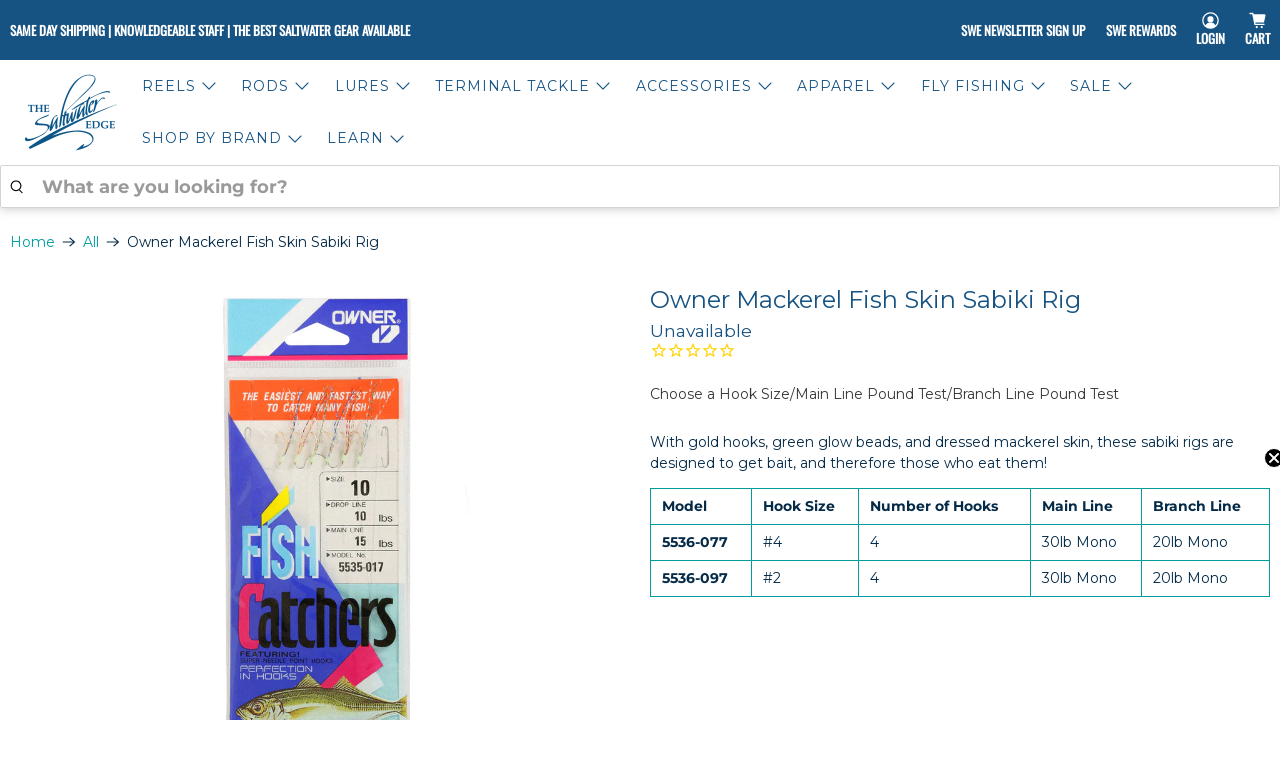

--- FILE ---
content_type: text/html; charset=utf-8
request_url: https://saltwateredge.com/products/owner-mackerel-fish-skin-sabiki-bait-catcher-rigs
body_size: 80314
content:


 <!doctype html>
<html class="no-js no-touch" lang="en">
<head>
 
<meta charset="utf-8"> <meta http-equiv="cleartype" content="on"> <meta name="robots" content="index,follow"> <meta name="viewport" content="width=device-width,initial-scale=1"> <meta name="theme-color" content="#ffffff"> <link rel="canonical" href="https://saltwateredge.com/products/owner-mackerel-fish-skin-sabiki-bait-catcher-rigs"><title>Owner Mackerel Fish Skin Sabiki Rig - The Saltwater Edge</title> <!-- DNS prefetches --> <link rel="dns-prefetch" href="https://cdn.shopify.com"> <link rel="dns-prefetch" href="https://fonts.shopify.com"> <link rel="dns-prefetch" href="https://monorail-edge.shopifysvc.com"> <link rel="dns-prefetch" href="https://ajax.googleapis.com"> <!-- Preconnects --> <link rel="preconnect" href="https://cdn.shopify.com" crossorigin> <link rel="preconnect" href="https://fonts.shopify.com" crossorigin> <link rel="preconnect" href="https://monorail-edge.shopifysvc.com"> <link rel="preconnect" href="https://ajax.googleapis.com"> <!-- Preloads --> <!-- Preload CSS --> <link rel="preload" href="//saltwateredge.com/cdn/shop/t/209/assets/fancybox.css?v=30466120580444283401759259097" as="style"> <link rel="preload" href="//saltwateredge.com/cdn/shop/t/209/assets/theme.css?v=69474978838280346011762465303" as="style"> <!-- Preload JS --> <link rel="preload" href="https://ajax.googleapis.com/ajax/libs/jquery/3.6.0/jquery.min.js" as="script"> <link rel="preload" href="//saltwateredge.com/cdn/shop/t/209/assets/vendors.js?v=105789364703734492431759259098" as="script"> <link rel="preload" href="//saltwateredge.com/cdn/shop/t/209/assets/utilities.js?v=178049412956046755721759259098" as="script"> <link rel="preload" href="//saltwateredge.com/cdn/shop/t/209/assets/app.js?v=75243774340896882221759259124" as="script"> <link rel="preload" href="/services/javascripts/currencies.js" as="script"> <link rel="preload" href="//saltwateredge.com/cdn/shop/t/209/assets/currencyConversion.js?v=131509219858779596601759259097" as="script"> <link rel="stylesheet" href="//saltwateredge.com/cdn/shop/t/209/assets/custom.css?v=182313283552813530881759935089"> <!-- CSS for Flex --> <link rel="stylesheet" href="//saltwateredge.com/cdn/shop/t/209/assets/fancybox.css?v=30466120580444283401759259097"> <link rel="stylesheet" href="//saltwateredge.com/cdn/shop/t/209/assets/theme.css?v=69474978838280346011762465303"> <script async crossorigin fetchpriority="high" src="/cdn/shopifycloud/importmap-polyfill/es-modules-shim.2.4.0.js"></script>
<script>
    window.PXUTheme = window.PXUTheme || {};
    window.PXUTheme.version = '5.4.0';
    window.PXUTheme.name = 'Flex';</script> <script>
    

window.PXUTheme = window.PXUTheme || {};


window.PXUTheme.info = {
  name: 'Flex',
  version: '3.0.0'
}


window.PXUTheme.currency = {};
window.PXUTheme.currency.show_multiple_currencies = null;
window.PXUTheme.currency.presentment_currency = "USD";
window.PXUTheme.currency.default_currency = "USD";
window.PXUTheme.currency.display_format = null;
window.PXUTheme.currency.money_format = "";
window.PXUTheme.currency.money_format_no_currency = "${{amount}}";
window.PXUTheme.currency.money_format_currency = "${{amount}} USD";
window.PXUTheme.currency.native_multi_currency = true;
window.PXUTheme.currency.iso_code = "USD";
window.PXUTheme.currency.symbol = "$";



window.PXUTheme.allCountryOptionTags = "\u003coption value=\"United States\" data-provinces=\"[[\u0026quot;Alabama\u0026quot;,\u0026quot;Alabama\u0026quot;],[\u0026quot;Alaska\u0026quot;,\u0026quot;Alaska\u0026quot;],[\u0026quot;American Samoa\u0026quot;,\u0026quot;American Samoa\u0026quot;],[\u0026quot;Arizona\u0026quot;,\u0026quot;Arizona\u0026quot;],[\u0026quot;Arkansas\u0026quot;,\u0026quot;Arkansas\u0026quot;],[\u0026quot;Armed Forces Americas\u0026quot;,\u0026quot;Armed Forces Americas\u0026quot;],[\u0026quot;Armed Forces Europe\u0026quot;,\u0026quot;Armed Forces Europe\u0026quot;],[\u0026quot;Armed Forces Pacific\u0026quot;,\u0026quot;Armed Forces Pacific\u0026quot;],[\u0026quot;California\u0026quot;,\u0026quot;California\u0026quot;],[\u0026quot;Colorado\u0026quot;,\u0026quot;Colorado\u0026quot;],[\u0026quot;Connecticut\u0026quot;,\u0026quot;Connecticut\u0026quot;],[\u0026quot;Delaware\u0026quot;,\u0026quot;Delaware\u0026quot;],[\u0026quot;District of Columbia\u0026quot;,\u0026quot;Washington DC\u0026quot;],[\u0026quot;Federated States of Micronesia\u0026quot;,\u0026quot;Micronesia\u0026quot;],[\u0026quot;Florida\u0026quot;,\u0026quot;Florida\u0026quot;],[\u0026quot;Georgia\u0026quot;,\u0026quot;Georgia\u0026quot;],[\u0026quot;Guam\u0026quot;,\u0026quot;Guam\u0026quot;],[\u0026quot;Hawaii\u0026quot;,\u0026quot;Hawaii\u0026quot;],[\u0026quot;Idaho\u0026quot;,\u0026quot;Idaho\u0026quot;],[\u0026quot;Illinois\u0026quot;,\u0026quot;Illinois\u0026quot;],[\u0026quot;Indiana\u0026quot;,\u0026quot;Indiana\u0026quot;],[\u0026quot;Iowa\u0026quot;,\u0026quot;Iowa\u0026quot;],[\u0026quot;Kansas\u0026quot;,\u0026quot;Kansas\u0026quot;],[\u0026quot;Kentucky\u0026quot;,\u0026quot;Kentucky\u0026quot;],[\u0026quot;Louisiana\u0026quot;,\u0026quot;Louisiana\u0026quot;],[\u0026quot;Maine\u0026quot;,\u0026quot;Maine\u0026quot;],[\u0026quot;Marshall Islands\u0026quot;,\u0026quot;Marshall Islands\u0026quot;],[\u0026quot;Maryland\u0026quot;,\u0026quot;Maryland\u0026quot;],[\u0026quot;Massachusetts\u0026quot;,\u0026quot;Massachusetts\u0026quot;],[\u0026quot;Michigan\u0026quot;,\u0026quot;Michigan\u0026quot;],[\u0026quot;Minnesota\u0026quot;,\u0026quot;Minnesota\u0026quot;],[\u0026quot;Mississippi\u0026quot;,\u0026quot;Mississippi\u0026quot;],[\u0026quot;Missouri\u0026quot;,\u0026quot;Missouri\u0026quot;],[\u0026quot;Montana\u0026quot;,\u0026quot;Montana\u0026quot;],[\u0026quot;Nebraska\u0026quot;,\u0026quot;Nebraska\u0026quot;],[\u0026quot;Nevada\u0026quot;,\u0026quot;Nevada\u0026quot;],[\u0026quot;New Hampshire\u0026quot;,\u0026quot;New Hampshire\u0026quot;],[\u0026quot;New Jersey\u0026quot;,\u0026quot;New Jersey\u0026quot;],[\u0026quot;New Mexico\u0026quot;,\u0026quot;New Mexico\u0026quot;],[\u0026quot;New York\u0026quot;,\u0026quot;New York\u0026quot;],[\u0026quot;North Carolina\u0026quot;,\u0026quot;North Carolina\u0026quot;],[\u0026quot;North Dakota\u0026quot;,\u0026quot;North Dakota\u0026quot;],[\u0026quot;Northern Mariana Islands\u0026quot;,\u0026quot;Northern Mariana Islands\u0026quot;],[\u0026quot;Ohio\u0026quot;,\u0026quot;Ohio\u0026quot;],[\u0026quot;Oklahoma\u0026quot;,\u0026quot;Oklahoma\u0026quot;],[\u0026quot;Oregon\u0026quot;,\u0026quot;Oregon\u0026quot;],[\u0026quot;Palau\u0026quot;,\u0026quot;Palau\u0026quot;],[\u0026quot;Pennsylvania\u0026quot;,\u0026quot;Pennsylvania\u0026quot;],[\u0026quot;Puerto Rico\u0026quot;,\u0026quot;Puerto Rico\u0026quot;],[\u0026quot;Rhode Island\u0026quot;,\u0026quot;Rhode Island\u0026quot;],[\u0026quot;South Carolina\u0026quot;,\u0026quot;South Carolina\u0026quot;],[\u0026quot;South Dakota\u0026quot;,\u0026quot;South Dakota\u0026quot;],[\u0026quot;Tennessee\u0026quot;,\u0026quot;Tennessee\u0026quot;],[\u0026quot;Texas\u0026quot;,\u0026quot;Texas\u0026quot;],[\u0026quot;Utah\u0026quot;,\u0026quot;Utah\u0026quot;],[\u0026quot;Vermont\u0026quot;,\u0026quot;Vermont\u0026quot;],[\u0026quot;Virgin Islands\u0026quot;,\u0026quot;U.S. Virgin Islands\u0026quot;],[\u0026quot;Virginia\u0026quot;,\u0026quot;Virginia\u0026quot;],[\u0026quot;Washington\u0026quot;,\u0026quot;Washington\u0026quot;],[\u0026quot;West Virginia\u0026quot;,\u0026quot;West Virginia\u0026quot;],[\u0026quot;Wisconsin\u0026quot;,\u0026quot;Wisconsin\u0026quot;],[\u0026quot;Wyoming\u0026quot;,\u0026quot;Wyoming\u0026quot;]]\"\u003eUnited States\u003c\/option\u003e\n\u003coption value=\"Australia\" data-provinces=\"[[\u0026quot;Australian Capital Territory\u0026quot;,\u0026quot;Australian Capital Territory\u0026quot;],[\u0026quot;New South Wales\u0026quot;,\u0026quot;New South Wales\u0026quot;],[\u0026quot;Northern Territory\u0026quot;,\u0026quot;Northern Territory\u0026quot;],[\u0026quot;Queensland\u0026quot;,\u0026quot;Queensland\u0026quot;],[\u0026quot;South Australia\u0026quot;,\u0026quot;South Australia\u0026quot;],[\u0026quot;Tasmania\u0026quot;,\u0026quot;Tasmania\u0026quot;],[\u0026quot;Victoria\u0026quot;,\u0026quot;Victoria\u0026quot;],[\u0026quot;Western Australia\u0026quot;,\u0026quot;Western Australia\u0026quot;]]\"\u003eAustralia\u003c\/option\u003e\n\u003coption value=\"---\" data-provinces=\"[]\"\u003e---\u003c\/option\u003e\n\u003coption value=\"Afghanistan\" data-provinces=\"[]\"\u003eAfghanistan\u003c\/option\u003e\n\u003coption value=\"Aland Islands\" data-provinces=\"[]\"\u003eÅland Islands\u003c\/option\u003e\n\u003coption value=\"Albania\" data-provinces=\"[]\"\u003eAlbania\u003c\/option\u003e\n\u003coption value=\"Algeria\" data-provinces=\"[]\"\u003eAlgeria\u003c\/option\u003e\n\u003coption value=\"Andorra\" data-provinces=\"[]\"\u003eAndorra\u003c\/option\u003e\n\u003coption value=\"Angola\" data-provinces=\"[]\"\u003eAngola\u003c\/option\u003e\n\u003coption value=\"Anguilla\" data-provinces=\"[]\"\u003eAnguilla\u003c\/option\u003e\n\u003coption value=\"Antigua And Barbuda\" data-provinces=\"[]\"\u003eAntigua \u0026 Barbuda\u003c\/option\u003e\n\u003coption value=\"Argentina\" data-provinces=\"[[\u0026quot;Buenos Aires\u0026quot;,\u0026quot;Buenos Aires Province\u0026quot;],[\u0026quot;Catamarca\u0026quot;,\u0026quot;Catamarca\u0026quot;],[\u0026quot;Chaco\u0026quot;,\u0026quot;Chaco\u0026quot;],[\u0026quot;Chubut\u0026quot;,\u0026quot;Chubut\u0026quot;],[\u0026quot;Ciudad Autónoma de Buenos Aires\u0026quot;,\u0026quot;Buenos Aires (Autonomous City)\u0026quot;],[\u0026quot;Corrientes\u0026quot;,\u0026quot;Corrientes\u0026quot;],[\u0026quot;Córdoba\u0026quot;,\u0026quot;Córdoba\u0026quot;],[\u0026quot;Entre Ríos\u0026quot;,\u0026quot;Entre Ríos\u0026quot;],[\u0026quot;Formosa\u0026quot;,\u0026quot;Formosa\u0026quot;],[\u0026quot;Jujuy\u0026quot;,\u0026quot;Jujuy\u0026quot;],[\u0026quot;La Pampa\u0026quot;,\u0026quot;La Pampa\u0026quot;],[\u0026quot;La Rioja\u0026quot;,\u0026quot;La Rioja\u0026quot;],[\u0026quot;Mendoza\u0026quot;,\u0026quot;Mendoza\u0026quot;],[\u0026quot;Misiones\u0026quot;,\u0026quot;Misiones\u0026quot;],[\u0026quot;Neuquén\u0026quot;,\u0026quot;Neuquén\u0026quot;],[\u0026quot;Río Negro\u0026quot;,\u0026quot;Río Negro\u0026quot;],[\u0026quot;Salta\u0026quot;,\u0026quot;Salta\u0026quot;],[\u0026quot;San Juan\u0026quot;,\u0026quot;San Juan\u0026quot;],[\u0026quot;San Luis\u0026quot;,\u0026quot;San Luis\u0026quot;],[\u0026quot;Santa Cruz\u0026quot;,\u0026quot;Santa Cruz\u0026quot;],[\u0026quot;Santa Fe\u0026quot;,\u0026quot;Santa Fe\u0026quot;],[\u0026quot;Santiago Del Estero\u0026quot;,\u0026quot;Santiago del Estero\u0026quot;],[\u0026quot;Tierra Del Fuego\u0026quot;,\u0026quot;Tierra del Fuego\u0026quot;],[\u0026quot;Tucumán\u0026quot;,\u0026quot;Tucumán\u0026quot;]]\"\u003eArgentina\u003c\/option\u003e\n\u003coption value=\"Armenia\" data-provinces=\"[]\"\u003eArmenia\u003c\/option\u003e\n\u003coption value=\"Aruba\" data-provinces=\"[]\"\u003eAruba\u003c\/option\u003e\n\u003coption value=\"Ascension Island\" data-provinces=\"[]\"\u003eAscension Island\u003c\/option\u003e\n\u003coption value=\"Australia\" data-provinces=\"[[\u0026quot;Australian Capital Territory\u0026quot;,\u0026quot;Australian Capital Territory\u0026quot;],[\u0026quot;New South Wales\u0026quot;,\u0026quot;New South Wales\u0026quot;],[\u0026quot;Northern Territory\u0026quot;,\u0026quot;Northern Territory\u0026quot;],[\u0026quot;Queensland\u0026quot;,\u0026quot;Queensland\u0026quot;],[\u0026quot;South Australia\u0026quot;,\u0026quot;South Australia\u0026quot;],[\u0026quot;Tasmania\u0026quot;,\u0026quot;Tasmania\u0026quot;],[\u0026quot;Victoria\u0026quot;,\u0026quot;Victoria\u0026quot;],[\u0026quot;Western Australia\u0026quot;,\u0026quot;Western Australia\u0026quot;]]\"\u003eAustralia\u003c\/option\u003e\n\u003coption value=\"Austria\" data-provinces=\"[]\"\u003eAustria\u003c\/option\u003e\n\u003coption value=\"Azerbaijan\" data-provinces=\"[]\"\u003eAzerbaijan\u003c\/option\u003e\n\u003coption value=\"Bahamas\" data-provinces=\"[]\"\u003eBahamas\u003c\/option\u003e\n\u003coption value=\"Bahrain\" data-provinces=\"[]\"\u003eBahrain\u003c\/option\u003e\n\u003coption value=\"Bangladesh\" data-provinces=\"[]\"\u003eBangladesh\u003c\/option\u003e\n\u003coption value=\"Barbados\" data-provinces=\"[]\"\u003eBarbados\u003c\/option\u003e\n\u003coption value=\"Belarus\" data-provinces=\"[]\"\u003eBelarus\u003c\/option\u003e\n\u003coption value=\"Belgium\" data-provinces=\"[]\"\u003eBelgium\u003c\/option\u003e\n\u003coption value=\"Belize\" data-provinces=\"[]\"\u003eBelize\u003c\/option\u003e\n\u003coption value=\"Benin\" data-provinces=\"[]\"\u003eBenin\u003c\/option\u003e\n\u003coption value=\"Bermuda\" data-provinces=\"[]\"\u003eBermuda\u003c\/option\u003e\n\u003coption value=\"Bhutan\" data-provinces=\"[]\"\u003eBhutan\u003c\/option\u003e\n\u003coption value=\"Bolivia\" data-provinces=\"[]\"\u003eBolivia\u003c\/option\u003e\n\u003coption value=\"Bosnia And Herzegovina\" data-provinces=\"[]\"\u003eBosnia \u0026 Herzegovina\u003c\/option\u003e\n\u003coption value=\"Botswana\" data-provinces=\"[]\"\u003eBotswana\u003c\/option\u003e\n\u003coption value=\"Brazil\" data-provinces=\"[[\u0026quot;Acre\u0026quot;,\u0026quot;Acre\u0026quot;],[\u0026quot;Alagoas\u0026quot;,\u0026quot;Alagoas\u0026quot;],[\u0026quot;Amapá\u0026quot;,\u0026quot;Amapá\u0026quot;],[\u0026quot;Amazonas\u0026quot;,\u0026quot;Amazonas\u0026quot;],[\u0026quot;Bahia\u0026quot;,\u0026quot;Bahia\u0026quot;],[\u0026quot;Ceará\u0026quot;,\u0026quot;Ceará\u0026quot;],[\u0026quot;Distrito Federal\u0026quot;,\u0026quot;Federal District\u0026quot;],[\u0026quot;Espírito Santo\u0026quot;,\u0026quot;Espírito Santo\u0026quot;],[\u0026quot;Goiás\u0026quot;,\u0026quot;Goiás\u0026quot;],[\u0026quot;Maranhão\u0026quot;,\u0026quot;Maranhão\u0026quot;],[\u0026quot;Mato Grosso\u0026quot;,\u0026quot;Mato Grosso\u0026quot;],[\u0026quot;Mato Grosso do Sul\u0026quot;,\u0026quot;Mato Grosso do Sul\u0026quot;],[\u0026quot;Minas Gerais\u0026quot;,\u0026quot;Minas Gerais\u0026quot;],[\u0026quot;Paraná\u0026quot;,\u0026quot;Paraná\u0026quot;],[\u0026quot;Paraíba\u0026quot;,\u0026quot;Paraíba\u0026quot;],[\u0026quot;Pará\u0026quot;,\u0026quot;Pará\u0026quot;],[\u0026quot;Pernambuco\u0026quot;,\u0026quot;Pernambuco\u0026quot;],[\u0026quot;Piauí\u0026quot;,\u0026quot;Piauí\u0026quot;],[\u0026quot;Rio Grande do Norte\u0026quot;,\u0026quot;Rio Grande do Norte\u0026quot;],[\u0026quot;Rio Grande do Sul\u0026quot;,\u0026quot;Rio Grande do Sul\u0026quot;],[\u0026quot;Rio de Janeiro\u0026quot;,\u0026quot;Rio de Janeiro\u0026quot;],[\u0026quot;Rondônia\u0026quot;,\u0026quot;Rondônia\u0026quot;],[\u0026quot;Roraima\u0026quot;,\u0026quot;Roraima\u0026quot;],[\u0026quot;Santa Catarina\u0026quot;,\u0026quot;Santa Catarina\u0026quot;],[\u0026quot;Sergipe\u0026quot;,\u0026quot;Sergipe\u0026quot;],[\u0026quot;São Paulo\u0026quot;,\u0026quot;São Paulo\u0026quot;],[\u0026quot;Tocantins\u0026quot;,\u0026quot;Tocantins\u0026quot;]]\"\u003eBrazil\u003c\/option\u003e\n\u003coption value=\"British Indian Ocean Territory\" data-provinces=\"[]\"\u003eBritish Indian Ocean Territory\u003c\/option\u003e\n\u003coption value=\"Virgin Islands, British\" data-provinces=\"[]\"\u003eBritish Virgin Islands\u003c\/option\u003e\n\u003coption value=\"Brunei\" data-provinces=\"[]\"\u003eBrunei\u003c\/option\u003e\n\u003coption value=\"Bulgaria\" data-provinces=\"[]\"\u003eBulgaria\u003c\/option\u003e\n\u003coption value=\"Burkina Faso\" data-provinces=\"[]\"\u003eBurkina Faso\u003c\/option\u003e\n\u003coption value=\"Burundi\" data-provinces=\"[]\"\u003eBurundi\u003c\/option\u003e\n\u003coption value=\"Cambodia\" data-provinces=\"[]\"\u003eCambodia\u003c\/option\u003e\n\u003coption value=\"Republic of Cameroon\" data-provinces=\"[]\"\u003eCameroon\u003c\/option\u003e\n\u003coption value=\"Canada\" data-provinces=\"[[\u0026quot;Alberta\u0026quot;,\u0026quot;Alberta\u0026quot;],[\u0026quot;British Columbia\u0026quot;,\u0026quot;British Columbia\u0026quot;],[\u0026quot;Manitoba\u0026quot;,\u0026quot;Manitoba\u0026quot;],[\u0026quot;New Brunswick\u0026quot;,\u0026quot;New Brunswick\u0026quot;],[\u0026quot;Newfoundland and Labrador\u0026quot;,\u0026quot;Newfoundland and Labrador\u0026quot;],[\u0026quot;Northwest Territories\u0026quot;,\u0026quot;Northwest Territories\u0026quot;],[\u0026quot;Nova Scotia\u0026quot;,\u0026quot;Nova Scotia\u0026quot;],[\u0026quot;Nunavut\u0026quot;,\u0026quot;Nunavut\u0026quot;],[\u0026quot;Ontario\u0026quot;,\u0026quot;Ontario\u0026quot;],[\u0026quot;Prince Edward Island\u0026quot;,\u0026quot;Prince Edward Island\u0026quot;],[\u0026quot;Quebec\u0026quot;,\u0026quot;Quebec\u0026quot;],[\u0026quot;Saskatchewan\u0026quot;,\u0026quot;Saskatchewan\u0026quot;],[\u0026quot;Yukon\u0026quot;,\u0026quot;Yukon\u0026quot;]]\"\u003eCanada\u003c\/option\u003e\n\u003coption value=\"Cape Verde\" data-provinces=\"[]\"\u003eCape Verde\u003c\/option\u003e\n\u003coption value=\"Caribbean Netherlands\" data-provinces=\"[]\"\u003eCaribbean Netherlands\u003c\/option\u003e\n\u003coption value=\"Cayman Islands\" data-provinces=\"[]\"\u003eCayman Islands\u003c\/option\u003e\n\u003coption value=\"Central African Republic\" data-provinces=\"[]\"\u003eCentral African Republic\u003c\/option\u003e\n\u003coption value=\"Chad\" data-provinces=\"[]\"\u003eChad\u003c\/option\u003e\n\u003coption value=\"Chile\" data-provinces=\"[[\u0026quot;Antofagasta\u0026quot;,\u0026quot;Antofagasta\u0026quot;],[\u0026quot;Araucanía\u0026quot;,\u0026quot;Araucanía\u0026quot;],[\u0026quot;Arica and Parinacota\u0026quot;,\u0026quot;Arica y Parinacota\u0026quot;],[\u0026quot;Atacama\u0026quot;,\u0026quot;Atacama\u0026quot;],[\u0026quot;Aysén\u0026quot;,\u0026quot;Aysén\u0026quot;],[\u0026quot;Biobío\u0026quot;,\u0026quot;Bío Bío\u0026quot;],[\u0026quot;Coquimbo\u0026quot;,\u0026quot;Coquimbo\u0026quot;],[\u0026quot;Los Lagos\u0026quot;,\u0026quot;Los Lagos\u0026quot;],[\u0026quot;Los Ríos\u0026quot;,\u0026quot;Los Ríos\u0026quot;],[\u0026quot;Magallanes\u0026quot;,\u0026quot;Magallanes Region\u0026quot;],[\u0026quot;Maule\u0026quot;,\u0026quot;Maule\u0026quot;],[\u0026quot;O\u0026#39;Higgins\u0026quot;,\u0026quot;Libertador General Bernardo O’Higgins\u0026quot;],[\u0026quot;Santiago\u0026quot;,\u0026quot;Santiago Metropolitan\u0026quot;],[\u0026quot;Tarapacá\u0026quot;,\u0026quot;Tarapacá\u0026quot;],[\u0026quot;Valparaíso\u0026quot;,\u0026quot;Valparaíso\u0026quot;],[\u0026quot;Ñuble\u0026quot;,\u0026quot;Ñuble\u0026quot;]]\"\u003eChile\u003c\/option\u003e\n\u003coption value=\"China\" data-provinces=\"[[\u0026quot;Anhui\u0026quot;,\u0026quot;Anhui\u0026quot;],[\u0026quot;Beijing\u0026quot;,\u0026quot;Beijing\u0026quot;],[\u0026quot;Chongqing\u0026quot;,\u0026quot;Chongqing\u0026quot;],[\u0026quot;Fujian\u0026quot;,\u0026quot;Fujian\u0026quot;],[\u0026quot;Gansu\u0026quot;,\u0026quot;Gansu\u0026quot;],[\u0026quot;Guangdong\u0026quot;,\u0026quot;Guangdong\u0026quot;],[\u0026quot;Guangxi\u0026quot;,\u0026quot;Guangxi\u0026quot;],[\u0026quot;Guizhou\u0026quot;,\u0026quot;Guizhou\u0026quot;],[\u0026quot;Hainan\u0026quot;,\u0026quot;Hainan\u0026quot;],[\u0026quot;Hebei\u0026quot;,\u0026quot;Hebei\u0026quot;],[\u0026quot;Heilongjiang\u0026quot;,\u0026quot;Heilongjiang\u0026quot;],[\u0026quot;Henan\u0026quot;,\u0026quot;Henan\u0026quot;],[\u0026quot;Hubei\u0026quot;,\u0026quot;Hubei\u0026quot;],[\u0026quot;Hunan\u0026quot;,\u0026quot;Hunan\u0026quot;],[\u0026quot;Inner Mongolia\u0026quot;,\u0026quot;Inner Mongolia\u0026quot;],[\u0026quot;Jiangsu\u0026quot;,\u0026quot;Jiangsu\u0026quot;],[\u0026quot;Jiangxi\u0026quot;,\u0026quot;Jiangxi\u0026quot;],[\u0026quot;Jilin\u0026quot;,\u0026quot;Jilin\u0026quot;],[\u0026quot;Liaoning\u0026quot;,\u0026quot;Liaoning\u0026quot;],[\u0026quot;Ningxia\u0026quot;,\u0026quot;Ningxia\u0026quot;],[\u0026quot;Qinghai\u0026quot;,\u0026quot;Qinghai\u0026quot;],[\u0026quot;Shaanxi\u0026quot;,\u0026quot;Shaanxi\u0026quot;],[\u0026quot;Shandong\u0026quot;,\u0026quot;Shandong\u0026quot;],[\u0026quot;Shanghai\u0026quot;,\u0026quot;Shanghai\u0026quot;],[\u0026quot;Shanxi\u0026quot;,\u0026quot;Shanxi\u0026quot;],[\u0026quot;Sichuan\u0026quot;,\u0026quot;Sichuan\u0026quot;],[\u0026quot;Tianjin\u0026quot;,\u0026quot;Tianjin\u0026quot;],[\u0026quot;Xinjiang\u0026quot;,\u0026quot;Xinjiang\u0026quot;],[\u0026quot;Xizang\u0026quot;,\u0026quot;Tibet\u0026quot;],[\u0026quot;Yunnan\u0026quot;,\u0026quot;Yunnan\u0026quot;],[\u0026quot;Zhejiang\u0026quot;,\u0026quot;Zhejiang\u0026quot;]]\"\u003eChina\u003c\/option\u003e\n\u003coption value=\"Christmas Island\" data-provinces=\"[]\"\u003eChristmas Island\u003c\/option\u003e\n\u003coption value=\"Cocos (Keeling) Islands\" data-provinces=\"[]\"\u003eCocos (Keeling) Islands\u003c\/option\u003e\n\u003coption value=\"Colombia\" data-provinces=\"[[\u0026quot;Amazonas\u0026quot;,\u0026quot;Amazonas\u0026quot;],[\u0026quot;Antioquia\u0026quot;,\u0026quot;Antioquia\u0026quot;],[\u0026quot;Arauca\u0026quot;,\u0026quot;Arauca\u0026quot;],[\u0026quot;Atlántico\u0026quot;,\u0026quot;Atlántico\u0026quot;],[\u0026quot;Bogotá, D.C.\u0026quot;,\u0026quot;Capital District\u0026quot;],[\u0026quot;Bolívar\u0026quot;,\u0026quot;Bolívar\u0026quot;],[\u0026quot;Boyacá\u0026quot;,\u0026quot;Boyacá\u0026quot;],[\u0026quot;Caldas\u0026quot;,\u0026quot;Caldas\u0026quot;],[\u0026quot;Caquetá\u0026quot;,\u0026quot;Caquetá\u0026quot;],[\u0026quot;Casanare\u0026quot;,\u0026quot;Casanare\u0026quot;],[\u0026quot;Cauca\u0026quot;,\u0026quot;Cauca\u0026quot;],[\u0026quot;Cesar\u0026quot;,\u0026quot;Cesar\u0026quot;],[\u0026quot;Chocó\u0026quot;,\u0026quot;Chocó\u0026quot;],[\u0026quot;Cundinamarca\u0026quot;,\u0026quot;Cundinamarca\u0026quot;],[\u0026quot;Córdoba\u0026quot;,\u0026quot;Córdoba\u0026quot;],[\u0026quot;Guainía\u0026quot;,\u0026quot;Guainía\u0026quot;],[\u0026quot;Guaviare\u0026quot;,\u0026quot;Guaviare\u0026quot;],[\u0026quot;Huila\u0026quot;,\u0026quot;Huila\u0026quot;],[\u0026quot;La Guajira\u0026quot;,\u0026quot;La Guajira\u0026quot;],[\u0026quot;Magdalena\u0026quot;,\u0026quot;Magdalena\u0026quot;],[\u0026quot;Meta\u0026quot;,\u0026quot;Meta\u0026quot;],[\u0026quot;Nariño\u0026quot;,\u0026quot;Nariño\u0026quot;],[\u0026quot;Norte de Santander\u0026quot;,\u0026quot;Norte de Santander\u0026quot;],[\u0026quot;Putumayo\u0026quot;,\u0026quot;Putumayo\u0026quot;],[\u0026quot;Quindío\u0026quot;,\u0026quot;Quindío\u0026quot;],[\u0026quot;Risaralda\u0026quot;,\u0026quot;Risaralda\u0026quot;],[\u0026quot;San Andrés, Providencia y Santa Catalina\u0026quot;,\u0026quot;San Andrés \\u0026 Providencia\u0026quot;],[\u0026quot;Santander\u0026quot;,\u0026quot;Santander\u0026quot;],[\u0026quot;Sucre\u0026quot;,\u0026quot;Sucre\u0026quot;],[\u0026quot;Tolima\u0026quot;,\u0026quot;Tolima\u0026quot;],[\u0026quot;Valle del Cauca\u0026quot;,\u0026quot;Valle del Cauca\u0026quot;],[\u0026quot;Vaupés\u0026quot;,\u0026quot;Vaupés\u0026quot;],[\u0026quot;Vichada\u0026quot;,\u0026quot;Vichada\u0026quot;]]\"\u003eColombia\u003c\/option\u003e\n\u003coption value=\"Comoros\" data-provinces=\"[]\"\u003eComoros\u003c\/option\u003e\n\u003coption value=\"Congo\" data-provinces=\"[]\"\u003eCongo - Brazzaville\u003c\/option\u003e\n\u003coption value=\"Congo, The Democratic Republic Of The\" data-provinces=\"[]\"\u003eCongo - Kinshasa\u003c\/option\u003e\n\u003coption value=\"Cook Islands\" data-provinces=\"[]\"\u003eCook Islands\u003c\/option\u003e\n\u003coption value=\"Costa Rica\" data-provinces=\"[[\u0026quot;Alajuela\u0026quot;,\u0026quot;Alajuela\u0026quot;],[\u0026quot;Cartago\u0026quot;,\u0026quot;Cartago\u0026quot;],[\u0026quot;Guanacaste\u0026quot;,\u0026quot;Guanacaste\u0026quot;],[\u0026quot;Heredia\u0026quot;,\u0026quot;Heredia\u0026quot;],[\u0026quot;Limón\u0026quot;,\u0026quot;Limón\u0026quot;],[\u0026quot;Puntarenas\u0026quot;,\u0026quot;Puntarenas\u0026quot;],[\u0026quot;San José\u0026quot;,\u0026quot;San José\u0026quot;]]\"\u003eCosta Rica\u003c\/option\u003e\n\u003coption value=\"Croatia\" data-provinces=\"[]\"\u003eCroatia\u003c\/option\u003e\n\u003coption value=\"Curaçao\" data-provinces=\"[]\"\u003eCuraçao\u003c\/option\u003e\n\u003coption value=\"Cyprus\" data-provinces=\"[]\"\u003eCyprus\u003c\/option\u003e\n\u003coption value=\"Czech Republic\" data-provinces=\"[]\"\u003eCzechia\u003c\/option\u003e\n\u003coption value=\"Côte d'Ivoire\" data-provinces=\"[]\"\u003eCôte d’Ivoire\u003c\/option\u003e\n\u003coption value=\"Denmark\" data-provinces=\"[]\"\u003eDenmark\u003c\/option\u003e\n\u003coption value=\"Djibouti\" data-provinces=\"[]\"\u003eDjibouti\u003c\/option\u003e\n\u003coption value=\"Dominica\" data-provinces=\"[]\"\u003eDominica\u003c\/option\u003e\n\u003coption value=\"Dominican Republic\" data-provinces=\"[]\"\u003eDominican Republic\u003c\/option\u003e\n\u003coption value=\"Ecuador\" data-provinces=\"[]\"\u003eEcuador\u003c\/option\u003e\n\u003coption value=\"Egypt\" data-provinces=\"[[\u0026quot;6th of October\u0026quot;,\u0026quot;6th of October\u0026quot;],[\u0026quot;Al Sharqia\u0026quot;,\u0026quot;Al Sharqia\u0026quot;],[\u0026quot;Alexandria\u0026quot;,\u0026quot;Alexandria\u0026quot;],[\u0026quot;Aswan\u0026quot;,\u0026quot;Aswan\u0026quot;],[\u0026quot;Asyut\u0026quot;,\u0026quot;Asyut\u0026quot;],[\u0026quot;Beheira\u0026quot;,\u0026quot;Beheira\u0026quot;],[\u0026quot;Beni Suef\u0026quot;,\u0026quot;Beni Suef\u0026quot;],[\u0026quot;Cairo\u0026quot;,\u0026quot;Cairo\u0026quot;],[\u0026quot;Dakahlia\u0026quot;,\u0026quot;Dakahlia\u0026quot;],[\u0026quot;Damietta\u0026quot;,\u0026quot;Damietta\u0026quot;],[\u0026quot;Faiyum\u0026quot;,\u0026quot;Faiyum\u0026quot;],[\u0026quot;Gharbia\u0026quot;,\u0026quot;Gharbia\u0026quot;],[\u0026quot;Giza\u0026quot;,\u0026quot;Giza\u0026quot;],[\u0026quot;Helwan\u0026quot;,\u0026quot;Helwan\u0026quot;],[\u0026quot;Ismailia\u0026quot;,\u0026quot;Ismailia\u0026quot;],[\u0026quot;Kafr el-Sheikh\u0026quot;,\u0026quot;Kafr el-Sheikh\u0026quot;],[\u0026quot;Luxor\u0026quot;,\u0026quot;Luxor\u0026quot;],[\u0026quot;Matrouh\u0026quot;,\u0026quot;Matrouh\u0026quot;],[\u0026quot;Minya\u0026quot;,\u0026quot;Minya\u0026quot;],[\u0026quot;Monufia\u0026quot;,\u0026quot;Monufia\u0026quot;],[\u0026quot;New Valley\u0026quot;,\u0026quot;New Valley\u0026quot;],[\u0026quot;North Sinai\u0026quot;,\u0026quot;North Sinai\u0026quot;],[\u0026quot;Port Said\u0026quot;,\u0026quot;Port Said\u0026quot;],[\u0026quot;Qalyubia\u0026quot;,\u0026quot;Qalyubia\u0026quot;],[\u0026quot;Qena\u0026quot;,\u0026quot;Qena\u0026quot;],[\u0026quot;Red Sea\u0026quot;,\u0026quot;Red Sea\u0026quot;],[\u0026quot;Sohag\u0026quot;,\u0026quot;Sohag\u0026quot;],[\u0026quot;South Sinai\u0026quot;,\u0026quot;South Sinai\u0026quot;],[\u0026quot;Suez\u0026quot;,\u0026quot;Suez\u0026quot;]]\"\u003eEgypt\u003c\/option\u003e\n\u003coption value=\"El Salvador\" data-provinces=\"[[\u0026quot;Ahuachapán\u0026quot;,\u0026quot;Ahuachapán\u0026quot;],[\u0026quot;Cabañas\u0026quot;,\u0026quot;Cabañas\u0026quot;],[\u0026quot;Chalatenango\u0026quot;,\u0026quot;Chalatenango\u0026quot;],[\u0026quot;Cuscatlán\u0026quot;,\u0026quot;Cuscatlán\u0026quot;],[\u0026quot;La Libertad\u0026quot;,\u0026quot;La Libertad\u0026quot;],[\u0026quot;La Paz\u0026quot;,\u0026quot;La Paz\u0026quot;],[\u0026quot;La Unión\u0026quot;,\u0026quot;La Unión\u0026quot;],[\u0026quot;Morazán\u0026quot;,\u0026quot;Morazán\u0026quot;],[\u0026quot;San Miguel\u0026quot;,\u0026quot;San Miguel\u0026quot;],[\u0026quot;San Salvador\u0026quot;,\u0026quot;San Salvador\u0026quot;],[\u0026quot;San Vicente\u0026quot;,\u0026quot;San Vicente\u0026quot;],[\u0026quot;Santa Ana\u0026quot;,\u0026quot;Santa Ana\u0026quot;],[\u0026quot;Sonsonate\u0026quot;,\u0026quot;Sonsonate\u0026quot;],[\u0026quot;Usulután\u0026quot;,\u0026quot;Usulután\u0026quot;]]\"\u003eEl Salvador\u003c\/option\u003e\n\u003coption value=\"Equatorial Guinea\" data-provinces=\"[]\"\u003eEquatorial Guinea\u003c\/option\u003e\n\u003coption value=\"Eritrea\" data-provinces=\"[]\"\u003eEritrea\u003c\/option\u003e\n\u003coption value=\"Estonia\" data-provinces=\"[]\"\u003eEstonia\u003c\/option\u003e\n\u003coption value=\"Eswatini\" data-provinces=\"[]\"\u003eEswatini\u003c\/option\u003e\n\u003coption value=\"Ethiopia\" data-provinces=\"[]\"\u003eEthiopia\u003c\/option\u003e\n\u003coption value=\"Falkland Islands (Malvinas)\" data-provinces=\"[]\"\u003eFalkland Islands\u003c\/option\u003e\n\u003coption value=\"Faroe Islands\" data-provinces=\"[]\"\u003eFaroe Islands\u003c\/option\u003e\n\u003coption value=\"Fiji\" data-provinces=\"[]\"\u003eFiji\u003c\/option\u003e\n\u003coption value=\"Finland\" data-provinces=\"[]\"\u003eFinland\u003c\/option\u003e\n\u003coption value=\"France\" data-provinces=\"[]\"\u003eFrance\u003c\/option\u003e\n\u003coption value=\"French Guiana\" data-provinces=\"[]\"\u003eFrench Guiana\u003c\/option\u003e\n\u003coption value=\"French Polynesia\" data-provinces=\"[]\"\u003eFrench Polynesia\u003c\/option\u003e\n\u003coption value=\"French Southern Territories\" data-provinces=\"[]\"\u003eFrench Southern Territories\u003c\/option\u003e\n\u003coption value=\"Gabon\" data-provinces=\"[]\"\u003eGabon\u003c\/option\u003e\n\u003coption value=\"Gambia\" data-provinces=\"[]\"\u003eGambia\u003c\/option\u003e\n\u003coption value=\"Georgia\" data-provinces=\"[]\"\u003eGeorgia\u003c\/option\u003e\n\u003coption value=\"Germany\" data-provinces=\"[]\"\u003eGermany\u003c\/option\u003e\n\u003coption value=\"Ghana\" data-provinces=\"[]\"\u003eGhana\u003c\/option\u003e\n\u003coption value=\"Gibraltar\" data-provinces=\"[]\"\u003eGibraltar\u003c\/option\u003e\n\u003coption value=\"Greece\" data-provinces=\"[]\"\u003eGreece\u003c\/option\u003e\n\u003coption value=\"Greenland\" data-provinces=\"[]\"\u003eGreenland\u003c\/option\u003e\n\u003coption value=\"Grenada\" data-provinces=\"[]\"\u003eGrenada\u003c\/option\u003e\n\u003coption value=\"Guadeloupe\" data-provinces=\"[]\"\u003eGuadeloupe\u003c\/option\u003e\n\u003coption value=\"Guatemala\" data-provinces=\"[[\u0026quot;Alta Verapaz\u0026quot;,\u0026quot;Alta Verapaz\u0026quot;],[\u0026quot;Baja Verapaz\u0026quot;,\u0026quot;Baja Verapaz\u0026quot;],[\u0026quot;Chimaltenango\u0026quot;,\u0026quot;Chimaltenango\u0026quot;],[\u0026quot;Chiquimula\u0026quot;,\u0026quot;Chiquimula\u0026quot;],[\u0026quot;El Progreso\u0026quot;,\u0026quot;El Progreso\u0026quot;],[\u0026quot;Escuintla\u0026quot;,\u0026quot;Escuintla\u0026quot;],[\u0026quot;Guatemala\u0026quot;,\u0026quot;Guatemala\u0026quot;],[\u0026quot;Huehuetenango\u0026quot;,\u0026quot;Huehuetenango\u0026quot;],[\u0026quot;Izabal\u0026quot;,\u0026quot;Izabal\u0026quot;],[\u0026quot;Jalapa\u0026quot;,\u0026quot;Jalapa\u0026quot;],[\u0026quot;Jutiapa\u0026quot;,\u0026quot;Jutiapa\u0026quot;],[\u0026quot;Petén\u0026quot;,\u0026quot;Petén\u0026quot;],[\u0026quot;Quetzaltenango\u0026quot;,\u0026quot;Quetzaltenango\u0026quot;],[\u0026quot;Quiché\u0026quot;,\u0026quot;Quiché\u0026quot;],[\u0026quot;Retalhuleu\u0026quot;,\u0026quot;Retalhuleu\u0026quot;],[\u0026quot;Sacatepéquez\u0026quot;,\u0026quot;Sacatepéquez\u0026quot;],[\u0026quot;San Marcos\u0026quot;,\u0026quot;San Marcos\u0026quot;],[\u0026quot;Santa Rosa\u0026quot;,\u0026quot;Santa Rosa\u0026quot;],[\u0026quot;Sololá\u0026quot;,\u0026quot;Sololá\u0026quot;],[\u0026quot;Suchitepéquez\u0026quot;,\u0026quot;Suchitepéquez\u0026quot;],[\u0026quot;Totonicapán\u0026quot;,\u0026quot;Totonicapán\u0026quot;],[\u0026quot;Zacapa\u0026quot;,\u0026quot;Zacapa\u0026quot;]]\"\u003eGuatemala\u003c\/option\u003e\n\u003coption value=\"Guernsey\" data-provinces=\"[]\"\u003eGuernsey\u003c\/option\u003e\n\u003coption value=\"Guinea\" data-provinces=\"[]\"\u003eGuinea\u003c\/option\u003e\n\u003coption value=\"Guinea Bissau\" data-provinces=\"[]\"\u003eGuinea-Bissau\u003c\/option\u003e\n\u003coption value=\"Guyana\" data-provinces=\"[]\"\u003eGuyana\u003c\/option\u003e\n\u003coption value=\"Haiti\" data-provinces=\"[]\"\u003eHaiti\u003c\/option\u003e\n\u003coption value=\"Honduras\" data-provinces=\"[]\"\u003eHonduras\u003c\/option\u003e\n\u003coption value=\"Hong Kong\" data-provinces=\"[[\u0026quot;Hong Kong Island\u0026quot;,\u0026quot;Hong Kong Island\u0026quot;],[\u0026quot;Kowloon\u0026quot;,\u0026quot;Kowloon\u0026quot;],[\u0026quot;New Territories\u0026quot;,\u0026quot;New Territories\u0026quot;]]\"\u003eHong Kong SAR\u003c\/option\u003e\n\u003coption value=\"Hungary\" data-provinces=\"[]\"\u003eHungary\u003c\/option\u003e\n\u003coption value=\"Iceland\" data-provinces=\"[]\"\u003eIceland\u003c\/option\u003e\n\u003coption value=\"India\" data-provinces=\"[[\u0026quot;Andaman and Nicobar Islands\u0026quot;,\u0026quot;Andaman and Nicobar Islands\u0026quot;],[\u0026quot;Andhra Pradesh\u0026quot;,\u0026quot;Andhra Pradesh\u0026quot;],[\u0026quot;Arunachal Pradesh\u0026quot;,\u0026quot;Arunachal Pradesh\u0026quot;],[\u0026quot;Assam\u0026quot;,\u0026quot;Assam\u0026quot;],[\u0026quot;Bihar\u0026quot;,\u0026quot;Bihar\u0026quot;],[\u0026quot;Chandigarh\u0026quot;,\u0026quot;Chandigarh\u0026quot;],[\u0026quot;Chhattisgarh\u0026quot;,\u0026quot;Chhattisgarh\u0026quot;],[\u0026quot;Dadra and Nagar Haveli\u0026quot;,\u0026quot;Dadra and Nagar Haveli\u0026quot;],[\u0026quot;Daman and Diu\u0026quot;,\u0026quot;Daman and Diu\u0026quot;],[\u0026quot;Delhi\u0026quot;,\u0026quot;Delhi\u0026quot;],[\u0026quot;Goa\u0026quot;,\u0026quot;Goa\u0026quot;],[\u0026quot;Gujarat\u0026quot;,\u0026quot;Gujarat\u0026quot;],[\u0026quot;Haryana\u0026quot;,\u0026quot;Haryana\u0026quot;],[\u0026quot;Himachal Pradesh\u0026quot;,\u0026quot;Himachal Pradesh\u0026quot;],[\u0026quot;Jammu and Kashmir\u0026quot;,\u0026quot;Jammu and Kashmir\u0026quot;],[\u0026quot;Jharkhand\u0026quot;,\u0026quot;Jharkhand\u0026quot;],[\u0026quot;Karnataka\u0026quot;,\u0026quot;Karnataka\u0026quot;],[\u0026quot;Kerala\u0026quot;,\u0026quot;Kerala\u0026quot;],[\u0026quot;Ladakh\u0026quot;,\u0026quot;Ladakh\u0026quot;],[\u0026quot;Lakshadweep\u0026quot;,\u0026quot;Lakshadweep\u0026quot;],[\u0026quot;Madhya Pradesh\u0026quot;,\u0026quot;Madhya Pradesh\u0026quot;],[\u0026quot;Maharashtra\u0026quot;,\u0026quot;Maharashtra\u0026quot;],[\u0026quot;Manipur\u0026quot;,\u0026quot;Manipur\u0026quot;],[\u0026quot;Meghalaya\u0026quot;,\u0026quot;Meghalaya\u0026quot;],[\u0026quot;Mizoram\u0026quot;,\u0026quot;Mizoram\u0026quot;],[\u0026quot;Nagaland\u0026quot;,\u0026quot;Nagaland\u0026quot;],[\u0026quot;Odisha\u0026quot;,\u0026quot;Odisha\u0026quot;],[\u0026quot;Puducherry\u0026quot;,\u0026quot;Puducherry\u0026quot;],[\u0026quot;Punjab\u0026quot;,\u0026quot;Punjab\u0026quot;],[\u0026quot;Rajasthan\u0026quot;,\u0026quot;Rajasthan\u0026quot;],[\u0026quot;Sikkim\u0026quot;,\u0026quot;Sikkim\u0026quot;],[\u0026quot;Tamil Nadu\u0026quot;,\u0026quot;Tamil Nadu\u0026quot;],[\u0026quot;Telangana\u0026quot;,\u0026quot;Telangana\u0026quot;],[\u0026quot;Tripura\u0026quot;,\u0026quot;Tripura\u0026quot;],[\u0026quot;Uttar Pradesh\u0026quot;,\u0026quot;Uttar Pradesh\u0026quot;],[\u0026quot;Uttarakhand\u0026quot;,\u0026quot;Uttarakhand\u0026quot;],[\u0026quot;West Bengal\u0026quot;,\u0026quot;West Bengal\u0026quot;]]\"\u003eIndia\u003c\/option\u003e\n\u003coption value=\"Indonesia\" data-provinces=\"[[\u0026quot;Aceh\u0026quot;,\u0026quot;Aceh\u0026quot;],[\u0026quot;Bali\u0026quot;,\u0026quot;Bali\u0026quot;],[\u0026quot;Bangka Belitung\u0026quot;,\u0026quot;Bangka–Belitung Islands\u0026quot;],[\u0026quot;Banten\u0026quot;,\u0026quot;Banten\u0026quot;],[\u0026quot;Bengkulu\u0026quot;,\u0026quot;Bengkulu\u0026quot;],[\u0026quot;Gorontalo\u0026quot;,\u0026quot;Gorontalo\u0026quot;],[\u0026quot;Jakarta\u0026quot;,\u0026quot;Jakarta\u0026quot;],[\u0026quot;Jambi\u0026quot;,\u0026quot;Jambi\u0026quot;],[\u0026quot;Jawa Barat\u0026quot;,\u0026quot;West Java\u0026quot;],[\u0026quot;Jawa Tengah\u0026quot;,\u0026quot;Central Java\u0026quot;],[\u0026quot;Jawa Timur\u0026quot;,\u0026quot;East Java\u0026quot;],[\u0026quot;Kalimantan Barat\u0026quot;,\u0026quot;West Kalimantan\u0026quot;],[\u0026quot;Kalimantan Selatan\u0026quot;,\u0026quot;South Kalimantan\u0026quot;],[\u0026quot;Kalimantan Tengah\u0026quot;,\u0026quot;Central Kalimantan\u0026quot;],[\u0026quot;Kalimantan Timur\u0026quot;,\u0026quot;East Kalimantan\u0026quot;],[\u0026quot;Kalimantan Utara\u0026quot;,\u0026quot;North Kalimantan\u0026quot;],[\u0026quot;Kepulauan Riau\u0026quot;,\u0026quot;Riau Islands\u0026quot;],[\u0026quot;Lampung\u0026quot;,\u0026quot;Lampung\u0026quot;],[\u0026quot;Maluku\u0026quot;,\u0026quot;Maluku\u0026quot;],[\u0026quot;Maluku Utara\u0026quot;,\u0026quot;North Maluku\u0026quot;],[\u0026quot;North Sumatra\u0026quot;,\u0026quot;North Sumatra\u0026quot;],[\u0026quot;Nusa Tenggara Barat\u0026quot;,\u0026quot;West Nusa Tenggara\u0026quot;],[\u0026quot;Nusa Tenggara Timur\u0026quot;,\u0026quot;East Nusa Tenggara\u0026quot;],[\u0026quot;Papua\u0026quot;,\u0026quot;Papua\u0026quot;],[\u0026quot;Papua Barat\u0026quot;,\u0026quot;West Papua\u0026quot;],[\u0026quot;Riau\u0026quot;,\u0026quot;Riau\u0026quot;],[\u0026quot;South Sumatra\u0026quot;,\u0026quot;South Sumatra\u0026quot;],[\u0026quot;Sulawesi Barat\u0026quot;,\u0026quot;West Sulawesi\u0026quot;],[\u0026quot;Sulawesi Selatan\u0026quot;,\u0026quot;South Sulawesi\u0026quot;],[\u0026quot;Sulawesi Tengah\u0026quot;,\u0026quot;Central Sulawesi\u0026quot;],[\u0026quot;Sulawesi Tenggara\u0026quot;,\u0026quot;Southeast Sulawesi\u0026quot;],[\u0026quot;Sulawesi Utara\u0026quot;,\u0026quot;North Sulawesi\u0026quot;],[\u0026quot;West Sumatra\u0026quot;,\u0026quot;West Sumatra\u0026quot;],[\u0026quot;Yogyakarta\u0026quot;,\u0026quot;Yogyakarta\u0026quot;]]\"\u003eIndonesia\u003c\/option\u003e\n\u003coption value=\"Iraq\" data-provinces=\"[]\"\u003eIraq\u003c\/option\u003e\n\u003coption value=\"Ireland\" data-provinces=\"[[\u0026quot;Carlow\u0026quot;,\u0026quot;Carlow\u0026quot;],[\u0026quot;Cavan\u0026quot;,\u0026quot;Cavan\u0026quot;],[\u0026quot;Clare\u0026quot;,\u0026quot;Clare\u0026quot;],[\u0026quot;Cork\u0026quot;,\u0026quot;Cork\u0026quot;],[\u0026quot;Donegal\u0026quot;,\u0026quot;Donegal\u0026quot;],[\u0026quot;Dublin\u0026quot;,\u0026quot;Dublin\u0026quot;],[\u0026quot;Galway\u0026quot;,\u0026quot;Galway\u0026quot;],[\u0026quot;Kerry\u0026quot;,\u0026quot;Kerry\u0026quot;],[\u0026quot;Kildare\u0026quot;,\u0026quot;Kildare\u0026quot;],[\u0026quot;Kilkenny\u0026quot;,\u0026quot;Kilkenny\u0026quot;],[\u0026quot;Laois\u0026quot;,\u0026quot;Laois\u0026quot;],[\u0026quot;Leitrim\u0026quot;,\u0026quot;Leitrim\u0026quot;],[\u0026quot;Limerick\u0026quot;,\u0026quot;Limerick\u0026quot;],[\u0026quot;Longford\u0026quot;,\u0026quot;Longford\u0026quot;],[\u0026quot;Louth\u0026quot;,\u0026quot;Louth\u0026quot;],[\u0026quot;Mayo\u0026quot;,\u0026quot;Mayo\u0026quot;],[\u0026quot;Meath\u0026quot;,\u0026quot;Meath\u0026quot;],[\u0026quot;Monaghan\u0026quot;,\u0026quot;Monaghan\u0026quot;],[\u0026quot;Offaly\u0026quot;,\u0026quot;Offaly\u0026quot;],[\u0026quot;Roscommon\u0026quot;,\u0026quot;Roscommon\u0026quot;],[\u0026quot;Sligo\u0026quot;,\u0026quot;Sligo\u0026quot;],[\u0026quot;Tipperary\u0026quot;,\u0026quot;Tipperary\u0026quot;],[\u0026quot;Waterford\u0026quot;,\u0026quot;Waterford\u0026quot;],[\u0026quot;Westmeath\u0026quot;,\u0026quot;Westmeath\u0026quot;],[\u0026quot;Wexford\u0026quot;,\u0026quot;Wexford\u0026quot;],[\u0026quot;Wicklow\u0026quot;,\u0026quot;Wicklow\u0026quot;]]\"\u003eIreland\u003c\/option\u003e\n\u003coption value=\"Isle Of Man\" data-provinces=\"[]\"\u003eIsle of Man\u003c\/option\u003e\n\u003coption value=\"Israel\" data-provinces=\"[]\"\u003eIsrael\u003c\/option\u003e\n\u003coption value=\"Italy\" data-provinces=\"[[\u0026quot;Agrigento\u0026quot;,\u0026quot;Agrigento\u0026quot;],[\u0026quot;Alessandria\u0026quot;,\u0026quot;Alessandria\u0026quot;],[\u0026quot;Ancona\u0026quot;,\u0026quot;Ancona\u0026quot;],[\u0026quot;Aosta\u0026quot;,\u0026quot;Aosta Valley\u0026quot;],[\u0026quot;Arezzo\u0026quot;,\u0026quot;Arezzo\u0026quot;],[\u0026quot;Ascoli Piceno\u0026quot;,\u0026quot;Ascoli Piceno\u0026quot;],[\u0026quot;Asti\u0026quot;,\u0026quot;Asti\u0026quot;],[\u0026quot;Avellino\u0026quot;,\u0026quot;Avellino\u0026quot;],[\u0026quot;Bari\u0026quot;,\u0026quot;Bari\u0026quot;],[\u0026quot;Barletta-Andria-Trani\u0026quot;,\u0026quot;Barletta-Andria-Trani\u0026quot;],[\u0026quot;Belluno\u0026quot;,\u0026quot;Belluno\u0026quot;],[\u0026quot;Benevento\u0026quot;,\u0026quot;Benevento\u0026quot;],[\u0026quot;Bergamo\u0026quot;,\u0026quot;Bergamo\u0026quot;],[\u0026quot;Biella\u0026quot;,\u0026quot;Biella\u0026quot;],[\u0026quot;Bologna\u0026quot;,\u0026quot;Bologna\u0026quot;],[\u0026quot;Bolzano\u0026quot;,\u0026quot;South Tyrol\u0026quot;],[\u0026quot;Brescia\u0026quot;,\u0026quot;Brescia\u0026quot;],[\u0026quot;Brindisi\u0026quot;,\u0026quot;Brindisi\u0026quot;],[\u0026quot;Cagliari\u0026quot;,\u0026quot;Cagliari\u0026quot;],[\u0026quot;Caltanissetta\u0026quot;,\u0026quot;Caltanissetta\u0026quot;],[\u0026quot;Campobasso\u0026quot;,\u0026quot;Campobasso\u0026quot;],[\u0026quot;Carbonia-Iglesias\u0026quot;,\u0026quot;Carbonia-Iglesias\u0026quot;],[\u0026quot;Caserta\u0026quot;,\u0026quot;Caserta\u0026quot;],[\u0026quot;Catania\u0026quot;,\u0026quot;Catania\u0026quot;],[\u0026quot;Catanzaro\u0026quot;,\u0026quot;Catanzaro\u0026quot;],[\u0026quot;Chieti\u0026quot;,\u0026quot;Chieti\u0026quot;],[\u0026quot;Como\u0026quot;,\u0026quot;Como\u0026quot;],[\u0026quot;Cosenza\u0026quot;,\u0026quot;Cosenza\u0026quot;],[\u0026quot;Cremona\u0026quot;,\u0026quot;Cremona\u0026quot;],[\u0026quot;Crotone\u0026quot;,\u0026quot;Crotone\u0026quot;],[\u0026quot;Cuneo\u0026quot;,\u0026quot;Cuneo\u0026quot;],[\u0026quot;Enna\u0026quot;,\u0026quot;Enna\u0026quot;],[\u0026quot;Fermo\u0026quot;,\u0026quot;Fermo\u0026quot;],[\u0026quot;Ferrara\u0026quot;,\u0026quot;Ferrara\u0026quot;],[\u0026quot;Firenze\u0026quot;,\u0026quot;Florence\u0026quot;],[\u0026quot;Foggia\u0026quot;,\u0026quot;Foggia\u0026quot;],[\u0026quot;Forlì-Cesena\u0026quot;,\u0026quot;Forlì-Cesena\u0026quot;],[\u0026quot;Frosinone\u0026quot;,\u0026quot;Frosinone\u0026quot;],[\u0026quot;Genova\u0026quot;,\u0026quot;Genoa\u0026quot;],[\u0026quot;Gorizia\u0026quot;,\u0026quot;Gorizia\u0026quot;],[\u0026quot;Grosseto\u0026quot;,\u0026quot;Grosseto\u0026quot;],[\u0026quot;Imperia\u0026quot;,\u0026quot;Imperia\u0026quot;],[\u0026quot;Isernia\u0026quot;,\u0026quot;Isernia\u0026quot;],[\u0026quot;L\u0026#39;Aquila\u0026quot;,\u0026quot;L’Aquila\u0026quot;],[\u0026quot;La Spezia\u0026quot;,\u0026quot;La Spezia\u0026quot;],[\u0026quot;Latina\u0026quot;,\u0026quot;Latina\u0026quot;],[\u0026quot;Lecce\u0026quot;,\u0026quot;Lecce\u0026quot;],[\u0026quot;Lecco\u0026quot;,\u0026quot;Lecco\u0026quot;],[\u0026quot;Livorno\u0026quot;,\u0026quot;Livorno\u0026quot;],[\u0026quot;Lodi\u0026quot;,\u0026quot;Lodi\u0026quot;],[\u0026quot;Lucca\u0026quot;,\u0026quot;Lucca\u0026quot;],[\u0026quot;Macerata\u0026quot;,\u0026quot;Macerata\u0026quot;],[\u0026quot;Mantova\u0026quot;,\u0026quot;Mantua\u0026quot;],[\u0026quot;Massa-Carrara\u0026quot;,\u0026quot;Massa and Carrara\u0026quot;],[\u0026quot;Matera\u0026quot;,\u0026quot;Matera\u0026quot;],[\u0026quot;Medio Campidano\u0026quot;,\u0026quot;Medio Campidano\u0026quot;],[\u0026quot;Messina\u0026quot;,\u0026quot;Messina\u0026quot;],[\u0026quot;Milano\u0026quot;,\u0026quot;Milan\u0026quot;],[\u0026quot;Modena\u0026quot;,\u0026quot;Modena\u0026quot;],[\u0026quot;Monza e Brianza\u0026quot;,\u0026quot;Monza and Brianza\u0026quot;],[\u0026quot;Napoli\u0026quot;,\u0026quot;Naples\u0026quot;],[\u0026quot;Novara\u0026quot;,\u0026quot;Novara\u0026quot;],[\u0026quot;Nuoro\u0026quot;,\u0026quot;Nuoro\u0026quot;],[\u0026quot;Ogliastra\u0026quot;,\u0026quot;Ogliastra\u0026quot;],[\u0026quot;Olbia-Tempio\u0026quot;,\u0026quot;Olbia-Tempio\u0026quot;],[\u0026quot;Oristano\u0026quot;,\u0026quot;Oristano\u0026quot;],[\u0026quot;Padova\u0026quot;,\u0026quot;Padua\u0026quot;],[\u0026quot;Palermo\u0026quot;,\u0026quot;Palermo\u0026quot;],[\u0026quot;Parma\u0026quot;,\u0026quot;Parma\u0026quot;],[\u0026quot;Pavia\u0026quot;,\u0026quot;Pavia\u0026quot;],[\u0026quot;Perugia\u0026quot;,\u0026quot;Perugia\u0026quot;],[\u0026quot;Pesaro e Urbino\u0026quot;,\u0026quot;Pesaro and Urbino\u0026quot;],[\u0026quot;Pescara\u0026quot;,\u0026quot;Pescara\u0026quot;],[\u0026quot;Piacenza\u0026quot;,\u0026quot;Piacenza\u0026quot;],[\u0026quot;Pisa\u0026quot;,\u0026quot;Pisa\u0026quot;],[\u0026quot;Pistoia\u0026quot;,\u0026quot;Pistoia\u0026quot;],[\u0026quot;Pordenone\u0026quot;,\u0026quot;Pordenone\u0026quot;],[\u0026quot;Potenza\u0026quot;,\u0026quot;Potenza\u0026quot;],[\u0026quot;Prato\u0026quot;,\u0026quot;Prato\u0026quot;],[\u0026quot;Ragusa\u0026quot;,\u0026quot;Ragusa\u0026quot;],[\u0026quot;Ravenna\u0026quot;,\u0026quot;Ravenna\u0026quot;],[\u0026quot;Reggio Calabria\u0026quot;,\u0026quot;Reggio Calabria\u0026quot;],[\u0026quot;Reggio Emilia\u0026quot;,\u0026quot;Reggio Emilia\u0026quot;],[\u0026quot;Rieti\u0026quot;,\u0026quot;Rieti\u0026quot;],[\u0026quot;Rimini\u0026quot;,\u0026quot;Rimini\u0026quot;],[\u0026quot;Roma\u0026quot;,\u0026quot;Rome\u0026quot;],[\u0026quot;Rovigo\u0026quot;,\u0026quot;Rovigo\u0026quot;],[\u0026quot;Salerno\u0026quot;,\u0026quot;Salerno\u0026quot;],[\u0026quot;Sassari\u0026quot;,\u0026quot;Sassari\u0026quot;],[\u0026quot;Savona\u0026quot;,\u0026quot;Savona\u0026quot;],[\u0026quot;Siena\u0026quot;,\u0026quot;Siena\u0026quot;],[\u0026quot;Siracusa\u0026quot;,\u0026quot;Syracuse\u0026quot;],[\u0026quot;Sondrio\u0026quot;,\u0026quot;Sondrio\u0026quot;],[\u0026quot;Taranto\u0026quot;,\u0026quot;Taranto\u0026quot;],[\u0026quot;Teramo\u0026quot;,\u0026quot;Teramo\u0026quot;],[\u0026quot;Terni\u0026quot;,\u0026quot;Terni\u0026quot;],[\u0026quot;Torino\u0026quot;,\u0026quot;Turin\u0026quot;],[\u0026quot;Trapani\u0026quot;,\u0026quot;Trapani\u0026quot;],[\u0026quot;Trento\u0026quot;,\u0026quot;Trentino\u0026quot;],[\u0026quot;Treviso\u0026quot;,\u0026quot;Treviso\u0026quot;],[\u0026quot;Trieste\u0026quot;,\u0026quot;Trieste\u0026quot;],[\u0026quot;Udine\u0026quot;,\u0026quot;Udine\u0026quot;],[\u0026quot;Varese\u0026quot;,\u0026quot;Varese\u0026quot;],[\u0026quot;Venezia\u0026quot;,\u0026quot;Venice\u0026quot;],[\u0026quot;Verbano-Cusio-Ossola\u0026quot;,\u0026quot;Verbano-Cusio-Ossola\u0026quot;],[\u0026quot;Vercelli\u0026quot;,\u0026quot;Vercelli\u0026quot;],[\u0026quot;Verona\u0026quot;,\u0026quot;Verona\u0026quot;],[\u0026quot;Vibo Valentia\u0026quot;,\u0026quot;Vibo Valentia\u0026quot;],[\u0026quot;Vicenza\u0026quot;,\u0026quot;Vicenza\u0026quot;],[\u0026quot;Viterbo\u0026quot;,\u0026quot;Viterbo\u0026quot;]]\"\u003eItaly\u003c\/option\u003e\n\u003coption value=\"Jamaica\" data-provinces=\"[]\"\u003eJamaica\u003c\/option\u003e\n\u003coption value=\"Japan\" data-provinces=\"[[\u0026quot;Aichi\u0026quot;,\u0026quot;Aichi\u0026quot;],[\u0026quot;Akita\u0026quot;,\u0026quot;Akita\u0026quot;],[\u0026quot;Aomori\u0026quot;,\u0026quot;Aomori\u0026quot;],[\u0026quot;Chiba\u0026quot;,\u0026quot;Chiba\u0026quot;],[\u0026quot;Ehime\u0026quot;,\u0026quot;Ehime\u0026quot;],[\u0026quot;Fukui\u0026quot;,\u0026quot;Fukui\u0026quot;],[\u0026quot;Fukuoka\u0026quot;,\u0026quot;Fukuoka\u0026quot;],[\u0026quot;Fukushima\u0026quot;,\u0026quot;Fukushima\u0026quot;],[\u0026quot;Gifu\u0026quot;,\u0026quot;Gifu\u0026quot;],[\u0026quot;Gunma\u0026quot;,\u0026quot;Gunma\u0026quot;],[\u0026quot;Hiroshima\u0026quot;,\u0026quot;Hiroshima\u0026quot;],[\u0026quot;Hokkaidō\u0026quot;,\u0026quot;Hokkaido\u0026quot;],[\u0026quot;Hyōgo\u0026quot;,\u0026quot;Hyogo\u0026quot;],[\u0026quot;Ibaraki\u0026quot;,\u0026quot;Ibaraki\u0026quot;],[\u0026quot;Ishikawa\u0026quot;,\u0026quot;Ishikawa\u0026quot;],[\u0026quot;Iwate\u0026quot;,\u0026quot;Iwate\u0026quot;],[\u0026quot;Kagawa\u0026quot;,\u0026quot;Kagawa\u0026quot;],[\u0026quot;Kagoshima\u0026quot;,\u0026quot;Kagoshima\u0026quot;],[\u0026quot;Kanagawa\u0026quot;,\u0026quot;Kanagawa\u0026quot;],[\u0026quot;Kumamoto\u0026quot;,\u0026quot;Kumamoto\u0026quot;],[\u0026quot;Kyōto\u0026quot;,\u0026quot;Kyoto\u0026quot;],[\u0026quot;Kōchi\u0026quot;,\u0026quot;Kochi\u0026quot;],[\u0026quot;Mie\u0026quot;,\u0026quot;Mie\u0026quot;],[\u0026quot;Miyagi\u0026quot;,\u0026quot;Miyagi\u0026quot;],[\u0026quot;Miyazaki\u0026quot;,\u0026quot;Miyazaki\u0026quot;],[\u0026quot;Nagano\u0026quot;,\u0026quot;Nagano\u0026quot;],[\u0026quot;Nagasaki\u0026quot;,\u0026quot;Nagasaki\u0026quot;],[\u0026quot;Nara\u0026quot;,\u0026quot;Nara\u0026quot;],[\u0026quot;Niigata\u0026quot;,\u0026quot;Niigata\u0026quot;],[\u0026quot;Okayama\u0026quot;,\u0026quot;Okayama\u0026quot;],[\u0026quot;Okinawa\u0026quot;,\u0026quot;Okinawa\u0026quot;],[\u0026quot;Saga\u0026quot;,\u0026quot;Saga\u0026quot;],[\u0026quot;Saitama\u0026quot;,\u0026quot;Saitama\u0026quot;],[\u0026quot;Shiga\u0026quot;,\u0026quot;Shiga\u0026quot;],[\u0026quot;Shimane\u0026quot;,\u0026quot;Shimane\u0026quot;],[\u0026quot;Shizuoka\u0026quot;,\u0026quot;Shizuoka\u0026quot;],[\u0026quot;Tochigi\u0026quot;,\u0026quot;Tochigi\u0026quot;],[\u0026quot;Tokushima\u0026quot;,\u0026quot;Tokushima\u0026quot;],[\u0026quot;Tottori\u0026quot;,\u0026quot;Tottori\u0026quot;],[\u0026quot;Toyama\u0026quot;,\u0026quot;Toyama\u0026quot;],[\u0026quot;Tōkyō\u0026quot;,\u0026quot;Tokyo\u0026quot;],[\u0026quot;Wakayama\u0026quot;,\u0026quot;Wakayama\u0026quot;],[\u0026quot;Yamagata\u0026quot;,\u0026quot;Yamagata\u0026quot;],[\u0026quot;Yamaguchi\u0026quot;,\u0026quot;Yamaguchi\u0026quot;],[\u0026quot;Yamanashi\u0026quot;,\u0026quot;Yamanashi\u0026quot;],[\u0026quot;Ōita\u0026quot;,\u0026quot;Oita\u0026quot;],[\u0026quot;Ōsaka\u0026quot;,\u0026quot;Osaka\u0026quot;]]\"\u003eJapan\u003c\/option\u003e\n\u003coption value=\"Jersey\" data-provinces=\"[]\"\u003eJersey\u003c\/option\u003e\n\u003coption value=\"Jordan\" data-provinces=\"[]\"\u003eJordan\u003c\/option\u003e\n\u003coption value=\"Kazakhstan\" data-provinces=\"[]\"\u003eKazakhstan\u003c\/option\u003e\n\u003coption value=\"Kenya\" data-provinces=\"[]\"\u003eKenya\u003c\/option\u003e\n\u003coption value=\"Kiribati\" data-provinces=\"[]\"\u003eKiribati\u003c\/option\u003e\n\u003coption value=\"Kosovo\" data-provinces=\"[]\"\u003eKosovo\u003c\/option\u003e\n\u003coption value=\"Kuwait\" data-provinces=\"[[\u0026quot;Al Ahmadi\u0026quot;,\u0026quot;Al Ahmadi\u0026quot;],[\u0026quot;Al Asimah\u0026quot;,\u0026quot;Al Asimah\u0026quot;],[\u0026quot;Al Farwaniyah\u0026quot;,\u0026quot;Al Farwaniyah\u0026quot;],[\u0026quot;Al Jahra\u0026quot;,\u0026quot;Al Jahra\u0026quot;],[\u0026quot;Hawalli\u0026quot;,\u0026quot;Hawalli\u0026quot;],[\u0026quot;Mubarak Al-Kabeer\u0026quot;,\u0026quot;Mubarak Al-Kabeer\u0026quot;]]\"\u003eKuwait\u003c\/option\u003e\n\u003coption value=\"Kyrgyzstan\" data-provinces=\"[]\"\u003eKyrgyzstan\u003c\/option\u003e\n\u003coption value=\"Lao People's Democratic Republic\" data-provinces=\"[]\"\u003eLaos\u003c\/option\u003e\n\u003coption value=\"Latvia\" data-provinces=\"[]\"\u003eLatvia\u003c\/option\u003e\n\u003coption value=\"Lebanon\" data-provinces=\"[]\"\u003eLebanon\u003c\/option\u003e\n\u003coption value=\"Lesotho\" data-provinces=\"[]\"\u003eLesotho\u003c\/option\u003e\n\u003coption value=\"Liberia\" data-provinces=\"[]\"\u003eLiberia\u003c\/option\u003e\n\u003coption value=\"Libyan Arab Jamahiriya\" data-provinces=\"[]\"\u003eLibya\u003c\/option\u003e\n\u003coption value=\"Liechtenstein\" data-provinces=\"[]\"\u003eLiechtenstein\u003c\/option\u003e\n\u003coption value=\"Lithuania\" data-provinces=\"[]\"\u003eLithuania\u003c\/option\u003e\n\u003coption value=\"Luxembourg\" data-provinces=\"[]\"\u003eLuxembourg\u003c\/option\u003e\n\u003coption value=\"Macao\" data-provinces=\"[]\"\u003eMacao SAR\u003c\/option\u003e\n\u003coption value=\"Madagascar\" data-provinces=\"[]\"\u003eMadagascar\u003c\/option\u003e\n\u003coption value=\"Malawi\" data-provinces=\"[]\"\u003eMalawi\u003c\/option\u003e\n\u003coption value=\"Malaysia\" data-provinces=\"[[\u0026quot;Johor\u0026quot;,\u0026quot;Johor\u0026quot;],[\u0026quot;Kedah\u0026quot;,\u0026quot;Kedah\u0026quot;],[\u0026quot;Kelantan\u0026quot;,\u0026quot;Kelantan\u0026quot;],[\u0026quot;Kuala Lumpur\u0026quot;,\u0026quot;Kuala Lumpur\u0026quot;],[\u0026quot;Labuan\u0026quot;,\u0026quot;Labuan\u0026quot;],[\u0026quot;Melaka\u0026quot;,\u0026quot;Malacca\u0026quot;],[\u0026quot;Negeri Sembilan\u0026quot;,\u0026quot;Negeri Sembilan\u0026quot;],[\u0026quot;Pahang\u0026quot;,\u0026quot;Pahang\u0026quot;],[\u0026quot;Penang\u0026quot;,\u0026quot;Penang\u0026quot;],[\u0026quot;Perak\u0026quot;,\u0026quot;Perak\u0026quot;],[\u0026quot;Perlis\u0026quot;,\u0026quot;Perlis\u0026quot;],[\u0026quot;Putrajaya\u0026quot;,\u0026quot;Putrajaya\u0026quot;],[\u0026quot;Sabah\u0026quot;,\u0026quot;Sabah\u0026quot;],[\u0026quot;Sarawak\u0026quot;,\u0026quot;Sarawak\u0026quot;],[\u0026quot;Selangor\u0026quot;,\u0026quot;Selangor\u0026quot;],[\u0026quot;Terengganu\u0026quot;,\u0026quot;Terengganu\u0026quot;]]\"\u003eMalaysia\u003c\/option\u003e\n\u003coption value=\"Maldives\" data-provinces=\"[]\"\u003eMaldives\u003c\/option\u003e\n\u003coption value=\"Mali\" data-provinces=\"[]\"\u003eMali\u003c\/option\u003e\n\u003coption value=\"Malta\" data-provinces=\"[]\"\u003eMalta\u003c\/option\u003e\n\u003coption value=\"Martinique\" data-provinces=\"[]\"\u003eMartinique\u003c\/option\u003e\n\u003coption value=\"Mauritania\" data-provinces=\"[]\"\u003eMauritania\u003c\/option\u003e\n\u003coption value=\"Mauritius\" data-provinces=\"[]\"\u003eMauritius\u003c\/option\u003e\n\u003coption value=\"Mayotte\" data-provinces=\"[]\"\u003eMayotte\u003c\/option\u003e\n\u003coption value=\"Mexico\" data-provinces=\"[[\u0026quot;Aguascalientes\u0026quot;,\u0026quot;Aguascalientes\u0026quot;],[\u0026quot;Baja California\u0026quot;,\u0026quot;Baja California\u0026quot;],[\u0026quot;Baja California Sur\u0026quot;,\u0026quot;Baja California Sur\u0026quot;],[\u0026quot;Campeche\u0026quot;,\u0026quot;Campeche\u0026quot;],[\u0026quot;Chiapas\u0026quot;,\u0026quot;Chiapas\u0026quot;],[\u0026quot;Chihuahua\u0026quot;,\u0026quot;Chihuahua\u0026quot;],[\u0026quot;Ciudad de México\u0026quot;,\u0026quot;Ciudad de Mexico\u0026quot;],[\u0026quot;Coahuila\u0026quot;,\u0026quot;Coahuila\u0026quot;],[\u0026quot;Colima\u0026quot;,\u0026quot;Colima\u0026quot;],[\u0026quot;Durango\u0026quot;,\u0026quot;Durango\u0026quot;],[\u0026quot;Guanajuato\u0026quot;,\u0026quot;Guanajuato\u0026quot;],[\u0026quot;Guerrero\u0026quot;,\u0026quot;Guerrero\u0026quot;],[\u0026quot;Hidalgo\u0026quot;,\u0026quot;Hidalgo\u0026quot;],[\u0026quot;Jalisco\u0026quot;,\u0026quot;Jalisco\u0026quot;],[\u0026quot;Michoacán\u0026quot;,\u0026quot;Michoacán\u0026quot;],[\u0026quot;Morelos\u0026quot;,\u0026quot;Morelos\u0026quot;],[\u0026quot;México\u0026quot;,\u0026quot;Mexico State\u0026quot;],[\u0026quot;Nayarit\u0026quot;,\u0026quot;Nayarit\u0026quot;],[\u0026quot;Nuevo León\u0026quot;,\u0026quot;Nuevo León\u0026quot;],[\u0026quot;Oaxaca\u0026quot;,\u0026quot;Oaxaca\u0026quot;],[\u0026quot;Puebla\u0026quot;,\u0026quot;Puebla\u0026quot;],[\u0026quot;Querétaro\u0026quot;,\u0026quot;Querétaro\u0026quot;],[\u0026quot;Quintana Roo\u0026quot;,\u0026quot;Quintana Roo\u0026quot;],[\u0026quot;San Luis Potosí\u0026quot;,\u0026quot;San Luis Potosí\u0026quot;],[\u0026quot;Sinaloa\u0026quot;,\u0026quot;Sinaloa\u0026quot;],[\u0026quot;Sonora\u0026quot;,\u0026quot;Sonora\u0026quot;],[\u0026quot;Tabasco\u0026quot;,\u0026quot;Tabasco\u0026quot;],[\u0026quot;Tamaulipas\u0026quot;,\u0026quot;Tamaulipas\u0026quot;],[\u0026quot;Tlaxcala\u0026quot;,\u0026quot;Tlaxcala\u0026quot;],[\u0026quot;Veracruz\u0026quot;,\u0026quot;Veracruz\u0026quot;],[\u0026quot;Yucatán\u0026quot;,\u0026quot;Yucatán\u0026quot;],[\u0026quot;Zacatecas\u0026quot;,\u0026quot;Zacatecas\u0026quot;]]\"\u003eMexico\u003c\/option\u003e\n\u003coption value=\"Moldova, Republic of\" data-provinces=\"[]\"\u003eMoldova\u003c\/option\u003e\n\u003coption value=\"Monaco\" data-provinces=\"[]\"\u003eMonaco\u003c\/option\u003e\n\u003coption value=\"Mongolia\" data-provinces=\"[]\"\u003eMongolia\u003c\/option\u003e\n\u003coption value=\"Montenegro\" data-provinces=\"[]\"\u003eMontenegro\u003c\/option\u003e\n\u003coption value=\"Montserrat\" data-provinces=\"[]\"\u003eMontserrat\u003c\/option\u003e\n\u003coption value=\"Morocco\" data-provinces=\"[]\"\u003eMorocco\u003c\/option\u003e\n\u003coption value=\"Mozambique\" data-provinces=\"[]\"\u003eMozambique\u003c\/option\u003e\n\u003coption value=\"Myanmar\" data-provinces=\"[]\"\u003eMyanmar (Burma)\u003c\/option\u003e\n\u003coption value=\"Namibia\" data-provinces=\"[]\"\u003eNamibia\u003c\/option\u003e\n\u003coption value=\"Nauru\" data-provinces=\"[]\"\u003eNauru\u003c\/option\u003e\n\u003coption value=\"Nepal\" data-provinces=\"[]\"\u003eNepal\u003c\/option\u003e\n\u003coption value=\"Netherlands\" data-provinces=\"[]\"\u003eNetherlands\u003c\/option\u003e\n\u003coption value=\"New Caledonia\" data-provinces=\"[]\"\u003eNew Caledonia\u003c\/option\u003e\n\u003coption value=\"New Zealand\" data-provinces=\"[[\u0026quot;Auckland\u0026quot;,\u0026quot;Auckland\u0026quot;],[\u0026quot;Bay of Plenty\u0026quot;,\u0026quot;Bay of Plenty\u0026quot;],[\u0026quot;Canterbury\u0026quot;,\u0026quot;Canterbury\u0026quot;],[\u0026quot;Chatham Islands\u0026quot;,\u0026quot;Chatham Islands\u0026quot;],[\u0026quot;Gisborne\u0026quot;,\u0026quot;Gisborne\u0026quot;],[\u0026quot;Hawke\u0026#39;s Bay\u0026quot;,\u0026quot;Hawke’s Bay\u0026quot;],[\u0026quot;Manawatu-Wanganui\u0026quot;,\u0026quot;Manawatū-Whanganui\u0026quot;],[\u0026quot;Marlborough\u0026quot;,\u0026quot;Marlborough\u0026quot;],[\u0026quot;Nelson\u0026quot;,\u0026quot;Nelson\u0026quot;],[\u0026quot;Northland\u0026quot;,\u0026quot;Northland\u0026quot;],[\u0026quot;Otago\u0026quot;,\u0026quot;Otago\u0026quot;],[\u0026quot;Southland\u0026quot;,\u0026quot;Southland\u0026quot;],[\u0026quot;Taranaki\u0026quot;,\u0026quot;Taranaki\u0026quot;],[\u0026quot;Tasman\u0026quot;,\u0026quot;Tasman\u0026quot;],[\u0026quot;Waikato\u0026quot;,\u0026quot;Waikato\u0026quot;],[\u0026quot;Wellington\u0026quot;,\u0026quot;Wellington\u0026quot;],[\u0026quot;West Coast\u0026quot;,\u0026quot;West Coast\u0026quot;]]\"\u003eNew Zealand\u003c\/option\u003e\n\u003coption value=\"Nicaragua\" data-provinces=\"[]\"\u003eNicaragua\u003c\/option\u003e\n\u003coption value=\"Niger\" data-provinces=\"[]\"\u003eNiger\u003c\/option\u003e\n\u003coption value=\"Nigeria\" data-provinces=\"[[\u0026quot;Abia\u0026quot;,\u0026quot;Abia\u0026quot;],[\u0026quot;Abuja Federal Capital Territory\u0026quot;,\u0026quot;Federal Capital Territory\u0026quot;],[\u0026quot;Adamawa\u0026quot;,\u0026quot;Adamawa\u0026quot;],[\u0026quot;Akwa Ibom\u0026quot;,\u0026quot;Akwa Ibom\u0026quot;],[\u0026quot;Anambra\u0026quot;,\u0026quot;Anambra\u0026quot;],[\u0026quot;Bauchi\u0026quot;,\u0026quot;Bauchi\u0026quot;],[\u0026quot;Bayelsa\u0026quot;,\u0026quot;Bayelsa\u0026quot;],[\u0026quot;Benue\u0026quot;,\u0026quot;Benue\u0026quot;],[\u0026quot;Borno\u0026quot;,\u0026quot;Borno\u0026quot;],[\u0026quot;Cross River\u0026quot;,\u0026quot;Cross River\u0026quot;],[\u0026quot;Delta\u0026quot;,\u0026quot;Delta\u0026quot;],[\u0026quot;Ebonyi\u0026quot;,\u0026quot;Ebonyi\u0026quot;],[\u0026quot;Edo\u0026quot;,\u0026quot;Edo\u0026quot;],[\u0026quot;Ekiti\u0026quot;,\u0026quot;Ekiti\u0026quot;],[\u0026quot;Enugu\u0026quot;,\u0026quot;Enugu\u0026quot;],[\u0026quot;Gombe\u0026quot;,\u0026quot;Gombe\u0026quot;],[\u0026quot;Imo\u0026quot;,\u0026quot;Imo\u0026quot;],[\u0026quot;Jigawa\u0026quot;,\u0026quot;Jigawa\u0026quot;],[\u0026quot;Kaduna\u0026quot;,\u0026quot;Kaduna\u0026quot;],[\u0026quot;Kano\u0026quot;,\u0026quot;Kano\u0026quot;],[\u0026quot;Katsina\u0026quot;,\u0026quot;Katsina\u0026quot;],[\u0026quot;Kebbi\u0026quot;,\u0026quot;Kebbi\u0026quot;],[\u0026quot;Kogi\u0026quot;,\u0026quot;Kogi\u0026quot;],[\u0026quot;Kwara\u0026quot;,\u0026quot;Kwara\u0026quot;],[\u0026quot;Lagos\u0026quot;,\u0026quot;Lagos\u0026quot;],[\u0026quot;Nasarawa\u0026quot;,\u0026quot;Nasarawa\u0026quot;],[\u0026quot;Niger\u0026quot;,\u0026quot;Niger\u0026quot;],[\u0026quot;Ogun\u0026quot;,\u0026quot;Ogun\u0026quot;],[\u0026quot;Ondo\u0026quot;,\u0026quot;Ondo\u0026quot;],[\u0026quot;Osun\u0026quot;,\u0026quot;Osun\u0026quot;],[\u0026quot;Oyo\u0026quot;,\u0026quot;Oyo\u0026quot;],[\u0026quot;Plateau\u0026quot;,\u0026quot;Plateau\u0026quot;],[\u0026quot;Rivers\u0026quot;,\u0026quot;Rivers\u0026quot;],[\u0026quot;Sokoto\u0026quot;,\u0026quot;Sokoto\u0026quot;],[\u0026quot;Taraba\u0026quot;,\u0026quot;Taraba\u0026quot;],[\u0026quot;Yobe\u0026quot;,\u0026quot;Yobe\u0026quot;],[\u0026quot;Zamfara\u0026quot;,\u0026quot;Zamfara\u0026quot;]]\"\u003eNigeria\u003c\/option\u003e\n\u003coption value=\"Niue\" data-provinces=\"[]\"\u003eNiue\u003c\/option\u003e\n\u003coption value=\"Norfolk Island\" data-provinces=\"[]\"\u003eNorfolk Island\u003c\/option\u003e\n\u003coption value=\"North Macedonia\" data-provinces=\"[]\"\u003eNorth Macedonia\u003c\/option\u003e\n\u003coption value=\"Norway\" data-provinces=\"[]\"\u003eNorway\u003c\/option\u003e\n\u003coption value=\"Oman\" data-provinces=\"[]\"\u003eOman\u003c\/option\u003e\n\u003coption value=\"Pakistan\" data-provinces=\"[]\"\u003ePakistan\u003c\/option\u003e\n\u003coption value=\"Palestinian Territory, Occupied\" data-provinces=\"[]\"\u003ePalestinian Territories\u003c\/option\u003e\n\u003coption value=\"Panama\" data-provinces=\"[[\u0026quot;Bocas del Toro\u0026quot;,\u0026quot;Bocas del Toro\u0026quot;],[\u0026quot;Chiriquí\u0026quot;,\u0026quot;Chiriquí\u0026quot;],[\u0026quot;Coclé\u0026quot;,\u0026quot;Coclé\u0026quot;],[\u0026quot;Colón\u0026quot;,\u0026quot;Colón\u0026quot;],[\u0026quot;Darién\u0026quot;,\u0026quot;Darién\u0026quot;],[\u0026quot;Emberá\u0026quot;,\u0026quot;Emberá\u0026quot;],[\u0026quot;Herrera\u0026quot;,\u0026quot;Herrera\u0026quot;],[\u0026quot;Kuna Yala\u0026quot;,\u0026quot;Guna Yala\u0026quot;],[\u0026quot;Los Santos\u0026quot;,\u0026quot;Los Santos\u0026quot;],[\u0026quot;Ngöbe-Buglé\u0026quot;,\u0026quot;Ngöbe-Buglé\u0026quot;],[\u0026quot;Panamá\u0026quot;,\u0026quot;Panamá\u0026quot;],[\u0026quot;Panamá Oeste\u0026quot;,\u0026quot;West Panamá\u0026quot;],[\u0026quot;Veraguas\u0026quot;,\u0026quot;Veraguas\u0026quot;]]\"\u003ePanama\u003c\/option\u003e\n\u003coption value=\"Papua New Guinea\" data-provinces=\"[]\"\u003ePapua New Guinea\u003c\/option\u003e\n\u003coption value=\"Paraguay\" data-provinces=\"[]\"\u003eParaguay\u003c\/option\u003e\n\u003coption value=\"Peru\" data-provinces=\"[[\u0026quot;Amazonas\u0026quot;,\u0026quot;Amazonas\u0026quot;],[\u0026quot;Apurímac\u0026quot;,\u0026quot;Apurímac\u0026quot;],[\u0026quot;Arequipa\u0026quot;,\u0026quot;Arequipa\u0026quot;],[\u0026quot;Ayacucho\u0026quot;,\u0026quot;Ayacucho\u0026quot;],[\u0026quot;Cajamarca\u0026quot;,\u0026quot;Cajamarca\u0026quot;],[\u0026quot;Callao\u0026quot;,\u0026quot;El Callao\u0026quot;],[\u0026quot;Cuzco\u0026quot;,\u0026quot;Cusco\u0026quot;],[\u0026quot;Huancavelica\u0026quot;,\u0026quot;Huancavelica\u0026quot;],[\u0026quot;Huánuco\u0026quot;,\u0026quot;Huánuco\u0026quot;],[\u0026quot;Ica\u0026quot;,\u0026quot;Ica\u0026quot;],[\u0026quot;Junín\u0026quot;,\u0026quot;Junín\u0026quot;],[\u0026quot;La Libertad\u0026quot;,\u0026quot;La Libertad\u0026quot;],[\u0026quot;Lambayeque\u0026quot;,\u0026quot;Lambayeque\u0026quot;],[\u0026quot;Lima (departamento)\u0026quot;,\u0026quot;Lima (Department)\u0026quot;],[\u0026quot;Lima (provincia)\u0026quot;,\u0026quot;Lima (Metropolitan)\u0026quot;],[\u0026quot;Loreto\u0026quot;,\u0026quot;Loreto\u0026quot;],[\u0026quot;Madre de Dios\u0026quot;,\u0026quot;Madre de Dios\u0026quot;],[\u0026quot;Moquegua\u0026quot;,\u0026quot;Moquegua\u0026quot;],[\u0026quot;Pasco\u0026quot;,\u0026quot;Pasco\u0026quot;],[\u0026quot;Piura\u0026quot;,\u0026quot;Piura\u0026quot;],[\u0026quot;Puno\u0026quot;,\u0026quot;Puno\u0026quot;],[\u0026quot;San Martín\u0026quot;,\u0026quot;San Martín\u0026quot;],[\u0026quot;Tacna\u0026quot;,\u0026quot;Tacna\u0026quot;],[\u0026quot;Tumbes\u0026quot;,\u0026quot;Tumbes\u0026quot;],[\u0026quot;Ucayali\u0026quot;,\u0026quot;Ucayali\u0026quot;],[\u0026quot;Áncash\u0026quot;,\u0026quot;Ancash\u0026quot;]]\"\u003ePeru\u003c\/option\u003e\n\u003coption value=\"Philippines\" data-provinces=\"[[\u0026quot;Abra\u0026quot;,\u0026quot;Abra\u0026quot;],[\u0026quot;Agusan del Norte\u0026quot;,\u0026quot;Agusan del Norte\u0026quot;],[\u0026quot;Agusan del Sur\u0026quot;,\u0026quot;Agusan del Sur\u0026quot;],[\u0026quot;Aklan\u0026quot;,\u0026quot;Aklan\u0026quot;],[\u0026quot;Albay\u0026quot;,\u0026quot;Albay\u0026quot;],[\u0026quot;Antique\u0026quot;,\u0026quot;Antique\u0026quot;],[\u0026quot;Apayao\u0026quot;,\u0026quot;Apayao\u0026quot;],[\u0026quot;Aurora\u0026quot;,\u0026quot;Aurora\u0026quot;],[\u0026quot;Basilan\u0026quot;,\u0026quot;Basilan\u0026quot;],[\u0026quot;Bataan\u0026quot;,\u0026quot;Bataan\u0026quot;],[\u0026quot;Batanes\u0026quot;,\u0026quot;Batanes\u0026quot;],[\u0026quot;Batangas\u0026quot;,\u0026quot;Batangas\u0026quot;],[\u0026quot;Benguet\u0026quot;,\u0026quot;Benguet\u0026quot;],[\u0026quot;Biliran\u0026quot;,\u0026quot;Biliran\u0026quot;],[\u0026quot;Bohol\u0026quot;,\u0026quot;Bohol\u0026quot;],[\u0026quot;Bukidnon\u0026quot;,\u0026quot;Bukidnon\u0026quot;],[\u0026quot;Bulacan\u0026quot;,\u0026quot;Bulacan\u0026quot;],[\u0026quot;Cagayan\u0026quot;,\u0026quot;Cagayan\u0026quot;],[\u0026quot;Camarines Norte\u0026quot;,\u0026quot;Camarines Norte\u0026quot;],[\u0026quot;Camarines Sur\u0026quot;,\u0026quot;Camarines Sur\u0026quot;],[\u0026quot;Camiguin\u0026quot;,\u0026quot;Camiguin\u0026quot;],[\u0026quot;Capiz\u0026quot;,\u0026quot;Capiz\u0026quot;],[\u0026quot;Catanduanes\u0026quot;,\u0026quot;Catanduanes\u0026quot;],[\u0026quot;Cavite\u0026quot;,\u0026quot;Cavite\u0026quot;],[\u0026quot;Cebu\u0026quot;,\u0026quot;Cebu\u0026quot;],[\u0026quot;Cotabato\u0026quot;,\u0026quot;Cotabato\u0026quot;],[\u0026quot;Davao Occidental\u0026quot;,\u0026quot;Davao Occidental\u0026quot;],[\u0026quot;Davao Oriental\u0026quot;,\u0026quot;Davao Oriental\u0026quot;],[\u0026quot;Davao de Oro\u0026quot;,\u0026quot;Compostela Valley\u0026quot;],[\u0026quot;Davao del Norte\u0026quot;,\u0026quot;Davao del Norte\u0026quot;],[\u0026quot;Davao del Sur\u0026quot;,\u0026quot;Davao del Sur\u0026quot;],[\u0026quot;Dinagat Islands\u0026quot;,\u0026quot;Dinagat Islands\u0026quot;],[\u0026quot;Eastern Samar\u0026quot;,\u0026quot;Eastern Samar\u0026quot;],[\u0026quot;Guimaras\u0026quot;,\u0026quot;Guimaras\u0026quot;],[\u0026quot;Ifugao\u0026quot;,\u0026quot;Ifugao\u0026quot;],[\u0026quot;Ilocos Norte\u0026quot;,\u0026quot;Ilocos Norte\u0026quot;],[\u0026quot;Ilocos Sur\u0026quot;,\u0026quot;Ilocos Sur\u0026quot;],[\u0026quot;Iloilo\u0026quot;,\u0026quot;Iloilo\u0026quot;],[\u0026quot;Isabela\u0026quot;,\u0026quot;Isabela\u0026quot;],[\u0026quot;Kalinga\u0026quot;,\u0026quot;Kalinga\u0026quot;],[\u0026quot;La Union\u0026quot;,\u0026quot;La Union\u0026quot;],[\u0026quot;Laguna\u0026quot;,\u0026quot;Laguna\u0026quot;],[\u0026quot;Lanao del Norte\u0026quot;,\u0026quot;Lanao del Norte\u0026quot;],[\u0026quot;Lanao del Sur\u0026quot;,\u0026quot;Lanao del Sur\u0026quot;],[\u0026quot;Leyte\u0026quot;,\u0026quot;Leyte\u0026quot;],[\u0026quot;Maguindanao\u0026quot;,\u0026quot;Maguindanao\u0026quot;],[\u0026quot;Marinduque\u0026quot;,\u0026quot;Marinduque\u0026quot;],[\u0026quot;Masbate\u0026quot;,\u0026quot;Masbate\u0026quot;],[\u0026quot;Metro Manila\u0026quot;,\u0026quot;Metro Manila\u0026quot;],[\u0026quot;Misamis Occidental\u0026quot;,\u0026quot;Misamis Occidental\u0026quot;],[\u0026quot;Misamis Oriental\u0026quot;,\u0026quot;Misamis Oriental\u0026quot;],[\u0026quot;Mountain Province\u0026quot;,\u0026quot;Mountain\u0026quot;],[\u0026quot;Negros Occidental\u0026quot;,\u0026quot;Negros Occidental\u0026quot;],[\u0026quot;Negros Oriental\u0026quot;,\u0026quot;Negros Oriental\u0026quot;],[\u0026quot;Northern Samar\u0026quot;,\u0026quot;Northern Samar\u0026quot;],[\u0026quot;Nueva Ecija\u0026quot;,\u0026quot;Nueva Ecija\u0026quot;],[\u0026quot;Nueva Vizcaya\u0026quot;,\u0026quot;Nueva Vizcaya\u0026quot;],[\u0026quot;Occidental Mindoro\u0026quot;,\u0026quot;Occidental Mindoro\u0026quot;],[\u0026quot;Oriental Mindoro\u0026quot;,\u0026quot;Oriental Mindoro\u0026quot;],[\u0026quot;Palawan\u0026quot;,\u0026quot;Palawan\u0026quot;],[\u0026quot;Pampanga\u0026quot;,\u0026quot;Pampanga\u0026quot;],[\u0026quot;Pangasinan\u0026quot;,\u0026quot;Pangasinan\u0026quot;],[\u0026quot;Quezon\u0026quot;,\u0026quot;Quezon\u0026quot;],[\u0026quot;Quirino\u0026quot;,\u0026quot;Quirino\u0026quot;],[\u0026quot;Rizal\u0026quot;,\u0026quot;Rizal\u0026quot;],[\u0026quot;Romblon\u0026quot;,\u0026quot;Romblon\u0026quot;],[\u0026quot;Samar\u0026quot;,\u0026quot;Samar\u0026quot;],[\u0026quot;Sarangani\u0026quot;,\u0026quot;Sarangani\u0026quot;],[\u0026quot;Siquijor\u0026quot;,\u0026quot;Siquijor\u0026quot;],[\u0026quot;Sorsogon\u0026quot;,\u0026quot;Sorsogon\u0026quot;],[\u0026quot;South Cotabato\u0026quot;,\u0026quot;South Cotabato\u0026quot;],[\u0026quot;Southern Leyte\u0026quot;,\u0026quot;Southern Leyte\u0026quot;],[\u0026quot;Sultan Kudarat\u0026quot;,\u0026quot;Sultan Kudarat\u0026quot;],[\u0026quot;Sulu\u0026quot;,\u0026quot;Sulu\u0026quot;],[\u0026quot;Surigao del Norte\u0026quot;,\u0026quot;Surigao del Norte\u0026quot;],[\u0026quot;Surigao del Sur\u0026quot;,\u0026quot;Surigao del Sur\u0026quot;],[\u0026quot;Tarlac\u0026quot;,\u0026quot;Tarlac\u0026quot;],[\u0026quot;Tawi-Tawi\u0026quot;,\u0026quot;Tawi-Tawi\u0026quot;],[\u0026quot;Zambales\u0026quot;,\u0026quot;Zambales\u0026quot;],[\u0026quot;Zamboanga Sibugay\u0026quot;,\u0026quot;Zamboanga Sibugay\u0026quot;],[\u0026quot;Zamboanga del Norte\u0026quot;,\u0026quot;Zamboanga del Norte\u0026quot;],[\u0026quot;Zamboanga del Sur\u0026quot;,\u0026quot;Zamboanga del Sur\u0026quot;]]\"\u003ePhilippines\u003c\/option\u003e\n\u003coption value=\"Pitcairn\" data-provinces=\"[]\"\u003ePitcairn Islands\u003c\/option\u003e\n\u003coption value=\"Poland\" data-provinces=\"[]\"\u003ePoland\u003c\/option\u003e\n\u003coption value=\"Portugal\" data-provinces=\"[[\u0026quot;Aveiro\u0026quot;,\u0026quot;Aveiro\u0026quot;],[\u0026quot;Açores\u0026quot;,\u0026quot;Azores\u0026quot;],[\u0026quot;Beja\u0026quot;,\u0026quot;Beja\u0026quot;],[\u0026quot;Braga\u0026quot;,\u0026quot;Braga\u0026quot;],[\u0026quot;Bragança\u0026quot;,\u0026quot;Bragança\u0026quot;],[\u0026quot;Castelo Branco\u0026quot;,\u0026quot;Castelo Branco\u0026quot;],[\u0026quot;Coimbra\u0026quot;,\u0026quot;Coimbra\u0026quot;],[\u0026quot;Faro\u0026quot;,\u0026quot;Faro\u0026quot;],[\u0026quot;Guarda\u0026quot;,\u0026quot;Guarda\u0026quot;],[\u0026quot;Leiria\u0026quot;,\u0026quot;Leiria\u0026quot;],[\u0026quot;Lisboa\u0026quot;,\u0026quot;Lisbon\u0026quot;],[\u0026quot;Madeira\u0026quot;,\u0026quot;Madeira\u0026quot;],[\u0026quot;Portalegre\u0026quot;,\u0026quot;Portalegre\u0026quot;],[\u0026quot;Porto\u0026quot;,\u0026quot;Porto\u0026quot;],[\u0026quot;Santarém\u0026quot;,\u0026quot;Santarém\u0026quot;],[\u0026quot;Setúbal\u0026quot;,\u0026quot;Setúbal\u0026quot;],[\u0026quot;Viana do Castelo\u0026quot;,\u0026quot;Viana do Castelo\u0026quot;],[\u0026quot;Vila Real\u0026quot;,\u0026quot;Vila Real\u0026quot;],[\u0026quot;Viseu\u0026quot;,\u0026quot;Viseu\u0026quot;],[\u0026quot;Évora\u0026quot;,\u0026quot;Évora\u0026quot;]]\"\u003ePortugal\u003c\/option\u003e\n\u003coption value=\"Qatar\" data-provinces=\"[]\"\u003eQatar\u003c\/option\u003e\n\u003coption value=\"Reunion\" data-provinces=\"[]\"\u003eRéunion\u003c\/option\u003e\n\u003coption value=\"Romania\" data-provinces=\"[[\u0026quot;Alba\u0026quot;,\u0026quot;Alba\u0026quot;],[\u0026quot;Arad\u0026quot;,\u0026quot;Arad\u0026quot;],[\u0026quot;Argeș\u0026quot;,\u0026quot;Argeș\u0026quot;],[\u0026quot;Bacău\u0026quot;,\u0026quot;Bacău\u0026quot;],[\u0026quot;Bihor\u0026quot;,\u0026quot;Bihor\u0026quot;],[\u0026quot;Bistrița-Năsăud\u0026quot;,\u0026quot;Bistriţa-Năsăud\u0026quot;],[\u0026quot;Botoșani\u0026quot;,\u0026quot;Botoşani\u0026quot;],[\u0026quot;Brașov\u0026quot;,\u0026quot;Braşov\u0026quot;],[\u0026quot;Brăila\u0026quot;,\u0026quot;Brăila\u0026quot;],[\u0026quot;București\u0026quot;,\u0026quot;Bucharest\u0026quot;],[\u0026quot;Buzău\u0026quot;,\u0026quot;Buzău\u0026quot;],[\u0026quot;Caraș-Severin\u0026quot;,\u0026quot;Caraș-Severin\u0026quot;],[\u0026quot;Cluj\u0026quot;,\u0026quot;Cluj\u0026quot;],[\u0026quot;Constanța\u0026quot;,\u0026quot;Constanța\u0026quot;],[\u0026quot;Covasna\u0026quot;,\u0026quot;Covasna\u0026quot;],[\u0026quot;Călărași\u0026quot;,\u0026quot;Călărași\u0026quot;],[\u0026quot;Dolj\u0026quot;,\u0026quot;Dolj\u0026quot;],[\u0026quot;Dâmbovița\u0026quot;,\u0026quot;Dâmbovița\u0026quot;],[\u0026quot;Galați\u0026quot;,\u0026quot;Galați\u0026quot;],[\u0026quot;Giurgiu\u0026quot;,\u0026quot;Giurgiu\u0026quot;],[\u0026quot;Gorj\u0026quot;,\u0026quot;Gorj\u0026quot;],[\u0026quot;Harghita\u0026quot;,\u0026quot;Harghita\u0026quot;],[\u0026quot;Hunedoara\u0026quot;,\u0026quot;Hunedoara\u0026quot;],[\u0026quot;Ialomița\u0026quot;,\u0026quot;Ialomița\u0026quot;],[\u0026quot;Iași\u0026quot;,\u0026quot;Iași\u0026quot;],[\u0026quot;Ilfov\u0026quot;,\u0026quot;Ilfov\u0026quot;],[\u0026quot;Maramureș\u0026quot;,\u0026quot;Maramureş\u0026quot;],[\u0026quot;Mehedinți\u0026quot;,\u0026quot;Mehedinți\u0026quot;],[\u0026quot;Mureș\u0026quot;,\u0026quot;Mureş\u0026quot;],[\u0026quot;Neamț\u0026quot;,\u0026quot;Neamţ\u0026quot;],[\u0026quot;Olt\u0026quot;,\u0026quot;Olt\u0026quot;],[\u0026quot;Prahova\u0026quot;,\u0026quot;Prahova\u0026quot;],[\u0026quot;Satu Mare\u0026quot;,\u0026quot;Satu Mare\u0026quot;],[\u0026quot;Sibiu\u0026quot;,\u0026quot;Sibiu\u0026quot;],[\u0026quot;Suceava\u0026quot;,\u0026quot;Suceava\u0026quot;],[\u0026quot;Sălaj\u0026quot;,\u0026quot;Sălaj\u0026quot;],[\u0026quot;Teleorman\u0026quot;,\u0026quot;Teleorman\u0026quot;],[\u0026quot;Timiș\u0026quot;,\u0026quot;Timiș\u0026quot;],[\u0026quot;Tulcea\u0026quot;,\u0026quot;Tulcea\u0026quot;],[\u0026quot;Vaslui\u0026quot;,\u0026quot;Vaslui\u0026quot;],[\u0026quot;Vrancea\u0026quot;,\u0026quot;Vrancea\u0026quot;],[\u0026quot;Vâlcea\u0026quot;,\u0026quot;Vâlcea\u0026quot;]]\"\u003eRomania\u003c\/option\u003e\n\u003coption value=\"Russia\" data-provinces=\"[[\u0026quot;Altai Krai\u0026quot;,\u0026quot;Altai Krai\u0026quot;],[\u0026quot;Altai Republic\u0026quot;,\u0026quot;Altai\u0026quot;],[\u0026quot;Amur Oblast\u0026quot;,\u0026quot;Amur\u0026quot;],[\u0026quot;Arkhangelsk Oblast\u0026quot;,\u0026quot;Arkhangelsk\u0026quot;],[\u0026quot;Astrakhan Oblast\u0026quot;,\u0026quot;Astrakhan\u0026quot;],[\u0026quot;Belgorod Oblast\u0026quot;,\u0026quot;Belgorod\u0026quot;],[\u0026quot;Bryansk Oblast\u0026quot;,\u0026quot;Bryansk\u0026quot;],[\u0026quot;Chechen Republic\u0026quot;,\u0026quot;Chechen\u0026quot;],[\u0026quot;Chelyabinsk Oblast\u0026quot;,\u0026quot;Chelyabinsk\u0026quot;],[\u0026quot;Chukotka Autonomous Okrug\u0026quot;,\u0026quot;Chukotka Okrug\u0026quot;],[\u0026quot;Chuvash Republic\u0026quot;,\u0026quot;Chuvash\u0026quot;],[\u0026quot;Irkutsk Oblast\u0026quot;,\u0026quot;Irkutsk\u0026quot;],[\u0026quot;Ivanovo Oblast\u0026quot;,\u0026quot;Ivanovo\u0026quot;],[\u0026quot;Jewish Autonomous Oblast\u0026quot;,\u0026quot;Jewish\u0026quot;],[\u0026quot;Kabardino-Balkarian Republic\u0026quot;,\u0026quot;Kabardino-Balkar\u0026quot;],[\u0026quot;Kaliningrad Oblast\u0026quot;,\u0026quot;Kaliningrad\u0026quot;],[\u0026quot;Kaluga Oblast\u0026quot;,\u0026quot;Kaluga\u0026quot;],[\u0026quot;Kamchatka Krai\u0026quot;,\u0026quot;Kamchatka Krai\u0026quot;],[\u0026quot;Karachay–Cherkess Republic\u0026quot;,\u0026quot;Karachay-Cherkess\u0026quot;],[\u0026quot;Kemerovo Oblast\u0026quot;,\u0026quot;Kemerovo\u0026quot;],[\u0026quot;Khabarovsk Krai\u0026quot;,\u0026quot;Khabarovsk Krai\u0026quot;],[\u0026quot;Khanty-Mansi Autonomous Okrug\u0026quot;,\u0026quot;Khanty-Mansi\u0026quot;],[\u0026quot;Kirov Oblast\u0026quot;,\u0026quot;Kirov\u0026quot;],[\u0026quot;Komi Republic\u0026quot;,\u0026quot;Komi\u0026quot;],[\u0026quot;Kostroma Oblast\u0026quot;,\u0026quot;Kostroma\u0026quot;],[\u0026quot;Krasnodar Krai\u0026quot;,\u0026quot;Krasnodar Krai\u0026quot;],[\u0026quot;Krasnoyarsk Krai\u0026quot;,\u0026quot;Krasnoyarsk Krai\u0026quot;],[\u0026quot;Kurgan Oblast\u0026quot;,\u0026quot;Kurgan\u0026quot;],[\u0026quot;Kursk Oblast\u0026quot;,\u0026quot;Kursk\u0026quot;],[\u0026quot;Leningrad Oblast\u0026quot;,\u0026quot;Leningrad\u0026quot;],[\u0026quot;Lipetsk Oblast\u0026quot;,\u0026quot;Lipetsk\u0026quot;],[\u0026quot;Magadan Oblast\u0026quot;,\u0026quot;Magadan\u0026quot;],[\u0026quot;Mari El Republic\u0026quot;,\u0026quot;Mari El\u0026quot;],[\u0026quot;Moscow\u0026quot;,\u0026quot;Moscow\u0026quot;],[\u0026quot;Moscow Oblast\u0026quot;,\u0026quot;Moscow Province\u0026quot;],[\u0026quot;Murmansk Oblast\u0026quot;,\u0026quot;Murmansk\u0026quot;],[\u0026quot;Nizhny Novgorod Oblast\u0026quot;,\u0026quot;Nizhny Novgorod\u0026quot;],[\u0026quot;Novgorod Oblast\u0026quot;,\u0026quot;Novgorod\u0026quot;],[\u0026quot;Novosibirsk Oblast\u0026quot;,\u0026quot;Novosibirsk\u0026quot;],[\u0026quot;Omsk Oblast\u0026quot;,\u0026quot;Omsk\u0026quot;],[\u0026quot;Orenburg Oblast\u0026quot;,\u0026quot;Orenburg\u0026quot;],[\u0026quot;Oryol Oblast\u0026quot;,\u0026quot;Oryol\u0026quot;],[\u0026quot;Penza Oblast\u0026quot;,\u0026quot;Penza\u0026quot;],[\u0026quot;Perm Krai\u0026quot;,\u0026quot;Perm Krai\u0026quot;],[\u0026quot;Primorsky Krai\u0026quot;,\u0026quot;Primorsky Krai\u0026quot;],[\u0026quot;Pskov Oblast\u0026quot;,\u0026quot;Pskov\u0026quot;],[\u0026quot;Republic of Adygeya\u0026quot;,\u0026quot;Adygea\u0026quot;],[\u0026quot;Republic of Bashkortostan\u0026quot;,\u0026quot;Bashkortostan\u0026quot;],[\u0026quot;Republic of Buryatia\u0026quot;,\u0026quot;Buryat\u0026quot;],[\u0026quot;Republic of Dagestan\u0026quot;,\u0026quot;Dagestan\u0026quot;],[\u0026quot;Republic of Ingushetia\u0026quot;,\u0026quot;Ingushetia\u0026quot;],[\u0026quot;Republic of Kalmykia\u0026quot;,\u0026quot;Kalmykia\u0026quot;],[\u0026quot;Republic of Karelia\u0026quot;,\u0026quot;Karelia\u0026quot;],[\u0026quot;Republic of Khakassia\u0026quot;,\u0026quot;Khakassia\u0026quot;],[\u0026quot;Republic of Mordovia\u0026quot;,\u0026quot;Mordovia\u0026quot;],[\u0026quot;Republic of North Ossetia–Alania\u0026quot;,\u0026quot;North Ossetia-Alania\u0026quot;],[\u0026quot;Republic of Tatarstan\u0026quot;,\u0026quot;Tatarstan\u0026quot;],[\u0026quot;Rostov Oblast\u0026quot;,\u0026quot;Rostov\u0026quot;],[\u0026quot;Ryazan Oblast\u0026quot;,\u0026quot;Ryazan\u0026quot;],[\u0026quot;Saint Petersburg\u0026quot;,\u0026quot;Saint Petersburg\u0026quot;],[\u0026quot;Sakha Republic (Yakutia)\u0026quot;,\u0026quot;Sakha\u0026quot;],[\u0026quot;Sakhalin Oblast\u0026quot;,\u0026quot;Sakhalin\u0026quot;],[\u0026quot;Samara Oblast\u0026quot;,\u0026quot;Samara\u0026quot;],[\u0026quot;Saratov Oblast\u0026quot;,\u0026quot;Saratov\u0026quot;],[\u0026quot;Smolensk Oblast\u0026quot;,\u0026quot;Smolensk\u0026quot;],[\u0026quot;Stavropol Krai\u0026quot;,\u0026quot;Stavropol Krai\u0026quot;],[\u0026quot;Sverdlovsk Oblast\u0026quot;,\u0026quot;Sverdlovsk\u0026quot;],[\u0026quot;Tambov Oblast\u0026quot;,\u0026quot;Tambov\u0026quot;],[\u0026quot;Tomsk Oblast\u0026quot;,\u0026quot;Tomsk\u0026quot;],[\u0026quot;Tula Oblast\u0026quot;,\u0026quot;Tula\u0026quot;],[\u0026quot;Tver Oblast\u0026quot;,\u0026quot;Tver\u0026quot;],[\u0026quot;Tyumen Oblast\u0026quot;,\u0026quot;Tyumen\u0026quot;],[\u0026quot;Tyva Republic\u0026quot;,\u0026quot;Tuva\u0026quot;],[\u0026quot;Udmurtia\u0026quot;,\u0026quot;Udmurt\u0026quot;],[\u0026quot;Ulyanovsk Oblast\u0026quot;,\u0026quot;Ulyanovsk\u0026quot;],[\u0026quot;Vladimir Oblast\u0026quot;,\u0026quot;Vladimir\u0026quot;],[\u0026quot;Volgograd Oblast\u0026quot;,\u0026quot;Volgograd\u0026quot;],[\u0026quot;Vologda Oblast\u0026quot;,\u0026quot;Vologda\u0026quot;],[\u0026quot;Voronezh Oblast\u0026quot;,\u0026quot;Voronezh\u0026quot;],[\u0026quot;Yamalo-Nenets Autonomous Okrug\u0026quot;,\u0026quot;Yamalo-Nenets Okrug\u0026quot;],[\u0026quot;Yaroslavl Oblast\u0026quot;,\u0026quot;Yaroslavl\u0026quot;],[\u0026quot;Zabaykalsky Krai\u0026quot;,\u0026quot;Zabaykalsky Krai\u0026quot;]]\"\u003eRussia\u003c\/option\u003e\n\u003coption value=\"Rwanda\" data-provinces=\"[]\"\u003eRwanda\u003c\/option\u003e\n\u003coption value=\"Samoa\" data-provinces=\"[]\"\u003eSamoa\u003c\/option\u003e\n\u003coption value=\"San Marino\" data-provinces=\"[]\"\u003eSan Marino\u003c\/option\u003e\n\u003coption value=\"Sao Tome And Principe\" data-provinces=\"[]\"\u003eSão Tomé \u0026 Príncipe\u003c\/option\u003e\n\u003coption value=\"Saudi Arabia\" data-provinces=\"[]\"\u003eSaudi Arabia\u003c\/option\u003e\n\u003coption value=\"Senegal\" data-provinces=\"[]\"\u003eSenegal\u003c\/option\u003e\n\u003coption value=\"Serbia\" data-provinces=\"[]\"\u003eSerbia\u003c\/option\u003e\n\u003coption value=\"Seychelles\" data-provinces=\"[]\"\u003eSeychelles\u003c\/option\u003e\n\u003coption value=\"Sierra Leone\" data-provinces=\"[]\"\u003eSierra Leone\u003c\/option\u003e\n\u003coption value=\"Singapore\" data-provinces=\"[]\"\u003eSingapore\u003c\/option\u003e\n\u003coption value=\"Sint Maarten\" data-provinces=\"[]\"\u003eSint Maarten\u003c\/option\u003e\n\u003coption value=\"Slovakia\" data-provinces=\"[]\"\u003eSlovakia\u003c\/option\u003e\n\u003coption value=\"Slovenia\" data-provinces=\"[]\"\u003eSlovenia\u003c\/option\u003e\n\u003coption value=\"Solomon Islands\" data-provinces=\"[]\"\u003eSolomon Islands\u003c\/option\u003e\n\u003coption value=\"Somalia\" data-provinces=\"[]\"\u003eSomalia\u003c\/option\u003e\n\u003coption value=\"South Africa\" data-provinces=\"[[\u0026quot;Eastern Cape\u0026quot;,\u0026quot;Eastern Cape\u0026quot;],[\u0026quot;Free State\u0026quot;,\u0026quot;Free State\u0026quot;],[\u0026quot;Gauteng\u0026quot;,\u0026quot;Gauteng\u0026quot;],[\u0026quot;KwaZulu-Natal\u0026quot;,\u0026quot;KwaZulu-Natal\u0026quot;],[\u0026quot;Limpopo\u0026quot;,\u0026quot;Limpopo\u0026quot;],[\u0026quot;Mpumalanga\u0026quot;,\u0026quot;Mpumalanga\u0026quot;],[\u0026quot;North West\u0026quot;,\u0026quot;North West\u0026quot;],[\u0026quot;Northern Cape\u0026quot;,\u0026quot;Northern Cape\u0026quot;],[\u0026quot;Western Cape\u0026quot;,\u0026quot;Western Cape\u0026quot;]]\"\u003eSouth Africa\u003c\/option\u003e\n\u003coption value=\"South Georgia And The South Sandwich Islands\" data-provinces=\"[]\"\u003eSouth Georgia \u0026 South Sandwich Islands\u003c\/option\u003e\n\u003coption value=\"South Korea\" data-provinces=\"[[\u0026quot;Busan\u0026quot;,\u0026quot;Busan\u0026quot;],[\u0026quot;Chungbuk\u0026quot;,\u0026quot;North Chungcheong\u0026quot;],[\u0026quot;Chungnam\u0026quot;,\u0026quot;South Chungcheong\u0026quot;],[\u0026quot;Daegu\u0026quot;,\u0026quot;Daegu\u0026quot;],[\u0026quot;Daejeon\u0026quot;,\u0026quot;Daejeon\u0026quot;],[\u0026quot;Gangwon\u0026quot;,\u0026quot;Gangwon\u0026quot;],[\u0026quot;Gwangju\u0026quot;,\u0026quot;Gwangju City\u0026quot;],[\u0026quot;Gyeongbuk\u0026quot;,\u0026quot;North Gyeongsang\u0026quot;],[\u0026quot;Gyeonggi\u0026quot;,\u0026quot;Gyeonggi\u0026quot;],[\u0026quot;Gyeongnam\u0026quot;,\u0026quot;South Gyeongsang\u0026quot;],[\u0026quot;Incheon\u0026quot;,\u0026quot;Incheon\u0026quot;],[\u0026quot;Jeju\u0026quot;,\u0026quot;Jeju\u0026quot;],[\u0026quot;Jeonbuk\u0026quot;,\u0026quot;North Jeolla\u0026quot;],[\u0026quot;Jeonnam\u0026quot;,\u0026quot;South Jeolla\u0026quot;],[\u0026quot;Sejong\u0026quot;,\u0026quot;Sejong\u0026quot;],[\u0026quot;Seoul\u0026quot;,\u0026quot;Seoul\u0026quot;],[\u0026quot;Ulsan\u0026quot;,\u0026quot;Ulsan\u0026quot;]]\"\u003eSouth Korea\u003c\/option\u003e\n\u003coption value=\"South Sudan\" data-provinces=\"[]\"\u003eSouth Sudan\u003c\/option\u003e\n\u003coption value=\"Spain\" data-provinces=\"[[\u0026quot;A Coruña\u0026quot;,\u0026quot;A Coruña\u0026quot;],[\u0026quot;Albacete\u0026quot;,\u0026quot;Albacete\u0026quot;],[\u0026quot;Alicante\u0026quot;,\u0026quot;Alicante\u0026quot;],[\u0026quot;Almería\u0026quot;,\u0026quot;Almería\u0026quot;],[\u0026quot;Asturias\u0026quot;,\u0026quot;Asturias Province\u0026quot;],[\u0026quot;Badajoz\u0026quot;,\u0026quot;Badajoz\u0026quot;],[\u0026quot;Balears\u0026quot;,\u0026quot;Balears Province\u0026quot;],[\u0026quot;Barcelona\u0026quot;,\u0026quot;Barcelona\u0026quot;],[\u0026quot;Burgos\u0026quot;,\u0026quot;Burgos\u0026quot;],[\u0026quot;Cantabria\u0026quot;,\u0026quot;Cantabria Province\u0026quot;],[\u0026quot;Castellón\u0026quot;,\u0026quot;Castellón\u0026quot;],[\u0026quot;Ceuta\u0026quot;,\u0026quot;Ceuta\u0026quot;],[\u0026quot;Ciudad Real\u0026quot;,\u0026quot;Ciudad Real\u0026quot;],[\u0026quot;Cuenca\u0026quot;,\u0026quot;Cuenca\u0026quot;],[\u0026quot;Cáceres\u0026quot;,\u0026quot;Cáceres\u0026quot;],[\u0026quot;Cádiz\u0026quot;,\u0026quot;Cádiz\u0026quot;],[\u0026quot;Córdoba\u0026quot;,\u0026quot;Córdoba\u0026quot;],[\u0026quot;Girona\u0026quot;,\u0026quot;Girona\u0026quot;],[\u0026quot;Granada\u0026quot;,\u0026quot;Granada\u0026quot;],[\u0026quot;Guadalajara\u0026quot;,\u0026quot;Guadalajara\u0026quot;],[\u0026quot;Guipúzcoa\u0026quot;,\u0026quot;Gipuzkoa\u0026quot;],[\u0026quot;Huelva\u0026quot;,\u0026quot;Huelva\u0026quot;],[\u0026quot;Huesca\u0026quot;,\u0026quot;Huesca\u0026quot;],[\u0026quot;Jaén\u0026quot;,\u0026quot;Jaén\u0026quot;],[\u0026quot;La Rioja\u0026quot;,\u0026quot;La Rioja Province\u0026quot;],[\u0026quot;Las Palmas\u0026quot;,\u0026quot;Las Palmas\u0026quot;],[\u0026quot;León\u0026quot;,\u0026quot;León\u0026quot;],[\u0026quot;Lleida\u0026quot;,\u0026quot;Lleida\u0026quot;],[\u0026quot;Lugo\u0026quot;,\u0026quot;Lugo\u0026quot;],[\u0026quot;Madrid\u0026quot;,\u0026quot;Madrid Province\u0026quot;],[\u0026quot;Melilla\u0026quot;,\u0026quot;Melilla\u0026quot;],[\u0026quot;Murcia\u0026quot;,\u0026quot;Murcia\u0026quot;],[\u0026quot;Málaga\u0026quot;,\u0026quot;Málaga\u0026quot;],[\u0026quot;Navarra\u0026quot;,\u0026quot;Navarra\u0026quot;],[\u0026quot;Ourense\u0026quot;,\u0026quot;Ourense\u0026quot;],[\u0026quot;Palencia\u0026quot;,\u0026quot;Palencia\u0026quot;],[\u0026quot;Pontevedra\u0026quot;,\u0026quot;Pontevedra\u0026quot;],[\u0026quot;Salamanca\u0026quot;,\u0026quot;Salamanca\u0026quot;],[\u0026quot;Santa Cruz de Tenerife\u0026quot;,\u0026quot;Santa Cruz de Tenerife\u0026quot;],[\u0026quot;Segovia\u0026quot;,\u0026quot;Segovia\u0026quot;],[\u0026quot;Sevilla\u0026quot;,\u0026quot;Seville\u0026quot;],[\u0026quot;Soria\u0026quot;,\u0026quot;Soria\u0026quot;],[\u0026quot;Tarragona\u0026quot;,\u0026quot;Tarragona\u0026quot;],[\u0026quot;Teruel\u0026quot;,\u0026quot;Teruel\u0026quot;],[\u0026quot;Toledo\u0026quot;,\u0026quot;Toledo\u0026quot;],[\u0026quot;Valencia\u0026quot;,\u0026quot;Valencia\u0026quot;],[\u0026quot;Valladolid\u0026quot;,\u0026quot;Valladolid\u0026quot;],[\u0026quot;Vizcaya\u0026quot;,\u0026quot;Biscay\u0026quot;],[\u0026quot;Zamora\u0026quot;,\u0026quot;Zamora\u0026quot;],[\u0026quot;Zaragoza\u0026quot;,\u0026quot;Zaragoza\u0026quot;],[\u0026quot;Álava\u0026quot;,\u0026quot;Álava\u0026quot;],[\u0026quot;Ávila\u0026quot;,\u0026quot;Ávila\u0026quot;]]\"\u003eSpain\u003c\/option\u003e\n\u003coption value=\"Sri Lanka\" data-provinces=\"[]\"\u003eSri Lanka\u003c\/option\u003e\n\u003coption value=\"Saint Barthélemy\" data-provinces=\"[]\"\u003eSt. Barthélemy\u003c\/option\u003e\n\u003coption value=\"Saint Helena\" data-provinces=\"[]\"\u003eSt. Helena\u003c\/option\u003e\n\u003coption value=\"Saint Kitts And Nevis\" data-provinces=\"[]\"\u003eSt. Kitts \u0026 Nevis\u003c\/option\u003e\n\u003coption value=\"Saint Lucia\" data-provinces=\"[]\"\u003eSt. Lucia\u003c\/option\u003e\n\u003coption value=\"Saint Martin\" data-provinces=\"[]\"\u003eSt. Martin\u003c\/option\u003e\n\u003coption value=\"Saint Pierre And Miquelon\" data-provinces=\"[]\"\u003eSt. Pierre \u0026 Miquelon\u003c\/option\u003e\n\u003coption value=\"St. Vincent\" data-provinces=\"[]\"\u003eSt. Vincent \u0026 Grenadines\u003c\/option\u003e\n\u003coption value=\"Sudan\" data-provinces=\"[]\"\u003eSudan\u003c\/option\u003e\n\u003coption value=\"Suriname\" data-provinces=\"[]\"\u003eSuriname\u003c\/option\u003e\n\u003coption value=\"Svalbard And Jan Mayen\" data-provinces=\"[]\"\u003eSvalbard \u0026 Jan Mayen\u003c\/option\u003e\n\u003coption value=\"Sweden\" data-provinces=\"[]\"\u003eSweden\u003c\/option\u003e\n\u003coption value=\"Switzerland\" data-provinces=\"[]\"\u003eSwitzerland\u003c\/option\u003e\n\u003coption value=\"Taiwan\" data-provinces=\"[]\"\u003eTaiwan\u003c\/option\u003e\n\u003coption value=\"Tajikistan\" data-provinces=\"[]\"\u003eTajikistan\u003c\/option\u003e\n\u003coption value=\"Tanzania, United Republic Of\" data-provinces=\"[]\"\u003eTanzania\u003c\/option\u003e\n\u003coption value=\"Thailand\" data-provinces=\"[[\u0026quot;Amnat Charoen\u0026quot;,\u0026quot;Amnat Charoen\u0026quot;],[\u0026quot;Ang Thong\u0026quot;,\u0026quot;Ang Thong\u0026quot;],[\u0026quot;Bangkok\u0026quot;,\u0026quot;Bangkok\u0026quot;],[\u0026quot;Bueng Kan\u0026quot;,\u0026quot;Bueng Kan\u0026quot;],[\u0026quot;Buriram\u0026quot;,\u0026quot;Buri Ram\u0026quot;],[\u0026quot;Chachoengsao\u0026quot;,\u0026quot;Chachoengsao\u0026quot;],[\u0026quot;Chai Nat\u0026quot;,\u0026quot;Chai Nat\u0026quot;],[\u0026quot;Chaiyaphum\u0026quot;,\u0026quot;Chaiyaphum\u0026quot;],[\u0026quot;Chanthaburi\u0026quot;,\u0026quot;Chanthaburi\u0026quot;],[\u0026quot;Chiang Mai\u0026quot;,\u0026quot;Chiang Mai\u0026quot;],[\u0026quot;Chiang Rai\u0026quot;,\u0026quot;Chiang Rai\u0026quot;],[\u0026quot;Chon Buri\u0026quot;,\u0026quot;Chon Buri\u0026quot;],[\u0026quot;Chumphon\u0026quot;,\u0026quot;Chumphon\u0026quot;],[\u0026quot;Kalasin\u0026quot;,\u0026quot;Kalasin\u0026quot;],[\u0026quot;Kamphaeng Phet\u0026quot;,\u0026quot;Kamphaeng Phet\u0026quot;],[\u0026quot;Kanchanaburi\u0026quot;,\u0026quot;Kanchanaburi\u0026quot;],[\u0026quot;Khon Kaen\u0026quot;,\u0026quot;Khon Kaen\u0026quot;],[\u0026quot;Krabi\u0026quot;,\u0026quot;Krabi\u0026quot;],[\u0026quot;Lampang\u0026quot;,\u0026quot;Lampang\u0026quot;],[\u0026quot;Lamphun\u0026quot;,\u0026quot;Lamphun\u0026quot;],[\u0026quot;Loei\u0026quot;,\u0026quot;Loei\u0026quot;],[\u0026quot;Lopburi\u0026quot;,\u0026quot;Lopburi\u0026quot;],[\u0026quot;Mae Hong Son\u0026quot;,\u0026quot;Mae Hong Son\u0026quot;],[\u0026quot;Maha Sarakham\u0026quot;,\u0026quot;Maha Sarakham\u0026quot;],[\u0026quot;Mukdahan\u0026quot;,\u0026quot;Mukdahan\u0026quot;],[\u0026quot;Nakhon Nayok\u0026quot;,\u0026quot;Nakhon Nayok\u0026quot;],[\u0026quot;Nakhon Pathom\u0026quot;,\u0026quot;Nakhon Pathom\u0026quot;],[\u0026quot;Nakhon Phanom\u0026quot;,\u0026quot;Nakhon Phanom\u0026quot;],[\u0026quot;Nakhon Ratchasima\u0026quot;,\u0026quot;Nakhon Ratchasima\u0026quot;],[\u0026quot;Nakhon Sawan\u0026quot;,\u0026quot;Nakhon Sawan\u0026quot;],[\u0026quot;Nakhon Si Thammarat\u0026quot;,\u0026quot;Nakhon Si Thammarat\u0026quot;],[\u0026quot;Nan\u0026quot;,\u0026quot;Nan\u0026quot;],[\u0026quot;Narathiwat\u0026quot;,\u0026quot;Narathiwat\u0026quot;],[\u0026quot;Nong Bua Lam Phu\u0026quot;,\u0026quot;Nong Bua Lam Phu\u0026quot;],[\u0026quot;Nong Khai\u0026quot;,\u0026quot;Nong Khai\u0026quot;],[\u0026quot;Nonthaburi\u0026quot;,\u0026quot;Nonthaburi\u0026quot;],[\u0026quot;Pathum Thani\u0026quot;,\u0026quot;Pathum Thani\u0026quot;],[\u0026quot;Pattani\u0026quot;,\u0026quot;Pattani\u0026quot;],[\u0026quot;Pattaya\u0026quot;,\u0026quot;Pattaya\u0026quot;],[\u0026quot;Phangnga\u0026quot;,\u0026quot;Phang Nga\u0026quot;],[\u0026quot;Phatthalung\u0026quot;,\u0026quot;Phatthalung\u0026quot;],[\u0026quot;Phayao\u0026quot;,\u0026quot;Phayao\u0026quot;],[\u0026quot;Phetchabun\u0026quot;,\u0026quot;Phetchabun\u0026quot;],[\u0026quot;Phetchaburi\u0026quot;,\u0026quot;Phetchaburi\u0026quot;],[\u0026quot;Phichit\u0026quot;,\u0026quot;Phichit\u0026quot;],[\u0026quot;Phitsanulok\u0026quot;,\u0026quot;Phitsanulok\u0026quot;],[\u0026quot;Phra Nakhon Si Ayutthaya\u0026quot;,\u0026quot;Phra Nakhon Si Ayutthaya\u0026quot;],[\u0026quot;Phrae\u0026quot;,\u0026quot;Phrae\u0026quot;],[\u0026quot;Phuket\u0026quot;,\u0026quot;Phuket\u0026quot;],[\u0026quot;Prachin Buri\u0026quot;,\u0026quot;Prachin Buri\u0026quot;],[\u0026quot;Prachuap Khiri Khan\u0026quot;,\u0026quot;Prachuap Khiri Khan\u0026quot;],[\u0026quot;Ranong\u0026quot;,\u0026quot;Ranong\u0026quot;],[\u0026quot;Ratchaburi\u0026quot;,\u0026quot;Ratchaburi\u0026quot;],[\u0026quot;Rayong\u0026quot;,\u0026quot;Rayong\u0026quot;],[\u0026quot;Roi Et\u0026quot;,\u0026quot;Roi Et\u0026quot;],[\u0026quot;Sa Kaeo\u0026quot;,\u0026quot;Sa Kaeo\u0026quot;],[\u0026quot;Sakon Nakhon\u0026quot;,\u0026quot;Sakon Nakhon\u0026quot;],[\u0026quot;Samut Prakan\u0026quot;,\u0026quot;Samut Prakan\u0026quot;],[\u0026quot;Samut Sakhon\u0026quot;,\u0026quot;Samut Sakhon\u0026quot;],[\u0026quot;Samut Songkhram\u0026quot;,\u0026quot;Samut Songkhram\u0026quot;],[\u0026quot;Saraburi\u0026quot;,\u0026quot;Saraburi\u0026quot;],[\u0026quot;Satun\u0026quot;,\u0026quot;Satun\u0026quot;],[\u0026quot;Sing Buri\u0026quot;,\u0026quot;Sing Buri\u0026quot;],[\u0026quot;Sisaket\u0026quot;,\u0026quot;Si Sa Ket\u0026quot;],[\u0026quot;Songkhla\u0026quot;,\u0026quot;Songkhla\u0026quot;],[\u0026quot;Sukhothai\u0026quot;,\u0026quot;Sukhothai\u0026quot;],[\u0026quot;Suphan Buri\u0026quot;,\u0026quot;Suphanburi\u0026quot;],[\u0026quot;Surat Thani\u0026quot;,\u0026quot;Surat Thani\u0026quot;],[\u0026quot;Surin\u0026quot;,\u0026quot;Surin\u0026quot;],[\u0026quot;Tak\u0026quot;,\u0026quot;Tak\u0026quot;],[\u0026quot;Trang\u0026quot;,\u0026quot;Trang\u0026quot;],[\u0026quot;Trat\u0026quot;,\u0026quot;Trat\u0026quot;],[\u0026quot;Ubon Ratchathani\u0026quot;,\u0026quot;Ubon Ratchathani\u0026quot;],[\u0026quot;Udon Thani\u0026quot;,\u0026quot;Udon Thani\u0026quot;],[\u0026quot;Uthai Thani\u0026quot;,\u0026quot;Uthai Thani\u0026quot;],[\u0026quot;Uttaradit\u0026quot;,\u0026quot;Uttaradit\u0026quot;],[\u0026quot;Yala\u0026quot;,\u0026quot;Yala\u0026quot;],[\u0026quot;Yasothon\u0026quot;,\u0026quot;Yasothon\u0026quot;]]\"\u003eThailand\u003c\/option\u003e\n\u003coption value=\"Timor Leste\" data-provinces=\"[]\"\u003eTimor-Leste\u003c\/option\u003e\n\u003coption value=\"Togo\" data-provinces=\"[]\"\u003eTogo\u003c\/option\u003e\n\u003coption value=\"Tokelau\" data-provinces=\"[]\"\u003eTokelau\u003c\/option\u003e\n\u003coption value=\"Tonga\" data-provinces=\"[]\"\u003eTonga\u003c\/option\u003e\n\u003coption value=\"Trinidad and Tobago\" data-provinces=\"[]\"\u003eTrinidad \u0026 Tobago\u003c\/option\u003e\n\u003coption value=\"Tristan da Cunha\" data-provinces=\"[]\"\u003eTristan da Cunha\u003c\/option\u003e\n\u003coption value=\"Tunisia\" data-provinces=\"[]\"\u003eTunisia\u003c\/option\u003e\n\u003coption value=\"Turkey\" data-provinces=\"[]\"\u003eTürkiye\u003c\/option\u003e\n\u003coption value=\"Turkmenistan\" data-provinces=\"[]\"\u003eTurkmenistan\u003c\/option\u003e\n\u003coption value=\"Turks and Caicos Islands\" data-provinces=\"[]\"\u003eTurks \u0026 Caicos Islands\u003c\/option\u003e\n\u003coption value=\"Tuvalu\" data-provinces=\"[]\"\u003eTuvalu\u003c\/option\u003e\n\u003coption value=\"United States Minor Outlying Islands\" data-provinces=\"[]\"\u003eU.S. Outlying Islands\u003c\/option\u003e\n\u003coption value=\"Uganda\" data-provinces=\"[]\"\u003eUganda\u003c\/option\u003e\n\u003coption value=\"Ukraine\" data-provinces=\"[]\"\u003eUkraine\u003c\/option\u003e\n\u003coption value=\"United Arab Emirates\" data-provinces=\"[[\u0026quot;Abu Dhabi\u0026quot;,\u0026quot;Abu Dhabi\u0026quot;],[\u0026quot;Ajman\u0026quot;,\u0026quot;Ajman\u0026quot;],[\u0026quot;Dubai\u0026quot;,\u0026quot;Dubai\u0026quot;],[\u0026quot;Fujairah\u0026quot;,\u0026quot;Fujairah\u0026quot;],[\u0026quot;Ras al-Khaimah\u0026quot;,\u0026quot;Ras al-Khaimah\u0026quot;],[\u0026quot;Sharjah\u0026quot;,\u0026quot;Sharjah\u0026quot;],[\u0026quot;Umm al-Quwain\u0026quot;,\u0026quot;Umm al-Quwain\u0026quot;]]\"\u003eUnited Arab Emirates\u003c\/option\u003e\n\u003coption value=\"United Kingdom\" data-provinces=\"[[\u0026quot;British Forces\u0026quot;,\u0026quot;British Forces\u0026quot;],[\u0026quot;England\u0026quot;,\u0026quot;England\u0026quot;],[\u0026quot;Northern Ireland\u0026quot;,\u0026quot;Northern Ireland\u0026quot;],[\u0026quot;Scotland\u0026quot;,\u0026quot;Scotland\u0026quot;],[\u0026quot;Wales\u0026quot;,\u0026quot;Wales\u0026quot;]]\"\u003eUnited Kingdom\u003c\/option\u003e\n\u003coption value=\"United States\" data-provinces=\"[[\u0026quot;Alabama\u0026quot;,\u0026quot;Alabama\u0026quot;],[\u0026quot;Alaska\u0026quot;,\u0026quot;Alaska\u0026quot;],[\u0026quot;American Samoa\u0026quot;,\u0026quot;American Samoa\u0026quot;],[\u0026quot;Arizona\u0026quot;,\u0026quot;Arizona\u0026quot;],[\u0026quot;Arkansas\u0026quot;,\u0026quot;Arkansas\u0026quot;],[\u0026quot;Armed Forces Americas\u0026quot;,\u0026quot;Armed Forces Americas\u0026quot;],[\u0026quot;Armed Forces Europe\u0026quot;,\u0026quot;Armed Forces Europe\u0026quot;],[\u0026quot;Armed Forces Pacific\u0026quot;,\u0026quot;Armed Forces Pacific\u0026quot;],[\u0026quot;California\u0026quot;,\u0026quot;California\u0026quot;],[\u0026quot;Colorado\u0026quot;,\u0026quot;Colorado\u0026quot;],[\u0026quot;Connecticut\u0026quot;,\u0026quot;Connecticut\u0026quot;],[\u0026quot;Delaware\u0026quot;,\u0026quot;Delaware\u0026quot;],[\u0026quot;District of Columbia\u0026quot;,\u0026quot;Washington DC\u0026quot;],[\u0026quot;Federated States of Micronesia\u0026quot;,\u0026quot;Micronesia\u0026quot;],[\u0026quot;Florida\u0026quot;,\u0026quot;Florida\u0026quot;],[\u0026quot;Georgia\u0026quot;,\u0026quot;Georgia\u0026quot;],[\u0026quot;Guam\u0026quot;,\u0026quot;Guam\u0026quot;],[\u0026quot;Hawaii\u0026quot;,\u0026quot;Hawaii\u0026quot;],[\u0026quot;Idaho\u0026quot;,\u0026quot;Idaho\u0026quot;],[\u0026quot;Illinois\u0026quot;,\u0026quot;Illinois\u0026quot;],[\u0026quot;Indiana\u0026quot;,\u0026quot;Indiana\u0026quot;],[\u0026quot;Iowa\u0026quot;,\u0026quot;Iowa\u0026quot;],[\u0026quot;Kansas\u0026quot;,\u0026quot;Kansas\u0026quot;],[\u0026quot;Kentucky\u0026quot;,\u0026quot;Kentucky\u0026quot;],[\u0026quot;Louisiana\u0026quot;,\u0026quot;Louisiana\u0026quot;],[\u0026quot;Maine\u0026quot;,\u0026quot;Maine\u0026quot;],[\u0026quot;Marshall Islands\u0026quot;,\u0026quot;Marshall Islands\u0026quot;],[\u0026quot;Maryland\u0026quot;,\u0026quot;Maryland\u0026quot;],[\u0026quot;Massachusetts\u0026quot;,\u0026quot;Massachusetts\u0026quot;],[\u0026quot;Michigan\u0026quot;,\u0026quot;Michigan\u0026quot;],[\u0026quot;Minnesota\u0026quot;,\u0026quot;Minnesota\u0026quot;],[\u0026quot;Mississippi\u0026quot;,\u0026quot;Mississippi\u0026quot;],[\u0026quot;Missouri\u0026quot;,\u0026quot;Missouri\u0026quot;],[\u0026quot;Montana\u0026quot;,\u0026quot;Montana\u0026quot;],[\u0026quot;Nebraska\u0026quot;,\u0026quot;Nebraska\u0026quot;],[\u0026quot;Nevada\u0026quot;,\u0026quot;Nevada\u0026quot;],[\u0026quot;New Hampshire\u0026quot;,\u0026quot;New Hampshire\u0026quot;],[\u0026quot;New Jersey\u0026quot;,\u0026quot;New Jersey\u0026quot;],[\u0026quot;New Mexico\u0026quot;,\u0026quot;New Mexico\u0026quot;],[\u0026quot;New York\u0026quot;,\u0026quot;New York\u0026quot;],[\u0026quot;North Carolina\u0026quot;,\u0026quot;North Carolina\u0026quot;],[\u0026quot;North Dakota\u0026quot;,\u0026quot;North Dakota\u0026quot;],[\u0026quot;Northern Mariana Islands\u0026quot;,\u0026quot;Northern Mariana Islands\u0026quot;],[\u0026quot;Ohio\u0026quot;,\u0026quot;Ohio\u0026quot;],[\u0026quot;Oklahoma\u0026quot;,\u0026quot;Oklahoma\u0026quot;],[\u0026quot;Oregon\u0026quot;,\u0026quot;Oregon\u0026quot;],[\u0026quot;Palau\u0026quot;,\u0026quot;Palau\u0026quot;],[\u0026quot;Pennsylvania\u0026quot;,\u0026quot;Pennsylvania\u0026quot;],[\u0026quot;Puerto Rico\u0026quot;,\u0026quot;Puerto Rico\u0026quot;],[\u0026quot;Rhode Island\u0026quot;,\u0026quot;Rhode Island\u0026quot;],[\u0026quot;South Carolina\u0026quot;,\u0026quot;South Carolina\u0026quot;],[\u0026quot;South Dakota\u0026quot;,\u0026quot;South Dakota\u0026quot;],[\u0026quot;Tennessee\u0026quot;,\u0026quot;Tennessee\u0026quot;],[\u0026quot;Texas\u0026quot;,\u0026quot;Texas\u0026quot;],[\u0026quot;Utah\u0026quot;,\u0026quot;Utah\u0026quot;],[\u0026quot;Vermont\u0026quot;,\u0026quot;Vermont\u0026quot;],[\u0026quot;Virgin Islands\u0026quot;,\u0026quot;U.S. Virgin Islands\u0026quot;],[\u0026quot;Virginia\u0026quot;,\u0026quot;Virginia\u0026quot;],[\u0026quot;Washington\u0026quot;,\u0026quot;Washington\u0026quot;],[\u0026quot;West Virginia\u0026quot;,\u0026quot;West Virginia\u0026quot;],[\u0026quot;Wisconsin\u0026quot;,\u0026quot;Wisconsin\u0026quot;],[\u0026quot;Wyoming\u0026quot;,\u0026quot;Wyoming\u0026quot;]]\"\u003eUnited States\u003c\/option\u003e\n\u003coption value=\"Uruguay\" data-provinces=\"[[\u0026quot;Artigas\u0026quot;,\u0026quot;Artigas\u0026quot;],[\u0026quot;Canelones\u0026quot;,\u0026quot;Canelones\u0026quot;],[\u0026quot;Cerro Largo\u0026quot;,\u0026quot;Cerro Largo\u0026quot;],[\u0026quot;Colonia\u0026quot;,\u0026quot;Colonia\u0026quot;],[\u0026quot;Durazno\u0026quot;,\u0026quot;Durazno\u0026quot;],[\u0026quot;Flores\u0026quot;,\u0026quot;Flores\u0026quot;],[\u0026quot;Florida\u0026quot;,\u0026quot;Florida\u0026quot;],[\u0026quot;Lavalleja\u0026quot;,\u0026quot;Lavalleja\u0026quot;],[\u0026quot;Maldonado\u0026quot;,\u0026quot;Maldonado\u0026quot;],[\u0026quot;Montevideo\u0026quot;,\u0026quot;Montevideo\u0026quot;],[\u0026quot;Paysandú\u0026quot;,\u0026quot;Paysandú\u0026quot;],[\u0026quot;Rivera\u0026quot;,\u0026quot;Rivera\u0026quot;],[\u0026quot;Rocha\u0026quot;,\u0026quot;Rocha\u0026quot;],[\u0026quot;Río Negro\u0026quot;,\u0026quot;Río Negro\u0026quot;],[\u0026quot;Salto\u0026quot;,\u0026quot;Salto\u0026quot;],[\u0026quot;San José\u0026quot;,\u0026quot;San José\u0026quot;],[\u0026quot;Soriano\u0026quot;,\u0026quot;Soriano\u0026quot;],[\u0026quot;Tacuarembó\u0026quot;,\u0026quot;Tacuarembó\u0026quot;],[\u0026quot;Treinta y Tres\u0026quot;,\u0026quot;Treinta y Tres\u0026quot;]]\"\u003eUruguay\u003c\/option\u003e\n\u003coption value=\"Uzbekistan\" data-provinces=\"[]\"\u003eUzbekistan\u003c\/option\u003e\n\u003coption value=\"Vanuatu\" data-provinces=\"[]\"\u003eVanuatu\u003c\/option\u003e\n\u003coption value=\"Holy See (Vatican City State)\" data-provinces=\"[]\"\u003eVatican City\u003c\/option\u003e\n\u003coption value=\"Venezuela\" data-provinces=\"[[\u0026quot;Amazonas\u0026quot;,\u0026quot;Amazonas\u0026quot;],[\u0026quot;Anzoátegui\u0026quot;,\u0026quot;Anzoátegui\u0026quot;],[\u0026quot;Apure\u0026quot;,\u0026quot;Apure\u0026quot;],[\u0026quot;Aragua\u0026quot;,\u0026quot;Aragua\u0026quot;],[\u0026quot;Barinas\u0026quot;,\u0026quot;Barinas\u0026quot;],[\u0026quot;Bolívar\u0026quot;,\u0026quot;Bolívar\u0026quot;],[\u0026quot;Carabobo\u0026quot;,\u0026quot;Carabobo\u0026quot;],[\u0026quot;Cojedes\u0026quot;,\u0026quot;Cojedes\u0026quot;],[\u0026quot;Delta Amacuro\u0026quot;,\u0026quot;Delta Amacuro\u0026quot;],[\u0026quot;Dependencias Federales\u0026quot;,\u0026quot;Federal Dependencies\u0026quot;],[\u0026quot;Distrito Capital\u0026quot;,\u0026quot;Capital\u0026quot;],[\u0026quot;Falcón\u0026quot;,\u0026quot;Falcón\u0026quot;],[\u0026quot;Guárico\u0026quot;,\u0026quot;Guárico\u0026quot;],[\u0026quot;La Guaira\u0026quot;,\u0026quot;Vargas\u0026quot;],[\u0026quot;Lara\u0026quot;,\u0026quot;Lara\u0026quot;],[\u0026quot;Miranda\u0026quot;,\u0026quot;Miranda\u0026quot;],[\u0026quot;Monagas\u0026quot;,\u0026quot;Monagas\u0026quot;],[\u0026quot;Mérida\u0026quot;,\u0026quot;Mérida\u0026quot;],[\u0026quot;Nueva Esparta\u0026quot;,\u0026quot;Nueva Esparta\u0026quot;],[\u0026quot;Portuguesa\u0026quot;,\u0026quot;Portuguesa\u0026quot;],[\u0026quot;Sucre\u0026quot;,\u0026quot;Sucre\u0026quot;],[\u0026quot;Trujillo\u0026quot;,\u0026quot;Trujillo\u0026quot;],[\u0026quot;Táchira\u0026quot;,\u0026quot;Táchira\u0026quot;],[\u0026quot;Yaracuy\u0026quot;,\u0026quot;Yaracuy\u0026quot;],[\u0026quot;Zulia\u0026quot;,\u0026quot;Zulia\u0026quot;]]\"\u003eVenezuela\u003c\/option\u003e\n\u003coption value=\"Vietnam\" data-provinces=\"[]\"\u003eVietnam\u003c\/option\u003e\n\u003coption value=\"Wallis And Futuna\" data-provinces=\"[]\"\u003eWallis \u0026 Futuna\u003c\/option\u003e\n\u003coption value=\"Western Sahara\" data-provinces=\"[]\"\u003eWestern Sahara\u003c\/option\u003e\n\u003coption value=\"Yemen\" data-provinces=\"[]\"\u003eYemen\u003c\/option\u003e\n\u003coption value=\"Zambia\" data-provinces=\"[]\"\u003eZambia\u003c\/option\u003e\n\u003coption value=\"Zimbabwe\" data-provinces=\"[]\"\u003eZimbabwe\u003c\/option\u003e";




window.PXUTheme.icons = {};
window.PXUTheme.icons.right_caret = "\n\n\n\n\u003cspan class=\"icon \" data-icon=\"right-caret\"\u003e\n\n  \n\n    \u003csvg xmlns=\"http:\/\/www.w3.org\/2000\/svg\" viewBox=\"0 0 100 100\"\u003e\u003cg\u003e\u003cpolygon points=\"28.51 97.85 22.9 92.15 65.7 50 22.9 7.85 28.51 2.15 77.1 50 28.51 97.85\"\/\u003e\u003c\/g\u003e\u003c\/svg\u003e\n\n  \n\u003c\/span\u003e\n\n";


window.PXUTheme.theme_settings = {};
window.PXUTheme.contentCreator = {};
window.PXUTheme.routes = window.PXUTheme.routes || {};


window.PXUTheme.routes.cart_url = "/cart";
window.PXUTheme.routes.root_url = "/";
window.PXUTheme.routes.search_url = "/search";
window.PXUTheme.routes.collection_url = "/collections";
window.PXUTheme.routes.product_recommendations_url = "/recommendations/products";
window.PXUTheme.routes.predictive_search_url = "/search/suggest";

window.PXUTheme.theme_settings.icon_style = "icon_solid";
window.PXUTheme.theme_settings.image_loading_style = "none";

window.PXUTheme.theme_settings.userLoggedIn = false;
window.PXUTheme.theme_settings.userAddress = '';

window.PXUTheme.theme_settings.display_inventory_left = true;
window.PXUTheme.theme_settings.inventory_threshold = "3";
window.PXUTheme.theme_settings.limit_quantity = "true";

window.PXUTheme.theme_settings.announcement_enabled = true;
window.PXUTheme.theme_settings.header_layout = "classic";
window.PXUTheme.theme_settings.footer_layout = "classic";
window.PXUTheme.theme_settings.search_layout = "overlay";

window.PXUTheme.theme_settings.product_form_style = "radio";
window.PXUTheme.theme_settings.show_multiple_currencies = null;
window.PXUTheme.theme_settings.stickers_enabled = true;
window.PXUTheme.theme_settings.show_secondary_image = false;
window.PXUTheme.theme_settings.show_collection_swatches = true;
window.PXUTheme.theme_settings.enable_quickshop = true;
window.PXUTheme.theme_settings.video_looping = null;

window.PXUTheme.theme_settings.enable_autocomplete = true;

window.PXUTheme.theme_settings.shipping_calculator_enabled = false;
window.PXUTheme.theme_settings.customer_logged_in = false;




window.PXUTheme.media_queries = {};
window.PXUTheme.media_queries.small = window.matchMedia( "(max-width: 480px)" );
window.PXUTheme.media_queries.medium = window.matchMedia( "(max-width: 798px)" );
window.PXUTheme.media_queries.large = window.matchMedia( "(min-width: 799px)" );
window.PXUTheme.media_queries.larger = window.matchMedia( "(min-width: 960px)" );
window.PXUTheme.media_queries.xlarge = window.matchMedia( "(min-width: 1200px)" );
window.PXUTheme.media_queries.ie10 = window.matchMedia( "all and (-ms-high-contrast: none), (-ms-high-contrast: active)" );
window.PXUTheme.media_queries.tablet = window.matchMedia( "only screen and (min-width: 799px) and (max-width: 1024px)" );


window.PXUTheme.translation = {};
window.PXUTheme.translation.product_savings = "You save:";
window.PXUTheme.translation.free_price_text = "";

window.PXUTheme.translation.page_text = "Page";
window.PXUTheme.translation.of_text = "of";

window.PXUTheme.translation.notify_form_success = "Thanks! We will notify you when this product becomes available!";
window.PXUTheme.translation.notify_form_email = "Email address";
window.PXUTheme.translation.contact_email = "";
window.PXUTheme.translation.customer_email = "";
window.PXUTheme.translation.notify_form_send = "Send";
window.PXUTheme.translation.email_content = "Please notify me when the following product is back in stock: ";

window.PXUTheme.translation.cartItemsOne = "item";
window.PXUTheme.translation.cartItemsOther = "items";
window.PXUTheme.translation.addToCart = "Add to cart, ready to ship";
window.PXUTheme.translation.soldOut = "Sold Out";
window.PXUTheme.translation.unavailable = "Unavailable";

window.PXUTheme.translation.select_variant = "Please select all your options";
window.PXUTheme.translation.product_count_one = "item left";
window.PXUTheme.translation.product_count_other = "items left";
window.PXUTheme.translation.sold_out = "Sold Out";
window.PXUTheme.translation.savings = "You save:";
window.PXUTheme.translation.best_seller = "Best Seller";
window.PXUTheme.translation.coming_soon = "Coming Soon";
window.PXUTheme.translation.new_sticker = "New";
window.PXUTheme.translation.pre_order = "Pre-Order";
window.PXUTheme.translation.sale = "Sale";
window.PXUTheme.translation.staff_pick = "Staff Pick";
window.PXUTheme.translation.free = "";
window.PXUTheme.translation.from = "from";

window.PXUTheme.translation.newsletter_form_success = "Thank you for joining our mailing list!";

window.PXUTheme.translation.contact_form_success = "Thanks for contacting us. We&amp;#39;ll get back to you as soon as possible.";
window.PXUTheme.translation.contact_form_checkbox_error = "Please make sure at least one checkbox is checked.";

window.PXUTheme.translation.shipping_calculator_submit_btn = "Calculate";
window.PXUTheme.translation.shipping_calculator_submit_btn_disabled = "Calculating...";
window.PXUTheme.translation.shipping_calculator_zip_code = "Zip / Postal Code";
window.PXUTheme.translation.shipping_calculator_is_not_valid = "is not valid";
window.PXUTheme.translation.shipping_calculator_is_not_blank = "can&#39;t be blank";
window.PXUTheme.translation.shipping_calculator_is_not_supported = "is not supported";
window.PXUTheme.translation.no_shipping_destination = "We do not ship to this destination.";
window.PXUTheme.translation.additional_rate = "There is one shipping rate available for";
window.PXUTheme.translation.additional_rate_at = "at";
window.PXUTheme.translation.additional_rates_part_1 = "There are";
window.PXUTheme.translation.additional_rates_part_2 = "shipping rates available for";
window.PXUTheme.translation.additional_rates_part_3 = "starting at";</script> <script src="https://ajax.googleapis.com/ajax/libs/jquery/3.6.0/jquery.min.js" defer></script> <script src="//saltwateredge.com/cdn/shop/t/209/assets/vendors.js?v=105789364703734492431759259098" defer></script> <script src="//saltwateredge.com/cdn/shop/t/209/assets/utilities.js?v=178049412956046755721759259098" defer></script> <script src="//saltwateredge.com/cdn/shop/t/209/assets/app.js?v=75243774340896882221759259124" defer></script><script type="text/javascript" src="/services/javascripts/currencies.js"></script> <script src="//saltwateredge.com/cdn/shop/t/209/assets/currencyConversion.js?v=131509219858779596601759259097" defer></script> <noscript> <style>
      /* Insert styles for styles when JS is not loaded */

      .noscript {
        display: block;
      }</style></noscript> <script>
    document.documentElement.className=document.documentElement.className.replace(/\bno-js\b/,'js');
    if(window.Shopify&&window.Shopify.designMode)document.documentElement.className+=' in-theme-editor';
    if(('ontouchstart' in window)||window.DocumentTouch&&document instanceof DocumentTouch)document.documentElement.className=document.documentElement.className.replace(/\bno-touch\b/,'has-touch');</script><meta name="description" content="With gold hooks, green glow beads, and dressed mackerel skin, these sabiki rigs are designed to get bait, and therefore those who eat them!..." /><link rel="shortcut icon" type="image/x-icon" href="//saltwateredge.com/cdn/shop/files/SWE_logo_background_180x180.png?v=1738813728"> <link rel="apple-touch-icon" href="//saltwateredge.com/cdn/shop/files/SWE_logo_background_180x180.png?v=1738813728"/> <link rel="apple-touch-icon" sizes="57x57" href="//saltwateredge.com/cdn/shop/files/SWE_logo_background_57x57.png?v=1738813728"/> <link rel="apple-touch-icon" sizes="60x60" href="//saltwateredge.com/cdn/shop/files/SWE_logo_background_60x60.png?v=1738813728"/> <link rel="apple-touch-icon" sizes="72x72" href="//saltwateredge.com/cdn/shop/files/SWE_logo_background_72x72.png?v=1738813728"/> <link rel="apple-touch-icon" sizes="76x76" href="//saltwateredge.com/cdn/shop/files/SWE_logo_background_76x76.png?v=1738813728"/> <link rel="apple-touch-icon" sizes="114x114" href="//saltwateredge.com/cdn/shop/files/SWE_logo_background_114x114.png?v=1738813728"/> <link rel="apple-touch-icon" sizes="180x180" href="//saltwateredge.com/cdn/shop/files/SWE_logo_background_180x180.png?v=1738813728"/> <link rel="apple-touch-icon" sizes="228x228" href="//saltwateredge.com/cdn/shop/files/SWE_logo_background_228x228.png?v=1738813728"/><script type="importmap">
{
  "imports": {
    "es-module-shims": "//saltwateredge.com/cdn/shop/t/209/assets/es-module-shims.min.js?v=3197203922110785981759259097",
    "is-land": "//saltwateredge.com/cdn/shop/t/209/assets/is-land.min.js?v=92343381495565747271759259097",
    "section.slideshow": "//saltwateredge.com/cdn/shop/t/209/assets/section.slideshow.js?v=128894735987862485571759259097",
    "utility.stylesheet": "//saltwateredge.com/cdn/shop/t/209/assets/utility.stylesheet.js?v=115421978848924304161759259098",
    "vendor.swiper": "//saltwateredge.com/cdn/shop/t/209/assets/vendor.swiper.js?v=43592056746411356951759259098"
  }
}
</script><script>
  if (!(HTMLScriptElement.supports && HTMLScriptElement.supports('importmap'))) {
    const el = document.createElement('script')
    el.async = true
    el.src = "//saltwateredge.com/cdn/shop/t/209/assets/es-module-shims.min.js?v=3197203922110785981759259097"
    document.head.appendChild(el)
  }
</script>
<script type="module" src="//saltwateredge.com/cdn/shop/t/209/assets/is-land.min.js?v=92343381495565747271759259097"></script>
<style data-shopify>:root {
    /* Core Sizes */
    --size-0-25: 0.0625rem; /* 1px */
    --size-0-5: 0.125rem; /* 2px */
    --size-1: 0.25rem; /* 4px */
    --size-1-5: 0.375rem; /* 6px */
    --size-2: 0.5rem; /* 8px */
    --size-2-5: 0.625rem; /* 10px */
    --size-3: 0.75rem; /* 12px */
    --size-3-5: 0.875rem; /* 14px */
    --size-4: 1rem; /* 16px */
    --size-4-5: 1.125rem; /* 18px */
    --size-5: 1.25rem; /* 20px */
    --size-5-5: 1.375rem; /* 22px */
    --size-6: 1.5rem; /* 24px */
    --size-6-5: 1.625rem; /* 26px */
    --size-7: 1.75rem; /* 28px */
    --size-7-5: 1.875rem; /* 30px */
    --size-8: 2rem; /* 32px */
    --size-8-5: 2.125rem; /* 34px */
    --size-9: 2.25rem; /* 36px */
    --size-9-5: 2.375rem; /* 38px */
    --size-10: 2.5rem; /* 40px */
    --size-11: 2.75rem; /* 44px */
    --size-12: 3rem; /* 48px */
    --size-14: 3.5rem; /* 56px */
    --size-16: 4rem; /* 64px */
    --size-18: 4.5rem; /* 72px */
    --size-20: 5rem; /* 80px */
    --size-24: 6rem; /* 96px */
    --size-28: 7rem; /* 112px */
    --size-32: 8rem; /* 128px */

    /* Text Sizes */
    --text-size-2: 0.5rem; /* 8px */
    --text-size-2-5: 0.625rem; /* 10px */
    --text-size-3: 0.75rem; /* 12px */
    --text-size-3-5: 0.875rem; /* 14px */
    --text-size-4: 1rem; /* 16px */
    --text-size-4-5: 1.125rem; /* 18px */
    --text-size-5: 1.25rem; /* 20px */
    --text-size-5-5: 1.375rem; /* 22px */
    --text-size-6: 1.5rem; /* 24px */
    --text-size-6-5: 1.625rem; /* 26px */
    --text-size-7: 1.75rem; /* 28px */
    --text-size-7-5: 1.875rem; /* 30px */
    --text-size-8: 2rem; /* 32px */
    --text-size-8-5: 2.125rem; /* 34px */
    --text-size-9: 2.25rem; /* 36px */
    --text-size-9-5: 2.375rem; /* 38px */
    --text-size-10: 2.5rem; /* 40px */
    --text-size-11: 2.75rem; /* 44px */
    --text-size-12: 3rem; /* 48px */
    --text-size-14: 3.5rem; /* 56px */
    --text-size-16: 4rem; /* 64px */
    --text-size-18: 4.5rem; /* 72px */
    --text-size-20: 5rem; /* 80px */
    --text-size-24: 6rem; /* 96px */
    --text-size-28: 7rem; /* 112px */
    --text-size-32: 8rem; /* 128px */

    /* Line */
    --line-size-none: 0px;
    --line-size-xs: 0.5px;
    --line-size-sm: 1px;
    --line-size-md: 2px;
    --line-size-lg: 4px;
    --line-size-xl: 8px;

    /* Gap */
    --gap-size-none: 0px;
    --gap-size-xs: 8px;
    --gap-size-sm: 16px;
    --gap-size-md: 32px;
    --gap-size-lg: 48px;
    --gap-size-xl: 64px;

    /* Radius */
    --radius-xs: 4px;
    --radius-sm: 8px;
    --radius-md: 12px;
    --radius-lg: 16px;
    --radius-xl: 24px;
    --radius-2xl: 32px;
    --radius-none: 0px;
    --radius-full: 999px;

    /* Dropshadow */
    --shadow-none: 0px 0px 0px 0px rgba(0, 0, 0, 0);
    --shadow-sm: 0px 1px 2px 0px rgba(0, 0, 0, 0.08);
    --shadow-md: 0px 2px 4px -1px rgba(0, 0, 0, 0.08);
    --shadow-lg: 0px 8px 16px -4px rgba(0, 0, 0, 0.08);
    --shadow-xl: 0px 16px 32px -6px rgba(0, 0, 0, 0.12);
    --shadow-2xl: 0px 16px 64px -12px rgba(0, 0, 0, 0.22);

    /* Font Weights */
    --font-weight-100: 100;
    --font-weight-200: 200;
    --font-weight-300: 300;
    --font-weight-400: 400;
    --font-weight-500: 500;
    --font-weight-600: 600;
    --font-weight-700: 700;
    --font-weight-800: 800;
    --font-weight-900: 900;

    /* Letter Spacings */
    --letter-space-2xs: -0.05em;
    --letter-space-xs: -0.03em;
    --letter-space-sm: -0.015em;
    --letter-space-md: 0em;
    --letter-space-lg: 0.015em;
    --letter-space-xl: 0.03em;
    --letter-space-2xl: 0.05em;
    --letter-space-3xl: 0.08em;
    --letter-space-4xl: 0.12em;

    /* Line Heights */
    --line-height-2xs: 0.9;
    --line-height-xs: 1;
    --line-height-sm: 1.1;
    --line-height-md: 1.2;
    --line-height-lg: 1.5;
    --line-height-xl: 1.7;
    --line-height-2xl: 2;

    /* Color Shades */
    --shade-0: 0%;
    --shade-4: 4%;
    --shade-8: 8%;
    --shade-12: 12%;
    --shade-16: 16%;
    --shade-20: 20%;
    --shade-30: 30%;
    --shade-40: 40%;
    --shade-50: 50%;
    --shade-60: 60%;
    --shade-70: 70%;
    --shade-80: 80%;
    --shade-90: 90%;
    --shade-100: 100%;
  }</style><style data-shopify>/* Root Variables */
  :root {
    --root-font-size: 16px;
    --root-color-primary: #000;
    --root-color-secondary: #fff;
  }

  /* Colors */
  :root {
    --color-primary: var(--root-color-primary);
    --color-secondary: var(--root-color-secondary);
    --color-focus: #4a9afc;
    --color-error: #ba4444;
    --color-price: var(--color-primary);
    --color-text-savings: var(--color-primary);
    --disabled-grey: #f6f6f6;
    --disabled-border: #b6b6b6;
    --disabled-grey-text: #b6b6b6;
    --success-green: #56ad6a;
    --success-green-bg: #ecfef0;
    --color-sticky-nav-links: #fff;
  }

  /* Body Font Stack */
  :root {
    --body-font-family: 'Arial';
    --body-font-family-fallback: 'sans-serif';
    --body-font-weight: var(--font-weight-400);
    --body-letter-spacing: var(--letter-space-md);
    --body-line-height: var(--line-height-md);
    --body-text-transform: none;
    --body-lg-font-size: var(--text-size-4);
    --body-md-font-size: var(--text-size-3-5);
    --body-sm-font-size: var(--text-size-3);
    --body-xs-font-size: var(--text-size-2-5);

    @media screen and (min-width: 769px) {
      --body-lg-font-size: var(--text-size-4-5);
      --body-md-font-size: var(--text-size-4);
      --body-sm-font-size: var(--text-size-3-5);
      --body-xs-font-size: var(--text-size-3);
    }
  }

  /* Heading Font Stack */
  :root {
    --heading-font-family: 'Arial';
    --heading-font-family-fallback: 'sans-serif';
    --heading-font-weight: var(--font-weight-700);
    --heading-letter-spacing: var(--letter-space-md);

    --heading-2xl-line-height: var(--line-height-md);
    --heading-xl-line-height: var(--line-height-md);
    --heading-lg-line-height: var(--line-height-md);
    --heading-md-line-height: var(--line-height-md);
    --heading-sm-line-height: var(--line-height-md);
    --heading-xs-line-height: var(--line-height-md);

    --heading-2xl-font-size: var(--text-size-12);
    --heading-xl-font-size: var(--text-size-8);
    --heading-lg-font-size: var(--text-size-6);
    --heading-md-font-size: var(--text-size-5);
    --heading-sm-font-size: var(--text-size-4-5);
    --heading-xs-font-size: var(--text-size-4);

    @media screen and (min-width: 769px) {
      --heading-2xl-font-size: var(--text-size-16);
      --heading-xl-font-size: var(--text-size-12);
      --heading-lg-font-size: var(--text-size-8);
      --heading-md-font-size: var(--text-size-6);
      --heading-sm-font-size: var(--text-size-5);
      --heading-xs-font-size: var(--text-size-4-5);
    }
  }

  /* Accent Font Stack */
  :root {
    --accent-font-family: 'Arial';
    --accent-font-family-fallback: 'sans-serif';
    --accent-font-weight: var(--font-weight-400);
    --accent-letter-spacing: var(--letter-space-4xl);
    --accent-line-height: var(--line-height-md);
    --accent-text-transform: uppercase;
  }

  /* ==================================================================== */
  /* OLD CSS VARIABLES THAT NEEDS TO 🔥 */
  /* ==================================================================== */
  :root {
    --z-index-modal: 30;
    --z-index-toolbar: 7;
    --z-index-header: 6;
    --z-index-header-submenu: 7;
    --z-index-header-bottom-row: 3;
    --z-index-header-drawers: 5;
    --z-index-header-drawers-mobile: 3;
    --z-index-header-search: 7;
    --z-index-loader: 4;
    --z-index-header-search-overlay: 1;
    --url-ico-select: url(//saltwateredge.com/cdn/shop/t/209/assets/ico-select.svg);
    --url-swirl-svg: url(//saltwateredge.com/cdn/shop/t/209/assets/swirl.svg);
    --header-padding-bottom: 0;
    --gutter: 30px;
    --page-width: 1500px;
    --page-width-narrow: 1000px;
    --page-width-gutter-small: 17px;
    --grid-gutter: 22px;
    --grid-gutter-small: 16px;
    --slide-curve: 0.25s cubic-bezier(0.165, 0.84, 0.44, 1);
    --drawer-box-shadow: 0 10px 25px rgba(0, 0, 0, 0.15);
    --product-grid-margin: 10px;
    --product-grid-padding: 12px;
    --product-radius: 10px;
    --page-top-padding: 35px;
    --page-narrow: 780px;
    --page-width-padding: 40px;
    --grid-gutter: 22px;
    --index-section-padding: 60px;
    --section-header-bottom: 40px;
    --size-chart-margin: 30px 0;
    --size-chart-icon-margin: 5px;
    --newsletter-reminder-padding: 20px 30px 20px 25px;
    --text-frame-margin: 10px;
    --desktop-menu-chevron-size: 10px;
    --site-nav-item-padding: 20px;
    --site-nav-item-padding-top-bottom: 16px;
    --site-nav-icon-padding: 12px;
  }

  @media screen and (max-width: 768px) {
    :root {
      --page-top-padding: 15px;
      --page-narrow: 330px;
      --page-width-padding: 17px;
      --grid-gutter: 16px;
      --index-section-padding: 40px;
      --section-header-bottom: 25px;
      --text-frame-margin: 7px;
    }
  }</style>
<style data-shopify>:root {
    --text-size-scale-n-4: var(--text-size-2); /* 8px */
    --text-size-scale-n-3: var(--text-size-2-5); /* 10px */
    --text-size-scale-n-2: var(--text-size-3); /* 12px */
    --text-size-scale-n-1: var(--text-size-3-5); /* 14px */
    --text-size-scale-n0: var(--text-size-4); /* 16px */
    --text-size-scale-n1: var(--text-size-4-5); /* 18px */
    --text-size-scale-n2: var(--text-size-5); /* 20px */
    --text-size-scale-n3: var(--text-size-6); /* 24px */
    --text-size-scale-n4: var(--text-size-6-5); /* 26px */
    --text-size-scale-n5: var(--text-size-7); /* 28px */
    --text-size-scale-n6: var(--text-size-8); /* 32px */
    --text-size-scale-n7: var(--text-size-9); /* 36px */
    --text-size-scale-n8: var(--text-size-10); /* 40px */
    --text-size-scale-n9: var(--text-size-12); /* 48px */
    --text-size-scale-n10: var(--text-size-14); /* 56px */
    --text-size-scale-n11: var(--text-size-16); /* 64px */
    --text-size-scale-n12: var(--text-size-18); /* 72px */
    --text-size-scale-n13: var(--text-size-20); /* 80px */
    --text-size-scale-n14: var(--text-size-24); /* 96px */

    --font-weight-scale-n-3: var(--font-weight-100);
    --font-weight-scale-n-2: var(--font-weight-200);
    --font-weight-scale-n-1: var(--font-weight-300);
    --font-weight-scale-n0: var(--font-weight-400);
    --font-weight-scale-n1: var(--font-weight-500);
    --font-weight-scale-n2: var(--font-weight-600);
    --font-weight-scale-n3: var(--font-weight-700);
    --font-weight-scale-n4: var(--font-weight-800);
    --font-weight-scale-n5: var(--font-weight-900);

    --letter-spacing-scale-n-3: var(--letter-space-2xs);
    --letter-spacing-scale-n-2: var(--letter-space-xs);
    --letter-spacing-scale-n-1: var(--letter-space-sm);
    --letter-spacing-scale-n0: var(--letter-space-md);
    --letter-spacing-scale-n1: var(--letter-space-lg);
    --letter-spacing-scale-n2: var(--letter-space-xl);
    --letter-spacing-scale-n3: var(--letter-space-2xl);
    --letter-spacing-scale-n4: var(--letter-space-3xl);
    --letter-spacing-scale-n5: var(--letter-space-4xl);

    --line-height-scale-n-3: var(--line-height-2xs);
    --line-height-scale-n-2: var(--line-height-xs);
    --line-height-scale-n-1: var(--line-height-sm);
    --line-height-scale-n0: var(--line-height-md);
    --line-height-scale-n1: var(--line-height-lg);
    --line-height-scale-n2: var(--line-height-xl);
    --line-height-scale-n3: var(--line-height-2xl);

    /* Body Font Scales *//* Heading Font Scales *//* Accent Font Scales */@media screen and (min-width: 769px) {
      /* Body Font Desktop Sizes *//* Heading Desktop Font Sizes */}
  }</style>
<style data-shopify>:root {
    

    
  }

  

  

  /* LEGACY TOKENS THAT WE NEED TO KILLLLLLLLLLLLL */
  /* --------------------------------------------- */

  :root {
    /* Fixed colors */
    --color-price: ;
    --color-text-savings: ;

    /* TODO: Move to component that uses this */
    --color-button-primary: #000; /* TODO: Remove this */
    --color-button-primary-light: #1a1a1a; /* TODO: Remove this */
    --color-button-primary-dim: #000000; /* TODO: Remove this */
    --color-button-primary-text: #fff; /* TODO: Remove this */

    --color-sale-tag: ;
    --color-sale-tag-text: ;
  }</style><style data-shopify>
  :root {
    

    --color-background: #fff;
    --color-background-alpha-0: rgba(255, 255, 255, 0);
    --color-background-alpha-90: rgba(255, 255, 255, 0.9);

    /* Typography */
    
    
    --color-headings: #1d1d1d;
    --color-text: #1d1d1d;

    --color-text-05: #f4f4f4;
    --color-text-05-alpha-0: rgba(244, 244, 244, 0);

    --color-text-hover: #1d1d1d;
    --color-text-light: #1d1d1d;
    --color-links: #046e82;
    --color-link-hover: #1d1d1d;

    /* Products */
    --color-products-in-stock: #268c0b;
    --color-products-low-stock: #cc1313;
    --color-products-no-stock: #121212;

    /* Buttons */
    
    

    --color-button-text: #ffffff;
    --color-button-background: #f04f36;
    --color-button-background-hover: #f2614a;

    --color-button-background-focus: #dddddd;
    --color-button-disable: #939393;

    --color-button-secondary-text: #f04f36;
    --color-button-secondary-background: #ffffff;
    --color-button-secondary-background-hover: #ffffff;
    --color-button-secondary-background-focus: #e6e6e6;
    --color-button-secondary-border: #dddddd;
    --color-button-secondary-border-hover: #c7c7c7;

    --button-primary-text-color: #ffffff;
    --button-primary-text-color-highlight: #ffffff;
    --button-primary-bg-color: #000000;
    --button-primary-bg-color-highlight: #606060;
    --button-primary-border-color: rgba(0,0,0,0);
    --button-primary-border-color-highlight: rgba(0,0,0,0);

    --button-secondary-text-color: #000000;
    --button-secondary-text-color-highlight: #ffffff;
    --button-secondary-bg-color: rgba(0,0,0,0);
    --button-secondary-bg-color-highlight: #000000;
    --button-secondary-border-color: #000000;
    --button-secondary-border-color-highlight: #000000;

    --button-link-text-color: #000000;
    --button-link-text-color-highlight: #ccc;

    /* Header */
    --color-header-text: #1d1d1d;
    --color-header-background: #fff;

    /* Forms */
    
    --color-input-text: #4d4d4d;

    --color-input-text-hover: #dddddd;

    --color-input-background: #fff;
    --color-input-background-hover: #f4f4f4;

    --color-input-border: #dddddd;
    --color-input-border-alpha-25: rgba(221, 221, 221, 0.25);


    --color-input-border-morph-2: #c7c7c7;
    --color-input-border-morph-4: #b1b1b1;
    --color-input-border-morph-10: #858585;
    --color-input-border-morph-12: #767676;

    --color-input-border-hover: #c7c7c7;

    --color-product-sale-accent: #f04f36;
    --color-product-review-star: #ffab41;

    /* Footer */
    --color-footer-text: #1d1d1d;

    --color-footer-background: #f5f3ed;


    --color-footer-link: #3c3c3c;
    --color-footer-color-alt: rgba(29, 29, 29, 0.8);
    --color-additional-accent: rgba(29, 29, 29, 0.5);

    /* Placeholders */
    --color-placeholder-background: #ededed;
    --color-placeholder-fill: #b0b0b0;

    /* General */
    
    
    
    --color-black: #000;
    --color-white: #fff;

    --color-border: #808080;
    --color-border-modify: rgba(128, 128, 128, 0.3);
    --color-border-less-soft: rgba(0, 0, 0, 0.25);
    --color-border-soft: rgba(0, 0, 0, 0.15);
    --color-border-softer: rgba(0, 0, 0, 0.1);


    --color-overlay-background: Liquid error (snippets/head.styles.legacy-settings-color line 118): Alpha must be a float between 0 and 1;


    --color-background-8: #ededed;
    --color-background-4: #f6f6f6;

    --color-background-light: #f2f2f2;
    --color-search-category-background: #e8e8e8;

    --color-box-shadow-border: rgba(128, 128, 128, 0.16);
    --color-box-shadow-shadow: rgba(128, 128, 128, 0.11);
    --color-box-shadow-border-focused: rgba(128, 128, 128, 0.5);
    --color-box-shadow-shadow-focused: rgba(128, 128, 128, 0.5);

    --color-box-shadow-shadow-headings: rgba(128, 128, 128, 0.05);

    --color-error: #f05d5d;
    --color-success: #51a551;
    --color-warning: #dfa354;
    --color-highlight: #fffbd9;
    --color-notice: --color-text;
    --color-sale: --color-product-sale-accent;
    --color-star: --color-product-review-star;
    --color-star-empty: #8e8e8e;

    --color-facebook: #425dab;
    --color-x: #000;
    --color-pinterest: #bd1c1c;
    --color-linkedin: #0077B5;
  }
</style>
<style data-shopify>:root {
    --heading-font-family: 'Open Sans', sans-serif;
    --heading-font-weight: 400;
    --heading-letter-spacing: 0px;
    --body-font-family: 'Open Sans', sans-serif;

    --heading-font-style: normal;
    --subheading-font-family: 'Open Sans', sans-serif;
    --button-font-family: 'Open Sans', sans-serif;

    /* Font sizes */
    --heading-xl-font-size: 40px;
    --heading-lg-font-size: 20px;
    --body-md-font-size: 15px;

    --button-primary-font-size: 1rem;
    --button-primary-line-height: inherit;

    --button-secondary-font-size: 1rem;
    --button-secondary-line-height: inherit;

    --button-link-style-font-size: 1rem;
    --button-link-style-line-height: inherit;

    --heading-responsive: 1;
    --subheading-responsive: 1;

    /* Button styles */
    --button-font-weight: 700;
    --button-font-style: normal;
    --button-letter-spacing: 0px;
    --button-transition-speed: 0.3s;
    --button-font-capitalization: none;

    --button-primary-border-radius: 0px;
    --button-secondary-border-radius: 0px;
    --button-link-underline-thickness: 1px;
    --button-link-underline-style: solid;
  }</style>
<style data-shopify>:root {
    --color-links: #009d9a;
    --color-link-hover: #66bcad;

    --button-primary-text-color: #ffffff;
    --button-primary-text-color-highlight: #ffffff;
    --button-primary-bg-color: #000000;
    --button-primary-bg-color-highlight: #606060;
    --button-primary-border-color: rgba(0,0,0,0);
    --button-primary-border-color-highlight: rgba(0,0,0,0);

    --button-secondary-text-color: #000000;
    --button-secondary-text-color-highlight: #ffffff;
    --button-secondary-bg-color: rgba(0, 0, 0, 0.0);
    --button-secondary-bg-color-highlight: #000000;
    --button-secondary-border-color: #000000;
    --button-secondary-border-color-highlight: #000000;

    --button-link-text-color: #000000;
    --button-link-text-color-highlight: #ccc;
  }</style>
<style data-shopify>:root {
    /* Override heading font stack with flex legacy settings */
    --heading-font-family: Montserrat,sans-serif;
    --heading-font-weight: 400;
    --heading-letter-spacing: 0px;
    --body-font-family: Montserrat,sans-serif;
    /* Specific to flex and not included in Devkit tokens */
    --heading-font-style: normal;
    --subheading-font-family: Montserrat,sans-serif;
    --button-font-family: Montserrat,sans-serif;

    /* Font sizes */
    --heading-xl-font-size: 40px;
    --heading-lg-font-size: calc(40px / 2);
    --body-md-font-size: 15px;

    --button-primary-font-size: 1rem;
    --button-primary-line-height: inherit;

    --button-secondary-font-size: 1rem;
    --button-secondary-line-height: inherit;

    --button-link-style-font-size: 1rem;
    --button-link-style-line-height: inherit;

    --heading-responsive: 1;
    --subheading-responsive: 0;

    /* Button styles */
    --button-font-weight: 400;
    --button-font-style: normal;
    --button-letter-spacing: 0px;
    --button-transition-speed: 0.3s;
    --button-font-capitalization: none;

    --button-primary-border-radius: 0px;
    --button-secondary-border-radius: 0px;
    --button-link-underline-thickness: 1px;
    --button-link-underline-style: solid;
  }</style><script>window.performance && window.performance.mark && window.performance.mark('shopify.content_for_header.start');</script><meta name="robots" content="noindex,nofollow">
<meta name="google-site-verification" content="4USH6b3j6TLN2wB-Wuo_5obVtvHKHh0XDbmuKf_D-Bs">
<meta name="google-site-verification" content="s92o_pgN7sOQVB77KqjE7yrIpxsmb8doyCVzfD-3WPU">
<meta name="google-site-verification" content="ewMiXExWYLZWky0XPVycnebtWPUvOcJ7u5iKZrQczxg">
<meta name="facebook-domain-verification" content="goayfyevfhfev5g6bniv8jqwgqdfpc">
<meta id="shopify-digital-wallet" name="shopify-digital-wallet" content="/26922314/digital_wallets/dialog">
<meta name="shopify-checkout-api-token" content="a2a6ebd29f1527118b8619a03e0d49ca">
<meta id="in-context-paypal-metadata" data-shop-id="26922314" data-venmo-supported="true" data-environment="production" data-locale="en_US" data-paypal-v4="true" data-currency="USD">
<link rel="alternate" hreflang="x-default" href="https://saltwateredge.com/products/owner-mackerel-fish-skin-sabiki-bait-catcher-rigs">
<link rel="alternate" hreflang="en-US" href="https://saltwateredge.com/products/owner-mackerel-fish-skin-sabiki-bait-catcher-rigs">
<link rel="alternate" hreflang="es-US" href="https://saltwateredge.com/es/products/owner-mackerel-fish-skin-sabiki-bait-catcher-rigs">
<link rel="alternate" type="application/json+oembed" href="https://saltwateredge.com/products/owner-mackerel-fish-skin-sabiki-bait-catcher-rigs.oembed">
<script async="async" src="/checkouts/internal/preloads.js?locale=en-US"></script>
<link rel="preconnect" href="https://shop.app" crossorigin="anonymous">
<script async="async" src="https://shop.app/checkouts/internal/preloads.js?locale=en-US&shop_id=26922314" crossorigin="anonymous"></script>
<script id="apple-pay-shop-capabilities" type="application/json">{"shopId":26922314,"countryCode":"US","currencyCode":"USD","merchantCapabilities":["supports3DS"],"merchantId":"gid:\/\/shopify\/Shop\/26922314","merchantName":"The Saltwater Edge","requiredBillingContactFields":["postalAddress","email","phone"],"requiredShippingContactFields":["postalAddress","email","phone"],"shippingType":"shipping","supportedNetworks":["visa","masterCard","amex","discover","elo","jcb"],"total":{"type":"pending","label":"The Saltwater Edge","amount":"1.00"},"shopifyPaymentsEnabled":true,"supportsSubscriptions":true}</script>
<script id="shopify-features" type="application/json">{"accessToken":"a2a6ebd29f1527118b8619a03e0d49ca","betas":["rich-media-storefront-analytics"],"domain":"saltwateredge.com","predictiveSearch":true,"shopId":26922314,"locale":"en"}</script>
<script>var Shopify = Shopify || {};
Shopify.shop = "saltwateredge.myshopify.com";
Shopify.locale = "en";
Shopify.currency = {"active":"USD","rate":"1.0"};
Shopify.country = "US";
Shopify.theme = {"name":"DevMerge[ST-01-10-25]","id":154484179201,"schema_name":"Flex","schema_version":"5.4.0","theme_store_id":null,"role":"main"};
Shopify.theme.handle = "null";
Shopify.theme.style = {"id":null,"handle":null};
Shopify.cdnHost = "saltwateredge.com/cdn";
Shopify.routes = Shopify.routes || {};
Shopify.routes.root = "/";</script>
<script type="module">!function(o){(o.Shopify=o.Shopify||{}).modules=!0}(window);</script>
<script>!function(o){function n(){var o=[];function n(){o.push(Array.prototype.slice.apply(arguments))}return n.q=o,n}var t=o.Shopify=o.Shopify||{};t.loadFeatures=n(),t.autoloadFeatures=n()}(window);</script>
<script>
  window.ShopifyPay = window.ShopifyPay || {};
  window.ShopifyPay.apiHost = "shop.app\/pay";
  window.ShopifyPay.redirectState = null;
</script>
<script id="shop-js-analytics" type="application/json">{"pageType":"product"}</script>
<script defer="defer" async type="module" src="//saltwateredge.com/cdn/shopifycloud/shop-js/modules/v2/client.init-shop-cart-sync_BN7fPSNr.en.esm.js"></script>
<script defer="defer" async type="module" src="//saltwateredge.com/cdn/shopifycloud/shop-js/modules/v2/chunk.common_Cbph3Kss.esm.js"></script>
<script defer="defer" async type="module" src="//saltwateredge.com/cdn/shopifycloud/shop-js/modules/v2/chunk.modal_DKumMAJ1.esm.js"></script>
<script type="module">
  await import("//saltwateredge.com/cdn/shopifycloud/shop-js/modules/v2/client.init-shop-cart-sync_BN7fPSNr.en.esm.js");
await import("//saltwateredge.com/cdn/shopifycloud/shop-js/modules/v2/chunk.common_Cbph3Kss.esm.js");
await import("//saltwateredge.com/cdn/shopifycloud/shop-js/modules/v2/chunk.modal_DKumMAJ1.esm.js");

  window.Shopify.SignInWithShop?.initShopCartSync?.({"fedCMEnabled":true,"windoidEnabled":true});

</script>
<script>
  window.Shopify = window.Shopify || {};
  if (!window.Shopify.featureAssets) window.Shopify.featureAssets = {};
  window.Shopify.featureAssets['shop-js'] = {"shop-cart-sync":["modules/v2/client.shop-cart-sync_CJVUk8Jm.en.esm.js","modules/v2/chunk.common_Cbph3Kss.esm.js","modules/v2/chunk.modal_DKumMAJ1.esm.js"],"init-fed-cm":["modules/v2/client.init-fed-cm_7Fvt41F4.en.esm.js","modules/v2/chunk.common_Cbph3Kss.esm.js","modules/v2/chunk.modal_DKumMAJ1.esm.js"],"init-shop-email-lookup-coordinator":["modules/v2/client.init-shop-email-lookup-coordinator_Cc088_bR.en.esm.js","modules/v2/chunk.common_Cbph3Kss.esm.js","modules/v2/chunk.modal_DKumMAJ1.esm.js"],"init-windoid":["modules/v2/client.init-windoid_hPopwJRj.en.esm.js","modules/v2/chunk.common_Cbph3Kss.esm.js","modules/v2/chunk.modal_DKumMAJ1.esm.js"],"shop-button":["modules/v2/client.shop-button_B0jaPSNF.en.esm.js","modules/v2/chunk.common_Cbph3Kss.esm.js","modules/v2/chunk.modal_DKumMAJ1.esm.js"],"shop-cash-offers":["modules/v2/client.shop-cash-offers_DPIskqss.en.esm.js","modules/v2/chunk.common_Cbph3Kss.esm.js","modules/v2/chunk.modal_DKumMAJ1.esm.js"],"shop-toast-manager":["modules/v2/client.shop-toast-manager_CK7RT69O.en.esm.js","modules/v2/chunk.common_Cbph3Kss.esm.js","modules/v2/chunk.modal_DKumMAJ1.esm.js"],"init-shop-cart-sync":["modules/v2/client.init-shop-cart-sync_BN7fPSNr.en.esm.js","modules/v2/chunk.common_Cbph3Kss.esm.js","modules/v2/chunk.modal_DKumMAJ1.esm.js"],"init-customer-accounts-sign-up":["modules/v2/client.init-customer-accounts-sign-up_CfPf4CXf.en.esm.js","modules/v2/client.shop-login-button_DeIztwXF.en.esm.js","modules/v2/chunk.common_Cbph3Kss.esm.js","modules/v2/chunk.modal_DKumMAJ1.esm.js"],"pay-button":["modules/v2/client.pay-button_CgIwFSYN.en.esm.js","modules/v2/chunk.common_Cbph3Kss.esm.js","modules/v2/chunk.modal_DKumMAJ1.esm.js"],"init-customer-accounts":["modules/v2/client.init-customer-accounts_DQ3x16JI.en.esm.js","modules/v2/client.shop-login-button_DeIztwXF.en.esm.js","modules/v2/chunk.common_Cbph3Kss.esm.js","modules/v2/chunk.modal_DKumMAJ1.esm.js"],"avatar":["modules/v2/client.avatar_BTnouDA3.en.esm.js"],"init-shop-for-new-customer-accounts":["modules/v2/client.init-shop-for-new-customer-accounts_CsZy_esa.en.esm.js","modules/v2/client.shop-login-button_DeIztwXF.en.esm.js","modules/v2/chunk.common_Cbph3Kss.esm.js","modules/v2/chunk.modal_DKumMAJ1.esm.js"],"shop-follow-button":["modules/v2/client.shop-follow-button_BRMJjgGd.en.esm.js","modules/v2/chunk.common_Cbph3Kss.esm.js","modules/v2/chunk.modal_DKumMAJ1.esm.js"],"checkout-modal":["modules/v2/client.checkout-modal_B9Drz_yf.en.esm.js","modules/v2/chunk.common_Cbph3Kss.esm.js","modules/v2/chunk.modal_DKumMAJ1.esm.js"],"shop-login-button":["modules/v2/client.shop-login-button_DeIztwXF.en.esm.js","modules/v2/chunk.common_Cbph3Kss.esm.js","modules/v2/chunk.modal_DKumMAJ1.esm.js"],"lead-capture":["modules/v2/client.lead-capture_DXYzFM3R.en.esm.js","modules/v2/chunk.common_Cbph3Kss.esm.js","modules/v2/chunk.modal_DKumMAJ1.esm.js"],"shop-login":["modules/v2/client.shop-login_CA5pJqmO.en.esm.js","modules/v2/chunk.common_Cbph3Kss.esm.js","modules/v2/chunk.modal_DKumMAJ1.esm.js"],"payment-terms":["modules/v2/client.payment-terms_BxzfvcZJ.en.esm.js","modules/v2/chunk.common_Cbph3Kss.esm.js","modules/v2/chunk.modal_DKumMAJ1.esm.js"]};
</script>
<script>(function() {
  var isLoaded = false;
  function asyncLoad() {
    if (isLoaded) return;
    isLoaded = true;
    var urls = ["https:\/\/cdn1.stamped.io\/files\/widget.min.js?shop=saltwateredge.myshopify.com","https:\/\/cdn.nfcube.com\/5d52a881921b8b92b9ceaa4fe3c65d10.js?shop=saltwateredge.myshopify.com","https:\/\/shopify-extension.getredo.com\/main.js?widget_id=u9h3jddy24xrh2s\u0026shop=saltwateredge.myshopify.com","\/\/cdn.shopify.com\/proxy\/52c364764a5db7302a354572364b2508a935ead78f16110d1cccd8ee1a1a2126\/api.goaffpro.com\/loader.js?shop=saltwateredge.myshopify.com\u0026sp-cache-control=cHVibGljLCBtYXgtYWdlPTkwMA","https:\/\/chat-widget.getredo.com\/widget.js?widgetId=u9h3jddy24xrh2s\u0026shop=saltwateredge.myshopify.com","\/\/backinstock.useamp.com\/widget\/9414_1767153679.js?category=bis\u0026v=6\u0026shop=saltwateredge.myshopify.com"];
    for (var i = 0; i <urls.length; i++) {
      var s = document.createElement('script');
      s.type = 'text/javascript';
      s.async = true;
      s.src = urls[i];
      var x = document.getElementsByTagName('script')[0];
      x.parentNode.insertBefore(s, x);
    }
  };
  if(window.attachEvent) {
    window.attachEvent('onload', asyncLoad);
  } else {
    window.addEventListener('load', asyncLoad, false);
  }
})();</script>
<script id="__st">var __st={"a":26922314,"offset":-18000,"reqid":"8c94aba0-2175-4bcd-a77e-8677c499bf62-1769955371","pageurl":"saltwateredge.com\/products\/owner-mackerel-fish-skin-sabiki-bait-catcher-rigs","u":"62b9b473edcf","p":"product","rtyp":"product","rid":5930700800164};</script>
<script>window.ShopifyPaypalV4VisibilityTracking = true;</script>
<script id="captcha-bootstrap">!function(){'use strict';const t='contact',e='account',n='new_comment',o=[[t,t],['blogs',n],['comments',n],[t,'customer']],c=[[e,'customer_login'],[e,'guest_login'],[e,'recover_customer_password'],[e,'create_customer']],r=t=>t.map((([t,e])=>`form[action*='/${t}']:not([data-nocaptcha='true']) input[name='form_type'][value='${e}']`)).join(','),a=t=>()=>t?[...document.querySelectorAll(t)].map((t=>t.form)):[];function s(){const t=[...o],e=r(t);return a(e)}const i='password',u='form_key',d=['recaptcha-v3-token','g-recaptcha-response','h-captcha-response',i],f=()=>{try{return window.sessionStorage}catch{return}},m='__shopify_v',_=t=>t.elements[u];function p(t,e,n=!1){try{const o=window.sessionStorage,c=JSON.parse(o.getItem(e)),{data:r}=function(t){const{data:e,action:n}=t;return t[m]||n?{data:e,action:n}:{data:t,action:n}}(c);for(const[e,n]of Object.entries(r))t.elements[e]&&(t.elements[e].value=n);n&&o.removeItem(e)}catch(o){console.error('form repopulation failed',{error:o})}}const l='form_type',E='cptcha';function T(t){t.dataset[E]=!0}const w=window,h=w.document,L='Shopify',v='ce_forms',y='captcha';let A=!1;((t,e)=>{const n=(g='f06e6c50-85a8-45c8-87d0-21a2b65856fe',I='https://cdn.shopify.com/shopifycloud/storefront-forms-hcaptcha/ce_storefront_forms_captcha_hcaptcha.v1.5.2.iife.js',D={infoText:'Protected by hCaptcha',privacyText:'Privacy',termsText:'Terms'},(t,e,n)=>{const o=w[L][v],c=o.bindForm;if(c)return c(t,g,e,D).then(n);var r;o.q.push([[t,g,e,D],n]),r=I,A||(h.body.append(Object.assign(h.createElement('script'),{id:'captcha-provider',async:!0,src:r})),A=!0)});var g,I,D;w[L]=w[L]||{},w[L][v]=w[L][v]||{},w[L][v].q=[],w[L][y]=w[L][y]||{},w[L][y].protect=function(t,e){n(t,void 0,e),T(t)},Object.freeze(w[L][y]),function(t,e,n,w,h,L){const[v,y,A,g]=function(t,e,n){const i=e?o:[],u=t?c:[],d=[...i,...u],f=r(d),m=r(i),_=r(d.filter((([t,e])=>n.includes(e))));return[a(f),a(m),a(_),s()]}(w,h,L),I=t=>{const e=t.target;return e instanceof HTMLFormElement?e:e&&e.form},D=t=>v().includes(t);t.addEventListener('submit',(t=>{const e=I(t);if(!e)return;const n=D(e)&&!e.dataset.hcaptchaBound&&!e.dataset.recaptchaBound,o=_(e),c=g().includes(e)&&(!o||!o.value);(n||c)&&t.preventDefault(),c&&!n&&(function(t){try{if(!f())return;!function(t){const e=f();if(!e)return;const n=_(t);if(!n)return;const o=n.value;o&&e.removeItem(o)}(t);const e=Array.from(Array(32),(()=>Math.random().toString(36)[2])).join('');!function(t,e){_(t)||t.append(Object.assign(document.createElement('input'),{type:'hidden',name:u})),t.elements[u].value=e}(t,e),function(t,e){const n=f();if(!n)return;const o=[...t.querySelectorAll(`input[type='${i}']`)].map((({name:t})=>t)),c=[...d,...o],r={};for(const[a,s]of new FormData(t).entries())c.includes(a)||(r[a]=s);n.setItem(e,JSON.stringify({[m]:1,action:t.action,data:r}))}(t,e)}catch(e){console.error('failed to persist form',e)}}(e),e.submit())}));const S=(t,e)=>{t&&!t.dataset[E]&&(n(t,e.some((e=>e===t))),T(t))};for(const o of['focusin','change'])t.addEventListener(o,(t=>{const e=I(t);D(e)&&S(e,y())}));const B=e.get('form_key'),M=e.get(l),P=B&&M;t.addEventListener('DOMContentLoaded',(()=>{const t=y();if(P)for(const e of t)e.elements[l].value===M&&p(e,B);[...new Set([...A(),...v().filter((t=>'true'===t.dataset.shopifyCaptcha))])].forEach((e=>S(e,t)))}))}(h,new URLSearchParams(w.location.search),n,t,e,['guest_login'])})(!0,!0)}();</script>
<script integrity="sha256-4kQ18oKyAcykRKYeNunJcIwy7WH5gtpwJnB7kiuLZ1E=" data-source-attribution="shopify.loadfeatures" defer="defer" src="//saltwateredge.com/cdn/shopifycloud/storefront/assets/storefront/load_feature-a0a9edcb.js" crossorigin="anonymous"></script>
<script crossorigin="anonymous" defer="defer" src="//saltwateredge.com/cdn/shopifycloud/storefront/assets/shopify_pay/storefront-65b4c6d7.js?v=20250812"></script>
<script data-source-attribution="shopify.dynamic_checkout.dynamic.init">var Shopify=Shopify||{};Shopify.PaymentButton=Shopify.PaymentButton||{isStorefrontPortableWallets:!0,init:function(){window.Shopify.PaymentButton.init=function(){};var t=document.createElement("script");t.src="https://saltwateredge.com/cdn/shopifycloud/portable-wallets/latest/portable-wallets.en.js",t.type="module",document.head.appendChild(t)}};
</script>
<script data-source-attribution="shopify.dynamic_checkout.buyer_consent">
  function portableWalletsHideBuyerConsent(e){var t=document.getElementById("shopify-buyer-consent"),n=document.getElementById("shopify-subscription-policy-button");t&&n&&(t.classList.add("hidden"),t.setAttribute("aria-hidden","true"),n.removeEventListener("click",e))}function portableWalletsShowBuyerConsent(e){var t=document.getElementById("shopify-buyer-consent"),n=document.getElementById("shopify-subscription-policy-button");t&&n&&(t.classList.remove("hidden"),t.removeAttribute("aria-hidden"),n.addEventListener("click",e))}window.Shopify?.PaymentButton&&(window.Shopify.PaymentButton.hideBuyerConsent=portableWalletsHideBuyerConsent,window.Shopify.PaymentButton.showBuyerConsent=portableWalletsShowBuyerConsent);
</script>
<script data-source-attribution="shopify.dynamic_checkout.cart.bootstrap">document.addEventListener("DOMContentLoaded",(function(){function t(){return document.querySelector("shopify-accelerated-checkout-cart, shopify-accelerated-checkout")}if(t())Shopify.PaymentButton.init();else{new MutationObserver((function(e,n){t()&&(Shopify.PaymentButton.init(),n.disconnect())})).observe(document.body,{childList:!0,subtree:!0})}}));
</script>
<link id="shopify-accelerated-checkout-styles" rel="stylesheet" media="screen" href="https://saltwateredge.com/cdn/shopifycloud/portable-wallets/latest/accelerated-checkout-backwards-compat.css" crossorigin="anonymous">
<style id="shopify-accelerated-checkout-cart">
        #shopify-buyer-consent {
  margin-top: 1em;
  display: inline-block;
  width: 100%;
}

#shopify-buyer-consent.hidden {
  display: none;
}

#shopify-subscription-policy-button {
  background: none;
  border: none;
  padding: 0;
  text-decoration: underline;
  font-size: inherit;
  cursor: pointer;
}

#shopify-subscription-policy-button::before {
  box-shadow: none;
}

      </style>

<script>window.performance && window.performance.mark && window.performance.mark('shopify.content_for_header.end');</script>

  

<meta name="author" content="The Saltwater Edge">
<meta property="og:url" content="https://saltwateredge.com/products/owner-mackerel-fish-skin-sabiki-bait-catcher-rigs">
<meta property="og:site_name" content="The Saltwater Edge"><meta property="og:type" content="product"> <meta property="og:title" content="Owner Mackerel Fish Skin Sabiki Rig"> <meta property="og:price:amount" content="3.99"> <meta property="og:price:currency" content="USD"><meta property="og:image" content="http://saltwateredge.com/cdn/shop/products/5535_clipped_rev_1_600x.png?v=1653943738"> <meta property="og:image:secure_url" content="https://saltwateredge.com/cdn/shop/products/5535_clipped_rev_1_600x.png?v=1653943738"><meta property="og:description" content="With gold hooks, green glow beads, and dressed mackerel skin, these sabiki rigs are designed to get bait, and therefore those who eat them!...">
<meta name="twitter:card" content="summary"><meta name="twitter:title" content="Owner Mackerel Fish Skin Sabiki Rig"> <meta name="twitter:description" content="With gold hooks, green glow beads, and dressed mackerel skin, these sabiki rigs are designed to get bait, and therefore those who eat them!



 Model
Hook Size
Number of Hooks
Main Line
Branch Line


5536-077
#4
4
30lb Mono
20lb Mono


5536-097
#2
4
30lb Mono
20lb Mono


"> <meta name="twitter:image" content="https://saltwateredge.com/cdn/shop/products/5535_clipped_rev_1_240x.png?v=1653943738"> <meta name="twitter:image:width" content="240"> <meta name="twitter:image:height" content="240">
  
  

  
<!-- BEGIN app block: shopify://apps/ecomposer-builder/blocks/app-embed/a0fc26e1-7741-4773-8b27-39389b4fb4a0 --><!-- DNS Prefetch & Preconnect -->
<link rel="preconnect" href="https://cdn.ecomposer.app" crossorigin>
<link rel="dns-prefetch" href="https://cdn.ecomposer.app">

<link rel="prefetch" href="https://cdn.ecomposer.app/vendors/css/ecom-swiper@11.css" as="style">
<link rel="prefetch" href="https://cdn.ecomposer.app/vendors/js/ecom-swiper@11.0.5.js" as="script">
<link rel="prefetch" href="https://cdn.ecomposer.app/vendors/js/ecom_modal.js" as="script">

<!-- Global CSS --><!--ECOM-EMBED-->
  <style id="ecom-global-css" class="ecom-global-css">/**ECOM-INSERT-CSS**/.ecom-section > div.core__row--columns{max-width: 1200px;}.ecom-column>div.core__column--wrapper{padding: 20px;}div.core__blocks--body>div.ecom-block.elmspace:not(:first-child){margin-top: 20px;}:root{--ecom-global-container-width:1200px;--ecom-global-colunm-gap:20px;--ecom-global-elements-space:20px;--ecom-global-colors-primary:#ffffff;--ecom-global-colors-secondary:#ffffff;--ecom-global-colors-text:#ffffff;--ecom-global-colors-accent:#ffffff;--ecom-global-typography-h1-font-weight:600;--ecom-global-typography-h1-font-size:72px;--ecom-global-typography-h1-line-height:90px;--ecom-global-typography-h1-letter-spacing:-0.02em;--ecom-global-typography-h2-font-weight:600;--ecom-global-typography-h2-font-size:60px;--ecom-global-typography-h2-line-height:72px;--ecom-global-typography-h2-letter-spacing:-0.02em;--ecom-global-typography-h3-font-weight:600;--ecom-global-typography-h3-font-size:48px;--ecom-global-typography-h3-line-height:60px;--ecom-global-typography-h3-letter-spacing:-0.02em;--ecom-global-typography-h4-font-weight:600;--ecom-global-typography-h4-font-size:36px;--ecom-global-typography-h4-line-height:44px;--ecom-global-typography-h4-letter-spacing:-0.02em;--ecom-global-typography-h5-font-weight:600;--ecom-global-typography-h5-font-size:30px;--ecom-global-typography-h5-line-height:38px;--ecom-global-typography-h6-font-weight:600;--ecom-global-typography-h6-font-size:24px;--ecom-global-typography-h6-line-height:32px;--ecom-global-typography-h7-font-weight:400;--ecom-global-typography-h7-font-size:18px;--ecom-global-typography-h7-line-height:28px;}</style>
  <!--/ECOM-EMBED--><!-- Custom CSS & JS --><style id="ecom-custom-css"></style><script id="ecom-custom-js" async></script><!-- Open Graph Meta Tags for Pages --><!-- Critical Inline Styles -->
<style class="ecom-theme-helper">.ecom-animation{opacity:0}.ecom-animation.animate,.ecom-animation.ecom-animated{opacity:1}.ecom-cart-popup{display:grid;position:fixed;inset:0;z-index:9999999;align-content:center;padding:5px;justify-content:center;align-items:center;justify-items:center}.ecom-cart-popup::before{content:' ';position:absolute;background:#e5e5e5b3;inset:0}.ecom-ajax-loading{cursor:not-allowed;pointer-events:none;opacity:.6}#ecom-toast{visibility:hidden;max-width:50px;height:60px;margin:auto;background-color:#333;color:#fff;text-align:center;border-radius:2px;position:fixed;z-index:1;left:0;right:0;bottom:30px;font-size:17px;display:grid;grid-template-columns:50px auto;align-items:center;justify-content:start;align-content:center;justify-items:start}#ecom-toast.ecom-toast-show{visibility:visible;animation:ecomFadein .5s,ecomExpand .5s .5s,ecomStay 3s 1s,ecomShrink .5s 4s,ecomFadeout .5s 4.5s}#ecom-toast #ecom-toast-icon{width:50px;height:100%;box-sizing:border-box;background-color:#111;color:#fff;padding:5px}#ecom-toast .ecom-toast-icon-svg{width:100%;height:100%;position:relative;vertical-align:middle;margin:auto;text-align:center}#ecom-toast #ecom-toast-desc{color:#fff;padding:16px;overflow:hidden;white-space:nowrap}@media(max-width:768px){#ecom-toast #ecom-toast-desc{white-space:normal;min-width:250px}#ecom-toast{height:auto;min-height:60px}}.ecom__column-full-height{height:100%}@keyframes ecomFadein{from{bottom:0;opacity:0}to{bottom:30px;opacity:1}}@keyframes ecomExpand{from{min-width:50px}to{min-width:var(--ecom-max-width)}}@keyframes ecomStay{from{min-width:var(--ecom-max-width)}to{min-width:var(--ecom-max-width)}}@keyframes ecomShrink{from{min-width:var(--ecom-max-width)}to{min-width:50px}}@keyframes ecomFadeout{from{bottom:30px;opacity:1}to{bottom:60px;opacity:0}}</style>


<!-- EComposer Config Script -->
<script id="ecom-theme-helpers" async>
window.EComposer=window.EComposer||{};(function(){if(!this.configs)this.configs={};
this.initQuickview=function(){};this.configs={"instagram":null,"custom_code":{"enable_jquery":true,"custom_css":"","custom_js":""}};this.configs.ajax_cart={enable:false};this.customer=false;this.proxy_path='/apps/ecomposer-visual-page-builder';
this.popupScriptUrl='https://cdn.shopify.com/extensions/019c0262-13fd-76c5-96e1-41becea92121/ecomposer-97/assets/ecom_popup.js';
this.routes={domain:'https://saltwateredge.com',root_url:'/',collections_url:'/collections',all_products_collection_url:'/collections/all',cart_url:'/cart',cart_add_url:'/cart/add',cart_change_url:'/cart/change',cart_clear_url:'/cart/clear',cart_update_url:'/cart/update',product_recommendations_url:'/recommendations/products'};
this.queryParams={};
if(window.location.search.length){new URLSearchParams(window.location.search).forEach((value,key)=>{this.queryParams[key]=value})}
this.money_format="${{amount}}";
this.money_with_currency_format="${{amount}} USD";
this.currencyCodeEnabled=null;this.abTestingData = [];this.formatMoney=function(t,e){const r=this.currencyCodeEnabled?this.money_with_currency_format:this.money_format;function a(t,e){return void 0===t?e:t}function o(t,e,r,o){if(e=a(e,2),r=a(r,","),o=a(o,"."),isNaN(t)||null==t)return 0;var n=(t=(t/100).toFixed(e)).split(".");return n[0].replace(/(\d)(?=(\d\d\d)+(?!\d))/g,"$1"+r)+(n[1]?o+n[1]:"")}"string"==typeof t&&(t=t.replace(".",""));var n="",i=/\{\{\s*(\w+)\s*\}\}/,s=e||r;switch(s.match(i)[1]){case"amount":n=o(t,2);break;case"amount_no_decimals":n=o(t,0);break;case"amount_with_comma_separator":n=o(t,2,".",",");break;case"amount_with_space_separator":n=o(t,2," ",",");break;case"amount_with_period_and_space_separator":n=o(t,2," ",".");break;case"amount_no_decimals_with_comma_separator":n=o(t,0,".",",");break;case"amount_no_decimals_with_space_separator":n=o(t,0," ");break;case"amount_with_apostrophe_separator":n=o(t,2,"'",".")}return s.replace(i,n)};
this.resizeImage=function(t,e){try{if(!e||"original"==e||"full"==e||"master"==e)return t;if(-1!==t.indexOf("cdn.shopify.com")||-1!==t.indexOf("/cdn/shop/")){var r=t.match(/\.(jpg|jpeg|gif|png|bmp|bitmap|tiff|tif|webp)((\#[0-9a-z\-]+)?(\?v=.*)?)?$/gim);if(null==r)return null;var a=t.split(r[0]),o=r[0];return a[0]+"_"+e+o}}catch(r){return t}return t};
this.getProduct=function(t){if(!t)return!1;let e=("/"===this.routes.root_url?"":this.routes.root_url)+"/products/"+t+".js?shop="+Shopify.shop;return window.ECOM_LIVE&&(e="/shop/builder/ajax/ecom-proxy/products/"+t+"?shop="+Shopify.shop),window.fetch(e,{headers:{"Content-Type":"application/json"}}).then(t=>t.ok?t.json():false)};
const u=new URLSearchParams(window.location.search);if(u.has("ecom-redirect")){const r=u.get("ecom-redirect");if(r){let d;try{d=decodeURIComponent(r)}catch{return}d=d.trim().replace(/[\r\n\t]/g,"");if(d.length>2e3)return;const p=["javascript:","data:","vbscript:","file:","ftp:","mailto:","tel:","sms:","chrome:","chrome-extension:","moz-extension:","ms-browser-extension:"],l=d.toLowerCase();for(const o of p)if(l.includes(o))return;const x=[/<script/i,/<\/script/i,/javascript:/i,/vbscript:/i,/onload=/i,/onerror=/i,/onclick=/i,/onmouseover=/i,/onfocus=/i,/onblur=/i,/onsubmit=/i,/onchange=/i,/alert\s*\(/i,/confirm\s*\(/i,/prompt\s*\(/i,/document\./i,/window\./i,/eval\s*\(/i];for(const t of x)if(t.test(d))return;if(d.startsWith("/")&&!d.startsWith("//")){if(!/^[a-zA-Z0-9\-._~:/?#[\]@!$&'()*+,;=%]+$/.test(d))return;if(d.includes("../")||d.includes("./"))return;window.location.href=d;return}if(!d.includes("://")&&!d.startsWith("//")){if(!/^[a-zA-Z0-9\-._~:/?#[\]@!$&'()*+,;=%]+$/.test(d))return;if(d.includes("../")||d.includes("./"))return;window.location.href="/"+d;return}let n;try{n=new URL(d)}catch{return}if(!["http:","https:"].includes(n.protocol))return;if(n.port&&(parseInt(n.port)<1||parseInt(n.port)>65535))return;const a=[window.location.hostname];if(a.includes(n.hostname)&&(n.href===d||n.toString()===d))window.location.href=d}}
}).bind(window.EComposer)();
if(window.Shopify&&window.Shopify.designMode&&window.top&&window.top.opener){window.addEventListener("load",function(){window.top.opener.postMessage({action:"ecomposer:loaded"},"*")})}
</script><!-- Toast Template -->
<script type="text/template" id="ecom-template-html"><!-- BEGIN app snippet: ecom-toast --><div id="ecom-toast"><div id="ecom-toast-icon"><svg xmlns="http://www.w3.org/2000/svg" class="ecom-toast-icon-svg ecom-toast-icon-info" fill="none" viewBox="0 0 24 24" stroke="currentColor"><path stroke-linecap="round" stroke-linejoin="round" stroke-width="2" d="M13 16h-1v-4h-1m1-4h.01M21 12a9 9 0 11-18 0 9 9 0 0118 0z"/></svg>
<svg class="ecom-toast-icon-svg ecom-toast-icon-success" xmlns="http://www.w3.org/2000/svg" viewBox="0 0 512 512"><path d="M256 8C119 8 8 119 8 256s111 248 248 248 248-111 248-248S393 8 256 8zm0 48c110.5 0 200 89.5 200 200 0 110.5-89.5 200-200 200-110.5 0-200-89.5-200-200 0-110.5 89.5-200 200-200m140.2 130.3l-22.5-22.7c-4.7-4.7-12.3-4.7-17-.1L215.3 303.7l-59.8-60.3c-4.7-4.7-12.3-4.7-17-.1l-22.7 22.5c-4.7 4.7-4.7 12.3-.1 17l90.8 91.5c4.7 4.7 12.3 4.7 17 .1l172.6-171.2c4.7-4.7 4.7-12.3 .1-17z"/></svg>
</div><div id="ecom-toast-desc"></div></div><!-- END app snippet --></script><!-- END app block --><!-- BEGIN app block: shopify://apps/microsoft-clarity/blocks/clarity_js/31c3d126-8116-4b4a-8ba1-baeda7c4aeea -->
<script type="text/javascript">
  (function (c, l, a, r, i, t, y) {
    c[a] = c[a] || function () { (c[a].q = c[a].q || []).push(arguments); };
    t = l.createElement(r); t.async = 1; t.src = "https://www.clarity.ms/tag/" + i + "?ref=shopify";
    y = l.getElementsByTagName(r)[0]; y.parentNode.insertBefore(t, y);

    c.Shopify.loadFeatures([{ name: "consent-tracking-api", version: "0.1" }], error => {
      if (error) {
        console.error("Error loading Shopify features:", error);
        return;
      }

      c[a]('consentv2', {
        ad_Storage: c.Shopify.customerPrivacy.marketingAllowed() ? "granted" : "denied",
        analytics_Storage: c.Shopify.customerPrivacy.analyticsProcessingAllowed() ? "granted" : "denied",
      });
    });

    l.addEventListener("visitorConsentCollected", function (e) {
      c[a]('consentv2', {
        ad_Storage: e.detail.marketingAllowed ? "granted" : "denied",
        analytics_Storage: e.detail.analyticsAllowed ? "granted" : "denied",
      });
    });
  })(window, document, "clarity", "script", "qpaqozsl9s");
</script>



<!-- END app block --><!-- BEGIN app block: shopify://apps/aimerce-first-party-pixel/blocks/c-track-embed/51cbda5a-dbfc-4e7b-8d12-c9e90363dcd7 --><!-- END app block --><!-- BEGIN app block: shopify://apps/microsoft-clarity/blocks/brandAgents_js/31c3d126-8116-4b4a-8ba1-baeda7c4aeea -->





<!-- END app block --><!-- BEGIN app block: shopify://apps/klaviyo-email-marketing-sms/blocks/klaviyo-onsite-embed/2632fe16-c075-4321-a88b-50b567f42507 -->












  <script async src="https://static.klaviyo.com/onsite/js/TzzC5W/klaviyo.js?company_id=TzzC5W"></script>
  <script>!function(){if(!window.klaviyo){window._klOnsite=window._klOnsite||[];try{window.klaviyo=new Proxy({},{get:function(n,i){return"push"===i?function(){var n;(n=window._klOnsite).push.apply(n,arguments)}:function(){for(var n=arguments.length,o=new Array(n),w=0;w<n;w++)o[w]=arguments[w];var t="function"==typeof o[o.length-1]?o.pop():void 0,e=new Promise((function(n){window._klOnsite.push([i].concat(o,[function(i){t&&t(i),n(i)}]))}));return e}}})}catch(n){window.klaviyo=window.klaviyo||[],window.klaviyo.push=function(){var n;(n=window._klOnsite).push.apply(n,arguments)}}}}();</script>

  
    <script id="viewed_product">
      if (item == null) {
        var _learnq = _learnq || [];

        var MetafieldReviews = null
        var MetafieldYotpoRating = null
        var MetafieldYotpoCount = null
        var MetafieldLooxRating = null
        var MetafieldLooxCount = null
        var okendoProduct = null
        var okendoProductReviewCount = null
        var okendoProductReviewAverageValue = null
        try {
          // The following fields are used for Customer Hub recently viewed in order to add reviews.
          // This information is not part of __kla_viewed. Instead, it is part of __kla_viewed_reviewed_items
          MetafieldReviews = {};
          MetafieldYotpoRating = null
          MetafieldYotpoCount = null
          MetafieldLooxRating = null
          MetafieldLooxCount = null

          okendoProduct = null
          // If the okendo metafield is not legacy, it will error, which then requires the new json formatted data
          if (okendoProduct && 'error' in okendoProduct) {
            okendoProduct = null
          }
          okendoProductReviewCount = okendoProduct ? okendoProduct.reviewCount : null
          okendoProductReviewAverageValue = okendoProduct ? okendoProduct.reviewAverageValue : null
        } catch (error) {
          console.error('Error in Klaviyo onsite reviews tracking:', error);
        }

        var item = {
          Name: "Owner Mackerel Fish Skin Sabiki Rig",
          ProductID: 5930700800164,
          Categories: ["All","Fishing Lures","New Fishing Gear","Owner Hooks","Sabiki Rigs","VIP Collection 2"],
          ImageURL: "https://saltwateredge.com/cdn/shop/products/5535_clipped_rev_1_grande.png?v=1653943738",
          URL: "https://saltwateredge.com/products/owner-mackerel-fish-skin-sabiki-bait-catcher-rigs",
          Brand: "Owner Hooks",
          Price: "$3.99",
          Value: "3.99",
          CompareAtPrice: "$0.00"
        };
        _learnq.push(['track', 'Viewed Product', item]);
        _learnq.push(['trackViewedItem', {
          Title: item.Name,
          ItemId: item.ProductID,
          Categories: item.Categories,
          ImageUrl: item.ImageURL,
          Url: item.URL,
          Metadata: {
            Brand: item.Brand,
            Price: item.Price,
            Value: item.Value,
            CompareAtPrice: item.CompareAtPrice
          },
          metafields:{
            reviews: MetafieldReviews,
            yotpo:{
              rating: MetafieldYotpoRating,
              count: MetafieldYotpoCount,
            },
            loox:{
              rating: MetafieldLooxRating,
              count: MetafieldLooxCount,
            },
            okendo: {
              rating: okendoProductReviewAverageValue,
              count: okendoProductReviewCount,
            }
          }
        }]);
      }
    </script>
  




  <script>
    window.klaviyoReviewsProductDesignMode = false
  </script>







<!-- END app block --><!-- BEGIN app block: shopify://apps/bubblehouse-for-saltwater-edge/blocks/essentials/cfd82de3-772e-4dad-ab2e-e44fce0df309 --><script src="/apps/bubblehouse/bubblehouse.js" async></script>

<!-- END app block --><script src="https://cdn.shopify.com/extensions/019c0262-13fd-76c5-96e1-41becea92121/ecomposer-97/assets/ecom.js" type="text/javascript" defer="defer"></script>
<script src="https://cdn.shopify.com/extensions/019b43fc-5050-7c80-b06f-94cd52d4e23a/aimerce-57/assets/embed.js" type="text/javascript" defer="defer"></script>
<link href="https://monorail-edge.shopifysvc.com" rel="dns-prefetch">
<script>(function(){if ("sendBeacon" in navigator && "performance" in window) {try {var session_token_from_headers = performance.getEntriesByType('navigation')[0].serverTiming.find(x => x.name == '_s').description;} catch {var session_token_from_headers = undefined;}var session_cookie_matches = document.cookie.match(/_shopify_s=([^;]*)/);var session_token_from_cookie = session_cookie_matches && session_cookie_matches.length === 2 ? session_cookie_matches[1] : "";var session_token = session_token_from_headers || session_token_from_cookie || "";function handle_abandonment_event(e) {var entries = performance.getEntries().filter(function(entry) {return /monorail-edge.shopifysvc.com/.test(entry.name);});if (!window.abandonment_tracked && entries.length === 0) {window.abandonment_tracked = true;var currentMs = Date.now();var navigation_start = performance.timing.navigationStart;var payload = {shop_id: 26922314,url: window.location.href,navigation_start,duration: currentMs - navigation_start,session_token,page_type: "product"};window.navigator.sendBeacon("https://monorail-edge.shopifysvc.com/v1/produce", JSON.stringify({schema_id: "online_store_buyer_site_abandonment/1.1",payload: payload,metadata: {event_created_at_ms: currentMs,event_sent_at_ms: currentMs}}));}}window.addEventListener('pagehide', handle_abandonment_event);}}());</script>
<script id="web-pixels-manager-setup">(function e(e,d,r,n,o){if(void 0===o&&(o={}),!Boolean(null===(a=null===(i=window.Shopify)||void 0===i?void 0:i.analytics)||void 0===a?void 0:a.replayQueue)){var i,a;window.Shopify=window.Shopify||{};var t=window.Shopify;t.analytics=t.analytics||{};var s=t.analytics;s.replayQueue=[],s.publish=function(e,d,r){return s.replayQueue.push([e,d,r]),!0};try{self.performance.mark("wpm:start")}catch(e){}var l=function(){var e={modern:/Edge?\/(1{2}[4-9]|1[2-9]\d|[2-9]\d{2}|\d{4,})\.\d+(\.\d+|)|Firefox\/(1{2}[4-9]|1[2-9]\d|[2-9]\d{2}|\d{4,})\.\d+(\.\d+|)|Chrom(ium|e)\/(9{2}|\d{3,})\.\d+(\.\d+|)|(Maci|X1{2}).+ Version\/(15\.\d+|(1[6-9]|[2-9]\d|\d{3,})\.\d+)([,.]\d+|)( \(\w+\)|)( Mobile\/\w+|) Safari\/|Chrome.+OPR\/(9{2}|\d{3,})\.\d+\.\d+|(CPU[ +]OS|iPhone[ +]OS|CPU[ +]iPhone|CPU IPhone OS|CPU iPad OS)[ +]+(15[._]\d+|(1[6-9]|[2-9]\d|\d{3,})[._]\d+)([._]\d+|)|Android:?[ /-](13[3-9]|1[4-9]\d|[2-9]\d{2}|\d{4,})(\.\d+|)(\.\d+|)|Android.+Firefox\/(13[5-9]|1[4-9]\d|[2-9]\d{2}|\d{4,})\.\d+(\.\d+|)|Android.+Chrom(ium|e)\/(13[3-9]|1[4-9]\d|[2-9]\d{2}|\d{4,})\.\d+(\.\d+|)|SamsungBrowser\/([2-9]\d|\d{3,})\.\d+/,legacy:/Edge?\/(1[6-9]|[2-9]\d|\d{3,})\.\d+(\.\d+|)|Firefox\/(5[4-9]|[6-9]\d|\d{3,})\.\d+(\.\d+|)|Chrom(ium|e)\/(5[1-9]|[6-9]\d|\d{3,})\.\d+(\.\d+|)([\d.]+$|.*Safari\/(?![\d.]+ Edge\/[\d.]+$))|(Maci|X1{2}).+ Version\/(10\.\d+|(1[1-9]|[2-9]\d|\d{3,})\.\d+)([,.]\d+|)( \(\w+\)|)( Mobile\/\w+|) Safari\/|Chrome.+OPR\/(3[89]|[4-9]\d|\d{3,})\.\d+\.\d+|(CPU[ +]OS|iPhone[ +]OS|CPU[ +]iPhone|CPU IPhone OS|CPU iPad OS)[ +]+(10[._]\d+|(1[1-9]|[2-9]\d|\d{3,})[._]\d+)([._]\d+|)|Android:?[ /-](13[3-9]|1[4-9]\d|[2-9]\d{2}|\d{4,})(\.\d+|)(\.\d+|)|Mobile Safari.+OPR\/([89]\d|\d{3,})\.\d+\.\d+|Android.+Firefox\/(13[5-9]|1[4-9]\d|[2-9]\d{2}|\d{4,})\.\d+(\.\d+|)|Android.+Chrom(ium|e)\/(13[3-9]|1[4-9]\d|[2-9]\d{2}|\d{4,})\.\d+(\.\d+|)|Android.+(UC? ?Browser|UCWEB|U3)[ /]?(15\.([5-9]|\d{2,})|(1[6-9]|[2-9]\d|\d{3,})\.\d+)\.\d+|SamsungBrowser\/(5\.\d+|([6-9]|\d{2,})\.\d+)|Android.+MQ{2}Browser\/(14(\.(9|\d{2,})|)|(1[5-9]|[2-9]\d|\d{3,})(\.\d+|))(\.\d+|)|K[Aa][Ii]OS\/(3\.\d+|([4-9]|\d{2,})\.\d+)(\.\d+|)/},d=e.modern,r=e.legacy,n=navigator.userAgent;return n.match(d)?"modern":n.match(r)?"legacy":"unknown"}(),u="modern"===l?"modern":"legacy",c=(null!=n?n:{modern:"",legacy:""})[u],f=function(e){return[e.baseUrl,"/wpm","/b",e.hashVersion,"modern"===e.buildTarget?"m":"l",".js"].join("")}({baseUrl:d,hashVersion:r,buildTarget:u}),m=function(e){var d=e.version,r=e.bundleTarget,n=e.surface,o=e.pageUrl,i=e.monorailEndpoint;return{emit:function(e){var a=e.status,t=e.errorMsg,s=(new Date).getTime(),l=JSON.stringify({metadata:{event_sent_at_ms:s},events:[{schema_id:"web_pixels_manager_load/3.1",payload:{version:d,bundle_target:r,page_url:o,status:a,surface:n,error_msg:t},metadata:{event_created_at_ms:s}}]});if(!i)return console&&console.warn&&console.warn("[Web Pixels Manager] No Monorail endpoint provided, skipping logging."),!1;try{return self.navigator.sendBeacon.bind(self.navigator)(i,l)}catch(e){}var u=new XMLHttpRequest;try{return u.open("POST",i,!0),u.setRequestHeader("Content-Type","text/plain"),u.send(l),!0}catch(e){return console&&console.warn&&console.warn("[Web Pixels Manager] Got an unhandled error while logging to Monorail."),!1}}}}({version:r,bundleTarget:l,surface:e.surface,pageUrl:self.location.href,monorailEndpoint:e.monorailEndpoint});try{o.browserTarget=l,function(e){var d=e.src,r=e.async,n=void 0===r||r,o=e.onload,i=e.onerror,a=e.sri,t=e.scriptDataAttributes,s=void 0===t?{}:t,l=document.createElement("script"),u=document.querySelector("head"),c=document.querySelector("body");if(l.async=n,l.src=d,a&&(l.integrity=a,l.crossOrigin="anonymous"),s)for(var f in s)if(Object.prototype.hasOwnProperty.call(s,f))try{l.dataset[f]=s[f]}catch(e){}if(o&&l.addEventListener("load",o),i&&l.addEventListener("error",i),u)u.appendChild(l);else{if(!c)throw new Error("Did not find a head or body element to append the script");c.appendChild(l)}}({src:f,async:!0,onload:function(){if(!function(){var e,d;return Boolean(null===(d=null===(e=window.Shopify)||void 0===e?void 0:e.analytics)||void 0===d?void 0:d.initialized)}()){var d=window.webPixelsManager.init(e)||void 0;if(d){var r=window.Shopify.analytics;r.replayQueue.forEach((function(e){var r=e[0],n=e[1],o=e[2];d.publishCustomEvent(r,n,o)})),r.replayQueue=[],r.publish=d.publishCustomEvent,r.visitor=d.visitor,r.initialized=!0}}},onerror:function(){return m.emit({status:"failed",errorMsg:"".concat(f," has failed to load")})},sri:function(e){var d=/^sha384-[A-Za-z0-9+/=]+$/;return"string"==typeof e&&d.test(e)}(c)?c:"",scriptDataAttributes:o}),m.emit({status:"loading"})}catch(e){m.emit({status:"failed",errorMsg:(null==e?void 0:e.message)||"Unknown error"})}}})({shopId: 26922314,storefrontBaseUrl: "https://saltwateredge.com",extensionsBaseUrl: "https://extensions.shopifycdn.com/cdn/shopifycloud/web-pixels-manager",monorailEndpoint: "https://monorail-edge.shopifysvc.com/unstable/produce_batch",surface: "storefront-renderer",enabledBetaFlags: ["2dca8a86"],webPixelsConfigList: [{"id":"1772486913","configuration":"{\"accountID\":\"TzzC5W\",\"webPixelConfig\":\"eyJlbmFibGVBZGRlZFRvQ2FydEV2ZW50cyI6IHRydWV9\"}","eventPayloadVersion":"v1","runtimeContext":"STRICT","scriptVersion":"524f6c1ee37bacdca7657a665bdca589","type":"APP","apiClientId":123074,"privacyPurposes":["ANALYTICS","MARKETING"],"dataSharingAdjustments":{"protectedCustomerApprovalScopes":["read_customer_address","read_customer_email","read_customer_name","read_customer_personal_data","read_customer_phone"]}},{"id":"1747452161","configuration":"{\"projectId\":\"qpaqozsl9s\"}","eventPayloadVersion":"v1","runtimeContext":"STRICT","scriptVersion":"cf1781658ed156031118fc4bbc2ed159","type":"APP","apiClientId":240074326017,"privacyPurposes":[],"capabilities":["advanced_dom_events"],"dataSharingAdjustments":{"protectedCustomerApprovalScopes":["read_customer_personal_data"]}},{"id":"1161888001","configuration":"{\"shop\":\"saltwateredge.myshopify.com\",\"cookie_duration\":\"604800\"}","eventPayloadVersion":"v1","runtimeContext":"STRICT","scriptVersion":"a2e7513c3708f34b1f617d7ce88f9697","type":"APP","apiClientId":2744533,"privacyPurposes":["ANALYTICS","MARKETING"],"dataSharingAdjustments":{"protectedCustomerApprovalScopes":["read_customer_address","read_customer_email","read_customer_name","read_customer_personal_data","read_customer_phone"]}},{"id":"849379585","configuration":"{\"accountID\":\"saltwateredge.myshopify.com\",\"devRefreshedAt\":\"2025-04-18T16:29:02.661Z\"}","eventPayloadVersion":"v1","runtimeContext":"STRICT","scriptVersion":"ff88351facf08ab00cb7d236f5436ee2","type":"APP","apiClientId":91904704513,"privacyPurposes":["ANALYTICS","MARKETING","SALE_OF_DATA"],"dataSharingAdjustments":{"protectedCustomerApprovalScopes":["read_customer_address","read_customer_email","read_customer_name","read_customer_personal_data","read_customer_phone"]}},{"id":"623280385","configuration":"{\"shopDomain\":\"saltwateredge.myshopify.com\"}","eventPayloadVersion":"v1","runtimeContext":"STRICT","scriptVersion":"579e5df84599695856971baf781ed844","type":"APP","apiClientId":42108846081,"privacyPurposes":["ANALYTICS","MARKETING","SALE_OF_DATA"],"dataSharingAdjustments":{"protectedCustomerApprovalScopes":["read_customer_personal_data"]}},{"id":"599163137","configuration":"{\"widgetId\":\"u9h3jddy24xrh2s\",\"baseRequestUrl\":\"https:\\\/\\\/shopify-server.getredo.com\\\/widgets\",\"splitEnabled\":\"false\",\"customerAccountsEnabled\":\"true\",\"conciergeSplitEnabled\":\"false\",\"marketingEnabled\":\"true\",\"expandedWarrantyEnabled\":\"false\",\"storefrontSalesAIEnabled\":\"true\",\"conversionEnabled\":\"false\"}","eventPayloadVersion":"v1","runtimeContext":"STRICT","scriptVersion":"e718e653983918a06ec4f4d49f6685f2","type":"APP","apiClientId":3426665,"privacyPurposes":["ANALYTICS","MARKETING"],"capabilities":["advanced_dom_events"],"dataSharingAdjustments":{"protectedCustomerApprovalScopes":["read_customer_address","read_customer_email","read_customer_name","read_customer_personal_data","read_customer_phone"]}},{"id":"529465601","configuration":"{\"config\":\"{\\\"google_tag_ids\\\":[\\\"AW-881213392\\\",\\\"GT-TBBK3NK\\\"],\\\"target_country\\\":\\\"US\\\",\\\"gtag_events\\\":[{\\\"type\\\":\\\"search\\\",\\\"action_label\\\":\\\"AW-881213392\\\/dLzVCPHUv8QbEND_mKQD\\\"},{\\\"type\\\":\\\"begin_checkout\\\",\\\"action_label\\\":\\\"AW-881213392\\\/lhLzCOXUv8QbEND_mKQD\\\"},{\\\"type\\\":\\\"view_item\\\",\\\"action_label\\\":[\\\"AW-881213392\\\/GjX4CO7Uv8QbEND_mKQD\\\",\\\"MC-YM3P3RCBGQ\\\",\\\"MC-1MGF50TV5F\\\"]},{\\\"type\\\":\\\"purchase\\\",\\\"action_label\\\":[\\\"AW-881213392\\\/BJWtCOLUv8QbEND_mKQD\\\",\\\"MC-YM3P3RCBGQ\\\",\\\"MC-1MGF50TV5F\\\"]},{\\\"type\\\":\\\"page_view\\\",\\\"action_label\\\":[\\\"AW-881213392\\\/lBy4COvUv8QbEND_mKQD\\\",\\\"MC-YM3P3RCBGQ\\\",\\\"MC-1MGF50TV5F\\\"]},{\\\"type\\\":\\\"add_payment_info\\\",\\\"action_label\\\":\\\"AW-881213392\\\/wi24CMbWv8QbEND_mKQD\\\"},{\\\"type\\\":\\\"add_to_cart\\\",\\\"action_label\\\":\\\"AW-881213392\\\/lunrCOjUv8QbEND_mKQD\\\"}],\\\"enable_monitoring_mode\\\":false}\"}","eventPayloadVersion":"v1","runtimeContext":"OPEN","scriptVersion":"b2a88bafab3e21179ed38636efcd8a93","type":"APP","apiClientId":1780363,"privacyPurposes":[],"dataSharingAdjustments":{"protectedCustomerApprovalScopes":["read_customer_address","read_customer_email","read_customer_name","read_customer_personal_data","read_customer_phone"]}},{"id":"424378625","configuration":"{\"pixelCode\":\"CAGB68JC77U6EE2D7050\"}","eventPayloadVersion":"v1","runtimeContext":"STRICT","scriptVersion":"22e92c2ad45662f435e4801458fb78cc","type":"APP","apiClientId":4383523,"privacyPurposes":["ANALYTICS","MARKETING","SALE_OF_DATA"],"dataSharingAdjustments":{"protectedCustomerApprovalScopes":["read_customer_address","read_customer_email","read_customer_name","read_customer_personal_data","read_customer_phone"]}},{"id":"149651713","configuration":"{\"pixel_id\":\"975380735952070\",\"pixel_type\":\"facebook_pixel\",\"metaapp_system_user_token\":\"-\"}","eventPayloadVersion":"v1","runtimeContext":"OPEN","scriptVersion":"ca16bc87fe92b6042fbaa3acc2fbdaa6","type":"APP","apiClientId":2329312,"privacyPurposes":["ANALYTICS","MARKETING","SALE_OF_DATA"],"dataSharingAdjustments":{"protectedCustomerApprovalScopes":["read_customer_address","read_customer_email","read_customer_name","read_customer_personal_data","read_customer_phone"]}},{"id":"45613313","eventPayloadVersion":"1","runtimeContext":"LAX","scriptVersion":"1","type":"CUSTOM","privacyPurposes":["ANALYTICS","MARKETING","SALE_OF_DATA"],"name":"GTM-K4S43PM8"},{"id":"83394817","eventPayloadVersion":"v1","runtimeContext":"LAX","scriptVersion":"1","type":"CUSTOM","privacyPurposes":["ANALYTICS"],"name":"Google Analytics tag (migrated)"},{"id":"shopify-app-pixel","configuration":"{}","eventPayloadVersion":"v1","runtimeContext":"STRICT","scriptVersion":"0450","apiClientId":"shopify-pixel","type":"APP","privacyPurposes":["ANALYTICS","MARKETING"]},{"id":"shopify-custom-pixel","eventPayloadVersion":"v1","runtimeContext":"LAX","scriptVersion":"0450","apiClientId":"shopify-pixel","type":"CUSTOM","privacyPurposes":["ANALYTICS","MARKETING"]}],isMerchantRequest: false,initData: {"shop":{"name":"The Saltwater Edge","paymentSettings":{"currencyCode":"USD"},"myshopifyDomain":"saltwateredge.myshopify.com","countryCode":"US","storefrontUrl":"https:\/\/saltwateredge.com"},"customer":null,"cart":null,"checkout":null,"productVariants":[{"price":{"amount":3.99,"currencyCode":"USD"},"product":{"title":"Owner Mackerel Fish Skin Sabiki Rig","vendor":"Owner Hooks","id":"5930700800164","untranslatedTitle":"Owner Mackerel Fish Skin Sabiki Rig","url":"\/products\/owner-mackerel-fish-skin-sabiki-bait-catcher-rigs","type":"Terminal Tackle"},"id":"37251978297508","image":{"src":"\/\/saltwateredge.com\/cdn\/shop\/products\/5535_clipped_rev_1.png?v=1653943738"},"sku":"5536-077","title":"5536-077","untranslatedTitle":"5536-077"},{"price":{"amount":3.99,"currencyCode":"USD"},"product":{"title":"Owner Mackerel Fish Skin Sabiki Rig","vendor":"Owner Hooks","id":"5930700800164","untranslatedTitle":"Owner Mackerel Fish Skin Sabiki Rig","url":"\/products\/owner-mackerel-fish-skin-sabiki-bait-catcher-rigs","type":"Terminal Tackle"},"id":"37251978330276","image":{"src":"\/\/saltwateredge.com\/cdn\/shop\/products\/5535_clipped_rev_1.png?v=1653943738"},"sku":"5536-097","title":"5536-097","untranslatedTitle":"5536-097"}],"purchasingCompany":null},},"https://saltwateredge.com/cdn","1d2a099fw23dfb22ep557258f5m7a2edbae",{"modern":"","legacy":""},{"shopId":"26922314","storefrontBaseUrl":"https:\/\/saltwateredge.com","extensionBaseUrl":"https:\/\/extensions.shopifycdn.com\/cdn\/shopifycloud\/web-pixels-manager","surface":"storefront-renderer","enabledBetaFlags":"[\"2dca8a86\"]","isMerchantRequest":"false","hashVersion":"1d2a099fw23dfb22ep557258f5m7a2edbae","publish":"custom","events":"[[\"page_viewed\",{}],[\"product_viewed\",{\"productVariant\":{\"price\":{\"amount\":3.99,\"currencyCode\":\"USD\"},\"product\":{\"title\":\"Owner Mackerel Fish Skin Sabiki Rig\",\"vendor\":\"Owner Hooks\",\"id\":\"5930700800164\",\"untranslatedTitle\":\"Owner Mackerel Fish Skin Sabiki Rig\",\"url\":\"\/products\/owner-mackerel-fish-skin-sabiki-bait-catcher-rigs\",\"type\":\"Terminal Tackle\"},\"id\":\"37251978297508\",\"image\":{\"src\":\"\/\/saltwateredge.com\/cdn\/shop\/products\/5535_clipped_rev_1.png?v=1653943738\"},\"sku\":\"5536-077\",\"title\":\"5536-077\",\"untranslatedTitle\":\"5536-077\"}}]]"});</script><script>
  window.ShopifyAnalytics = window.ShopifyAnalytics || {};
  window.ShopifyAnalytics.meta = window.ShopifyAnalytics.meta || {};
  window.ShopifyAnalytics.meta.currency = 'USD';
  var meta = {"product":{"id":5930700800164,"gid":"gid:\/\/shopify\/Product\/5930700800164","vendor":"Owner Hooks","type":"Terminal Tackle","handle":"owner-mackerel-fish-skin-sabiki-bait-catcher-rigs","variants":[{"id":37251978297508,"price":399,"name":"Owner Mackerel Fish Skin Sabiki Rig - 5536-077","public_title":"5536-077","sku":"5536-077"},{"id":37251978330276,"price":399,"name":"Owner Mackerel Fish Skin Sabiki Rig - 5536-097","public_title":"5536-097","sku":"5536-097"}],"remote":false},"page":{"pageType":"product","resourceType":"product","resourceId":5930700800164,"requestId":"8c94aba0-2175-4bcd-a77e-8677c499bf62-1769955371"}};
  for (var attr in meta) {
    window.ShopifyAnalytics.meta[attr] = meta[attr];
  }
</script>
<script class="analytics">
  (function () {
    var customDocumentWrite = function(content) {
      var jquery = null;

      if (window.jQuery) {
        jquery = window.jQuery;
      } else if (window.Checkout && window.Checkout.$) {
        jquery = window.Checkout.$;
      }

      if (jquery) {
        jquery('body').append(content);
      }
    };

    var hasLoggedConversion = function(token) {
      if (token) {
        return document.cookie.indexOf('loggedConversion=' + token) !== -1;
      }
      return false;
    }

    var setCookieIfConversion = function(token) {
      if (token) {
        var twoMonthsFromNow = new Date(Date.now());
        twoMonthsFromNow.setMonth(twoMonthsFromNow.getMonth() + 2);

        document.cookie = 'loggedConversion=' + token + '; expires=' + twoMonthsFromNow;
      }
    }

    var trekkie = window.ShopifyAnalytics.lib = window.trekkie = window.trekkie || [];
    if (trekkie.integrations) {
      return;
    }
    trekkie.methods = [
      'identify',
      'page',
      'ready',
      'track',
      'trackForm',
      'trackLink'
    ];
    trekkie.factory = function(method) {
      return function() {
        var args = Array.prototype.slice.call(arguments);
        args.unshift(method);
        trekkie.push(args);
        return trekkie;
      };
    };
    for (var i = 0; i < trekkie.methods.length; i++) {
      var key = trekkie.methods[i];
      trekkie[key] = trekkie.factory(key);
    }
    trekkie.load = function(config) {
      trekkie.config = config || {};
      trekkie.config.initialDocumentCookie = document.cookie;
      var first = document.getElementsByTagName('script')[0];
      var script = document.createElement('script');
      script.type = 'text/javascript';
      script.onerror = function(e) {
        var scriptFallback = document.createElement('script');
        scriptFallback.type = 'text/javascript';
        scriptFallback.onerror = function(error) {
                var Monorail = {
      produce: function produce(monorailDomain, schemaId, payload) {
        var currentMs = new Date().getTime();
        var event = {
          schema_id: schemaId,
          payload: payload,
          metadata: {
            event_created_at_ms: currentMs,
            event_sent_at_ms: currentMs
          }
        };
        return Monorail.sendRequest("https://" + monorailDomain + "/v1/produce", JSON.stringify(event));
      },
      sendRequest: function sendRequest(endpointUrl, payload) {
        // Try the sendBeacon API
        if (window && window.navigator && typeof window.navigator.sendBeacon === 'function' && typeof window.Blob === 'function' && !Monorail.isIos12()) {
          var blobData = new window.Blob([payload], {
            type: 'text/plain'
          });

          if (window.navigator.sendBeacon(endpointUrl, blobData)) {
            return true;
          } // sendBeacon was not successful

        } // XHR beacon

        var xhr = new XMLHttpRequest();

        try {
          xhr.open('POST', endpointUrl);
          xhr.setRequestHeader('Content-Type', 'text/plain');
          xhr.send(payload);
        } catch (e) {
          console.log(e);
        }

        return false;
      },
      isIos12: function isIos12() {
        return window.navigator.userAgent.lastIndexOf('iPhone; CPU iPhone OS 12_') !== -1 || window.navigator.userAgent.lastIndexOf('iPad; CPU OS 12_') !== -1;
      }
    };
    Monorail.produce('monorail-edge.shopifysvc.com',
      'trekkie_storefront_load_errors/1.1',
      {shop_id: 26922314,
      theme_id: 154484179201,
      app_name: "storefront",
      context_url: window.location.href,
      source_url: "//saltwateredge.com/cdn/s/trekkie.storefront.c59ea00e0474b293ae6629561379568a2d7c4bba.min.js"});

        };
        scriptFallback.async = true;
        scriptFallback.src = '//saltwateredge.com/cdn/s/trekkie.storefront.c59ea00e0474b293ae6629561379568a2d7c4bba.min.js';
        first.parentNode.insertBefore(scriptFallback, first);
      };
      script.async = true;
      script.src = '//saltwateredge.com/cdn/s/trekkie.storefront.c59ea00e0474b293ae6629561379568a2d7c4bba.min.js';
      first.parentNode.insertBefore(script, first);
    };
    trekkie.load(
      {"Trekkie":{"appName":"storefront","development":false,"defaultAttributes":{"shopId":26922314,"isMerchantRequest":null,"themeId":154484179201,"themeCityHash":"15679278632945792820","contentLanguage":"en","currency":"USD"},"isServerSideCookieWritingEnabled":true,"monorailRegion":"shop_domain","enabledBetaFlags":["65f19447","b5387b81"]},"Session Attribution":{},"S2S":{"facebookCapiEnabled":true,"source":"trekkie-storefront-renderer","apiClientId":580111}}
    );

    var loaded = false;
    trekkie.ready(function() {
      if (loaded) return;
      loaded = true;

      window.ShopifyAnalytics.lib = window.trekkie;

      var originalDocumentWrite = document.write;
      document.write = customDocumentWrite;
      try { window.ShopifyAnalytics.merchantGoogleAnalytics.call(this); } catch(error) {};
      document.write = originalDocumentWrite;

      window.ShopifyAnalytics.lib.page(null,{"pageType":"product","resourceType":"product","resourceId":5930700800164,"requestId":"8c94aba0-2175-4bcd-a77e-8677c499bf62-1769955371","shopifyEmitted":true});

      var match = window.location.pathname.match(/checkouts\/(.+)\/(thank_you|post_purchase)/)
      var token = match? match[1]: undefined;
      if (!hasLoggedConversion(token)) {
        setCookieIfConversion(token);
        window.ShopifyAnalytics.lib.track("Viewed Product",{"currency":"USD","variantId":37251978297508,"productId":5930700800164,"productGid":"gid:\/\/shopify\/Product\/5930700800164","name":"Owner Mackerel Fish Skin Sabiki Rig - 5536-077","price":"3.99","sku":"5536-077","brand":"Owner Hooks","variant":"5536-077","category":"Terminal Tackle","nonInteraction":true,"remote":false},undefined,undefined,{"shopifyEmitted":true});
      window.ShopifyAnalytics.lib.track("monorail:\/\/trekkie_storefront_viewed_product\/1.1",{"currency":"USD","variantId":37251978297508,"productId":5930700800164,"productGid":"gid:\/\/shopify\/Product\/5930700800164","name":"Owner Mackerel Fish Skin Sabiki Rig - 5536-077","price":"3.99","sku":"5536-077","brand":"Owner Hooks","variant":"5536-077","category":"Terminal Tackle","nonInteraction":true,"remote":false,"referer":"https:\/\/saltwateredge.com\/products\/owner-mackerel-fish-skin-sabiki-bait-catcher-rigs"});
      }
    });


        var eventsListenerScript = document.createElement('script');
        eventsListenerScript.async = true;
        eventsListenerScript.src = "//saltwateredge.com/cdn/shopifycloud/storefront/assets/shop_events_listener-3da45d37.js";
        document.getElementsByTagName('head')[0].appendChild(eventsListenerScript);

})();</script>
  <script>
  if (!window.ga || (window.ga && typeof window.ga !== 'function')) {
    window.ga = function ga() {
      (window.ga.q = window.ga.q || []).push(arguments);
      if (window.Shopify && window.Shopify.analytics && typeof window.Shopify.analytics.publish === 'function') {
        window.Shopify.analytics.publish("ga_stub_called", {}, {sendTo: "google_osp_migration"});
      }
      console.error("Shopify's Google Analytics stub called with:", Array.from(arguments), "\nSee https://help.shopify.com/manual/promoting-marketing/pixels/pixel-migration#google for more information.");
    };
    if (window.Shopify && window.Shopify.analytics && typeof window.Shopify.analytics.publish === 'function') {
      window.Shopify.analytics.publish("ga_stub_initialized", {}, {sendTo: "google_osp_migration"});
    }
  }
</script>
<script
  defer
  src="https://saltwateredge.com/cdn/shopifycloud/perf-kit/shopify-perf-kit-3.1.0.min.js"
  data-application="storefront-renderer"
  data-shop-id="26922314"
  data-render-region="gcp-us-central1"
  data-page-type="product"
  data-theme-instance-id="154484179201"
  data-theme-name="Flex"
  data-theme-version="5.4.0"
  data-monorail-region="shop_domain"
  data-resource-timing-sampling-rate="10"
  data-shs="true"
  data-shs-beacon="true"
  data-shs-export-with-fetch="true"
  data-shs-logs-sample-rate="1"
  data-shs-beacon-endpoint="https://saltwateredge.com/api/collect"
></script>
</head><body
  class="product
"
  data-money-format="${{amount}}"
  data-shop-url="https://saltwateredge.com"
  data-current-lang="en"
  data-site-header-layout="classic"
> <div
    class="
      site-overlay
      site-overlay--hidden
    "
    aria-hidden="true"
    data-site-overlay
  ></div> <svg
    class="icon-star-reference"
    aria-hidden="true"
    focusable="false"
    role="presentation"
    xmlns="http://www.w3.org/2000/svg" width="20" height="20" viewBox="3 3 17 17" fill="none"
  > <symbol id="icon-star"> <rect class="icon-star-background" width="20" height="20" fill="currentColor"/> <path d="M10 3L12.163 7.60778L17 8.35121L13.5 11.9359L14.326 17L10 14.6078L5.674 17L6.5 11.9359L3 8.35121L7.837 7.60778L10 3Z" stroke="currentColor" stroke-width="2" stroke-linecap="round" stroke-linejoin="round" fill="none"/></symbol> <clipPath id="icon-star-clip"> <path d="M10 3L12.163 7.60778L17 8.35121L13.5 11.9359L14.326 17L10 14.6078L5.674 17L6.5 11.9359L3 8.35121L7.837 7.60778L10 3Z" stroke="currentColor" stroke-width="2" stroke-linecap="round" stroke-linejoin="round"/></clipPath></svg> <style data-shopify>
    :root {
      --color-body-text: #042a47;
      --color-body: #ffffff;
      --color-bg: #ffffff;
    }</style>
  

  
<template id="price-ui">
<span class="price " data-price></span><span class="compare-at-price" data-compare-at-price></span><span class="unit-pricing" data-unit-pricing></span></template> <template id="price-ui-badge">
<div class="price-ui-badge__sticker price-ui-badge__sticker--"> <span class="price-ui-badge__sticker-text" data-badge></span></div></template> <template id="price-ui__price">
<span class="money" data-price></span></template> <template id="price-ui__price-range">
<span class="price-min" data-price-min><span class="money" data-price></span></span> - 
<span class="price-max" data-price-max><span class="money" data-price></span></span></template> <template id="price-ui__unit-pricing">
<span class="unit-quantity" data-unit-quantity></span> | 
<span class="unit-price" data-unit-price><span class="money" data-price></span></span> / 
<span class="unit-measurement" data-unit-measurement></span></template> <template id="price-ui-badge__percent-savings-range">Save up to 
<span data-price-percent></span>%</template> <template id="price-ui-badge__percent-savings">Save 
<span data-price-percent></span>%</template> <template id="price-ui-badge__price-savings-range">Save up to 
<span class="money" data-price></span></template> <template id="price-ui-badge__price-savings">Save 
<span class="money" data-price></span></template> <template id="price-ui-badge__on-sale">Sale</template> <template id="price-ui-badge__sold-out">Sold out</template> <template id="price-ui-badge__in-stock">In stock</template> <!-- BEGIN sections: header-group-classic -->
<div id="shopify-section-sections--20325789040897__header_top_bar" class="shopify-section shopify-section-group-header-group-classic top-bar">



















<style data-shopify>
  @font-face {
  font-family: Oswald;
  font-weight: 400;
  font-style: normal;
  src: url("//saltwateredge.com/cdn/fonts/oswald/oswald_n4.7760ed7a63e536050f64bb0607ff70ce07a480bd.woff2") format("woff2"),
       url("//saltwateredge.com/cdn/fonts/oswald/oswald_n4.ae5e497f60fc686568afe76e9ff1872693c533e9.woff") format("woff");
}


  #shopify-section-sections--20325789040897__header_top_bar {
    background-color:#165383;
    
      width: 100%;
    
  }
  
#shopify-section-sections--20325789040897__header_top_bar .top-bar {
    font-family: Oswald, sans-serif;
    font-weight: 400;
    font-style: normal;
    letter-spacing: 0px;
    font-size: 13px;
    text-transform: uppercase;
   }#shopify-section-sections--20325789040897__header_top_bar 



  a,
  .header__link .disclosure__toggle,
  .header__link .disclosure__button {
    color:#ffffff;
   }#shopify-section-sections--20325789040897__header_top_bar 

  a:hover,
  .header__link .disclosure__toggle:hover,
  .header__link .disclosure__button:hover  {
    color:#66bcad;
   }#shopify-section-sections--20325789040897__header_top_bar 

  p {
    color:#ffffff;
   }

  
#shopify-section-sections--20325789040897__header_top_bar .top-bar {
height: 60px;
font-weight: 600;  }

</style>



<section class="
                section
                is-width-wide"> <div class="container"> <header class="top-bar navbar is-justify-space-between one-whole column "> <div class="top-bar__item top-bar__text"> <p class="navbar-item is-flex is-flex-wrap">
              SAME DAY SHIPPING | Knowledgeable Staff | THE best saltwater gear available</p></div> <div class="top-bar__menu is-justify-end"> <div class="top-bar__menu-items is-flex is-flex-wrap "> <a href="/pages/swe-newsletter-sign-up" class="navbar-link is-arrowless ">
                  SWE Newsletter Sign Up</a> <a href="https://saltwateredge.com/apps/bubblehouse/rewards/" class="navbar-link is-arrowless ">
                  SWE Rewards</a></div></div>
        
      

      
      

<div class="header__icons header__icon-style- top-bar__item top-bar__icons"> <a href="https://saltwateredge.com/customer_authentication/redirect?locale=en&region_country=US" class="header__link action-area__link" >
          



<span class="icon header__icon" data-icon="avatar"> <svg xmlns="http://www.w3.org/2000/svg" viewBox="0 0 100 100"><g><circle cx="50" cy="42.97" r="18.28"/><path d="M50,1A49,49,0,1,0,99,50,49.05,49.05,0,0,0,50,1ZM79.43,78.5a33.73,33.73,0,0,0-58.87,0A41,41,0,1,1,91,50,40.85,40.85,0,0,1,79.43,78.5Z"/></g></svg>

  
</span> <span class="icon-caption">Login</span></a> <div class="header-cart action-area__link " data-ajax-cart-trigger> <a class="header__link" href="/cart" > <span class="header-cart__icon">
        



<span class="icon header__icon" data-icon="cart"> <svg xmlns="http://www.w3.org/2000/svg" viewBox="0 0 100 100"><g><circle cx="45.55" cy="88.68" r="6.49"/><circle cx="74.82" cy="88.68" r="6.49"/><path d="M96.79,22.81a8.45,8.45,0,0,0-8.25-10.3H27.1L25.54,4.84H3v8H19L32,76.75H91.12v-8H38.51l-1.36-6.69H88Z"/></g></svg>

  
</span> <span class="header-cart__count header-cart__count--badge badge" data-bind="itemCount">
          0</span></span> <span class="header-cart__caption icon-caption">
        Cart
</span></a></div>
</div></header></div>
</section>



</div><div id="shopify-section-sections--20325789040897__header" class="shopify-section shopify-section-group-header-group-classic header--classic jsHeader header-section">




















<style data-shopify>
  #shopify-section-sections--20325789040897__header {
    padding-top: px;
    padding-bottom: px;
    
      width: 100%;
    
  }
  
#shopify-section-sections--20325789040897__header .header__logo,
  .logo__content {
    width: 100px;
   }#shopify-section-sections--20325789040897__header 

  .is-sticky .header__logo,
  .is-sticky #mobile-header .mobile-header__logo {
    width: 60px;
   }#shopify-section-sections--20325789040897__header .header-sticky-wrapper.is-sticky .header {
      background-color: #ffffff;
     }#shopify-section-sections--20325789040897__header 

    #mobile-header-sticky-wrapper.is-sticky .mobile-header {
      background-color: #ffffff;
     }#shopify-section-sections--20325789040897__header 

    .mobile-menu--opened #mobile-header-sticky-wrapper.is-sticky .mobile-header {
      background-color: #ffffff;
     }

  


</style>

<div class="is-relative " data-enable_overlay="false" data-enable_sticky="true"> <header id="header" class="header dropdown-style-vertical box-shadow-true"> <section class="section
                    is-width-wide"> <div class="container"> <div class="navbar dropdown-click--true is-align-center is-justify-space-between vertical-alignment-center one-whole column"> <div class="header__brand"> <a class="header__logo header__link primary-logo" href="/" title="The Saltwater Edge"> <div
    class="
      image-element__wrap
      
    "
    style=" max-width: 2084px;"
  > <img
      alt=""
      class="
        lazyload
        transition--none
        primary-logo
      "
      
      data-src="//saltwateredge.com/cdn/shop/files/SaltwaterEdge_MasterLogos_020922_Dark_Cobalt_Blue_96359601-5d95-45a5-821f-2196578ccd01_1600x.png?v=1738727477"
      data-sizes="auto"
      data-srcset="//saltwateredge.com/cdn/shop/files/SaltwaterEdge_MasterLogos_020922_Dark_Cobalt_Blue_96359601-5d95-45a5-821f-2196578ccd01_5000x.png?v=1738727477 5000w,
    //saltwateredge.com/cdn/shop/files/SaltwaterEdge_MasterLogos_020922_Dark_Cobalt_Blue_96359601-5d95-45a5-821f-2196578ccd01_4500x.png?v=1738727477 4500w,
    //saltwateredge.com/cdn/shop/files/SaltwaterEdge_MasterLogos_020922_Dark_Cobalt_Blue_96359601-5d95-45a5-821f-2196578ccd01_4000x.png?v=1738727477 4000w,
    //saltwateredge.com/cdn/shop/files/SaltwaterEdge_MasterLogos_020922_Dark_Cobalt_Blue_96359601-5d95-45a5-821f-2196578ccd01_3500x.png?v=1738727477 3500w,
    //saltwateredge.com/cdn/shop/files/SaltwaterEdge_MasterLogos_020922_Dark_Cobalt_Blue_96359601-5d95-45a5-821f-2196578ccd01_3000x.png?v=1738727477 3000w,
    //saltwateredge.com/cdn/shop/files/SaltwaterEdge_MasterLogos_020922_Dark_Cobalt_Blue_96359601-5d95-45a5-821f-2196578ccd01_2500x.png?v=1738727477 2500w,
    //saltwateredge.com/cdn/shop/files/SaltwaterEdge_MasterLogos_020922_Dark_Cobalt_Blue_96359601-5d95-45a5-821f-2196578ccd01_2000x.png?v=1738727477 2000w,
    //saltwateredge.com/cdn/shop/files/SaltwaterEdge_MasterLogos_020922_Dark_Cobalt_Blue_96359601-5d95-45a5-821f-2196578ccd01_1800x.png?v=1738727477 1800w,
    //saltwateredge.com/cdn/shop/files/SaltwaterEdge_MasterLogos_020922_Dark_Cobalt_Blue_96359601-5d95-45a5-821f-2196578ccd01_1600x.png?v=1738727477 1600w,
    //saltwateredge.com/cdn/shop/files/SaltwaterEdge_MasterLogos_020922_Dark_Cobalt_Blue_96359601-5d95-45a5-821f-2196578ccd01_1400x.png?v=1738727477 1400w,
    //saltwateredge.com/cdn/shop/files/SaltwaterEdge_MasterLogos_020922_Dark_Cobalt_Blue_96359601-5d95-45a5-821f-2196578ccd01_1200x.png?v=1738727477 1200w,
    //saltwateredge.com/cdn/shop/files/SaltwaterEdge_MasterLogos_020922_Dark_Cobalt_Blue_96359601-5d95-45a5-821f-2196578ccd01_1000x.png?v=1738727477 1000w,
    //saltwateredge.com/cdn/shop/files/SaltwaterEdge_MasterLogos_020922_Dark_Cobalt_Blue_96359601-5d95-45a5-821f-2196578ccd01_800x.png?v=1738727477 800w,
    //saltwateredge.com/cdn/shop/files/SaltwaterEdge_MasterLogos_020922_Dark_Cobalt_Blue_96359601-5d95-45a5-821f-2196578ccd01_600x.png?v=1738727477 600w,
    //saltwateredge.com/cdn/shop/files/SaltwaterEdge_MasterLogos_020922_Dark_Cobalt_Blue_96359601-5d95-45a5-821f-2196578ccd01_400x.png?v=1738727477 400w,
    //saltwateredge.com/cdn/shop/files/SaltwaterEdge_MasterLogos_020922_Dark_Cobalt_Blue_96359601-5d95-45a5-821f-2196578ccd01_200x.png?v=1738727477 200w,"
      data-aspectratio="2084/1600"
      height="1600"
      width="2084"
      srcset="data:image/svg+xml;utf8,<svg%20xmlns='http://www.w3.org/2000/svg'%20width='2084'%20height='1600'></svg>"
      style="object-fit:cover;object-position:50.0% 50.0%;;"
    /></div>



<noscript class="noscript"> <img class="primary-logo" src="//saltwateredge.com/cdn/shop/files/SaltwaterEdge_MasterLogos_020922_Dark_Cobalt_Blue_96359601-5d95-45a5-821f-2196578ccd01_2000x.png?v=1738727477" alt="" style="object-fit:cover;object-position:50.0% 50.0%;">
</noscript></a></div> <div class="header__menu is-justify-start"> <nav class="header__menu-items is-flex is-flex-wrap is-justify-start header__dropdown--below-header" role="navigation" aria-label="main navigation"> <div class="navbar-item header__item has-dropdown has-dropdown--vertical is-hoverable " aria-haspopup="true" aria-expanded="false" data-navlink-handle="reels"> <label for="dropdown-reels"> <a  class="navbar-link header__link ">
                        REELS</a></label>
                    

<input class="no-js-main-navigation" type="radio" id="dropdown-reels" name="no-js-main-navigation">
<div class="navbar-dropdown navbar-dropdown--below-header is-vertical has-small-vertical-spacing"> <div class="has-submenu"> <input class="visually-hidden" type="checkbox" id="submenu-1-1" tabindex="-1"> <label for="submenu-1-1"> <a class="navbar-link "> <span>Reel Brands</span></a> <span class="close-dropdown"></span></label> <ul class="navbar-submenu"> <li> <a class="navbar-item" href="/collections/daiwa-reels">Daiwa</a></li> <li> <a class="navbar-item" href="/collections/penn-fishing">Penn Fishing</a></li> <li> <a class="navbar-item" href="/collections/shimano-fishing">Shimano</a></li> <li> <a class="navbar-item" href="/collections/van-staal-spinning-reels">Van Staal</a></li></ul></div> <a class="navbar-item " href="/collections/spinning-reels">
            Spinning Reels</a> <div class="has-submenu"> <input class="visually-hidden" type="checkbox" id="submenu-1-3" tabindex="-1"> <label for="submenu-1-3"> <a href="/collections/conventional-reels" class="navbar-link "> <span>Conventional Reels</span></a> <span class="close-dropdown"></span></label> <ul class="navbar-submenu"> <li> <a class="navbar-item" href="/collections/low-profile-baitcasting-reels">Low Profile Baitcasting Reels</a></li> <li> <a class="navbar-item" href="/collections/lever-drag-conventional">Lever Drag Conventional</a></li> <li> <a class="navbar-item" href="/collections/star-drag-conventional">Star Drag Conventional</a></li></ul></div> <div class="has-submenu"> <input class="visually-hidden" type="checkbox" id="submenu-1-4" tabindex="-1"> <label for="submenu-1-4"> <a href="/collections/van-staal" class="navbar-link "> <span>Van Staal Fishing</span></a> <span class="close-dropdown"></span></label> <ul class="navbar-submenu"> <li> <a class="navbar-item" href="/collections/van-staal-spinning-reels">Van Staal Spinning Reels</a></li> <li> <a class="navbar-item" href="/collections/van-staal-parts">Van Staal Parts</a></li> <li> <a class="navbar-item" href="/collections/van-staal-spare-spools">Van Staal Spare Spools</a></li></ul></div> <a class="navbar-item " href="/collections/kits-bundles">
            Kits & Bundles</a>
        
      
    
</div></div> <div class="navbar-item header__item has-dropdown has-dropdown--vertical is-hoverable " aria-haspopup="true" aria-expanded="false" data-navlink-handle="rods"> <label for="dropdown-rods"> <a  class="navbar-link header__link ">
                        RODS</a></label>
                    

<input class="no-js-main-navigation" type="radio" id="dropdown-rods" name="no-js-main-navigation">
<div class="navbar-dropdown navbar-dropdown--below-header is-vertical has-small-vertical-spacing"> <div class="has-submenu"> <input class="visually-hidden" type="checkbox" id="submenu-2-1" tabindex="-1"> <label for="submenu-2-1"> <a class="navbar-link "> <span>Top Rod Brands</span></a> <span class="close-dropdown"></span></label> <ul class="navbar-submenu"> <li> <a class="navbar-item" href="/collections/odm-fishing">ODM Rods</a></li> <li> <a class="navbar-item" href="/collections/gloomis">G Loomis</a></li> <li> <a class="navbar-item" href="/collections/st-croix-rods">St Croix Rods</a></li> <li> <a class="navbar-item" href="/collections/lamiglas">Lamiglas</a></li> <li> <a class="navbar-item" href="/collections/century-rods">Century Rods</a></li> <li> <a class="navbar-item" href="/collections/star-rods">Star Rods</a></li></ul></div> <a class="navbar-item " href="/collections/surf-rods">
            Surf Rods</a> <a class="navbar-item " href="/collections/spinning-rods">
            Spinning Rods</a> <div class="has-submenu"> <input class="visually-hidden" type="checkbox" id="submenu-2-4" tabindex="-1"> <label for="submenu-2-4"> <a href="/collections/conventional-rods" class="navbar-link "> <span>Conventional Rods</span></a> <span class="close-dropdown"></span></label> <ul class="navbar-submenu"> <li> <a class="navbar-item" href="/collections/casting-rods">Casting Rods</a></li></ul></div> <a class="navbar-item " href="/collections/travel-rods">
            Travel Rods</a> <a class="navbar-item " href="/collections/rod-components-and-repair">
            Rod Components and Repair</a>
        
      
    
</div></div> <div class="navbar-item header__item has-dropdown has-dropdown--vertical is-hoverable " aria-haspopup="true" aria-expanded="false" data-navlink-handle="lures"> <label for="dropdown-lures"> <a  class="navbar-link header__link ">
                        LURES</a></label>
                    

<input class="no-js-main-navigation" type="radio" id="dropdown-lures" name="no-js-main-navigation">
<div class="navbar-dropdown navbar-dropdown--below-header is-vertical has-small-vertical-spacing"> <div class="has-submenu"> <input class="visually-hidden" type="checkbox" id="submenu-3-1" tabindex="-1"> <label for="submenu-3-1"> <a href="/collections/top-lure-brands" class="navbar-link "> <span>Top Lure Brands</span></a> <span class="close-dropdown"></span></label> <ul class="navbar-submenu"> <li> <a class="navbar-item" href="/collections/super-strike-lures">Super Strike Lures</a></li> <li> <a class="navbar-item" href="/collections/drifter-tackle">Drifter Tackle</a></li> <li> <a class="navbar-item" href="/collections/fish-snax-lures">Fish Snax Lures</a></li> <li> <a class="navbar-item" href="/collections/gibbs-lures">Gibbs Lures</a></li> <li> <a class="navbar-item" href="/collections/hogy-lures">Hogy Lures</a></li> <li> <a class="navbar-item" href="/collections/rebel-lures">Rebel Lures</a></li> <li> <a class="navbar-item" href="/collections/sebile-fishing-lures">Sebile Fishing Lures</a></li> <li> <a class="navbar-item" href="/collections/left-hook-lures">Left Hook Lures</a></li></ul></div> <div class="has-submenu"> <input class="visually-hidden" type="checkbox" id="submenu-3-2" tabindex="-1"> <label for="submenu-3-2"> <a href="/collections/plastic-lures" class="navbar-link "> <span>Plastic Lures</span></a> <span class="close-dropdown"></span></label> <ul class="navbar-submenu"> <li> <a class="navbar-item" href="/collections/plastic-bottle-darters">Plastic Bottle Darters</a></li> <li> <a class="navbar-item" href="/collections/plastic-bottle-plugs">Plastic Bottle Plugs</a></li> <li> <a class="navbar-item" href="/collections/plastic-darters">Plastic Darters</a></li> <li> <a class="navbar-item" href="/collections/plastic-glide-baits">Plastic Glide Baits</a></li> <li> <a class="navbar-item" href="/collections/plastic-needlefish">Plastic Needlefish</a></li> <li> <a class="navbar-item" href="/collections/plastic-pencil-poppers">Plastic Pencil Poppers</a></li> <li> <a class="navbar-item" href="/collections/plastic-poppers">Plastic Poppers</a></li> <li> <a class="navbar-item" href="/collections/plastic-swimmers">Plastic Swimmers</a></li> <li> <a class="navbar-item" href="/collections/plastic-topwaters">Plastic Topwaters</a></li></ul></div> <div class="has-submenu"> <input class="visually-hidden" type="checkbox" id="submenu-3-3" tabindex="-1"> <label for="submenu-3-3"> <a href="/collections/soft-plastic-lures" class="navbar-link "> <span>Soft Plastic Lures</span></a> <span class="close-dropdown"></span></label> <ul class="navbar-submenu"> <li> <a class="navbar-item" href="/collections/rigged">Rigged</a></li> <li> <a class="navbar-item" href="/collections/unrigged">Unrigged</a></li> <li> <a class="navbar-item" href="/collections/grub-tails">Grub Tails</a></li> <li> <a class="navbar-item" href="/collections/jerk-baits">Jerk Baits</a></li> <li> <a class="navbar-item" href="/collections/paddle-tails">Paddle Tails</a></li></ul></div> <div class="has-submenu"> <input class="visually-hidden" type="checkbox" id="submenu-3-4" tabindex="-1"> <label for="submenu-3-4"> <a href="/collections/jigs" class="navbar-link "> <span>Jigs</span></a> <span class="close-dropdown"></span></label> <ul class="navbar-submenu"> <li> <a class="navbar-item" href="/collections/bucktail-jigs">Bucktail Jigs</a></li> <li> <a class="navbar-item" href="/collections/metals-tins-and-epoxies">Metals, Tins, and Epoxies</a></li> <li> <a class="navbar-item" href="/collections/blackfish-jigs">Blackfish Jigs</a></li> <li> <a class="navbar-item" href="/collections/jig-heads">Jig Heads</a></li> <li> <a class="navbar-item" href="/collections/squid-jigs">Squid Jigs</a></li> <li> <a class="navbar-item" href="/collections/vertical-jigs">Vertical Jigs</a></li> <li> <a class="navbar-item" href="/collections/trailers-and-pork-rinds">Trailers and Pork Rinds</a></li> <li> <a class="navbar-item" href="/collections/fluke-rigs">Fluke Rigs</a></li> <li> <a class="navbar-item" href="/collections/teasers">Teasers</a></li></ul></div> <div class="has-submenu"> <input class="visually-hidden" type="checkbox" id="submenu-3-5" tabindex="-1"> <label for="submenu-3-5"> <a href="/collections/wooden-lures" class="navbar-link "> <span>Wooden Lures</span></a> <span class="close-dropdown"></span></label> <ul class="navbar-submenu"> <li> <a class="navbar-item" href="/collections/wood-bottle-darters">Wood Bottle Darters</a></li> <li> <a class="navbar-item" href="/collections/wood-needlefish">Wood Needlefish</a></li> <li> <a class="navbar-item" href="/collections/wood-darters">Wood Darters</a></li> <li> <a class="navbar-item" href="/collections/wood-pencil-poppers">Wood Pencil Poppers</a></li> <li> <a class="navbar-item" href="/collections/metal-lips">Wood Metal Lips</a></li> <li> <a class="navbar-item" href="/collections/casting-eggs">Casting Eggs</a></li></ul></div> <a class="navbar-item " href="/collections/offshore-lures-and-bars">
            Offshore Lures</a> <a class="navbar-item " href="/collections/kits-bundles">
            Kits and Bundles</a>
        
      
    
</div></div> <div class="navbar-item header__item has-dropdown has-dropdown--vertical is-hoverable " aria-haspopup="true" aria-expanded="false" data-navlink-handle="terminal-tackle"> <label for="dropdown-terminal-tackle"> <a  class="navbar-link header__link ">
                        TERMINAL TACKLE</a></label>
                    

<input class="no-js-main-navigation" type="radio" id="dropdown-terminal-tackle" name="no-js-main-navigation">
<div class="navbar-dropdown navbar-dropdown--below-header is-vertical has-small-vertical-spacing"> <div class="has-submenu"> <input class="visually-hidden" type="checkbox" id="submenu-4-1" tabindex="-1"> <label for="submenu-4-1"> <a href="/collections/line-and-leader" class="navbar-link "> <span>Line and Leader</span></a> <span class="close-dropdown"></span></label> <ul class="navbar-submenu"> <li> <a class="navbar-item" href="/collections/fluorocarbon-leader-material">Fluorocarbon Leader Material</a></li> <li> <a class="navbar-item" href="/collections/mono-leader-material">Mono Leader Material</a></li> <li> <a class="navbar-item" href="/collections/braided-fishing-line">Braided Fishing Line</a></li> <li> <a class="navbar-item" href="/collections/wire-leaders">Wire Leaders</a></li> <li> <a class="navbar-item" href="/collections/rigging-tools">Rigging Tools</a></li></ul></div> <div class="has-submenu"> <input class="visually-hidden" type="checkbox" id="submenu-4-2" tabindex="-1"> <label for="submenu-4-2"> <a href="/collections/fishing-hooks" class="navbar-link "> <span>Fishing Hooks</span></a> <span class="close-dropdown"></span></label> <ul class="navbar-submenu"> <li> <a class="navbar-item" href="/collections/treble-hooks">Treble Hooks</a></li> <li> <a class="navbar-item" href="/collections/siwash-fishing-hooks">Siwash Fishing Hooks</a></li> <li> <a class="navbar-item" href="/collections/dressed-fishing-hooks">Dressed Fishing Hooks</a></li> <li> <a class="navbar-item" href="/collections/circle-hooks">Circle Hooks</a></li> <li> <a class="navbar-item" href="/collections/inline-circle-hooks">Inline Circle Hooks</a></li> <li> <a class="navbar-item" href="/collections/offset-circle-hooks">Offset Circle Hooks</a></li> <li> <a class="navbar-item" href="/collections/inline-fishing-hooks">Inline Fishing Hooks</a></li> <li> <a class="navbar-item" href="/collections/octopus-hooks">Octopus Hooks</a></li> <li> <a class="navbar-item" href="/collections/tuna-and-big-game-hooks">Tuna and Big Game Hooks</a></li> <li> <a class="navbar-item" href="/collections/assist-hooks">Assist Hooks</a></li></ul></div> <a class="navbar-item " href="/collections/split-rings">
            Split Rings</a> <a class="navbar-item " href="/collections/quick-clips">
            Quick Clips</a> <a class="navbar-item " href="/collections/snaps-and-swivels">
            Snaps and Swivels</a> <a class="navbar-item " href="/collections/kits-bundles">
            Kits and Bundles</a>
        
      
    
</div></div> <div class="navbar-item header__item has-dropdown has-dropdown--vertical is-hoverable " aria-haspopup="true" aria-expanded="false" data-navlink-handle="accessories"> <label for="dropdown-accessories"> <a  class="navbar-link header__link ">
                        ACCESSORIES</a></label>
                    

<input class="no-js-main-navigation" type="radio" id="dropdown-accessories" name="no-js-main-navigation">
<div class="navbar-dropdown navbar-dropdown--below-header is-vertical has-small-vertical-spacing"> <div class="has-submenu"> <input class="visually-hidden" type="checkbox" id="submenu-5-1" tabindex="-1"> <label for="submenu-5-1"> <a href="/collections/bags-and-storage" class="navbar-link "> <span>Bags and Storage</span></a> <span class="close-dropdown"></span></label> <ul class="navbar-submenu"> <li> <a class="navbar-item" href="/collections/surf-bags">Surf Bags</a></li> <li> <a class="navbar-item" href="/collections/wading-and-surf-belts">Wading and Surf Belts</a></li> <li> <a class="navbar-item" href="/collections/surf-bag-accessories">Surf Bag Accessories</a></li> <li> <a class="navbar-item" href="/collections/soft-tackle-bags">Soft Tackle Bags</a></li> <li> <a class="navbar-item" href="/collections/hard-tackle-boxes">Hard Tackle Boxes</a></li> <li> <a class="navbar-item" href="/collections/dry-bags-and-boxes">Dry Bags and Boxes</a></li> <li> <a class="navbar-item" href="/collections/travel-rod-tubes-and-luggage">Travel Rod Tubes and Luggage</a></li> <li> <a class="navbar-item" href="/collections/reel-covers-and-rod-racks">Reel Covers and Rod Racks</a></li></ul></div> <div class="has-submenu"> <input class="visually-hidden" type="checkbox" id="submenu-5-2" tabindex="-1"> <label for="submenu-5-2"> <a href="/collections/fishing-tools" class="navbar-link "> <span>Fishing Tools</span></a> <span class="close-dropdown"></span></label> <ul class="navbar-submenu"> <li> <a class="navbar-item" href="/collections/fishing-pliers">Fishing Pliers</a></li> <li> <a class="navbar-item" href="/collections/split-ring-pliers">Split Ring Pliers</a></li> <li> <a class="navbar-item" href="/collections/fish-grippers">Fish Grippers</a></li> <li> <a class="navbar-item" href="/collections/finger-guards">Finger Guards</a></li> <li> <a class="navbar-item" href="/collections/knives-and-scissors">Knives and Scissors</a></li> <li> <a class="navbar-item" href="/collections/hook-sharpeners">Hook Sharpeners</a></li> <li> <a class="navbar-item" href="/collections/lanyards-and-clips">Lanyards and Clips</a></li> <li> <a class="navbar-item" href="/collections/headlamps-and-lights">Headlamps and Lights</a></li></ul></div> <div class="has-submenu"> <input class="visually-hidden" type="checkbox" id="submenu-5-3" tabindex="-1"> <label for="submenu-5-3"> <a href="/collections/gifts-for-fishermen" class="navbar-link "> <span>Gifts for Fishermen</span></a> <span class="close-dropdown"></span></label> <ul class="navbar-submenu"> <li> <a class="navbar-item" href="/products/gift-card">SWE Gift Card</a></li> <li> <a class="navbar-item" href="/collections/glassware">Glassware</a></li> <li> <a class="navbar-item" href="/collections/books-art-stickers-etc">Books, Art, Stickers, etc</a></li></ul></div> <a class="navbar-item " href="/collections/sunglasses">
            Sunglasses</a>
        
      
    
</div></div> <div class="navbar-item header__item has-dropdown has-dropdown--vertical is-hoverable " aria-haspopup="true" aria-expanded="false" data-navlink-handle="apparel"> <label for="dropdown-apparel"> <a  class="navbar-link header__link ">
                        APPAREL</a></label>
                    

<input class="no-js-main-navigation" type="radio" id="dropdown-apparel" name="no-js-main-navigation">
<div class="navbar-dropdown navbar-dropdown--below-header is-vertical has-small-vertical-spacing"> <a class="navbar-item " href="/collections/surf-tops">
            Surf Tops</a> <div class="has-submenu"> <input class="visually-hidden" type="checkbox" id="submenu-6-2" tabindex="-1"> <label for="submenu-6-2"> <a href="/collections/wading-footwear" class="navbar-link "> <span>Wading Footwear</span></a> <span class="close-dropdown"></span></label> <ul class="navbar-submenu"> <li> <a class="navbar-item" href="/collections/wading-boots">Wading Boots</a></li> <li> <a class="navbar-item" href="/collections/wading-sandals">Wading Sandals</a></li> <li> <a class="navbar-item" href="/collections/interchangeable-wading-shoe-soles">Interchangeable Wading Shoe Soles</a></li> <li> <a class="navbar-item" href="/collections/wading-spikes-and-studs">Wading Spikes and Studs</a></li></ul></div> <div class="has-submenu"> <input class="visually-hidden" type="checkbox" id="submenu-6-3" tabindex="-1"> <label for="submenu-6-3"> <a href="/collections/waders" class="navbar-link "> <span>Waders</span></a> <span class="close-dropdown"></span></label> <ul class="navbar-submenu"> <li> <a class="navbar-item" href="/collections/stocking-foot-waders">Stocking Foot Waders</a></li> <li> <a class="navbar-item" href="/collections/wading-and-surf-belts">Wading and Surf Belts</a></li></ul></div> <div class="has-submenu"> <input class="visually-hidden" type="checkbox" id="submenu-6-4" tabindex="-1"> <label for="submenu-6-4"> <a href="/collections/clothing" class="navbar-link "> <span>Clothing</span></a> <span class="close-dropdown"></span></label> <ul class="navbar-submenu"> <li> <a class="navbar-item" href="/collections/sun-protective-clothing">Sun Protective Clothing</a></li> <li> <a class="navbar-item" href="/collections/outerwear">Outerwear</a></li> <li> <a class="navbar-item" href="/collections/sweatshirts-and-jackets">Sweatshirts and Jackets</a></li> <li> <a class="navbar-item" href="/collections/t-shirts">T-Shirts</a></li> <li> <a class="navbar-item" href="/collections/fishing-gloves">Fishing Gloves</a></li> <li> <a class="navbar-item" href="/collections/hats">Hats</a></li> <li> <a class="navbar-item" href="/collections/shorts">Shorts</a></li></ul></div> <div class="has-submenu"> <input class="visually-hidden" type="checkbox" id="submenu-6-5" tabindex="-1"> <label for="submenu-6-5"> <a href="/collections/swe-logo-gear" class="navbar-link "> <span>SWE Logo Gear</span></a> <span class="close-dropdown"></span></label> <ul class="navbar-submenu"> <li> <a class="navbar-item" href="/collections/swe-logo-hats">SWE Logo Hats</a></li> <li> <a class="navbar-item" href="/collections/swe-t-shirts">SWE T-Shirts</a></li> <li> <a class="navbar-item" href="/collections/swe-hooded-sweatshirts">SWE Hooded Sweatshirts</a></li></ul></div> <div class="has-submenu"> <input class="visually-hidden" type="checkbox" id="submenu-6-6" tabindex="-1"> <label for="submenu-6-6"> <a href="/collections/footwear" class="navbar-link "> <span>Footwear</span></a> <span class="close-dropdown"></span></label> <ul class="navbar-submenu"> <li> <a class="navbar-item" href="/collections/deck-boots">Deck Boots</a></li> <li> <a class="navbar-item" href="/collections/flips-and-sandals">Flips and Sandals</a></li> <li> <a class="navbar-item" href="/collections/shoes">Shoes</a></li> <li> <a class="navbar-item" href="/collections/socks">Socks</a></li></ul></div>
        
      
    
</div></div> <div class="navbar-item header__item has-dropdown has-dropdown--vertical is-hoverable " aria-haspopup="true" aria-expanded="false" data-navlink-handle="fly-fishing"> <label for="dropdown-fly-fishing"> <a  class="navbar-link header__link ">
                        FLY FISHING</a></label>
                    

<input class="no-js-main-navigation" type="radio" id="dropdown-fly-fishing" name="no-js-main-navigation">
<div class="navbar-dropdown navbar-dropdown--below-header is-vertical has-small-vertical-spacing"> <div class="has-submenu"> <input class="visually-hidden" type="checkbox" id="submenu-7-1" tabindex="-1"> <label for="submenu-7-1"> <a href="/collections/fly-rods-and-reels" class="navbar-link "> <span>Fly Rods and Reels</span></a> <span class="close-dropdown"></span></label> <ul class="navbar-submenu"> <li> <a class="navbar-item" href="/collections/fly-rods">Fly Rods</a></li> <li> <a class="navbar-item" href="/collections/fly-reels">Fly Reels</a></li> <li> <a class="navbar-item" href="/products/van-staal-vf-fly-reels">Van Staal Fly Reels</a></li> <li> <a class="navbar-item" href="/collections/seigler-fly-reels">Seigler Fly Reels</a></li> <li> <a class="navbar-item" href="/collections/thomas-thomas">Thomas & Thomas</a></li></ul></div> <div class="has-submenu"> <input class="visually-hidden" type="checkbox" id="submenu-7-2" tabindex="-1"> <label for="submenu-7-2"> <a href="/collections/saltwater-fly-lines" class="navbar-link "> <span>Saltwater Fly Lines</span></a> <span class="close-dropdown"></span></label> <ul class="navbar-submenu"> <li> <a class="navbar-item" href="/collections/floating-fly-lines">Floating Fly Lines</a></li> <li> <a class="navbar-item" href="/collections/intermediate-fly-lines">Intermediate Fly Lines</a></li> <li> <a class="navbar-item" href="/collections/sinking-fly-lines">Sinking Fly Lines</a></li></ul></div> <div class="has-submenu"> <input class="visually-hidden" type="checkbox" id="submenu-7-3" tabindex="-1"> <label for="submenu-7-3"> <a href="/collections/flies" class="navbar-link "> <span>Flies</span></a> <span class="close-dropdown"></span></label> <ul class="navbar-submenu"> <li> <a class="navbar-item" href="/collections/albie-and-bonito-flies">Albie and Bonito Flies</a></li> <li> <a class="navbar-item" href="/collections/striper-flies">Striper Flies</a></li> <li> <a class="navbar-item" href="/collections/bonefish-flies">Bonefish Flies</a></li> <li> <a class="navbar-item" href="/collections/rhody-classic-flies">Rhody Classic Flies</a></li> <li> <a class="navbar-item" href="/collections/anchovy-patterns">Anchovy Patterns</a></li> <li> <a class="navbar-item" href="/collections/bunker-patterns">Bunker Patterns</a></li> <li> <a class="navbar-item" href="/collections/sandeel-patterns">Sandeel Patterns</a></li> <li> <a class="navbar-item" href="/collections/silverside-patterns">Silverside Patterns</a></li> <li> <a class="navbar-item" href="/collections/worm-flies">Worm Flies</a></li></ul></div> <div class="has-submenu"> <input class="visually-hidden" type="checkbox" id="submenu-7-4" tabindex="-1"> <label for="submenu-7-4"> <a href="/collections/fly-fishing-accessories" class="navbar-link "> <span>Fly Fishing Accessories</span></a> <span class="close-dropdown"></span></label> <ul class="navbar-submenu"> <li> <a class="navbar-item" href="/collections/stripping-baskets">Stripping Baskets</a></li> <li> <a class="navbar-item" href="/collections/fly-boxes">Fly Boxes</a></li> <li> <a class="navbar-item" href="/collections/fly-leaders">Fly Leaders</a></li> <li> <a class="navbar-item" href="/collections/tippet-material">Tippet Material</a></li></ul></div> <div class="has-submenu"> <input class="visually-hidden" type="checkbox" id="submenu-7-5" tabindex="-1"> <label for="submenu-7-5"> <a href="/collections/fly-tying" class="navbar-link "> <span>Fly Tying</span></a> <span class="close-dropdown"></span></label> <ul class="navbar-submenu"> <li> <a class="navbar-item" href="/collections/flash-materials">Flash Materials</a></li> <li> <a class="navbar-item" href="/collections/natural-materials">Natural Materials</a></li> <li> <a class="navbar-item" href="/collections/hair-and-fur">Hair and Fur</a></li> <li> <a class="navbar-item" href="/collections/feathers-and-hackle">Feathers and Hackle</a></li> <li> <a class="navbar-item" href="/collections/synthetic-materials">Synthetic Materials</a></li> <li> <a class="navbar-item" href="/collections/flash-materials">Flash Materials</a></li> <li> <a class="navbar-item" href="/collections/fly-tying-hooks">Fly Tying Hooks</a></li> <li> <a class="navbar-item" href="/collections/fly-tying-thread">Fly Tying Thread</a></li> <li> <a class="navbar-item" href="/collections/eyes-and-cones">Eyes and Cones</a></li> <li> <a class="navbar-item" href="https://saltwateredge.com/collections/boogie-minnow-tutorial">Fly Tying Tutorials</a></li></ul></div> <div class="has-submenu"> <input class="visually-hidden" type="checkbox" id="submenu-7-6" tabindex="-1"> <label for="submenu-7-6"> <a href="/collections/fly-tying-tools" class="navbar-link "> <span>Fly Tying Tools</span></a> <span class="close-dropdown"></span></label> <ul class="navbar-submenu"> <li> <a class="navbar-item" href="/collections/fly-tying-vises">Fly Tying Vises</a></li> <li> <a class="navbar-item" href="/collections/fly-tying-scissors">Fly Tying Scissors</a></li> <li> <a class="navbar-item" href="/collections/bobbins">Bobbins</a></li> <li> <a class="navbar-item" href="/collections/cements-and-coatings">Cements and Coatings</a></li> <li> <a class="navbar-item" href="/collections/uv-glue-and-lights">UV Glue and Lights</a></li></ul></div>
        
      
    
</div></div> <div class="navbar-item header__item has-dropdown has-dropdown--vertical is-hoverable " aria-haspopup="true" aria-expanded="false" data-navlink-handle="sale"> <label for="dropdown-sale"> <a  class="navbar-link header__link ">
                        SALE</a></label>
                    

<input class="no-js-main-navigation" type="radio" id="dropdown-sale" name="no-js-main-navigation">
<div class="navbar-dropdown navbar-dropdown--below-header is-vertical has-small-vertical-spacing"> <a class="navbar-item " href="/collections/on-sale-reels">
            On Sale Fishing Reels</a> <a class="navbar-item " href="/collections/on-sale-rods">
            On Sale Rods</a> <a class="navbar-item " href="/collections/on-sale-lures">
            On Sale Lures</a> <a class="navbar-item " href="/collections/sale-and-clearance-fly-fishing-gear">
            Sale and Clearance Fly Fishing Gear</a> <a class="navbar-item " href="/collections/closeout-fishing-apparel">
            Closeout Fishing Apparel</a> <a class="navbar-item " href="/collections/closeout-fishing-accessories">
            Closeout Fishing Accessories</a> <a class="navbar-item " href="/collections/closeout-terminal-tackle">
            Closeout Terminal Tackle</a> <a class="navbar-item " href="/collections/sales-and-clearance-fishing-gear">
            All Sale Items</a>
        
      
    
</div></div> <div class="navbar-item header__item has-dropdown has-dropdown--vertical is-hoverable " aria-haspopup="true" aria-expanded="false" data-navlink-handle="shop-by-brand"> <label for="dropdown-shop-by-brand"> <a  href="https://saltwateredge.myshopify.com/pages/brands"  class="navbar-link header__link ">
                        SHOP BY BRAND</a></label>
                    

<input class="no-js-main-navigation" type="radio" id="dropdown-shop-by-brand" name="no-js-main-navigation">
<div class="navbar-dropdown navbar-dropdown--below-header is-vertical has-small-vertical-spacing"> <a class="navbar-item " href="https://saltwateredge.myshopify.com/pages/brands">
            Shop All Brands</a> <a class="navbar-item " href="/collections/aftco-fishing-tackle-company">
            AFTCO</a> <a class="navbar-item " href="/collections/daiwa">
            Daiwa</a> <a class="navbar-item " href="/collections/danco-pliers">
            Danco Pliers</a> <a class="navbar-item " href="/collections/drifter-tackle">
            Drifter Tackle</a> <a class="navbar-item " href="/collections/gloomis">
            G Loomis</a> <a class="navbar-item " href="/collections/lamiglas">
            Lamiglas</a> <a class="navbar-item " href="/collections/odm-fishing">
            ODM Fishing</a> <a class="navbar-item " href="/collections/owner-hooks">
            Owner Hooks</a> <a class="navbar-item " href="/collections/shimano-fishing">
            Shimano Fishing</a> <a class="navbar-item " href="/collections/simms-fishing">
            Simms Fishing</a> <a class="navbar-item " href="/collections/st-croix-rods">
            St Croix Rods</a> <a class="navbar-item " href="/collections/super-strike-lures">
            Super Strike Lures</a> <a class="navbar-item " href="/collections/temple-fork-outfitters">
            Temple Fork Outfitters</a> <a class="navbar-item " href="/collections/van-staal">
            Van Staal Fishing</a>
        
      
    
</div></div> <div class="navbar-item header__item has-dropdown has-dropdown--vertical is-hoverable " aria-haspopup="true" aria-expanded="false" data-navlink-handle="learn"> <label for="dropdown-learn"> <a  class="navbar-link header__link ">
                        LEARN</a></label>
                    

<input class="no-js-main-navigation" type="radio" id="dropdown-learn" name="no-js-main-navigation">
<div class="navbar-dropdown navbar-dropdown--below-header is-vertical has-small-vertical-spacing"> <div class="has-submenu"> <input class="visually-hidden" type="checkbox" id="submenu-10-1" tabindex="-1"> <label for="submenu-10-1"> <a href="/blogs/saltwater-edge" class="navbar-link "> <span>Saltwater Edge Blog</span></a> <span class="close-dropdown"></span></label> <ul class="navbar-submenu"> <li> <a class="navbar-item" href="https://saltwateredge.com/blogs/saltwater-edge/tagged/surfcasting">Surfcasting</a></li> <li> <a class="navbar-item" href="https://saltwateredge.com/blogs/saltwater-edge/tagged/saltwater-fly-fishing">Saltwater Fly Fishing</a></li> <li> <a class="navbar-item" href="https://saltwateredge.com/blogs/saltwater-edge/tagged/inshore-fishing">Inshore Fishing</a></li> <li> <a class="navbar-item" href="https://saltwateredge.com/blogs/saltwater-edge/tagged/gear-reviews">Gear Reviews</a></li> <li> <a class="navbar-item" href="https://saltwateredge.com/blogs/saltwater-edge/tagged/destination-and-travel">Destination and Travel</a></li> <li> <a class="navbar-item" href="https://saltwateredge.com/blogs/saltwater-edge/tagged/advocacy">Advocacy</a></li></ul></div> <a class="navbar-item " href="/pages/events">
            Events</a> <div class="has-submenu"> <input class="visually-hidden" type="checkbox" id="submenu-10-3" tabindex="-1"> <label for="submenu-10-3"> <a href="https://saltwateredge.com/blogs/saltwater-edge/tagged/podcasts" class="navbar-link "> <span>SWE Podcasts</span></a> <span class="close-dropdown"></span></label> <ul class="navbar-submenu"> <li> <a class="navbar-item" href="/blogs/saltwater-edge/fly-fishing-for-false-albacore-orvis-podcast">Fly Fishing for False Albacore</a></li> <li> <a class="navbar-item" href="/blogs/saltwater-edge/saltwater-edge-podcast-talking-tog-with-captain-bj-silvia">Talking Tog with Captain BJ Silvia</a></li> <li> <a class="navbar-item" href="/blogs/saltwater-edge/saltwater-edge-podcast-kenney-abrames-an-artist-who-fishes">Kenney Abrames - An Artist Who Fishes</a></li> <li> <a class="navbar-item" href="/blogs/saltwater-edge/saltwater-edge-podcast-a-season-in-the-surf-with-jerry-audet">A Season in the Surf with Jerry Audet</a></li> <li> <a class="navbar-item" href="/blogs/saltwater-edge/our-fishing-lives-podcast-the-saltwater-edge">Our Fishing Lives Podcast - The Saltwater Edge</a></li> <li> <a class="navbar-item" href="/blogs/saltwater-edge/saltwater-edge-podcast-destinations-the-east-end-with-captain-craig-cantelmo">Destinations: The East End with Capt Craig Cantelmo</a></li> <li> <a class="navbar-item" href="/blogs/saltwater-edge/albies-and-stripers-seven-stripes-fishing-podcast">Albies and Stripers - Seven Stripes Fishing Podcast</a></li> <li> <a class="navbar-item" href="/blogs/saltwater-edge/saltwater-edge-podcast-the-salty-side-of-tom-rosenbauer">The Salty Side of Tom Rosenbauer</a></li> <li> <a class="navbar-item" href="/blogs/saltwater-edge/seasons-on-the-fly-fall-run">SWE Seasons on the Fly - Fall Run</a></li></ul></div> <div class="has-submenu"> <input class="visually-hidden" type="checkbox" id="submenu-10-4" tabindex="-1"> <label for="submenu-10-4"> <a class="navbar-link "> <span>Gear Advice</span></a> <span class="close-dropdown"></span></label> <ul class="navbar-submenu"> <li> <a class="navbar-item" href="/blogs/saltwater-edge/how-to-choose-a-van-staal-reel">How To Choose A Van Staal Reel</a></li> <li> <a class="navbar-item" href="/blogs/saltwater-edge/how-to-select-a-surf-fishing-rod-for-striped-bass">How To Select A Surf Fishing Rod For Striped Bass</a></li> <li> <a class="navbar-item" href="/blogs/saltwater-edge/saltwater-edge-gear-review-albie-outfits">How To Choose An Albie Outfit</a></li> <li> <a class="navbar-item" href="/blogs/saltwater-edge/top-five-lures-for-false-albacore">Top Five Lures for False Albacore</a></li> <li> <a class="navbar-item" href="/blogs/saltwater-edge/how-to-choose-a-saltwater-fly-line">How to Choose a Saltwater Fly Line</a></li> <li> <a class="navbar-item" href="/blogs/saltwater-edge/modifying-the-daiwa-sp-minnow">Modifying the Daiwa SP Minnow</a></li></ul></div> <div class="has-submenu"> <input class="visually-hidden" type="checkbox" id="submenu-10-5" tabindex="-1"> <label for="submenu-10-5"> <a class="navbar-link "> <span>Tackle and Tactics</span></a> <span class="close-dropdown"></span></label> <ul class="navbar-submenu"> <li> <a class="navbar-item" href="/blogs/saltwater-edge/jigging-for-tog">Tackle and Tactics: Jigging for Tog</a></li> <li> <a class="navbar-item" href="/blogs/saltwater-edge/saltwater-edge-tackle-and-tactics-atlantic-bonito">Tackle and Tactics: Atlantic Bonito</a></li> <li> <a class="navbar-item" href="/blogs/saltwater-edge/flat-fall-into-sea-bassing">Tackle and Tactics: Black Sea Bass</a></li> <li> <a class="navbar-item" href="/blogs/saltwater-edge/chasing-chubs">Tackle and Tactics: Chub Mackerel</a></li> <li> <a class="navbar-item" href="/blogs/saltwater-edge/tackle-and-tactics-rigging-soft-plastics-for-striped-bass">Tackle and Tactics: Rigging Soft Plastics for Stripers</a></li> <li> <a class="navbar-item" href="/blogs/saltwater-edge/tackle-and-tactics-topwater">Tackle and Tactics: Topwater</a></li> <li> <a class="navbar-item" href="/blogs/saltwater-edge/mullet-the-mystery-baitfish-of-fall">Mullet - The Mystery Baitfish of Fall</a></li></ul></div>
        
      
    
</div></div></nav></div>

          

<div class="header__icons header__icon-style-icons "> <a href="https://saltwateredge.com/customer_authentication/redirect?locale=en&region_country=US" class="header__link action-area__link" >
          



<span class="icon header__icon" data-icon="avatar"> <svg xmlns="http://www.w3.org/2000/svg" viewBox="0 0 100 100"><g><circle cx="50" cy="42.97" r="18.28"/><path d="M50,1A49,49,0,1,0,99,50,49.05,49.05,0,0,0,50,1ZM79.43,78.5a33.73,33.73,0,0,0-58.87,0A41,41,0,1,1,91,50,40.85,40.85,0,0,1,79.43,78.5Z"/></g></svg>

  
</span> <span class="icon-caption">Login</span></a> <div class="header-cart action-area__link " data-ajax-cart-trigger> <a class="header__link" href="/cart" > <span class="header-cart__icon">
        



<span class="icon header__icon" data-icon="cart"> <svg xmlns="http://www.w3.org/2000/svg" viewBox="0 0 100 100"><g><circle cx="45.55" cy="88.68" r="6.49"/><circle cx="74.82" cy="88.68" r="6.49"/><path d="M96.79,22.81a8.45,8.45,0,0,0-8.25-10.3H27.1L25.54,4.84H3v8H19L32,76.75H91.12v-8H38.51l-1.36-6.69H88Z"/></g></svg>

  
</span> <span class="header-cart__count header-cart__count--badge badge" data-bind="itemCount">
          0</span></span> <span class="header-cart__caption icon-caption">
        Cart
</span></a></div>
</div></div></div></section> <div class="header-search" data-autocomplete-true> <form class="search-form" action="/search"> <div class="search__fields"> <label for="q" class="visually-hidden">What are you looking for?</label> <div class="field"> <div class="control has-icons-left is-relative"> <input class="input" type="text" name="q" placeholder="What are you looking for?" value="" x-webkit-speech autocapitalize="off" autocomplete="off" autocorrect="off" data-q/> <button type="submit" name="search" >
                



<span class="icon " data-icon="search"> <svg xmlns="http://www.w3.org/2000/svg" viewBox="0 0 100 100"><g><path d="M92.83,90.18,71.47,68.83a38.58,38.58,0,1,0-6.29,5l22,22ZM14,41.46A30.47,30.47,0,1,1,44.47,71.93,30.51,30.51,0,0,1,14,41.46Z"/></g></svg>

  
</span></button></div></div></div></form></div></header>

  


<style data-shopify>.mobile-menu {
    background-color: #ffffff;
  }.mobile-menu-link,
    .mobile-menu__item,
    .mobile-menu a {
      color: #000000;
    }.mobile-menu-link:hover,
    .mobile-menu__item:hover,
    .mobile-menu a:hover {
      color: #007ACE;
    }</style>
<div id="mobile-header" class="mobile-header"> <div data-show-mobile-menu="false" class="mobile-menu__toggle-button mobile-toggle__position--left"></div> <div class="mobile-header__content
              mobile-layout--left
              mobile-logo__position--center
              header__icon-style-icons"> <div class="mobile-dropdown mobile-dropdown__position--left"> <div class="mobile-menu__toggle-icon"> <div class="mobile-header__open-menu">
          



<span class="icon " data-icon="menu"> <svg xmlns="http://www.w3.org/2000/svg" viewBox="0 0 100 100"><g><rect x="5" y="12" width="90" height="8"/><rect x="5" y="46" width="90" height="8"/><rect x="5" y="80" width="90" height="8"/></g></svg>

  
</span></div> <div class="mobile-header__close-menu">
          



<span class="icon " data-icon="x"> <svg xmlns="http://www.w3.org/2000/svg" viewBox="0 0 100 100"><g><polygon points="97.83 7.83 92.17 2.17 50 44.34 7.83 2.17 2.17 7.83 44.34 50 2.17 92.17 7.83 97.83 50 55.66 92.17 97.83 97.83 92.17 55.66 50 97.83 7.83"/></g></svg>

  
</span></div></div> <div class="mobile-menu"> <div class="mobile-menu__content"> <ul class="mobile-menu__list has-margin-bottom"> <li class="mobile-menu__list-item" data-mobile-menu-navlink-handle="reels"> <div class="mobile-menu__first-level has-submenu" data-mobile-menu-has-toggle="true"> <input class="visually-hidden submenu__input" type="checkbox" id="mobile-submenu-1"> <label class="submenu__label" for="mobile-submenu-1"> <a  class="mobile-menu-link " >
            REELS</a> <span class="close-dropdown"></span></label> <ul class="mobile-submenu__list mobile-menu__submenu has-dropdown" data-mobile-submenu-first-level-list> <li class="mobile-menu__submenu-list-item"> <div class="mobile-menu__second-level"> <input class="visually-hidden submenu__input" type="checkbox" id="mobile-sub-submenu-1-1"> <label class="submenu__label" for="mobile-sub-submenu-1-1"> <a  class="mobile-menu-link ">
                      Reel Brands</a> <span class="close-sub-dropdown"></span></label> <ul class="mobile-sub-submenu__list mobile-menu__submenu" data-mobile-submenu-second-level-list> <li class="mobile-menu__submenu-list-item"> <a class="mobile-menu__item" href="/collections/daiwa-reels">Daiwa</a></li> <li class="mobile-menu__submenu-list-item"> <a class="mobile-menu__item" href="/collections/penn-fishing">Penn Fishing</a></li> <li class="mobile-menu__submenu-list-item"> <a class="mobile-menu__item" href="/collections/shimano-fishing">Shimano</a></li> <li class="mobile-menu__submenu-list-item"> <a class="mobile-menu__item" href="/collections/van-staal-spinning-reels">Van Staal</a></li></ul></div></li> <li class="mobile-menu__submenu-list-item"> <a class="mobile-menu__item" href="/collections/spinning-reels">Spinning Reels</a></li> <li class="mobile-menu__submenu-list-item"> <div class="mobile-menu__second-level"> <input class="visually-hidden submenu__input" type="checkbox" id="mobile-sub-submenu-3-1"> <label class="submenu__label" for="mobile-sub-submenu-3-1"> <a href="/collections/conventional-reels" class="mobile-menu-link ">
                      Conventional Reels</a> <span class="close-sub-dropdown"></span></label> <ul class="mobile-sub-submenu__list mobile-menu__submenu" data-mobile-submenu-second-level-list> <li class="mobile-menu__submenu-list-item"> <a class="mobile-menu__item" href="/collections/low-profile-baitcasting-reels">Low Profile Baitcasting Reels</a></li> <li class="mobile-menu__submenu-list-item"> <a class="mobile-menu__item" href="/collections/lever-drag-conventional">Lever Drag Conventional</a></li> <li class="mobile-menu__submenu-list-item"> <a class="mobile-menu__item" href="/collections/star-drag-conventional">Star Drag Conventional</a></li></ul></div></li> <li class="mobile-menu__submenu-list-item"> <div class="mobile-menu__second-level"> <input class="visually-hidden submenu__input" type="checkbox" id="mobile-sub-submenu-4-1"> <label class="submenu__label" for="mobile-sub-submenu-4-1"> <a href="/collections/van-staal" class="mobile-menu-link ">
                      Van Staal Fishing</a> <span class="close-sub-dropdown"></span></label> <ul class="mobile-sub-submenu__list mobile-menu__submenu" data-mobile-submenu-second-level-list> <li class="mobile-menu__submenu-list-item"> <a class="mobile-menu__item" href="/collections/van-staal-spinning-reels">Van Staal Spinning Reels</a></li> <li class="mobile-menu__submenu-list-item"> <a class="mobile-menu__item" href="/collections/van-staal-parts">Van Staal Parts</a></li> <li class="mobile-menu__submenu-list-item"> <a class="mobile-menu__item" href="/collections/van-staal-spare-spools">Van Staal Spare Spools</a></li></ul></div></li> <li class="mobile-menu__submenu-list-item"> <a class="mobile-menu__item" href="/collections/kits-bundles">Kits & Bundles</a></li></ul></div></li> <li class="mobile-menu__list-item" data-mobile-menu-navlink-handle="rods"> <div class="mobile-menu__first-level has-submenu" data-mobile-menu-has-toggle="true"> <input class="visually-hidden submenu__input" type="checkbox" id="mobile-submenu-2"> <label class="submenu__label" for="mobile-submenu-2"> <a  class="mobile-menu-link " >
            RODS</a> <span class="close-dropdown"></span></label> <ul class="mobile-submenu__list mobile-menu__submenu has-dropdown" data-mobile-submenu-first-level-list> <li class="mobile-menu__submenu-list-item"> <div class="mobile-menu__second-level"> <input class="visually-hidden submenu__input" type="checkbox" id="mobile-sub-submenu-1-2"> <label class="submenu__label" for="mobile-sub-submenu-1-2"> <a  class="mobile-menu-link ">
                      Top Rod Brands</a> <span class="close-sub-dropdown"></span></label> <ul class="mobile-sub-submenu__list mobile-menu__submenu" data-mobile-submenu-second-level-list> <li class="mobile-menu__submenu-list-item"> <a class="mobile-menu__item" href="/collections/odm-fishing">ODM Rods</a></li> <li class="mobile-menu__submenu-list-item"> <a class="mobile-menu__item" href="/collections/gloomis">G Loomis</a></li> <li class="mobile-menu__submenu-list-item"> <a class="mobile-menu__item" href="/collections/st-croix-rods">St Croix Rods</a></li> <li class="mobile-menu__submenu-list-item"> <a class="mobile-menu__item" href="/collections/lamiglas">Lamiglas</a></li> <li class="mobile-menu__submenu-list-item"> <a class="mobile-menu__item" href="/collections/century-rods">Century Rods</a></li> <li class="mobile-menu__submenu-list-item"> <a class="mobile-menu__item" href="/collections/star-rods">Star Rods</a></li></ul></div></li> <li class="mobile-menu__submenu-list-item"> <a class="mobile-menu__item" href="/collections/surf-rods">Surf Rods</a></li> <li class="mobile-menu__submenu-list-item"> <a class="mobile-menu__item" href="/collections/spinning-rods">Spinning Rods</a></li> <li class="mobile-menu__submenu-list-item"> <div class="mobile-menu__second-level"> <input class="visually-hidden submenu__input" type="checkbox" id="mobile-sub-submenu-4-2"> <label class="submenu__label" for="mobile-sub-submenu-4-2"> <a href="/collections/conventional-rods" class="mobile-menu-link ">
                      Conventional Rods</a> <span class="close-sub-dropdown"></span></label> <ul class="mobile-sub-submenu__list mobile-menu__submenu" data-mobile-submenu-second-level-list> <li class="mobile-menu__submenu-list-item"> <a class="mobile-menu__item" href="/collections/casting-rods">Casting Rods</a></li></ul></div></li> <li class="mobile-menu__submenu-list-item"> <a class="mobile-menu__item" href="/collections/travel-rods">Travel Rods</a></li> <li class="mobile-menu__submenu-list-item"> <a class="mobile-menu__item" href="/collections/rod-components-and-repair">Rod Components and Repair</a></li></ul></div></li> <li class="mobile-menu__list-item" data-mobile-menu-navlink-handle="lures"> <div class="mobile-menu__first-level has-submenu" data-mobile-menu-has-toggle="true"> <input class="visually-hidden submenu__input" type="checkbox" id="mobile-submenu-3"> <label class="submenu__label" for="mobile-submenu-3"> <a  class="mobile-menu-link " >
            LURES</a> <span class="close-dropdown"></span></label> <ul class="mobile-submenu__list mobile-menu__submenu has-dropdown" data-mobile-submenu-first-level-list> <li class="mobile-menu__submenu-list-item"> <div class="mobile-menu__second-level"> <input class="visually-hidden submenu__input" type="checkbox" id="mobile-sub-submenu-1-3"> <label class="submenu__label" for="mobile-sub-submenu-1-3"> <a href="/collections/top-lure-brands" class="mobile-menu-link ">
                      Top Lure Brands</a> <span class="close-sub-dropdown"></span></label> <ul class="mobile-sub-submenu__list mobile-menu__submenu" data-mobile-submenu-second-level-list> <li class="mobile-menu__submenu-list-item"> <a class="mobile-menu__item" href="/collections/super-strike-lures">Super Strike Lures</a></li> <li class="mobile-menu__submenu-list-item"> <a class="mobile-menu__item" href="/collections/drifter-tackle">Drifter Tackle</a></li> <li class="mobile-menu__submenu-list-item"> <a class="mobile-menu__item" href="/collections/fish-snax-lures">Fish Snax Lures</a></li> <li class="mobile-menu__submenu-list-item"> <a class="mobile-menu__item" href="/collections/gibbs-lures">Gibbs Lures</a></li> <li class="mobile-menu__submenu-list-item"> <a class="mobile-menu__item" href="/collections/hogy-lures">Hogy Lures</a></li> <li class="mobile-menu__submenu-list-item"> <a class="mobile-menu__item" href="/collections/rebel-lures">Rebel Lures</a></li> <li class="mobile-menu__submenu-list-item"> <a class="mobile-menu__item" href="/collections/sebile-fishing-lures">Sebile Fishing Lures</a></li> <li class="mobile-menu__submenu-list-item"> <a class="mobile-menu__item" href="/collections/left-hook-lures">Left Hook Lures</a></li></ul></div></li> <li class="mobile-menu__submenu-list-item"> <div class="mobile-menu__second-level"> <input class="visually-hidden submenu__input" type="checkbox" id="mobile-sub-submenu-2-3"> <label class="submenu__label" for="mobile-sub-submenu-2-3"> <a href="/collections/plastic-lures" class="mobile-menu-link ">
                      Plastic Lures</a> <span class="close-sub-dropdown"></span></label> <ul class="mobile-sub-submenu__list mobile-menu__submenu" data-mobile-submenu-second-level-list> <li class="mobile-menu__submenu-list-item"> <a class="mobile-menu__item" href="/collections/plastic-bottle-darters">Plastic Bottle Darters</a></li> <li class="mobile-menu__submenu-list-item"> <a class="mobile-menu__item" href="/collections/plastic-bottle-plugs">Plastic Bottle Plugs</a></li> <li class="mobile-menu__submenu-list-item"> <a class="mobile-menu__item" href="/collections/plastic-darters">Plastic Darters</a></li> <li class="mobile-menu__submenu-list-item"> <a class="mobile-menu__item" href="/collections/plastic-glide-baits">Plastic Glide Baits</a></li> <li class="mobile-menu__submenu-list-item"> <a class="mobile-menu__item" href="/collections/plastic-needlefish">Plastic Needlefish</a></li> <li class="mobile-menu__submenu-list-item"> <a class="mobile-menu__item" href="/collections/plastic-pencil-poppers">Plastic Pencil Poppers</a></li> <li class="mobile-menu__submenu-list-item"> <a class="mobile-menu__item" href="/collections/plastic-poppers">Plastic Poppers</a></li> <li class="mobile-menu__submenu-list-item"> <a class="mobile-menu__item" href="/collections/plastic-swimmers">Plastic Swimmers</a></li> <li class="mobile-menu__submenu-list-item"> <a class="mobile-menu__item" href="/collections/plastic-topwaters">Plastic Topwaters</a></li></ul></div></li> <li class="mobile-menu__submenu-list-item"> <div class="mobile-menu__second-level"> <input class="visually-hidden submenu__input" type="checkbox" id="mobile-sub-submenu-3-3"> <label class="submenu__label" for="mobile-sub-submenu-3-3"> <a href="/collections/soft-plastic-lures" class="mobile-menu-link ">
                      Soft Plastic Lures</a> <span class="close-sub-dropdown"></span></label> <ul class="mobile-sub-submenu__list mobile-menu__submenu" data-mobile-submenu-second-level-list> <li class="mobile-menu__submenu-list-item"> <a class="mobile-menu__item" href="/collections/rigged">Rigged</a></li> <li class="mobile-menu__submenu-list-item"> <a class="mobile-menu__item" href="/collections/unrigged">Unrigged</a></li> <li class="mobile-menu__submenu-list-item"> <a class="mobile-menu__item" href="/collections/grub-tails">Grub Tails</a></li> <li class="mobile-menu__submenu-list-item"> <a class="mobile-menu__item" href="/collections/jerk-baits">Jerk Baits</a></li> <li class="mobile-menu__submenu-list-item"> <a class="mobile-menu__item" href="/collections/paddle-tails">Paddle Tails</a></li></ul></div></li> <li class="mobile-menu__submenu-list-item"> <div class="mobile-menu__second-level"> <input class="visually-hidden submenu__input" type="checkbox" id="mobile-sub-submenu-4-3"> <label class="submenu__label" for="mobile-sub-submenu-4-3"> <a href="/collections/jigs" class="mobile-menu-link ">
                      Jigs</a> <span class="close-sub-dropdown"></span></label> <ul class="mobile-sub-submenu__list mobile-menu__submenu" data-mobile-submenu-second-level-list> <li class="mobile-menu__submenu-list-item"> <a class="mobile-menu__item" href="/collections/bucktail-jigs">Bucktail Jigs</a></li> <li class="mobile-menu__submenu-list-item"> <a class="mobile-menu__item" href="/collections/metals-tins-and-epoxies">Metals, Tins, and Epoxies</a></li> <li class="mobile-menu__submenu-list-item"> <a class="mobile-menu__item" href="/collections/blackfish-jigs">Blackfish Jigs</a></li> <li class="mobile-menu__submenu-list-item"> <a class="mobile-menu__item" href="/collections/jig-heads">Jig Heads</a></li> <li class="mobile-menu__submenu-list-item"> <a class="mobile-menu__item" href="/collections/squid-jigs">Squid Jigs</a></li> <li class="mobile-menu__submenu-list-item"> <a class="mobile-menu__item" href="/collections/vertical-jigs">Vertical Jigs</a></li> <li class="mobile-menu__submenu-list-item"> <a class="mobile-menu__item" href="/collections/trailers-and-pork-rinds">Trailers and Pork Rinds</a></li> <li class="mobile-menu__submenu-list-item"> <a class="mobile-menu__item" href="/collections/fluke-rigs">Fluke Rigs</a></li> <li class="mobile-menu__submenu-list-item"> <a class="mobile-menu__item" href="/collections/teasers">Teasers</a></li></ul></div></li> <li class="mobile-menu__submenu-list-item"> <div class="mobile-menu__second-level"> <input class="visually-hidden submenu__input" type="checkbox" id="mobile-sub-submenu-5-3"> <label class="submenu__label" for="mobile-sub-submenu-5-3"> <a href="/collections/wooden-lures" class="mobile-menu-link ">
                      Wooden Lures</a> <span class="close-sub-dropdown"></span></label> <ul class="mobile-sub-submenu__list mobile-menu__submenu" data-mobile-submenu-second-level-list> <li class="mobile-menu__submenu-list-item"> <a class="mobile-menu__item" href="/collections/wood-bottle-darters">Wood Bottle Darters</a></li> <li class="mobile-menu__submenu-list-item"> <a class="mobile-menu__item" href="/collections/wood-needlefish">Wood Needlefish</a></li> <li class="mobile-menu__submenu-list-item"> <a class="mobile-menu__item" href="/collections/wood-darters">Wood Darters</a></li> <li class="mobile-menu__submenu-list-item"> <a class="mobile-menu__item" href="/collections/wood-pencil-poppers">Wood Pencil Poppers</a></li> <li class="mobile-menu__submenu-list-item"> <a class="mobile-menu__item" href="/collections/metal-lips">Wood Metal Lips</a></li> <li class="mobile-menu__submenu-list-item"> <a class="mobile-menu__item" href="/collections/casting-eggs">Casting Eggs</a></li></ul></div></li> <li class="mobile-menu__submenu-list-item"> <a class="mobile-menu__item" href="/collections/offshore-lures-and-bars">Offshore Lures</a></li> <li class="mobile-menu__submenu-list-item"> <a class="mobile-menu__item" href="/collections/kits-bundles">Kits and Bundles</a></li></ul></div></li> <li class="mobile-menu__list-item" data-mobile-menu-navlink-handle="terminal-tackle"> <div class="mobile-menu__first-level has-submenu" data-mobile-menu-has-toggle="true"> <input class="visually-hidden submenu__input" type="checkbox" id="mobile-submenu-4"> <label class="submenu__label" for="mobile-submenu-4"> <a  class="mobile-menu-link " >
            TERMINAL TACKLE</a> <span class="close-dropdown"></span></label> <ul class="mobile-submenu__list mobile-menu__submenu has-dropdown" data-mobile-submenu-first-level-list> <li class="mobile-menu__submenu-list-item"> <div class="mobile-menu__second-level"> <input class="visually-hidden submenu__input" type="checkbox" id="mobile-sub-submenu-1-4"> <label class="submenu__label" for="mobile-sub-submenu-1-4"> <a href="/collections/line-and-leader" class="mobile-menu-link ">
                      Line and Leader</a> <span class="close-sub-dropdown"></span></label> <ul class="mobile-sub-submenu__list mobile-menu__submenu" data-mobile-submenu-second-level-list> <li class="mobile-menu__submenu-list-item"> <a class="mobile-menu__item" href="/collections/fluorocarbon-leader-material">Fluorocarbon Leader Material</a></li> <li class="mobile-menu__submenu-list-item"> <a class="mobile-menu__item" href="/collections/mono-leader-material">Mono Leader Material</a></li> <li class="mobile-menu__submenu-list-item"> <a class="mobile-menu__item" href="/collections/braided-fishing-line">Braided Fishing Line</a></li> <li class="mobile-menu__submenu-list-item"> <a class="mobile-menu__item" href="/collections/wire-leaders">Wire Leaders</a></li> <li class="mobile-menu__submenu-list-item"> <a class="mobile-menu__item" href="/collections/rigging-tools">Rigging Tools</a></li></ul></div></li> <li class="mobile-menu__submenu-list-item"> <div class="mobile-menu__second-level"> <input class="visually-hidden submenu__input" type="checkbox" id="mobile-sub-submenu-2-4"> <label class="submenu__label" for="mobile-sub-submenu-2-4"> <a href="/collections/fishing-hooks" class="mobile-menu-link ">
                      Fishing Hooks</a> <span class="close-sub-dropdown"></span></label> <ul class="mobile-sub-submenu__list mobile-menu__submenu" data-mobile-submenu-second-level-list> <li class="mobile-menu__submenu-list-item"> <a class="mobile-menu__item" href="/collections/treble-hooks">Treble Hooks</a></li> <li class="mobile-menu__submenu-list-item"> <a class="mobile-menu__item" href="/collections/siwash-fishing-hooks">Siwash Fishing Hooks</a></li> <li class="mobile-menu__submenu-list-item"> <a class="mobile-menu__item" href="/collections/dressed-fishing-hooks">Dressed Fishing Hooks</a></li> <li class="mobile-menu__submenu-list-item"> <a class="mobile-menu__item" href="/collections/circle-hooks">Circle Hooks</a></li> <li class="mobile-menu__submenu-list-item"> <a class="mobile-menu__item" href="/collections/inline-circle-hooks">Inline Circle Hooks</a></li> <li class="mobile-menu__submenu-list-item"> <a class="mobile-menu__item" href="/collections/offset-circle-hooks">Offset Circle Hooks</a></li> <li class="mobile-menu__submenu-list-item"> <a class="mobile-menu__item" href="/collections/inline-fishing-hooks">Inline Fishing Hooks</a></li> <li class="mobile-menu__submenu-list-item"> <a class="mobile-menu__item" href="/collections/octopus-hooks">Octopus Hooks</a></li> <li class="mobile-menu__submenu-list-item"> <a class="mobile-menu__item" href="/collections/tuna-and-big-game-hooks">Tuna and Big Game Hooks</a></li> <li class="mobile-menu__submenu-list-item"> <a class="mobile-menu__item" href="/collections/assist-hooks">Assist Hooks</a></li></ul></div></li> <li class="mobile-menu__submenu-list-item"> <a class="mobile-menu__item" href="/collections/split-rings">Split Rings</a></li> <li class="mobile-menu__submenu-list-item"> <a class="mobile-menu__item" href="/collections/quick-clips">Quick Clips</a></li> <li class="mobile-menu__submenu-list-item"> <a class="mobile-menu__item" href="/collections/snaps-and-swivels">Snaps and Swivels</a></li> <li class="mobile-menu__submenu-list-item"> <a class="mobile-menu__item" href="/collections/kits-bundles">Kits and Bundles</a></li></ul></div></li> <li class="mobile-menu__list-item" data-mobile-menu-navlink-handle="accessories"> <div class="mobile-menu__first-level has-submenu" data-mobile-menu-has-toggle="true"> <input class="visually-hidden submenu__input" type="checkbox" id="mobile-submenu-5"> <label class="submenu__label" for="mobile-submenu-5"> <a  class="mobile-menu-link " >
            ACCESSORIES</a> <span class="close-dropdown"></span></label> <ul class="mobile-submenu__list mobile-menu__submenu has-dropdown" data-mobile-submenu-first-level-list> <li class="mobile-menu__submenu-list-item"> <div class="mobile-menu__second-level"> <input class="visually-hidden submenu__input" type="checkbox" id="mobile-sub-submenu-1-5"> <label class="submenu__label" for="mobile-sub-submenu-1-5"> <a href="/collections/bags-and-storage" class="mobile-menu-link ">
                      Bags and Storage</a> <span class="close-sub-dropdown"></span></label> <ul class="mobile-sub-submenu__list mobile-menu__submenu" data-mobile-submenu-second-level-list> <li class="mobile-menu__submenu-list-item"> <a class="mobile-menu__item" href="/collections/surf-bags">Surf Bags</a></li> <li class="mobile-menu__submenu-list-item"> <a class="mobile-menu__item" href="/collections/wading-and-surf-belts">Wading and Surf Belts</a></li> <li class="mobile-menu__submenu-list-item"> <a class="mobile-menu__item" href="/collections/surf-bag-accessories">Surf Bag Accessories</a></li> <li class="mobile-menu__submenu-list-item"> <a class="mobile-menu__item" href="/collections/soft-tackle-bags">Soft Tackle Bags</a></li> <li class="mobile-menu__submenu-list-item"> <a class="mobile-menu__item" href="/collections/hard-tackle-boxes">Hard Tackle Boxes</a></li> <li class="mobile-menu__submenu-list-item"> <a class="mobile-menu__item" href="/collections/dry-bags-and-boxes">Dry Bags and Boxes</a></li> <li class="mobile-menu__submenu-list-item"> <a class="mobile-menu__item" href="/collections/travel-rod-tubes-and-luggage">Travel Rod Tubes and Luggage</a></li> <li class="mobile-menu__submenu-list-item"> <a class="mobile-menu__item" href="/collections/reel-covers-and-rod-racks">Reel Covers and Rod Racks</a></li></ul></div></li> <li class="mobile-menu__submenu-list-item"> <div class="mobile-menu__second-level"> <input class="visually-hidden submenu__input" type="checkbox" id="mobile-sub-submenu-2-5"> <label class="submenu__label" for="mobile-sub-submenu-2-5"> <a href="/collections/fishing-tools" class="mobile-menu-link ">
                      Fishing Tools</a> <span class="close-sub-dropdown"></span></label> <ul class="mobile-sub-submenu__list mobile-menu__submenu" data-mobile-submenu-second-level-list> <li class="mobile-menu__submenu-list-item"> <a class="mobile-menu__item" href="/collections/fishing-pliers">Fishing Pliers</a></li> <li class="mobile-menu__submenu-list-item"> <a class="mobile-menu__item" href="/collections/split-ring-pliers">Split Ring Pliers</a></li> <li class="mobile-menu__submenu-list-item"> <a class="mobile-menu__item" href="/collections/fish-grippers">Fish Grippers</a></li> <li class="mobile-menu__submenu-list-item"> <a class="mobile-menu__item" href="/collections/finger-guards">Finger Guards</a></li> <li class="mobile-menu__submenu-list-item"> <a class="mobile-menu__item" href="/collections/knives-and-scissors">Knives and Scissors</a></li> <li class="mobile-menu__submenu-list-item"> <a class="mobile-menu__item" href="/collections/hook-sharpeners">Hook Sharpeners</a></li> <li class="mobile-menu__submenu-list-item"> <a class="mobile-menu__item" href="/collections/lanyards-and-clips">Lanyards and Clips</a></li> <li class="mobile-menu__submenu-list-item"> <a class="mobile-menu__item" href="/collections/headlamps-and-lights">Headlamps and Lights</a></li></ul></div></li> <li class="mobile-menu__submenu-list-item"> <div class="mobile-menu__second-level"> <input class="visually-hidden submenu__input" type="checkbox" id="mobile-sub-submenu-3-5"> <label class="submenu__label" for="mobile-sub-submenu-3-5"> <a href="/collections/gifts-for-fishermen" class="mobile-menu-link ">
                      Gifts for Fishermen</a> <span class="close-sub-dropdown"></span></label> <ul class="mobile-sub-submenu__list mobile-menu__submenu" data-mobile-submenu-second-level-list> <li class="mobile-menu__submenu-list-item"> <a class="mobile-menu__item" href="/products/gift-card">SWE Gift Card</a></li> <li class="mobile-menu__submenu-list-item"> <a class="mobile-menu__item" href="/collections/glassware">Glassware</a></li> <li class="mobile-menu__submenu-list-item"> <a class="mobile-menu__item" href="/collections/books-art-stickers-etc">Books, Art, Stickers, etc</a></li></ul></div></li> <li class="mobile-menu__submenu-list-item"> <a class="mobile-menu__item" href="/collections/sunglasses">Sunglasses</a></li></ul></div></li> <li class="mobile-menu__list-item" data-mobile-menu-navlink-handle="apparel"> <div class="mobile-menu__first-level has-submenu" data-mobile-menu-has-toggle="true"> <input class="visually-hidden submenu__input" type="checkbox" id="mobile-submenu-6"> <label class="submenu__label" for="mobile-submenu-6"> <a  class="mobile-menu-link " >
            APPAREL</a> <span class="close-dropdown"></span></label> <ul class="mobile-submenu__list mobile-menu__submenu has-dropdown" data-mobile-submenu-first-level-list> <li class="mobile-menu__submenu-list-item"> <a class="mobile-menu__item" href="/collections/surf-tops">Surf Tops</a></li> <li class="mobile-menu__submenu-list-item"> <div class="mobile-menu__second-level"> <input class="visually-hidden submenu__input" type="checkbox" id="mobile-sub-submenu-2-6"> <label class="submenu__label" for="mobile-sub-submenu-2-6"> <a href="/collections/wading-footwear" class="mobile-menu-link ">
                      Wading Footwear</a> <span class="close-sub-dropdown"></span></label> <ul class="mobile-sub-submenu__list mobile-menu__submenu" data-mobile-submenu-second-level-list> <li class="mobile-menu__submenu-list-item"> <a class="mobile-menu__item" href="/collections/wading-boots">Wading Boots</a></li> <li class="mobile-menu__submenu-list-item"> <a class="mobile-menu__item" href="/collections/wading-sandals">Wading Sandals</a></li> <li class="mobile-menu__submenu-list-item"> <a class="mobile-menu__item" href="/collections/interchangeable-wading-shoe-soles">Interchangeable Wading Shoe Soles</a></li> <li class="mobile-menu__submenu-list-item"> <a class="mobile-menu__item" href="/collections/wading-spikes-and-studs">Wading Spikes and Studs</a></li></ul></div></li> <li class="mobile-menu__submenu-list-item"> <div class="mobile-menu__second-level"> <input class="visually-hidden submenu__input" type="checkbox" id="mobile-sub-submenu-3-6"> <label class="submenu__label" for="mobile-sub-submenu-3-6"> <a href="/collections/waders" class="mobile-menu-link ">
                      Waders</a> <span class="close-sub-dropdown"></span></label> <ul class="mobile-sub-submenu__list mobile-menu__submenu" data-mobile-submenu-second-level-list> <li class="mobile-menu__submenu-list-item"> <a class="mobile-menu__item" href="/collections/stocking-foot-waders">Stocking Foot Waders</a></li> <li class="mobile-menu__submenu-list-item"> <a class="mobile-menu__item" href="/collections/wading-and-surf-belts">Wading and Surf Belts</a></li></ul></div></li> <li class="mobile-menu__submenu-list-item"> <div class="mobile-menu__second-level"> <input class="visually-hidden submenu__input" type="checkbox" id="mobile-sub-submenu-4-6"> <label class="submenu__label" for="mobile-sub-submenu-4-6"> <a href="/collections/clothing" class="mobile-menu-link ">
                      Clothing</a> <span class="close-sub-dropdown"></span></label> <ul class="mobile-sub-submenu__list mobile-menu__submenu" data-mobile-submenu-second-level-list> <li class="mobile-menu__submenu-list-item"> <a class="mobile-menu__item" href="/collections/sun-protective-clothing">Sun Protective Clothing</a></li> <li class="mobile-menu__submenu-list-item"> <a class="mobile-menu__item" href="/collections/outerwear">Outerwear</a></li> <li class="mobile-menu__submenu-list-item"> <a class="mobile-menu__item" href="/collections/sweatshirts-and-jackets">Sweatshirts and Jackets</a></li> <li class="mobile-menu__submenu-list-item"> <a class="mobile-menu__item" href="/collections/t-shirts">T-Shirts</a></li> <li class="mobile-menu__submenu-list-item"> <a class="mobile-menu__item" href="/collections/fishing-gloves">Fishing Gloves</a></li> <li class="mobile-menu__submenu-list-item"> <a class="mobile-menu__item" href="/collections/hats">Hats</a></li> <li class="mobile-menu__submenu-list-item"> <a class="mobile-menu__item" href="/collections/shorts">Shorts</a></li></ul></div></li> <li class="mobile-menu__submenu-list-item"> <div class="mobile-menu__second-level"> <input class="visually-hidden submenu__input" type="checkbox" id="mobile-sub-submenu-5-6"> <label class="submenu__label" for="mobile-sub-submenu-5-6"> <a href="/collections/swe-logo-gear" class="mobile-menu-link ">
                      SWE Logo Gear</a> <span class="close-sub-dropdown"></span></label> <ul class="mobile-sub-submenu__list mobile-menu__submenu" data-mobile-submenu-second-level-list> <li class="mobile-menu__submenu-list-item"> <a class="mobile-menu__item" href="/collections/swe-logo-hats">SWE Logo Hats</a></li> <li class="mobile-menu__submenu-list-item"> <a class="mobile-menu__item" href="/collections/swe-t-shirts">SWE T-Shirts</a></li> <li class="mobile-menu__submenu-list-item"> <a class="mobile-menu__item" href="/collections/swe-hooded-sweatshirts">SWE Hooded Sweatshirts</a></li></ul></div></li> <li class="mobile-menu__submenu-list-item"> <div class="mobile-menu__second-level"> <input class="visually-hidden submenu__input" type="checkbox" id="mobile-sub-submenu-6-6"> <label class="submenu__label" for="mobile-sub-submenu-6-6"> <a href="/collections/footwear" class="mobile-menu-link ">
                      Footwear</a> <span class="close-sub-dropdown"></span></label> <ul class="mobile-sub-submenu__list mobile-menu__submenu" data-mobile-submenu-second-level-list> <li class="mobile-menu__submenu-list-item"> <a class="mobile-menu__item" href="/collections/deck-boots">Deck Boots</a></li> <li class="mobile-menu__submenu-list-item"> <a class="mobile-menu__item" href="/collections/flips-and-sandals">Flips and Sandals</a></li> <li class="mobile-menu__submenu-list-item"> <a class="mobile-menu__item" href="/collections/shoes">Shoes</a></li> <li class="mobile-menu__submenu-list-item"> <a class="mobile-menu__item" href="/collections/socks">Socks</a></li></ul></div></li></ul></div></li> <li class="mobile-menu__list-item" data-mobile-menu-navlink-handle="fly-fishing"> <div class="mobile-menu__first-level has-submenu" data-mobile-menu-has-toggle="true"> <input class="visually-hidden submenu__input" type="checkbox" id="mobile-submenu-7"> <label class="submenu__label" for="mobile-submenu-7"> <a  class="mobile-menu-link " >
            FLY FISHING</a> <span class="close-dropdown"></span></label> <ul class="mobile-submenu__list mobile-menu__submenu has-dropdown" data-mobile-submenu-first-level-list> <li class="mobile-menu__submenu-list-item"> <div class="mobile-menu__second-level"> <input class="visually-hidden submenu__input" type="checkbox" id="mobile-sub-submenu-1-7"> <label class="submenu__label" for="mobile-sub-submenu-1-7"> <a href="/collections/fly-rods-and-reels" class="mobile-menu-link ">
                      Fly Rods and Reels</a> <span class="close-sub-dropdown"></span></label> <ul class="mobile-sub-submenu__list mobile-menu__submenu" data-mobile-submenu-second-level-list> <li class="mobile-menu__submenu-list-item"> <a class="mobile-menu__item" href="/collections/fly-rods">Fly Rods</a></li> <li class="mobile-menu__submenu-list-item"> <a class="mobile-menu__item" href="/collections/fly-reels">Fly Reels</a></li> <li class="mobile-menu__submenu-list-item"> <a class="mobile-menu__item" href="/products/van-staal-vf-fly-reels">Van Staal Fly Reels</a></li> <li class="mobile-menu__submenu-list-item"> <a class="mobile-menu__item" href="/collections/seigler-fly-reels">Seigler Fly Reels</a></li> <li class="mobile-menu__submenu-list-item"> <a class="mobile-menu__item" href="/collections/thomas-thomas">Thomas & Thomas</a></li></ul></div></li> <li class="mobile-menu__submenu-list-item"> <div class="mobile-menu__second-level"> <input class="visually-hidden submenu__input" type="checkbox" id="mobile-sub-submenu-2-7"> <label class="submenu__label" for="mobile-sub-submenu-2-7"> <a href="/collections/saltwater-fly-lines" class="mobile-menu-link ">
                      Saltwater Fly Lines</a> <span class="close-sub-dropdown"></span></label> <ul class="mobile-sub-submenu__list mobile-menu__submenu" data-mobile-submenu-second-level-list> <li class="mobile-menu__submenu-list-item"> <a class="mobile-menu__item" href="/collections/floating-fly-lines">Floating Fly Lines</a></li> <li class="mobile-menu__submenu-list-item"> <a class="mobile-menu__item" href="/collections/intermediate-fly-lines">Intermediate Fly Lines</a></li> <li class="mobile-menu__submenu-list-item"> <a class="mobile-menu__item" href="/collections/sinking-fly-lines">Sinking Fly Lines</a></li></ul></div></li> <li class="mobile-menu__submenu-list-item"> <div class="mobile-menu__second-level"> <input class="visually-hidden submenu__input" type="checkbox" id="mobile-sub-submenu-3-7"> <label class="submenu__label" for="mobile-sub-submenu-3-7"> <a href="/collections/flies" class="mobile-menu-link ">
                      Flies</a> <span class="close-sub-dropdown"></span></label> <ul class="mobile-sub-submenu__list mobile-menu__submenu" data-mobile-submenu-second-level-list> <li class="mobile-menu__submenu-list-item"> <a class="mobile-menu__item" href="/collections/albie-and-bonito-flies">Albie and Bonito Flies</a></li> <li class="mobile-menu__submenu-list-item"> <a class="mobile-menu__item" href="/collections/striper-flies">Striper Flies</a></li> <li class="mobile-menu__submenu-list-item"> <a class="mobile-menu__item" href="/collections/bonefish-flies">Bonefish Flies</a></li> <li class="mobile-menu__submenu-list-item"> <a class="mobile-menu__item" href="/collections/rhody-classic-flies">Rhody Classic Flies</a></li> <li class="mobile-menu__submenu-list-item"> <a class="mobile-menu__item" href="/collections/anchovy-patterns">Anchovy Patterns</a></li> <li class="mobile-menu__submenu-list-item"> <a class="mobile-menu__item" href="/collections/bunker-patterns">Bunker Patterns</a></li> <li class="mobile-menu__submenu-list-item"> <a class="mobile-menu__item" href="/collections/sandeel-patterns">Sandeel Patterns</a></li> <li class="mobile-menu__submenu-list-item"> <a class="mobile-menu__item" href="/collections/silverside-patterns">Silverside Patterns</a></li> <li class="mobile-menu__submenu-list-item"> <a class="mobile-menu__item" href="/collections/worm-flies">Worm Flies</a></li></ul></div></li> <li class="mobile-menu__submenu-list-item"> <div class="mobile-menu__second-level"> <input class="visually-hidden submenu__input" type="checkbox" id="mobile-sub-submenu-4-7"> <label class="submenu__label" for="mobile-sub-submenu-4-7"> <a href="/collections/fly-fishing-accessories" class="mobile-menu-link ">
                      Fly Fishing Accessories</a> <span class="close-sub-dropdown"></span></label> <ul class="mobile-sub-submenu__list mobile-menu__submenu" data-mobile-submenu-second-level-list> <li class="mobile-menu__submenu-list-item"> <a class="mobile-menu__item" href="/collections/stripping-baskets">Stripping Baskets</a></li> <li class="mobile-menu__submenu-list-item"> <a class="mobile-menu__item" href="/collections/fly-boxes">Fly Boxes</a></li> <li class="mobile-menu__submenu-list-item"> <a class="mobile-menu__item" href="/collections/fly-leaders">Fly Leaders</a></li> <li class="mobile-menu__submenu-list-item"> <a class="mobile-menu__item" href="/collections/tippet-material">Tippet Material</a></li></ul></div></li> <li class="mobile-menu__submenu-list-item"> <div class="mobile-menu__second-level"> <input class="visually-hidden submenu__input" type="checkbox" id="mobile-sub-submenu-5-7"> <label class="submenu__label" for="mobile-sub-submenu-5-7"> <a href="/collections/fly-tying" class="mobile-menu-link ">
                      Fly Tying</a> <span class="close-sub-dropdown"></span></label> <ul class="mobile-sub-submenu__list mobile-menu__submenu" data-mobile-submenu-second-level-list> <li class="mobile-menu__submenu-list-item"> <a class="mobile-menu__item" href="/collections/flash-materials">Flash Materials</a></li> <li class="mobile-menu__submenu-list-item"> <a class="mobile-menu__item" href="/collections/natural-materials">Natural Materials</a></li> <li class="mobile-menu__submenu-list-item"> <a class="mobile-menu__item" href="/collections/hair-and-fur">Hair and Fur</a></li> <li class="mobile-menu__submenu-list-item"> <a class="mobile-menu__item" href="/collections/feathers-and-hackle">Feathers and Hackle</a></li> <li class="mobile-menu__submenu-list-item"> <a class="mobile-menu__item" href="/collections/synthetic-materials">Synthetic Materials</a></li> <li class="mobile-menu__submenu-list-item"> <a class="mobile-menu__item" href="/collections/flash-materials">Flash Materials</a></li> <li class="mobile-menu__submenu-list-item"> <a class="mobile-menu__item" href="/collections/fly-tying-hooks">Fly Tying Hooks</a></li> <li class="mobile-menu__submenu-list-item"> <a class="mobile-menu__item" href="/collections/fly-tying-thread">Fly Tying Thread</a></li> <li class="mobile-menu__submenu-list-item"> <a class="mobile-menu__item" href="/collections/eyes-and-cones">Eyes and Cones</a></li> <li class="mobile-menu__submenu-list-item"> <a class="mobile-menu__item" href="https://saltwateredge.com/collections/boogie-minnow-tutorial">Fly Tying Tutorials</a></li></ul></div></li> <li class="mobile-menu__submenu-list-item"> <div class="mobile-menu__second-level"> <input class="visually-hidden submenu__input" type="checkbox" id="mobile-sub-submenu-6-7"> <label class="submenu__label" for="mobile-sub-submenu-6-7"> <a href="/collections/fly-tying-tools" class="mobile-menu-link ">
                      Fly Tying Tools</a> <span class="close-sub-dropdown"></span></label> <ul class="mobile-sub-submenu__list mobile-menu__submenu" data-mobile-submenu-second-level-list> <li class="mobile-menu__submenu-list-item"> <a class="mobile-menu__item" href="/collections/fly-tying-vises">Fly Tying Vises</a></li> <li class="mobile-menu__submenu-list-item"> <a class="mobile-menu__item" href="/collections/fly-tying-scissors">Fly Tying Scissors</a></li> <li class="mobile-menu__submenu-list-item"> <a class="mobile-menu__item" href="/collections/bobbins">Bobbins</a></li> <li class="mobile-menu__submenu-list-item"> <a class="mobile-menu__item" href="/collections/cements-and-coatings">Cements and Coatings</a></li> <li class="mobile-menu__submenu-list-item"> <a class="mobile-menu__item" href="/collections/uv-glue-and-lights">UV Glue and Lights</a></li></ul></div></li></ul></div></li> <li class="mobile-menu__list-item" data-mobile-menu-navlink-handle="sale"> <div class="mobile-menu__first-level has-submenu" data-mobile-menu-has-toggle="true"> <input class="visually-hidden submenu__input" type="checkbox" id="mobile-submenu-8"> <label class="submenu__label" for="mobile-submenu-8"> <a  class="mobile-menu-link " >
            SALE</a> <span class="close-dropdown"></span></label> <ul class="mobile-submenu__list mobile-menu__submenu has-dropdown" data-mobile-submenu-first-level-list> <li class="mobile-menu__submenu-list-item"> <a class="mobile-menu__item" href="/collections/on-sale-reels">On Sale Fishing Reels</a></li> <li class="mobile-menu__submenu-list-item"> <a class="mobile-menu__item" href="/collections/on-sale-rods">On Sale Rods</a></li> <li class="mobile-menu__submenu-list-item"> <a class="mobile-menu__item" href="/collections/on-sale-lures">On Sale Lures</a></li> <li class="mobile-menu__submenu-list-item"> <a class="mobile-menu__item" href="/collections/sale-and-clearance-fly-fishing-gear">Sale and Clearance Fly Fishing Gear</a></li> <li class="mobile-menu__submenu-list-item"> <a class="mobile-menu__item" href="/collections/closeout-fishing-apparel">Closeout Fishing Apparel</a></li> <li class="mobile-menu__submenu-list-item"> <a class="mobile-menu__item" href="/collections/closeout-fishing-accessories">Closeout Fishing Accessories</a></li> <li class="mobile-menu__submenu-list-item"> <a class="mobile-menu__item" href="/collections/closeout-terminal-tackle">Closeout Terminal Tackle</a></li> <li class="mobile-menu__submenu-list-item"> <a class="mobile-menu__item" href="/collections/sales-and-clearance-fishing-gear">All Sale Items</a></li></ul></div></li> <li class="mobile-menu__list-item" data-mobile-menu-navlink-handle="shop-by-brand"> <div class="mobile-menu__first-level has-submenu" data-mobile-menu-has-toggle="true"> <input class="visually-hidden submenu__input" type="checkbox" id="mobile-submenu-9"> <label class="submenu__label" for="mobile-submenu-9"> <a href="https://saltwateredge.myshopify.com/pages/brands" class="mobile-menu-link " >
            SHOP BY BRAND</a> <span class="close-dropdown"></span></label> <ul class="mobile-submenu__list mobile-menu__submenu has-dropdown" data-mobile-submenu-first-level-list> <li class="mobile-menu__submenu-list-item"> <a class="mobile-menu__item" href="https://saltwateredge.myshopify.com/pages/brands">Shop All Brands</a></li> <li class="mobile-menu__submenu-list-item"> <a class="mobile-menu__item" href="/collections/aftco-fishing-tackle-company">AFTCO</a></li> <li class="mobile-menu__submenu-list-item"> <a class="mobile-menu__item" href="/collections/daiwa">Daiwa</a></li> <li class="mobile-menu__submenu-list-item"> <a class="mobile-menu__item" href="/collections/danco-pliers">Danco Pliers</a></li> <li class="mobile-menu__submenu-list-item"> <a class="mobile-menu__item" href="/collections/drifter-tackle">Drifter Tackle</a></li> <li class="mobile-menu__submenu-list-item"> <a class="mobile-menu__item" href="/collections/gloomis">G Loomis</a></li> <li class="mobile-menu__submenu-list-item"> <a class="mobile-menu__item" href="/collections/lamiglas">Lamiglas</a></li> <li class="mobile-menu__submenu-list-item"> <a class="mobile-menu__item" href="/collections/odm-fishing">ODM Fishing</a></li> <li class="mobile-menu__submenu-list-item"> <a class="mobile-menu__item" href="/collections/owner-hooks">Owner Hooks</a></li> <li class="mobile-menu__submenu-list-item"> <a class="mobile-menu__item" href="/collections/shimano-fishing">Shimano Fishing</a></li> <li class="mobile-menu__submenu-list-item"> <a class="mobile-menu__item" href="/collections/simms-fishing">Simms Fishing</a></li> <li class="mobile-menu__submenu-list-item"> <a class="mobile-menu__item" href="/collections/st-croix-rods">St Croix Rods</a></li> <li class="mobile-menu__submenu-list-item"> <a class="mobile-menu__item" href="/collections/super-strike-lures">Super Strike Lures</a></li> <li class="mobile-menu__submenu-list-item"> <a class="mobile-menu__item" href="/collections/temple-fork-outfitters">Temple Fork Outfitters</a></li> <li class="mobile-menu__submenu-list-item"> <a class="mobile-menu__item" href="/collections/van-staal">Van Staal Fishing</a></li></ul></div></li> <li class="mobile-menu__list-item" data-mobile-menu-navlink-handle="learn"> <div class="mobile-menu__first-level has-submenu" data-mobile-menu-has-toggle="true"> <input class="visually-hidden submenu__input" type="checkbox" id="mobile-submenu-10"> <label class="submenu__label" for="mobile-submenu-10"> <a  class="mobile-menu-link " >
            LEARN</a> <span class="close-dropdown"></span></label> <ul class="mobile-submenu__list mobile-menu__submenu has-dropdown" data-mobile-submenu-first-level-list> <li class="mobile-menu__submenu-list-item"> <div class="mobile-menu__second-level"> <input class="visually-hidden submenu__input" type="checkbox" id="mobile-sub-submenu-1-10"> <label class="submenu__label" for="mobile-sub-submenu-1-10"> <a href="/blogs/saltwater-edge" class="mobile-menu-link ">
                      Saltwater Edge Blog</a> <span class="close-sub-dropdown"></span></label> <ul class="mobile-sub-submenu__list mobile-menu__submenu" data-mobile-submenu-second-level-list> <li class="mobile-menu__submenu-list-item"> <a class="mobile-menu__item" href="https://saltwateredge.com/blogs/saltwater-edge/tagged/surfcasting">Surfcasting</a></li> <li class="mobile-menu__submenu-list-item"> <a class="mobile-menu__item" href="https://saltwateredge.com/blogs/saltwater-edge/tagged/saltwater-fly-fishing">Saltwater Fly Fishing</a></li> <li class="mobile-menu__submenu-list-item"> <a class="mobile-menu__item" href="https://saltwateredge.com/blogs/saltwater-edge/tagged/inshore-fishing">Inshore Fishing</a></li> <li class="mobile-menu__submenu-list-item"> <a class="mobile-menu__item" href="https://saltwateredge.com/blogs/saltwater-edge/tagged/gear-reviews">Gear Reviews</a></li> <li class="mobile-menu__submenu-list-item"> <a class="mobile-menu__item" href="https://saltwateredge.com/blogs/saltwater-edge/tagged/destination-and-travel">Destination and Travel</a></li> <li class="mobile-menu__submenu-list-item"> <a class="mobile-menu__item" href="https://saltwateredge.com/blogs/saltwater-edge/tagged/advocacy">Advocacy</a></li></ul></div></li> <li class="mobile-menu__submenu-list-item"> <a class="mobile-menu__item" href="/pages/events">Events</a></li> <li class="mobile-menu__submenu-list-item"> <div class="mobile-menu__second-level"> <input class="visually-hidden submenu__input" type="checkbox" id="mobile-sub-submenu-3-10"> <label class="submenu__label" for="mobile-sub-submenu-3-10"> <a href="https://saltwateredge.com/blogs/saltwater-edge/tagged/podcasts" class="mobile-menu-link ">
                      SWE Podcasts</a> <span class="close-sub-dropdown"></span></label> <ul class="mobile-sub-submenu__list mobile-menu__submenu" data-mobile-submenu-second-level-list> <li class="mobile-menu__submenu-list-item"> <a class="mobile-menu__item" href="/blogs/saltwater-edge/fly-fishing-for-false-albacore-orvis-podcast">Fly Fishing for False Albacore</a></li> <li class="mobile-menu__submenu-list-item"> <a class="mobile-menu__item" href="/blogs/saltwater-edge/saltwater-edge-podcast-talking-tog-with-captain-bj-silvia">Talking Tog with Captain BJ Silvia</a></li> <li class="mobile-menu__submenu-list-item"> <a class="mobile-menu__item" href="/blogs/saltwater-edge/saltwater-edge-podcast-kenney-abrames-an-artist-who-fishes">Kenney Abrames - An Artist Who Fishes</a></li> <li class="mobile-menu__submenu-list-item"> <a class="mobile-menu__item" href="/blogs/saltwater-edge/saltwater-edge-podcast-a-season-in-the-surf-with-jerry-audet">A Season in the Surf with Jerry Audet</a></li> <li class="mobile-menu__submenu-list-item"> <a class="mobile-menu__item" href="/blogs/saltwater-edge/our-fishing-lives-podcast-the-saltwater-edge">Our Fishing Lives Podcast - The Saltwater Edge</a></li> <li class="mobile-menu__submenu-list-item"> <a class="mobile-menu__item" href="/blogs/saltwater-edge/saltwater-edge-podcast-destinations-the-east-end-with-captain-craig-cantelmo">Destinations: The East End with Capt Craig Cantelmo</a></li> <li class="mobile-menu__submenu-list-item"> <a class="mobile-menu__item" href="/blogs/saltwater-edge/albies-and-stripers-seven-stripes-fishing-podcast">Albies and Stripers - Seven Stripes Fishing Podcast</a></li> <li class="mobile-menu__submenu-list-item"> <a class="mobile-menu__item" href="/blogs/saltwater-edge/saltwater-edge-podcast-the-salty-side-of-tom-rosenbauer">The Salty Side of Tom Rosenbauer</a></li> <li class="mobile-menu__submenu-list-item"> <a class="mobile-menu__item" href="/blogs/saltwater-edge/seasons-on-the-fly-fall-run">SWE Seasons on the Fly - Fall Run</a></li></ul></div></li> <li class="mobile-menu__submenu-list-item"> <div class="mobile-menu__second-level"> <input class="visually-hidden submenu__input" type="checkbox" id="mobile-sub-submenu-4-10"> <label class="submenu__label" for="mobile-sub-submenu-4-10"> <a  class="mobile-menu-link ">
                      Gear Advice</a> <span class="close-sub-dropdown"></span></label> <ul class="mobile-sub-submenu__list mobile-menu__submenu" data-mobile-submenu-second-level-list> <li class="mobile-menu__submenu-list-item"> <a class="mobile-menu__item" href="/blogs/saltwater-edge/how-to-choose-a-van-staal-reel">How To Choose A Van Staal Reel</a></li> <li class="mobile-menu__submenu-list-item"> <a class="mobile-menu__item" href="/blogs/saltwater-edge/how-to-select-a-surf-fishing-rod-for-striped-bass">How To Select A Surf Fishing Rod For Striped Bass</a></li> <li class="mobile-menu__submenu-list-item"> <a class="mobile-menu__item" href="/blogs/saltwater-edge/saltwater-edge-gear-review-albie-outfits">How To Choose An Albie Outfit</a></li> <li class="mobile-menu__submenu-list-item"> <a class="mobile-menu__item" href="/blogs/saltwater-edge/top-five-lures-for-false-albacore">Top Five Lures for False Albacore</a></li> <li class="mobile-menu__submenu-list-item"> <a class="mobile-menu__item" href="/blogs/saltwater-edge/how-to-choose-a-saltwater-fly-line">How to Choose a Saltwater Fly Line</a></li> <li class="mobile-menu__submenu-list-item"> <a class="mobile-menu__item" href="/blogs/saltwater-edge/modifying-the-daiwa-sp-minnow">Modifying the Daiwa SP Minnow</a></li></ul></div></li> <li class="mobile-menu__submenu-list-item"> <div class="mobile-menu__second-level"> <input class="visually-hidden submenu__input" type="checkbox" id="mobile-sub-submenu-5-10"> <label class="submenu__label" for="mobile-sub-submenu-5-10"> <a  class="mobile-menu-link ">
                      Tackle and Tactics</a> <span class="close-sub-dropdown"></span></label> <ul class="mobile-sub-submenu__list mobile-menu__submenu" data-mobile-submenu-second-level-list> <li class="mobile-menu__submenu-list-item"> <a class="mobile-menu__item" href="/blogs/saltwater-edge/jigging-for-tog">Tackle and Tactics: Jigging for Tog</a></li> <li class="mobile-menu__submenu-list-item"> <a class="mobile-menu__item" href="/blogs/saltwater-edge/saltwater-edge-tackle-and-tactics-atlantic-bonito">Tackle and Tactics: Atlantic Bonito</a></li> <li class="mobile-menu__submenu-list-item"> <a class="mobile-menu__item" href="/blogs/saltwater-edge/flat-fall-into-sea-bassing">Tackle and Tactics: Black Sea Bass</a></li> <li class="mobile-menu__submenu-list-item"> <a class="mobile-menu__item" href="/blogs/saltwater-edge/chasing-chubs">Tackle and Tactics: Chub Mackerel</a></li> <li class="mobile-menu__submenu-list-item"> <a class="mobile-menu__item" href="/blogs/saltwater-edge/tackle-and-tactics-rigging-soft-plastics-for-striped-bass">Tackle and Tactics: Rigging Soft Plastics for Stripers</a></li> <li class="mobile-menu__submenu-list-item"> <a class="mobile-menu__item" href="/blogs/saltwater-edge/tackle-and-tactics-topwater">Tackle and Tactics: Topwater</a></li> <li class="mobile-menu__submenu-list-item"> <a class="mobile-menu__item" href="/blogs/saltwater-edge/mullet-the-mystery-baitfish-of-fall">Mullet - The Mystery Baitfish of Fall</a></li></ul></div></li></ul></div></li> <li> <a class="mobile-menu__item item-with-icon" href="https://saltwateredge.com/customer_authentication/redirect?locale=en&region_country=US" >
              
                



<span class="icon " data-icon="avatar"> <svg xmlns="http://www.w3.org/2000/svg" viewBox="0 0 100 100"><g><circle cx="50" cy="42.97" r="18.28"/><path d="M50,1A49,49,0,1,0,99,50,49.05,49.05,0,0,0,50,1ZM79.43,78.5a33.73,33.73,0,0,0-58.87,0A41,41,0,1,1,91,50,40.85,40.85,0,0,1,79.43,78.5Z"/></g></svg>

  
</span> <span class="icon-caption">
                Login</span></a></li></ul>
    
<form method="post" action="/localization" id="selector-form--mobile" accept-charset="UTF-8" class="selectors-form" enctype="multipart/form-data"><input type="hidden" name="form_type" value="localization" /><input type="hidden" name="utf8" value="✓" /><input type="hidden" name="_method" value="put" /><input type="hidden" name="return_to" value="/products/owner-mackerel-fish-skin-sabiki-bait-catcher-rigs" /><div class="localization selectors-form--mobile"> <div class="selectors-form__wrap"><div class="selectors-form__item selectors-form__locale"> <h2 class="hidden" id="lang-heading-selector-form--mobile">
          Language</h2> <input type="hidden" name="locale_code" value="en" data-disclosure-input/> <div class="disclosure disclosure--i18n disclosure-text-style-uppercase" data-disclosure data-disclosure-locale> <button type="button" class="disclosure__toggle disclosure__toggle--i18n" aria-expanded="false" aria-controls="lang-list-selector-form--mobile" aria-describedby="lang-heading-selector-form--mobile" data-disclosure-toggle> <span class="disclosure__toggle-content">English</span> 



<span class="icon " data-icon="down-caret"> <svg xmlns="http://www.w3.org/2000/svg" viewBox="0 0 100 100"><g><polygon points="50 77.1 2.15 28.51 7.85 22.9 50 65.7 92.15 22.9 97.85 28.51 50 77.1"/></g></svg>

  
</span></button> <div class="disclosure__list-wrap"> <ul id="lang-list-selector-form--mobile" class="disclosure-list"><li class="disclosure-list__item disclosure-list__item--current"> <button type="submit" class="disclosure__button" name="locale_code" value="en">
                    English</button></li><li class="disclosure-list__item "> <button type="submit" class="disclosure__button" name="locale_code" value="es">
                    Español</button></li></ul></div></div></div><div
        class="
          selectors-form__item
          selectors-form__country
        "
      > <h2
          class="hidden"
          id="country-heading-selector-form--mobile"
        >
          Country</h2> <input
          type="hidden"
          name="country_code"
          value="US"
          data-country-selector
          data-disclosure-input
        /> <div
          class="
            disclosure
            disclosure--country
            disclosure-text-style-uppercase
          "
          data-disclosure
          data-disclosure-country
        > <button
            type="button"
            class="
              disclosure__toggle
              disclosure__toggle--country
            "
            aria-expanded="false"
            aria-controls="country-list-selector-form--mobile"
            aria-describedby="country-heading-selector-form--mobile"
            data-disclosure-toggle
          > <span class="disclosure__toggle-content">United States (USD $)</span> 



<span class="icon " data-icon="down-caret"> <svg xmlns="http://www.w3.org/2000/svg" viewBox="0 0 100 100"><g><polygon points="50 77.1 2.15 28.51 7.85 22.9 50 65.7 92.15 22.9 97.85 28.51 50 77.1"/></g></svg>

  
</span></button> <div class="disclosure__list-wrap"> <ul
              id="country-list-selector-form--mobile"
              class="disclosure-list"
            ><li
                  class="
                    disclosure-list__item
                    
                  "
                > <button
                    type="submit"
                    class="disclosure__button"
                    name="country_code"
                    value="AX"
                  >
                    Åland Islands (EUR €)</button></li><li
                  class="
                    disclosure-list__item
                    
                  "
                > <button
                    type="submit"
                    class="disclosure__button"
                    name="country_code"
                    value="AL"
                  >
                    Albania (ALL L)</button></li><li
                  class="
                    disclosure-list__item
                    
                  "
                > <button
                    type="submit"
                    class="disclosure__button"
                    name="country_code"
                    value="AD"
                  >
                    Andorra (EUR €)</button></li><li
                  class="
                    disclosure-list__item
                    
                  "
                > <button
                    type="submit"
                    class="disclosure__button"
                    name="country_code"
                    value="AI"
                  >
                    Anguilla (XCD $)</button></li><li
                  class="
                    disclosure-list__item
                    
                  "
                > <button
                    type="submit"
                    class="disclosure__button"
                    name="country_code"
                    value="AG"
                  >
                    Antigua &amp; Barbuda (XCD $)</button></li><li
                  class="
                    disclosure-list__item
                    
                  "
                > <button
                    type="submit"
                    class="disclosure__button"
                    name="country_code"
                    value="AM"
                  >
                    Armenia (AMD դր.)</button></li><li
                  class="
                    disclosure-list__item
                    
                  "
                > <button
                    type="submit"
                    class="disclosure__button"
                    name="country_code"
                    value="AW"
                  >
                    Aruba (AWG ƒ)</button></li><li
                  class="
                    disclosure-list__item
                    
                  "
                > <button
                    type="submit"
                    class="disclosure__button"
                    name="country_code"
                    value="AU"
                  >
                    Australia (AUD $)</button></li><li
                  class="
                    disclosure-list__item
                    
                  "
                > <button
                    type="submit"
                    class="disclosure__button"
                    name="country_code"
                    value="AT"
                  >
                    Austria (EUR €)</button></li><li
                  class="
                    disclosure-list__item
                    
                  "
                > <button
                    type="submit"
                    class="disclosure__button"
                    name="country_code"
                    value="BS"
                  >
                    Bahamas (BSD $)</button></li><li
                  class="
                    disclosure-list__item
                    
                  "
                > <button
                    type="submit"
                    class="disclosure__button"
                    name="country_code"
                    value="BB"
                  >
                    Barbados (BBD $)</button></li><li
                  class="
                    disclosure-list__item
                    
                  "
                > <button
                    type="submit"
                    class="disclosure__button"
                    name="country_code"
                    value="BY"
                  >
                    Belarus (USD $)</button></li><li
                  class="
                    disclosure-list__item
                    
                  "
                > <button
                    type="submit"
                    class="disclosure__button"
                    name="country_code"
                    value="BE"
                  >
                    Belgium (EUR €)</button></li><li
                  class="
                    disclosure-list__item
                    
                  "
                > <button
                    type="submit"
                    class="disclosure__button"
                    name="country_code"
                    value="BZ"
                  >
                    Belize (BZD $)</button></li><li
                  class="
                    disclosure-list__item
                    
                  "
                > <button
                    type="submit"
                    class="disclosure__button"
                    name="country_code"
                    value="BM"
                  >
                    Bermuda (USD $)</button></li><li
                  class="
                    disclosure-list__item
                    
                  "
                > <button
                    type="submit"
                    class="disclosure__button"
                    name="country_code"
                    value="BA"
                  >
                    Bosnia &amp; Herzegovina (BAM КМ)</button></li><li
                  class="
                    disclosure-list__item
                    
                  "
                > <button
                    type="submit"
                    class="disclosure__button"
                    name="country_code"
                    value="BR"
                  >
                    Brazil (USD $)</button></li><li
                  class="
                    disclosure-list__item
                    
                  "
                > <button
                    type="submit"
                    class="disclosure__button"
                    name="country_code"
                    value="VG"
                  >
                    British Virgin Islands (USD $)</button></li><li
                  class="
                    disclosure-list__item
                    
                  "
                > <button
                    type="submit"
                    class="disclosure__button"
                    name="country_code"
                    value="BG"
                  >
                    Bulgaria (EUR €)</button></li><li
                  class="
                    disclosure-list__item
                    
                  "
                > <button
                    type="submit"
                    class="disclosure__button"
                    name="country_code"
                    value="CA"
                  >
                    Canada (CAD $)</button></li><li
                  class="
                    disclosure-list__item
                    
                  "
                > <button
                    type="submit"
                    class="disclosure__button"
                    name="country_code"
                    value="KY"
                  >
                    Cayman Islands (KYD $)</button></li><li
                  class="
                    disclosure-list__item
                    
                  "
                > <button
                    type="submit"
                    class="disclosure__button"
                    name="country_code"
                    value="CR"
                  >
                    Costa Rica (CRC ₡)</button></li><li
                  class="
                    disclosure-list__item
                    
                  "
                > <button
                    type="submit"
                    class="disclosure__button"
                    name="country_code"
                    value="HR"
                  >
                    Croatia (EUR €)</button></li><li
                  class="
                    disclosure-list__item
                    
                  "
                > <button
                    type="submit"
                    class="disclosure__button"
                    name="country_code"
                    value="CY"
                  >
                    Cyprus (EUR €)</button></li><li
                  class="
                    disclosure-list__item
                    
                  "
                > <button
                    type="submit"
                    class="disclosure__button"
                    name="country_code"
                    value="CZ"
                  >
                    Czechia (CZK Kč)</button></li><li
                  class="
                    disclosure-list__item
                    
                  "
                > <button
                    type="submit"
                    class="disclosure__button"
                    name="country_code"
                    value="DK"
                  >
                    Denmark (DKK kr.)</button></li><li
                  class="
                    disclosure-list__item
                    
                  "
                > <button
                    type="submit"
                    class="disclosure__button"
                    name="country_code"
                    value="DO"
                  >
                    Dominican Republic (DOP $)</button></li><li
                  class="
                    disclosure-list__item
                    
                  "
                > <button
                    type="submit"
                    class="disclosure__button"
                    name="country_code"
                    value="EE"
                  >
                    Estonia (EUR €)</button></li><li
                  class="
                    disclosure-list__item
                    
                  "
                > <button
                    type="submit"
                    class="disclosure__button"
                    name="country_code"
                    value="FO"
                  >
                    Faroe Islands (DKK kr.)</button></li><li
                  class="
                    disclosure-list__item
                    
                  "
                > <button
                    type="submit"
                    class="disclosure__button"
                    name="country_code"
                    value="FI"
                  >
                    Finland (EUR €)</button></li><li
                  class="
                    disclosure-list__item
                    
                  "
                > <button
                    type="submit"
                    class="disclosure__button"
                    name="country_code"
                    value="FR"
                  >
                    France (EUR €)</button></li><li
                  class="
                    disclosure-list__item
                    
                  "
                > <button
                    type="submit"
                    class="disclosure__button"
                    name="country_code"
                    value="GE"
                  >
                    Georgia (USD $)</button></li><li
                  class="
                    disclosure-list__item
                    
                  "
                > <button
                    type="submit"
                    class="disclosure__button"
                    name="country_code"
                    value="DE"
                  >
                    Germany (EUR €)</button></li><li
                  class="
                    disclosure-list__item
                    
                  "
                > <button
                    type="submit"
                    class="disclosure__button"
                    name="country_code"
                    value="GI"
                  >
                    Gibraltar (GBP £)</button></li><li
                  class="
                    disclosure-list__item
                    
                  "
                > <button
                    type="submit"
                    class="disclosure__button"
                    name="country_code"
                    value="GR"
                  >
                    Greece (EUR €)</button></li><li
                  class="
                    disclosure-list__item
                    
                  "
                > <button
                    type="submit"
                    class="disclosure__button"
                    name="country_code"
                    value="GL"
                  >
                    Greenland (DKK kr.)</button></li><li
                  class="
                    disclosure-list__item
                    
                  "
                > <button
                    type="submit"
                    class="disclosure__button"
                    name="country_code"
                    value="GP"
                  >
                    Guadeloupe (EUR €)</button></li><li
                  class="
                    disclosure-list__item
                    
                  "
                > <button
                    type="submit"
                    class="disclosure__button"
                    name="country_code"
                    value="GG"
                  >
                    Guernsey (GBP £)</button></li><li
                  class="
                    disclosure-list__item
                    
                  "
                > <button
                    type="submit"
                    class="disclosure__button"
                    name="country_code"
                    value="HU"
                  >
                    Hungary (HUF Ft)</button></li><li
                  class="
                    disclosure-list__item
                    
                  "
                > <button
                    type="submit"
                    class="disclosure__button"
                    name="country_code"
                    value="IS"
                  >
                    Iceland (ISK kr)</button></li><li
                  class="
                    disclosure-list__item
                    
                  "
                > <button
                    type="submit"
                    class="disclosure__button"
                    name="country_code"
                    value="IE"
                  >
                    Ireland (EUR €)</button></li><li
                  class="
                    disclosure-list__item
                    
                  "
                > <button
                    type="submit"
                    class="disclosure__button"
                    name="country_code"
                    value="IM"
                  >
                    Isle of Man (GBP £)</button></li><li
                  class="
                    disclosure-list__item
                    
                  "
                > <button
                    type="submit"
                    class="disclosure__button"
                    name="country_code"
                    value="IT"
                  >
                    Italy (EUR €)</button></li><li
                  class="
                    disclosure-list__item
                    
                  "
                > <button
                    type="submit"
                    class="disclosure__button"
                    name="country_code"
                    value="JM"
                  >
                    Jamaica (JMD $)</button></li><li
                  class="
                    disclosure-list__item
                    
                  "
                > <button
                    type="submit"
                    class="disclosure__button"
                    name="country_code"
                    value="JE"
                  >
                    Jersey (USD $)</button></li><li
                  class="
                    disclosure-list__item
                    
                  "
                > <button
                    type="submit"
                    class="disclosure__button"
                    name="country_code"
                    value="KI"
                  >
                    Kiribati (USD $)</button></li><li
                  class="
                    disclosure-list__item
                    
                  "
                > <button
                    type="submit"
                    class="disclosure__button"
                    name="country_code"
                    value="XK"
                  >
                    Kosovo (EUR €)</button></li><li
                  class="
                    disclosure-list__item
                    
                  "
                > <button
                    type="submit"
                    class="disclosure__button"
                    name="country_code"
                    value="LV"
                  >
                    Latvia (EUR €)</button></li><li
                  class="
                    disclosure-list__item
                    
                  "
                > <button
                    type="submit"
                    class="disclosure__button"
                    name="country_code"
                    value="LI"
                  >
                    Liechtenstein (CHF CHF)</button></li><li
                  class="
                    disclosure-list__item
                    
                  "
                > <button
                    type="submit"
                    class="disclosure__button"
                    name="country_code"
                    value="LT"
                  >
                    Lithuania (EUR €)</button></li><li
                  class="
                    disclosure-list__item
                    
                  "
                > <button
                    type="submit"
                    class="disclosure__button"
                    name="country_code"
                    value="LU"
                  >
                    Luxembourg (EUR €)</button></li><li
                  class="
                    disclosure-list__item
                    
                  "
                > <button
                    type="submit"
                    class="disclosure__button"
                    name="country_code"
                    value="MT"
                  >
                    Malta (EUR €)</button></li><li
                  class="
                    disclosure-list__item
                    
                  "
                > <button
                    type="submit"
                    class="disclosure__button"
                    name="country_code"
                    value="YT"
                  >
                    Mayotte (EUR €)</button></li><li
                  class="
                    disclosure-list__item
                    
                  "
                > <button
                    type="submit"
                    class="disclosure__button"
                    name="country_code"
                    value="MX"
                  >
                    Mexico (USD $)</button></li><li
                  class="
                    disclosure-list__item
                    
                  "
                > <button
                    type="submit"
                    class="disclosure__button"
                    name="country_code"
                    value="MD"
                  >
                    Moldova (MDL L)</button></li><li
                  class="
                    disclosure-list__item
                    
                  "
                > <button
                    type="submit"
                    class="disclosure__button"
                    name="country_code"
                    value="MC"
                  >
                    Monaco (EUR €)</button></li><li
                  class="
                    disclosure-list__item
                    
                  "
                > <button
                    type="submit"
                    class="disclosure__button"
                    name="country_code"
                    value="ME"
                  >
                    Montenegro (EUR €)</button></li><li
                  class="
                    disclosure-list__item
                    
                  "
                > <button
                    type="submit"
                    class="disclosure__button"
                    name="country_code"
                    value="MS"
                  >
                    Montserrat (XCD $)</button></li><li
                  class="
                    disclosure-list__item
                    
                  "
                > <button
                    type="submit"
                    class="disclosure__button"
                    name="country_code"
                    value="NR"
                  >
                    Nauru (AUD $)</button></li><li
                  class="
                    disclosure-list__item
                    
                  "
                > <button
                    type="submit"
                    class="disclosure__button"
                    name="country_code"
                    value="NL"
                  >
                    Netherlands (EUR €)</button></li><li
                  class="
                    disclosure-list__item
                    
                  "
                > <button
                    type="submit"
                    class="disclosure__button"
                    name="country_code"
                    value="NU"
                  >
                    Niue (NZD $)</button></li><li
                  class="
                    disclosure-list__item
                    
                  "
                > <button
                    type="submit"
                    class="disclosure__button"
                    name="country_code"
                    value="NF"
                  >
                    Norfolk Island (AUD $)</button></li><li
                  class="
                    disclosure-list__item
                    
                  "
                > <button
                    type="submit"
                    class="disclosure__button"
                    name="country_code"
                    value="MK"
                  >
                    North Macedonia (MKD ден)</button></li><li
                  class="
                    disclosure-list__item
                    
                  "
                > <button
                    type="submit"
                    class="disclosure__button"
                    name="country_code"
                    value="NO"
                  >
                    Norway (USD $)</button></li><li
                  class="
                    disclosure-list__item
                    
                  "
                > <button
                    type="submit"
                    class="disclosure__button"
                    name="country_code"
                    value="PG"
                  >
                    Papua New Guinea (PGK K)</button></li><li
                  class="
                    disclosure-list__item
                    
                  "
                > <button
                    type="submit"
                    class="disclosure__button"
                    name="country_code"
                    value="PN"
                  >
                    Pitcairn Islands (NZD $)</button></li><li
                  class="
                    disclosure-list__item
                    
                  "
                > <button
                    type="submit"
                    class="disclosure__button"
                    name="country_code"
                    value="PL"
                  >
                    Poland (PLN zł)</button></li><li
                  class="
                    disclosure-list__item
                    
                  "
                > <button
                    type="submit"
                    class="disclosure__button"
                    name="country_code"
                    value="PT"
                  >
                    Portugal (EUR €)</button></li><li
                  class="
                    disclosure-list__item
                    
                  "
                > <button
                    type="submit"
                    class="disclosure__button"
                    name="country_code"
                    value="RE"
                  >
                    Réunion (EUR €)</button></li><li
                  class="
                    disclosure-list__item
                    
                  "
                > <button
                    type="submit"
                    class="disclosure__button"
                    name="country_code"
                    value="RO"
                  >
                    Romania (RON Lei)</button></li><li
                  class="
                    disclosure-list__item
                    
                  "
                > <button
                    type="submit"
                    class="disclosure__button"
                    name="country_code"
                    value="SM"
                  >
                    San Marino (EUR €)</button></li><li
                  class="
                    disclosure-list__item
                    
                  "
                > <button
                    type="submit"
                    class="disclosure__button"
                    name="country_code"
                    value="RS"
                  >
                    Serbia (RSD РСД)</button></li><li
                  class="
                    disclosure-list__item
                    
                  "
                > <button
                    type="submit"
                    class="disclosure__button"
                    name="country_code"
                    value="SK"
                  >
                    Slovakia (EUR €)</button></li><li
                  class="
                    disclosure-list__item
                    
                  "
                > <button
                    type="submit"
                    class="disclosure__button"
                    name="country_code"
                    value="SI"
                  >
                    Slovenia (EUR €)</button></li><li
                  class="
                    disclosure-list__item
                    
                  "
                > <button
                    type="submit"
                    class="disclosure__button"
                    name="country_code"
                    value="ZA"
                  >
                    South Africa (USD $)</button></li><li
                  class="
                    disclosure-list__item
                    
                  "
                > <button
                    type="submit"
                    class="disclosure__button"
                    name="country_code"
                    value="ES"
                  >
                    Spain (EUR €)</button></li><li
                  class="
                    disclosure-list__item
                    
                  "
                > <button
                    type="submit"
                    class="disclosure__button"
                    name="country_code"
                    value="MF"
                  >
                    St. Martin (EUR €)</button></li><li
                  class="
                    disclosure-list__item
                    
                  "
                > <button
                    type="submit"
                    class="disclosure__button"
                    name="country_code"
                    value="SJ"
                  >
                    Svalbard &amp; Jan Mayen (USD $)</button></li><li
                  class="
                    disclosure-list__item
                    
                  "
                > <button
                    type="submit"
                    class="disclosure__button"
                    name="country_code"
                    value="SE"
                  >
                    Sweden (SEK kr)</button></li><li
                  class="
                    disclosure-list__item
                    
                  "
                > <button
                    type="submit"
                    class="disclosure__button"
                    name="country_code"
                    value="CH"
                  >
                    Switzerland (CHF CHF)</button></li><li
                  class="
                    disclosure-list__item
                    
                  "
                > <button
                    type="submit"
                    class="disclosure__button"
                    name="country_code"
                    value="TK"
                  >
                    Tokelau (NZD $)</button></li><li
                  class="
                    disclosure-list__item
                    
                  "
                > <button
                    type="submit"
                    class="disclosure__button"
                    name="country_code"
                    value="TO"
                  >
                    Tonga (TOP T$)</button></li><li
                  class="
                    disclosure-list__item
                    
                  "
                > <button
                    type="submit"
                    class="disclosure__button"
                    name="country_code"
                    value="TT"
                  >
                    Trinidad &amp; Tobago (TTD $)</button></li><li
                  class="
                    disclosure-list__item
                    
                  "
                > <button
                    type="submit"
                    class="disclosure__button"
                    name="country_code"
                    value="TR"
                  >
                    Türkiye (USD $)</button></li><li
                  class="
                    disclosure-list__item
                    
                  "
                > <button
                    type="submit"
                    class="disclosure__button"
                    name="country_code"
                    value="TC"
                  >
                    Turks &amp; Caicos Islands (USD $)</button></li><li
                  class="
                    disclosure-list__item
                    
                  "
                > <button
                    type="submit"
                    class="disclosure__button"
                    name="country_code"
                    value="TV"
                  >
                    Tuvalu (AUD $)</button></li><li
                  class="
                    disclosure-list__item
                    
                  "
                > <button
                    type="submit"
                    class="disclosure__button"
                    name="country_code"
                    value="UM"
                  >
                    U.S. Outlying Islands (USD $)</button></li><li
                  class="
                    disclosure-list__item
                    
                  "
                > <button
                    type="submit"
                    class="disclosure__button"
                    name="country_code"
                    value="UA"
                  >
                    Ukraine (UAH ₴)</button></li><li
                  class="
                    disclosure-list__item
                    
                  "
                > <button
                    type="submit"
                    class="disclosure__button"
                    name="country_code"
                    value="AE"
                  >
                    United Arab Emirates (AED د.إ)</button></li><li
                  class="
                    disclosure-list__item
                    
                  "
                > <button
                    type="submit"
                    class="disclosure__button"
                    name="country_code"
                    value="GB"
                  >
                    United Kingdom (GBP £)</button></li><li
                  class="
                    disclosure-list__item
                    
                      disclosure-list__item--current
                    
                  "
                > <button
                    type="submit"
                    class="disclosure__button"
                    name="country_code"
                    value="US"
                  >
                    United States (USD $)</button></li><li
                  class="
                    disclosure-list__item
                    
                  "
                > <button
                    type="submit"
                    class="disclosure__button"
                    name="country_code"
                    value="VA"
                  >
                    Vatican City (EUR €)</button></li><li
                  class="
                    disclosure-list__item
                    
                  "
                > <button
                    type="submit"
                    class="disclosure__button"
                    name="country_code"
                    value="WF"
                  >
                    Wallis &amp; Futuna (XPF Fr)</button></li></ul></div></div></div></div>
</div></form></div>
</div></div> <div class="mobile-logo"> <a class="mobile-header__logo header__link primary-logo" href="/" title="The Saltwater Edge"> <div
    class="
      image-element__wrap
      
    "
    style=" max-width: 2084px;"
  > <img
      alt=""
      class="
        lazyload
        transition--none
        primary-logo
      "
      
      data-src="//saltwateredge.com/cdn/shop/files/SaltwaterEdge_MasterLogos_020922_Dark_Cobalt_Blue_96359601-5d95-45a5-821f-2196578ccd01_1600x.png?v=1738727477"
      data-sizes="auto"
      data-srcset="//saltwateredge.com/cdn/shop/files/SaltwaterEdge_MasterLogos_020922_Dark_Cobalt_Blue_96359601-5d95-45a5-821f-2196578ccd01_5000x.png?v=1738727477 5000w,
    //saltwateredge.com/cdn/shop/files/SaltwaterEdge_MasterLogos_020922_Dark_Cobalt_Blue_96359601-5d95-45a5-821f-2196578ccd01_4500x.png?v=1738727477 4500w,
    //saltwateredge.com/cdn/shop/files/SaltwaterEdge_MasterLogos_020922_Dark_Cobalt_Blue_96359601-5d95-45a5-821f-2196578ccd01_4000x.png?v=1738727477 4000w,
    //saltwateredge.com/cdn/shop/files/SaltwaterEdge_MasterLogos_020922_Dark_Cobalt_Blue_96359601-5d95-45a5-821f-2196578ccd01_3500x.png?v=1738727477 3500w,
    //saltwateredge.com/cdn/shop/files/SaltwaterEdge_MasterLogos_020922_Dark_Cobalt_Blue_96359601-5d95-45a5-821f-2196578ccd01_3000x.png?v=1738727477 3000w,
    //saltwateredge.com/cdn/shop/files/SaltwaterEdge_MasterLogos_020922_Dark_Cobalt_Blue_96359601-5d95-45a5-821f-2196578ccd01_2500x.png?v=1738727477 2500w,
    //saltwateredge.com/cdn/shop/files/SaltwaterEdge_MasterLogos_020922_Dark_Cobalt_Blue_96359601-5d95-45a5-821f-2196578ccd01_2000x.png?v=1738727477 2000w,
    //saltwateredge.com/cdn/shop/files/SaltwaterEdge_MasterLogos_020922_Dark_Cobalt_Blue_96359601-5d95-45a5-821f-2196578ccd01_1800x.png?v=1738727477 1800w,
    //saltwateredge.com/cdn/shop/files/SaltwaterEdge_MasterLogos_020922_Dark_Cobalt_Blue_96359601-5d95-45a5-821f-2196578ccd01_1600x.png?v=1738727477 1600w,
    //saltwateredge.com/cdn/shop/files/SaltwaterEdge_MasterLogos_020922_Dark_Cobalt_Blue_96359601-5d95-45a5-821f-2196578ccd01_1400x.png?v=1738727477 1400w,
    //saltwateredge.com/cdn/shop/files/SaltwaterEdge_MasterLogos_020922_Dark_Cobalt_Blue_96359601-5d95-45a5-821f-2196578ccd01_1200x.png?v=1738727477 1200w,
    //saltwateredge.com/cdn/shop/files/SaltwaterEdge_MasterLogos_020922_Dark_Cobalt_Blue_96359601-5d95-45a5-821f-2196578ccd01_1000x.png?v=1738727477 1000w,
    //saltwateredge.com/cdn/shop/files/SaltwaterEdge_MasterLogos_020922_Dark_Cobalt_Blue_96359601-5d95-45a5-821f-2196578ccd01_800x.png?v=1738727477 800w,
    //saltwateredge.com/cdn/shop/files/SaltwaterEdge_MasterLogos_020922_Dark_Cobalt_Blue_96359601-5d95-45a5-821f-2196578ccd01_600x.png?v=1738727477 600w,
    //saltwateredge.com/cdn/shop/files/SaltwaterEdge_MasterLogos_020922_Dark_Cobalt_Blue_96359601-5d95-45a5-821f-2196578ccd01_400x.png?v=1738727477 400w,
    //saltwateredge.com/cdn/shop/files/SaltwaterEdge_MasterLogos_020922_Dark_Cobalt_Blue_96359601-5d95-45a5-821f-2196578ccd01_200x.png?v=1738727477 200w,"
      data-aspectratio="2084/1600"
      height="1600"
      width="2084"
      srcset="data:image/svg+xml;utf8,<svg%20xmlns='http://www.w3.org/2000/svg'%20width='2084'%20height='1600'></svg>"
      style="object-fit:cover;object-position:50.0% 50.0%;;"
    /></div>



<noscript class="noscript"> <img class="primary-logo" src="//saltwateredge.com/cdn/shop/files/SaltwaterEdge_MasterLogos_020922_Dark_Cobalt_Blue_96359601-5d95-45a5-821f-2196578ccd01_2000x.png?v=1738727477" alt="" style="object-fit:cover;object-position:50.0% 50.0%;">
</noscript></a></div> <div class="mobile-icons "> <a class="header__link action-area__link" data-show-search-trigger>
          



<span class="icon header__icon" data-icon="search"> <svg xmlns="http://www.w3.org/2000/svg" viewBox="0 0 100 100"><g><path d="M92.83,90.18,71.47,68.83a38.58,38.58,0,1,0-6.29,5l22,22ZM14,41.46A30.47,30.47,0,1,1,44.47,71.93,30.51,30.51,0,0,1,14,41.46Z"/></g></svg>

  
</span> <span class="icon-caption">Search</span></a> <div class="header-cart action-area__link " data-ajax-cart-trigger> <a class="header__link" href="/cart" > <span class="header-cart__icon">
            



<span class="icon header__icon" data-icon="cart"> <svg xmlns="http://www.w3.org/2000/svg" viewBox="0 0 100 100"><g><circle cx="45.55" cy="88.68" r="6.49"/><circle cx="74.82" cy="88.68" r="6.49"/><path d="M96.79,22.81a8.45,8.45,0,0,0-8.25-10.3H27.1L25.54,4.84H3v8H19L32,76.75H91.12v-8H38.51l-1.36-6.69H88Z"/></g></svg>

  
</span> <span class="header-cart__count header-cart__count--badge badge" data-bind="itemCount">
              0</span></span> <span class="header-cart__caption icon-caption">
            Cart
</span></a></div></div></div>

  

</div> <div class="search-overlay animated fadeIn" data-search-type="overlay">

  



<span class="icon search-overlay__close" data-icon="x"> <svg xmlns="http://www.w3.org/2000/svg" viewBox="0 0 100 100"><g><polygon points="97.83 7.83 92.17 2.17 50 44.34 7.83 2.17 2.17 7.83 44.34 50 2.17 92.17 7.83 97.83 50 55.66 92.17 97.83 97.83 92.17 55.66 50 97.83 7.83"/></g></svg>

  
</span> <section class="section search-overlay__wrapper"> <div class="container"> <div class="one-whole column text-align-center"> <h1 class="search-overlay__title">Search</h1></div> <div class="one-whole column" data-autocomplete-true> <form class="search-form search-popup__form" action="/search"> <div class="search__fields"> <label for="q" class="visually-hidden">What are you looking for?</label> <div class="field"> <div class="control has-icons-left search-overlay__control"> <input class="input" type="text" name="q" placeholder="What are you looking for?" value="" x-webkit-speech autocapitalize="off" autocomplete="off" autocorrect="off" data-q/> <button type="submit" name="search">
                  



<span class="icon " data-icon="search"> <svg xmlns="http://www.w3.org/2000/svg" viewBox="0 0 100 100"><g><path d="M92.83,90.18,71.47,68.83a38.58,38.58,0,1,0-6.29,5l22,22ZM14,41.46A30.47,30.47,0,1,1,44.47,71.93,30.51,30.51,0,0,1,14,41.46Z"/></g></svg>

  
</span></button></div></div></div></form></div></div></section>
</div>

  

</div>


<script
  type="application/json"
  data-section-id="sections--20325789040897__header"
  data-section-data
>
  {
    "enable_overlay": false,
    "enable_sticky": true,
    "header_layout": "classic",
    "dropdown_click": true
  }
</script>
<script src="//saltwateredge.com/cdn/shop/t/209/assets/z__jsHeader.js?v=180841247511582774511759259098"></script>


</div><div id="shopify-section-sections--20325789040897__mega-menu-1" class="shopify-section shopify-section-group-header-group-classic mega-menu-section jsMegaMenu">



<section class="mega-menu__section mega-menu__sections--20325789040897__mega-menu-1">
  




<style data-shopify>
  .mega-menu__sections--20325789040897__mega-menu-1 .mega-menu {
    background-color: #f6f6f6 !important;
    color: #042a47;
  }

  .mega-menu__sections--20325789040897__mega-menu-1 .mega-menu__banner {
    background-color: #009d9a;
    color: #efefef;
  }

  .mega-menu__sections--20325789040897__mega-menu-1 .mega-menu__banner a {
    color: #efefef;
  }

  .mega-menu__sections--20325789040897__mega-menu-1 .mega-menu__banner.has-link:hover {
    background-color: #008481;
  }

  
.mega-menu__sections--20325789040897__mega-menu-1 .header__menu-items {z-index: 2!important; }</style>

<input class="no-js-main-navigation" type="radio" id="mega-reels" name="no-js-main-navigation">
<div class="mega-menu  mega-menu--header-classic" data-parent-link="reels"> <div class="container has-no-side-gutter"> <div class="column
                  mega-menu__block
                  block__mega-menu-1-0
                  block__menu
                  




  one-sixth


                  medium-down--one-half"
                  > <div class="mega-menu__content">
            
              

<div class="mega-menu__linklist "> <p class="menu__heading">
    
      Reel Brands</p> <ul> <li> <a href="/collections/van-staal" class="mega-menu__linklist-link ">
          Van Staal Fishing</a></li> <li> <a href="/collections/daiwa-reels" class="mega-menu__linklist-link ">
          Daiwa Reels</a></li> <li> <a href="/collections/shimano-reels" class="mega-menu__linklist-link ">
          Shimano Reels</a></li> <li> <a href="/collections/penn-fishing" class="mega-menu__linklist-link ">
          Penn Fishing</a></li> <li> <a href="/collections/seigler-reels" class="mega-menu__linklist-link ">
          Seigler Reels</a></li> <li> <a href="/collections/visser" class="mega-menu__linklist-link ">
          Visser</a></li></ul>
</div></div></div> <div class="column
                  mega-menu__block
                  block__571c9e4d-3ff6-4de7-bc26-a8c75c39739f
                  block__menu
                  




  one-sixth


                  medium-down--one-half"
                  > <div class="mega-menu__content">
            
              

<div class="mega-menu__linklist "> <p class="menu__heading">
    
      Conventional Reels</p> <ul> <li> <a href="/collections/low-profile-baitcasting-reels" class="mega-menu__linklist-link ">
          Low Profile Baitcasting Reels</a></li> <li> <a href="/collections/lever-drag-conventional" class="mega-menu__linklist-link ">
          Lever Drag Conventional</a></li> <li> <a href="/collections/star-drag-conventional" class="mega-menu__linklist-link ">
          Star Drag Conventional</a></li></ul>
</div></div></div> <div class="column
                  mega-menu__block
                  block__249514ff-d9ab-4c6e-a0b7-06cbdee9bc07
                  block__menu
                  




  one-sixth


                  medium-down--one-half"
                  > <div class="mega-menu__content">
            
              

<div class="mega-menu__linklist "> <p class="menu__heading"> <a href="/collections/spinning-reels">
      Spinning Reels</a></p> <ul></ul>
</div></div></div> <div class="column
                  mega-menu__block
                  block__e648930f-41d7-4469-a22f-97702e2b7269
                  block__mixed
                  




  one-sixth


                  medium-down--one-half"
                  > <div class="mega-menu__content">
              

<div class="mega-menu__linklist "> <p class="menu__heading">
    
      Van Staal Fishing</p> <ul> <li> <a href="/collections/van-staal-spinning-reels" class="mega-menu__linklist-link ">
          Van Staal Spinning Reels</a></li> <li> <a href="/collections/van-staal-parts" class="mega-menu__linklist-link ">
          Van Staal Parts</a></li> <li> <a href="/collections/van-staal-spare-spools" class="mega-menu__linklist-link ">
          Van Staal Spare Spools</a></li></ul>
</div></div> <div class="mega-menu__content">
              

<div class="mega-menu__linklist "> <p class="menu__heading">
    
      Reel Accessories</p> <ul> <li> <a href="/collections/reel-maintenance" class="mega-menu__linklist-link ">
          Reel Maintenance</a></li> <li> <a href="/collections/reel-covers-and-rod-racks" class="mega-menu__linklist-link ">
          Reel Covers</a></li></ul>
</div></div></div> <div class="column
                  mega-menu__block
                  block__featured_product_EMgehX
                  block__featured-product
                  




  one-sixth


                  medium-down--one-half"
                  > <div class="mega-menu__content"> <a href="/products/shimano-stradic-fm-2023" class="mega-menu__image has-thumbnail-sticker"> <div
    class="
      image-element__wrap
      
    "
    style=" max-width: 650px;"
  > <img
      alt="Shimano Stradic FM (2023) 5000"
      class="
        lazyload
        transition--none
        mega-menu__image
      "
      
      data-src="//saltwateredge.com/cdn/shop/files/201fbaf7cfc82ed62972d908bb1cccf95b92d307_1600x.png?v=1701787368"
      data-sizes="auto"
      data-srcset="//saltwateredge.com/cdn/shop/files/201fbaf7cfc82ed62972d908bb1cccf95b92d307_5000x.png?v=1701787368 5000w,
    //saltwateredge.com/cdn/shop/files/201fbaf7cfc82ed62972d908bb1cccf95b92d307_4500x.png?v=1701787368 4500w,
    //saltwateredge.com/cdn/shop/files/201fbaf7cfc82ed62972d908bb1cccf95b92d307_4000x.png?v=1701787368 4000w,
    //saltwateredge.com/cdn/shop/files/201fbaf7cfc82ed62972d908bb1cccf95b92d307_3500x.png?v=1701787368 3500w,
    //saltwateredge.com/cdn/shop/files/201fbaf7cfc82ed62972d908bb1cccf95b92d307_3000x.png?v=1701787368 3000w,
    //saltwateredge.com/cdn/shop/files/201fbaf7cfc82ed62972d908bb1cccf95b92d307_2500x.png?v=1701787368 2500w,
    //saltwateredge.com/cdn/shop/files/201fbaf7cfc82ed62972d908bb1cccf95b92d307_2000x.png?v=1701787368 2000w,
    //saltwateredge.com/cdn/shop/files/201fbaf7cfc82ed62972d908bb1cccf95b92d307_1800x.png?v=1701787368 1800w,
    //saltwateredge.com/cdn/shop/files/201fbaf7cfc82ed62972d908bb1cccf95b92d307_1600x.png?v=1701787368 1600w,
    //saltwateredge.com/cdn/shop/files/201fbaf7cfc82ed62972d908bb1cccf95b92d307_1400x.png?v=1701787368 1400w,
    //saltwateredge.com/cdn/shop/files/201fbaf7cfc82ed62972d908bb1cccf95b92d307_1200x.png?v=1701787368 1200w,
    //saltwateredge.com/cdn/shop/files/201fbaf7cfc82ed62972d908bb1cccf95b92d307_1000x.png?v=1701787368 1000w,
    //saltwateredge.com/cdn/shop/files/201fbaf7cfc82ed62972d908bb1cccf95b92d307_800x.png?v=1701787368 800w,
    //saltwateredge.com/cdn/shop/files/201fbaf7cfc82ed62972d908bb1cccf95b92d307_600x.png?v=1701787368 600w,
    //saltwateredge.com/cdn/shop/files/201fbaf7cfc82ed62972d908bb1cccf95b92d307_400x.png?v=1701787368 400w,
    //saltwateredge.com/cdn/shop/files/201fbaf7cfc82ed62972d908bb1cccf95b92d307_200x.png?v=1701787368 200w,"
      data-aspectratio="650/650"
      height="650"
      width="650"
      srcset="data:image/svg+xml;utf8,<svg%20xmlns='http://www.w3.org/2000/svg'%20width='650'%20height='650'></svg>"
      style=";"
    /></div>



<noscript class="noscript"> <img class="mega-menu__image" src="//saltwateredge.com/cdn/shop/files/201fbaf7cfc82ed62972d908bb1cccf95b92d307_2000x.png?v=1701787368" alt="Shimano Stradic FM (2023) 5000" style="">
</noscript></a> <p class="menu__heading mega-menu__content"> <a href="/products/shimano-stradic-fm-2023">Shimano Stradic FM</a></p> <span class="price "> <small><em>from</em></small> <span class="money">
                        


  $234.99</span></span> <div class="mega-menu__content content"> <p>Shimano's latest update to their classic high performance spinning reel</p></div></div></div> <style data-shopify>
          .block__3cb5cb2b-5fab-4c8e-9240-135e0ae36307 {
            background-color: #eeeeee;
            color: #000000;
          }

          .block__3cb5cb2b-5fab-4c8e-9240-135e0ae36307 .mega-menu__content p {
            color: #000000;
          }</style> <div class="column
                  mega-menu__block
                  block__3cb5cb2b-5fab-4c8e-9240-135e0ae36307
                  block__featured-promo
                  




  one-sixth


                  medium-down--one-half"
                  > <div class="mega-menu__content"> <a href="/blogs/saltwater-edge/how-to-choose-a-van-staal-vsx2-1"> <div
    class="
      image-element__wrap
      
    "
    style=" max-width: 1000px;"
  > <img
      alt=""
      class="
        lazyload
        transition--none
        mega-menu__image
      "
      
      data-src="//saltwateredge.com/cdn/shop/files/VanStaal_VSX2Bail-lessSpinningReel_150_Black_alt1_1600x.jpg?v=1738767167"
      data-sizes="auto"
      data-srcset="//saltwateredge.com/cdn/shop/files/VanStaal_VSX2Bail-lessSpinningReel_150_Black_alt1_5000x.jpg?v=1738767167 5000w,
    //saltwateredge.com/cdn/shop/files/VanStaal_VSX2Bail-lessSpinningReel_150_Black_alt1_4500x.jpg?v=1738767167 4500w,
    //saltwateredge.com/cdn/shop/files/VanStaal_VSX2Bail-lessSpinningReel_150_Black_alt1_4000x.jpg?v=1738767167 4000w,
    //saltwateredge.com/cdn/shop/files/VanStaal_VSX2Bail-lessSpinningReel_150_Black_alt1_3500x.jpg?v=1738767167 3500w,
    //saltwateredge.com/cdn/shop/files/VanStaal_VSX2Bail-lessSpinningReel_150_Black_alt1_3000x.jpg?v=1738767167 3000w,
    //saltwateredge.com/cdn/shop/files/VanStaal_VSX2Bail-lessSpinningReel_150_Black_alt1_2500x.jpg?v=1738767167 2500w,
    //saltwateredge.com/cdn/shop/files/VanStaal_VSX2Bail-lessSpinningReel_150_Black_alt1_2000x.jpg?v=1738767167 2000w,
    //saltwateredge.com/cdn/shop/files/VanStaal_VSX2Bail-lessSpinningReel_150_Black_alt1_1800x.jpg?v=1738767167 1800w,
    //saltwateredge.com/cdn/shop/files/VanStaal_VSX2Bail-lessSpinningReel_150_Black_alt1_1600x.jpg?v=1738767167 1600w,
    //saltwateredge.com/cdn/shop/files/VanStaal_VSX2Bail-lessSpinningReel_150_Black_alt1_1400x.jpg?v=1738767167 1400w,
    //saltwateredge.com/cdn/shop/files/VanStaal_VSX2Bail-lessSpinningReel_150_Black_alt1_1200x.jpg?v=1738767167 1200w,
    //saltwateredge.com/cdn/shop/files/VanStaal_VSX2Bail-lessSpinningReel_150_Black_alt1_1000x.jpg?v=1738767167 1000w,
    //saltwateredge.com/cdn/shop/files/VanStaal_VSX2Bail-lessSpinningReel_150_Black_alt1_800x.jpg?v=1738767167 800w,
    //saltwateredge.com/cdn/shop/files/VanStaal_VSX2Bail-lessSpinningReel_150_Black_alt1_600x.jpg?v=1738767167 600w,
    //saltwateredge.com/cdn/shop/files/VanStaal_VSX2Bail-lessSpinningReel_150_Black_alt1_400x.jpg?v=1738767167 400w,
    //saltwateredge.com/cdn/shop/files/VanStaal_VSX2Bail-lessSpinningReel_150_Black_alt1_200x.jpg?v=1738767167 200w,"
      data-aspectratio="1000/1000"
      height="1000"
      width="1000"
      srcset="data:image/svg+xml;utf8,<svg%20xmlns='http://www.w3.org/2000/svg'%20width='1000'%20height='1000'></svg>"
      style="object-fit:cover;object-position:50.0% 50.0%;;"
    /></div>



<noscript class="noscript"> <img class="mega-menu__image" src="//saltwateredge.com/cdn/shop/files/VanStaal_VSX2Bail-lessSpinningReel_150_Black_alt1_2000x.jpg?v=1738767167" alt="" style="object-fit:cover;object-position:50.0% 50.0%;">
</noscript></a></div> <div class="mega-menu__content"> <p>Struggling to choose what size Van Staal? Here's a complete breakdown of the VSX2 line up from VS50BX2 all the way to VS300X2</p></div> <div class="mega-menu__content"> <a href="/blogs/saltwater-edge/how-to-choose-a-van-staal-vsx2-1" class="button button--secondary " >Read Now</a></div></div></div> <div class="mega-menu__banner has-link is-regular"> <a class="mega-menu__banner-link" href="/pages/contact-us"> <div class="container"> <div class="one-whole column is-flex is-justify-center is-align-center"> <p class="mega-menu__sticker-text">
              Need line? Message us immediately after purchase and we can get your reel spooled up before it heads out the door.</p></div></div></a></div>
  

</div> <script
    type="application/json"
    data-section-id="sections--20325789040897__mega-menu-1"
    data-section-data
  >
    {
      "parent_link": "reels",
      "section_id": "sections--20325789040897__mega-menu-1"
    }</script> <script src="//saltwateredge.com/cdn/shop/t/209/assets/z__jsMegaMenu.js?v=70862014227800920091759259098"></script>
</section>


</div><div id="shopify-section-sections--20325789040897__mega-menu-2" class="shopify-section shopify-section-group-header-group-classic mega-menu-section jsMegaMenu">



<section class="mega-menu__section mega-menu__sections--20325789040897__mega-menu-2">
  




<style data-shopify>
  .mega-menu__sections--20325789040897__mega-menu-2 .mega-menu {
    background-color: #f6f6f6 !important;
    color: #042a47;
  }

  .mega-menu__sections--20325789040897__mega-menu-2 .mega-menu__banner {
    background-color: #009d9a;
    color: #efefef;
  }

  .mega-menu__sections--20325789040897__mega-menu-2 .mega-menu__banner a {
    color: #efefef;
  }

  .mega-menu__sections--20325789040897__mega-menu-2 .mega-menu__banner.has-link:hover {
    background-color: #008481;
  }

  
</style>

<input class="no-js-main-navigation" type="radio" id="mega-rods" name="no-js-main-navigation">
<div class="mega-menu  mega-menu--header-classic" data-parent-link="rods"> <div class="container has-no-side-gutter"> <div class="column
                  mega-menu__block
                  block__mega-menu-2-2
                  block__mixed
                  




  one-sixth


                  medium-down--one-half"
                  > <div class="mega-menu__content">
              

<div class="mega-menu__linklist "> <p class="menu__heading">
    
      Top Rod Brands</p> <ul> <li> <a href="/collections/bull-bay-tackle-company" class="mega-menu__linklist-link ">
          Bull Bay Rods</a></li> <li> <a href="/collections/century-rods" class="mega-menu__linklist-link ">
          Century Rods</a></li> <li> <a href="/collections/gloomis" class="mega-menu__linklist-link ">
          G Loomis</a></li> <li> <a href="/collections/lamiglas-surf-rods" class="mega-menu__linklist-link ">
          Lamiglas Rods</a></li> <li> <a href="/collections/odm-fishing" class="mega-menu__linklist-link ">
          ODM Rods</a></li> <li> <a href="/collections/shimano-fishing-rods" class="mega-menu__linklist-link ">
          Shimano</a></li> <li> <a href="/collections/temple-fork-outfitters" class="mega-menu__linklist-link ">
          Temple Fork Outfitters</a></li> <li> <a href="/collections/tsunami-fishing-rods" class="mega-menu__linklist-link ">
          Tsunami Fishing Rods</a></li> <li> <a href="https://saltwateredge.com/collections/jigging-world" class="mega-menu__linklist-link ">
          Jigging World</a></li></ul>
</div></div></div> <div class="column
                  mega-menu__block
                  block__b7cf4e31-4ab2-4f96-a13d-d0166f17e886
                  block__mixed
                  




  one-sixth


                  medium-down--one-half"
                  > <div class="mega-menu__content">
              

<div class="mega-menu__linklist "> <p class="menu__heading">
    
      Spinning Rods</p> <ul> <li> <a href="/collections/light-tackle-inshore-spinning-rods" class="mega-menu__linklist-link ">
          Light Tackle/Inshore Spinning</a></li> <li> <a href="/collections/offshore-popping-rods" class="mega-menu__linklist-link ">
          Popping Rods</a></li> <li> <a href="/collections/spinning-boat-rod" class="mega-menu__linklist-link ">
          Boat Rods</a></li></ul>
</div></div> <div class="mega-menu__content">
              

<div class="mega-menu__linklist "> <p class="menu__heading">
    
      Travel Rods</p> <ul> <li> <a href="/collections/spinning-travel-rods" class="mega-menu__linklist-link ">
          Spinning Travel Rods</a></li> <li> <a href="/collections/casting-travel-rods" class="mega-menu__linklist-link ">
          Casting Travel Rods</a></li></ul>
</div></div></div> <div class="column
                  mega-menu__block
                  block__1828c92b-7bec-4782-a36a-3162cb86c11e
                  block__menu
                  




  one-sixth


                  medium-down--one-half"
                  > <div class="mega-menu__content">
            
              

<div class="mega-menu__linklist "> <p class="menu__heading"> <a href="/collections/surf-rods">
      Surf Rods</a></p> <ul></ul>
</div></div></div> <div class="column
                  mega-menu__block
                  block__52287548-93d4-46bb-aa2e-5b0ce792dfac
                  block__mixed
                  




  one-sixth


                  medium-down--one-half"
                  > <div class="mega-menu__content">
              

<div class="mega-menu__linklist "> <p class="menu__heading">
    
      Conventional Rods</p> <ul> <li> <a href="/collections/casting-rods" class="mega-menu__linklist-link ">
          Casting Rods</a></li> <li> <a href="/collections/conventional-boat-rod" class="mega-menu__linklist-link ">
          Boat Rods</a></li></ul>
</div></div> <div class="mega-menu__content">
              

<div class="mega-menu__linklist "> <p class="menu__heading">
    
      Jigging Rods</p> <ul> <li> <a href="/collections/jigging-rods" class="mega-menu__linklist-link ">
          Jigging Rods</a></li> <li> <a href="/collections/light-jigging-rods" class="mega-menu__linklist-link ">
          Light Jigging Rods</a></li> <li> <a href="/collections/slow-pitch-jigging-rods" class="mega-menu__linklist-link ">
          Slow Pitch Jigging Rods</a></li></ul>
</div></div> <div class="mega-menu__content">
              

<div class="mega-menu__linklist "> <p class="menu__heading">
    
      Rod Accessories</p> <ul> <li> <a href="/collections/rod-components-and-repair" class="mega-menu__linklist-link ">
          Rod Components and Repair</a></li> <li> <a href="/collections/rod-storage-and-racks" class="mega-menu__linklist-link ">
          Rod Storage and Racks</a></li></ul>
</div></div></div> <style data-shopify>
          .block__f2b0f22b-eaca-4cfb-adb7-21a871787914 {
            background-color: #eeeeee;
            color: #000000;
          }

          .block__f2b0f22b-eaca-4cfb-adb7-21a871787914 .mega-menu__content p {
            color: #000000;
          }</style> <div class="column
                  mega-menu__block
                  block__f2b0f22b-eaca-4cfb-adb7-21a871787914
                  block__featured-promo
                  




  one-sixth


                  medium-down--one-half"
                  > <div class="mega-menu__content"> <a href="/collections/temple-fork-outfitters"> <div
    class="
      image-element__wrap
      
    "
    style=" max-width: 1466px;"
  > <img
      alt=""
      class="
        lazyload
        transition--none
        mega-menu__image
      "
      
      data-src="//saltwateredge.com/cdn/shop/files/Screen_Shot_2021-12-08_at_3.02.09_PM_1600x.png?v=1738821777"
      data-sizes="auto"
      data-srcset="//saltwateredge.com/cdn/shop/files/Screen_Shot_2021-12-08_at_3.02.09_PM_5000x.png?v=1738821777 5000w,
    //saltwateredge.com/cdn/shop/files/Screen_Shot_2021-12-08_at_3.02.09_PM_4500x.png?v=1738821777 4500w,
    //saltwateredge.com/cdn/shop/files/Screen_Shot_2021-12-08_at_3.02.09_PM_4000x.png?v=1738821777 4000w,
    //saltwateredge.com/cdn/shop/files/Screen_Shot_2021-12-08_at_3.02.09_PM_3500x.png?v=1738821777 3500w,
    //saltwateredge.com/cdn/shop/files/Screen_Shot_2021-12-08_at_3.02.09_PM_3000x.png?v=1738821777 3000w,
    //saltwateredge.com/cdn/shop/files/Screen_Shot_2021-12-08_at_3.02.09_PM_2500x.png?v=1738821777 2500w,
    //saltwateredge.com/cdn/shop/files/Screen_Shot_2021-12-08_at_3.02.09_PM_2000x.png?v=1738821777 2000w,
    //saltwateredge.com/cdn/shop/files/Screen_Shot_2021-12-08_at_3.02.09_PM_1800x.png?v=1738821777 1800w,
    //saltwateredge.com/cdn/shop/files/Screen_Shot_2021-12-08_at_3.02.09_PM_1600x.png?v=1738821777 1600w,
    //saltwateredge.com/cdn/shop/files/Screen_Shot_2021-12-08_at_3.02.09_PM_1400x.png?v=1738821777 1400w,
    //saltwateredge.com/cdn/shop/files/Screen_Shot_2021-12-08_at_3.02.09_PM_1200x.png?v=1738821777 1200w,
    //saltwateredge.com/cdn/shop/files/Screen_Shot_2021-12-08_at_3.02.09_PM_1000x.png?v=1738821777 1000w,
    //saltwateredge.com/cdn/shop/files/Screen_Shot_2021-12-08_at_3.02.09_PM_800x.png?v=1738821777 800w,
    //saltwateredge.com/cdn/shop/files/Screen_Shot_2021-12-08_at_3.02.09_PM_600x.png?v=1738821777 600w,
    //saltwateredge.com/cdn/shop/files/Screen_Shot_2021-12-08_at_3.02.09_PM_400x.png?v=1738821777 400w,
    //saltwateredge.com/cdn/shop/files/Screen_Shot_2021-12-08_at_3.02.09_PM_200x.png?v=1738821777 200w,"
      data-aspectratio="1466/1384"
      height="1384"
      width="1466"
      srcset="data:image/svg+xml;utf8,<svg%20xmlns='http://www.w3.org/2000/svg'%20width='1466'%20height='1384'></svg>"
      style="object-fit:cover;object-position:50.0% 50.0%;;"
    /></div>



<noscript class="noscript"> <img class="mega-menu__image" src="//saltwateredge.com/cdn/shop/files/Screen_Shot_2021-12-08_at_3.02.09_PM_2000x.png?v=1738821777" alt="" style="object-fit:cover;object-position:50.0% 50.0%;">
</noscript></a></div> <div class="mega-menu__content"> <p><strong>Temple Fork Rods</strong> are some of our favorites thanks to tapers and actions chosen by fishermen, quality components, and value pricing.</p></div> <div class="mega-menu__content"> <a href="/collections/temple-fork-outfitters" class="button button--primary " >Learn More</a></div></div> <style data-shopify>
          .block__4b7327b4-dd48-4690-ba9a-1ad1875a5f92 {
            background-color: #eeeeee;
            color: #000000;
          }

          .block__4b7327b4-dd48-4690-ba9a-1ad1875a5f92 .mega-menu__content p {
            color: #000000;
          }</style> <div class="column
                  mega-menu__block
                  block__4b7327b4-dd48-4690-ba9a-1ad1875a5f92
                  block__featured-promo
                  




  one-sixth


                  medium-down--one-half"
                  > <div class="mega-menu__content"> <a href="/blogs/saltwater-edge/how-to-select-a-surf-fishing-rod-for-striped-bass"> <div
    class="
      image-element__wrap
      
    "
    style=" max-width: 750px;"
  > <img
      alt=""
      class="
        lazyload
        transition--none
        mega-menu__image
      "
      
      data-src="//saltwateredge.com/cdn/shop/files/Screenshot_2020-10-28_at_11.28.53_PM_1600x.png?v=1738846872"
      data-sizes="auto"
      data-srcset="//saltwateredge.com/cdn/shop/files/Screenshot_2020-10-28_at_11.28.53_PM_5000x.png?v=1738846872 5000w,
    //saltwateredge.com/cdn/shop/files/Screenshot_2020-10-28_at_11.28.53_PM_4500x.png?v=1738846872 4500w,
    //saltwateredge.com/cdn/shop/files/Screenshot_2020-10-28_at_11.28.53_PM_4000x.png?v=1738846872 4000w,
    //saltwateredge.com/cdn/shop/files/Screenshot_2020-10-28_at_11.28.53_PM_3500x.png?v=1738846872 3500w,
    //saltwateredge.com/cdn/shop/files/Screenshot_2020-10-28_at_11.28.53_PM_3000x.png?v=1738846872 3000w,
    //saltwateredge.com/cdn/shop/files/Screenshot_2020-10-28_at_11.28.53_PM_2500x.png?v=1738846872 2500w,
    //saltwateredge.com/cdn/shop/files/Screenshot_2020-10-28_at_11.28.53_PM_2000x.png?v=1738846872 2000w,
    //saltwateredge.com/cdn/shop/files/Screenshot_2020-10-28_at_11.28.53_PM_1800x.png?v=1738846872 1800w,
    //saltwateredge.com/cdn/shop/files/Screenshot_2020-10-28_at_11.28.53_PM_1600x.png?v=1738846872 1600w,
    //saltwateredge.com/cdn/shop/files/Screenshot_2020-10-28_at_11.28.53_PM_1400x.png?v=1738846872 1400w,
    //saltwateredge.com/cdn/shop/files/Screenshot_2020-10-28_at_11.28.53_PM_1200x.png?v=1738846872 1200w,
    //saltwateredge.com/cdn/shop/files/Screenshot_2020-10-28_at_11.28.53_PM_1000x.png?v=1738846872 1000w,
    //saltwateredge.com/cdn/shop/files/Screenshot_2020-10-28_at_11.28.53_PM_800x.png?v=1738846872 800w,
    //saltwateredge.com/cdn/shop/files/Screenshot_2020-10-28_at_11.28.53_PM_600x.png?v=1738846872 600w,
    //saltwateredge.com/cdn/shop/files/Screenshot_2020-10-28_at_11.28.53_PM_400x.png?v=1738846872 400w,
    //saltwateredge.com/cdn/shop/files/Screenshot_2020-10-28_at_11.28.53_PM_200x.png?v=1738846872 200w,"
      data-aspectratio="750/738"
      height="738"
      width="750"
      srcset="data:image/svg+xml;utf8,<svg%20xmlns='http://www.w3.org/2000/svg'%20width='750'%20height='738'></svg>"
      style="object-fit:cover;object-position:50.0% 50.0%;;"
    /></div>



<noscript class="noscript"> <img class="mega-menu__image" src="//saltwateredge.com/cdn/shop/files/Screenshot_2020-10-28_at_11.28.53_PM_2000x.png?v=1738846872" alt="" style="object-fit:cover;object-position:50.0% 50.0%;">
</noscript></a></div> <div class="mega-menu__content"> <p>Read Dave Anderson's piece on <strong>How To Choose a Surf Rod</strong>. Learn about action, length, and more.</p></div> <div class="mega-menu__content"> <a href="/blogs/saltwater-edge/how-to-select-a-surf-fishing-rod-for-striped-bass" class="button button--primary " >Read More</a></div></div></div> <div class="mega-menu__banner has-link is-regular"> <a class="mega-menu__banner-link" href="/pages/contact-us"> <div class="container"> <div class="one-whole column is-flex is-justify-center is-align-center"> <p class="mega-menu__sticker-text">
              Have questions on a new fishing rod? Chat with us live during business hours.</p></div></div></a></div>
  

</div> <script
    type="application/json"
    data-section-id="sections--20325789040897__mega-menu-2"
    data-section-data
  >
    {
      "parent_link": "rods",
      "section_id": "sections--20325789040897__mega-menu-2"
    }</script> <script src="//saltwateredge.com/cdn/shop/t/209/assets/z__jsMegaMenu.js?v=70862014227800920091759259098"></script>
</section>


</div><div id="shopify-section-sections--20325789040897__mega-menu-3" class="shopify-section shopify-section-group-header-group-classic mega-menu-section jsMegaMenu">



<section class="mega-menu__section mega-menu__sections--20325789040897__mega-menu-3">
  




<style data-shopify>
  .mega-menu__sections--20325789040897__mega-menu-3 .mega-menu {
    background-color: #f6f6f6 !important;
    color: #042a47;
  }

  .mega-menu__sections--20325789040897__mega-menu-3 .mega-menu__banner {
    background-color: #009d9a;
    color: #efefef;
  }

  .mega-menu__sections--20325789040897__mega-menu-3 .mega-menu__banner a {
    color: #efefef;
  }

  .mega-menu__sections--20325789040897__mega-menu-3 .mega-menu__banner.has-link:hover {
    background-color: #008481;
  }

  
</style>

<input class="no-js-main-navigation" type="radio" id="mega-lures" name="no-js-main-navigation">
<div class="mega-menu  mega-menu--header-classic" data-parent-link="lures"> <div class="container has-no-side-gutter"> <div class="column
                  mega-menu__block
                  block__mega-menu-3-2
                  block__mixed
                  




  one-fourth


                  medium-down--one-half"
                  > <div class="mega-menu__content">
              

<div class="mega-menu__linklist "> <p class="menu__heading">
    
      Plastic Lures</p> <ul> <li> <a href="/collections/plastic-poppers" class="mega-menu__linklist-link ">
          Plastic Poppers</a></li> <li> <a href="/collections/plastic-pencil-poppers" class="mega-menu__linklist-link ">
          Plastic Pencil Poppers</a></li> <li> <a href="/collections/plastic-glide-baits" class="mega-menu__linklist-link ">
          Plastic Glide Baits</a></li> <li> <a href="/collections/plastic-needlefish" class="mega-menu__linklist-link ">
          Plastic Needlefish</a></li> <li> <a href="/collections/plastic-darters" class="mega-menu__linklist-link ">
          Plastic Darters</a></li> <li> <a href="/collections/plastic-bottle-darters" class="mega-menu__linklist-link ">
          Plastic Bottle Darters</a></li> <li> <a href="/collections/plastic-swimmers" class="mega-menu__linklist-link ">
          Plastic Swimmers</a></li> <li> <a href="/collections/plastic-bottle-plugs" class="mega-menu__linklist-link ">
          Plastic Bottle Plugs</a></li> <li> <a href="/collections/plastic-topwaters" class="mega-menu__linklist-link ">
          Plastic Topwaters</a></li></ul>
</div></div> <div class="mega-menu__content">
              

<div class="mega-menu__linklist "> <p class="menu__heading">
    
      Wooden Lures</p> <ul> <li> <a href="/collections/wood-pencil-poppers" class="mega-menu__linklist-link ">
          Wood Pencil Poppers</a></li> <li> <a href="/collections/wood-needlefish" class="mega-menu__linklist-link ">
          Wood Needlefish</a></li> <li> <a href="/collections/metal-lips" class="mega-menu__linklist-link ">
          Wood Metal Lips</a></li> <li> <a href="/collections/wood-darters" class="mega-menu__linklist-link ">
          Wood Darters</a></li> <li> <a href="/collections/wood-bottle-darters" class="mega-menu__linklist-link ">
          Wood Bottle Darters</a></li> <li> <a href="/collections/casting-eggs" class="mega-menu__linklist-link ">
          Casting Eggs</a></li></ul>
</div></div> <div class="mega-menu__content">
              

<div class="mega-menu__linklist "> <p class="menu__heading"> <a href="/collections/sabiki-rigs">
      Sabiki Rigs</a></p> <ul></ul>
</div></div></div> <div class="column
                  mega-menu__block
                  block__a8dd329e-b2f9-4237-a488-1953af4187ee
                  block__mixed
                  




  one-fourth


                  medium-down--one-half"
                  > <div class="mega-menu__content">
              

<div class="mega-menu__linklist "> <p class="menu__heading"> <a href="/collections/jigs">
      Jigs</a></p> <ul> <li> <a href="/collections/bucktail-jigs" class="mega-menu__linklist-link ">
          Bucktail Jigs</a></li> <li> <a href="/collections/flats-jigs" class="mega-menu__linklist-link ">
          Flats Jigs</a></li> <li> <a href="/collections/metals-tins-and-epoxies" class="mega-menu__linklist-link ">
          Metals, Tins, and Epoxies</a></li> <li> <a href="/collections/blackfish-jigs" class="mega-menu__linklist-link ">
          Blackfish Jigs</a></li> <li> <a href="/collections/jig-heads" class="mega-menu__linklist-link ">
          Jig Heads</a></li> <li> <a href="/collections/squid-jigs" class="mega-menu__linklist-link ">
          Squid Jigs</a></li> <li> <a href="/collections/vertical-jigs" class="mega-menu__linklist-link ">
          Vertical Jigs</a></li> <li> <a href="/collections/trailers-and-pork-rinds" class="mega-menu__linklist-link ">
          Trailers and Pork Rinds</a></li> <li> <a href="/collections/fluke-rigs" class="mega-menu__linklist-link ">
          Fluke Rigs</a></li> <li> <a href="/collections/teasers" class="mega-menu__linklist-link ">
          Teasers</a></li></ul>
</div></div> <div class="mega-menu__content">
              

<div class="mega-menu__linklist "> <p class="menu__heading"> <a href="/collections/soft-plastic-lures">
      Soft Plastic Lures</a></p> <ul> <li> <a href="/collections/rigged" class="mega-menu__linklist-link ">
          Rigged</a></li> <li> <a href="/collections/unrigged" class="mega-menu__linklist-link ">
          Unrigged</a></li> <li> <a href="/collections/grub-tails" class="mega-menu__linklist-link ">
          Grub Tails</a></li> <li> <a href="/collections/jerk-baits" class="mega-menu__linklist-link ">
          Jerk Baits</a></li> <li> <a href="/collections/paddle-tails" class="mega-menu__linklist-link ">
          Paddle Tails</a></li></ul>
</div></div></div> <div class="column
                  mega-menu__block
                  block__featured_product_N6HHyp
                  block__featured-product
                  




  one-fourth


                  medium-down--one-half"
                  > <div class="mega-menu__content"> <a href="/products/super-strike-zig-zag-darters" class="mega-menu__image has-thumbnail-sticker"> <div
    class="
      image-element__wrap
      
    "
    style=" max-width: 1587px;"
  > <img
      alt="Super Strike Zig Zag Darters All Yellow"
      class="
        lazyload
        transition--none
        mega-menu__image
      "
      
      data-src="//saltwateredge.com/cdn/shop/products/zz6w-008_1_dfdbe6f6-a086-422a-8ada-d3892e389869_1600x.jpg?v=1628225561"
      data-sizes="auto"
      data-srcset="//saltwateredge.com/cdn/shop/products/zz6w-008_1_dfdbe6f6-a086-422a-8ada-d3892e389869_5000x.jpg?v=1628225561 5000w,
    //saltwateredge.com/cdn/shop/products/zz6w-008_1_dfdbe6f6-a086-422a-8ada-d3892e389869_4500x.jpg?v=1628225561 4500w,
    //saltwateredge.com/cdn/shop/products/zz6w-008_1_dfdbe6f6-a086-422a-8ada-d3892e389869_4000x.jpg?v=1628225561 4000w,
    //saltwateredge.com/cdn/shop/products/zz6w-008_1_dfdbe6f6-a086-422a-8ada-d3892e389869_3500x.jpg?v=1628225561 3500w,
    //saltwateredge.com/cdn/shop/products/zz6w-008_1_dfdbe6f6-a086-422a-8ada-d3892e389869_3000x.jpg?v=1628225561 3000w,
    //saltwateredge.com/cdn/shop/products/zz6w-008_1_dfdbe6f6-a086-422a-8ada-d3892e389869_2500x.jpg?v=1628225561 2500w,
    //saltwateredge.com/cdn/shop/products/zz6w-008_1_dfdbe6f6-a086-422a-8ada-d3892e389869_2000x.jpg?v=1628225561 2000w,
    //saltwateredge.com/cdn/shop/products/zz6w-008_1_dfdbe6f6-a086-422a-8ada-d3892e389869_1800x.jpg?v=1628225561 1800w,
    //saltwateredge.com/cdn/shop/products/zz6w-008_1_dfdbe6f6-a086-422a-8ada-d3892e389869_1600x.jpg?v=1628225561 1600w,
    //saltwateredge.com/cdn/shop/products/zz6w-008_1_dfdbe6f6-a086-422a-8ada-d3892e389869_1400x.jpg?v=1628225561 1400w,
    //saltwateredge.com/cdn/shop/products/zz6w-008_1_dfdbe6f6-a086-422a-8ada-d3892e389869_1200x.jpg?v=1628225561 1200w,
    //saltwateredge.com/cdn/shop/products/zz6w-008_1_dfdbe6f6-a086-422a-8ada-d3892e389869_1000x.jpg?v=1628225561 1000w,
    //saltwateredge.com/cdn/shop/products/zz6w-008_1_dfdbe6f6-a086-422a-8ada-d3892e389869_800x.jpg?v=1628225561 800w,
    //saltwateredge.com/cdn/shop/products/zz6w-008_1_dfdbe6f6-a086-422a-8ada-d3892e389869_600x.jpg?v=1628225561 600w,
    //saltwateredge.com/cdn/shop/products/zz6w-008_1_dfdbe6f6-a086-422a-8ada-d3892e389869_400x.jpg?v=1628225561 400w,
    //saltwateredge.com/cdn/shop/products/zz6w-008_1_dfdbe6f6-a086-422a-8ada-d3892e389869_200x.jpg?v=1628225561 200w,"
      data-aspectratio="1587/493"
      height="493"
      width="1587"
      srcset="data:image/svg+xml;utf8,<svg%20xmlns='http://www.w3.org/2000/svg'%20width='1587'%20height='493'></svg>"
      style=";"
    /></div>



<noscript class="noscript"> <img class="mega-menu__image" src="//saltwateredge.com/cdn/shop/products/zz6w-008_1_dfdbe6f6-a086-422a-8ada-d3892e389869_2000x.jpg?v=1628225561" alt="Super Strike Zig Zag Darters All Yellow" style="">
</noscript></a> <p class="menu__heading mega-menu__content"> <a href="/products/super-strike-zig-zag-darters">Super Strike Zig Zag Darters</a></p> <span class="price "> <span class="money">
                        


  $21.99</span></span> <div class="mega-menu__content content"> <p>A classic for cows.</p></div></div></div> <div class="column
                  mega-menu__block
                  block__featured_product_B7DTcr
                  block__featured-product
                  




  one-fourth


                  medium-down--one-half"
                  > <div class="mega-menu__content"> <a href="/products/albie-snax" class="mega-menu__image has-thumbnail-sticker"> <div
    class="
      image-element__wrap
      
    "
    style=" max-width: 1658px;"
  > <img
      alt="Albie Snax"
      class="
        lazyload
        transition--none
        mega-menu__image
      "
      
      data-src="//saltwateredge.com/cdn/shop/products/IMG_2358_clipped_rev_1_1600x.jpg?v=1628174490"
      data-sizes="auto"
      data-srcset="//saltwateredge.com/cdn/shop/products/IMG_2358_clipped_rev_1_5000x.jpg?v=1628174490 5000w,
    //saltwateredge.com/cdn/shop/products/IMG_2358_clipped_rev_1_4500x.jpg?v=1628174490 4500w,
    //saltwateredge.com/cdn/shop/products/IMG_2358_clipped_rev_1_4000x.jpg?v=1628174490 4000w,
    //saltwateredge.com/cdn/shop/products/IMG_2358_clipped_rev_1_3500x.jpg?v=1628174490 3500w,
    //saltwateredge.com/cdn/shop/products/IMG_2358_clipped_rev_1_3000x.jpg?v=1628174490 3000w,
    //saltwateredge.com/cdn/shop/products/IMG_2358_clipped_rev_1_2500x.jpg?v=1628174490 2500w,
    //saltwateredge.com/cdn/shop/products/IMG_2358_clipped_rev_1_2000x.jpg?v=1628174490 2000w,
    //saltwateredge.com/cdn/shop/products/IMG_2358_clipped_rev_1_1800x.jpg?v=1628174490 1800w,
    //saltwateredge.com/cdn/shop/products/IMG_2358_clipped_rev_1_1600x.jpg?v=1628174490 1600w,
    //saltwateredge.com/cdn/shop/products/IMG_2358_clipped_rev_1_1400x.jpg?v=1628174490 1400w,
    //saltwateredge.com/cdn/shop/products/IMG_2358_clipped_rev_1_1200x.jpg?v=1628174490 1200w,
    //saltwateredge.com/cdn/shop/products/IMG_2358_clipped_rev_1_1000x.jpg?v=1628174490 1000w,
    //saltwateredge.com/cdn/shop/products/IMG_2358_clipped_rev_1_800x.jpg?v=1628174490 800w,
    //saltwateredge.com/cdn/shop/products/IMG_2358_clipped_rev_1_600x.jpg?v=1628174490 600w,
    //saltwateredge.com/cdn/shop/products/IMG_2358_clipped_rev_1_400x.jpg?v=1628174490 400w,
    //saltwateredge.com/cdn/shop/products/IMG_2358_clipped_rev_1_200x.jpg?v=1628174490 200w,"
      data-aspectratio="1658/1658"
      height="1658"
      width="1658"
      srcset="data:image/svg+xml;utf8,<svg%20xmlns='http://www.w3.org/2000/svg'%20width='1658'%20height='1658'></svg>"
      style=";"
    /></div>



<noscript class="noscript"> <img class="mega-menu__image" src="//saltwateredge.com/cdn/shop/products/IMG_2358_clipped_rev_1_2000x.jpg?v=1628174490" alt="Albie Snax" style="">
</noscript></a> <p class="menu__heading mega-menu__content"> <a href="/products/albie-snax">Albie Snax</a></p> <span class="price "> <span class="money">
                        


  $7.99</span></span></div></div></div> <div class="mega-menu__banner has-link is-regular"> <a class="mega-menu__banner-link" href="/blogs/saltwater-edge"> <div class="container"> <div class="one-whole column is-flex is-justify-center is-align-center"> <p class="mega-menu__sticker-text">
              Our blog is chock full of Tackle and Tactics ideas - if you have questions it's a great spot to learn new ways to target stripers, albies, blackfish, sea bass and more</p></div></div></a></div>
  

</div> <script
    type="application/json"
    data-section-id="sections--20325789040897__mega-menu-3"
    data-section-data
  >
    {
      "parent_link": "lures",
      "section_id": "sections--20325789040897__mega-menu-3"
    }</script> <script src="//saltwateredge.com/cdn/shop/t/209/assets/z__jsMegaMenu.js?v=70862014227800920091759259098"></script>
</section>


</div><div id="shopify-section-sections--20325789040897__mega-menu-4" class="shopify-section shopify-section-group-header-group-classic mega-menu-section jsMegaMenu">



<section class="mega-menu__section mega-menu__sections--20325789040897__mega-menu-4">
  




<style data-shopify>
  .mega-menu__sections--20325789040897__mega-menu-4 .mega-menu {
    background-color: #f6f6f6 !important;
    color: #042a47;
  }

  .mega-menu__sections--20325789040897__mega-menu-4 .mega-menu__banner {
    background-color: #009d9a;
    color: #efefef;
  }

  .mega-menu__sections--20325789040897__mega-menu-4 .mega-menu__banner a {
    color: #efefef;
  }

  .mega-menu__sections--20325789040897__mega-menu-4 .mega-menu__banner.has-link:hover {
    background-color: #008481;
  }

  
</style>

<input class="no-js-main-navigation" type="radio" id="mega-terminal-tackle" name="no-js-main-navigation">
<div class="mega-menu  mega-menu--header-classic" data-parent-link="terminal-tackle"> <div class="container has-no-side-gutter"> <div class="column
                  mega-menu__block
                  block__mega-menu-4-2
                  block__mixed
                  




  one-sixth


                  medium-down--one-half"
                  > <div class="mega-menu__content">
              

<div class="mega-menu__linklist "> <p class="menu__heading">
    
      Line and Leader</p> <ul> <li> <a href="/collections/fluorocarbon-leader-material" class="mega-menu__linklist-link ">
          Fluorocarbon Leader Material</a></li> <li> <a href="/collections/mono-leader-material" class="mega-menu__linklist-link ">
          Mono Leader Material</a></li> <li> <a href="/collections/braided-fishing-line" class="mega-menu__linklist-link ">
          Braided Fishing Line</a></li> <li> <a href="/collections/wind-on-leaders" class="mega-menu__linklist-link ">
          Wind-On Leaders</a></li> <li> <a href="/collections/wire-leaders" class="mega-menu__linklist-link ">
          Wire Leaders</a></li> <li> <a href="/collections/rigging-tools" class="mega-menu__linklist-link ">
          Rigging Tools</a></li></ul>
</div></div></div> <div class="column
                  mega-menu__block
                  block__3bc99fe2-e53b-4b89-add8-d444986083d7
                  block__mixed
                  




  one-sixth


                  medium-down--one-half"
                  > <div class="mega-menu__content">
              

<div class="mega-menu__linklist "> <p class="menu__heading">
    
      Fishing Hooks</p> <ul> <li> <a href="/collections/treble-hooks" class="mega-menu__linklist-link ">
          Treble Hooks</a></li> <li> <a href="/collections/siwash-fishing-hooks" class="mega-menu__linklist-link ">
          Siwash Fishing Hooks</a></li> <li> <a href="/collections/dressed-fishing-hooks" class="mega-menu__linklist-link ">
          Dressed Fishing Hooks</a></li> <li> <a href="/collections/circle-hooks" class="mega-menu__linklist-link ">
          Circle Hooks</a></li> <li> <a href="/collections/inline-circle-hooks" class="mega-menu__linklist-link ">
          Inline Circle Hooks</a></li> <li> <a href="/collections/offset-circle-hooks" class="mega-menu__linklist-link ">
          Offset Circle Hooks</a></li> <li> <a href="/collections/inline-fishing-hooks" class="mega-menu__linklist-link ">
          Inline Fishing Hooks</a></li> <li> <a href="/collections/octopus-hooks" class="mega-menu__linklist-link ">
          Octopus Hooks</a></li> <li> <a href="/collections/tuna-and-big-game-hooks" class="mega-menu__linklist-link ">
          Tuna and Big Game Hooks</a></li> <li> <a href="/collections/assist-hooks" class="mega-menu__linklist-link ">
          Assist Hooks</a></li> <li> <a href="/collections/tail-flags" class="mega-menu__linklist-link ">
          Tail Flags</a></li></ul>
</div></div></div> <div class="column
                  mega-menu__block
                  block__3cb1a8d6-791a-4557-90a6-a64daf9a5007
                  block__mixed
                  




  one-sixth


                  medium-down--one-half"
                  > <div class="mega-menu__content">
              

<div class="mega-menu__linklist "> <p class="menu__heading"> <a href="/collections/jig-heads">
      Jig Heads</a></p> <ul></ul>
</div></div> <div class="mega-menu__content">
              

<div class="mega-menu__linklist "> <p class="menu__heading"> <a href="/collections/quick-clips">
      Quick Clips</a></p> <ul></ul>
</div></div> <div class="mega-menu__content">
              

<div class="mega-menu__linklist "> <p class="menu__heading"> <a href="/collections/snaps-and-swivels">
      Snaps and Swivels</a></p> <ul></ul>
</div></div> <div class="mega-menu__content">
              

<div class="mega-menu__linklist "> <p class="menu__heading"> <a href="/collections/split-rings">
      Split Rings</a></p> <ul></ul>
</div></div></div> <div class="column
                  mega-menu__block
                  block__featured_product_bfzxtV
                  block__featured-product
                  




  one-sixth


                  medium-down--one-half"
                  > <div class="mega-menu__content"> <a href="/products/vmc-9626ps-4x-treble-hooks" class="mega-menu__image has-thumbnail-sticker"> <div
    class="
      image-element__wrap
      
    "
    style=" max-width: 796px;"
  > <img
      alt="VMC 9626PS 4X Treble Hooks (10 Per Pack) 1 - 10 pack"
      class="
        lazyload
        transition--none
        mega-menu__image
      "
      
      data-src="//saltwateredge.com/cdn/shop/products/vmc-9626ps-4x-treble-hook-permasteel-25pk-size-4_5_d20c0ef3-6c2e-454b-aadd-31df596555c5_1600x.jpg?v=1628079394"
      data-sizes="auto"
      data-srcset="//saltwateredge.com/cdn/shop/products/vmc-9626ps-4x-treble-hook-permasteel-25pk-size-4_5_d20c0ef3-6c2e-454b-aadd-31df596555c5_5000x.jpg?v=1628079394 5000w,
    //saltwateredge.com/cdn/shop/products/vmc-9626ps-4x-treble-hook-permasteel-25pk-size-4_5_d20c0ef3-6c2e-454b-aadd-31df596555c5_4500x.jpg?v=1628079394 4500w,
    //saltwateredge.com/cdn/shop/products/vmc-9626ps-4x-treble-hook-permasteel-25pk-size-4_5_d20c0ef3-6c2e-454b-aadd-31df596555c5_4000x.jpg?v=1628079394 4000w,
    //saltwateredge.com/cdn/shop/products/vmc-9626ps-4x-treble-hook-permasteel-25pk-size-4_5_d20c0ef3-6c2e-454b-aadd-31df596555c5_3500x.jpg?v=1628079394 3500w,
    //saltwateredge.com/cdn/shop/products/vmc-9626ps-4x-treble-hook-permasteel-25pk-size-4_5_d20c0ef3-6c2e-454b-aadd-31df596555c5_3000x.jpg?v=1628079394 3000w,
    //saltwateredge.com/cdn/shop/products/vmc-9626ps-4x-treble-hook-permasteel-25pk-size-4_5_d20c0ef3-6c2e-454b-aadd-31df596555c5_2500x.jpg?v=1628079394 2500w,
    //saltwateredge.com/cdn/shop/products/vmc-9626ps-4x-treble-hook-permasteel-25pk-size-4_5_d20c0ef3-6c2e-454b-aadd-31df596555c5_2000x.jpg?v=1628079394 2000w,
    //saltwateredge.com/cdn/shop/products/vmc-9626ps-4x-treble-hook-permasteel-25pk-size-4_5_d20c0ef3-6c2e-454b-aadd-31df596555c5_1800x.jpg?v=1628079394 1800w,
    //saltwateredge.com/cdn/shop/products/vmc-9626ps-4x-treble-hook-permasteel-25pk-size-4_5_d20c0ef3-6c2e-454b-aadd-31df596555c5_1600x.jpg?v=1628079394 1600w,
    //saltwateredge.com/cdn/shop/products/vmc-9626ps-4x-treble-hook-permasteel-25pk-size-4_5_d20c0ef3-6c2e-454b-aadd-31df596555c5_1400x.jpg?v=1628079394 1400w,
    //saltwateredge.com/cdn/shop/products/vmc-9626ps-4x-treble-hook-permasteel-25pk-size-4_5_d20c0ef3-6c2e-454b-aadd-31df596555c5_1200x.jpg?v=1628079394 1200w,
    //saltwateredge.com/cdn/shop/products/vmc-9626ps-4x-treble-hook-permasteel-25pk-size-4_5_d20c0ef3-6c2e-454b-aadd-31df596555c5_1000x.jpg?v=1628079394 1000w,
    //saltwateredge.com/cdn/shop/products/vmc-9626ps-4x-treble-hook-permasteel-25pk-size-4_5_d20c0ef3-6c2e-454b-aadd-31df596555c5_800x.jpg?v=1628079394 800w,
    //saltwateredge.com/cdn/shop/products/vmc-9626ps-4x-treble-hook-permasteel-25pk-size-4_5_d20c0ef3-6c2e-454b-aadd-31df596555c5_600x.jpg?v=1628079394 600w,
    //saltwateredge.com/cdn/shop/products/vmc-9626ps-4x-treble-hook-permasteel-25pk-size-4_5_d20c0ef3-6c2e-454b-aadd-31df596555c5_400x.jpg?v=1628079394 400w,
    //saltwateredge.com/cdn/shop/products/vmc-9626ps-4x-treble-hook-permasteel-25pk-size-4_5_d20c0ef3-6c2e-454b-aadd-31df596555c5_200x.jpg?v=1628079394 200w,"
      data-aspectratio="796/800"
      height="800"
      width="796"
      srcset="data:image/svg+xml;utf8,<svg%20xmlns='http://www.w3.org/2000/svg'%20width='796'%20height='800'></svg>"
      style=";"
    /></div>



<noscript class="noscript"> <img class="mega-menu__image" src="//saltwateredge.com/cdn/shop/products/vmc-9626ps-4x-treble-hook-permasteel-25pk-size-4_5_d20c0ef3-6c2e-454b-aadd-31df596555c5_2000x.jpg?v=1628079394" alt="VMC 9626PS 4X Treble Hooks (10 Per Pack) 1 - 10 pack" style="">
</noscript></a> <p class="menu__heading mega-menu__content"> <a href="/products/vmc-9626ps-4x-treble-hooks">VMC 9626PS 4X Treble Hooks</a></p> <span class="price "> <small><em>from</em></small> <span class="money">
                        


  $2.79</span></span></div></div> <div class="column
                  mega-menu__block
                  block__featured_product_8zHwmj
                  block__featured-product
                  




  one-sixth


                  medium-down--one-half"
                  > <div class="mega-menu__content"> <a href="/products/rasco-split-rings" class="mega-menu__image has-thumbnail-sticker"> <div
    class="
      sticker-holder
      sticker-shape-square
      sticker-position-left
    "
  > <div
      class="
        sticker-holder__content
        sticker-holder__content--thumbnail
      "
    > <div
            class="
              thumbnail-sticker
              thumbnail-sticker--sale
            "
          > <span class="thumbnail-sticker__text">
              Sale</span></div></div></div> <div
    class="
      image-element__wrap
      
    "
    style=" max-width: 640px;"
  > <img
      alt="Rasco Split Rings"
      class="
        lazyload
        transition--none
        mega-menu__image
      "
      
      data-src="//saltwateredge.com/cdn/shop/products/rasco_a77c49ec-e553-49a4-ade0-802f314e92cd_1600x.jpg?v=1628027013"
      data-sizes="auto"
      data-srcset="//saltwateredge.com/cdn/shop/products/rasco_a77c49ec-e553-49a4-ade0-802f314e92cd_5000x.jpg?v=1628027013 5000w,
    //saltwateredge.com/cdn/shop/products/rasco_a77c49ec-e553-49a4-ade0-802f314e92cd_4500x.jpg?v=1628027013 4500w,
    //saltwateredge.com/cdn/shop/products/rasco_a77c49ec-e553-49a4-ade0-802f314e92cd_4000x.jpg?v=1628027013 4000w,
    //saltwateredge.com/cdn/shop/products/rasco_a77c49ec-e553-49a4-ade0-802f314e92cd_3500x.jpg?v=1628027013 3500w,
    //saltwateredge.com/cdn/shop/products/rasco_a77c49ec-e553-49a4-ade0-802f314e92cd_3000x.jpg?v=1628027013 3000w,
    //saltwateredge.com/cdn/shop/products/rasco_a77c49ec-e553-49a4-ade0-802f314e92cd_2500x.jpg?v=1628027013 2500w,
    //saltwateredge.com/cdn/shop/products/rasco_a77c49ec-e553-49a4-ade0-802f314e92cd_2000x.jpg?v=1628027013 2000w,
    //saltwateredge.com/cdn/shop/products/rasco_a77c49ec-e553-49a4-ade0-802f314e92cd_1800x.jpg?v=1628027013 1800w,
    //saltwateredge.com/cdn/shop/products/rasco_a77c49ec-e553-49a4-ade0-802f314e92cd_1600x.jpg?v=1628027013 1600w,
    //saltwateredge.com/cdn/shop/products/rasco_a77c49ec-e553-49a4-ade0-802f314e92cd_1400x.jpg?v=1628027013 1400w,
    //saltwateredge.com/cdn/shop/products/rasco_a77c49ec-e553-49a4-ade0-802f314e92cd_1200x.jpg?v=1628027013 1200w,
    //saltwateredge.com/cdn/shop/products/rasco_a77c49ec-e553-49a4-ade0-802f314e92cd_1000x.jpg?v=1628027013 1000w,
    //saltwateredge.com/cdn/shop/products/rasco_a77c49ec-e553-49a4-ade0-802f314e92cd_800x.jpg?v=1628027013 800w,
    //saltwateredge.com/cdn/shop/products/rasco_a77c49ec-e553-49a4-ade0-802f314e92cd_600x.jpg?v=1628027013 600w,
    //saltwateredge.com/cdn/shop/products/rasco_a77c49ec-e553-49a4-ade0-802f314e92cd_400x.jpg?v=1628027013 400w,
    //saltwateredge.com/cdn/shop/products/rasco_a77c49ec-e553-49a4-ade0-802f314e92cd_200x.jpg?v=1628027013 200w,"
      data-aspectratio="640/640"
      height="640"
      width="640"
      srcset="data:image/svg+xml;utf8,<svg%20xmlns='http://www.w3.org/2000/svg'%20width='640'%20height='640'></svg>"
      style=";"
    /></div>



<noscript class="noscript"> <img class="mega-menu__image" src="//saltwateredge.com/cdn/shop/products/rasco_a77c49ec-e553-49a4-ade0-802f314e92cd_2000x.jpg?v=1628027013" alt="Rasco Split Rings" style="">
</noscript></a> <p class="menu__heading mega-menu__content"> <a href="/products/rasco-split-rings">Rasco Split Rings</a></p> <span class="price sale"> <small><em>from</em></small> <span class="money">
                        


  $0.49</span> <span class="compare-at-price"> <span class="money">
                          


  $1.49</span></span></span></div></div> <div class="column
                  mega-menu__block
                  block__featured_product_ciwKTP
                  block__featured-product
                  




  one-sixth


                  medium-down--one-half"
                  > <div class="mega-menu__content"> <a href="/products/tactical-anglers-power-clips" class="mega-menu__image has-thumbnail-sticker"> <div
    class="
      image-element__wrap
      
    "
    style=" max-width: 1607px;"
  > <img
      alt="Tactical Anglers Power Clips"
      class="
        lazyload
        transition--none
        mega-menu__image
      "
      
      data-src="//saltwateredge.com/cdn/shop/products/tactical-anglers-sizes_1600x.jpg?v=1628079573"
      data-sizes="auto"
      data-srcset="//saltwateredge.com/cdn/shop/products/tactical-anglers-sizes_5000x.jpg?v=1628079573 5000w,
    //saltwateredge.com/cdn/shop/products/tactical-anglers-sizes_4500x.jpg?v=1628079573 4500w,
    //saltwateredge.com/cdn/shop/products/tactical-anglers-sizes_4000x.jpg?v=1628079573 4000w,
    //saltwateredge.com/cdn/shop/products/tactical-anglers-sizes_3500x.jpg?v=1628079573 3500w,
    //saltwateredge.com/cdn/shop/products/tactical-anglers-sizes_3000x.jpg?v=1628079573 3000w,
    //saltwateredge.com/cdn/shop/products/tactical-anglers-sizes_2500x.jpg?v=1628079573 2500w,
    //saltwateredge.com/cdn/shop/products/tactical-anglers-sizes_2000x.jpg?v=1628079573 2000w,
    //saltwateredge.com/cdn/shop/products/tactical-anglers-sizes_1800x.jpg?v=1628079573 1800w,
    //saltwateredge.com/cdn/shop/products/tactical-anglers-sizes_1600x.jpg?v=1628079573 1600w,
    //saltwateredge.com/cdn/shop/products/tactical-anglers-sizes_1400x.jpg?v=1628079573 1400w,
    //saltwateredge.com/cdn/shop/products/tactical-anglers-sizes_1200x.jpg?v=1628079573 1200w,
    //saltwateredge.com/cdn/shop/products/tactical-anglers-sizes_1000x.jpg?v=1628079573 1000w,
    //saltwateredge.com/cdn/shop/products/tactical-anglers-sizes_800x.jpg?v=1628079573 800w,
    //saltwateredge.com/cdn/shop/products/tactical-anglers-sizes_600x.jpg?v=1628079573 600w,
    //saltwateredge.com/cdn/shop/products/tactical-anglers-sizes_400x.jpg?v=1628079573 400w,
    //saltwateredge.com/cdn/shop/products/tactical-anglers-sizes_200x.jpg?v=1628079573 200w,"
      data-aspectratio="1607/1607"
      height="1607"
      width="1607"
      srcset="data:image/svg+xml;utf8,<svg%20xmlns='http://www.w3.org/2000/svg'%20width='1607'%20height='1607'></svg>"
      style=";"
    /></div>



<noscript class="noscript"> <img class="mega-menu__image" src="//saltwateredge.com/cdn/shop/products/tactical-anglers-sizes_2000x.jpg?v=1628079573" alt="Tactical Anglers Power Clips" style="">
</noscript></a> <p class="menu__heading mega-menu__content"> <a href="/products/tactical-anglers-power-clips">Tactical Anglers Power Clips</a></p> <span class="price "> <small><em>from</em></small> <span class="money">
                        


  $4.99</span></span></div></div></div> <div class="mega-menu__banner has-link is-regular"> <a class="mega-menu__banner-link" href="https://saltwateredge.com/collections/closeout-terminal-tackle"> <div class="container"> <div class="one-whole column is-flex is-justify-center is-align-center"> <p class="mega-menu__sticker-text">
              Shop On Sale Terminal Tackle</p></div></div></a></div>
  

</div> <script
    type="application/json"
    data-section-id="sections--20325789040897__mega-menu-4"
    data-section-data
  >
    {
      "parent_link": "terminal-tackle",
      "section_id": "sections--20325789040897__mega-menu-4"
    }</script> <script src="//saltwateredge.com/cdn/shop/t/209/assets/z__jsMegaMenu.js?v=70862014227800920091759259098"></script>
</section>


</div><div id="shopify-section-sections--20325789040897__mega-menu-5" class="shopify-section shopify-section-group-header-group-classic mega-menu-section jsMegaMenu">



<section class="mega-menu__section mega-menu__sections--20325789040897__mega-menu-5">
  




<style data-shopify>
  .mega-menu__sections--20325789040897__mega-menu-5 .mega-menu {
    background-color: #f6f6f6 !important;
    color: #042a47;
  }

  .mega-menu__sections--20325789040897__mega-menu-5 .mega-menu__banner {
    background-color: #009d9a;
    color: #efefef;
  }

  .mega-menu__sections--20325789040897__mega-menu-5 .mega-menu__banner a {
    color: #efefef;
  }

  .mega-menu__sections--20325789040897__mega-menu-5 .mega-menu__banner.has-link:hover {
    background-color: #008481;
  }

  
</style>

<input class="no-js-main-navigation" type="radio" id="mega-accessories" name="no-js-main-navigation">
<div class="mega-menu  mega-menu--header-classic" data-parent-link="accessories"> <div class="container has-no-side-gutter"> <div class="column
                  mega-menu__block
                  block__e83225b6-a38b-407a-bb4e-b712d3a715ba
                  block__mixed
                  




  one-sixth


                  medium-down--one-half"
                  > <div class="mega-menu__content">
              

<div class="mega-menu__linklist "> <p class="menu__heading">
    
      Bags and Storage</p> <ul> <li> <a href="/collections/surf-bags" class="mega-menu__linklist-link ">
          Surf Bags</a></li> <li> <a href="/collections/surf-bag-accessories" class="mega-menu__linklist-link ">
          Surf Bag Accessories</a></li> <li> <a href="/collections/wading-and-surf-belts" class="mega-menu__linklist-link ">
          Wading and Surf Belts</a></li> <li> <a href="/collections/soft-tackle-bags" class="mega-menu__linklist-link ">
          Soft Tackle Bags</a></li> <li> <a href="/collections/hard-tackle-boxes" class="mega-menu__linklist-link ">
          Hard Tackle Boxes</a></li> <li> <a href="/collections/dry-bags-and-boxes" class="mega-menu__linklist-link ">
          Dry Bags and Boxes</a></li> <li> <a href="/collections/travel-rod-tubes-and-luggage" class="mega-menu__linklist-link ">
          Travel Rod Tubes and Luggage</a></li> <li> <a href="/collections/reel-covers-and-rod-racks" class="mega-menu__linklist-link ">
          Reel Covers and Rod Racks</a></li></ul>
</div></div></div> <div class="column
                  mega-menu__block
                  block__340fca19-d5e7-4976-99e6-e747dac35e69
                  block__mixed
                  




  one-sixth


                  medium-down--one-half"
                  > <div class="mega-menu__content">
              

<div class="mega-menu__linklist "> <p class="menu__heading"> <a href="/collections/fishing-tools">
      Fishing Tools</a></p> <ul> <li> <a href="/collections/fishing-pliers" class="mega-menu__linklist-link ">
          Fishing Pliers</a></li> <li> <a href="/collections/split-ring-pliers" class="mega-menu__linklist-link ">
          Split Ring Pliers</a></li> <li> <a href="/collections/fish-grippers" class="mega-menu__linklist-link ">
          Fish Grippers</a></li> <li> <a href="/collections/finger-guards" class="mega-menu__linklist-link ">
          Finger Guards</a></li> <li> <a href="/collections/knives-and-scissors" class="mega-menu__linklist-link ">
          Knives and Scissors</a></li> <li> <a href="/collections/hook-sharpeners" class="mega-menu__linklist-link ">
          Hook Sharpeners</a></li> <li> <a href="/collections/lanyards-and-clips" class="mega-menu__linklist-link ">
          Lanyards and Clips</a></li> <li> <a href="/collections/headlamps-and-lights" class="mega-menu__linklist-link ">
          Headlamps and Lights</a></li></ul>
</div></div></div> <div class="column
                  mega-menu__block
                  block__02e57e62-5c22-490d-9b7a-4439c8ee2a62
                  block__mixed
                  




  one-sixth


                  medium-down--one-half"
                  > <div class="mega-menu__content">
              

<div class="mega-menu__linklist "> <p class="menu__heading">
    
      Gifts for Fishermen</p> <ul> <li> <a href="/products/gift-card" class="mega-menu__linklist-link ">
          SWE Gift Card</a></li> <li> <a href="/collections/glassware" class="mega-menu__linklist-link ">
          Glassware</a></li> <li> <a href="/collections/books-art-stickers-etc" class="mega-menu__linklist-link ">
          Books, Art, Stickers, etc</a></li></ul>
</div></div></div> <div class="column
                  mega-menu__block
                  block__mega-menu-5-2
                  block__mixed
                  




  one-sixth


                  medium-down--one-half"
                  > <div class="mega-menu__content">
              

<div class="mega-menu__linklist "> <p class="menu__heading"> <a href="/collections/sunglasses">
      Sunglasses</a></p> <ul></ul>
</div></div></div> <style data-shopify>
          .block__mega-menu-5-1 {
            background-color: #eeeeee;
            color: #000000;
          }

          .block__mega-menu-5-1 .mega-menu__content p {
            color: #000000;
          }</style> <div class="column
                  mega-menu__block
                  block__mega-menu-5-1
                  block__featured-promo
                  




  one-sixth


                  medium-down--one-half"
                  > <div class="mega-menu__content"> <a href="/collections/costa-del-mar-sunglasses"> <div
    class="
      image-element__wrap
      
    "
    style=" max-width: 827px;"
  > <img
      alt=""
      class="
        lazyload
        transition--none
        mega-menu__image
      "
      
      data-src="//saltwateredge.com/cdn/shop/files/Image_from_iOS_1600x.jpg?v=1738821526"
      data-sizes="auto"
      data-srcset="//saltwateredge.com/cdn/shop/files/Image_from_iOS_5000x.jpg?v=1738821526 5000w,
    //saltwateredge.com/cdn/shop/files/Image_from_iOS_4500x.jpg?v=1738821526 4500w,
    //saltwateredge.com/cdn/shop/files/Image_from_iOS_4000x.jpg?v=1738821526 4000w,
    //saltwateredge.com/cdn/shop/files/Image_from_iOS_3500x.jpg?v=1738821526 3500w,
    //saltwateredge.com/cdn/shop/files/Image_from_iOS_3000x.jpg?v=1738821526 3000w,
    //saltwateredge.com/cdn/shop/files/Image_from_iOS_2500x.jpg?v=1738821526 2500w,
    //saltwateredge.com/cdn/shop/files/Image_from_iOS_2000x.jpg?v=1738821526 2000w,
    //saltwateredge.com/cdn/shop/files/Image_from_iOS_1800x.jpg?v=1738821526 1800w,
    //saltwateredge.com/cdn/shop/files/Image_from_iOS_1600x.jpg?v=1738821526 1600w,
    //saltwateredge.com/cdn/shop/files/Image_from_iOS_1400x.jpg?v=1738821526 1400w,
    //saltwateredge.com/cdn/shop/files/Image_from_iOS_1200x.jpg?v=1738821526 1200w,
    //saltwateredge.com/cdn/shop/files/Image_from_iOS_1000x.jpg?v=1738821526 1000w,
    //saltwateredge.com/cdn/shop/files/Image_from_iOS_800x.jpg?v=1738821526 800w,
    //saltwateredge.com/cdn/shop/files/Image_from_iOS_600x.jpg?v=1738821526 600w,
    //saltwateredge.com/cdn/shop/files/Image_from_iOS_400x.jpg?v=1738821526 400w,
    //saltwateredge.com/cdn/shop/files/Image_from_iOS_200x.jpg?v=1738821526 200w,"
      data-aspectratio="827/827"
      height="827"
      width="827"
      srcset="data:image/svg+xml;utf8,<svg%20xmlns='http://www.w3.org/2000/svg'%20width='827'%20height='827'></svg>"
      style="object-fit:cover;object-position:50.0% 50.0%;;"
    /></div>



<noscript class="noscript"> <img class="mega-menu__image" src="//saltwateredge.com/cdn/shop/files/Image_from_iOS_2000x.jpg?v=1738821526" alt="" style="object-fit:cover;object-position:50.0% 50.0%;">
</noscript></a></div> <div class="mega-menu__content"> <p>See Clearly. Catch More Fish.</p></div> <div class="mega-menu__content"> <a href="/collections/costa-del-mar-sunglasses" class="button button--secondary " >Shop Costa Del Mar</a></div></div> <div class="column
                  mega-menu__block
                  block__mega-menu-5-5
                  block__featured-product
                  




  one-sixth


                  medium-down--one-half"
                  > <div class="mega-menu__content"> <a href="/products/gift-card" class="mega-menu__image has-thumbnail-sticker"> <div
    class="
      image-element__wrap
      
    "
    style=" max-width: 2048px;"
  > <img
      alt="SWE Gift Card"
      class="
        lazyload
        transition--none
        mega-menu__image
      "
      
      data-src="//saltwateredge.com/cdn/shop/products/new_gift_card_1600x.jpeg?v=1627767910"
      data-sizes="auto"
      data-srcset="//saltwateredge.com/cdn/shop/products/new_gift_card_5000x.jpeg?v=1627767910 5000w,
    //saltwateredge.com/cdn/shop/products/new_gift_card_4500x.jpeg?v=1627767910 4500w,
    //saltwateredge.com/cdn/shop/products/new_gift_card_4000x.jpeg?v=1627767910 4000w,
    //saltwateredge.com/cdn/shop/products/new_gift_card_3500x.jpeg?v=1627767910 3500w,
    //saltwateredge.com/cdn/shop/products/new_gift_card_3000x.jpeg?v=1627767910 3000w,
    //saltwateredge.com/cdn/shop/products/new_gift_card_2500x.jpeg?v=1627767910 2500w,
    //saltwateredge.com/cdn/shop/products/new_gift_card_2000x.jpeg?v=1627767910 2000w,
    //saltwateredge.com/cdn/shop/products/new_gift_card_1800x.jpeg?v=1627767910 1800w,
    //saltwateredge.com/cdn/shop/products/new_gift_card_1600x.jpeg?v=1627767910 1600w,
    //saltwateredge.com/cdn/shop/products/new_gift_card_1400x.jpeg?v=1627767910 1400w,
    //saltwateredge.com/cdn/shop/products/new_gift_card_1200x.jpeg?v=1627767910 1200w,
    //saltwateredge.com/cdn/shop/products/new_gift_card_1000x.jpeg?v=1627767910 1000w,
    //saltwateredge.com/cdn/shop/products/new_gift_card_800x.jpeg?v=1627767910 800w,
    //saltwateredge.com/cdn/shop/products/new_gift_card_600x.jpeg?v=1627767910 600w,
    //saltwateredge.com/cdn/shop/products/new_gift_card_400x.jpeg?v=1627767910 400w,
    //saltwateredge.com/cdn/shop/products/new_gift_card_200x.jpeg?v=1627767910 200w,"
      data-aspectratio="2048/2048"
      height="2048"
      width="2048"
      srcset="data:image/svg+xml;utf8,<svg%20xmlns='http://www.w3.org/2000/svg'%20width='2048'%20height='2048'></svg>"
      style=";"
    /></div>



<noscript class="noscript"> <img class="mega-menu__image" src="//saltwateredge.com/cdn/shop/products/new_gift_card_2000x.jpeg?v=1627767910" alt="SWE Gift Card" style="">
</noscript></a> <p class="menu__heading mega-menu__content"> <a href="/products/gift-card">SWE Gift Card</a></p> <span class="price "> <small><em>from</em></small> <span class="money">
                        


  $10.00</span></span></div></div></div> <div class="mega-menu__banner  is-regular"> <div class="container"> <div class="one-whole column is-flex is-justify-center is-align-center"> <p class="mega-menu__sticker-text">
              The most minor componets can make big differences on the water.</p></div></div></div>
  

</div> <script
    type="application/json"
    data-section-id="sections--20325789040897__mega-menu-5"
    data-section-data
  >
    {
      "parent_link": "accessories",
      "section_id": "sections--20325789040897__mega-menu-5"
    }</script> <script src="//saltwateredge.com/cdn/shop/t/209/assets/z__jsMegaMenu.js?v=70862014227800920091759259098"></script>
</section>


</div><div id="shopify-section-sections--20325789040897__mega-menu-6" class="shopify-section shopify-section-group-header-group-classic mega-menu-section jsMegaMenu">



<section class="mega-menu__section mega-menu__sections--20325789040897__mega-menu-6">
  




<style data-shopify>
  .mega-menu__sections--20325789040897__mega-menu-6 .mega-menu {
    background-color: #f6f6f6 !important;
    color: #042a47;
  }

  .mega-menu__sections--20325789040897__mega-menu-6 .mega-menu__banner {
    background-color: #009d9a;
    color: #efefef;
  }

  .mega-menu__sections--20325789040897__mega-menu-6 .mega-menu__banner a {
    color: #efefef;
  }

  .mega-menu__sections--20325789040897__mega-menu-6 .mega-menu__banner.has-link:hover {
    background-color: #008481;
  }

  
</style>

<input class="no-js-main-navigation" type="radio" id="mega-learn" name="no-js-main-navigation">
<div class="mega-menu  mega-menu--header-classic" data-parent-link="learn"> <div class="container has-no-side-gutter"> <div class="column
                  mega-menu__block
                  block__mega-menu-6-0
                  block__menu
                  




  one-sixth


                  medium-down--one-half"
                  > <div class="mega-menu__content">
            
              

<div class="mega-menu__linklist "> <p class="menu__heading"> <a href="https://saltwateredge.com/blogs/saltwater-edge/">
      SWE Blog</a></p> <ul> <li> <a href="https://saltwateredge.com/blogs/saltwater-edge/tagged/surfcasting" class="mega-menu__linklist-link ">
          Surfcasting</a></li> <li> <a href="https://saltwateredge.com/blogs/saltwater-edge/tagged/saltwater-fly-fishing" class="mega-menu__linklist-link ">
          Saltwater Fly Fishing</a></li> <li> <a href="https://saltwateredge.com/blogs/saltwater-edge/tagged/inshore-fishing" class="mega-menu__linklist-link ">
          Inshore Fishing</a></li> <li> <a href="https://saltwateredge.com/blogs/saltwater-edge/tagged/gear-reviews" class="mega-menu__linklist-link ">
          Gear Reviews</a></li> <li> <a href="https://saltwateredge.com/blogs/saltwater-edge/tagged/destination-and-travel" class="mega-menu__linklist-link ">
          Destination and Travel</a></li> <li> <a href="https://saltwateredge.com/blogs/saltwater-edge/tagged/advocacy" class="mega-menu__linklist-link ">
          Advocacy</a></li></ul>
</div></div></div> <div class="column
                  mega-menu__block
                  block__44dd93b7-85ee-405c-9edb-537452bb1a08
                  block__menu
                  




  one-sixth


                  medium-down--one-half"
                  > <div class="mega-menu__content">
            
              

<div class="mega-menu__linklist "> <p class="menu__heading">
    
      Tackle and Tactics</p> <ul> <li> <a href="/blogs/saltwater-edge/jigging-for-tog" class="mega-menu__linklist-link ">
          Jigging for Tog</a></li> <li> <a href="/blogs/saltwater-edge/saltwater-edge-tackle-and-tactics-atlantic-bonito" class="mega-menu__linklist-link ">
          Atlantic Bonito</a></li> <li> <a href="/blogs/saltwater-edge/flat-fall-into-sea-bassing" class="mega-menu__linklist-link ">
          Tackle and Tactics: Black Sea Bass</a></li> <li> <a href="/blogs/saltwater-edge/fall-baits" class="mega-menu__linklist-link ">
          Imitating Fall Run Surf Baits for Stripers</a></li> <li> <a href="/blogs/saltwater-edge/tackle-and-tactics-rigging-soft-plastics-for-striped-bass" class="mega-menu__linklist-link ">
          Tackle and Tactics: Rigging Soft Plastics for Striped Bass</a></li></ul>
</div></div></div> <div class="column
                  mega-menu__block
                  block__7fd986e3-cc2b-4f6b-b3f3-68f5a0e86bda
                  block__menu
                  




  one-sixth


                  medium-down--one-half"
                  > <div class="mega-menu__content">
            
              

<div class="mega-menu__linklist "> <p class="menu__heading">
    
      Gear Advice</p> <ul> <li> <a href="/blogs/saltwater-edge/how-to-choose-a-van-staal-reel" class="mega-menu__linklist-link ">
          How To Choose A Van Staal Reel</a></li> <li> <a href="/blogs/saltwater-edge/how-to-select-a-surf-fishing-rod-for-striped-bass" class="mega-menu__linklist-link ">
          How To Select A Surf Fishing Rod For Striped Bass</a></li> <li> <a href="/blogs/saltwater-edge/saltwater-edge-gear-review-albie-outfits" class="mega-menu__linklist-link ">
          How To Choose An Albie Outfit</a></li> <li> <a href="/blogs/saltwater-edge/modifying-the-daiwa-sp-minnow" class="mega-menu__linklist-link ">
          Modifying the Daiwa SP Minnow</a></li> <li> <a href="/blogs/saltwater-edge/top-five-lures-for-false-albacore" class="mega-menu__linklist-link ">
          Top Five Lures for False Albacore</a></li></ul>
</div></div></div> <div class="column
                  mega-menu__block
                  block__79aa7df5-4393-4ae9-b8c4-9f7bd7e6196a
                  block__menu
                  




  one-sixth


                  medium-down--one-half"
                  > <div class="mega-menu__content">
            
              

<div class="mega-menu__linklist "> <p class="menu__heading">
    
      SWE Podcasts</p> <ul> <li> <a href="/blogs/saltwater-edge/saltwater-edge-podcast-talking-tog-with-captain-bj-silvia" class="mega-menu__linklist-link ">
          Talking Tog with Captain BJ Silvia</a></li> <li> <a href="/blogs/saltwater-edge/rene" class="mega-menu__linklist-link ">
          The Consummate Captain - Captain Rene  Letourneau</a></li> <li> <a href="/blogs/saltwater-edge/saltwater-edge-podcast-a-season-in-the-surf-with-jerry-audet" class="mega-menu__linklist-link ">
          A Season in the Surf with Jerry Audet</a></li> <li> <a href="/blogs/saltwater-edge/saltwater-edge-podcast-destinations-the-east-end-with-captain-craig-cantelmo" class="mega-menu__linklist-link ">
          The East End with Captain Craig Cantelmo</a></li> <li> <a href="/blogs/saltwater-edge/saltwater-edge-podcast-kenney-abrames-an-artist-who-fishes" class="mega-menu__linklist-link ">
          Kenney Abrames - An Artist Who Fishes</a></li> <li> <a href="/blogs/saltwater-edge/fly-fishing-for-false-albacore-orvis-podcast" class="mega-menu__linklist-link ">
          Fly Fishing for False Albacore – Orvis Podcast</a></li></ul>
</div></div></div> <div class="column
                  mega-menu__block
                  block__d25f4b46-aeeb-45a1-887e-6959dd16b827
                  block__image
                  




  one-sixth


                  medium-down--one-half"
                  > <div class="mega-menu__content"> <a href="/blogs/saltwater-edge/super-strike-zig-zag-the-essential-darter"> <div
    class="
      image-element__wrap
      
    "
    style=" max-width: 374px;"
  > <img
      alt=""
      class="
        lazyload
        transition--none
        mega-menu__image
      "
      
      data-src="//saltwateredge.com/cdn/shop/files/10430840_10152473500804494_8501705814523947863_n_clipped_rev_1_1600x.jpg?v=1738815167"
      data-sizes="auto"
      data-srcset="//saltwateredge.com/cdn/shop/files/10430840_10152473500804494_8501705814523947863_n_clipped_rev_1_5000x.jpg?v=1738815167 5000w,
    //saltwateredge.com/cdn/shop/files/10430840_10152473500804494_8501705814523947863_n_clipped_rev_1_4500x.jpg?v=1738815167 4500w,
    //saltwateredge.com/cdn/shop/files/10430840_10152473500804494_8501705814523947863_n_clipped_rev_1_4000x.jpg?v=1738815167 4000w,
    //saltwateredge.com/cdn/shop/files/10430840_10152473500804494_8501705814523947863_n_clipped_rev_1_3500x.jpg?v=1738815167 3500w,
    //saltwateredge.com/cdn/shop/files/10430840_10152473500804494_8501705814523947863_n_clipped_rev_1_3000x.jpg?v=1738815167 3000w,
    //saltwateredge.com/cdn/shop/files/10430840_10152473500804494_8501705814523947863_n_clipped_rev_1_2500x.jpg?v=1738815167 2500w,
    //saltwateredge.com/cdn/shop/files/10430840_10152473500804494_8501705814523947863_n_clipped_rev_1_2000x.jpg?v=1738815167 2000w,
    //saltwateredge.com/cdn/shop/files/10430840_10152473500804494_8501705814523947863_n_clipped_rev_1_1800x.jpg?v=1738815167 1800w,
    //saltwateredge.com/cdn/shop/files/10430840_10152473500804494_8501705814523947863_n_clipped_rev_1_1600x.jpg?v=1738815167 1600w,
    //saltwateredge.com/cdn/shop/files/10430840_10152473500804494_8501705814523947863_n_clipped_rev_1_1400x.jpg?v=1738815167 1400w,
    //saltwateredge.com/cdn/shop/files/10430840_10152473500804494_8501705814523947863_n_clipped_rev_1_1200x.jpg?v=1738815167 1200w,
    //saltwateredge.com/cdn/shop/files/10430840_10152473500804494_8501705814523947863_n_clipped_rev_1_1000x.jpg?v=1738815167 1000w,
    //saltwateredge.com/cdn/shop/files/10430840_10152473500804494_8501705814523947863_n_clipped_rev_1_800x.jpg?v=1738815167 800w,
    //saltwateredge.com/cdn/shop/files/10430840_10152473500804494_8501705814523947863_n_clipped_rev_1_600x.jpg?v=1738815167 600w,
    //saltwateredge.com/cdn/shop/files/10430840_10152473500804494_8501705814523947863_n_clipped_rev_1_400x.jpg?v=1738815167 400w,
    //saltwateredge.com/cdn/shop/files/10430840_10152473500804494_8501705814523947863_n_clipped_rev_1_200x.jpg?v=1738815167 200w,"
      data-aspectratio="374/374"
      height="374"
      width="374"
      srcset="data:image/svg+xml;utf8,<svg%20xmlns='http://www.w3.org/2000/svg'%20width='374'%20height='374'></svg>"
      style="object-fit:cover;object-position:50.0% 50.0%;;"
    /></div>



<noscript class="noscript"> <img class="mega-menu__image" src="//saltwateredge.com/cdn/shop/files/10430840_10152473500804494_8501705814523947863_n_clipped_rev_1_2000x.jpg?v=1738815167" alt="" style="object-fit:cover;object-position:50.0% 50.0%;">
</noscript></a></div> <div class="mega-menu__content content"> <p>Super Strike Zig-Zag: The Essential Darter - by Gerry Audet</p></div></div> <div class="column
                  mega-menu__block
                  block__3235876f-dd14-4bd1-af90-430aee329909
                  block__image
                  




  one-sixth


                  medium-down--one-half"
                  > <div class="mega-menu__content"> <a href="/pages/events"> <div
    class="
      image-element__wrap
      
    "
    style=" max-width: 778px;"
  > <img
      alt=""
      class="
        lazyload
        transition--none
        mega-menu__image
      "
      
      data-src="//saltwateredge.com/cdn/shop/files/AdobeStock_59960268_b1b780ec-b6a1-4a13-9151-62bf48080900_1600x.jpg?v=1738789738"
      data-sizes="auto"
      data-srcset="//saltwateredge.com/cdn/shop/files/AdobeStock_59960268_b1b780ec-b6a1-4a13-9151-62bf48080900_5000x.jpg?v=1738789738 5000w,
    //saltwateredge.com/cdn/shop/files/AdobeStock_59960268_b1b780ec-b6a1-4a13-9151-62bf48080900_4500x.jpg?v=1738789738 4500w,
    //saltwateredge.com/cdn/shop/files/AdobeStock_59960268_b1b780ec-b6a1-4a13-9151-62bf48080900_4000x.jpg?v=1738789738 4000w,
    //saltwateredge.com/cdn/shop/files/AdobeStock_59960268_b1b780ec-b6a1-4a13-9151-62bf48080900_3500x.jpg?v=1738789738 3500w,
    //saltwateredge.com/cdn/shop/files/AdobeStock_59960268_b1b780ec-b6a1-4a13-9151-62bf48080900_3000x.jpg?v=1738789738 3000w,
    //saltwateredge.com/cdn/shop/files/AdobeStock_59960268_b1b780ec-b6a1-4a13-9151-62bf48080900_2500x.jpg?v=1738789738 2500w,
    //saltwateredge.com/cdn/shop/files/AdobeStock_59960268_b1b780ec-b6a1-4a13-9151-62bf48080900_2000x.jpg?v=1738789738 2000w,
    //saltwateredge.com/cdn/shop/files/AdobeStock_59960268_b1b780ec-b6a1-4a13-9151-62bf48080900_1800x.jpg?v=1738789738 1800w,
    //saltwateredge.com/cdn/shop/files/AdobeStock_59960268_b1b780ec-b6a1-4a13-9151-62bf48080900_1600x.jpg?v=1738789738 1600w,
    //saltwateredge.com/cdn/shop/files/AdobeStock_59960268_b1b780ec-b6a1-4a13-9151-62bf48080900_1400x.jpg?v=1738789738 1400w,
    //saltwateredge.com/cdn/shop/files/AdobeStock_59960268_b1b780ec-b6a1-4a13-9151-62bf48080900_1200x.jpg?v=1738789738 1200w,
    //saltwateredge.com/cdn/shop/files/AdobeStock_59960268_b1b780ec-b6a1-4a13-9151-62bf48080900_1000x.jpg?v=1738789738 1000w,
    //saltwateredge.com/cdn/shop/files/AdobeStock_59960268_b1b780ec-b6a1-4a13-9151-62bf48080900_800x.jpg?v=1738789738 800w,
    //saltwateredge.com/cdn/shop/files/AdobeStock_59960268_b1b780ec-b6a1-4a13-9151-62bf48080900_600x.jpg?v=1738789738 600w,
    //saltwateredge.com/cdn/shop/files/AdobeStock_59960268_b1b780ec-b6a1-4a13-9151-62bf48080900_400x.jpg?v=1738789738 400w,
    //saltwateredge.com/cdn/shop/files/AdobeStock_59960268_b1b780ec-b6a1-4a13-9151-62bf48080900_200x.jpg?v=1738789738 200w,"
      data-aspectratio="778/519"
      height="519"
      width="778"
      srcset="data:image/svg+xml;utf8,<svg%20xmlns='http://www.w3.org/2000/svg'%20width='778'%20height='519'></svg>"
      style="object-fit:cover;object-position:50.0% 50.0%;;"
    /></div>



<noscript class="noscript"> <img class="mega-menu__image" src="//saltwateredge.com/cdn/shop/files/AdobeStock_59960268_b1b780ec-b6a1-4a13-9151-62bf48080900_2000x.jpg?v=1738789738" alt="" style="object-fit:cover;object-position:50.0% 50.0%;">
</noscript></a></div> <div class="mega-menu__content content"> <p><a href="/pages/events" title="Events"><strong>See all of our upcoming events</strong></a></p></div></div></div> <div class="mega-menu__banner has-link is-regular"> <a class="mega-menu__banner-link" href="/pages/contact-us"> <div class="container"> <div class="one-whole column is-flex is-justify-center is-align-center"> <p class="mega-menu__sticker-text">
              Have an idea for a blog post, video, or podcast? Shoot us a message and we'll see what we can do.</p></div></div></a></div>
  

</div> <script
    type="application/json"
    data-section-id="sections--20325789040897__mega-menu-6"
    data-section-data
  >
    {
      "parent_link": "learn",
      "section_id": "sections--20325789040897__mega-menu-6"
    }</script> <script src="//saltwateredge.com/cdn/shop/t/209/assets/z__jsMegaMenu.js?v=70862014227800920091759259098"></script>
</section>


</div><div id="shopify-section-sections--20325789040897__mega-menu-7" class="shopify-section shopify-section-group-header-group-classic mega-menu-section jsMegaMenu">



<section class="mega-menu__section mega-menu__sections--20325789040897__mega-menu-7">
  




<style data-shopify>
  .mega-menu__sections--20325789040897__mega-menu-7 .mega-menu {
    background-color: #f6f6f6 !important;
    color: #042a47;
  }

  .mega-menu__sections--20325789040897__mega-menu-7 .mega-menu__banner {
    background-color: #009d9a;
    color: #efefef;
  }

  .mega-menu__sections--20325789040897__mega-menu-7 .mega-menu__banner a {
    color: #efefef;
  }

  .mega-menu__sections--20325789040897__mega-menu-7 .mega-menu__banner.has-link:hover {
    background-color: #008481;
  }

  
</style>

<input class="no-js-main-navigation" type="radio" id="mega-apparel" name="no-js-main-navigation">
<div class="mega-menu  mega-menu--header-classic" data-parent-link="apparel"> <div class="container has-no-side-gutter"> <div class="column
                  mega-menu__block
                  block__633631d8-3797-49d9-8535-39a61700450e
                  block__menu
                  




  one-sixth


                  medium-down--one-half"
                  > <div class="mega-menu__content">
            
              

<div class="mega-menu__linklist "> <p class="menu__heading">
    
      Apparel Brands</p> <ul> <li> <a href="/collections/aftco-fishing-tackle-company" class="mega-menu__linklist-link ">
          Aftco</a></li> <li> <a href="/collections/costa-del-mar" class="mega-menu__linklist-link ">
          Costa Del Mar</a></li> <li> <a href="/collections/guy-cotten" class="mega-menu__linklist-link ">
          Guy Cotten</a></li> <li> <a href="/collections/grundens" class="mega-menu__linklist-link ">
          Grundéns</a></li> <li> <a href="/collections/korkers-footwear" class="mega-menu__linklist-link ">
          Korkers Footwear</a></li> <li> <a href="/collections/simms-fishing" class="mega-menu__linklist-link ">
          Simms</a></li> <li> <a href="/collections/stormr" class="mega-menu__linklist-link ">
          Stormr</a></li> <li> <a href="/collections/swe-logo-gear" class="mega-menu__linklist-link ">
          SWE Logo Gear</a></li></ul>
</div></div></div> <div class="column
                  mega-menu__block
                  block__b1f7c4da-6e9c-45c4-9cc7-ffb585684d96
                  block__mixed
                  




  one-sixth


                  medium-down--one-half"
                  > <div class="mega-menu__content">
              

<div class="mega-menu__linklist "> <p class="menu__heading">
    
      Clothing</p> <ul> <li> <a href="/collections/hats" class="mega-menu__linklist-link ">
          Hats</a></li> <li> <a href="/collections/sun-protective-clothing" class="mega-menu__linklist-link ">
          Sun Protective Clothing</a></li> <li> <a href="/collections/outerwear" class="mega-menu__linklist-link ">
          Outerwear</a></li> <li> <a href="/collections/sweatshirts-and-jackets" class="mega-menu__linklist-link ">
          Sweatshirts and Jackets</a></li> <li> <a href="/collections/t-shirts" class="mega-menu__linklist-link ">
          T-Shirts</a></li> <li> <a href="/collections/shorts" class="mega-menu__linklist-link ">
          Shorts</a></li></ul>
</div></div> <div class="mega-menu__content">
              

<div class="mega-menu__linklist "> <p class="menu__heading">
    
      Footwear</p> <ul> <li> <a href="/collections/deck-boots" class="mega-menu__linklist-link ">
          Deck Boots</a></li> <li> <a href="/collections/flips-and-sandals" class="mega-menu__linklist-link ">
          Sandals and Flips</a></li> <li> <a href="/collections/wading-boots" class="mega-menu__linklist-link ">
          Wading Boots</a></li> <li> <a href="/collections/wading-sandals" class="mega-menu__linklist-link ">
          Wading Sandals</a></li></ul>
</div></div> <div class="mega-menu__content">
              

<div class="mega-menu__linklist "> <p class="menu__heading"> <a href="/collections/fishing-gloves">
      Fishing Gloves</a></p> <ul></ul>
</div></div></div> <div class="column
                  mega-menu__block
                  block__91a39f39-dcc0-48af-bfa3-93c03ee7dc94
                  block__mixed
                  




  one-sixth


                  medium-down--one-half"
                  > <div class="mega-menu__content">
              

<div class="mega-menu__linklist "> <p class="menu__heading">
    
      Waders & Wading Accessories</p> <ul> <li> <a href="/collections/waders" class="mega-menu__linklist-link ">
          Waders</a></li> <li> <a href="/collections/wading-boots" class="mega-menu__linklist-link ">
          Wading Boots</a></li> <li> <a href="/collections/flats-wading-boots" class="mega-menu__linklist-link ">
          Flats Wading Boots</a></li> <li> <a href="/collections/wading-accessories" class="mega-menu__linklist-link ">
          Wading Accessories</a></li> <li> <a href="/collections/interchangeable-wading-shoe-soles" class="mega-menu__linklist-link ">
          Interchangeable Wading Shoe Soles</a></li> <li> <a href="/collections/wading-spikes-and-studs" class="mega-menu__linklist-link ">
          Wading Spikes and Studs</a></li> <li> <a href="/collections/wading-and-surf-belts" class="mega-menu__linklist-link ">
          Wading and Surf Belts</a></li></ul>
</div></div> <div class="mega-menu__content">
              

<div class="mega-menu__linklist "> <p class="menu__heading">
    
      Foul Weather Gear</p> <ul> <li> <a href="/collections/bibs" class="mega-menu__linklist-link ">
          Bibs</a></li> <li> <a href="/collections/sweatshirts-and-jackets" class="mega-menu__linklist-link ">
          Jackets</a></li></ul>
</div></div> <div class="mega-menu__content">
              

<div class="mega-menu__linklist "> <p class="menu__heading"> <a href="/collections/surf-tops">
      Surf Tops</a></p> <ul></ul>
</div></div></div> <div class="column
                  mega-menu__block
                  block__mega-menu-7-2
                  block__mixed
                  




  one-sixth


                  medium-down--one-half"
                  > <div class="mega-menu__content">
              

<div class="mega-menu__linklist "> <p class="menu__heading"> <a href="/collections/swe-logo-gear">
      SWE Logo Gear</a></p> <ul> <li> <a href="/collections/swe-logo-hats" class="mega-menu__linklist-link ">
          SWE Logo Hats</a></li> <li> <a href="/collections/swe-t-shirts" class="mega-menu__linklist-link ">
          SWE T-Shirts</a></li> <li> <a href="/collections/swe-hooded-sweatshirts" class="mega-menu__linklist-link ">
          SWE Hooded Sweatshirts</a></li></ul>
</div></div></div> <style data-shopify>
          .block__28a80366-b325-4be2-81b2-e18349f3103d {
            background-color: #eeeeee;
            color: #000000;
          }

          .block__28a80366-b325-4be2-81b2-e18349f3103d .mega-menu__content p {
            color: #000000;
          }</style> <div class="column
                  mega-menu__block
                  block__28a80366-b325-4be2-81b2-e18349f3103d
                  block__featured-promo
                  




  one-sixth


                  medium-down--one-half"
                  > <div class="mega-menu__content"> <a href="/products/simms-splash-cast-surf-top"> <div
    class="
      image-element__wrap
      
    "
    style=" max-width: 1128px;"
  > <img
      alt=""
      class="
        lazyload
        transition--none
        mega-menu__image
      "
      
      data-src="//saltwateredge.com/cdn/shop/files/Screenshot2024-09-19at2.20.34PM_1600x.png?v=1738748459"
      data-sizes="auto"
      data-srcset="//saltwateredge.com/cdn/shop/files/Screenshot2024-09-19at2.20.34PM_5000x.png?v=1738748459 5000w,
    //saltwateredge.com/cdn/shop/files/Screenshot2024-09-19at2.20.34PM_4500x.png?v=1738748459 4500w,
    //saltwateredge.com/cdn/shop/files/Screenshot2024-09-19at2.20.34PM_4000x.png?v=1738748459 4000w,
    //saltwateredge.com/cdn/shop/files/Screenshot2024-09-19at2.20.34PM_3500x.png?v=1738748459 3500w,
    //saltwateredge.com/cdn/shop/files/Screenshot2024-09-19at2.20.34PM_3000x.png?v=1738748459 3000w,
    //saltwateredge.com/cdn/shop/files/Screenshot2024-09-19at2.20.34PM_2500x.png?v=1738748459 2500w,
    //saltwateredge.com/cdn/shop/files/Screenshot2024-09-19at2.20.34PM_2000x.png?v=1738748459 2000w,
    //saltwateredge.com/cdn/shop/files/Screenshot2024-09-19at2.20.34PM_1800x.png?v=1738748459 1800w,
    //saltwateredge.com/cdn/shop/files/Screenshot2024-09-19at2.20.34PM_1600x.png?v=1738748459 1600w,
    //saltwateredge.com/cdn/shop/files/Screenshot2024-09-19at2.20.34PM_1400x.png?v=1738748459 1400w,
    //saltwateredge.com/cdn/shop/files/Screenshot2024-09-19at2.20.34PM_1200x.png?v=1738748459 1200w,
    //saltwateredge.com/cdn/shop/files/Screenshot2024-09-19at2.20.34PM_1000x.png?v=1738748459 1000w,
    //saltwateredge.com/cdn/shop/files/Screenshot2024-09-19at2.20.34PM_800x.png?v=1738748459 800w,
    //saltwateredge.com/cdn/shop/files/Screenshot2024-09-19at2.20.34PM_600x.png?v=1738748459 600w,
    //saltwateredge.com/cdn/shop/files/Screenshot2024-09-19at2.20.34PM_400x.png?v=1738748459 400w,
    //saltwateredge.com/cdn/shop/files/Screenshot2024-09-19at2.20.34PM_200x.png?v=1738748459 200w,"
      data-aspectratio="1128/1504"
      height="1504"
      width="1128"
      srcset="data:image/svg+xml;utf8,<svg%20xmlns='http://www.w3.org/2000/svg'%20width='1128'%20height='1504'></svg>"
      style="object-fit:cover;object-position:50.0% 50.0%;;"
    /></div>



<noscript class="noscript"> <img class="mega-menu__image" src="//saltwateredge.com/cdn/shop/files/Screenshot2024-09-19at2.20.34PM_2000x.png?v=1738748459" alt="" style="object-fit:cover;object-position:50.0% 50.0%;">
</noscript></a></div> <div class="mega-menu__content"> <p>Sculpted hood, collar drain system, and neoprene cuffs all work to help keep you dry</p></div> <div class="mega-menu__content"> <a href="/products/simms-splash-cast-surf-top" class="button button--primary " >Simms Splash Cast Surf Top</a></div></div> <style data-shopify>
          .block__mega-menu-7-1 {
            background-color: #eeeeee;
            color: #000000;
          }

          .block__mega-menu-7-1 .mega-menu__content p {
            color: #000000;
          }</style> <div class="column
                  mega-menu__block
                  block__mega-menu-7-1
                  block__featured-promo
                  




  one-sixth


                  medium-down--one-half"
                  > <div class="mega-menu__content"> <a href="https://saltwateredge.com/products/simms-challenger-7-boot"> <div
    class="
      image-element__wrap
      
    "
    style=" max-width: 600px;"
  > <img
      alt="SaltX Seahook Splash Top"
      class="
        lazyload
        transition--none
        mega-menu__image
      "
      
      data-src="//saltwateredge.com/cdn/shop/files/493964312-493889282-front1-1_1600x.webp?v=1682611082"
      data-sizes="auto"
      data-srcset="//saltwateredge.com/cdn/shop/files/493964312-493889282-front1-1_5000x.webp?v=1682611082 5000w,
    //saltwateredge.com/cdn/shop/files/493964312-493889282-front1-1_4500x.webp?v=1682611082 4500w,
    //saltwateredge.com/cdn/shop/files/493964312-493889282-front1-1_4000x.webp?v=1682611082 4000w,
    //saltwateredge.com/cdn/shop/files/493964312-493889282-front1-1_3500x.webp?v=1682611082 3500w,
    //saltwateredge.com/cdn/shop/files/493964312-493889282-front1-1_3000x.webp?v=1682611082 3000w,
    //saltwateredge.com/cdn/shop/files/493964312-493889282-front1-1_2500x.webp?v=1682611082 2500w,
    //saltwateredge.com/cdn/shop/files/493964312-493889282-front1-1_2000x.webp?v=1682611082 2000w,
    //saltwateredge.com/cdn/shop/files/493964312-493889282-front1-1_1800x.webp?v=1682611082 1800w,
    //saltwateredge.com/cdn/shop/files/493964312-493889282-front1-1_1600x.webp?v=1682611082 1600w,
    //saltwateredge.com/cdn/shop/files/493964312-493889282-front1-1_1400x.webp?v=1682611082 1400w,
    //saltwateredge.com/cdn/shop/files/493964312-493889282-front1-1_1200x.webp?v=1682611082 1200w,
    //saltwateredge.com/cdn/shop/files/493964312-493889282-front1-1_1000x.webp?v=1682611082 1000w,
    //saltwateredge.com/cdn/shop/files/493964312-493889282-front1-1_800x.webp?v=1682611082 800w,
    //saltwateredge.com/cdn/shop/files/493964312-493889282-front1-1_600x.webp?v=1682611082 600w,
    //saltwateredge.com/cdn/shop/files/493964312-493889282-front1-1_400x.webp?v=1682611082 400w,
    //saltwateredge.com/cdn/shop/files/493964312-493889282-front1-1_200x.webp?v=1682611082 200w,"
      data-aspectratio="600/600"
      height="600"
      width="600"
      srcset="data:image/svg+xml;utf8,<svg%20xmlns='http://www.w3.org/2000/svg'%20width='600'%20height='600'></svg>"
      style="object-fit:cover;object-position:50.0% 50.0%;;"
    /></div>



<noscript class="noscript"> <img class="mega-menu__image" src="//saltwateredge.com/cdn/shop/files/493964312-493889282-front1-1_2000x.webp?v=1682611082" alt="SaltX Seahook Splash Top" style="object-fit:cover;object-position:50.0% 50.0%;">
</noscript></a></div> <div class="mega-menu__content"> <p>Get ready to take on the elements with Tsunami's SaltX Seahook Spalsh Top</p></div> <div class="mega-menu__content"> <a href="https://saltwateredge.com/products/simms-challenger-7-boot" class="button button--primary " >SaltX Seahook Splash Top - Learn More</a></div></div></div> <div class="mega-menu__banner  is-regular"> <div class="container"> <div class="one-whole column is-flex is-justify-center is-align-center"> <p class="mega-menu__sticker-text">
              Fish hard, stay comfortable.</p></div></div></div>
  

</div> <script
    type="application/json"
    data-section-id="sections--20325789040897__mega-menu-7"
    data-section-data
  >
    {
      "parent_link": "apparel",
      "section_id": "sections--20325789040897__mega-menu-7"
    }</script> <script src="//saltwateredge.com/cdn/shop/t/209/assets/z__jsMegaMenu.js?v=70862014227800920091759259098"></script>
</section>


</div><div id="shopify-section-sections--20325789040897__mega-menu-8" class="shopify-section shopify-section-group-header-group-classic mega-menu-section jsMegaMenu">



<section class="mega-menu__section mega-menu__sections--20325789040897__mega-menu-8">
  




<style data-shopify>
  .mega-menu__sections--20325789040897__mega-menu-8 .mega-menu {
    background-color: #f6f6f6 !important;
    color: #042a47;
  }

  .mega-menu__sections--20325789040897__mega-menu-8 .mega-menu__banner {
    background-color: #009d9a;
    color: #efefef;
  }

  .mega-menu__sections--20325789040897__mega-menu-8 .mega-menu__banner a {
    color: #efefef;
  }

  .mega-menu__sections--20325789040897__mega-menu-8 .mega-menu__banner.has-link:hover {
    background-color: #008481;
  }

  
    .mega-menu__sections--20325789040897__mega-menu-8 .mega-menu__block {
      border-left: 1px solid #009d9a;
    }

    .mega-menu__sections--20325789040897__mega-menu-8 .mega-menu__block:first-child {
      border-left: 0;
    }
  
</style>

<input class="no-js-main-navigation" type="radio" id="mega-fly-fishing" name="no-js-main-navigation">
<div class="mega-menu  mega-menu--header-classic" data-parent-link="fly-fishing"> <div class="container has-no-side-gutter"> <div class="column
                  mega-menu__block
                  block__b45d7f0d-7740-4450-b473-aa77b02e215c
                  block__mixed
                  




  one-sixth


                  medium-down--one-half"
                  > <div class="mega-menu__content">
              

<div class="mega-menu__linklist "> <p class="menu__heading"> <a href="/collections/fly-rods-and-reels">
      Fly Rods and Reels</a></p> <ul> <li> <a href="/collections/fly-reels" class="mega-menu__linklist-link ">
          Fly Reels</a></li> <li> <a href="/collections/fly-rods" class="mega-menu__linklist-link ">
          Fly Rods</a></li> <li> <a href="/collections/nautilus-fly-reels" class="mega-menu__linklist-link ">
          Nautilus Fly Reels</a></li> <li> <a href="/products/van-staal-vf-fly-reels" class="mega-menu__linklist-link ">
          Van Staal VF Fly Reels</a></li> <li> <a href="/collections/thomas-thomas" class="mega-menu__linklist-link ">
          Thomas & Thomas</a></li> <li> <a href="/collections/seigler-fly-reels" class="mega-menu__linklist-link ">
          Seigler Fly Reels</a></li></ul>
</div></div> <div class="mega-menu__content">
              

<div class="mega-menu__linklist "> <p class="menu__heading"> <a href="/collections/saltwater-fly-lines">
      Saltwater Fly Lines</a></p> <ul> <li> <a href="/collections/floating-fly-lines" class="mega-menu__linklist-link ">
          Floating Fly Lines</a></li> <li> <a href="/collections/intermediate-fly-lines" class="mega-menu__linklist-link ">
          Intermediate Fly Lines</a></li> <li> <a href="/collections/sinking-fly-lines" class="mega-menu__linklist-link ">
          Sinking Fly Lines</a></li> <li> <a href="/collections/tropical-fly-lines" class="mega-menu__linklist-link ">
          Tropical Fly Lines</a></li></ul>
</div></div></div> <div class="column
                  mega-menu__block
                  block__mega-menu-8-0
                  block__menu
                  




  one-sixth


                  medium-down--one-half"
                  > <div class="mega-menu__content">
            
              

<div class="mega-menu__linklist "> <p class="menu__heading"> <a href="/collections/fly-tying">
      Fly Tying</a></p> <ul> <li> <a href="/collections/flash-materials" class="mega-menu__linklist-link ">
          Flash Materials</a></li> <li> <a href="/collections/natural-materials" class="mega-menu__linklist-link ">
          Natural Materials</a></li> <li> <a href="/collections/hair-and-fur" class="mega-menu__linklist-link ">
          Hair and Fur</a></li> <li> <a href="/collections/feathers-and-hackle" class="mega-menu__linklist-link ">
          Feathers and Hackle</a></li> <li> <a href="/collections/synthetic-materials" class="mega-menu__linklist-link ">
          Synthetic Materials</a></li> <li> <a href="/collections/fly-tying-hooks" class="mega-menu__linklist-link ">
          Fly Hooks</a></li> <li> <a href="/collections/fly-tying-thread" class="mega-menu__linklist-link ">
          Fly Tying Thread</a></li> <li> <a href="/collections/eyes-and-cones" class="mega-menu__linklist-link ">
          Eyes and Cones</a></li> <li> <a href="https://saltwateredge.com/collections/boogie-minnow-tutorial" class="mega-menu__linklist-link ">
          Fly Tying Tutorials</a></li></ul>
</div></div></div> <div class="column
                  mega-menu__block
                  block__mega-menu-8-2
                  block__mixed
                  




  one-sixth


                  medium-down--one-half"
                  > <div class="mega-menu__content">
              

<div class="mega-menu__linklist "> <p class="menu__heading"> <a href="/collections/fly-tying-tools">
      Fly Tying Tools</a></p> <ul> <li> <a href="/collections/fly-tying-vises" class="mega-menu__linklist-link ">
          Fly Tying Vises</a></li> <li> <a href="/collections/fly-tying-scissors" class="mega-menu__linklist-link ">
          Fly Tying Scissors</a></li> <li> <a href="/collections/bobbins" class="mega-menu__linklist-link ">
          Bobbins</a></li> <li> <a href="/collections/cements-and-coatings" class="mega-menu__linklist-link ">
          Cements and Coatings</a></li> <li> <a href="/collections/uv-glue-and-lights" class="mega-menu__linklist-link ">
          UV Glue and Lights</a></li></ul>
</div></div></div> <div class="column
                  mega-menu__block
                  block__2fa57cc8-5d41-489e-b60e-5342784ab6d8
                  block__mixed
                  




  one-sixth


                  medium-down--one-half"
                  > <div class="mega-menu__content">
              

<div class="mega-menu__linklist "> <p class="menu__heading"> <a href="/collections/fly-fishing-accessories">
      Fly Fishing Accessories</a></p> <ul> <li> <a href="/collections/fly-boxes" class="mega-menu__linklist-link ">
          Fly Boxes</a></li> <li> <a href="/collections/stripping-baskets" class="mega-menu__linklist-link ">
          Stripping Baskets</a></li> <li> <a href="/collections/fly-leaders" class="mega-menu__linklist-link ">
          Fly Leaders</a></li> <li> <a href="/collections/fly-fishing-packs" class="mega-menu__linklist-link ">
          Fly Fishing Packs</a></li></ul>
</div></div> <div class="mega-menu__content">
              

<div class="mega-menu__linklist "> <p class="menu__heading"> <a href="/collections/flies">
      Flies</a></p> <ul> <li> <a href="/collections/albie-and-bonito-flies" class="mega-menu__linklist-link ">
          Albie & Bonito Flies</a></li> <li> <a href="/collections/bonefish-flies" class="mega-menu__linklist-link ">
          Bonefish Flies</a></li> <li> <a href="/collections/mullet-flies" class="mega-menu__linklist-link ">
          Mullet Flies</a></li> <li> <a href="/collections/rhody-classic-flies" class="mega-menu__linklist-link ">
          Rhody Classic Flies</a></li> <li> <a href="/collections/striper-flies" class="mega-menu__linklist-link ">
          Striper Flies</a></li> <li> <a href="/collections/worm-flies" class="mega-menu__linklist-link ">
          Worm Flies</a></li></ul>
</div></div></div> <div class="column
                  mega-menu__block
                  block__featured_product_KCkwi7
                  block__featured-product
                  




  one-sixth


                  medium-down--one-half"
                  > <div class="mega-menu__content"> <a href="/products/hardy-fortuna-regent-fly-reel" class="mega-menu__image has-thumbnail-sticker"> <div
    class="
      image-element__wrap
      
    "
    style=" max-width: 2000px;"
  > <img
      alt="Hardy Fortuna Regent Fly Reel"
      class="
        lazyload
        transition--none
        mega-menu__image
      "
      
      data-src="//saltwateredge.com/cdn/shop/products/Hardy_FortunaRegentFlyReel_HREFTR08_alt4_1600x.jpg?v=1673282394"
      data-sizes="auto"
      data-srcset="//saltwateredge.com/cdn/shop/products/Hardy_FortunaRegentFlyReel_HREFTR08_alt4_5000x.jpg?v=1673282394 5000w,
    //saltwateredge.com/cdn/shop/products/Hardy_FortunaRegentFlyReel_HREFTR08_alt4_4500x.jpg?v=1673282394 4500w,
    //saltwateredge.com/cdn/shop/products/Hardy_FortunaRegentFlyReel_HREFTR08_alt4_4000x.jpg?v=1673282394 4000w,
    //saltwateredge.com/cdn/shop/products/Hardy_FortunaRegentFlyReel_HREFTR08_alt4_3500x.jpg?v=1673282394 3500w,
    //saltwateredge.com/cdn/shop/products/Hardy_FortunaRegentFlyReel_HREFTR08_alt4_3000x.jpg?v=1673282394 3000w,
    //saltwateredge.com/cdn/shop/products/Hardy_FortunaRegentFlyReel_HREFTR08_alt4_2500x.jpg?v=1673282394 2500w,
    //saltwateredge.com/cdn/shop/products/Hardy_FortunaRegentFlyReel_HREFTR08_alt4_2000x.jpg?v=1673282394 2000w,
    //saltwateredge.com/cdn/shop/products/Hardy_FortunaRegentFlyReel_HREFTR08_alt4_1800x.jpg?v=1673282394 1800w,
    //saltwateredge.com/cdn/shop/products/Hardy_FortunaRegentFlyReel_HREFTR08_alt4_1600x.jpg?v=1673282394 1600w,
    //saltwateredge.com/cdn/shop/products/Hardy_FortunaRegentFlyReel_HREFTR08_alt4_1400x.jpg?v=1673282394 1400w,
    //saltwateredge.com/cdn/shop/products/Hardy_FortunaRegentFlyReel_HREFTR08_alt4_1200x.jpg?v=1673282394 1200w,
    //saltwateredge.com/cdn/shop/products/Hardy_FortunaRegentFlyReel_HREFTR08_alt4_1000x.jpg?v=1673282394 1000w,
    //saltwateredge.com/cdn/shop/products/Hardy_FortunaRegentFlyReel_HREFTR08_alt4_800x.jpg?v=1673282394 800w,
    //saltwateredge.com/cdn/shop/products/Hardy_FortunaRegentFlyReel_HREFTR08_alt4_600x.jpg?v=1673282394 600w,
    //saltwateredge.com/cdn/shop/products/Hardy_FortunaRegentFlyReel_HREFTR08_alt4_400x.jpg?v=1673282394 400w,
    //saltwateredge.com/cdn/shop/products/Hardy_FortunaRegentFlyReel_HREFTR08_alt4_200x.jpg?v=1673282394 200w,"
      data-aspectratio="2000/2000"
      height="2000"
      width="2000"
      srcset="data:image/svg+xml;utf8,<svg%20xmlns='http://www.w3.org/2000/svg'%20width='2000'%20height='2000'></svg>"
      style=";"
    /></div>



<noscript class="noscript"> <img class="mega-menu__image" src="//saltwateredge.com/cdn/shop/products/Hardy_FortunaRegentFlyReel_HREFTR08_alt4_2000x.jpg?v=1673282394" alt="Hardy Fortuna Regent Fly Reel" style="">
</noscript></a> <p class="menu__heading mega-menu__content"> <a href="/products/hardy-fortuna-regent-fly-reel">Hardy Fortuna Regent Fly Reel</a></p> <span class="price "> <small><em>from</em></small> <span class="money">
                        


  $750.00</span></span></div></div> <div class="column
                  mega-menu__block
                  block__featured_product_q94yni
                  block__featured-product
                  




  one-sixth


                  medium-down--one-half"
                  > <div class="mega-menu__content"> <a href="/products/hardy-marksman-z-fly-rod" class="mega-menu__image has-thumbnail-sticker"> <div
    class="
      image-element__wrap
      
    "
    style=" max-width: 2000px;"
  > <img
      alt="Hardy Marksman Z Fly Rod"
      class="
        lazyload
        transition--none
        mega-menu__image
      "
      
      data-src="//saltwateredge.com/cdn/shop/files/Hardy_MarksmanZFlyRod_FWEH_1_alt1_1600x.jpg?v=1703263914"
      data-sizes="auto"
      data-srcset="//saltwateredge.com/cdn/shop/files/Hardy_MarksmanZFlyRod_FWEH_1_alt1_5000x.jpg?v=1703263914 5000w,
    //saltwateredge.com/cdn/shop/files/Hardy_MarksmanZFlyRod_FWEH_1_alt1_4500x.jpg?v=1703263914 4500w,
    //saltwateredge.com/cdn/shop/files/Hardy_MarksmanZFlyRod_FWEH_1_alt1_4000x.jpg?v=1703263914 4000w,
    //saltwateredge.com/cdn/shop/files/Hardy_MarksmanZFlyRod_FWEH_1_alt1_3500x.jpg?v=1703263914 3500w,
    //saltwateredge.com/cdn/shop/files/Hardy_MarksmanZFlyRod_FWEH_1_alt1_3000x.jpg?v=1703263914 3000w,
    //saltwateredge.com/cdn/shop/files/Hardy_MarksmanZFlyRod_FWEH_1_alt1_2500x.jpg?v=1703263914 2500w,
    //saltwateredge.com/cdn/shop/files/Hardy_MarksmanZFlyRod_FWEH_1_alt1_2000x.jpg?v=1703263914 2000w,
    //saltwateredge.com/cdn/shop/files/Hardy_MarksmanZFlyRod_FWEH_1_alt1_1800x.jpg?v=1703263914 1800w,
    //saltwateredge.com/cdn/shop/files/Hardy_MarksmanZFlyRod_FWEH_1_alt1_1600x.jpg?v=1703263914 1600w,
    //saltwateredge.com/cdn/shop/files/Hardy_MarksmanZFlyRod_FWEH_1_alt1_1400x.jpg?v=1703263914 1400w,
    //saltwateredge.com/cdn/shop/files/Hardy_MarksmanZFlyRod_FWEH_1_alt1_1200x.jpg?v=1703263914 1200w,
    //saltwateredge.com/cdn/shop/files/Hardy_MarksmanZFlyRod_FWEH_1_alt1_1000x.jpg?v=1703263914 1000w,
    //saltwateredge.com/cdn/shop/files/Hardy_MarksmanZFlyRod_FWEH_1_alt1_800x.jpg?v=1703263914 800w,
    //saltwateredge.com/cdn/shop/files/Hardy_MarksmanZFlyRod_FWEH_1_alt1_600x.jpg?v=1703263914 600w,
    //saltwateredge.com/cdn/shop/files/Hardy_MarksmanZFlyRod_FWEH_1_alt1_400x.jpg?v=1703263914 400w,
    //saltwateredge.com/cdn/shop/files/Hardy_MarksmanZFlyRod_FWEH_1_alt1_200x.jpg?v=1703263914 200w,"
      data-aspectratio="2000/2000"
      height="2000"
      width="2000"
      srcset="data:image/svg+xml;utf8,<svg%20xmlns='http://www.w3.org/2000/svg'%20width='2000'%20height='2000'></svg>"
      style=";"
    /></div>



<noscript class="noscript"> <img class="mega-menu__image" src="//saltwateredge.com/cdn/shop/files/Hardy_MarksmanZFlyRod_FWEH_1_alt1_2000x.jpg?v=1703263914" alt="Hardy Marksman Z Fly Rod" style="">
</noscript></a> <p class="menu__heading mega-menu__content"> <a href="/products/hardy-marksman-z-fly-rod">Hardy Marksman Z Fly Rod</a></p> <span class="price "> <span class="money">
                        


  $1,050.00</span></span></div></div></div> <div class="mega-menu__banner has-link is-regular"> <a class="mega-menu__banner-link" href="/collections/sale-and-clearance-fly-fishing-gear"> <div class="container"> <div class="one-whole column is-flex is-justify-center is-align-center">
            
              



<span class="icon " data-icon="bolt"> <svg xmlns="http://www.w3.org/2000/svg" viewBox="0 0 100 100"><g><path d="M76.69,47,33,94.55a1.29,1.29,0,0,1-2.21-1.21L40.59,59H24.32a1.22,1.22,0,0,1-.88-.32,1.28,1.28,0,0,1-.13-1.81L65.72,5.46A1.34,1.34,0,0,1,66.44,5,1.3,1.3,0,0,1,67,5,1.28,1.28,0,0,1,68,6.6L59.34,44.87H75.72a1.24,1.24,0,0,1,.84.32A1.28,1.28,0,0,1,76.69,47Z"/></g></svg>

  
</span> <p class="mega-menu__sticker-text">
              Shop our On Sale Fly Gear</p></div></div></a></div>
  

</div> <script
    type="application/json"
    data-section-id="sections--20325789040897__mega-menu-8"
    data-section-data
  >
    {
      "parent_link": "fly-fishing",
      "section_id": "sections--20325789040897__mega-menu-8"
    }</script> <script src="//saltwateredge.com/cdn/shop/t/209/assets/z__jsMegaMenu.js?v=70862014227800920091759259098"></script>
</section>


</div><div id="shopify-section-sections--20325789040897__mega-menu-9" class="shopify-section shopify-section-group-header-group-classic mega-menu-section jsMegaMenu">



<section class="mega-menu__section mega-menu__sections--20325789040897__mega-menu-9">
  




<style data-shopify>
  .mega-menu__sections--20325789040897__mega-menu-9 .mega-menu {
    background-color: #f6f6f6 !important;
    color: #042a47;
  }

  .mega-menu__sections--20325789040897__mega-menu-9 .mega-menu__banner {
    background-color: #009d9a;
    color: #efefef;
  }

  .mega-menu__sections--20325789040897__mega-menu-9 .mega-menu__banner a {
    color: #efefef;
  }

  .mega-menu__sections--20325789040897__mega-menu-9 .mega-menu__banner.has-link:hover {
    background-color: #008481;
  }

  
</style>

<input class="no-js-main-navigation" type="radio" id="mega-sale" name="no-js-main-navigation">
<div class="mega-menu image mega-menu--header-classic" data-parent-link="sale"> <div class="container has-no-side-gutter"> <div class="column
                  mega-menu__block
                  block__mega-menu-9-0
                  block__menu
                  




  one-fourth


                  medium-down--one-half"
                  > <div class="mega-menu__content">
            
              

<div class="mega-menu__linklist "> <p class="menu__heading">
    
      Sale Menu</p> <ul> <li> <a href="/collections/on-sale-reels" class="mega-menu__linklist-link ">
          On Sale Fishing Reels</a></li> <li> <a href="/collections/on-sale-rods" class="mega-menu__linklist-link ">
          On Sale Rods</a></li> <li> <a href="/collections/on-sale-lures" class="mega-menu__linklist-link ">
          On Sale Lures</a></li> <li> <a href="/collections/sale-and-clearance-fly-fishing-gear" class="mega-menu__linklist-link ">
          On Sale Fly Fishing Gear</a></li> <li> <a href="/collections/closeout-fishing-accessories" class="mega-menu__linklist-link ">
          Closeout Fishing Accessories</a></li> <li> <a href="/collections/closeout-fishing-apparel" class="mega-menu__linklist-link ">
          Closeout Fishing Apparel</a></li> <li> <a href="/collections/closeout-terminal-tackle" class="mega-menu__linklist-link ">
          Closeout Terminal Tackle</a></li> <li> <a href="/collections/sales-and-clearance-fishing-gear" class="mega-menu__linklist-link ">
          All Sale Items</a></li></ul>
</div></div></div> <div class="column
                  mega-menu__block
                  block__featured_product_7LiXj6
                  block__featured-product
                  




  one-fourth


                  medium-down--one-half"
                  > <div class="mega-menu__content"> <a href="/products/shimano-stella-sw-c-spinning-reels" class="mega-menu__image has-thumbnail-sticker"> <div
    class="
      image-element__wrap
      
    "
    style=" max-width: 1500px;"
  > <img
      alt="Shimano Stella SW C Spinning Reels"
      class="
        lazyload
        transition--none
        mega-menu__image
      "
      
      data-src="//saltwateredge.com/cdn/shop/products/P-STELLA_SW_C_clipped_rev_1_1600x.jpg?v=1628174806"
      data-sizes="auto"
      data-srcset="//saltwateredge.com/cdn/shop/products/P-STELLA_SW_C_clipped_rev_1_5000x.jpg?v=1628174806 5000w,
    //saltwateredge.com/cdn/shop/products/P-STELLA_SW_C_clipped_rev_1_4500x.jpg?v=1628174806 4500w,
    //saltwateredge.com/cdn/shop/products/P-STELLA_SW_C_clipped_rev_1_4000x.jpg?v=1628174806 4000w,
    //saltwateredge.com/cdn/shop/products/P-STELLA_SW_C_clipped_rev_1_3500x.jpg?v=1628174806 3500w,
    //saltwateredge.com/cdn/shop/products/P-STELLA_SW_C_clipped_rev_1_3000x.jpg?v=1628174806 3000w,
    //saltwateredge.com/cdn/shop/products/P-STELLA_SW_C_clipped_rev_1_2500x.jpg?v=1628174806 2500w,
    //saltwateredge.com/cdn/shop/products/P-STELLA_SW_C_clipped_rev_1_2000x.jpg?v=1628174806 2000w,
    //saltwateredge.com/cdn/shop/products/P-STELLA_SW_C_clipped_rev_1_1800x.jpg?v=1628174806 1800w,
    //saltwateredge.com/cdn/shop/products/P-STELLA_SW_C_clipped_rev_1_1600x.jpg?v=1628174806 1600w,
    //saltwateredge.com/cdn/shop/products/P-STELLA_SW_C_clipped_rev_1_1400x.jpg?v=1628174806 1400w,
    //saltwateredge.com/cdn/shop/products/P-STELLA_SW_C_clipped_rev_1_1200x.jpg?v=1628174806 1200w,
    //saltwateredge.com/cdn/shop/products/P-STELLA_SW_C_clipped_rev_1_1000x.jpg?v=1628174806 1000w,
    //saltwateredge.com/cdn/shop/products/P-STELLA_SW_C_clipped_rev_1_800x.jpg?v=1628174806 800w,
    //saltwateredge.com/cdn/shop/products/P-STELLA_SW_C_clipped_rev_1_600x.jpg?v=1628174806 600w,
    //saltwateredge.com/cdn/shop/products/P-STELLA_SW_C_clipped_rev_1_400x.jpg?v=1628174806 400w,
    //saltwateredge.com/cdn/shop/products/P-STELLA_SW_C_clipped_rev_1_200x.jpg?v=1628174806 200w,"
      data-aspectratio="1500/1500"
      height="1500"
      width="1500"
      srcset="data:image/svg+xml;utf8,<svg%20xmlns='http://www.w3.org/2000/svg'%20width='1500'%20height='1500'></svg>"
      style=";"
    /></div>



<noscript class="noscript"> <img class="mega-menu__image" src="//saltwateredge.com/cdn/shop/products/P-STELLA_SW_C_clipped_rev_1_2000x.jpg?v=1628174806" alt="Shimano Stella SW C Spinning Reels" style="">
</noscript></a> <p class="menu__heading mega-menu__content"> <a href="/products/shimano-stella-sw-c-spinning-reels">Shimano Stella SW C Spinning Reels</a></p> <span class="price "> <small><em>from</em></small> <span class="money">
                        


  $1,049.99</span></span></div></div> <div class="column
                  mega-menu__block
                  block__featured_product_PNkrwp
                  block__featured-product
                  




  one-fourth


                  medium-down--one-half"
                  > <div class="mega-menu__content"> <a href="/products/bkk-raptor-z-treble-hooks" class="mega-menu__image has-thumbnail-sticker"> <div
    class="
      image-element__wrap
      
    "
    style=" max-width: 734px;"
  > <img
      alt="BKK Raptor-Z Treble Hooks"
      class="
        lazyload
        transition--none
        mega-menu__image
      "
      
      data-src="//saltwateredge.com/cdn/shop/products/Raptor-Z-PK_1600x.jpg?v=1642443902"
      data-sizes="auto"
      data-srcset="//saltwateredge.com/cdn/shop/products/Raptor-Z-PK_5000x.jpg?v=1642443902 5000w,
    //saltwateredge.com/cdn/shop/products/Raptor-Z-PK_4500x.jpg?v=1642443902 4500w,
    //saltwateredge.com/cdn/shop/products/Raptor-Z-PK_4000x.jpg?v=1642443902 4000w,
    //saltwateredge.com/cdn/shop/products/Raptor-Z-PK_3500x.jpg?v=1642443902 3500w,
    //saltwateredge.com/cdn/shop/products/Raptor-Z-PK_3000x.jpg?v=1642443902 3000w,
    //saltwateredge.com/cdn/shop/products/Raptor-Z-PK_2500x.jpg?v=1642443902 2500w,
    //saltwateredge.com/cdn/shop/products/Raptor-Z-PK_2000x.jpg?v=1642443902 2000w,
    //saltwateredge.com/cdn/shop/products/Raptor-Z-PK_1800x.jpg?v=1642443902 1800w,
    //saltwateredge.com/cdn/shop/products/Raptor-Z-PK_1600x.jpg?v=1642443902 1600w,
    //saltwateredge.com/cdn/shop/products/Raptor-Z-PK_1400x.jpg?v=1642443902 1400w,
    //saltwateredge.com/cdn/shop/products/Raptor-Z-PK_1200x.jpg?v=1642443902 1200w,
    //saltwateredge.com/cdn/shop/products/Raptor-Z-PK_1000x.jpg?v=1642443902 1000w,
    //saltwateredge.com/cdn/shop/products/Raptor-Z-PK_800x.jpg?v=1642443902 800w,
    //saltwateredge.com/cdn/shop/products/Raptor-Z-PK_600x.jpg?v=1642443902 600w,
    //saltwateredge.com/cdn/shop/products/Raptor-Z-PK_400x.jpg?v=1642443902 400w,
    //saltwateredge.com/cdn/shop/products/Raptor-Z-PK_200x.jpg?v=1642443902 200w,"
      data-aspectratio="734/734"
      height="734"
      width="734"
      srcset="data:image/svg+xml;utf8,<svg%20xmlns='http://www.w3.org/2000/svg'%20width='734'%20height='734'></svg>"
      style=";"
    /></div>



<noscript class="noscript"> <img class="mega-menu__image" src="//saltwateredge.com/cdn/shop/products/Raptor-Z-PK_2000x.jpg?v=1642443902" alt="BKK Raptor-Z Treble Hooks" style="">
</noscript></a> <p class="menu__heading mega-menu__content"> <a href="/products/bkk-raptor-z-treble-hooks">BKK Raptor-Z Treble Hooks</a></p> <span class="price "> <small><em>from</em></small> <span class="money">
                        


  $11.97</span></span></div></div> <div class="column
                  mega-menu__block
                  block__featured_product_LxYPr9
                  block__featured-product
                  




  one-fourth


                  medium-down--one-half"
                  > <div class="mega-menu__content"> <svg class="placeholder-svg placeholder-svg--product" xmlns="http://www.w3.org/2000/svg" viewBox="0 0 525.5 525.5"><path d="M375.5 345.2c0-.1 0-.1 0 0 0-.1 0-.1 0 0-1.1-2.9-2.3-5.5-3.4-7.8-1.4-4.7-2.4-13.8-.5-19.8 3.4-10.6 3.6-40.6 1.2-54.5-2.3-14-12.3-29.8-18.5-36.9-5.3-6.2-12.8-14.9-15.4-17.9 8.6-5.6 13.3-13.3 14-23 0-.3 0-.6.1-.8.4-4.1-.6-9.9-3.9-13.5-2.1-2.3-4.8-3.5-8-3.5h-54.9c-.8-7.1-3-13-5.2-17.5-6.8-13.9-12.5-16.5-21.2-16.5h-.7c-8.7 0-14.4 2.5-21.2 16.5-2.2 4.5-4.4 10.4-5.2 17.5h-48.5c-3.2 0-5.9 1.2-8 3.5-3.2 3.6-4.3 9.3-3.9 13.5 0 .2 0 .5.1.8.7 9.8 5.4 17.4 14 23-2.6 3.1-10.1 11.7-15.4 17.9-6.1 7.2-16.1 22.9-18.5 36.9-2.2 13.3-1.2 47.4 1 54.9 1.1 3.8 1.4 14.5-.2 19.4-1.2 2.4-2.3 5-3.4 7.9-4.4 11.6-6.2 26.3-5 32.6 1.8 9.9 16.5 14.4 29.4 14.4h176.8c12.9 0 27.6-4.5 29.4-14.4 1.2-6.5-.5-21.1-5-32.7zm-97.7-178c.3-3.2.8-10.6-.2-18 2.4 4.3 5 10.5 5.9 18h-5.7zm-36.3-17.9c-1 7.4-.5 14.8-.2 18h-5.7c.9-7.5 3.5-13.7 5.9-18zm4.5-6.9c0-.1.1-.2.1-.4 4.4-5.3 8.4-5.8 13.1-5.8h.7c4.7 0 8.7.6 13.1 5.8 0 .1 0 .2.1.4 3.2 8.9 2.2 21.2 1.8 25h-30.7c-.4-3.8-1.3-16.1 1.8-25zm-70.7 42.5c0-.3 0-.6-.1-.9-.3-3.4.5-8.4 3.1-11.3 1-1.1 2.1-1.7 3.4-2.1l-.6.6c-2.8 3.1-3.7 8.1-3.3 11.6 0 .2 0 .5.1.8.3 3.5.9 11.7 10.6 18.8.3.2.8.2 1-.2.2-.3.2-.8-.2-1-9.2-6.7-9.8-14.4-10-17.7 0-.3 0-.6-.1-.8-.3-3.2.5-7.7 3-10.5.8-.8 1.7-1.5 2.6-1.9h155.7c1 .4 1.9 1.1 2.6 1.9 2.5 2.8 3.3 7.3 3 10.5 0 .2 0 .5-.1.8-.3 3.6-1 13.1-13.8 20.1-.3.2-.5.6-.3 1 .1.2.4.4.6.4.1 0 .2 0 .3-.1 13.5-7.5 14.3-17.5 14.6-21.3 0-.3 0-.5.1-.8.4-3.5-.5-8.5-3.3-11.6l-.6-.6c1.3.4 2.5 1.1 3.4 2.1 2.6 2.9 3.5 7.9 3.1 11.3 0 .3 0 .6-.1.9-1.5 20.9-23.6 31.4-65.5 31.4h-43.8c-41.8 0-63.9-10.5-65.4-31.4zm91 89.1h-7c0-1.5 0-3-.1-4.2-.2-12.5-2.2-31.1-2.7-35.1h3.6c.8 0 1.4-.6 1.4-1.4v-14.1h2.4v14.1c0 .8.6 1.4 1.4 1.4h3.7c-.4 3.9-2.4 22.6-2.7 35.1v4.2zm65.3 11.9h-16.8c-.4 0-.7.3-.7.7 0 .4.3.7.7.7h16.8v2.8h-62.2c0-.9-.1-1.9-.1-2.8h33.9c.4 0 .7-.3.7-.7 0-.4-.3-.7-.7-.7h-33.9c-.1-3.2-.1-6.3-.1-9h62.5v9zm-12.5 24.4h-6.3l.2-1.6h5.9l.2 1.6zm-5.8-4.5l1.6-12.3h2l1.6 12.3h-5.2zm-57-19.9h-62.4v-9h62.5c0 2.7 0 5.8-.1 9zm-62.4 1.4h62.4c0 .9-.1 1.8-.1 2.8H194v-2.8zm65.2 0h7.3c0 .9.1 1.8.1 2.8H259c.1-.9.1-1.8.1-2.8zm7.2-1.4h-7.2c.1-3.2.1-6.3.1-9h7c0 2.7 0 5.8.1 9zm-7.7-66.7v6.8h-9v-6.8h9zm-8.9 8.3h9v.7h-9v-.7zm0 2.1h9v2.3h-9v-2.3zm26-1.4h-9v-.7h9v.7zm-9 3.7v-2.3h9v2.3h-9zm9-5.9h-9v-6.8h9v6.8zm-119.3 91.1c-2.1-7.1-3-40.9-.9-53.6 2.2-13.5 11.9-28.6 17.8-35.6 5.6-6.5 13.5-15.7 15.7-18.3 11.4 6.4 28.7 9.6 51.8 9.6h6v14.1c0 .8.6 1.4 1.4 1.4h5.4c.3 3.1 2.4 22.4 2.7 35.1 0 1.2.1 2.6.1 4.2h-63.9c-.8 0-1.4.6-1.4 1.4v16.1c0 .8.6 1.4 1.4 1.4H256c-.8 11.8-2.8 24.7-8 33.3-2.6 4.4-4.9 8.5-6.9 12.2-.4.7-.1 1.6.6 1.9.2.1.4.2.6.2.5 0 1-.3 1.3-.8 1.9-3.7 4.2-7.7 6.8-12.1 5.4-9.1 7.6-22.5 8.4-34.7h7.8c.7 11.2 2.6 23.5 7.1 32.4.2.5.8.8 1.3.8.2 0 .4 0 .6-.2.7-.4 1-1.2.6-1.9-4.3-8.5-6.1-20.3-6.8-31.1H312l-2.4 18.6c-.1.4.1.8.3 1.1.3.3.7.5 1.1.5h9.6c.4 0 .8-.2 1.1-.5.3-.3.4-.7.3-1.1l-2.4-18.6H333c.8 0 1.4-.6 1.4-1.4v-16.1c0-.8-.6-1.4-1.4-1.4h-63.9c0-1.5 0-2.9.1-4.2.2-12.7 2.3-32 2.7-35.1h5.2c.8 0 1.4-.6 1.4-1.4v-14.1h6.2c23.1 0 40.4-3.2 51.8-9.6 2.3 2.6 10.1 11.8 15.7 18.3 5.9 6.9 15.6 22.1 17.8 35.6 2.2 13.4 2 43.2-1.1 53.1-1.2 3.9-1.4 8.7-1 13-1.7-2.8-2.9-4.4-3-4.6-.2-.3-.6-.5-.9-.6h-.5c-.2 0-.4.1-.5.2-.6.5-.8 1.4-.3 2 0 0 .2.3.5.8 1.4 2.1 5.6 8.4 8.9 16.7h-42.9v-43.8c0-.8-.6-1.4-1.4-1.4s-1.4.6-1.4 1.4v44.9c0 .1-.1.2-.1.3 0 .1 0 .2.1.3v9c-1.1 2-3.9 3.7-10.5 3.7h-7.5c-.4 0-.7.3-.7.7 0 .4.3.7.7.7h7.5c5 0 8.5-.9 10.5-2.8-.1 3.1-1.5 6.5-10.5 6.5H210.4c-9 0-10.5-3.4-10.5-6.5 2 1.9 5.5 2.8 10.5 2.8h67.4c.4 0 .7-.3.7-.7 0-.4-.3-.7-.7-.7h-67.4c-6.7 0-9.4-1.7-10.5-3.7v-54.5c0-.8-.6-1.4-1.4-1.4s-1.4.6-1.4 1.4v43.8h-43.6c4.2-10.2 9.4-17.4 9.5-17.5.5-.6.3-1.5-.3-2s-1.5-.3-2 .3c-.1.2-1.4 2-3.2 5 .1-4.9-.4-10.2-1.1-12.8zm221.4 60.2c-1.5 8.3-14.9 12-26.6 12H174.4c-11.8 0-25.1-3.8-26.6-12-1-5.7.6-19.3 4.6-30.2H197v9.8c0 6.4 4.5 9.7 13.4 9.7h105.4c8.9 0 13.4-3.3 13.4-9.7v-9.8h44c4 10.9 5.6 24.5 4.6 30.2z"/><path d="M286.1 359.3c0 .4.3.7.7.7h14.7c.4 0 .7-.3.7-.7 0-.4-.3-.7-.7-.7h-14.7c-.3 0-.7.3-.7.7zm5.3-145.6c13.5-.5 24.7-2.3 33.5-5.3.4-.1.6-.5.4-.9-.1-.4-.5-.6-.9-.4-8.6 3-19.7 4.7-33 5.2-.4 0-.7.3-.7.7 0 .4.3.7.7.7zm-11.3.1c.4 0 .7-.3.7-.7 0-.4-.3-.7-.7-.7H242c-19.9 0-35.3-2.5-45.9-7.4-.4-.2-.8 0-.9.3-.2.4 0 .8.3.9 10.8 5 26.4 7.5 46.5 7.5h38.1zm-7.2 116.9c.4.1.9.1 1.4.1 1.7 0 3.4-.7 4.7-1.9 1.4-1.4 1.9-3.2 1.5-5-.2-.8-.9-1.2-1.7-1.1-.8.2-1.2.9-1.1 1.7.3 1.2-.4 2-.7 2.4-.9.9-2.2 1.3-3.4 1-.8-.2-1.5.3-1.7 1.1s.2 1.5 1 1.7z"/><path d="M275.5 331.6c-.8 0-1.4.6-1.5 1.4 0 .8.6 1.4 1.4 1.5h.3c3.6 0 7-2.8 7.7-6.3.2-.8-.4-1.5-1.1-1.7-.8-.2-1.5.4-1.7 1.1-.4 2.3-2.8 4.2-5.1 4zm5.4 1.6c-.6.5-.6 1.4-.1 2 1.1 1.3 2.5 2.2 4.2 2.8.2.1.3.1.5.1.6 0 1.1-.3 1.3-.9.3-.7-.1-1.6-.8-1.8-1.2-.5-2.2-1.2-3-2.1-.6-.6-1.5-.6-2.1-.1zm-38.2 12.7c.5 0 .9 0 1.4-.1.8-.2 1.3-.9 1.1-1.7-.2-.8-.9-1.3-1.7-1.1-1.2.3-2.5-.1-3.4-1-.4-.4-1-1.2-.8-2.4.2-.8-.3-1.5-1.1-1.7-.8-.2-1.5.3-1.7 1.1-.4 1.8.1 3.7 1.5 5 1.2 1.2 2.9 1.9 4.7 1.9z"/><path d="M241.2 349.6h.3c.8 0 1.4-.7 1.4-1.5s-.7-1.4-1.5-1.4c-2.3.1-4.6-1.7-5.1-4-.2-.8-.9-1.3-1.7-1.1-.8.2-1.3.9-1.1 1.7.7 3.5 4.1 6.3 7.7 6.3zm-9.7 3.6c.2 0 .3 0 .5-.1 1.6-.6 3-1.6 4.2-2.8.5-.6.5-1.5-.1-2s-1.5-.5-2 .1c-.8.9-1.8 1.6-3 2.1-.7.3-1.1 1.1-.8 1.8 0 .6.6.9 1.2.9z"/></svg> <p class="menu__heading mega-menu__content"> <a href="">Your product&#39;s name</a></p> <p> <span class="price"> <span class="money">$49.00</span></span></p></div></div></div> <div class="mega-menu__banner has-link is-regular"> <a class="mega-menu__banner-link" href="/pages/swe-newsletter-sign-up"> <div class="container"> <div class="one-whole column is-flex is-justify-center is-align-center"> <p class="mega-menu__sticker-text">
              Want to stay up to date for new sale items and promotions? Sign up for alerts via SMS and/or email here.</p></div></div></a></div>
  

</div> <script
    type="application/json"
    data-section-id="sections--20325789040897__mega-menu-9"
    data-section-data
  >
    {
      "parent_link": "sale",
      "section_id": "sections--20325789040897__mega-menu-9"
    }</script> <script src="//saltwateredge.com/cdn/shop/t/209/assets/z__jsMegaMenu.js?v=70862014227800920091759259098"></script>
</section>


</div><div id="shopify-section-sections--20325789040897__mega-menu-10" class="shopify-section shopify-section-group-header-group-classic mega-menu-section jsMegaMenu">



<section class="mega-menu__section mega-menu__sections--20325789040897__mega-menu-10">
  




<style data-shopify>
  .mega-menu__sections--20325789040897__mega-menu-10 .mega-menu {
    background-color: #f6f6f6 !important;
    color: #042a47;
  }

  .mega-menu__sections--20325789040897__mega-menu-10 .mega-menu__banner {
    background-color: #007ace;
    color: #efefef;
  }

  .mega-menu__sections--20325789040897__mega-menu-10 .mega-menu__banner a {
    color: #efefef;
  }

  .mega-menu__sections--20325789040897__mega-menu-10 .mega-menu__banner.has-link:hover {
    background-color: #006bb4;
  }

  
</style>

<input class="no-js-main-navigation" type="radio" id="mega-" name="no-js-main-navigation">
<div class="mega-menu  mega-menu--header-classic" data-parent-link=""> <div class="container has-no-side-gutter"> <div class="column
                  mega-menu__block
                  block__mega-menu-10-0
                  block__menu
                  




  one-sixth


                  medium-down--one-half"
                  > <div class="mega-menu__content"> <p class="menu__heading">Menu title</p> <p>This section doesn’t currently include any content. Add content to this section using the sidebar.</p></div></div> <style data-shopify>
          .block__mega-menu-10-1 {
            background-color: #eeeeee;
            color: #000000;
          }

          .block__mega-menu-10-1 .mega-menu__content p {
            color: #000000;
          }</style> <div class="column
                  mega-menu__block
                  block__mega-menu-10-1
                  block__featured-promo
                  




  one-sixth


                  medium-down--one-half"
                  > <div class="mega-menu__content"> <svg class="placeholder-svg" xmlns="http://www.w3.org/2000/svg" viewBox="0 0 525.5 525.5"><path d="M439.9 310.8c-.2.2-.1.5.1.7l13.2 8.7c.1.1.2.1.3.1.2 0 .3-.1.4-.2.2-.2.1-.5-.1-.7l-13.2-8.7c-.3-.2-.6-.1-.7.1z"/><path d="M463.4 235c1.1-9.4-1-18.6-5.1-21.6-1.7-1.2-3.6-1.3-5.4-.3l-.3.3-6.1-9.8-.1-.1-.8-8.1c-.2-1.9-1.7-3.3-3.6-3.3h-33c-1.6-33-14-75.8-44-75.9h-.1c-7.8 0-14.9 3.1-21.1 9.3-12.5 12.5-21 38.1-22.3 66.5h-20.7v-2.5c0-1.5-1.2-2.7-2.7-2.7h-3.8c-1.5 0-2.7 1.2-2.7 2.7v2.5H288c-1.9 0-3.4 1.4-3.6 3.3l-.8 8.4-5.9 9.5c-.1-.1-.3-.3-.5-.3-.8-.2-2.2-.3-3.6.8-.4.3-.7.6-1.1 1.1-8.5 9.5-6.5 32.6-.8 51.2h-34.5c.1-2.1.2-4.6.4-7.3.6-10.3 1.3-23.1.1-30.3-1.7-10.1-8.9-21.5-13.3-26.6-3.9-4.5-9.3-10.8-11.1-12.9 6.2-4 9.6-9.6 10.1-16.6v-.6c.3-3-.4-7.1-2.8-9.7-1.5-1.7-3.4-2.5-5.7-2.5h-39.6c-.3-11.5-6.3-23-19.3-23-4.3 0-8.2 1.7-11.4 4.5l-.2-.1c0 .1-.1.2-.1.4-4.5 4.2-7.4 10.8-7.6 18.3h-34.9c-2.3 0-4.3.8-5.7 2.5-2.3 2.6-3.1 6.7-2.8 9.7v.6c.5 7 3.9 12.6 10.1 16.6-1.9 2.2-7.3 8.4-11.1 12.9-5.4 6.3-11.9 17.3-13.3 26.6-2 12.9-.8 23 .2 32 .9 7.8 1.7 14.6.3 21.6-.8 1.7-1.7 3.6-2.4 5.6-3.2 8.4-4.4 18.9-3.6 23.5.7 3.9 4.3 6.7 8.9 8.3H62.8c-.6 0-1 .4-1 1V389c0 .6.4 1 1 1h59.7c.2.4.4.8.5 1.2 1.1 2.4 2.2 5 3.5 8.2.1.2.2.5.3.7 2.3 5.2 7.5 8.8 13.5 8.8h171.3c6 0 11.2-3.6 13.5-8.8v-.1l.3-.6c1.3-3.2 2.5-5.9 3.5-8.3.2-.4.4-.8.5-1.2H442c.9 0 1.7-.5 2.1-1.3.4-.8.3-1.7-.2-2.4l-8.4-10.8c-3-3.8-7.4-6-12.3-6h-53v-30.5c0-.3-.1-.5-.3-.7 6.3-.4 13.3-1.6 21-4 7.8-2.4 14.7-5.7 20.9-9.5H452c1.7 0 3.4-.7 4.5-2s1.7-3 1.5-4.7l-4.2-42.4c0-.1-.1-.3-.1-.4 5.8-13.2 9.3-27.2 9.7-40.5.1.4.1.3 0 .3zm-9.4-20.2c1.1-.6 2.2-.6 3.2.2 1.9 1.4 3.5 5 4.2 9.7-1.5-1.6-3.8-2-5.7-2.3l-1.5-.3c-1.4-.3-2.2-1-2.5-2.1-.3-1 0-2.2.7-3.3l1 1.6c.2.3.5.5.8.5.2 0 .4 0 .5-.2.5-.3.6-.9.3-1.4l-1.4-2.2c.2-.1.3-.1.4-.2zm-2.8 0c-1.5 1.7-2 3.8-1.5 5.7.5 1.8 1.9 3 4 3.5.5.1 1.1.2 1.6.3 3.1.6 5.1 1.1 5.5 3.8.1.5.5.8.9.8.1 3-.2 6.4-.9 9.8-1.9 8.8-4.6 17.3-8.2 25.5l-5.7-56.1 4.3 6.7zm-50.1-7.5h8.3l3.1 27.6c.1.5-.1.9-.4 1.2-.3.3-.7.5-1.2.5h-11.4c-.5 0-.9-.2-1.2-.5s-.4-.8-.4-1.2l3.2-27.6zm10.2-.4l-.1-.7c-.1-.5-.5-.9-1-.9h-10.1c-.5 0-.9.4-1 .9l-.1.7v-7.7h2.3v.6c0 1.3 1.1 2.4 2.4 2.4h3.2c1.3 0 2.4-1.1 2.4-2.4v-.6h2v7.7zm-49.2-14.7V140c1 .3 2 .5 3.1.5s2.1-.2 3.1-.5v52.2h-6.2zm-32.6 0c1.2-26.6 8.8-50.1 19.9-61.3 2.6-2.6 5.4-4.5 8.4-5.7-1.3 1.6-2.1 3.6-2.1 5.9 0 3.4 1.8 6.3 4.5 8 0 .1-.1.2-.1.4v52.7h-30.6zm-8.2 15.2h8.3l3.1 27.6c.1.5-.1.9-.4 1.2s-.7.5-1.2.5h-11.4c-.5 0-.9-.2-1.2-.5s-.4-.8-.4-1.2l3.2-27.6zm10.2-.4l-.1-.7c-.1-.5-.5-.9-1-.9h-10.1c-.5 0-.9.4-1 .9l-.1.7v-7.7h2.1v.5c0 1.3 1.1 2.4 2.4 2.4h3c1.3 0 2.4-1.1 2.4-2.4v-.6h2.3v7.8zm33.6-83.2c.6 0 1.2 0 1.7.1 3.3.8 5.8 3.7 5.8 7.2 0 4.1-3.3 7.4-7.4 7.4s-7.4-3.3-7.4-7.4c0-3.5 2.4-6.4 5.7-7.2.5-.1 1-.1 1.6-.1zm5 15.3c2.7-1.7 4.4-4.6 4.4-8 0-2.3-.8-4.3-2.1-6 17.4 6.6 27.3 36.7 28.7 67.1h-31v-52.7c.1-.2.1-.3 0-.4zm-24.8-12c5.8-5.8 12.5-8.8 19.7-8.8h.1c31 .1 42.2 48.8 42.2 81.5 0 .2-.2.4-.4.4h-3.2c-.2 0-.4-.2-.4-.4 0-2.1 0-4.1-.1-6.2.1-.1.1-.3.1-.5s-.1-.4-.2-.5c-1.5-34.5-14-68.8-36.1-70.8-.6-.1-1.3-.2-2-.2s-1.4.1-2 .2c-5.5.5-10.6 3.1-15.2 7.6-12.6 12.5-20.7 40.1-20.7 70.3 0 .2-.2.4-.4.4h-3c-.2 0-.4-.2-.4-.4.1-30.8 8.7-59.3 22-72.6zM299 208h-5.3l1.7-13.5h1.8L299 208zm-5.4-16v-2.3c0-.4.3-.7.7-.7h3.8c.4 0 .7.3.7.7v2.5h-5.4c.2-.1.2-.1.2-.2zm-7.1 3.7c.1-.8.8-1.5 1.6-1.5h5.3l-1.9 14.7c0 .3.1.6.2.8.2.2.5.3.8.3h7.6c.3 0 .6-.1.8-.3.2-.2.3-.5.2-.8l-1.9-14.7h22.3c0 1-.1 2-.1 3.1h-3.1c-.6 0-1 .4-1 1v11.8c0 .6.4 1 1 1 .2 0 .4-.1.6-.2l-2.7 23.9c-.1 1 .2 2 .9 2.8.7.8 1.6 1.2 2.7 1.2h11.4c1 0 2-.4 2.7-1.2.7-.8 1-1.8.9-2.8l-2.7-23.9c.2.1.3.2.6.2.6 0 1-.4 1-1v-11.8c0-.6-.4-1-1-1H329.4c0-1 0-2.1.1-3.1h71.9c0 1 .1 2 .1 3h-3.3c-.6 0-1 .4-1 1V210c0 .6.4 1 1 1 .2 0 .4-.1.6-.2l-2.7 23.9c-.1 1 .2 2 .9 2.8.7.8 1.6 1.2 2.7 1.2h11.4c1 0 2-.4 2.7-1.2.7-.8 1-1.8.9-2.8l-2.7-23.9c.2.1.3.2.6.2.6 0 1-.4 1-1v-11.8c0-.6-.4-1-1-1h-3c0-1 0-2-.1-3.1h32.9c.8 0 1.5.6 1.6 1.5l7.3 72.1c-11.7 24.7-30.6 45-52.5 55.3h-66.3c0-.4-.1-.9-.1-1.3-.5-4.8-.9-9.5-1.3-14.1h81.6c.3 0 .5-.2.5-.5s-.2-.5-.5-.5H331c-.6-7.5-1.1-14.8-1.1-22v-15.1c0-1.8-1.5-3.3-3.3-3.3h-22.2v-5.7c0-.6-.4-1-1-1h-17.2c-.6 0-1 .4-1 1v5.7h-5.5l6.8-70.5zm75.6 134.2V325h6.1v5.1c-2.1.1-4.1 0-6.1-.2zm-18.6-4.9h16.6v4.6c-5.7-.7-11.3-2.2-16.6-4.6zm26.7 0h23.6c-7.9 3.1-15.8 4.8-23.6 5.1V325zm-10.1 44.6h-25.3c.1-1.2.1-2.5.1-3.8v-6.2c1.1-1.1 2.1-2.3 3.1-3.6.2-.2.2-.5.2-.8l-1.8-11.2c-.1-.4-.4-.7-.8-.8-.4-.1-.8.1-1 .5-.1.2-.3.5-.4.7-.4-5-.8-9.9-1.2-14.8 5.8 3.7 14.8 7.8 27.3 8.8 0 .1-.1.2-.1.3v30.9zm-81.5 6.8h.7v9.6h-.7v-9.6zm-2 16.3h-10.9v-16.3h4.5v8.9c0 .6.4 1 1 1s1-.4 1-1v-8.9h4.5v16.3zm-101.2 1h10.9v8.7l-5.5 4.4-5.5-4.4v-8.7zm-2-7.8h-.7v-9.6h.7v9.6zm2 1v-10.6h4.5v8.9c0 .6.4 1 1 1s1-.4 1-1v-8.9h4.5v15.3h-10.9v-4.7zm0-30.7h10.9v18.2h-4.5v-1c0-.6-.4-1-1-1s-1 .4-1 1v1h-4.5v-18.2zm12.9 20.2h.7v9.6h-.7v-9.6zm-.4 27.3c.2-.2.4-.5.4-.8v-9.2h1.3c.6 0 1-.4 1-1s-.4-1-1-1h-1.3v-3.8h1.7c.6 0 1-.4 1-1v-11.6c0-.6-.4-1-1-1h-1.7v-4.1c.2.2.4.3.7.3h74.4c.1 0 .2 0 .3-.1v3.8H262c-.6 0-1 .4-1 1v11.6c0 .6.4 1 1 1h1.7v4.8h-1.3c-.6 0-1 .4-1 1s.4 1 1 1h1.3v8.2c0 .3.1.6.4.8l4.3 3.4h-84.8l4.3-3.3zm75.8-17.8h-.7v-9.6h.7v9.6zm2 16.6v-7.7h10.9v7.7l-5.5 4.4-5.4-4.4zm6.5-28.1v-1c0-.6-.4-1-1-1s-1 .4-1 1v1h-4.5v-18.2h10.9v18.2h-4.4zm6.4-18.2h2.8c.6 0 1-.4 1-1s-.4-1-1-1h-20.6c-.6 0-1 .4-1 1s.4 1 1 1h2.8v12.5c-.1 0-.2-.1-.3-.1H189c-.3 0-.6.1-.7.3v-12.8h2.8c.6 0 1-.4 1-1s-.4-1-1-1h-20.6c-.6 0-1 .4-1 1s.4 1 1 1h2.8v12.6c-.1-.1-.3-.1-.5-.1h-37.2c-6.2 0-11.2-5-11.2-11.2v-88c0-.7.6-1.3 1.3-1.3h51.7c2 3.3 6.8 9.6 17.9 17.6l-1.1 1.4c-.2.2-.2.5-.2.7 0 .3.2.5.4.7l4 3.1-.6.8c-.3.4-.3 1.1.2 1.4.2.1.4.2.6.2.3 0 .6-.1.8-.4l.6-.8 4 3.1c.2.1.4.2.6.2.3 0 .6-.1.8-.4l1.1-1.4 4.7 3.6c-.1.1-.2.1-.3.2-.8 1.1-1.2 2.5-1 3.8.2 1.4.9 2.6 2 3.5l48.7 37.3c.9.7 2 1.1 3.2 1.1h.7c1.4-.2 2.6-.9 3.5-2 .2-.2.2-.5.2-.7 21.9 14.6 38.4 24.9 51.4 24.9 1.5 0 3-.2 4.5-.5-2.1 1.9-4.8 3-7.6 3h-37.7v-12.3zM152.6 197v5h-6.5v-5h6.5zm-6.5 6h6.5v3.2h-6.5V203zm7.5 5.2c.6 0 1-.4 1-1V197h6.2v10.2c0 .6.4 1 1 1h2.9c.2 10.1 1.1 18.1 3 24.4h-18.9c1.7-7.8 2.6-16.3 2.2-24.4h2.6zm9.2-2V203h6.5v3.2h-6.5zm6.6-4.2h-6.5v-5h6.5v5zm-1 32.6c.5 1.6 1.1 3 1.8 4.3.2.3.5.6.9.6.2 0 .3 0 .4-.1.5-.2.7-.8.4-1.3-.5-1-1-2.2-1.4-3.4H208v8.6h-25.4c-.3 0-.5.2-.5.5s.2.5.5.5H208v4h-27.1c-.7-.3-3.4-2.6-4.2-3.5-.4-.4-1-.5-1.4-.1-.4.4-.5 1-.1 1.4.4.4 1.3 1.3 2.4 2.2h-34c.6-1.3 1.2-2.6 1.7-4h19.4c.3 0 .5-.2.5-.5s-.2-.5-.5-.5h-19c1-2.7 1.9-5.6 2.6-8.6h20.1zm30.6 25.5h-4.6l1.5-9.5h1.6l1.5 9.5zm-55.4-17h-34.9v-8.6h37.6c-.8 3.1-1.7 6-2.7 8.6zm-34.9 1h34.5c-.6 1.4-1.2 2.8-1.8 4h-32.7v-4zm4.3 6.1h27.3c-.7 1.3-1.5 2.5-2.3 3.6-.3.4-.2 1.1.2 1.4.2.1.4.2.6.2.3 0 .6-.1.8-.4 1-1.4 2-3 2.9-4.8h51.3l-1.7 10.8c0 .3 0 .6.2.8.2.2.5.4.8.4h6.9c.3 0 .6-.1.8-.4.2-.2.3-.5.2-.8l-1.7-10.8h4.8v16h-11.9c-2.5-2.7-3.6-4.5-3.7-4.6-.2-.4-.7-.6-1.1-.4l-10.7 3.1c-.3.1-.5.2-.6.5-.1.2-.2.5-.1.8l.2.6h-8.8v-5.7c0-.6-.4-1-1-1h-17.2c-.6 0-1 .4-1 1v5.7h-22.6c-1.8 0-3.3 1.5-3.3 3.3v15.1c0 5.5-.3 11-.7 16.6h-2.7c-5.4-.4-6.1-2.8-6.1-4.9v-46.1zm207.4 18v85.3c-11.3.5-26.1-9.9-43.2-21.8-.3-.2-.6-.4-.9-.7 1.7-2.3 1.3-5.5-1-7.3l-48.6-37.3c-1.1-.8-2.5-1.2-3.9-1-1.4.2-2.6.9-3.5 2 0 0-.1.1-.1.2l-4.7-3.6 1-1.3c.2-.2.2-.5.2-.7 0-.3-.2-.5-.4-.7l-4-3.1.6-.8c.3-.4.3-1.1-.2-1.4-.4-.3-1.1-.3-1.4.2l-.6.8-4-3.1c-.4-.3-1.1-.3-1.4.2l-1.1 1.4c-3.8-2.5-6.8-5-9-7.2h126.2zm-18.3-2h-15.2v-4.7h15.2v4.7zm25.5 85c-1.4.9-3 1.5-4.6 1.9-.5.1-1 .2-1.6.2v-85.2h4.8c.7 0 1.3.6 1.3 1.3v81.7c0 .1.1.1.1.1zm2.5-29.3c.8 8.1 1.6 16.5 2.2 25.1-.9 1.1-1.8 2-2.7 2.8v-33.2c.1 1.8.3 3.5.5 5.3zm-68.2 15.2c1.7 1.1 3.3 2.2 4.9 3.3-.2.1-.4.2-.5.3-.5.7-1.3 1.1-2.1 1.2-.8.1-1.7-.1-2.4-.6l-2.2-1.7c.2 0 .5-.1.6-.4l1.7-2.1zm-3.3 1c-.2.2-.2.5-.2.7l-7.8-6c.2 0 .5-.1.6-.4l2.4-3.1 6.9-9 2.7-3.5 7.4 5.7-12 15.6zm-80.1-72.2l8.9-2.6c1.3 1.9 5.7 7.7 14.7 13.6l-5.6 7.3c-12.6-9.1-16.8-15.9-18-18.3zm18.4 21.1l3.2 2.5-.5.6-3.2-2.5.5-.6zm4.8 3.7l3.2 2.5-.5.6-3.2-2.5.5-.6zm-3.6-5.3l5.6-7.3 8.1 6.2-5.6 7.3-8.1-6.2zm14.9-2.7l-3.2-2.5.4-.5 3.2 2.5-.4.5zm-4.8-3.7l-3.2-2.5.4-.5 3.2 2.5-.4.5zm5.2 6.5l10.3 7.9-5.7 7.4-10.3-7.9 5.7-7.4zm11.5 6.3l-4.1-3.2.1-.1c.5-.7 1.3-1.1 2.1-1.2.9-.1 1.7.1 2.4.6l1.6 1.2-2.1 2.7zm-12.4 7.7c.1-.1.1-.2.2-.3l4.1 3.2-2.2 2.8-1.5-1.2c-.7-.5-1.1-1.3-1.2-2.1s.1-1.7.6-2.4zm13.4-5.7l2.7-3.5 7.4 5.7-9.6 12.5-2.8 3.6-7.4-5.7 9.7-12.6zm26.7 33.5l-24-18.4 5.7-7.4 24 18.4-5.7 7.4zm6.9-9l-24-18.4 2.1-2.7 24 18.4-2.1 2.7zm-32.1-7.8l24 18.4-1.7 2.3c-.2.2-.2.5-.2.7l-24.2-18.6 2.1-2.8zm44.7 13.3l2 1.5c1.4 1.1 1.7 3.1.6 4.5v.1c-1.5-1.1-3.1-2.2-4.7-3.3l2.1-2.8zm-121.7-57.6v-4.7h15.2v4.7h-15.2zm112.7 69.3l5.7-7.4c2.5 1.7 4.9 3.4 7.3 5.1 19.5 13.7 34.9 24.4 47.3 21.8 4.1-.9 7.6-3.2 10.6-7l.3-.3c.2-.3.4-.5.6-.8l1.3 8.2c-15 19.2-35.7 5.5-73.1-19.6zm15.1-77.8c-5-7.8-7.1-17.4-7.3-25.5.2.4.5.6.9.6.1 0 .2 0 .4-.1.5-.2.8-.8.6-1.3-.8-2 1.6-4.1 4.1-6.4 2.4-2.2 4.8-4.4 4.7-6.9-.1-1.3-.8-2.5-2.2-3.6l3.8-6.1-5 49.3zm-1.5-42.8l-1.4 2.2c-.3.5-.1 1.1.3 1.4.2.1.3.2.5.2.3 0 .7-.2.8-.5l1.3-2.1c.8.7 1.2 1.3 1.2 2 .1 1.6-2 3.5-4.1 5.3-1.8 1.6-3.8 3.4-4.5 5.4.2-5.4 1.3-9.8 2.9-12.2.1-.2.2-.3.3-.5.3-.3.5-.6.8-.8.7-.4 1.3-.5 1.9-.4zm-7.7 17.7c0 1 .1 2 .2 3.1.8 9.6 4 18.5 8.8 25.1l-.5 5.4H274c-3.6-11.1-5.6-23.5-5-33.6zm-46.1-29.3c4.3 5 11.2 15.9 12.8 25.6 1.2 7 .4 20.2-.1 29.9-.2 2.7-.3 5.2-.4 7.3h-29v-16h2.8c.6 0 1-.4 1-1v-15.6c0-.6-.4-1-1-1h-39.2c-1.9-6.1-2.9-14.3-3.1-24.4h3.6c.6 0 1-.4 1-1V197h2.8c16.7 0 29.1-2.3 37.4-6.9 1.7 1.9 7.4 8.5 11.4 13.2zm-10-40.3c1.7 1.8 2.2 4.8 1.9 6.8v.5c-1 12.7-15.2 19.1-42.4 19.1h-28.1c-27.1 0-41.4-6.4-42.4-19.1v-.5c-.2-2.1.3-5 1.9-6.8.5-.6 1.1-1 1.8-1.3H211c.7.3 1.3.7 1.9 1.3zm-39.6-3.3h-6c.7-2.7 2.1-9.2 1.2-15.2 3.3 4.1 4.7 9.8 4.8 15.2zm-7.5-18c2.3 6.5.1 15.6-.6 18h-18.4c-.6-2.3-2.7-10.7-.8-17.2 2.8-2.5 6.2-3.9 10-3.9 4.1-.1 7.3 1.1 9.8 3.1zm-22.4 3.6c-.7 5.8.7 11.8 1.3 14.4h-6c.2-5.7 1.9-10.7 4.7-14.4zm-48.1 27c0-.2 0-.5-.1-.7-.2-2.5.4-6.1 2.3-8.2 1.1-1.2 2.5-1.8 4.3-1.8h2c-.2.2-.5.4-.7.6-1.9 2.1-2.4 5.3-2.2 7.6v.5c1 13.3 15.6 20 43.4 20h28.1c27.7 0 42.3-6.7 43.4-20v-.5c.2-2.3-.3-5.6-2.2-7.6-.2-.2-.4-.4-.7-.6h2c1.7 0 3.2.6 4.3 1.8 1.9 2.1 2.5 5.7 2.3 8.2 0 .2 0 .4-.1.7-1.1 15-17 22.7-47.3 22.7h-31.6c-30.2 0-46.1-7.6-47.2-22.7zm-14.1 88.1c-1-8.8-2.2-18.9-.2-31.5 1.5-9.5 8.5-20.6 12.8-25.6 4-4.7 9.7-11.3 11.4-13.2 8.2 4.6 20.7 6.9 37.4 6.9h1.6v10.2c0 .6.4 1 1 1h3.8c.4 8.1-.5 16.6-2.2 24.4h-39c-.6 0-1 .4-1 1v15.6c0 .6.4 1 1 1h3.3v37H79.5c3-7.4 6.8-12.6 6.9-12.7.3-.4.2-1.1-.2-1.4-.4-.3-1.1-.2-1.4.2-.1.1-1.1 1.6-2.5 3.9.3-5.4-.4-10.8-1.1-16.8zM75.4 311c-.7-4.1.4-14 3.3-21.8H111v7.1c0 4.2 2.7 6.5 8 6.9h2.7c-.4 5.4-.9 10.9-1.5 16.5H94.6c-12.1-.1-18.4-4.6-19.2-8.7zm-11.6 77.1v-66.5H120c-1.4 14.1-2.9 28.7-2.8 44.1 0 10.7 1.8 16 4.5 22.3H63.8zm55.3-22.3c0-15.3 1.4-29.8 2.8-43.9.2-1.8.3-3.5.5-5.2v40.8c0 3.2 1.2 6.2 3.1 8.5v26.2c-.2-.5-.5-1.1-.7-1.6-3.5-8-5.6-12.8-5.7-24.8zm9.5 33.7c-.1-.2-.2-.5-.3-.7-.5-1.4-.8-2.9-.8-4.5v-26.5c2.2 1.8 5.1 2.8 8.1 2.8h37.2c.2 0 .3-.1.5-.1v3.9h-1.7c-.6 0-1 .4-1 1V387c0 .6.4 1 1 1h1.7v3.8H172c-.6 0-1 .4-1 1s.4 1 1 1h1.3v9.2c0 .3.1.6.4.8l4.3 3.4h-37.7c-5.2-.1-9.7-3.2-11.7-7.7zm183 7.6H274l4.3-3.4c.2-.2.4-.5.4-.8v-8.2h1.3c.6 0 1-.4 1-1s-.4-1-1-1h-1.3v-4.8h1.7c.6 0 1-.4 1-1v-11.6c0-.6-.4-1-1-1h-1.7v-3.7h37.7c3 0 5.8-1 8.1-2.8v26.5c0 1.6-.3 3.1-.8 4.5l-.3.6c-2 4.6-6.5 7.7-11.8 7.7zm14.9-15v-26.2c.3-.4.6-.7.8-1.1 0-.1 0-.1.1-.2 1.9-.8 3.7-1.8 5.5-3.2v4.4c0 12-2.2 16.8-5.7 24.8-.3.5-.5 1-.7 1.5zm107.4-15.3l8.4 10.8c.1.1.1.3 0 .3 0 .1-.1.2-.3.2H330.4c2.2-5.1 3.7-9.5 4.2-16.5h88.8c4 0 7.9 1.9 10.5 5.2zm-65.7-37.7v30.5h-6.1V338.5c1.1.1 2.2.1 3.4.1 1 0 2 0 3-.1-.2.2-.3.4-.3.6zm22.1-6.5c-29.7 9.2-48.8.6-57.8-5.5-.1-.7-.1-1.4-.2-2h6.4c9.1 4.8 19 7.2 29.2 7.2h.9c.1 0 .2.1.3.1.1 0 .2 0 .3-.1 9.8-.2 19.9-2.6 29.7-7.3 27.3-12.8 49.4-39.8 59.9-72.2-3 13.8-8.9 27.6-16.9 39.7-9.1 13.8-25.5 32-51.8 40.1zm65.8-14c.1 1.2-.2 2.3-1 3.1-.8.9-1.9 1.3-3 1.3H415c13.4-8.9 22.8-20.2 29-29.5 3.1-4.6 5.8-9.5 8.2-14.5l3.9 39.6z"/><path d="M322.1 233.3h6.5c.3 0 .5-.2.5-.5s-.2-.5-.5-.5h-5.9l2.2-21.3c0-.3-.2-.5-.4-.5-.3 0-.5.2-.5.4l-2.2 21.9c0 .1 0 .3.1.4-.1 0 0 .1.2.1zm79.7.8h8.3c.3 0 .5-.2.5-.5s-.2-.5-.5-.5h-7.8l2.1-22.1c0-.3-.2-.5-.5-.5s-.5.2-.5.5l-2.2 22.6c0 .1 0 .3.1.4.2 0 .4.1.5.1zm-232.3 8.6c.3.1.7.1 1 .1 1.2 0 2.5-.5 3.3-1.4 1-1 1.4-2.3 1.1-3.6-.1-.5-.7-.9-1.2-.8-.5.1-.9.7-.8 1.2.2.8-.3 1.5-.5 1.8-.6.6-1.6.9-2.5.7-.5-.1-1.1.2-1.2.8-.1.5.3 1.1.8 1.2z"/><path d="M171.4 243.4c-.5 0-1 .4-1 1s.4 1 1 1h.2c2.6 0 5-2 5.5-4.5.1-.5-.2-1.1-.8-1.2-.5-.1-1.1.2-1.2.8-.3 1.7-2 3-3.7 2.9zm-32.3 15.8c.3 0 .7 0 1-.1.5-.1.9-.6.8-1.2-.1-.5-.6-.9-1.2-.8-.9.2-1.8-.1-2.5-.7-.3-.3-.7-.9-.5-1.8.1-.5-.2-1.1-.8-1.2-.5-.1-1.1.2-1.2.8-.3 1.3.1 2.6 1.1 3.6.8.9 2 1.4 3.3 1.4z"/><path d="M138 261.9h.2c.6 0 1-.5 1-1 0-.6-.5-1-1-1-1.7.1-3.4-1.3-3.7-2.9-.1-.5-.6-.9-1.2-.8-.5.1-.9.6-.8 1.2.5 2.5 2.9 4.5 5.5 4.5z"/><path d="M131 264.5c.1 0 .2 0 .4-.1 1.2-.4 2.2-1.1 3-2 .4-.4.3-1-.1-1.4-.4-.4-1-.3-1.4.1-.6.7-1.3 1.2-2.2 1.5-.5.2-.8.8-.6 1.3.1.3.5.6.9.6zm33.7 99.2h-26.1c-4.3 0-7.9-3.5-7.9-7.9v-82c0-.3-.2-.5-.5-.5s-.5.2-.5.5v82c0 4.9 4 8.9 8.9 8.9h26.1c.3 0 .5-.2.5-.5s-.2-.5-.5-.5zm91.6 0h-60.6c-.3 0-.5.2-.5.5s.2.5.5.5h60.6c.3 0 .5-.2.5-.5s-.3-.5-.5-.5z"/></svg></div> <div class="mega-menu__content"> <p>Add description and links to your promotion</p></div> <div class="mega-menu__content"> <a  class="button button--primary " >Shop now</a></div></div> <div class="column
                  mega-menu__block
                  block__mega-menu-10-2
                  block__mixed
                  




  one-sixth


                  medium-down--one-half"
                  > <div class="mega-menu__content"> <p class="menu__heading">Your headline</p></div></div> <div class="column
                  mega-menu__block
                  block__mega-menu-10-3
                  block__empty-column
                  




  one-sixth


                  medium-down--one-half"
                  ></div> <div class="column
                  mega-menu__block
                  block__mega-menu-10-4
                  block__image
                  




  one-sixth


                  medium-down--one-half"
                  > <div class="mega-menu__content"> <svg class="placeholder-svg" xmlns="http://www.w3.org/2000/svg" viewBox="0 0 525.5 525.5"><path d="M324.5 212.7H203c-1.6 0-2.8 1.3-2.8 2.8V308c0 1.6 1.3 2.8 2.8 2.8h121.6c1.6 0 2.8-1.3 2.8-2.8v-92.5c0-1.6-1.3-2.8-2.9-2.8zm1.1 95.3c0 .6-.5 1.1-1.1 1.1H203c-.6 0-1.1-.5-1.1-1.1v-92.5c0-.6.5-1.1 1.1-1.1h121.6c.6 0 1.1.5 1.1 1.1V308z"/><path d="M210.4 299.5H240v.1s.1 0 .2-.1h75.2v-76.2h-105v76.2zm1.8-7.2l20-20c1.6-1.6 3.8-2.5 6.1-2.5s4.5.9 6.1 2.5l1.5 1.5 16.8 16.8c-12.9 3.3-20.7 6.3-22.8 7.2h-27.7v-5.5zm101.5-10.1c-20.1 1.7-36.7 4.8-49.1 7.9l-16.9-16.9 26.3-26.3c1.6-1.6 3.8-2.5 6.1-2.5s4.5.9 6.1 2.5l27.5 27.5v7.8zm-68.9 15.5c9.7-3.5 33.9-10.9 68.9-13.8v13.8h-68.9zm68.9-72.7v46.8l-26.2-26.2c-1.9-1.9-4.5-3-7.3-3s-5.4 1.1-7.3 3l-26.3 26.3-.9-.9c-1.9-1.9-4.5-3-7.3-3s-5.4 1.1-7.3 3l-18.8 18.8V225h101.4z"/><path d="M232.8 254c4.6 0 8.3-3.7 8.3-8.3s-3.7-8.3-8.3-8.3-8.3 3.7-8.3 8.3 3.7 8.3 8.3 8.3zm0-14.9c3.6 0 6.6 2.9 6.6 6.6s-2.9 6.6-6.6 6.6-6.6-2.9-6.6-6.6 3-6.6 6.6-6.6z"/></svg></div> <div class="mega-menu__content content"> <p>Image caption appears here</p></div></div> <div class="column
                  mega-menu__block
                  block__mega-menu-10-5
                  block__featured-product
                  




  one-sixth


                  medium-down--one-half"
                  > <div class="mega-menu__content"> <svg class="placeholder-svg placeholder-svg--product" xmlns="http://www.w3.org/2000/svg" viewBox="0 0 525.5 525.5"><path d="M375.5 345.2c0-.1 0-.1 0 0 0-.1 0-.1 0 0-1.1-2.9-2.3-5.5-3.4-7.8-1.4-4.7-2.4-13.8-.5-19.8 3.4-10.6 3.6-40.6 1.2-54.5-2.3-14-12.3-29.8-18.5-36.9-5.3-6.2-12.8-14.9-15.4-17.9 8.6-5.6 13.3-13.3 14-23 0-.3 0-.6.1-.8.4-4.1-.6-9.9-3.9-13.5-2.1-2.3-4.8-3.5-8-3.5h-54.9c-.8-7.1-3-13-5.2-17.5-6.8-13.9-12.5-16.5-21.2-16.5h-.7c-8.7 0-14.4 2.5-21.2 16.5-2.2 4.5-4.4 10.4-5.2 17.5h-48.5c-3.2 0-5.9 1.2-8 3.5-3.2 3.6-4.3 9.3-3.9 13.5 0 .2 0 .5.1.8.7 9.8 5.4 17.4 14 23-2.6 3.1-10.1 11.7-15.4 17.9-6.1 7.2-16.1 22.9-18.5 36.9-2.2 13.3-1.2 47.4 1 54.9 1.1 3.8 1.4 14.5-.2 19.4-1.2 2.4-2.3 5-3.4 7.9-4.4 11.6-6.2 26.3-5 32.6 1.8 9.9 16.5 14.4 29.4 14.4h176.8c12.9 0 27.6-4.5 29.4-14.4 1.2-6.5-.5-21.1-5-32.7zm-97.7-178c.3-3.2.8-10.6-.2-18 2.4 4.3 5 10.5 5.9 18h-5.7zm-36.3-17.9c-1 7.4-.5 14.8-.2 18h-5.7c.9-7.5 3.5-13.7 5.9-18zm4.5-6.9c0-.1.1-.2.1-.4 4.4-5.3 8.4-5.8 13.1-5.8h.7c4.7 0 8.7.6 13.1 5.8 0 .1 0 .2.1.4 3.2 8.9 2.2 21.2 1.8 25h-30.7c-.4-3.8-1.3-16.1 1.8-25zm-70.7 42.5c0-.3 0-.6-.1-.9-.3-3.4.5-8.4 3.1-11.3 1-1.1 2.1-1.7 3.4-2.1l-.6.6c-2.8 3.1-3.7 8.1-3.3 11.6 0 .2 0 .5.1.8.3 3.5.9 11.7 10.6 18.8.3.2.8.2 1-.2.2-.3.2-.8-.2-1-9.2-6.7-9.8-14.4-10-17.7 0-.3 0-.6-.1-.8-.3-3.2.5-7.7 3-10.5.8-.8 1.7-1.5 2.6-1.9h155.7c1 .4 1.9 1.1 2.6 1.9 2.5 2.8 3.3 7.3 3 10.5 0 .2 0 .5-.1.8-.3 3.6-1 13.1-13.8 20.1-.3.2-.5.6-.3 1 .1.2.4.4.6.4.1 0 .2 0 .3-.1 13.5-7.5 14.3-17.5 14.6-21.3 0-.3 0-.5.1-.8.4-3.5-.5-8.5-3.3-11.6l-.6-.6c1.3.4 2.5 1.1 3.4 2.1 2.6 2.9 3.5 7.9 3.1 11.3 0 .3 0 .6-.1.9-1.5 20.9-23.6 31.4-65.5 31.4h-43.8c-41.8 0-63.9-10.5-65.4-31.4zm91 89.1h-7c0-1.5 0-3-.1-4.2-.2-12.5-2.2-31.1-2.7-35.1h3.6c.8 0 1.4-.6 1.4-1.4v-14.1h2.4v14.1c0 .8.6 1.4 1.4 1.4h3.7c-.4 3.9-2.4 22.6-2.7 35.1v4.2zm65.3 11.9h-16.8c-.4 0-.7.3-.7.7 0 .4.3.7.7.7h16.8v2.8h-62.2c0-.9-.1-1.9-.1-2.8h33.9c.4 0 .7-.3.7-.7 0-.4-.3-.7-.7-.7h-33.9c-.1-3.2-.1-6.3-.1-9h62.5v9zm-12.5 24.4h-6.3l.2-1.6h5.9l.2 1.6zm-5.8-4.5l1.6-12.3h2l1.6 12.3h-5.2zm-57-19.9h-62.4v-9h62.5c0 2.7 0 5.8-.1 9zm-62.4 1.4h62.4c0 .9-.1 1.8-.1 2.8H194v-2.8zm65.2 0h7.3c0 .9.1 1.8.1 2.8H259c.1-.9.1-1.8.1-2.8zm7.2-1.4h-7.2c.1-3.2.1-6.3.1-9h7c0 2.7 0 5.8.1 9zm-7.7-66.7v6.8h-9v-6.8h9zm-8.9 8.3h9v.7h-9v-.7zm0 2.1h9v2.3h-9v-2.3zm26-1.4h-9v-.7h9v.7zm-9 3.7v-2.3h9v2.3h-9zm9-5.9h-9v-6.8h9v6.8zm-119.3 91.1c-2.1-7.1-3-40.9-.9-53.6 2.2-13.5 11.9-28.6 17.8-35.6 5.6-6.5 13.5-15.7 15.7-18.3 11.4 6.4 28.7 9.6 51.8 9.6h6v14.1c0 .8.6 1.4 1.4 1.4h5.4c.3 3.1 2.4 22.4 2.7 35.1 0 1.2.1 2.6.1 4.2h-63.9c-.8 0-1.4.6-1.4 1.4v16.1c0 .8.6 1.4 1.4 1.4H256c-.8 11.8-2.8 24.7-8 33.3-2.6 4.4-4.9 8.5-6.9 12.2-.4.7-.1 1.6.6 1.9.2.1.4.2.6.2.5 0 1-.3 1.3-.8 1.9-3.7 4.2-7.7 6.8-12.1 5.4-9.1 7.6-22.5 8.4-34.7h7.8c.7 11.2 2.6 23.5 7.1 32.4.2.5.8.8 1.3.8.2 0 .4 0 .6-.2.7-.4 1-1.2.6-1.9-4.3-8.5-6.1-20.3-6.8-31.1H312l-2.4 18.6c-.1.4.1.8.3 1.1.3.3.7.5 1.1.5h9.6c.4 0 .8-.2 1.1-.5.3-.3.4-.7.3-1.1l-2.4-18.6H333c.8 0 1.4-.6 1.4-1.4v-16.1c0-.8-.6-1.4-1.4-1.4h-63.9c0-1.5 0-2.9.1-4.2.2-12.7 2.3-32 2.7-35.1h5.2c.8 0 1.4-.6 1.4-1.4v-14.1h6.2c23.1 0 40.4-3.2 51.8-9.6 2.3 2.6 10.1 11.8 15.7 18.3 5.9 6.9 15.6 22.1 17.8 35.6 2.2 13.4 2 43.2-1.1 53.1-1.2 3.9-1.4 8.7-1 13-1.7-2.8-2.9-4.4-3-4.6-.2-.3-.6-.5-.9-.6h-.5c-.2 0-.4.1-.5.2-.6.5-.8 1.4-.3 2 0 0 .2.3.5.8 1.4 2.1 5.6 8.4 8.9 16.7h-42.9v-43.8c0-.8-.6-1.4-1.4-1.4s-1.4.6-1.4 1.4v44.9c0 .1-.1.2-.1.3 0 .1 0 .2.1.3v9c-1.1 2-3.9 3.7-10.5 3.7h-7.5c-.4 0-.7.3-.7.7 0 .4.3.7.7.7h7.5c5 0 8.5-.9 10.5-2.8-.1 3.1-1.5 6.5-10.5 6.5H210.4c-9 0-10.5-3.4-10.5-6.5 2 1.9 5.5 2.8 10.5 2.8h67.4c.4 0 .7-.3.7-.7 0-.4-.3-.7-.7-.7h-67.4c-6.7 0-9.4-1.7-10.5-3.7v-54.5c0-.8-.6-1.4-1.4-1.4s-1.4.6-1.4 1.4v43.8h-43.6c4.2-10.2 9.4-17.4 9.5-17.5.5-.6.3-1.5-.3-2s-1.5-.3-2 .3c-.1.2-1.4 2-3.2 5 .1-4.9-.4-10.2-1.1-12.8zm221.4 60.2c-1.5 8.3-14.9 12-26.6 12H174.4c-11.8 0-25.1-3.8-26.6-12-1-5.7.6-19.3 4.6-30.2H197v9.8c0 6.4 4.5 9.7 13.4 9.7h105.4c8.9 0 13.4-3.3 13.4-9.7v-9.8h44c4 10.9 5.6 24.5 4.6 30.2z"/><path d="M286.1 359.3c0 .4.3.7.7.7h14.7c.4 0 .7-.3.7-.7 0-.4-.3-.7-.7-.7h-14.7c-.3 0-.7.3-.7.7zm5.3-145.6c13.5-.5 24.7-2.3 33.5-5.3.4-.1.6-.5.4-.9-.1-.4-.5-.6-.9-.4-8.6 3-19.7 4.7-33 5.2-.4 0-.7.3-.7.7 0 .4.3.7.7.7zm-11.3.1c.4 0 .7-.3.7-.7 0-.4-.3-.7-.7-.7H242c-19.9 0-35.3-2.5-45.9-7.4-.4-.2-.8 0-.9.3-.2.4 0 .8.3.9 10.8 5 26.4 7.5 46.5 7.5h38.1zm-7.2 116.9c.4.1.9.1 1.4.1 1.7 0 3.4-.7 4.7-1.9 1.4-1.4 1.9-3.2 1.5-5-.2-.8-.9-1.2-1.7-1.1-.8.2-1.2.9-1.1 1.7.3 1.2-.4 2-.7 2.4-.9.9-2.2 1.3-3.4 1-.8-.2-1.5.3-1.7 1.1s.2 1.5 1 1.7z"/><path d="M275.5 331.6c-.8 0-1.4.6-1.5 1.4 0 .8.6 1.4 1.4 1.5h.3c3.6 0 7-2.8 7.7-6.3.2-.8-.4-1.5-1.1-1.7-.8-.2-1.5.4-1.7 1.1-.4 2.3-2.8 4.2-5.1 4zm5.4 1.6c-.6.5-.6 1.4-.1 2 1.1 1.3 2.5 2.2 4.2 2.8.2.1.3.1.5.1.6 0 1.1-.3 1.3-.9.3-.7-.1-1.6-.8-1.8-1.2-.5-2.2-1.2-3-2.1-.6-.6-1.5-.6-2.1-.1zm-38.2 12.7c.5 0 .9 0 1.4-.1.8-.2 1.3-.9 1.1-1.7-.2-.8-.9-1.3-1.7-1.1-1.2.3-2.5-.1-3.4-1-.4-.4-1-1.2-.8-2.4.2-.8-.3-1.5-1.1-1.7-.8-.2-1.5.3-1.7 1.1-.4 1.8.1 3.7 1.5 5 1.2 1.2 2.9 1.9 4.7 1.9z"/><path d="M241.2 349.6h.3c.8 0 1.4-.7 1.4-1.5s-.7-1.4-1.5-1.4c-2.3.1-4.6-1.7-5.1-4-.2-.8-.9-1.3-1.7-1.1-.8.2-1.3.9-1.1 1.7.7 3.5 4.1 6.3 7.7 6.3zm-9.7 3.6c.2 0 .3 0 .5-.1 1.6-.6 3-1.6 4.2-2.8.5-.6.5-1.5-.1-2s-1.5-.5-2 .1c-.8.9-1.8 1.6-3 2.1-.7.3-1.1 1.1-.8 1.8 0 .6.6.9 1.2.9z"/></svg> <p class="menu__heading mega-menu__content"> <a href="">Your product&#39;s name</a></p> <p> <span class="price"> <span class="money">$49.00</span></span></p></div></div></div> <div class="mega-menu__banner  is-regular"> <div class="container"> <div class="one-whole column is-flex is-justify-center is-align-center"> <p class="mega-menu__sticker-text">
              Add your deal, information or promotional text</p></div></div></div>
  

</div> <script
    type="application/json"
    data-section-id="sections--20325789040897__mega-menu-10"
    data-section-data
  >
    {
      "parent_link": "",
      "section_id": "sections--20325789040897__mega-menu-10"
    }</script> <script src="//saltwateredge.com/cdn/shop/t/209/assets/z__jsMegaMenu.js?v=70862014227800920091759259098"></script>
</section>


</div>
<!-- END sections: header-group-classic --> <div style="--background-color: #ffffff"></div> <div id="template-product" data-check-for-order="true"> <div class="dynamic-sections"> <div id="shopify-section-template--20325788745985__breadcrumbs" class="shopify-section product-template product-breadcrumb">












<style data-shopify>
  #shopify-section-template--20325788745985__breadcrumbs {
    padding-top: 20px;
    padding-bottom: 20px;
    
      width: 100%;
    
  }

  


</style>


<section class="section
        
        is-width-wide"
        > <div class="container"> <div class="one-whole column is-flex is-justify-space-between is-flex-column-reverse-mobile is-align-center"> <div class="breadcrumb__container">
        

<nav class="breadcrumb
            is-regular
            is-none"
            aria-label="breadcrumbs"> <ul> <li> <a href="/" title="The Saltwater Edge">
        Home</a></li> <li> <span class="breadcrumb-separator">
          



<span class="icon " data-icon="right-arrow"> <svg xmlns="http://www.w3.org/2000/svg" viewBox="0 0 100 100"><g><polygon points="57.09 16.78 51.82 22.8 78.32 46 4.96 46 4.96 54 78.32 54 51.82 77.2 57.09 83.22 95.04 50 57.09 16.78"/></g></svg>

  
</span></span> <a href="/collections/all" title="">
           All</a></li> <li> <span class="breadcrumb-separator">
          



<span class="icon " data-icon="right-arrow"> <svg xmlns="http://www.w3.org/2000/svg" viewBox="0 0 100 100"><g><polygon points="57.09 16.78 51.82 22.8 78.32 46 4.96 46 4.96 54 78.32 54 51.82 77.2 57.09 83.22 95.04 50 57.09 16.78"/></g></svg>

  
</span></span>
        Owner Mackerel Fish Skin Sabiki Rig</li></ul>
</nav></div></div></div>
</section>


</div><div id="shopify-section-template--20325788745985__main" class="shopify-section product-template product-main has-sidebar-option jsProduct section--has-sidebar-option">












<style data-shopify>
  #shopify-section-template--20325788745985__main {
    padding-top: 10px;
    padding-bottom: 20px;
    
      width: 100%;
    
  }

  .section--has-sidebar-option.has-sidebar-enabled {
    max-width: 900px;
    width: 100%;
      max-width: 95%;
  }

  .section--has-sidebar-option.has-sidebar-disabled {
    width: 100%;
    max-width: none;
  }

  


</style>



<section class="section
        
        is-width-wide"
        
          data-scroll-class="fadeIn"
        > <div class="product-5930700800164">
    



<div class="product_section
            js-product_section
            container
            is-justify-space-between
            has-padding-bottom
            "> <div class="product__images
              one-half
              column
              medium-down--one-whole">
    
      



<style data-shopify>
  .shopify-model-viewer-ui model-viewer {
    --progress-bar-height: 2px;
    --progress-bar-color: #042a47;
  }

  
    .product-5930700800164 .product-gallery__model model-viewer {
      min-height: 500px;
    }

    .product-5930700800164 .product-gallery__main img,
    .product-5930700800164 .product-gallery__main .plyr--html5 video,
    .product-5930700800164 .product-gallery__main .plyr--youtube {
      max-height: 500px;
    }
  
</style>



<div class="product-gallery
            product-gallery__thumbnails--true
            product-gallery--media-amount-1
            slideshow-transition--slide
            
              product-gallery--bottom-thumbnails
            
            display-arrows--true
            
              has-height-set
            "
            data-enable-zoom="true"
            data-video-loop="false"> <div class="product-gallery__main slideshow-transition--slide" data-product-id="5930700800164" data-media-count="1"> <div class="product-gallery__image "
            data-product-id="5930700800164"
            data-title=""
            data-media-type="image"> <a href="//saltwateredge.com/cdn/shop/products/5535_clipped_rev_1_2048x.png?v=1653943738" class="product-gallery__link" data-fancybox="5930700800164" title="Owner Mackerel Fish Skin Sabiki Rig"> <div class="image__container" style="max-width: 926px"> <img id="30419853934849"
                class="lazyload lazyload--fade-in"
                alt="Owner Mackerel Fish Skin Sabiki Rig"
                data-zoom-src="//saltwateredge.com/cdn/shop/products/5535_clipped_rev_1_5000x.png?v=1653943738"
                data-image-id="30419853934849"
                data-index="0"
                data-sizes="auto"
                data-src="//saltwateredge.com/cdn/shop/products/5535_clipped_rev_1_1200x.png?v=1653943738"
                data-srcset=" //saltwateredge.com/cdn/shop/products/5535_clipped_rev_1_200x.png?v=1653943738 200w,
                              //saltwateredge.com/cdn/shop/products/5535_clipped_rev_1_400x.png?v=1653943738 400w,
                              //saltwateredge.com/cdn/shop/products/5535_clipped_rev_1_600x.png?v=1653943738 600w,
                              //saltwateredge.com/cdn/shop/products/5535_clipped_rev_1_800x.png?v=1653943738 800w,
                              //saltwateredge.com/cdn/shop/products/5535_clipped_rev_1_1200x.png?v=1653943738 1200w,
                              //saltwateredge.com/cdn/shop/products/5535_clipped_rev_1_2000x.png?v=1653943738 2000w"
                data-aspectratio="926/926"
                height="926"
                width="926"
                srcset="data:image/svg+xml;utf8,<svg%20xmlns='http://www.w3.org/2000/svg'%20width='926'%20height='926'></svg>"
                ></div> <noscript> <img  src="//saltwateredge.com/cdn/shop/products/5535_clipped_rev_1_1200x.png?v=1653943738"
                      alt="Owner Mackerel Fish Skin Sabiki Rig"
                      class="lazyloaded lazyload fallbackImage" /></noscript></a></div></div>
  
    
  
</div></div> <div
    class="
      product__information
      has-product-sticker
      one-half
      column
      medium-down--one-whole
    "
  > <div
    class="
      sticker-holder
      sticker-shape-square
      sticker-position-left
    "
  > <div
      class="
        sticker-holder__content
        sticker-holder__content--product
      "
    > <div
          class="
            thumbnail-sticker
            thumbnail-sticker--hidden
          "
        >
          
<div class="price-ui-badge price-ui-badge--loading" data-price-ui-badge> <noscript> <style>
                .price-ui-badge--loading {
                  display: block !important;
                  opacity: 1 !important;
                }</style></noscript>
          
            

<div class="price-ui-badge__sticker price-ui-badge__sticker--sold-out"> <span class="price-ui-badge__sticker-text" data-badge>Sold out</span></div></div></div></div></div>

    
<div
        class="
          product-block
          product-block--title
          
            product-block--first
          
        "
        
      > <h1 class="product-title title">
            
              Owner Mackerel Fish Skin Sabiki Rig</h1></div><div
        class="
          product-block
          product-block--price
          
        "
        
      > <div class="modal_price subtitle" data-display-savings="true"> <span class="sold_out">Sold Out</span></div></div><div
        class="
          product-block
          product-block--@app
          
        "
        
      > <div class="product-app"> <div id="shopify-block-AUlJxK2lrS1NKVmVBT__stamped_reviews_star_rating_badge_kzeCLt" class="shopify-block shopify-app-block">


<span
  class="stamped-product-reviews-badge stamped-main-badge"
  data-id="5930700800164"
  data-product-sku="5536-077"
  data-product-title="Owner Mackerel Fish Skin Sabiki Rig"
  data-product-type="Terminal Tackle"
  style="display: block;">
  
</span>

</div></div></div><div
        class="
          product-block
          product-block--@app
          
        "
        
      > <div class="product-app"> <div id="shopify-block-ATGhBTzBONFlYMVlCb__upsell_by_amp_embedded_volume_discount_kDPiey" class="shopify-block shopify-app-block">

<div id="amp-embedded-volume-discount" data-initial-url="https://cdn.useamp.com"></div>

<script>
    window.AMP_SHOPIFY_BRIDGE = {
        productId: '5930700800164',
        productHandle: 'owner-mackerel-fish-skin-sabiki-bait-catcher-rigs',
        moneyFormat: '${{amount}}',
        firstOrSelectedVariantId: '37251978297508',
    };

    !(async function () {
        console.log("Loading amp embedded volume discount");

        let overrideUrl = document
            .getElementById("amp-embedded-volume-discount")
            .getAttribute("data-initial-url");

        let cssUrl, jsUrl;

        if (overrideUrl && overrideUrl !== 'https://cdn.useamp.com') {
            cssUrl = `${overrideUrl}/assets/embedded-volume-discount.css`;
            jsUrl = `${overrideUrl}/assets/embedded-volume-discount.js`;
        } else {
            cssUrl = 'https://cdn.shopify.com/extensions/019b20e1-6270-7751-9bed-f8925cea2532/post-purchase-976/assets/embedded-volume-discount.css' || `${overrideUrl}/assets/embedded-volume-discount.css`;
            jsUrl = 'https://cdn.shopify.com/extensions/019b20e1-6270-7751-9bed-f8925cea2532/post-purchase-976/assets/embedded-volume-discount.js' || `${overrideUrl}/assets/embedded-volume-discount.js`;
        }

        let t = document.createElement("link");
        (t.type = "text/css"),
            (t.rel = "stylesheet"),
            (t.href = cssUrl),
            document.head.appendChild(t);

        var s = document.createElement("script");
        (s.type = "module"),
            (s.src = jsUrl),
            document.querySelector("body").appendChild(s);
    })();
</script>
</div></div></div><div
        class="
          product-block
          product-block--form
          
        "
        
      > <div class="product-form-container has-padding-top">

              
              


              
              
                

<div
  class="
    clearfix
    product_form
    init
    smart-payment-button--true
    product_form_options
    product_form--radio
    product_form--has-quantity-box-true
  "
  id="product-form-5930700800164"
  data-product-form
  data-money-format="${{amount}}"
  data-shop-currency="USD"
  data-select-id="product-select-5930700800164"
  data-enable-state="true"
  
    data-variant-inventory='[{"id":37251978297508,"inventory_quantity":0,"inventory_management":"shopify","inventory_policy":"deny"},{"id":37251978330276,"inventory_quantity":0,"inventory_management":"shopify","inventory_policy":"deny"}]'
  
  data-product-id="5930700800164"
> <form method="post" action="/cart/add" id="product_form_5930700800164" accept-charset="UTF-8" class="shopify-product-form" enctype="multipart/form-data"><input type="hidden" name="form_type" value="product" /><input type="hidden" name="utf8" value="✓" /> <div style="display: none;" data-shop-pay-installments-template></div>

    

    

    
    
<variant-selection
      
      class="variant-selection"
      product-url="/products/owner-mackerel-fish-skin-sabiki-bait-catcher-rigs.js"
      variant="37251978297508"
      data-variant-selection
    > <noscript> <style>
            .variant-selection__variants {
              display: block !important;
            }</style></noscript> <select
          class="variant-selection__variants"
          name="id"
          style="display: none"
          data-variants
        > <option
            value="not-selected"
            disabled
            
          >
            Choose a variant</option> <option
              selected
              value="37251978297508"
              disabled
            >
              5536-077 - $3.99</option> <option
              
              value="37251978330276"
              disabled
            >
              5536-097 - $3.99</option></select> <options-selection
          
          style="display: none;"
          
          remove-unavailable
          select-first-available
          data-options-selection
          data-unavailable-text="Unavailable"
        > <script>
            (function() {
              const scriptTag = document.scripts[document.scripts.length - 1];
              const parentTag = scriptTag.parentNode;
        
              parentTag.style.display = '';
            })()</script>
        
          
            
            
            
        
            
              





<fieldset class="swatch is-flex is-flex-wrap" data-option-index="0"> <legend class="option-title label"> <span
      class="options-selection__option-name"
      data-variant-option-name="Hook Size/Main Line Pound Test/Branch Line Pound Test: &lt;span&gt;5536-077&lt;/span&gt;"
      data-variant-option-choose-name="Choose a Hook Size/Main Line Pound Test/Branch Line Pound Test"
    >
      
        Hook Size/Main Line Pound Test/Branch Line Pound Test: <span>5536-077</span></span></legend> <div
    class="swatch__options"
    data-variant-option
    data-variant-option-index="0"
    data-variant-option-chosen-value="5536-077"
  > <div class="swatch__option" data-variant-option-value-wrapper> <input
          class="swatch--5536-077"
          type="radio"
          aria-label="5536-077"
          tabindex="0"
          name="option-0"
          value="5536-077"
          checked
          data-variant-option-value
          data-variant-option-value-index="0"
        /> <div
          aria-label="5536-077"
          tabindex="0"
          data-value="5536-077"
          data-value-handle="5536-077"
          class="swatch-element 5536-077-swatch"
        > <label
              data-variant-option-value-label
            >
              5536-077 <span class="crossed-out" aria-label="Sold Out" alt="Sold Out"></span></label> <script class="id-script">
            (function() {
              const idScriptEl = document.querySelector('.id-script:not(.id-script--processed)');
              const idScriptsProcessed = document.querySelectorAll('.id-script.id-script--processed').length;
              const variantOptionValueWrapper = idScriptEl.closest('[data-variant-option-value-wrapper]');
              const variantOptionValue = variantOptionValueWrapper.querySelector('[data-variant-option-value]');
              const variantOptionValueLabel = variantOptionValueWrapper.querySelector('[data-variant-option-value-label]');
              variantOptionValue.id = `5930700800164-${idScriptsProcessed}`;
              variantOptionValueLabel.setAttribute('for', `5930700800164-${idScriptsProcessed}`);
              idScriptEl.classList.add('id-script--processed');
            })();</script></div></div> <div class="swatch__option" data-variant-option-value-wrapper> <input
          class="swatch--5536-097"
          type="radio"
          aria-label="5536-097"
          tabindex="0"
          name="option-0"
          value="5536-097"
          
          data-variant-option-value
          data-variant-option-value-index="0"
        /> <div
          aria-label="5536-097"
          tabindex="0"
          data-value="5536-097"
          data-value-handle="5536-097"
          class="swatch-element 5536-097-swatch"
        > <label
              data-variant-option-value-label
            >
              5536-097 <span class="crossed-out" aria-label="Sold Out" alt="Sold Out"></span></label> <script class="id-script">
            (function() {
              const idScriptEl = document.querySelector('.id-script:not(.id-script--processed)');
              const idScriptsProcessed = document.querySelectorAll('.id-script.id-script--processed').length;
              const variantOptionValueWrapper = idScriptEl.closest('[data-variant-option-value-wrapper]');
              const variantOptionValue = variantOptionValueWrapper.querySelector('[data-variant-option-value]');
              const variantOptionValueLabel = variantOptionValueWrapper.querySelector('[data-variant-option-value-label]');
              variantOptionValue.id = `5930700800164-${idScriptsProcessed}`;
              variantOptionValueLabel.setAttribute('for', `5930700800164-${idScriptsProcessed}`);
              idScriptEl.classList.add('id-script--processed');
            })();</script></div></div></div>
</fieldset></options-selection></variant-selection> <input type="hidden" name="product-id" value="5930700800164" /><input type="hidden" name="section-id" value="template--20325788745985__main" /></form> <div class="surface-pick-up surface-pick-up--loading" data-surface-pick-up></div> <div class="surface-pick-up__modal" data-surface-pick-up-modal></div>
</div></div>
          
</div><div
        class="
          product-block
          product-block--@app
          
        "
        
      > <div class="product-app"> <div id="shopify-block-AUU9lamR2aERYUit4U__upsell_by_amp_embedded_product_NXTLzj" class="shopify-block shopify-app-block">

<div id="amp-embedded-product-upsell" data-initial-url="https://cdn.useamp.com"></div>

<script>
  window.AMP_SHOPIFY_BRIDGE = {
    productId: '5930700800164',
    productHandle: 'owner-mackerel-fish-skin-sabiki-bait-catcher-rigs',
    moneyFormat: '${{amount}}',
    firstOrSelectedVariantId: '37251978297508',
  };

  !(async function () {
    console.log("Loading amp embedded upsell");

    let overrideUrl = document
      .getElementById("amp-embedded-product-upsell")
      .getAttribute("data-initial-url");

    let cssUrl, jsUrl;

    if (overrideUrl && overrideUrl !== 'https://cdn.useamp.com') {
      cssUrl = `${overrideUrl}/assets/embedded-product.css`;
      jsUrl = `${overrideUrl}/assets/embedded-product.js`;
    } else {
      cssUrl = 'https://cdn.shopify.com/extensions/019b20e1-6270-7751-9bed-f8925cea2532/post-purchase-976/assets/embedded-product.css' || `${overrideUrl}/assets/embedded-product.css`;
      jsUrl = 'https://cdn.shopify.com/extensions/019b20e1-6270-7751-9bed-f8925cea2532/post-purchase-976/assets/embedded-product.js' || `${overrideUrl}/assets/embedded-product.js`;
    }

    let t = document.createElement("link");
    (t.type = "text/css"),
      (t.rel = "stylesheet"),
      (t.href = cssUrl),
      document.head.appendChild(t);

    var s = document.createElement("script");
    (s.type = "module"),
      (s.src = jsUrl),
      document.querySelector("body").appendChild(s);
  })();
</script>
</div></div></div><div
        class="
          product-block
          product-block--description
          
        "
        
      > <div class="product__description content"> <div
              class="
                has-padding-top
                
              "
            ><p>With gold hooks, green glow beads, and dressed mackerel skin, these sabiki rigs are designed to get bait, and therefore those who eat them!</p>
<table width="100%">
<tbody>
<tr>
<td><strong> Model</strong></td>
<td><strong>Hook Size</strong></td>
<td><strong>Number of Hooks</strong></td>
<td><strong>Main Line</strong></td>
<td><strong>Branch Line</strong></td>
</tr>
<tr>
<td><strong>5536-077</strong></td>
<td>#4</td>
<td>4</td>
<td>30lb Mono</td>
<td>20lb Mono</td>
</tr>
<tr>
<td><strong>5536-097</strong></td>
<td>#2</td>
<td>4</td>
<td>30lb Mono</td>
<td>20lb Mono</td>
</tr>
</tbody>
</table></div></div>

          
</div></div>
</div></div>
</section>


<script
  type="application/json"
  data-section-id="template--20325788745985__main"
  data-section-data
>
  {
    "product": {"id":5930700800164,"title":"Owner Mackerel Fish Skin Sabiki Rig","handle":"owner-mackerel-fish-skin-sabiki-bait-catcher-rigs","description":"\u003cp\u003eWith gold hooks, green glow beads, and dressed mackerel skin, these sabiki rigs are designed to get bait, and therefore those who eat them!\u003c\/p\u003e\n\u003ctable width=\"100%\"\u003e\n\u003ctbody\u003e\n\u003ctr\u003e\n\u003ctd\u003e\u003cstrong\u003e Model\u003c\/strong\u003e\u003c\/td\u003e\n\u003ctd\u003e\u003cstrong\u003eHook Size\u003c\/strong\u003e\u003c\/td\u003e\n\u003ctd\u003e\u003cstrong\u003eNumber of Hooks\u003c\/strong\u003e\u003c\/td\u003e\n\u003ctd\u003e\u003cstrong\u003eMain Line\u003c\/strong\u003e\u003c\/td\u003e\n\u003ctd\u003e\u003cstrong\u003eBranch Line\u003c\/strong\u003e\u003c\/td\u003e\n\u003c\/tr\u003e\n\u003ctr\u003e\n\u003ctd\u003e\u003cstrong\u003e5536-077\u003c\/strong\u003e\u003c\/td\u003e\n\u003ctd\u003e#4\u003c\/td\u003e\n\u003ctd\u003e4\u003c\/td\u003e\n\u003ctd\u003e30lb Mono\u003c\/td\u003e\n\u003ctd\u003e20lb Mono\u003c\/td\u003e\n\u003c\/tr\u003e\n\u003ctr\u003e\n\u003ctd\u003e\u003cstrong\u003e5536-097\u003c\/strong\u003e\u003c\/td\u003e\n\u003ctd\u003e#2\u003c\/td\u003e\n\u003ctd\u003e4\u003c\/td\u003e\n\u003ctd\u003e30lb Mono\u003c\/td\u003e\n\u003ctd\u003e20lb Mono\u003c\/td\u003e\n\u003c\/tr\u003e\n\u003c\/tbody\u003e\n\u003c\/table\u003e","published_at":"2025-11-21T14:25:45-05:00","created_at":"2020-12-16T16:45:52-05:00","vendor":"Owner Hooks","type":"Terminal Tackle","tags":["Brand_Owner Hooks","Lures","nada-hidden","sabiki-rig"],"price":399,"price_min":399,"price_max":399,"available":false,"price_varies":false,"compare_at_price":null,"compare_at_price_min":0,"compare_at_price_max":0,"compare_at_price_varies":false,"variants":[{"id":37251978297508,"title":"5536-077","option1":"5536-077","option2":null,"option3":null,"sku":"5536-077","requires_shipping":true,"taxable":true,"featured_image":null,"available":false,"name":"Owner Mackerel Fish Skin Sabiki Rig - 5536-077","public_title":"5536-077","options":["5536-077"],"price":399,"weight":6,"compare_at_price":null,"inventory_management":"shopify","barcode":"054831007417","requires_selling_plan":false,"selling_plan_allocations":[]},{"id":37251978330276,"title":"5536-097","option1":"5536-097","option2":null,"option3":null,"sku":"5536-097","requires_shipping":true,"taxable":true,"featured_image":null,"available":false,"name":"Owner Mackerel Fish Skin Sabiki Rig - 5536-097","public_title":"5536-097","options":["5536-097"],"price":399,"weight":6,"compare_at_price":null,"inventory_management":"shopify","barcode":"054831007424","requires_selling_plan":false,"selling_plan_allocations":[]}],"images":["\/\/saltwateredge.com\/cdn\/shop\/products\/5535_clipped_rev_1.png?v=1653943738"],"featured_image":"\/\/saltwateredge.com\/cdn\/shop\/products\/5535_clipped_rev_1.png?v=1653943738","options":["Hook Size\/Main Line Pound Test\/Branch Line Pound Test"],"media":[{"alt":"Owner Mackerel Fish Skin Sabiki Rig","id":30419853934849,"position":1,"preview_image":{"aspect_ratio":1.0,"height":926,"width":926,"src":"\/\/saltwateredge.com\/cdn\/shop\/products\/5535_clipped_rev_1.png?v=1653943738"},"aspect_ratio":1.0,"height":926,"media_type":"image","src":"\/\/saltwateredge.com\/cdn\/shop\/products\/5535_clipped_rev_1.png?v=1653943738","width":926}],"requires_selling_plan":false,"selling_plan_groups":[],"content":"\u003cp\u003eWith gold hooks, green glow beads, and dressed mackerel skin, these sabiki rigs are designed to get bait, and therefore those who eat them!\u003c\/p\u003e\n\u003ctable width=\"100%\"\u003e\n\u003ctbody\u003e\n\u003ctr\u003e\n\u003ctd\u003e\u003cstrong\u003e Model\u003c\/strong\u003e\u003c\/td\u003e\n\u003ctd\u003e\u003cstrong\u003eHook Size\u003c\/strong\u003e\u003c\/td\u003e\n\u003ctd\u003e\u003cstrong\u003eNumber of Hooks\u003c\/strong\u003e\u003c\/td\u003e\n\u003ctd\u003e\u003cstrong\u003eMain Line\u003c\/strong\u003e\u003c\/td\u003e\n\u003ctd\u003e\u003cstrong\u003eBranch Line\u003c\/strong\u003e\u003c\/td\u003e\n\u003c\/tr\u003e\n\u003ctr\u003e\n\u003ctd\u003e\u003cstrong\u003e5536-077\u003c\/strong\u003e\u003c\/td\u003e\n\u003ctd\u003e#4\u003c\/td\u003e\n\u003ctd\u003e4\u003c\/td\u003e\n\u003ctd\u003e30lb Mono\u003c\/td\u003e\n\u003ctd\u003e20lb Mono\u003c\/td\u003e\n\u003c\/tr\u003e\n\u003ctr\u003e\n\u003ctd\u003e\u003cstrong\u003e5536-097\u003c\/strong\u003e\u003c\/td\u003e\n\u003ctd\u003e#2\u003c\/td\u003e\n\u003ctd\u003e4\u003c\/td\u003e\n\u003ctd\u003e30lb Mono\u003c\/td\u003e\n\u003ctd\u003e20lb Mono\u003c\/td\u003e\n\u003c\/tr\u003e\n\u003c\/tbody\u003e\n\u003c\/table\u003e"},
    "section_id": "template--20325788745985__main",
    "product_recommendation_limit": null,
    "display_savings": true,
    "gallery_arrows": true,
    "thumbnail_arrows": true,
    "enable_zoom": true,
    "enable_product_lightbox": true,
    "enable_thumbnail_slider": true,
    "slideshow_speed": 0,
    "slideshow_transition": "slide",
    "thumbnails_enabled": true,
    "thumbnail_position": "bottom-thumbnails",
    "product_media_amount": 1,
    "template": "classic"
  }
</script>

<script src="//saltwateredge.com/cdn/shop/t/209/assets/z__jsProduct.js?v=149807512153783149441759259098"></script>







</div><div id="shopify-section-template--20325788745985__175992326797d13131" class="shopify-section">












<style data-shopify>
  #shopify-section-template--20325788745985__175992326797d13131 {
    padding-top: 20px;
    padding-bottom: 20px;
    
  }

  



</style>


<section
  class="
    section
    
    is-width-standard"> <div class="product-app--container"> <div class="container"> <div class="one-whole column"> <div id="shopify-block-ARWVoZnlkYXJhMG5IR__stamped_reviews_main_widget_4KRfQh" class="shopify-block shopify-app-block">
<div
  id="stamped-main-widget"
  data-product-id="5930700800164"
  data-name="Owner Mackerel Fish Skin Sabiki Rig"
  data-url="https://saltwateredge.com/products/owner-mackerel-fish-skin-sabiki-bait-catcher-rigs"
  data-image-url="//saltwateredge.com/cdn/shop/products/5535_clipped_rev_1_large.png%3Fv=1653943738"
  data-description="&lt;p&gt;With gold hooks, green glow beads, and dressed mackerel skin, these sabiki rigs are designed to get bait, and therefore those who eat them!&lt;/p&gt;
&lt;table width=&quot;100%&quot;&gt;
&lt;tbody&gt;
&lt;tr&gt;
&lt;td&gt;&lt;strong&gt; Model&lt;/strong&gt;&lt;/td&gt;
&lt;td&gt;&lt;strong&gt;Hook Size&lt;/strong&gt;&lt;/td&gt;
&lt;td&gt;&lt;strong&gt;Number of Hooks&lt;/strong&gt;&lt;/td&gt;
&lt;td&gt;&lt;strong&gt;Main Line&lt;/strong&gt;&lt;/td&gt;
&lt;td&gt;&lt;strong&gt;Branch Line&lt;/strong&gt;&lt;/td&gt;
&lt;/tr&gt;
&lt;tr&gt;
&lt;td&gt;&lt;strong&gt;5536-077&lt;/strong&gt;&lt;/td&gt;
&lt;td&gt;#4&lt;/td&gt;
&lt;td&gt;4&lt;/td&gt;
&lt;td&gt;30lb Mono&lt;/td&gt;
&lt;td&gt;20lb Mono&lt;/td&gt;
&lt;/tr&gt;
&lt;tr&gt;
&lt;td&gt;&lt;strong&gt;5536-097&lt;/strong&gt;&lt;/td&gt;
&lt;td&gt;#2&lt;/td&gt;
&lt;td&gt;4&lt;/td&gt;
&lt;td&gt;30lb Mono&lt;/td&gt;
&lt;td&gt;20lb Mono&lt;/td&gt;
&lt;/tr&gt;
&lt;/tbody&gt;
&lt;/table&gt;"
  data-product-sku="5536-077"
  data-product-title="Owner Mackerel Fish Skin Sabiki Rig"
  data-product-type="Terminal Tackle"
  data-take-questions=""
  data-animation="true"
  data-offset=""
  data-offset-mobile=""
  data-tags-exclude=""
  data-tags-include=""
  data-search=""
  data-linkify="true">
  
</div>

</div></div></div></div>
</section>


</div><div id="shopify-section-template--20325788745985__recommendations" class="shopify-section recommended-products-section jsRecommendedProducts">

<style data-shopify>
  #shopify-section-template--20325788745985__recommendations {
    padding-top: 20px;
    padding-bottom: 20px;

    
      width: 100%;
    
  }

  @media only screen and (max-width: 798px) {
    #shopify-section-template--20325788745985__recommendations {
      padding-top: 20px;
      padding-bottom: 20px;
    }
  }

  


</style>

<section
  class="
    section
    
    is-width-wide
  "
  
    data-scroll-class="fadeIn"
  
> <div
    class="product-recommendations"
    data-base-url="/recommendations/products"
    data-product-id="5930700800164"
    data-section-id="template--20325788745985__recommendations"
    data-limit="4"
    data-enabled="true"
  > <div class="container">
      
        



<div class="heading-wrapper--recommended-products
            heading-wrapper
            heading-wrapper--short
            one-whole column
            is-flex
            is-flex-column
            is-align-center
            text-align-center"> <h4 class="recommended-products__title title">
    

      You may also like</h4> <div class="heading-divider
                heading-divider--short"
          ></div>
  
</div></div></div>
</section>

<script
  type="application/json"
  data-section-id="template--20325788745985__recommendations"
  data-section-data
>
  {
    "show_custom_collection": false,
    "show_product_recommendations": true
  }
</script>
<script data-theme-editor-load-script src="//saltwateredge.com/cdn/shop/t/209/assets/z__jsRecommendedProducts.js?v=22089562398814468561759259098"></script>


</div></div></div> <!-- BEGIN sections: footer-group-classic -->
<div id="shopify-section-sections--20325788942593__footer" class="shopify-section shopify-section-group-footer-group-classic footer footer--classic">





<style data-shopify>
  
#shopify-section-sections--20325788942593__footer .footer__content {
padding-top: 35px;
padding-bottom: 45px;
 }

</style>


<footer class="footer__container "> <section class="footer__content
                  section
                  is-width-wide
                  has-background
                  has-padding-top
                  has-padding-bottom"> <div class="container has-limit is-justify-space-between"> <div id="shopify-section-link_list" class="footer__block block__link_list block__link-list
                    




  one-fifth


                    medium-down--one-whole column"
                    >
          
            
            

<div class="footer__menu is-justify-space-between "> <p class="footer__heading">
    
      CUSTOMER SERVICE</p> <ul> <li class="footer__menu-link"> <a href="/pages/contact-us" class="">
          Contact Us</a></li> <li class="footer__menu-link"> <a href="/pages/swe-shipping-policy" class="">
          SWE Shipping Policy</a></li> <li class="footer__menu-link"> <a href="https://saltwateredge.com/apps/bubblehouse/rewards/" class="">
          SWE Rewards Program</a></li> <li class="footer__menu-link"> <a href="/pages/returns-and-exchanges" class="">
          Returns and Exchanges</a></li> <li class="footer__menu-link"> <a href="/pages/rod-manufacturer-warranty-information" class="">
          Rod Warranty Info</a></li> <li class="footer__menu-link"> <a href="/pages/tsunami-reel-repair" class="">
          Tsunami Reel Repair</a></li> <li class="footer__menu-link"> <a href="/pages/privacy-policy" class="">
          Security and Privacy</a></li></ul>

</div></div> <div id="shopify-section-link_list_xhJi3d" class="footer__block block__link_list_xhJi3d block__link-list
                    




  one-fifth


                    medium-down--one-whole column"
                    >
          
            
            

<div class="footer__menu is-justify-space-between "> <p class="footer__heading">
    
      COMPANY</p> <ul> <li class="footer__menu-link"> <a href="/pages/swe-newsletter-sign-up" class="">
          SWE Newsletter Sign Up</a></li> <li class="footer__menu-link"> <a href="/pages/about-us" class="">
          About SWE</a></li> <li class="footer__menu-link"> <a href="/blogs/saltwater-edge" class="">
          SWE Blog</a></li> <li class="footer__menu-link"> <a href="https://saltwateredge.com/blogs/saltwater-edge/tagged/podcasts" class="">
          SWE Podcasts</a></li> <li class="footer__menu-link"> <a href="http://www.orvis.com/store/product.aspx?pf_id=2M05&rdr=1" class="">
          Education</a></li> <li class="footer__menu-link"> <a href="/pages/events" class="">
          Events</a></li> <li class="footer__menu-link"> <a href="https://saltwateredge.com/pages/employment-opportunities" class="">
          Employment</a></li></ul>

</div></div> <div id="shopify-section-link_list_4q6Xk3" class="footer__block block__link_list_4q6Xk3 block__link-list
                    




  one-fifth


                    medium-down--one-whole column"
                    >
          
            
            

<div class="footer__menu is-justify-space-between "> <p class="footer__heading">
    
      ONLINE STORE</p> <ul> <li class="footer__menu-link"> <a href="/account/login" class="">
          My Account</a></li> <li class="footer__menu-link"> <a href="/account/register" class="">
          Create Account</a></li> <li class="footer__menu-link"> <a href="/pages/customer-testimonials" class="">
          Customer Testimonials</a></li></ul>

</div> <div class="has-padding-bottom has-padding-top"> <ul class="social-icons is-flex is-flex-wrap "> <li> <a href="https://www.instagram.com/saltwateredge/" title="The Saltwater Edge on Instagram" rel="me" target="_blank"  rel="noopener" class="icon-instagram">
        



<span class="icon " data-icon="instagram"> <svg width="100" height="100" viewBox="0 0 100 100" fill="none" xmlns="http://www.w3.org/2000/svg"> <path d="M53.9761 33.8241C55.7845 34.2571 59.0099 35.8707 60.4962 37.0857C62.332 38.5864 63.8205 40.4962 64.9097 42.7477C66.2306 45.4785 66.568 46.955 66.568 50.0036C66.568 53.0523 66.2306 54.5288 64.9097 57.2596C63.2107 60.7718 60.7831 63.1985 57.2564 64.9093C54.5292 66.2323 53.0521 66.5704 50 66.5704C46.9479 66.5704 45.4708 66.2323 42.7435 64.9093C39.2169 63.1985 36.7893 60.7718 35.0902 57.2596C34.5614 56.1662 33.972 54.6454 33.7803 53.8801C33.3048 51.9804 33.3048 48.0268 33.7803 46.1272C34.2622 44.2025 35.8559 41.0067 37.0811 39.5082C39.6545 36.3607 43.7087 34.0563 47.6397 33.5068C49.2781 33.2776 52.3336 33.4307 53.9761 33.8241Z" fill="currentColor"/> <path fill-rule="evenodd" clip-rule="evenodd" d="M32.0079 0.0317186C28.7384 0.15994 24.7849 0.545001 22.7694 0.931454C11.094 3.17026 3.15765 11.1065 0.925248 22.775C0.0737574 27.2264 0 29.3946 0 50.0036C0 70.6127 0.0737574 72.7809 0.925248 77.2323C3.15765 88.9008 11.1 96.8426 22.7694 99.0748C27.2211 99.9263 29.3895 100 50 100C70.6105 100 72.7789 99.9263 77.2306 99.0748C88.9 96.8426 96.8423 88.9008 99.0748 77.2323C99.9262 72.7809 100 70.6127 100 50.0036C100 29.3946 99.9262 27.2264 99.0748 22.775C96.8342 11.0635 88.84 3.10466 77.1225 0.919726C72.8445 0.122169 71.1712 0.0615375 52.0875 0.0146224C41.9185 -0.0102267 32.8827 -0.00267253 32.0079 0.0317186ZM70.9873 21.4496C71.4642 19.9162 73.2636 18.0475 74.7515 17.5404C75.936 17.1368 77.9368 17.2092 79.096 17.6976C80.1553 18.1441 81.6935 19.6343 82.1943 20.6992C82.8185 22.0275 82.9304 23.6723 82.4921 25.0814C81.9779 26.7347 80.209 28.5038 78.5561 29.0179C73.9113 30.4623 69.5428 26.094 70.9873 21.4496ZM31.8117 31.8167C36.0587 27.5699 41.537 24.982 47.6143 24.3512C50.6348 24.0377 54.6424 24.4818 57.8042 25.4806C65.6897 27.9714 72.0338 34.3151 74.5249 42.2C76.129 47.2778 76.129 52.7295 74.5249 57.8072C72.0338 65.6922 65.6897 72.0358 57.8042 74.5267C52.7261 76.1308 47.274 76.1308 42.1958 74.5267C34.3104 72.0358 27.9662 65.6922 25.4752 57.8072C22.5672 48.6023 24.9986 38.6293 31.8117 31.8167Z" fill="currentColor"/></svg>

  
</span></a></li> <li> <a href="https://www.youtube.com/c/TheSaltwaterEdge" title="The Saltwater Edge on YouTube" rel="me" target="_blank"  rel="noopener" class="icon-youtube">
        



<span class="icon " data-icon="youtube"> <svg xmlns="http://www.w3.org/2000/svg" viewBox="0 0 100 100"><g><path d="M79.77,18.85H20.23A15.22,15.22,0,0,0,5,34.08V65.92A15.22,15.22,0,0,0,20.23,81.15H79.77A15.22,15.22,0,0,0,95,65.92V34.08A15.22,15.22,0,0,0,79.77,18.85Zm-26,38.09L42.36,62.81a1.41,1.41,0,0,1-2-1.26V38.45a1.41,1.41,0,0,1,2-1.26l11.45,5.87,11.06,5.69a1.4,1.4,0,0,1,0,2.5Z"/></g></svg>

  
</span></a></li>
  
</ul></div></div> <div id="shopify-section-link_list_7eWLgh" class="footer__block block__link_list_7eWLgh block__link-list
                    




  one-fifth


                    medium-down--one-whole column"
                    >
          
            
            

<div class="footer__menu is-justify-space-between "> <p class="footer__heading">
    
      RETAIL STORE</p> <ul> <li class="footer__menu-link"> <a href="/pages/retail-store-hours" class="">
          Retail Store Hours</a></li> <li class="footer__menu-link"> <a href="/pages/curbside-pick-up" class="">
          Curbside Pick Up</a></li> <li class="footer__menu-link"> <a href="/pages/retail-services" class="">
          Retail Store Directons</a></li></ul>

</div></div> <div id="shopify-section-link_list_bfK4y7" class="footer__block block__link_list_bfK4y7 block__link-list
                    




  one-fifth


                    medium-down--one-whole column"
                    >
          
            
            

<div class="footer__menu is-justify-space-between "> <p class="footer__heading">
    
      VAN STAAL SERVICE</p> <ul> <li class="footer__menu-link"> <a href="/pages/van-staal-service-at-saltwater-edge" class="">
          About VS Service at SWE</a></li> <li class="footer__menu-link"> <a href="/pages/book-your-van-staal-service" class="">
          Book your VS Service</a></li> <li class="footer__menu-link"> <a href="/pages/van-staal-warranty-and-service-status" class="">
          Van Staal Service Status</a></li></ul>

</div></div></div></section> <section class="footer__extra-content section"> <div
      class="
        sub-footer
        
        
          sub-footer__row--payments-only
        
        container
        has-padding-top
        has-padding-bottom
      "
    ><div
        class="
          sub-footer__row
          sub-footer__row--second
          sub-footer__row--column
        "
      > <div class="footer__credits small-down--one-whole"> <p>&copy; 2026 <a href="/" title="">The Saltwater Edge</a>.</p>
          
</div>

        
<div class="sub-footer-right sub-footer-right--payments-only"> <div class="footer-menu__disclosure footer-classic__disclosure">
        
<form method="post" action="/localization" id="footer__selector-form" accept-charset="UTF-8" class="selectors-form" enctype="multipart/form-data"><input type="hidden" name="form_type" value="localization" /><input type="hidden" name="utf8" value="✓" /><input type="hidden" name="_method" value="put" /><input type="hidden" name="return_to" value="/products/owner-mackerel-fish-skin-sabiki-bait-catcher-rigs" /><div class="localization footer-menu__disclosure is-hidden-mobile-only"> <div class="selectors-form__wrap"></div>
</div></form>
        
<form method="post" action="/localization" id="footer__selector-form--mobile" accept-charset="UTF-8" class="selectors-form" enctype="multipart/form-data"><input type="hidden" name="form_type" value="localization" /><input type="hidden" name="utf8" value="✓" /><input type="hidden" name="_method" value="put" /><input type="hidden" name="return_to" value="/products/owner-mackerel-fish-skin-sabiki-bait-catcher-rigs" /><div class="localization selectors-form--mobile is-hidden-desktop-only"> <div class="selectors-form__wrap"></div>
</div></form></div><div class="footer__payment-methods small-down--one-whole is-flex is-justify-end is-flex-wrap"> <div class="payment-methods"> <svg class="payment-icon" xmlns="http://www.w3.org/2000/svg" role="img" aria-labelledby="pi-american_express" viewBox="0 0 38 24" width="38" height="24"><title id="pi-american_express">American Express</title><path fill="#000" d="M35 0H3C1.3 0 0 1.3 0 3v18c0 1.7 1.4 3 3 3h32c1.7 0 3-1.3 3-3V3c0-1.7-1.4-3-3-3Z" opacity=".07"/><path fill="#006FCF" d="M35 1c1.1 0 2 .9 2 2v18c0 1.1-.9 2-2 2H3c-1.1 0-2-.9-2-2V3c0-1.1.9-2 2-2h32Z"/><path fill="#FFF" d="M22.012 19.936v-8.421L37 11.528v2.326l-1.732 1.852L37 17.573v2.375h-2.766l-1.47-1.622-1.46 1.628-9.292-.02Z"/><path fill="#006FCF" d="M23.013 19.012v-6.57h5.572v1.513h-3.768v1.028h3.678v1.488h-3.678v1.01h3.768v1.531h-5.572Z"/><path fill="#006FCF" d="m28.557 19.012 3.083-3.289-3.083-3.282h2.386l1.884 2.083 1.89-2.082H37v.051l-3.017 3.23L37 18.92v.093h-2.307l-1.917-2.103-1.898 2.104h-2.321Z"/><path fill="#FFF" d="M22.71 4.04h3.614l1.269 2.881V4.04h4.46l.77 2.159.771-2.159H37v8.421H19l3.71-8.421Z"/><path fill="#006FCF" d="m23.395 4.955-2.916 6.566h2l.55-1.315h2.98l.55 1.315h2.05l-2.904-6.566h-2.31Zm.25 3.777.875-2.09.873 2.09h-1.748Z"/><path fill="#006FCF" d="M28.581 11.52V4.953l2.811.01L32.84 9l1.456-4.046H37v6.565l-1.74.016v-4.51l-1.644 4.494h-1.59L30.35 7.01v4.51h-1.768Z"/></svg> <svg class="payment-icon" version="1.1" xmlns="http://www.w3.org/2000/svg" role="img" x="0" y="0" width="38" height="24" viewBox="0 0 165.521 105.965" xml:space="preserve" aria-labelledby="pi-apple_pay"><title id="pi-apple_pay">Apple Pay</title><path fill="#000" d="M150.698 0H14.823c-.566 0-1.133 0-1.698.003-.477.004-.953.009-1.43.022-1.039.028-2.087.09-3.113.274a10.51 10.51 0 0 0-2.958.975 9.932 9.932 0 0 0-4.35 4.35 10.463 10.463 0 0 0-.975 2.96C.113 9.611.052 10.658.024 11.696a70.22 70.22 0 0 0-.022 1.43C0 13.69 0 14.256 0 14.823v76.318c0 .567 0 1.132.002 1.699.003.476.009.953.022 1.43.028 1.036.09 2.084.275 3.11a10.46 10.46 0 0 0 .974 2.96 9.897 9.897 0 0 0 1.83 2.52 9.874 9.874 0 0 0 2.52 1.83c.947.483 1.917.79 2.96.977 1.025.183 2.073.245 3.112.273.477.011.953.017 1.43.02.565.004 1.132.004 1.698.004h135.875c.565 0 1.132 0 1.697-.004.476-.002.952-.009 1.431-.02 1.037-.028 2.085-.09 3.113-.273a10.478 10.478 0 0 0 2.958-.977 9.955 9.955 0 0 0 4.35-4.35c.483-.947.789-1.917.974-2.96.186-1.026.246-2.074.274-3.11.013-.477.02-.954.022-1.43.004-.567.004-1.132.004-1.699V14.824c0-.567 0-1.133-.004-1.699a63.067 63.067 0 0 0-.022-1.429c-.028-1.038-.088-2.085-.274-3.112a10.4 10.4 0 0 0-.974-2.96 9.94 9.94 0 0 0-4.35-4.35A10.52 10.52 0 0 0 156.939.3c-1.028-.185-2.076-.246-3.113-.274a71.417 71.417 0 0 0-1.431-.022C151.83 0 151.263 0 150.698 0z" /><path fill="#FFF" d="M150.698 3.532l1.672.003c.452.003.905.008 1.36.02.793.022 1.719.065 2.583.22.75.135 1.38.34 1.984.648a6.392 6.392 0 0 1 2.804 2.807c.306.6.51 1.226.645 1.983.154.854.197 1.783.218 2.58.013.45.019.9.02 1.36.005.557.005 1.113.005 1.671v76.318c0 .558 0 1.114-.004 1.682-.002.45-.008.9-.02 1.35-.022.796-.065 1.725-.221 2.589a6.855 6.855 0 0 1-.645 1.975 6.397 6.397 0 0 1-2.808 2.807c-.6.306-1.228.511-1.971.645-.881.157-1.847.2-2.574.22-.457.01-.912.017-1.379.019-.555.004-1.113.004-1.669.004H14.801c-.55 0-1.1 0-1.66-.004a74.993 74.993 0 0 1-1.35-.018c-.744-.02-1.71-.064-2.584-.22a6.938 6.938 0 0 1-1.986-.65 6.337 6.337 0 0 1-1.622-1.18 6.355 6.355 0 0 1-1.178-1.623 6.935 6.935 0 0 1-.646-1.985c-.156-.863-.2-1.788-.22-2.578a66.088 66.088 0 0 1-.02-1.355l-.003-1.327V14.474l.002-1.325a66.7 66.7 0 0 1 .02-1.357c.022-.792.065-1.717.222-2.587a6.924 6.924 0 0 1 .646-1.981c.304-.598.7-1.144 1.18-1.623a6.386 6.386 0 0 1 1.624-1.18 6.96 6.96 0 0 1 1.98-.646c.865-.155 1.792-.198 2.586-.22.452-.012.905-.017 1.354-.02l1.677-.003h135.875" /><g><g><path fill="#000" d="M43.508 35.77c1.404-1.755 2.356-4.112 2.105-6.52-2.054.102-4.56 1.355-6.012 3.112-1.303 1.504-2.456 3.959-2.156 6.266 2.306.2 4.61-1.152 6.063-2.858" /><path fill="#000" d="M45.587 39.079c-3.35-.2-6.196 1.9-7.795 1.9-1.6 0-4.049-1.8-6.698-1.751-3.447.05-6.645 2-8.395 5.1-3.598 6.2-.95 15.4 2.55 20.45 1.699 2.5 3.747 5.25 6.445 5.151 2.55-.1 3.549-1.65 6.647-1.65 3.097 0 3.997 1.65 6.696 1.6 2.798-.05 4.548-2.5 6.247-5 1.95-2.85 2.747-5.6 2.797-5.75-.05-.05-5.396-2.101-5.446-8.251-.05-5.15 4.198-7.6 4.398-7.751-2.399-3.548-6.147-3.948-7.447-4.048" /></g><g><path fill="#000" d="M78.973 32.11c7.278 0 12.347 5.017 12.347 12.321 0 7.33-5.173 12.373-12.529 12.373h-8.058V69.62h-5.822V32.11h14.062zm-8.24 19.807h6.68c5.07 0 7.954-2.729 7.954-7.46 0-4.73-2.885-7.434-7.928-7.434h-6.706v14.894z" /><path fill="#000" d="M92.764 61.847c0-4.809 3.665-7.564 10.423-7.98l7.252-.442v-2.08c0-3.04-2.001-4.704-5.562-4.704-2.938 0-5.07 1.507-5.51 3.82h-5.252c.157-4.86 4.731-8.395 10.918-8.395 6.654 0 10.995 3.483 10.995 8.89v18.663h-5.38v-4.497h-.13c-1.534 2.937-4.914 4.782-8.579 4.782-5.406 0-9.175-3.222-9.175-8.057zm17.675-2.417v-2.106l-6.472.416c-3.64.234-5.536 1.585-5.536 3.95 0 2.288 1.975 3.77 5.068 3.77 3.95 0 6.94-2.522 6.94-6.03z" /><path fill="#000" d="M120.975 79.652v-4.496c.364.051 1.247.103 1.715.103 2.573 0 4.029-1.09 4.913-3.899l.52-1.663-9.852-27.293h6.082l6.863 22.146h.13l6.862-22.146h5.927l-10.216 28.67c-2.34 6.577-5.017 8.735-10.683 8.735-.442 0-1.872-.052-2.261-.157z" /></g></g></svg> <svg class="payment-icon" viewBox="0 0 38 24" xmlns="http://www.w3.org/2000/svg" role="img" width="38" height="24" aria-labelledby="pi-diners_club"><title id="pi-diners_club">Diners Club</title><path opacity=".07" d="M35 0H3C1.3 0 0 1.3 0 3v18c0 1.7 1.4 3 3 3h32c1.7 0 3-1.3 3-3V3c0-1.7-1.4-3-3-3z"/><path fill="#fff" d="M35 1c1.1 0 2 .9 2 2v18c0 1.1-.9 2-2 2H3c-1.1 0-2-.9-2-2V3c0-1.1.9-2 2-2h32"/><path d="M12 12v3.7c0 .3-.2.3-.5.2-1.9-.8-3-3.3-2.3-5.4.4-1.1 1.2-2 2.3-2.4.4-.2.5-.1.5.2V12zm2 0V8.3c0-.3 0-.3.3-.2 2.1.8 3.2 3.3 2.4 5.4-.4 1.1-1.2 2-2.3 2.4-.4.2-.4.1-.4-.2V12zm7.2-7H13c3.8 0 6.8 3.1 6.8 7s-3 7-6.8 7h8.2c3.8 0 6.8-3.1 6.8-7s-3-7-6.8-7z" fill="#3086C8"/></svg> <svg class="payment-icon" viewBox="0 0 38 24" width="38" height="24" role="img" aria-labelledby="pi-discover" fill="none" xmlns="http://www.w3.org/2000/svg"><title id="pi-discover">Discover</title><path fill="#000" opacity=".07" d="M35 0H3C1.3 0 0 1.3 0 3v18c0 1.7 1.4 3 3 3h32c1.7 0 3-1.3 3-3V3c0-1.7-1.4-3-3-3z"/><path d="M35 1c1.1 0 2 .9 2 2v18c0 1.1-.9 2-2 2H3c-1.1 0-2-.9-2-2V3c0-1.1.9-2 2-2h32z" fill="#fff"/><path d="M3.57 7.16H2v5.5h1.57c.83 0 1.43-.2 1.96-.63.63-.52 1-1.3 1-2.11-.01-1.63-1.22-2.76-2.96-2.76zm1.26 4.14c-.34.3-.77.44-1.47.44h-.29V8.1h.29c.69 0 1.11.12 1.47.44.37.33.59.84.59 1.37 0 .53-.22 1.06-.59 1.39zm2.19-4.14h1.07v5.5H7.02v-5.5zm3.69 2.11c-.64-.24-.83-.4-.83-.69 0-.35.34-.61.8-.61.32 0 .59.13.86.45l.56-.73c-.46-.4-1.01-.61-1.62-.61-.97 0-1.72.68-1.72 1.58 0 .76.35 1.15 1.35 1.51.42.15.63.25.74.31.21.14.32.34.32.57 0 .45-.35.78-.83.78-.51 0-.92-.26-1.17-.73l-.69.67c.49.73 1.09 1.05 1.9 1.05 1.11 0 1.9-.74 1.9-1.81.02-.89-.35-1.29-1.57-1.74zm1.92.65c0 1.62 1.27 2.87 2.9 2.87.46 0 .86-.09 1.34-.32v-1.26c-.43.43-.81.6-1.29.6-1.08 0-1.85-.78-1.85-1.9 0-1.06.79-1.89 1.8-1.89.51 0 .9.18 1.34.62V7.38c-.47-.24-.86-.34-1.32-.34-1.61 0-2.92 1.28-2.92 2.88zm12.76.94l-1.47-3.7h-1.17l2.33 5.64h.58l2.37-5.64h-1.16l-1.48 3.7zm3.13 1.8h3.04v-.93h-1.97v-1.48h1.9v-.93h-1.9V8.1h1.97v-.94h-3.04v5.5zm7.29-3.87c0-1.03-.71-1.62-1.95-1.62h-1.59v5.5h1.07v-2.21h.14l1.48 2.21h1.32l-1.73-2.32c.81-.17 1.26-.72 1.26-1.56zm-2.16.91h-.31V8.03h.33c.67 0 1.03.28 1.03.82 0 .55-.36.85-1.05.85z" fill="#231F20"/><path d="M20.16 12.86a2.931 2.931 0 100-5.862 2.931 2.931 0 000 5.862z" fill="url(#pi-paint0_linear)"/><path opacity=".65" d="M20.16 12.86a2.931 2.931 0 100-5.862 2.931 2.931 0 000 5.862z" fill="url(#pi-paint1_linear)"/><path d="M36.57 7.506c0-.1-.07-.15-.18-.15h-.16v.48h.12v-.19l.14.19h.14l-.16-.2c.06-.01.1-.06.1-.13zm-.2.07h-.02v-.13h.02c.06 0 .09.02.09.06 0 .05-.03.07-.09.07z" fill="#231F20"/><path d="M36.41 7.176c-.23 0-.42.19-.42.42 0 .23.19.42.42.42.23 0 .42-.19.42-.42 0-.23-.19-.42-.42-.42zm0 .77c-.18 0-.34-.15-.34-.35 0-.19.15-.35.34-.35.18 0 .33.16.33.35 0 .19-.15.35-.33.35z" fill="#231F20"/><path d="M37 12.984S27.09 19.873 8.976 23h26.023a2 2 0 002-1.984l.024-3.02L37 12.985z" fill="#F48120"/><defs><linearGradient id="pi-paint0_linear" x1="21.657" y1="12.275" x2="19.632" y2="9.104" gradientUnits="userSpaceOnUse"><stop stop-color="#F89F20"/><stop offset=".25" stop-color="#F79A20"/><stop offset=".533" stop-color="#F68D20"/><stop offset=".62" stop-color="#F58720"/><stop offset=".723" stop-color="#F48120"/><stop offset="1" stop-color="#F37521"/></linearGradient><linearGradient id="pi-paint1_linear" x1="21.338" y1="12.232" x2="18.378" y2="6.446" gradientUnits="userSpaceOnUse"><stop stop-color="#F58720"/><stop offset=".359" stop-color="#E16F27"/><stop offset=".703" stop-color="#D4602C"/><stop offset=".982" stop-color="#D05B2E"/></linearGradient></defs></svg> <svg class="payment-icon" xmlns="http://www.w3.org/2000/svg" role="img" viewBox="0 0 38 24" width="38" height="24" aria-labelledby="pi-google_pay"><title id="pi-google_pay">Google Pay</title><path d="M35 0H3C1.3 0 0 1.3 0 3v18c0 1.7 1.4 3 3 3h32c1.7 0 3-1.3 3-3V3c0-1.7-1.4-3-3-3z" fill="#000" opacity=".07"/><path d="M35 1c1.1 0 2 .9 2 2v18c0 1.1-.9 2-2 2H3c-1.1 0-2-.9-2-2V3c0-1.1.9-2 2-2h32" fill="#FFF"/><path d="M18.093 11.976v3.2h-1.018v-7.9h2.691a2.447 2.447 0 0 1 1.747.692 2.28 2.28 0 0 1 .11 3.224l-.11.116c-.47.447-1.098.69-1.747.674l-1.673-.006zm0-3.732v2.788h1.698c.377.012.741-.135 1.005-.404a1.391 1.391 0 0 0-1.005-2.354l-1.698-.03zm6.484 1.348c.65-.03 1.286.188 1.778.613.445.43.682 1.03.65 1.649v3.334h-.969v-.766h-.049a1.93 1.93 0 0 1-1.673.931 2.17 2.17 0 0 1-1.496-.533 1.667 1.667 0 0 1-.613-1.324 1.606 1.606 0 0 1 .613-1.336 2.746 2.746 0 0 1 1.698-.515c.517-.02 1.03.093 1.49.331v-.208a1.134 1.134 0 0 0-.417-.901 1.416 1.416 0 0 0-.98-.368 1.545 1.545 0 0 0-1.319.717l-.895-.564a2.488 2.488 0 0 1 2.182-1.06zM23.29 13.52a.79.79 0 0 0 .337.662c.223.176.5.269.785.263.429-.001.84-.17 1.146-.472.305-.286.478-.685.478-1.103a2.047 2.047 0 0 0-1.324-.374 1.716 1.716 0 0 0-1.03.294.883.883 0 0 0-.392.73zm9.286-3.75l-3.39 7.79h-1.048l1.281-2.728-2.224-5.062h1.103l1.612 3.885 1.569-3.885h1.097z" fill="#5F6368"/><path d="M13.986 11.284c0-.308-.024-.616-.073-.92h-4.29v1.747h2.451a2.096 2.096 0 0 1-.9 1.373v1.134h1.464a4.433 4.433 0 0 0 1.348-3.334z" fill="#4285F4"/><path d="M9.629 15.721a4.352 4.352 0 0 0 3.01-1.097l-1.466-1.14a2.752 2.752 0 0 1-4.094-1.44H5.577v1.17a4.53 4.53 0 0 0 4.052 2.507z" fill="#34A853"/><path d="M7.079 12.05a2.709 2.709 0 0 1 0-1.735v-1.17H5.577a4.505 4.505 0 0 0 0 4.075l1.502-1.17z" fill="#FBBC04"/><path d="M9.629 8.44a2.452 2.452 0 0 1 1.74.68l1.3-1.293a4.37 4.37 0 0 0-3.065-1.183 4.53 4.53 0 0 0-4.027 2.5l1.502 1.171a2.715 2.715 0 0 1 2.55-1.875z" fill="#EA4335"/></svg> <svg class="payment-icon" viewBox="0 0 38 24" xmlns="http://www.w3.org/2000/svg" role="img" width="38" height="24" aria-labelledby="pi-master"><title id="pi-master">Mastercard</title><path opacity=".07" d="M35 0H3C1.3 0 0 1.3 0 3v18c0 1.7 1.4 3 3 3h32c1.7 0 3-1.3 3-3V3c0-1.7-1.4-3-3-3z"/><path fill="#fff" d="M35 1c1.1 0 2 .9 2 2v18c0 1.1-.9 2-2 2H3c-1.1 0-2-.9-2-2V3c0-1.1.9-2 2-2h32"/><circle fill="#EB001B" cx="15" cy="12" r="7"/><circle fill="#F79E1B" cx="23" cy="12" r="7"/><path fill="#FF5F00" d="M22 12c0-2.4-1.2-4.5-3-5.7-1.8 1.3-3 3.4-3 5.7s1.2 4.5 3 5.7c1.8-1.2 3-3.3 3-5.7z"/></svg> <svg class="payment-icon" viewBox="0 0 38 24" xmlns="http://www.w3.org/2000/svg" width="38" height="24" role="img" aria-labelledby="pi-paypal"><title id="pi-paypal">PayPal</title><path opacity=".07" d="M35 0H3C1.3 0 0 1.3 0 3v18c0 1.7 1.4 3 3 3h32c1.7 0 3-1.3 3-3V3c0-1.7-1.4-3-3-3z"/><path fill="#fff" d="M35 1c1.1 0 2 .9 2 2v18c0 1.1-.9 2-2 2H3c-1.1 0-2-.9-2-2V3c0-1.1.9-2 2-2h32"/><path fill="#003087" d="M23.9 8.3c.2-1 0-1.7-.6-2.3-.6-.7-1.7-1-3.1-1h-4.1c-.3 0-.5.2-.6.5L14 15.6c0 .2.1.4.3.4H17l.4-3.4 1.8-2.2 4.7-2.1z"/><path fill="#3086C8" d="M23.9 8.3l-.2.2c-.5 2.8-2.2 3.8-4.6 3.8H18c-.3 0-.5.2-.6.5l-.6 3.9-.2 1c0 .2.1.4.3.4H19c.3 0 .5-.2.5-.4v-.1l.4-2.4v-.1c0-.2.3-.4.5-.4h.3c2.1 0 3.7-.8 4.1-3.2.2-1 .1-1.8-.4-2.4-.1-.5-.3-.7-.5-.8z"/><path fill="#012169" d="M23.3 8.1c-.1-.1-.2-.1-.3-.1-.1 0-.2 0-.3-.1-.3-.1-.7-.1-1.1-.1h-3c-.1 0-.2 0-.2.1-.2.1-.3.2-.3.4l-.7 4.4v.1c0-.3.3-.5.6-.5h1.3c2.5 0 4.1-1 4.6-3.8v-.2c-.1-.1-.3-.2-.5-.2h-.1z"/></svg> <svg class="payment-icon" xmlns="http://www.w3.org/2000/svg" role="img" viewBox="0 0 38 24" width="38" height="24" aria-labelledby="pi-shopify_pay"><title id="pi-shopify_pay">Shop Pay</title><path opacity=".07" d="M35 0H3C1.3 0 0 1.3 0 3v18c0 1.7 1.4 3 3 3h32c1.7 0 3-1.3 3-3V3c0-1.7-1.4-3-3-3z" fill="#000"/><path d="M35.889 0C37.05 0 38 .982 38 2.182v19.636c0 1.2-.95 2.182-2.111 2.182H2.11C.95 24 0 23.018 0 21.818V2.182C0 .982.95 0 2.111 0H35.89z" fill="#5A31F4"/><path d="M9.35 11.368c-1.017-.223-1.47-.31-1.47-.705 0-.372.306-.558.92-.558.54 0 .934.238 1.225.704a.079.079 0 00.104.03l1.146-.584a.082.082 0 00.032-.114c-.475-.831-1.353-1.286-2.51-1.286-1.52 0-2.464.755-2.464 1.956 0 1.275 1.15 1.597 2.17 1.82 1.02.222 1.474.31 1.474.705 0 .396-.332.582-.993.582-.612 0-1.065-.282-1.34-.83a.08.08 0 00-.107-.035l-1.143.57a.083.083 0 00-.036.111c.454.92 1.384 1.437 2.627 1.437 1.583 0 2.539-.742 2.539-1.98s-1.155-1.598-2.173-1.82v-.003zM15.49 8.855c-.65 0-1.224.232-1.636.646a.04.04 0 01-.069-.03v-2.64a.08.08 0 00-.08-.081H12.27a.08.08 0 00-.08.082v8.194a.08.08 0 00.08.082h1.433a.08.08 0 00.081-.082v-3.594c0-.695.528-1.227 1.239-1.227.71 0 1.226.521 1.226 1.227v3.594a.08.08 0 00.081.082h1.433a.08.08 0 00.081-.082v-3.594c0-1.51-.981-2.577-2.355-2.577zM20.753 8.62c-.778 0-1.507.24-2.03.588a.082.082 0 00-.027.109l.632 1.088a.08.08 0 00.11.03 2.5 2.5 0 011.318-.366c1.25 0 2.17.891 2.17 2.068 0 1.003-.736 1.745-1.669 1.745-.76 0-1.288-.446-1.288-1.077 0-.361.152-.657.548-.866a.08.08 0 00.032-.113l-.596-1.018a.08.08 0 00-.098-.035c-.799.299-1.359 1.018-1.359 1.984 0 1.46 1.152 2.55 2.76 2.55 1.877 0 3.227-1.313 3.227-3.195 0-2.018-1.57-3.492-3.73-3.492zM28.675 8.843c-.724 0-1.373.27-1.845.746-.026.027-.069.007-.069-.029v-.572a.08.08 0 00-.08-.082h-1.397a.08.08 0 00-.08.082v8.182a.08.08 0 00.08.081h1.433a.08.08 0 00.081-.081v-2.683c0-.036.043-.054.069-.03a2.6 2.6 0 001.808.7c1.682 0 2.993-1.373 2.993-3.157s-1.313-3.157-2.993-3.157zm-.271 4.929c-.956 0-1.681-.768-1.681-1.783s.723-1.783 1.681-1.783c.958 0 1.68.755 1.68 1.783 0 1.027-.713 1.783-1.681 1.783h.001z" fill="#fff"/></svg> <svg class="payment-icon" viewBox="0 0 38 24" width="38" height="24" xmlns="http://www.w3.org/2000/svg" role="img" aria-labelledby="pi-venmo"><title id="pi-venmo">Venmo</title><g fill="none" fill-rule="evenodd"><rect fill-opacity=".07" fill="#000" width="38" height="24" rx="3"/><path fill="#3D95CE" d="M35 1c1.1 0 2 .9 2 2v18c0 1.1-.9 2-2 2H3c-1.1 0-2-.9-2-2V3c0-1.1.9-2 2-2h32"/><path d="M24.675 8.36c0 3.064-2.557 7.045-4.633 9.84h-4.74L13.4 6.57l4.151-.402 1.005 8.275c.94-1.566 2.099-4.025 2.099-5.702 0-.918-.154-1.543-.394-2.058l3.78-.783c.437.738.634 1.499.634 2.46z" fill="#FFF" fill-rule="nonzero"/></g></svg> <svg class="payment-icon" viewBox="0 0 38 24" xmlns="http://www.w3.org/2000/svg" role="img" width="38" height="24" aria-labelledby="pi-visa"><title id="pi-visa">Visa</title><path opacity=".07" d="M35 0H3C1.3 0 0 1.3 0 3v18c0 1.7 1.4 3 3 3h32c1.7 0 3-1.3 3-3V3c0-1.7-1.4-3-3-3z"/><path fill="#fff" d="M35 1c1.1 0 2 .9 2 2v18c0 1.1-.9 2-2 2H3c-1.1 0-2-.9-2-2V3c0-1.1.9-2 2-2h32"/><path d="M28.3 10.1H28c-.4 1-.7 1.5-1 3h1.9c-.3-1.5-.3-2.2-.6-3zm2.9 5.9h-1.7c-.1 0-.1 0-.2-.1l-.2-.9-.1-.2h-2.4c-.1 0-.2 0-.2.2l-.3.9c0 .1-.1.1-.1.1h-2.1l.2-.5L27 8.7c0-.5.3-.7.8-.7h1.5c.1 0 .2 0 .2.2l1.4 6.5c.1.4.2.7.2 1.1.1.1.1.1.1.2zm-13.4-.3l.4-1.8c.1 0 .2.1.2.1.7.3 1.4.5 2.1.4.2 0 .5-.1.7-.2.5-.2.5-.7.1-1.1-.2-.2-.5-.3-.8-.5-.4-.2-.8-.4-1.1-.7-1.2-1-.8-2.4-.1-3.1.6-.4.9-.8 1.7-.8 1.2 0 2.5 0 3.1.2h.1c-.1.6-.2 1.1-.4 1.7-.5-.2-1-.4-1.5-.4-.3 0-.6 0-.9.1-.2 0-.3.1-.4.2-.2.2-.2.5 0 .7l.5.4c.4.2.8.4 1.1.6.5.3 1 .8 1.1 1.4.2.9-.1 1.7-.9 2.3-.5.4-.7.6-1.4.6-1.4 0-2.5.1-3.4-.2-.1.2-.1.2-.2.1zm-3.5.3c.1-.7.1-.7.2-1 .5-2.2 1-4.5 1.4-6.7.1-.2.1-.3.3-.3H18c-.2 1.2-.4 2.1-.7 3.2-.3 1.5-.6 3-1 4.5 0 .2-.1.2-.3.2M5 8.2c0-.1.2-.2.3-.2h3.4c.5 0 .9.3 1 .8l.9 4.4c0 .1 0 .1.1.2 0-.1.1-.1.1-.1l2.1-5.1c-.1-.1 0-.2.1-.2h2.1c0 .1 0 .1-.1.2l-3.1 7.3c-.1.2-.1.3-.2.4-.1.1-.3 0-.5 0H9.7c-.1 0-.2 0-.2-.2L7.9 9.5c-.2-.2-.5-.5-.9-.6-.6-.3-1.7-.5-1.9-.5L5 8.2z" fill="#142688"/></svg></div></div></div>
</div></div></section>
</footer>


</div>
<!-- END sections: footer-group-classic --> <div id="quickshop" class="js-quick-shop quick-shop__popup">
</div>

<script src="//saltwateredge.com/cdn/shop/t/209/assets/z__jsFAQ.js?v=109055559483077024321759259098"></script>
<script src="//saltwateredge.com/cdn/shop/t/209/assets/z__jsProduct.js?v=149807512153783149441759259098"></script> <div class="mobile-search is-hidden-large" data-autocomplete-true> <form class="search-form search-popup__form" action="/search"> <div class="search__fields"> <label for="q" class="visually-hidden">What are you looking for?</label> <div class="field"> <div class="control has-icons-left has-icons-right is-relative"> <input class="input" type="text" name="q" placeholder="What are you looking for?" value="" x-webkit-speech autocapitalize="off" autocomplete="off" autocorrect="off" data-q/>
          



<span class="icon is-left submit-search" data-icon="search"> <svg xmlns="http://www.w3.org/2000/svg" viewBox="0 0 100 100"><g><path d="M92.83,90.18,71.47,68.83a38.58,38.58,0,1,0-6.29,5l22,22ZM14,41.46A30.47,30.47,0,1,1,44.47,71.93,30.51,30.51,0,0,1,14,41.46Z"/></g></svg>

  
</span>


          



<span class="icon is-right close-search" data-icon="x"> <svg xmlns="http://www.w3.org/2000/svg" viewBox="0 0 100 100"><g><polygon points="97.83 7.83 92.17 2.17 50 44.34 7.83 2.17 2.17 7.83 44.34 50 2.17 92.17 7.83 97.83 50 55.66 92.17 97.83 97.83 92.17 55.66 50 97.83 7.83"/></g></svg>

  
</span></div></div> <input type="submit" name="search" class="visually-hidden" value="" /></div></form>
</div> <script type="application/ld+json">
    {
      "@context": "http://schema.org",
      "@type": "BreadcrumbList",
      "itemListElement": [
      
          
            {
              "@type": "ListItem",
              "position": 1,
              "item": {
                "@id": "https://saltwateredge.com/collections",
                "name": "Collections"
              }
            },
            {
              "@type": "ListItem",
              "position": 2,
              "item": {
                "@id": "https://saltwateredge.com/collections/all",
                "name": "All"
              }
            },
          
          {
            "@type": "ListItem",
            "position": 3,
            "item": {
              "@id": "https://saltwateredge.com/products/owner-mackerel-fish-skin-sabiki-bait-catcher-rigs",
              "name": "Owner Mackerel Fish Skin Sabiki Rig"
            }
          }
        
      ]
    }</script> <script type="application/ld+json">
  {
    "@context": "http://schema.org/",
    "@type": "Product",
    "name": "Owner Mackerel Fish Skin Sabiki Rig",
    "image": "https:\/\/saltwateredge.com\/cdn\/shop\/products\/5535_clipped_rev_1_1024x1024.png?v=1653943738",
    
      "description": "\u003cp\u003eWith gold hooks, green glow beads, and dressed mackerel skin, these sabiki rigs are designed to get bait, and therefore those who eat them!\u003c\/p\u003e\n\u003ctable width=\"100%\"\u003e\n\u003ctbody\u003e\n\u003ctr\u003e\n\u003ctd\u003e\u003cstrong\u003e Model\u003c\/strong\u003e\u003c\/td\u003e\n\u003ctd\u003e\u003cstrong\u003eHook Size\u003c\/strong\u003e\u003c\/td\u003e\n\u003ctd\u003e\u003cstrong\u003eNumber of Hooks\u003c\/strong\u003e\u003c\/td\u003e\n\u003ctd\u003e\u003cstrong\u003eMain Line\u003c\/strong\u003e\u003c\/td\u003e\n\u003ctd\u003e\u003cstrong\u003eBranch Line\u003c\/strong\u003e\u003c\/td\u003e\n\u003c\/tr\u003e\n\u003ctr\u003e\n\u003ctd\u003e\u003cstrong\u003e5536-077\u003c\/strong\u003e\u003c\/td\u003e\n\u003ctd\u003e#4\u003c\/td\u003e\n\u003ctd\u003e4\u003c\/td\u003e\n\u003ctd\u003e30lb Mono\u003c\/td\u003e\n\u003ctd\u003e20lb Mono\u003c\/td\u003e\n\u003c\/tr\u003e\n\u003ctr\u003e\n\u003ctd\u003e\u003cstrong\u003e5536-097\u003c\/strong\u003e\u003c\/td\u003e\n\u003ctd\u003e#2\u003c\/td\u003e\n\u003ctd\u003e4\u003c\/td\u003e\n\u003ctd\u003e30lb Mono\u003c\/td\u003e\n\u003ctd\u003e20lb Mono\u003c\/td\u003e\n\u003c\/tr\u003e\n\u003c\/tbody\u003e\n\u003c\/table\u003e",
    
    
      "brand": {
        "@type": "Brand",
        "name": "Owner Hooks"
      },
    
    
      "sku": "5536-077",
    
    
      "mpn": "054831007417",
    
    
    "offers": {
      "@type": "Offer",
      "priceCurrency": "USD",
      "price": 3.99,
      "availability": "http://schema.org/OutOfStock",
      "url": "https://saltwateredge.com/products/owner-mackerel-fish-skin-sabiki-bait-catcher-rigs?variant=37251978297508",
      "seller": {
        "@type": "Organization",
        "name": "The Saltwater Edge"
      },
      "priceValidUntil": "2027-02-1"
    }
  }</script>




<script type="application/ld+json">
  {
    "@context": "http://schema.org",
    "@type": "WebSite",
    "name": "The Saltwater Edge",
    "url": "https://saltwateredge.com"
  }
</script> <script>(function(n, v) {/* eslint-disable-next-line max-len */if (window.Shopify && window.Shopify.theme && navigator && navigator.sendBeacon && window.Shopify.designMode) {if (sessionStorage.getItem('oots_beacon')) return;navigator.sendBeacon('https://app.outofthesandbox.com/beacon', new URLSearchParams({shop_domain: window.Shopify.shop.toLowerCase(),shop_id: '26922314',shop_email: 'support@saltwateredge.com',theme_name: n.toLowerCase(),theme_version: v.toLowerCase(),theme_store_id: window.Shopify.theme.theme_store_id,theme_id: window.Shopify.theme.id,theme_role: window.Shopify.theme.role,}));sessionStorage.setItem('oots_beacon', '');}}('Flex','5.4.0'))</script><div id="shopify-block-ARXcwSjY4SVZ5dmI0d__1206128725646818650" class="shopify-block shopify-app-block">

<div id="amp-theme-extension" data-initial-url="https://cdn.useamp.com" ></div>
<div id="amp-upsells-additional-checkout-buttons" style="display: none"></div>

<script>
  window.AMP_SHOPIFY_BRIDGE = {
    productId: '5930700800164',
    productHandle: 'owner-mackerel-fish-skin-sabiki-bait-catcher-rigs',
    moneyFormat: '${{amount}}',
    firstOrSelectedVariantId: '37251978297508',
  };

  !(async function () {
    console.log("Loading amp conversion cart");

    let overrideUrl = document
      .getElementById("amp-theme-extension")
      .getAttribute("data-initial-url");

    let cssUrl, jsUrl;

    if (overrideUrl && overrideUrl !== 'https://cdn.useamp.com') {
      cssUrl = `${overrideUrl}/assets/cart.css`;
      jsUrl = `${overrideUrl}/assets/cart.js`;
    } else {
      cssUrl = 'https://cdn.shopify.com/extensions/019b20e1-6270-7751-9bed-f8925cea2532/post-purchase-976/assets/cart.css' || `${overrideUrl}/assets/cart.css`;
      jsUrl = 'https://cdn.shopify.com/extensions/019b20e1-6270-7751-9bed-f8925cea2532/post-purchase-976/assets/cart.js' || `${overrideUrl}/assets/cart.js`;
    }

    let t = document.createElement("link");
    (t.type = "text/css"),
      (t.rel = "stylesheet"),
      (t.href = cssUrl),
      document.head.appendChild(t);

    var s = document.createElement("script");
    (s.type = "module"),
      (s.src = jsUrl),
      document.querySelector("body").appendChild(s);
  })();
</script>
</div><div id="shopify-block-AK2cvU1YxM2RudVVoa__17368511000352060744" class="shopify-block shopify-app-block"><script type="text/javascript">
    window.gfp_customer = {
      id: "",
      email: "",
      first_name: "",
      last_name: ""
    }
</script>

 <script type="text/javascript" async="true" src="/a/goaffpro/loader.js"></script>




</div></body>
</html>

--- FILE ---
content_type: text/html; charset=utf-8
request_url: https://saltwateredge.com/recommendations/products?section_id=template--20325788745985__recommendations&limit=4&product_id=5930700800164
body_size: 2550
content:
<div id="shopify-section-template--20325788745985__recommendations" class="shopify-section recommended-products-section jsRecommendedProducts">

<style data-shopify>
  #shopify-section-template--20325788745985__recommendations {
    padding-top: 20px;
    padding-bottom: 20px;

    
      width: 100%;
    
  }

  @media only screen and (max-width: 798px) {
    #shopify-section-template--20325788745985__recommendations {
      padding-top: 20px;
      padding-bottom: 20px;
    }
  }

  


</style>

<section
  class="
    section
    
    is-width-wide
  "
  
    data-scroll-class="fadeIn"
  
>
  

  <div
    class="product-recommendations"
    data-base-url="/recommendations/products"
    data-product-id="5930700800164"
    data-section-id="template--20325788745985__recommendations"
    data-limit="4"
    data-enabled="true"
  >
    
    <div class="container">
      
        



<div class="heading-wrapper--recommended-products
            heading-wrapper
            heading-wrapper--short
            one-whole column
            is-flex
            is-flex-column
            is-align-center
            text-align-center">
  <h4 class="recommended-products__title title">
    

      You may also like

    
  </h4>
  
    <div class="heading-divider
                heading-divider--short"
          >
    </div>
  
</div>

      

      
        














  
  
    











  <style data-shopify>
    .shopify-model-viewer-ui model-viewer {
      --progress-bar-height: 2px;
      --progress-bar-color: #042a47;
    }
  </style>


<div class="
  




  one-fourth


  medium-down--one-half
  
    small-down--one-half
  
  column
  
    quick-shop--true
    quick-shop--closed
    product-8822775152897 js-product_section
  
  
    has-thumbnail-sticker
  
  
  thumbnail
  product__thumbnail
  product__grid-item
  thumbnail__hover-overlay--false
  has-padding-bottom"
  
    data-load-more--grid-item
  >
  <div class="product-wrap">

      <div class="product-image__wrapper">
        <div class="image__container product__imageContainer">
          <a href="/products/danco-sabiki-rigs?pr_prod_strat=e5_desc&pr_rec_id=ae173c4b6&pr_rec_pid=8822775152897&pr_ref_pid=5930700800164&pr_seq=uniform">
            
              






            

            
            














  
  <div
    class="
      image-element__wrap
      
    "
    style="
    
    max-height: 250px; max-width: calc(944 /  1255 * 250px);
   "
  >
    <img
      alt="Danco Sabiki Rigs"
      class="
        lazyload
        transition--none
        
      "
      
      data-src="//saltwateredge.com/cdn/shop/files/Danco-GoogleEyeSabikiRigs_1600x.png?v=1750785798"
      data-sizes="auto"
      data-srcset="//saltwateredge.com/cdn/shop/files/Danco-GoogleEyeSabikiRigs_5000x.png?v=1750785798 5000w,
    //saltwateredge.com/cdn/shop/files/Danco-GoogleEyeSabikiRigs_4500x.png?v=1750785798 4500w,
    //saltwateredge.com/cdn/shop/files/Danco-GoogleEyeSabikiRigs_4000x.png?v=1750785798 4000w,
    //saltwateredge.com/cdn/shop/files/Danco-GoogleEyeSabikiRigs_3500x.png?v=1750785798 3500w,
    //saltwateredge.com/cdn/shop/files/Danco-GoogleEyeSabikiRigs_3000x.png?v=1750785798 3000w,
    //saltwateredge.com/cdn/shop/files/Danco-GoogleEyeSabikiRigs_2500x.png?v=1750785798 2500w,
    //saltwateredge.com/cdn/shop/files/Danco-GoogleEyeSabikiRigs_2000x.png?v=1750785798 2000w,
    //saltwateredge.com/cdn/shop/files/Danco-GoogleEyeSabikiRigs_1800x.png?v=1750785798 1800w,
    //saltwateredge.com/cdn/shop/files/Danco-GoogleEyeSabikiRigs_1600x.png?v=1750785798 1600w,
    //saltwateredge.com/cdn/shop/files/Danco-GoogleEyeSabikiRigs_1400x.png?v=1750785798 1400w,
    //saltwateredge.com/cdn/shop/files/Danco-GoogleEyeSabikiRigs_1200x.png?v=1750785798 1200w,
    //saltwateredge.com/cdn/shop/files/Danco-GoogleEyeSabikiRigs_1000x.png?v=1750785798 1000w,
    //saltwateredge.com/cdn/shop/files/Danco-GoogleEyeSabikiRigs_800x.png?v=1750785798 800w,
    //saltwateredge.com/cdn/shop/files/Danco-GoogleEyeSabikiRigs_600x.png?v=1750785798 600w,
    //saltwateredge.com/cdn/shop/files/Danco-GoogleEyeSabikiRigs_400x.png?v=1750785798 400w,
    //saltwateredge.com/cdn/shop/files/Danco-GoogleEyeSabikiRigs_200x.png?v=1750785798 200w,"
      data-aspectratio="944/1255"
      height="1255"
      width="944"
      srcset="data:image/svg+xml;utf8,<svg%20xmlns='http://www.w3.org/2000/svg'%20width='944'%20height='1255'></svg>"
      style="
    
    max-height: 250px; max-width: calc(944 /  1255 * 250px);
  ;"
    />
  </div>



<noscript class="noscript">
  <img class="" src="//saltwateredge.com/cdn/shop/files/Danco-GoogleEyeSabikiRigs_2000x.png?v=1750785798" alt="Danco Sabiki Rigs" style="">
</noscript>


            
            
          </a>
        </div>

        
          <div class="thumbnail-overlay__container">
            <a class="hidden-product-link" href="/products/danco-sabiki-rigs?pr_prod_strat=e5_desc&pr_rec_id=ae173c4b6&pr_rec_pid=8822775152897&pr_ref_pid=5930700800164&pr_seq=uniform">Danco Sabiki Rigs</a>

            

            
              






<div 
  class="
    quick-shop__buttons 
    animated 
    fadeInUp
  "
>
  <span 
    class="
      quick_shop 
      button 
      action_button 
      button--secondary 
      js-quick-shop-link
    "
    data-id="8822775152897"
    data-url="/products/danco-sabiki-rigs?pr_prod_strat=e5_desc&pr_rec_id=ae173c4b6&pr_rec_pid=8822775152897&pr_ref_pid=5930700800164&pr_seq=uniform"
  >
    Quick View
  </span>
</div>

            

            
          </div>
        
      </div>

      <div class="thumbnail__caption text-align-center">
        <div class="product-thumbnail">
  

  
    <a href="/products/danco-sabiki-rigs?pr_prod_strat=e5_desc&pr_rec_id=ae173c4b6&pr_rec_pid=8822775152897&pr_ref_pid=5930700800164&pr_seq=uniform" class="product-thumbnail__title">Danco Sabiki Rigs</a>
  

  
    <span class="product-thumbnail__price price ">
      
      
        <span class="money">
          


  $3.99


        </span>
      
      
    </span>
    


    
  
</div>

      </div>
    </div>

  
  

  
    
    

    
  



  
    
  
</div>
  


  
  
    











  <style data-shopify>
    .shopify-model-viewer-ui model-viewer {
      --progress-bar-height: 2px;
      --progress-bar-color: #042a47;
    }
  </style>


<div class="
  




  one-fourth


  medium-down--one-half
  
    small-down--one-half
  
  column
  
    quick-shop--true
    quick-shop--closed
    product-5971273154724 js-product_section
  
  
    has-thumbnail-sticker
  
  
  thumbnail
  product__thumbnail
  product__grid-item
  thumbnail__hover-overlay--false
  has-padding-bottom"
  
    data-load-more--grid-item
  >
  <div class="product-wrap">

      <div class="product-image__wrapper">
        <div class="image__container product__imageContainer">
          <a href="/products/owner-sabiki-dancing-stinger-hooks?pr_prod_strat=e5_desc&pr_rec_id=ae173c4b6&pr_rec_pid=5971273154724&pr_ref_pid=5930700800164&pr_seq=uniform">
            
              






            

            
            














  
  <div
    class="
      image-element__wrap
      
    "
    style="
    
    max-height: 250px; max-width: calc(1400 /  960 * 250px);
   "
  >
    <img
      alt="Owner Sabiki Dancing Stinger Hooks"
      class="
        lazyload
        transition--none
        
      "
      
      data-src="//saltwateredge.com/cdn/shop/products/5284SBK-Tin_1600x.gif?v=1627933403"
      data-sizes="auto"
      data-srcset="//saltwateredge.com/cdn/shop/products/5284SBK-Tin_5000x.gif?v=1627933403 5000w,
    //saltwateredge.com/cdn/shop/products/5284SBK-Tin_4500x.gif?v=1627933403 4500w,
    //saltwateredge.com/cdn/shop/products/5284SBK-Tin_4000x.gif?v=1627933403 4000w,
    //saltwateredge.com/cdn/shop/products/5284SBK-Tin_3500x.gif?v=1627933403 3500w,
    //saltwateredge.com/cdn/shop/products/5284SBK-Tin_3000x.gif?v=1627933403 3000w,
    //saltwateredge.com/cdn/shop/products/5284SBK-Tin_2500x.gif?v=1627933403 2500w,
    //saltwateredge.com/cdn/shop/products/5284SBK-Tin_2000x.gif?v=1627933403 2000w,
    //saltwateredge.com/cdn/shop/products/5284SBK-Tin_1800x.gif?v=1627933403 1800w,
    //saltwateredge.com/cdn/shop/products/5284SBK-Tin_1600x.gif?v=1627933403 1600w,
    //saltwateredge.com/cdn/shop/products/5284SBK-Tin_1400x.gif?v=1627933403 1400w,
    //saltwateredge.com/cdn/shop/products/5284SBK-Tin_1200x.gif?v=1627933403 1200w,
    //saltwateredge.com/cdn/shop/products/5284SBK-Tin_1000x.gif?v=1627933403 1000w,
    //saltwateredge.com/cdn/shop/products/5284SBK-Tin_800x.gif?v=1627933403 800w,
    //saltwateredge.com/cdn/shop/products/5284SBK-Tin_600x.gif?v=1627933403 600w,
    //saltwateredge.com/cdn/shop/products/5284SBK-Tin_400x.gif?v=1627933403 400w,
    //saltwateredge.com/cdn/shop/products/5284SBK-Tin_200x.gif?v=1627933403 200w,"
      data-aspectratio="1400/960"
      height="960"
      width="1400"
      srcset="data:image/svg+xml;utf8,<svg%20xmlns='http://www.w3.org/2000/svg'%20width='1400'%20height='960'></svg>"
      style="
    
    max-height: 250px; max-width: calc(1400 /  960 * 250px);
  ;"
    />
  </div>



<noscript class="noscript">
  <img class="" src="//saltwateredge.com/cdn/shop/products/5284SBK-Tin_2000x.gif?v=1627933403" alt="Owner Sabiki Dancing Stinger Hooks" style="">
</noscript>


            
            
          </a>
        </div>

        
          <div class="thumbnail-overlay__container">
            <a class="hidden-product-link" href="/products/owner-sabiki-dancing-stinger-hooks?pr_prod_strat=e5_desc&pr_rec_id=ae173c4b6&pr_rec_pid=5971273154724&pr_ref_pid=5930700800164&pr_seq=uniform">Owner Sabiki Dancing Stinger Hooks</a>

            

            
              






<div 
  class="
    quick-shop__buttons 
    animated 
    fadeInUp
  "
>
  <span 
    class="
      quick_shop 
      button 
      action_button 
      button--secondary 
      js-quick-shop-link
    "
    data-id="5971273154724"
    data-url="/products/owner-sabiki-dancing-stinger-hooks?pr_prod_strat=e5_desc&pr_rec_id=ae173c4b6&pr_rec_pid=5971273154724&pr_ref_pid=5930700800164&pr_seq=uniform"
  >
    Quick View
  </span>
</div>

            

            
          </div>
        
      </div>

      <div class="thumbnail__caption text-align-center">
        <div class="product-thumbnail">
  

  
    <a href="/products/owner-sabiki-dancing-stinger-hooks?pr_prod_strat=e5_desc&pr_rec_id=ae173c4b6&pr_rec_pid=5971273154724&pr_ref_pid=5930700800164&pr_seq=uniform" class="product-thumbnail__title">Owner Sabiki Dancing Stinger Hooks</a>
  

  
    <span class="product-thumbnail__price price ">
      
      
        <span class="money">
          


  $10.95


        </span>
      
      
    </span>
    


    
  
</div>

      </div>
    </div>

  
  

  
    
    

    
  



  
    
  
</div>
  


  
  
    











  <style data-shopify>
    .shopify-model-viewer-ui model-viewer {
      --progress-bar-height: 2px;
      --progress-bar-color: #042a47;
    }
  </style>


<div class="
  




  one-fourth


  medium-down--one-half
  
    small-down--one-half
  
  column
  
    quick-shop--true
    quick-shop--closed
    product-8960601391361 js-product_section
  
  
    has-thumbnail-sticker
  
  
  thumbnail
  product__thumbnail
  product__grid-item
  thumbnail__hover-overlay--false
  has-padding-bottom"
  
    data-load-more--grid-item
  >
  <div class="product-wrap">

      <div class="product-image__wrapper">
        <div class="image__container product__imageContainer">
          <a href="/products/tsunami-soft-body-squid-sabiki-rig?pr_prod_strat=e5_desc&pr_rec_id=ae173c4b6&pr_rec_pid=8960601391361&pr_ref_pid=5930700800164&pr_seq=uniform">
            
              






            

            
            














  
  <div
    class="
      image-element__wrap
      
    "
    style="
    
    max-height: 250px; max-width: calc(225 /  225 * 250px);
   "
  >
    <img
      alt="Tsunami Soft Body Squid Sabiki Rig 2.5&quot; / Pink"
      class="
        lazyload
        transition--none
        
      "
      
      data-src="//saltwateredge.com/cdn/shop/files/pinksqbiki_3df1d7d3-553c-4b63-913b-de7aa84413df_1600x.jpg?v=1762802484"
      data-sizes="auto"
      data-srcset="//saltwateredge.com/cdn/shop/files/pinksqbiki_3df1d7d3-553c-4b63-913b-de7aa84413df_5000x.jpg?v=1762802484 5000w,
    //saltwateredge.com/cdn/shop/files/pinksqbiki_3df1d7d3-553c-4b63-913b-de7aa84413df_4500x.jpg?v=1762802484 4500w,
    //saltwateredge.com/cdn/shop/files/pinksqbiki_3df1d7d3-553c-4b63-913b-de7aa84413df_4000x.jpg?v=1762802484 4000w,
    //saltwateredge.com/cdn/shop/files/pinksqbiki_3df1d7d3-553c-4b63-913b-de7aa84413df_3500x.jpg?v=1762802484 3500w,
    //saltwateredge.com/cdn/shop/files/pinksqbiki_3df1d7d3-553c-4b63-913b-de7aa84413df_3000x.jpg?v=1762802484 3000w,
    //saltwateredge.com/cdn/shop/files/pinksqbiki_3df1d7d3-553c-4b63-913b-de7aa84413df_2500x.jpg?v=1762802484 2500w,
    //saltwateredge.com/cdn/shop/files/pinksqbiki_3df1d7d3-553c-4b63-913b-de7aa84413df_2000x.jpg?v=1762802484 2000w,
    //saltwateredge.com/cdn/shop/files/pinksqbiki_3df1d7d3-553c-4b63-913b-de7aa84413df_1800x.jpg?v=1762802484 1800w,
    //saltwateredge.com/cdn/shop/files/pinksqbiki_3df1d7d3-553c-4b63-913b-de7aa84413df_1600x.jpg?v=1762802484 1600w,
    //saltwateredge.com/cdn/shop/files/pinksqbiki_3df1d7d3-553c-4b63-913b-de7aa84413df_1400x.jpg?v=1762802484 1400w,
    //saltwateredge.com/cdn/shop/files/pinksqbiki_3df1d7d3-553c-4b63-913b-de7aa84413df_1200x.jpg?v=1762802484 1200w,
    //saltwateredge.com/cdn/shop/files/pinksqbiki_3df1d7d3-553c-4b63-913b-de7aa84413df_1000x.jpg?v=1762802484 1000w,
    //saltwateredge.com/cdn/shop/files/pinksqbiki_3df1d7d3-553c-4b63-913b-de7aa84413df_800x.jpg?v=1762802484 800w,
    //saltwateredge.com/cdn/shop/files/pinksqbiki_3df1d7d3-553c-4b63-913b-de7aa84413df_600x.jpg?v=1762802484 600w,
    //saltwateredge.com/cdn/shop/files/pinksqbiki_3df1d7d3-553c-4b63-913b-de7aa84413df_400x.jpg?v=1762802484 400w,
    //saltwateredge.com/cdn/shop/files/pinksqbiki_3df1d7d3-553c-4b63-913b-de7aa84413df_200x.jpg?v=1762802484 200w,"
      data-aspectratio="225/225"
      height="225"
      width="225"
      srcset="data:image/svg+xml;utf8,<svg%20xmlns='http://www.w3.org/2000/svg'%20width='225'%20height='225'></svg>"
      style="
    
    max-height: 250px; max-width: calc(225 /  225 * 250px);
  ;"
    />
  </div>



<noscript class="noscript">
  <img class="" src="//saltwateredge.com/cdn/shop/files/pinksqbiki_3df1d7d3-553c-4b63-913b-de7aa84413df_2000x.jpg?v=1762802484" alt="Tsunami Soft Body Squid Sabiki Rig 2.5&quot; / Pink" style="">
</noscript>


            
            
          </a>
        </div>

        
          <div class="thumbnail-overlay__container">
            <a class="hidden-product-link" href="/products/tsunami-soft-body-squid-sabiki-rig?pr_prod_strat=e5_desc&pr_rec_id=ae173c4b6&pr_rec_pid=8960601391361&pr_ref_pid=5930700800164&pr_seq=uniform">Tsunami Soft Body Squid Sabiki Rig</a>

            

            
              






<div 
  class="
    quick-shop__buttons 
    animated 
    fadeInUp
  "
>
  <span 
    class="
      quick_shop 
      button 
      action_button 
      button--secondary 
      js-quick-shop-link
    "
    data-id="8960601391361"
    data-url="/products/tsunami-soft-body-squid-sabiki-rig?pr_prod_strat=e5_desc&pr_rec_id=ae173c4b6&pr_rec_pid=8960601391361&pr_ref_pid=5930700800164&pr_seq=uniform"
  >
    Quick View
  </span>
</div>

            

            
          </div>
        
      </div>

      <div class="thumbnail__caption text-align-center">
        <div class="product-thumbnail">
  

  
    <a href="/products/tsunami-soft-body-squid-sabiki-rig?pr_prod_strat=e5_desc&pr_rec_id=ae173c4b6&pr_rec_pid=8960601391361&pr_ref_pid=5930700800164&pr_seq=uniform" class="product-thumbnail__title">Tsunami Soft Body Squid Sabiki Rig</a>
  

  
    <span class="product-thumbnail__price price ">
      
      
        <span class="money">
          


  $7.99


        </span>
      
      
    </span>
    


    
  
</div>

      </div>
    </div>

  
  

  
    
    

    
  
    
    

    
      
      
      <div class="thumbnail-swatch is-justify-center is-flex-wrap">

        
          
          
            
            
            

            

            <a href="/products/tsunami-soft-body-squid-sabiki-rig?variant=46900795146497" class="swatch swatch__style--square" data-swatch-name="meta-color_pink">
              <span 
                      data-image="//saltwateredge.com/cdn/shop/files/pinksqbiki_3df1d7d3-553c-4b63-913b-de7aa84413df_400x.jpg?v=1762802484"
                    
                    style="
                      
                        background-color: pink;
                      
                    ">
                  
                  

                  <img class="swatch__image " src="//saltwateredge.com/cdn/shop/products/pink_50x.png?v=1628229517" alt="2.5" / Pink">
                </span>
            </a>
          
        
          
          
            
            
            

            

            <a href="/products/tsunami-soft-body-squid-sabiki-rig?variant=46900795179265" class="swatch swatch__style--square" data-swatch-name="meta-color_glow">
              <span 
                      data-image="//saltwateredge.com/cdn/shop/files/sqbikiglw_5b1f0a6c-1ebb-4c90-be3b-51974d8f8b44_400x.jpg?v=1762802490"
                    
                    style="
                      
                        background-color: glow;
                      
                    ">
                  
                  

                  <img class="swatch__image swatch__image--empty" src="//saltwateredge.com/cdn/shopifycloud/storefront/assets/no-image-50-e6fb86f4_50x.gif" alt="2.5" / Glow">
                </span>
            </a>
          
        
          
          
            
            
            

            

            <a href="/products/tsunami-soft-body-squid-sabiki-rig?variant=46900795212033" class="swatch swatch__style--square" data-swatch-name="meta-color_chartreuse">
              <span 
                      data-image="//saltwateredge.com/cdn/shop/files/tsuchartsqbiki_4546d6f1-840d-4579-aea9-8515520ac1b6_400x.jpg?v=1762802478"
                    
                    style="
                      
                        background-color: chartreuse;
                      
                    ">
                  
                  

                  <img class="swatch__image swatch__image--empty" src="//saltwateredge.com/cdn/shopifycloud/storefront/assets/no-image-50-e6fb86f4_50x.gif" alt="2.5" / Chartreuse">
                </span>
            </a>
          
        
          
          
            
            
            

            

            <a href="/products/tsunami-soft-body-squid-sabiki-rig?variant=46900795244801" class="swatch swatch__style--square" data-swatch-name="meta-color_wonder_bread">
              <span 
                      data-image="//saltwateredge.com/cdn/shop/files/sqbikiwndrbrd_c0149538-434b-4502-9380-680877aa34bf_400x.jpg?v=1762802472"
                    
                    style="
                      
                        background-color: bread;
                      
                    ">
                  
                  

                  <img class="swatch__image swatch__image--empty" src="//saltwateredge.com/cdn/shopifycloud/storefront/assets/no-image-50-e6fb86f4_50x.gif" alt="2.5" / Wonder Bread">
                </span>
            </a>
          
        
          
          
        
          
          
        
          
          
        
          
          
        

      </div>
    
  



  
    
  
</div>
  


  
  
    











  <style data-shopify>
    .shopify-model-viewer-ui model-viewer {
      --progress-bar-height: 2px;
      --progress-bar-color: #042a47;
    }
  </style>


<div class="
  




  one-fourth


  medium-down--one-half
  
    small-down--one-half
  
  column
  
    quick-shop--true
    quick-shop--closed
    product-8561607213313 js-product_section
  
  
    has-thumbnail-sticker
  
  
  thumbnail
  product__thumbnail
  product__grid-item
  thumbnail__hover-overlay--false
  has-padding-bottom"
  
    data-load-more--grid-item
  >
  <div class="product-wrap">

      <div class="product-image__wrapper">
        <div class="image__container product__imageContainer">
          <a href="/products/jigging-world-black-sea-bass-hi-lo-rig-1?pr_prod_strat=e5_desc&pr_rec_id=ae173c4b6&pr_rec_pid=8561607213313&pr_ref_pid=5930700800164&pr_seq=uniform">
            
              






            

            
            














  
  <div
    class="
      image-element__wrap
      
    "
    style="
    
    max-height: 250px; max-width: calc(1080 /  1350 * 250px);
   "
  >
    <img
      alt="Jigging World Black Sea Bass Hi-Lo Rig"
      class="
        lazyload
        transition--none
        
      "
      
      data-src="//saltwateredge.com/cdn/shop/files/2_bcceefa6-31b3-4933-8919-4384214f3838_1_1600x.jpg?v=1738776547"
      data-sizes="auto"
      data-srcset="//saltwateredge.com/cdn/shop/files/2_bcceefa6-31b3-4933-8919-4384214f3838_1_5000x.jpg?v=1738776547 5000w,
    //saltwateredge.com/cdn/shop/files/2_bcceefa6-31b3-4933-8919-4384214f3838_1_4500x.jpg?v=1738776547 4500w,
    //saltwateredge.com/cdn/shop/files/2_bcceefa6-31b3-4933-8919-4384214f3838_1_4000x.jpg?v=1738776547 4000w,
    //saltwateredge.com/cdn/shop/files/2_bcceefa6-31b3-4933-8919-4384214f3838_1_3500x.jpg?v=1738776547 3500w,
    //saltwateredge.com/cdn/shop/files/2_bcceefa6-31b3-4933-8919-4384214f3838_1_3000x.jpg?v=1738776547 3000w,
    //saltwateredge.com/cdn/shop/files/2_bcceefa6-31b3-4933-8919-4384214f3838_1_2500x.jpg?v=1738776547 2500w,
    //saltwateredge.com/cdn/shop/files/2_bcceefa6-31b3-4933-8919-4384214f3838_1_2000x.jpg?v=1738776547 2000w,
    //saltwateredge.com/cdn/shop/files/2_bcceefa6-31b3-4933-8919-4384214f3838_1_1800x.jpg?v=1738776547 1800w,
    //saltwateredge.com/cdn/shop/files/2_bcceefa6-31b3-4933-8919-4384214f3838_1_1600x.jpg?v=1738776547 1600w,
    //saltwateredge.com/cdn/shop/files/2_bcceefa6-31b3-4933-8919-4384214f3838_1_1400x.jpg?v=1738776547 1400w,
    //saltwateredge.com/cdn/shop/files/2_bcceefa6-31b3-4933-8919-4384214f3838_1_1200x.jpg?v=1738776547 1200w,
    //saltwateredge.com/cdn/shop/files/2_bcceefa6-31b3-4933-8919-4384214f3838_1_1000x.jpg?v=1738776547 1000w,
    //saltwateredge.com/cdn/shop/files/2_bcceefa6-31b3-4933-8919-4384214f3838_1_800x.jpg?v=1738776547 800w,
    //saltwateredge.com/cdn/shop/files/2_bcceefa6-31b3-4933-8919-4384214f3838_1_600x.jpg?v=1738776547 600w,
    //saltwateredge.com/cdn/shop/files/2_bcceefa6-31b3-4933-8919-4384214f3838_1_400x.jpg?v=1738776547 400w,
    //saltwateredge.com/cdn/shop/files/2_bcceefa6-31b3-4933-8919-4384214f3838_1_200x.jpg?v=1738776547 200w,"
      data-aspectratio="1080/1350"
      height="1350"
      width="1080"
      srcset="data:image/svg+xml;utf8,<svg%20xmlns='http://www.w3.org/2000/svg'%20width='1080'%20height='1350'></svg>"
      style="
    
    max-height: 250px; max-width: calc(1080 /  1350 * 250px);
  ;"
    />
  </div>



<noscript class="noscript">
  <img class="" src="//saltwateredge.com/cdn/shop/files/2_bcceefa6-31b3-4933-8919-4384214f3838_1_2000x.jpg?v=1738776547" alt="Jigging World Black Sea Bass Hi-Lo Rig" style="">
</noscript>


            
            
          </a>
        </div>

        
          <div class="thumbnail-overlay__container">
            <a class="hidden-product-link" href="/products/jigging-world-black-sea-bass-hi-lo-rig-1?pr_prod_strat=e5_desc&pr_rec_id=ae173c4b6&pr_rec_pid=8561607213313&pr_ref_pid=5930700800164&pr_seq=uniform">Jigging World Black Sea Bass Hi-Lo Rig</a>

            

            
              






<div 
  class="
    quick-shop__buttons 
    animated 
    fadeInUp
  "
>
  <span 
    class="
      quick_shop 
      button 
      action_button 
      button--secondary 
      js-quick-shop-link
    "
    data-id="8561607213313"
    data-url="/products/jigging-world-black-sea-bass-hi-lo-rig-1?pr_prod_strat=e5_desc&pr_rec_id=ae173c4b6&pr_rec_pid=8561607213313&pr_ref_pid=5930700800164&pr_seq=uniform"
  >
    Quick View
  </span>
</div>

            

            
          </div>
        
      </div>

      <div class="thumbnail__caption text-align-center">
        <div class="product-thumbnail">
  

  
    <a href="/products/jigging-world-black-sea-bass-hi-lo-rig-1?pr_prod_strat=e5_desc&pr_rec_id=ae173c4b6&pr_rec_pid=8561607213313&pr_ref_pid=5930700800164&pr_seq=uniform" class="product-thumbnail__title">Jigging World Black Sea Bass Hi-Lo Rig</a>
  

  
    <span class="product-thumbnail__price price ">
      
        <small><em>from</em></small>
      
      
        <span class="money">
          


  $3.49


        </span>
      
      
    </span>
    


    
  
</div>

      </div>
    </div>

  
  

  
    
    

    
  
    
    

    
  



  
    
  
</div>
  


      
    </div>
  
  </div>
</section>

<script
  type="application/json"
  data-section-id="template--20325788745985__recommendations"
  data-section-data
>
  {
    "show_custom_collection": false,
    "show_product_recommendations": true
  }
</script>
<script data-theme-editor-load-script src="//saltwateredge.com/cdn/shop/t/209/assets/z__jsRecommendedProducts.js?v=22089562398814468561759259098"></script>


</div>

--- FILE ---
content_type: text/html; charset=utf-8
request_url: https://saltwateredge.com/recommendations/products?section_id=template--20325788745985__recommendations&limit=4&product_id=5930700800164
body_size: 2633
content:
<div id="shopify-section-template--20325788745985__recommendations" class="shopify-section recommended-products-section jsRecommendedProducts">

<style data-shopify>
  #shopify-section-template--20325788745985__recommendations {
    padding-top: 20px;
    padding-bottom: 20px;

    
      width: 100%;
    
  }

  @media only screen and (max-width: 798px) {
    #shopify-section-template--20325788745985__recommendations {
      padding-top: 20px;
      padding-bottom: 20px;
    }
  }

  


</style>

<section
  class="
    section
    
    is-width-wide
  "
  
    data-scroll-class="fadeIn"
  
>
  

  <div
    class="product-recommendations"
    data-base-url="/recommendations/products"
    data-product-id="5930700800164"
    data-section-id="template--20325788745985__recommendations"
    data-limit="4"
    data-enabled="true"
  >
    
    <div class="container">
      
        



<div class="heading-wrapper--recommended-products
            heading-wrapper
            heading-wrapper--short
            one-whole column
            is-flex
            is-flex-column
            is-align-center
            text-align-center">
  <h4 class="recommended-products__title title">
    

      You may also like

    
  </h4>
  
    <div class="heading-divider
                heading-divider--short"
          >
    </div>
  
</div>

      

      
        














  
  
    











  <style data-shopify>
    .shopify-model-viewer-ui model-viewer {
      --progress-bar-height: 2px;
      --progress-bar-color: #042a47;
    }
  </style>


<div class="
  




  one-fourth


  medium-down--one-half
  
    small-down--one-half
  
  column
  
    quick-shop--true
    quick-shop--closed
    product-8822775152897 js-product_section
  
  
    has-thumbnail-sticker
  
  
  thumbnail
  product__thumbnail
  product__grid-item
  thumbnail__hover-overlay--false
  has-padding-bottom"
  
    data-load-more--grid-item
  >
  <div class="product-wrap">

      <div class="product-image__wrapper">
        <div class="image__container product__imageContainer">
          <a href="/products/danco-sabiki-rigs?pr_prod_strat=e5_desc&pr_rec_id=ae173c4b6&pr_rec_pid=8822775152897&pr_ref_pid=5930700800164&pr_seq=uniform">
            
              






            

            
            














  
  <div
    class="
      image-element__wrap
      
    "
    style="
    
    max-height: 250px; max-width: calc(944 /  1255 * 250px);
   "
  >
    <img
      alt="Danco Sabiki Rigs"
      class="
        lazyload
        transition--none
        
      "
      
      data-src="//saltwateredge.com/cdn/shop/files/Danco-GoogleEyeSabikiRigs_1600x.png?v=1750785798"
      data-sizes="auto"
      data-srcset="//saltwateredge.com/cdn/shop/files/Danco-GoogleEyeSabikiRigs_5000x.png?v=1750785798 5000w,
    //saltwateredge.com/cdn/shop/files/Danco-GoogleEyeSabikiRigs_4500x.png?v=1750785798 4500w,
    //saltwateredge.com/cdn/shop/files/Danco-GoogleEyeSabikiRigs_4000x.png?v=1750785798 4000w,
    //saltwateredge.com/cdn/shop/files/Danco-GoogleEyeSabikiRigs_3500x.png?v=1750785798 3500w,
    //saltwateredge.com/cdn/shop/files/Danco-GoogleEyeSabikiRigs_3000x.png?v=1750785798 3000w,
    //saltwateredge.com/cdn/shop/files/Danco-GoogleEyeSabikiRigs_2500x.png?v=1750785798 2500w,
    //saltwateredge.com/cdn/shop/files/Danco-GoogleEyeSabikiRigs_2000x.png?v=1750785798 2000w,
    //saltwateredge.com/cdn/shop/files/Danco-GoogleEyeSabikiRigs_1800x.png?v=1750785798 1800w,
    //saltwateredge.com/cdn/shop/files/Danco-GoogleEyeSabikiRigs_1600x.png?v=1750785798 1600w,
    //saltwateredge.com/cdn/shop/files/Danco-GoogleEyeSabikiRigs_1400x.png?v=1750785798 1400w,
    //saltwateredge.com/cdn/shop/files/Danco-GoogleEyeSabikiRigs_1200x.png?v=1750785798 1200w,
    //saltwateredge.com/cdn/shop/files/Danco-GoogleEyeSabikiRigs_1000x.png?v=1750785798 1000w,
    //saltwateredge.com/cdn/shop/files/Danco-GoogleEyeSabikiRigs_800x.png?v=1750785798 800w,
    //saltwateredge.com/cdn/shop/files/Danco-GoogleEyeSabikiRigs_600x.png?v=1750785798 600w,
    //saltwateredge.com/cdn/shop/files/Danco-GoogleEyeSabikiRigs_400x.png?v=1750785798 400w,
    //saltwateredge.com/cdn/shop/files/Danco-GoogleEyeSabikiRigs_200x.png?v=1750785798 200w,"
      data-aspectratio="944/1255"
      height="1255"
      width="944"
      srcset="data:image/svg+xml;utf8,<svg%20xmlns='http://www.w3.org/2000/svg'%20width='944'%20height='1255'></svg>"
      style="
    
    max-height: 250px; max-width: calc(944 /  1255 * 250px);
  ;"
    />
  </div>



<noscript class="noscript">
  <img class="" src="//saltwateredge.com/cdn/shop/files/Danco-GoogleEyeSabikiRigs_2000x.png?v=1750785798" alt="Danco Sabiki Rigs" style="">
</noscript>


            
            
          </a>
        </div>

        
          <div class="thumbnail-overlay__container">
            <a class="hidden-product-link" href="/products/danco-sabiki-rigs?pr_prod_strat=e5_desc&pr_rec_id=ae173c4b6&pr_rec_pid=8822775152897&pr_ref_pid=5930700800164&pr_seq=uniform">Danco Sabiki Rigs</a>

            

            
              






<div 
  class="
    quick-shop__buttons 
    animated 
    fadeInUp
  "
>
  <span 
    class="
      quick_shop 
      button 
      action_button 
      button--secondary 
      js-quick-shop-link
    "
    data-id="8822775152897"
    data-url="/products/danco-sabiki-rigs?pr_prod_strat=e5_desc&pr_rec_id=ae173c4b6&pr_rec_pid=8822775152897&pr_ref_pid=5930700800164&pr_seq=uniform"
  >
    Quick View
  </span>
</div>

            

            
          </div>
        
      </div>

      <div class="thumbnail__caption text-align-center">
        <div class="product-thumbnail">
  

  
    <a href="/products/danco-sabiki-rigs?pr_prod_strat=e5_desc&pr_rec_id=ae173c4b6&pr_rec_pid=8822775152897&pr_ref_pid=5930700800164&pr_seq=uniform" class="product-thumbnail__title">Danco Sabiki Rigs</a>
  

  
    <span class="product-thumbnail__price price ">
      
      
        <span class="money">
          


  $3.99


        </span>
      
      
    </span>
    


    
  
</div>

      </div>
    </div>

  
  

  
    
    

    
  



  
    
  
</div>
  


  
  
    











  <style data-shopify>
    .shopify-model-viewer-ui model-viewer {
      --progress-bar-height: 2px;
      --progress-bar-color: #042a47;
    }
  </style>


<div class="
  




  one-fourth


  medium-down--one-half
  
    small-down--one-half
  
  column
  
    quick-shop--true
    quick-shop--closed
    product-5971273154724 js-product_section
  
  
    has-thumbnail-sticker
  
  
  thumbnail
  product__thumbnail
  product__grid-item
  thumbnail__hover-overlay--false
  has-padding-bottom"
  
    data-load-more--grid-item
  >
  <div class="product-wrap">

      <div class="product-image__wrapper">
        <div class="image__container product__imageContainer">
          <a href="/products/owner-sabiki-dancing-stinger-hooks?pr_prod_strat=e5_desc&pr_rec_id=ae173c4b6&pr_rec_pid=5971273154724&pr_ref_pid=5930700800164&pr_seq=uniform">
            
              






            

            
            














  
  <div
    class="
      image-element__wrap
      
    "
    style="
    
    max-height: 250px; max-width: calc(1400 /  960 * 250px);
   "
  >
    <img
      alt="Owner Sabiki Dancing Stinger Hooks"
      class="
        lazyload
        transition--none
        
      "
      
      data-src="//saltwateredge.com/cdn/shop/products/5284SBK-Tin_1600x.gif?v=1627933403"
      data-sizes="auto"
      data-srcset="//saltwateredge.com/cdn/shop/products/5284SBK-Tin_5000x.gif?v=1627933403 5000w,
    //saltwateredge.com/cdn/shop/products/5284SBK-Tin_4500x.gif?v=1627933403 4500w,
    //saltwateredge.com/cdn/shop/products/5284SBK-Tin_4000x.gif?v=1627933403 4000w,
    //saltwateredge.com/cdn/shop/products/5284SBK-Tin_3500x.gif?v=1627933403 3500w,
    //saltwateredge.com/cdn/shop/products/5284SBK-Tin_3000x.gif?v=1627933403 3000w,
    //saltwateredge.com/cdn/shop/products/5284SBK-Tin_2500x.gif?v=1627933403 2500w,
    //saltwateredge.com/cdn/shop/products/5284SBK-Tin_2000x.gif?v=1627933403 2000w,
    //saltwateredge.com/cdn/shop/products/5284SBK-Tin_1800x.gif?v=1627933403 1800w,
    //saltwateredge.com/cdn/shop/products/5284SBK-Tin_1600x.gif?v=1627933403 1600w,
    //saltwateredge.com/cdn/shop/products/5284SBK-Tin_1400x.gif?v=1627933403 1400w,
    //saltwateredge.com/cdn/shop/products/5284SBK-Tin_1200x.gif?v=1627933403 1200w,
    //saltwateredge.com/cdn/shop/products/5284SBK-Tin_1000x.gif?v=1627933403 1000w,
    //saltwateredge.com/cdn/shop/products/5284SBK-Tin_800x.gif?v=1627933403 800w,
    //saltwateredge.com/cdn/shop/products/5284SBK-Tin_600x.gif?v=1627933403 600w,
    //saltwateredge.com/cdn/shop/products/5284SBK-Tin_400x.gif?v=1627933403 400w,
    //saltwateredge.com/cdn/shop/products/5284SBK-Tin_200x.gif?v=1627933403 200w,"
      data-aspectratio="1400/960"
      height="960"
      width="1400"
      srcset="data:image/svg+xml;utf8,<svg%20xmlns='http://www.w3.org/2000/svg'%20width='1400'%20height='960'></svg>"
      style="
    
    max-height: 250px; max-width: calc(1400 /  960 * 250px);
  ;"
    />
  </div>



<noscript class="noscript">
  <img class="" src="//saltwateredge.com/cdn/shop/products/5284SBK-Tin_2000x.gif?v=1627933403" alt="Owner Sabiki Dancing Stinger Hooks" style="">
</noscript>


            
            
          </a>
        </div>

        
          <div class="thumbnail-overlay__container">
            <a class="hidden-product-link" href="/products/owner-sabiki-dancing-stinger-hooks?pr_prod_strat=e5_desc&pr_rec_id=ae173c4b6&pr_rec_pid=5971273154724&pr_ref_pid=5930700800164&pr_seq=uniform">Owner Sabiki Dancing Stinger Hooks</a>

            

            
              






<div 
  class="
    quick-shop__buttons 
    animated 
    fadeInUp
  "
>
  <span 
    class="
      quick_shop 
      button 
      action_button 
      button--secondary 
      js-quick-shop-link
    "
    data-id="5971273154724"
    data-url="/products/owner-sabiki-dancing-stinger-hooks?pr_prod_strat=e5_desc&pr_rec_id=ae173c4b6&pr_rec_pid=5971273154724&pr_ref_pid=5930700800164&pr_seq=uniform"
  >
    Quick View
  </span>
</div>

            

            
          </div>
        
      </div>

      <div class="thumbnail__caption text-align-center">
        <div class="product-thumbnail">
  

  
    <a href="/products/owner-sabiki-dancing-stinger-hooks?pr_prod_strat=e5_desc&pr_rec_id=ae173c4b6&pr_rec_pid=5971273154724&pr_ref_pid=5930700800164&pr_seq=uniform" class="product-thumbnail__title">Owner Sabiki Dancing Stinger Hooks</a>
  

  
    <span class="product-thumbnail__price price ">
      
      
        <span class="money">
          


  $10.95


        </span>
      
      
    </span>
    


    
  
</div>

      </div>
    </div>

  
  

  
    
    

    
  



  
    
  
</div>
  


  
  
    











  <style data-shopify>
    .shopify-model-viewer-ui model-viewer {
      --progress-bar-height: 2px;
      --progress-bar-color: #042a47;
    }
  </style>


<div class="
  




  one-fourth


  medium-down--one-half
  
    small-down--one-half
  
  column
  
    quick-shop--true
    quick-shop--closed
    product-8960601391361 js-product_section
  
  
    has-thumbnail-sticker
  
  
  thumbnail
  product__thumbnail
  product__grid-item
  thumbnail__hover-overlay--false
  has-padding-bottom"
  
    data-load-more--grid-item
  >
  <div class="product-wrap">

      <div class="product-image__wrapper">
        <div class="image__container product__imageContainer">
          <a href="/products/tsunami-soft-body-squid-sabiki-rig?pr_prod_strat=e5_desc&pr_rec_id=ae173c4b6&pr_rec_pid=8960601391361&pr_ref_pid=5930700800164&pr_seq=uniform">
            
              






            

            
            














  
  <div
    class="
      image-element__wrap
      
    "
    style="
    
    max-height: 250px; max-width: calc(225 /  225 * 250px);
   "
  >
    <img
      alt="Tsunami Soft Body Squid Sabiki Rig 2.5&quot; / Pink"
      class="
        lazyload
        transition--none
        
      "
      
      data-src="//saltwateredge.com/cdn/shop/files/pinksqbiki_3df1d7d3-553c-4b63-913b-de7aa84413df_1600x.jpg?v=1762802484"
      data-sizes="auto"
      data-srcset="//saltwateredge.com/cdn/shop/files/pinksqbiki_3df1d7d3-553c-4b63-913b-de7aa84413df_5000x.jpg?v=1762802484 5000w,
    //saltwateredge.com/cdn/shop/files/pinksqbiki_3df1d7d3-553c-4b63-913b-de7aa84413df_4500x.jpg?v=1762802484 4500w,
    //saltwateredge.com/cdn/shop/files/pinksqbiki_3df1d7d3-553c-4b63-913b-de7aa84413df_4000x.jpg?v=1762802484 4000w,
    //saltwateredge.com/cdn/shop/files/pinksqbiki_3df1d7d3-553c-4b63-913b-de7aa84413df_3500x.jpg?v=1762802484 3500w,
    //saltwateredge.com/cdn/shop/files/pinksqbiki_3df1d7d3-553c-4b63-913b-de7aa84413df_3000x.jpg?v=1762802484 3000w,
    //saltwateredge.com/cdn/shop/files/pinksqbiki_3df1d7d3-553c-4b63-913b-de7aa84413df_2500x.jpg?v=1762802484 2500w,
    //saltwateredge.com/cdn/shop/files/pinksqbiki_3df1d7d3-553c-4b63-913b-de7aa84413df_2000x.jpg?v=1762802484 2000w,
    //saltwateredge.com/cdn/shop/files/pinksqbiki_3df1d7d3-553c-4b63-913b-de7aa84413df_1800x.jpg?v=1762802484 1800w,
    //saltwateredge.com/cdn/shop/files/pinksqbiki_3df1d7d3-553c-4b63-913b-de7aa84413df_1600x.jpg?v=1762802484 1600w,
    //saltwateredge.com/cdn/shop/files/pinksqbiki_3df1d7d3-553c-4b63-913b-de7aa84413df_1400x.jpg?v=1762802484 1400w,
    //saltwateredge.com/cdn/shop/files/pinksqbiki_3df1d7d3-553c-4b63-913b-de7aa84413df_1200x.jpg?v=1762802484 1200w,
    //saltwateredge.com/cdn/shop/files/pinksqbiki_3df1d7d3-553c-4b63-913b-de7aa84413df_1000x.jpg?v=1762802484 1000w,
    //saltwateredge.com/cdn/shop/files/pinksqbiki_3df1d7d3-553c-4b63-913b-de7aa84413df_800x.jpg?v=1762802484 800w,
    //saltwateredge.com/cdn/shop/files/pinksqbiki_3df1d7d3-553c-4b63-913b-de7aa84413df_600x.jpg?v=1762802484 600w,
    //saltwateredge.com/cdn/shop/files/pinksqbiki_3df1d7d3-553c-4b63-913b-de7aa84413df_400x.jpg?v=1762802484 400w,
    //saltwateredge.com/cdn/shop/files/pinksqbiki_3df1d7d3-553c-4b63-913b-de7aa84413df_200x.jpg?v=1762802484 200w,"
      data-aspectratio="225/225"
      height="225"
      width="225"
      srcset="data:image/svg+xml;utf8,<svg%20xmlns='http://www.w3.org/2000/svg'%20width='225'%20height='225'></svg>"
      style="
    
    max-height: 250px; max-width: calc(225 /  225 * 250px);
  ;"
    />
  </div>



<noscript class="noscript">
  <img class="" src="//saltwateredge.com/cdn/shop/files/pinksqbiki_3df1d7d3-553c-4b63-913b-de7aa84413df_2000x.jpg?v=1762802484" alt="Tsunami Soft Body Squid Sabiki Rig 2.5&quot; / Pink" style="">
</noscript>


            
            
          </a>
        </div>

        
          <div class="thumbnail-overlay__container">
            <a class="hidden-product-link" href="/products/tsunami-soft-body-squid-sabiki-rig?pr_prod_strat=e5_desc&pr_rec_id=ae173c4b6&pr_rec_pid=8960601391361&pr_ref_pid=5930700800164&pr_seq=uniform">Tsunami Soft Body Squid Sabiki Rig</a>

            

            
              






<div 
  class="
    quick-shop__buttons 
    animated 
    fadeInUp
  "
>
  <span 
    class="
      quick_shop 
      button 
      action_button 
      button--secondary 
      js-quick-shop-link
    "
    data-id="8960601391361"
    data-url="/products/tsunami-soft-body-squid-sabiki-rig?pr_prod_strat=e5_desc&pr_rec_id=ae173c4b6&pr_rec_pid=8960601391361&pr_ref_pid=5930700800164&pr_seq=uniform"
  >
    Quick View
  </span>
</div>

            

            
          </div>
        
      </div>

      <div class="thumbnail__caption text-align-center">
        <div class="product-thumbnail">
  

  
    <a href="/products/tsunami-soft-body-squid-sabiki-rig?pr_prod_strat=e5_desc&pr_rec_id=ae173c4b6&pr_rec_pid=8960601391361&pr_ref_pid=5930700800164&pr_seq=uniform" class="product-thumbnail__title">Tsunami Soft Body Squid Sabiki Rig</a>
  

  
    <span class="product-thumbnail__price price ">
      
      
        <span class="money">
          


  $7.99


        </span>
      
      
    </span>
    


    
  
</div>

      </div>
    </div>

  
  

  
    
    

    
  
    
    

    
      
      
      <div class="thumbnail-swatch is-justify-center is-flex-wrap">

        
          
          
            
            
            

            

            <a href="/products/tsunami-soft-body-squid-sabiki-rig?variant=46900795146497" class="swatch swatch__style--square" data-swatch-name="meta-color_pink">
              <span 
                      data-image="//saltwateredge.com/cdn/shop/files/pinksqbiki_3df1d7d3-553c-4b63-913b-de7aa84413df_400x.jpg?v=1762802484"
                    
                    style="
                      
                        background-color: pink;
                      
                    ">
                  
                  

                  <img class="swatch__image " src="//saltwateredge.com/cdn/shop/products/pink_50x.png?v=1628229517" alt="2.5" / Pink">
                </span>
            </a>
          
        
          
          
            
            
            

            

            <a href="/products/tsunami-soft-body-squid-sabiki-rig?variant=46900795179265" class="swatch swatch__style--square" data-swatch-name="meta-color_glow">
              <span 
                      data-image="//saltwateredge.com/cdn/shop/files/sqbikiglw_5b1f0a6c-1ebb-4c90-be3b-51974d8f8b44_400x.jpg?v=1762802490"
                    
                    style="
                      
                        background-color: glow;
                      
                    ">
                  
                  

                  <img class="swatch__image swatch__image--empty" src="//saltwateredge.com/cdn/shopifycloud/storefront/assets/no-image-50-e6fb86f4_50x.gif" alt="2.5" / Glow">
                </span>
            </a>
          
        
          
          
            
            
            

            

            <a href="/products/tsunami-soft-body-squid-sabiki-rig?variant=46900795212033" class="swatch swatch__style--square" data-swatch-name="meta-color_chartreuse">
              <span 
                      data-image="//saltwateredge.com/cdn/shop/files/tsuchartsqbiki_4546d6f1-840d-4579-aea9-8515520ac1b6_400x.jpg?v=1762802478"
                    
                    style="
                      
                        background-color: chartreuse;
                      
                    ">
                  
                  

                  <img class="swatch__image swatch__image--empty" src="//saltwateredge.com/cdn/shopifycloud/storefront/assets/no-image-50-e6fb86f4_50x.gif" alt="2.5" / Chartreuse">
                </span>
            </a>
          
        
          
          
            
            
            

            

            <a href="/products/tsunami-soft-body-squid-sabiki-rig?variant=46900795244801" class="swatch swatch__style--square" data-swatch-name="meta-color_wonder_bread">
              <span 
                      data-image="//saltwateredge.com/cdn/shop/files/sqbikiwndrbrd_c0149538-434b-4502-9380-680877aa34bf_400x.jpg?v=1762802472"
                    
                    style="
                      
                        background-color: bread;
                      
                    ">
                  
                  

                  <img class="swatch__image swatch__image--empty" src="//saltwateredge.com/cdn/shopifycloud/storefront/assets/no-image-50-e6fb86f4_50x.gif" alt="2.5" / Wonder Bread">
                </span>
            </a>
          
        
          
          
        
          
          
        
          
          
        
          
          
        

      </div>
    
  



  
    
  
</div>
  


  
  
    











  <style data-shopify>
    .shopify-model-viewer-ui model-viewer {
      --progress-bar-height: 2px;
      --progress-bar-color: #042a47;
    }
  </style>


<div class="
  




  one-fourth


  medium-down--one-half
  
    small-down--one-half
  
  column
  
    quick-shop--true
    quick-shop--closed
    product-8561607213313 js-product_section
  
  
    has-thumbnail-sticker
  
  
  thumbnail
  product__thumbnail
  product__grid-item
  thumbnail__hover-overlay--false
  has-padding-bottom"
  
    data-load-more--grid-item
  >
  <div class="product-wrap">

      <div class="product-image__wrapper">
        <div class="image__container product__imageContainer">
          <a href="/products/jigging-world-black-sea-bass-hi-lo-rig-1?pr_prod_strat=e5_desc&pr_rec_id=ae173c4b6&pr_rec_pid=8561607213313&pr_ref_pid=5930700800164&pr_seq=uniform">
            
              






            

            
            














  
  <div
    class="
      image-element__wrap
      
    "
    style="
    
    max-height: 250px; max-width: calc(1080 /  1350 * 250px);
   "
  >
    <img
      alt="Jigging World Black Sea Bass Hi-Lo Rig"
      class="
        lazyload
        transition--none
        
      "
      
      data-src="//saltwateredge.com/cdn/shop/files/2_bcceefa6-31b3-4933-8919-4384214f3838_1_1600x.jpg?v=1738776547"
      data-sizes="auto"
      data-srcset="//saltwateredge.com/cdn/shop/files/2_bcceefa6-31b3-4933-8919-4384214f3838_1_5000x.jpg?v=1738776547 5000w,
    //saltwateredge.com/cdn/shop/files/2_bcceefa6-31b3-4933-8919-4384214f3838_1_4500x.jpg?v=1738776547 4500w,
    //saltwateredge.com/cdn/shop/files/2_bcceefa6-31b3-4933-8919-4384214f3838_1_4000x.jpg?v=1738776547 4000w,
    //saltwateredge.com/cdn/shop/files/2_bcceefa6-31b3-4933-8919-4384214f3838_1_3500x.jpg?v=1738776547 3500w,
    //saltwateredge.com/cdn/shop/files/2_bcceefa6-31b3-4933-8919-4384214f3838_1_3000x.jpg?v=1738776547 3000w,
    //saltwateredge.com/cdn/shop/files/2_bcceefa6-31b3-4933-8919-4384214f3838_1_2500x.jpg?v=1738776547 2500w,
    //saltwateredge.com/cdn/shop/files/2_bcceefa6-31b3-4933-8919-4384214f3838_1_2000x.jpg?v=1738776547 2000w,
    //saltwateredge.com/cdn/shop/files/2_bcceefa6-31b3-4933-8919-4384214f3838_1_1800x.jpg?v=1738776547 1800w,
    //saltwateredge.com/cdn/shop/files/2_bcceefa6-31b3-4933-8919-4384214f3838_1_1600x.jpg?v=1738776547 1600w,
    //saltwateredge.com/cdn/shop/files/2_bcceefa6-31b3-4933-8919-4384214f3838_1_1400x.jpg?v=1738776547 1400w,
    //saltwateredge.com/cdn/shop/files/2_bcceefa6-31b3-4933-8919-4384214f3838_1_1200x.jpg?v=1738776547 1200w,
    //saltwateredge.com/cdn/shop/files/2_bcceefa6-31b3-4933-8919-4384214f3838_1_1000x.jpg?v=1738776547 1000w,
    //saltwateredge.com/cdn/shop/files/2_bcceefa6-31b3-4933-8919-4384214f3838_1_800x.jpg?v=1738776547 800w,
    //saltwateredge.com/cdn/shop/files/2_bcceefa6-31b3-4933-8919-4384214f3838_1_600x.jpg?v=1738776547 600w,
    //saltwateredge.com/cdn/shop/files/2_bcceefa6-31b3-4933-8919-4384214f3838_1_400x.jpg?v=1738776547 400w,
    //saltwateredge.com/cdn/shop/files/2_bcceefa6-31b3-4933-8919-4384214f3838_1_200x.jpg?v=1738776547 200w,"
      data-aspectratio="1080/1350"
      height="1350"
      width="1080"
      srcset="data:image/svg+xml;utf8,<svg%20xmlns='http://www.w3.org/2000/svg'%20width='1080'%20height='1350'></svg>"
      style="
    
    max-height: 250px; max-width: calc(1080 /  1350 * 250px);
  ;"
    />
  </div>



<noscript class="noscript">
  <img class="" src="//saltwateredge.com/cdn/shop/files/2_bcceefa6-31b3-4933-8919-4384214f3838_1_2000x.jpg?v=1738776547" alt="Jigging World Black Sea Bass Hi-Lo Rig" style="">
</noscript>


            
            
          </a>
        </div>

        
          <div class="thumbnail-overlay__container">
            <a class="hidden-product-link" href="/products/jigging-world-black-sea-bass-hi-lo-rig-1?pr_prod_strat=e5_desc&pr_rec_id=ae173c4b6&pr_rec_pid=8561607213313&pr_ref_pid=5930700800164&pr_seq=uniform">Jigging World Black Sea Bass Hi-Lo Rig</a>

            

            
              






<div 
  class="
    quick-shop__buttons 
    animated 
    fadeInUp
  "
>
  <span 
    class="
      quick_shop 
      button 
      action_button 
      button--secondary 
      js-quick-shop-link
    "
    data-id="8561607213313"
    data-url="/products/jigging-world-black-sea-bass-hi-lo-rig-1?pr_prod_strat=e5_desc&pr_rec_id=ae173c4b6&pr_rec_pid=8561607213313&pr_ref_pid=5930700800164&pr_seq=uniform"
  >
    Quick View
  </span>
</div>

            

            
          </div>
        
      </div>

      <div class="thumbnail__caption text-align-center">
        <div class="product-thumbnail">
  

  
    <a href="/products/jigging-world-black-sea-bass-hi-lo-rig-1?pr_prod_strat=e5_desc&pr_rec_id=ae173c4b6&pr_rec_pid=8561607213313&pr_ref_pid=5930700800164&pr_seq=uniform" class="product-thumbnail__title">Jigging World Black Sea Bass Hi-Lo Rig</a>
  

  
    <span class="product-thumbnail__price price ">
      
        <small><em>from</em></small>
      
      
        <span class="money">
          


  $3.49


        </span>
      
      
    </span>
    


    
  
</div>

      </div>
    </div>

  
  

  
    
    

    
  
    
    

    
  



  
    
  
</div>
  


      
    </div>
  
  </div>
</section>

<script
  type="application/json"
  data-section-id="template--20325788745985__recommendations"
  data-section-data
>
  {
    "show_custom_collection": false,
    "show_product_recommendations": true
  }
</script>
<script data-theme-editor-load-script src="//saltwateredge.com/cdn/shop/t/209/assets/z__jsRecommendedProducts.js?v=22089562398814468561759259098"></script>


</div>

--- FILE ---
content_type: text/javascript
request_url: https://saltwateredge.com/cdn/shop/t/209/assets/z__jsFAQ.js?v=109055559483077024321759259098
body_size: -512
content:
/******/ (() => { // webpackBootstrap
var __webpack_exports__ = {};
window.PXUTheme.jsFAQ = {
  init() {
    window.PXUTheme.collapsibleRowUtil.init();
  },
  unload() {
    window.PXUTheme.collapsibleRowUtil.unload();
  },
};

/******/ })()
;

--- FILE ---
content_type: text/javascript; charset=utf-8
request_url: https://saltwateredge.com/products/red-gill-original-rascal-115mm.js
body_size: 582
content:
{"id":5200181100588,"title":"Red Gill Original - Rascal 115mm","handle":"red-gill-original-rascal-115mm","description":"\u003cmeta charset=\"utf-8\"\u003e\n\u003cp\u003e\u003cspan\u003eRig as a teaser ahead of your plug. Very effective when thin bait is present; especially sand eels. You will be surprised how many bass hit this teaser! It can also be cast with the assistance of a casting egg. \u003c\/span\u003e\u003c\/p\u003e\n\u003cul\u003e\n\u003cli\u003e4.5\" length\u003c\/li\u003e\n\u003cli\u003e3 lures per pack,\u003c\/li\u003e\n\u003cli\u003eincludes three size 2\/0 Sakuma Manta hooks\u003c\/li\u003e\n\u003c\/ul\u003e\n\u003cp\u003e\u003ca href=\"https:\/\/saltwateredge.com\/blogs\/saltwater-edge\/how-to-fish-a-red-gill-teaser\"\u003eSWE's How to Fish a Red Gill Teaser\u003c\/a\u003e\u003c\/p\u003e","published_at":"2024-08-13T14:00:54-04:00","created_at":"2020-05-08T16:22:31-04:00","vendor":"Red Gill Lures","type":"Soft Plastic Lures","tags":["Brand_Red Gill Lures","paddle-tail","soft-plastic-lures","teasers"],"price":1099,"price_min":1099,"price_max":1099,"available":true,"price_varies":false,"compare_at_price":null,"compare_at_price_min":0,"compare_at_price_max":0,"compare_at_price_varies":false,"variants":[{"id":34059521687596,"title":"Natural Mackerel","option1":"Natural Mackerel","option2":null,"option3":null,"sku":"RGO11529","requires_shipping":true,"taxable":true,"featured_image":{"id":39874750251265,"product_id":5200181100588,"position":6,"created_at":"2023-01-25T16:22:11-05:00","updated_at":"2023-01-25T16:24:53-05:00","alt":"Red Gill Original - Rascal 115mm Natural Mackerel","width":1000,"height":1000,"src":"https:\/\/cdn.shopify.com\/s\/files\/1\/2692\/2314\/products\/138151356-1_1000xcopy.jpg?v=1674681893","variant_ids":[34059521687596]},"available":true,"name":"Red Gill Original - Rascal 115mm - Natural Mackerel","public_title":"Natural Mackerel","options":["Natural Mackerel"],"price":1099,"weight":57,"compare_at_price":null,"inventory_management":"shopify","barcode":"886558000163","featured_media":{"alt":"Red Gill Original - Rascal 115mm Natural Mackerel","id":32464277242113,"position":6,"preview_image":{"aspect_ratio":1.0,"height":1000,"width":1000,"src":"https:\/\/cdn.shopify.com\/s\/files\/1\/2692\/2314\/products\/138151356-1_1000xcopy.jpg?v=1674681893"}},"requires_selling_plan":false,"selling_plan_allocations":[]},{"id":34059521818668,"title":"Deadly Nightshade","option1":"Deadly Nightshade","option2":null,"option3":null,"sku":"RGO1152","requires_shipping":true,"taxable":true,"featured_image":{"id":16248344346668,"product_id":5200181100588,"position":5,"created_at":"2020-05-08T16:29:54-04:00","updated_at":"2021-08-05T04:10:53-04:00","alt":"Red Gill Original - Rascal 115mm Deadly Nightshade","width":1000,"height":1000,"src":"https:\/\/cdn.shopify.com\/s\/files\/1\/2692\/2314\/products\/138151296.jpg?v=1628151053","variant_ids":[34059521818668]},"available":true,"name":"Red Gill Original - Rascal 115mm - Deadly Nightshade","public_title":"Deadly Nightshade","options":["Deadly Nightshade"],"price":1099,"weight":57,"compare_at_price":null,"inventory_management":"shopify","barcode":"886558000026","featured_media":{"alt":"Red Gill Original - Rascal 115mm Deadly Nightshade","id":8422189727788,"position":5,"preview_image":{"aspect_ratio":1.0,"height":1000,"width":1000,"src":"https:\/\/cdn.shopify.com\/s\/files\/1\/2692\/2314\/products\/138151296.jpg?v=1628151053"}},"requires_selling_plan":false,"selling_plan_allocations":[]},{"id":34059521884204,"title":"White","option1":"White","option2":null,"option3":null,"sku":"RGO11545","requires_shipping":true,"taxable":true,"featured_image":{"id":16248330387500,"product_id":5200181100588,"position":3,"created_at":"2020-05-08T16:28:48-04:00","updated_at":"2021-08-05T04:14:07-04:00","alt":"Red Gill Original - Rascal 115mm White","width":1000,"height":1000,"src":"https:\/\/cdn.shopify.com\/s\/files\/1\/2692\/2314\/products\/139926349.jpg?v=1628151247","variant_ids":[34059521884204]},"available":false,"name":"Red Gill Original - Rascal 115mm - White","public_title":"White","options":["White"],"price":1099,"weight":57,"compare_at_price":null,"inventory_management":"shopify","barcode":"886558000095","featured_media":{"alt":"Red Gill Original - Rascal 115mm White","id":8422175834156,"position":3,"preview_image":{"aspect_ratio":1.0,"height":1000,"width":1000,"src":"https:\/\/cdn.shopify.com\/s\/files\/1\/2692\/2314\/products\/139926349.jpg?v=1628151247"}},"requires_selling_plan":false,"selling_plan_allocations":[]},{"id":34059521916972,"title":"Black","option1":"Black","option2":null,"option3":null,"sku":"RGO11514","requires_shipping":true,"taxable":true,"featured_image":{"id":16248228184108,"product_id":5200181100588,"position":2,"created_at":"2020-05-08T16:22:34-04:00","updated_at":"2021-08-05T04:16:53-04:00","alt":"Red Gill Original - Rascal 115mm Black","width":1000,"height":1000,"src":"https:\/\/cdn.shopify.com\/s\/files\/1\/2692\/2314\/products\/138151293.jpg?v=1628151413","variant_ids":[34059521916972]},"available":true,"name":"Red Gill Original - Rascal 115mm - Black","public_title":"Black","options":["Black"],"price":1099,"weight":57,"compare_at_price":null,"inventory_management":"shopify","barcode":"886558000064","featured_media":{"alt":"Red Gill Original - Rascal 115mm Black","id":8422072025132,"position":2,"preview_image":{"aspect_ratio":1.0,"height":1000,"width":1000,"src":"https:\/\/cdn.shopify.com\/s\/files\/1\/2692\/2314\/products\/138151293.jpg?v=1628151413"}},"requires_selling_plan":false,"selling_plan_allocations":[]},{"id":34059521949740,"title":"Silver Pearl","option1":"Silver Pearl","option2":null,"option3":null,"sku":"RGO11511","requires_shipping":true,"taxable":true,"featured_image":{"id":16248330584108,"product_id":5200181100588,"position":4,"created_at":"2020-05-08T16:28:50-04:00","updated_at":"2021-08-05T04:10:51-04:00","alt":"Red Gill Original - Rascal 115mm Silver Pearl","width":1000,"height":1000,"src":"https:\/\/cdn.shopify.com\/s\/files\/1\/2692\/2314\/products\/138151290.jpg?v=1628151051","variant_ids":[34059521949740]},"available":false,"name":"Red Gill Original - Rascal 115mm - Silver Pearl","public_title":"Silver Pearl","options":["Silver Pearl"],"price":1099,"weight":57,"compare_at_price":null,"inventory_management":"shopify","barcode":"886558000057","featured_media":{"alt":"Red Gill Original - Rascal 115mm Silver Pearl","id":8422176292908,"position":4,"preview_image":{"aspect_ratio":1.0,"height":1000,"width":1000,"src":"https:\/\/cdn.shopify.com\/s\/files\/1\/2692\/2314\/products\/138151290.jpg?v=1628151051"}},"requires_selling_plan":false,"selling_plan_allocations":[]}],"images":["\/\/cdn.shopify.com\/s\/files\/1\/2692\/2314\/products\/138151314.jpg?v=1628151250","\/\/cdn.shopify.com\/s\/files\/1\/2692\/2314\/products\/138151293.jpg?v=1628151413","\/\/cdn.shopify.com\/s\/files\/1\/2692\/2314\/products\/139926349.jpg?v=1628151247","\/\/cdn.shopify.com\/s\/files\/1\/2692\/2314\/products\/138151290.jpg?v=1628151051","\/\/cdn.shopify.com\/s\/files\/1\/2692\/2314\/products\/138151296.jpg?v=1628151053","\/\/cdn.shopify.com\/s\/files\/1\/2692\/2314\/products\/138151356-1_1000xcopy.jpg?v=1674681893"],"featured_image":"\/\/cdn.shopify.com\/s\/files\/1\/2692\/2314\/products\/138151314.jpg?v=1628151250","options":[{"name":"Color","position":1,"values":["Natural Mackerel","Deadly Nightshade","White","Black","Silver Pearl"]}],"url":"\/products\/red-gill-original-rascal-115mm","media":[{"alt":"Red Gill Original - Rascal 115mm Natural Silver","id":8422071992364,"position":1,"preview_image":{"aspect_ratio":1.0,"height":1000,"width":1000,"src":"https:\/\/cdn.shopify.com\/s\/files\/1\/2692\/2314\/products\/138151314.jpg?v=1628151250"},"aspect_ratio":1.0,"height":1000,"media_type":"image","src":"https:\/\/cdn.shopify.com\/s\/files\/1\/2692\/2314\/products\/138151314.jpg?v=1628151250","width":1000},{"alt":"Red Gill Original - Rascal 115mm Black","id":8422072025132,"position":2,"preview_image":{"aspect_ratio":1.0,"height":1000,"width":1000,"src":"https:\/\/cdn.shopify.com\/s\/files\/1\/2692\/2314\/products\/138151293.jpg?v=1628151413"},"aspect_ratio":1.0,"height":1000,"media_type":"image","src":"https:\/\/cdn.shopify.com\/s\/files\/1\/2692\/2314\/products\/138151293.jpg?v=1628151413","width":1000},{"alt":"Red Gill Original - Rascal 115mm White","id":8422175834156,"position":3,"preview_image":{"aspect_ratio":1.0,"height":1000,"width":1000,"src":"https:\/\/cdn.shopify.com\/s\/files\/1\/2692\/2314\/products\/139926349.jpg?v=1628151247"},"aspect_ratio":1.0,"height":1000,"media_type":"image","src":"https:\/\/cdn.shopify.com\/s\/files\/1\/2692\/2314\/products\/139926349.jpg?v=1628151247","width":1000},{"alt":"Red Gill Original - Rascal 115mm Silver Pearl","id":8422176292908,"position":4,"preview_image":{"aspect_ratio":1.0,"height":1000,"width":1000,"src":"https:\/\/cdn.shopify.com\/s\/files\/1\/2692\/2314\/products\/138151290.jpg?v=1628151051"},"aspect_ratio":1.0,"height":1000,"media_type":"image","src":"https:\/\/cdn.shopify.com\/s\/files\/1\/2692\/2314\/products\/138151290.jpg?v=1628151051","width":1000},{"alt":"Red Gill Original - Rascal 115mm Deadly Nightshade","id":8422189727788,"position":5,"preview_image":{"aspect_ratio":1.0,"height":1000,"width":1000,"src":"https:\/\/cdn.shopify.com\/s\/files\/1\/2692\/2314\/products\/138151296.jpg?v=1628151053"},"aspect_ratio":1.0,"height":1000,"media_type":"image","src":"https:\/\/cdn.shopify.com\/s\/files\/1\/2692\/2314\/products\/138151296.jpg?v=1628151053","width":1000},{"alt":"Red Gill Original - Rascal 115mm Natural Mackerel","id":32464277242113,"position":6,"preview_image":{"aspect_ratio":1.0,"height":1000,"width":1000,"src":"https:\/\/cdn.shopify.com\/s\/files\/1\/2692\/2314\/products\/138151356-1_1000xcopy.jpg?v=1674681893"},"aspect_ratio":1.0,"height":1000,"media_type":"image","src":"https:\/\/cdn.shopify.com\/s\/files\/1\/2692\/2314\/products\/138151356-1_1000xcopy.jpg?v=1674681893","width":1000}],"requires_selling_plan":false,"selling_plan_groups":[]}

--- FILE ---
content_type: text/javascript; charset=utf-8
request_url: https://saltwateredge.com/web-pixels@1d2a099fw23dfb22ep557258f5m7a2edbae/web-pixel-1772486913@524f6c1ee37bacdca7657a665bdca589/sandbox/worker.modern.js
body_size: -512
content:
importScripts('https://saltwateredge.com/cdn/wpm/s1d2a099fw23dfb22ep557258f5m7a2edbaem.js');
globalThis.shopify = self.webPixelsManager.createShopifyExtend('1772486913', 'APP');
importScripts('/web-pixels/strict/app/web-pixel-1772486913@524f6c1ee37bacdca7657a665bdca589.js');


--- FILE ---
content_type: text/javascript; charset=utf-8
request_url: https://saltwateredge.com/web-pixels@1d2a099fw23dfb22ep557258f5m7a2edbae/web-pixel-623280385@579e5df84599695856971baf781ed844/sandbox/worker.modern.js
body_size: -736
content:
importScripts('https://saltwateredge.com/cdn/wpm/s1d2a099fw23dfb22ep557258f5m7a2edbaem.js');
globalThis.shopify = self.webPixelsManager.createShopifyExtend('623280385', 'APP');
importScripts('/web-pixels/strict/app/web-pixel-623280385@579e5df84599695856971baf781ed844.js');


--- FILE ---
content_type: text/javascript; charset=utf-8
request_url: https://saltwateredge.com/cart/update.js
body_size: 491
content:
{"token":"hWN8Hf1zrYKcAdQUmNSIJCCX?key=80843d8b657c0355fba2f2209d1f846e","note":null,"attributes":{"aimPK":"c3223c48-8e31-4675-b0a8-54f6c7d52a1b"},"original_total_price":0,"total_price":0,"total_discount":0,"total_weight":0.0,"item_count":0,"items":[],"requires_shipping":false,"currency":"USD","items_subtotal_price":0,"cart_level_discount_applications":[],"discount_codes":[],"items_changelog":{"added":[]}}

--- FILE ---
content_type: text/javascript; charset=utf-8
request_url: https://saltwateredge.com/products/owner-mackerel-fish-skin-sabiki-bait-catcher-rigs.js
body_size: 985
content:
{"id":5930700800164,"title":"Owner Mackerel Fish Skin Sabiki Rig","handle":"owner-mackerel-fish-skin-sabiki-bait-catcher-rigs","description":"\u003cp\u003eWith gold hooks, green glow beads, and dressed mackerel skin, these sabiki rigs are designed to get bait, and therefore those who eat them!\u003c\/p\u003e\n\u003ctable width=\"100%\"\u003e\n\u003ctbody\u003e\n\u003ctr\u003e\n\u003ctd\u003e\u003cstrong\u003e Model\u003c\/strong\u003e\u003c\/td\u003e\n\u003ctd\u003e\u003cstrong\u003eHook Size\u003c\/strong\u003e\u003c\/td\u003e\n\u003ctd\u003e\u003cstrong\u003eNumber of Hooks\u003c\/strong\u003e\u003c\/td\u003e\n\u003ctd\u003e\u003cstrong\u003eMain Line\u003c\/strong\u003e\u003c\/td\u003e\n\u003ctd\u003e\u003cstrong\u003eBranch Line\u003c\/strong\u003e\u003c\/td\u003e\n\u003c\/tr\u003e\n\u003ctr\u003e\n\u003ctd\u003e\u003cstrong\u003e5536-077\u003c\/strong\u003e\u003c\/td\u003e\n\u003ctd\u003e#4\u003c\/td\u003e\n\u003ctd\u003e4\u003c\/td\u003e\n\u003ctd\u003e30lb Mono\u003c\/td\u003e\n\u003ctd\u003e20lb Mono\u003c\/td\u003e\n\u003c\/tr\u003e\n\u003ctr\u003e\n\u003ctd\u003e\u003cstrong\u003e5536-097\u003c\/strong\u003e\u003c\/td\u003e\n\u003ctd\u003e#2\u003c\/td\u003e\n\u003ctd\u003e4\u003c\/td\u003e\n\u003ctd\u003e30lb Mono\u003c\/td\u003e\n\u003ctd\u003e20lb Mono\u003c\/td\u003e\n\u003c\/tr\u003e\n\u003c\/tbody\u003e\n\u003c\/table\u003e","published_at":"2025-11-21T14:25:45-05:00","created_at":"2020-12-16T16:45:52-05:00","vendor":"Owner Hooks","type":"Terminal Tackle","tags":["Brand_Owner Hooks","Lures","nada-hidden","sabiki-rig"],"price":399,"price_min":399,"price_max":399,"available":false,"price_varies":false,"compare_at_price":null,"compare_at_price_min":0,"compare_at_price_max":0,"compare_at_price_varies":false,"variants":[{"id":37251978297508,"title":"5536-077","option1":"5536-077","option2":null,"option3":null,"sku":"5536-077","requires_shipping":true,"taxable":true,"featured_image":null,"available":false,"name":"Owner Mackerel Fish Skin Sabiki Rig - 5536-077","public_title":"5536-077","options":["5536-077"],"price":399,"weight":6,"compare_at_price":null,"inventory_management":"shopify","barcode":"054831007417","requires_selling_plan":false,"selling_plan_allocations":[]},{"id":37251978330276,"title":"5536-097","option1":"5536-097","option2":null,"option3":null,"sku":"5536-097","requires_shipping":true,"taxable":true,"featured_image":null,"available":false,"name":"Owner Mackerel Fish Skin Sabiki Rig - 5536-097","public_title":"5536-097","options":["5536-097"],"price":399,"weight":6,"compare_at_price":null,"inventory_management":"shopify","barcode":"054831007424","requires_selling_plan":false,"selling_plan_allocations":[]}],"images":["\/\/cdn.shopify.com\/s\/files\/1\/2692\/2314\/products\/5535_clipped_rev_1.png?v=1653943738"],"featured_image":"\/\/cdn.shopify.com\/s\/files\/1\/2692\/2314\/products\/5535_clipped_rev_1.png?v=1653943738","options":[{"name":"Hook Size\/Main Line Pound Test\/Branch Line Pound Test","position":1,"values":["5536-077","5536-097"]}],"url":"\/products\/owner-mackerel-fish-skin-sabiki-bait-catcher-rigs","media":[{"alt":"Owner Mackerel Fish Skin Sabiki Rig","id":30419853934849,"position":1,"preview_image":{"aspect_ratio":1.0,"height":926,"width":926,"src":"https:\/\/cdn.shopify.com\/s\/files\/1\/2692\/2314\/products\/5535_clipped_rev_1.png?v=1653943738"},"aspect_ratio":1.0,"height":926,"media_type":"image","src":"https:\/\/cdn.shopify.com\/s\/files\/1\/2692\/2314\/products\/5535_clipped_rev_1.png?v=1653943738","width":926}],"requires_selling_plan":false,"selling_plan_groups":[]}

--- FILE ---
content_type: text/javascript; charset=utf-8
request_url: https://saltwateredge.com/products/owner-mackerel-fish-skin-sabiki-bait-catcher-rigs.js
body_size: 853
content:
{"id":5930700800164,"title":"Owner Mackerel Fish Skin Sabiki Rig","handle":"owner-mackerel-fish-skin-sabiki-bait-catcher-rigs","description":"\u003cp\u003eWith gold hooks, green glow beads, and dressed mackerel skin, these sabiki rigs are designed to get bait, and therefore those who eat them!\u003c\/p\u003e\n\u003ctable width=\"100%\"\u003e\n\u003ctbody\u003e\n\u003ctr\u003e\n\u003ctd\u003e\u003cstrong\u003e Model\u003c\/strong\u003e\u003c\/td\u003e\n\u003ctd\u003e\u003cstrong\u003eHook Size\u003c\/strong\u003e\u003c\/td\u003e\n\u003ctd\u003e\u003cstrong\u003eNumber of Hooks\u003c\/strong\u003e\u003c\/td\u003e\n\u003ctd\u003e\u003cstrong\u003eMain Line\u003c\/strong\u003e\u003c\/td\u003e\n\u003ctd\u003e\u003cstrong\u003eBranch Line\u003c\/strong\u003e\u003c\/td\u003e\n\u003c\/tr\u003e\n\u003ctr\u003e\n\u003ctd\u003e\u003cstrong\u003e5536-077\u003c\/strong\u003e\u003c\/td\u003e\n\u003ctd\u003e#4\u003c\/td\u003e\n\u003ctd\u003e4\u003c\/td\u003e\n\u003ctd\u003e30lb Mono\u003c\/td\u003e\n\u003ctd\u003e20lb Mono\u003c\/td\u003e\n\u003c\/tr\u003e\n\u003ctr\u003e\n\u003ctd\u003e\u003cstrong\u003e5536-097\u003c\/strong\u003e\u003c\/td\u003e\n\u003ctd\u003e#2\u003c\/td\u003e\n\u003ctd\u003e4\u003c\/td\u003e\n\u003ctd\u003e30lb Mono\u003c\/td\u003e\n\u003ctd\u003e20lb Mono\u003c\/td\u003e\n\u003c\/tr\u003e\n\u003c\/tbody\u003e\n\u003c\/table\u003e","published_at":"2025-11-21T14:25:45-05:00","created_at":"2020-12-16T16:45:52-05:00","vendor":"Owner Hooks","type":"Terminal Tackle","tags":["Brand_Owner Hooks","Lures","nada-hidden","sabiki-rig"],"price":399,"price_min":399,"price_max":399,"available":false,"price_varies":false,"compare_at_price":null,"compare_at_price_min":0,"compare_at_price_max":0,"compare_at_price_varies":false,"variants":[{"id":37251978297508,"title":"5536-077","option1":"5536-077","option2":null,"option3":null,"sku":"5536-077","requires_shipping":true,"taxable":true,"featured_image":null,"available":false,"name":"Owner Mackerel Fish Skin Sabiki Rig - 5536-077","public_title":"5536-077","options":["5536-077"],"price":399,"weight":6,"compare_at_price":null,"inventory_management":"shopify","barcode":"054831007417","requires_selling_plan":false,"selling_plan_allocations":[]},{"id":37251978330276,"title":"5536-097","option1":"5536-097","option2":null,"option3":null,"sku":"5536-097","requires_shipping":true,"taxable":true,"featured_image":null,"available":false,"name":"Owner Mackerel Fish Skin Sabiki Rig - 5536-097","public_title":"5536-097","options":["5536-097"],"price":399,"weight":6,"compare_at_price":null,"inventory_management":"shopify","barcode":"054831007424","requires_selling_plan":false,"selling_plan_allocations":[]}],"images":["\/\/cdn.shopify.com\/s\/files\/1\/2692\/2314\/products\/5535_clipped_rev_1.png?v=1653943738"],"featured_image":"\/\/cdn.shopify.com\/s\/files\/1\/2692\/2314\/products\/5535_clipped_rev_1.png?v=1653943738","options":[{"name":"Hook Size\/Main Line Pound Test\/Branch Line Pound Test","position":1,"values":["5536-077","5536-097"]}],"url":"\/products\/owner-mackerel-fish-skin-sabiki-bait-catcher-rigs","media":[{"alt":"Owner Mackerel Fish Skin Sabiki Rig","id":30419853934849,"position":1,"preview_image":{"aspect_ratio":1.0,"height":926,"width":926,"src":"https:\/\/cdn.shopify.com\/s\/files\/1\/2692\/2314\/products\/5535_clipped_rev_1.png?v=1653943738"},"aspect_ratio":1.0,"height":926,"media_type":"image","src":"https:\/\/cdn.shopify.com\/s\/files\/1\/2692\/2314\/products\/5535_clipped_rev_1.png?v=1653943738","width":926}],"requires_selling_plan":false,"selling_plan_groups":[]}

--- FILE ---
content_type: text/javascript; charset=utf-8
request_url: https://saltwateredge.com/cart.js
body_size: -544
content:
{"token":"hWN8Hf1zrYKcAdQUmNSIJCCX?key=80843d8b657c0355fba2f2209d1f846e","note":"","attributes":{"aimPK":"c3223c48-8e31-4675-b0a8-54f6c7d52a1b"},"original_total_price":0,"total_price":0,"total_discount":0,"total_weight":0.0,"item_count":0,"items":[],"requires_shipping":false,"currency":"USD","items_subtotal_price":0,"cart_level_discount_applications":[],"discount_codes":[]}

--- FILE ---
content_type: text/javascript; charset=utf-8
request_url: https://saltwateredge.com/cart.js
body_size: -684
content:
{"token":"hWN8Hf1zrYKcAdQUmNSIJCCX?key=80843d8b657c0355fba2f2209d1f846e","note":"","attributes":{"aimPK":"c3223c48-8e31-4675-b0a8-54f6c7d52a1b"},"original_total_price":0,"total_price":0,"total_discount":0,"total_weight":0.0,"item_count":0,"items":[],"requires_shipping":false,"currency":"USD","items_subtotal_price":0,"cart_level_discount_applications":[],"discount_codes":[]}

--- FILE ---
content_type: text/javascript; charset=utf-8
request_url: https://saltwateredge.com/web-pixels@1d2a099fw23dfb22ep557258f5m7a2edbae/web-pixel-599163137@e718e653983918a06ec4f4d49f6685f2/sandbox/worker.modern.js
body_size: -494
content:
importScripts('https://saltwateredge.com/cdn/wpm/s1d2a099fw23dfb22ep557258f5m7a2edbaem.js');
globalThis.shopify = self.webPixelsManager.createShopifyExtend('599163137', 'APP');
importScripts('/web-pixels/strict/app/web-pixel-599163137@e718e653983918a06ec4f4d49f6685f2.js');


--- FILE ---
content_type: text/javascript; charset=utf-8
request_url: https://saltwateredge.com/cart.js
body_size: -323
content:
{"token":"hWN8Hf1zrYKcAdQUmNSIJCCX?key=80843d8b657c0355fba2f2209d1f846e","note":"","attributes":{"aimPK":"c3223c48-8e31-4675-b0a8-54f6c7d52a1b"},"original_total_price":0,"total_price":0,"total_discount":0,"total_weight":0.0,"item_count":0,"items":[],"requires_shipping":false,"currency":"USD","items_subtotal_price":0,"cart_level_discount_applications":[],"discount_codes":[]}

--- FILE ---
content_type: text/javascript
request_url: https://cdn.shopify.com/extensions/019b20e1-6270-7751-9bed-f8925cea2532/post-purchase-976/assets/embedded-product.js
body_size: 187360
content:
function NE(e,t){for(var n=0;n<t.length;n++){const r=t[n];if(typeof r!="string"&&!Array.isArray(r)){for(const o in r)if(o!=="default"&&!(o in e)){const i=Object.getOwnPropertyDescriptor(r,o);i&&Object.defineProperty(e,o,i.get?i:{enumerable:!0,get:()=>r[o]})}}}return Object.freeze(Object.defineProperty(e,Symbol.toStringTag,{value:"Module"}))}function ey(e){return e&&e.__esModule&&Object.prototype.hasOwnProperty.call(e,"default")?e.default:e}var ty={exports:{}},Xl={},ny={exports:{}},Ee={};/**
 * @license React
 * react.production.min.js
 *
 * Copyright (c) Facebook, Inc. and its affiliates.
 *
 * This source code is licensed under the MIT license found in the
 * LICENSE file in the root directory of this source tree.
 */var Bs=Symbol.for("react.element"),OE=Symbol.for("react.portal"),ME=Symbol.for("react.fragment"),jE=Symbol.for("react.strict_mode"),LE=Symbol.for("react.profiler"),DE=Symbol.for("react.provider"),BE=Symbol.for("react.context"),FE=Symbol.for("react.forward_ref"),$E=Symbol.for("react.suspense"),UE=Symbol.for("react.memo"),VE=Symbol.for("react.lazy"),_m=Symbol.iterator;function zE(e){return e===null||typeof e!="object"?null:(e=_m&&e[_m]||e["@@iterator"],typeof e=="function"?e:null)}var ry={isMounted:function(){return!1},enqueueForceUpdate:function(){},enqueueReplaceState:function(){},enqueueSetState:function(){}},oy=Object.assign,iy={};function ui(e,t,n){this.props=e,this.context=t,this.refs=iy,this.updater=n||ry}ui.prototype.isReactComponent={};ui.prototype.setState=function(e,t){if(typeof e!="object"&&typeof e!="function"&&e!=null)throw Error("setState(...): takes an object of state variables to update or a function which returns an object of state variables.");this.updater.enqueueSetState(this,e,t,"setState")};ui.prototype.forceUpdate=function(e){this.updater.enqueueForceUpdate(this,e,"forceUpdate")};function sy(){}sy.prototype=ui.prototype;function Nf(e,t,n){this.props=e,this.context=t,this.refs=iy,this.updater=n||ry}var Of=Nf.prototype=new sy;Of.constructor=Nf;oy(Of,ui.prototype);Of.isPureReactComponent=!0;var km=Array.isArray,ay=Object.prototype.hasOwnProperty,Mf={current:null},ly={key:!0,ref:!0,__self:!0,__source:!0};function cy(e,t,n){var r,o={},i=null,s=null;if(t!=null)for(r in t.ref!==void 0&&(s=t.ref),t.key!==void 0&&(i=""+t.key),t)ay.call(t,r)&&!ly.hasOwnProperty(r)&&(o[r]=t[r]);var a=arguments.length-2;if(a===1)o.children=n;else if(1<a){for(var l=Array(a),u=0;u<a;u++)l[u]=arguments[u+2];o.children=l}if(e&&e.defaultProps)for(r in a=e.defaultProps,a)o[r]===void 0&&(o[r]=a[r]);return{$$typeof:Bs,type:e,key:i,ref:s,props:o,_owner:Mf.current}}function HE(e,t){return{$$typeof:Bs,type:e.type,key:t,ref:e.ref,props:e.props,_owner:e._owner}}function jf(e){return typeof e=="object"&&e!==null&&e.$$typeof===Bs}function WE(e){var t={"=":"=0",":":"=2"};return"$"+e.replace(/[=:]/g,function(n){return t[n]})}var Pm=/\/+/g;function eu(e,t){return typeof e=="object"&&e!==null&&e.key!=null?WE(""+e.key):t.toString(36)}function Fa(e,t,n,r,o){var i=typeof e;(i==="undefined"||i==="boolean")&&(e=null);var s=!1;if(e===null)s=!0;else switch(i){case"string":case"number":s=!0;break;case"object":switch(e.$$typeof){case Bs:case OE:s=!0}}if(s)return s=e,o=o(s),e=r===""?"."+eu(s,0):r,km(o)?(n="",e!=null&&(n=e.replace(Pm,"$&/")+"/"),Fa(o,t,n,"",function(u){return u})):o!=null&&(jf(o)&&(o=HE(o,n+(!o.key||s&&s.key===o.key?"":(""+o.key).replace(Pm,"$&/")+"/")+e)),t.push(o)),1;if(s=0,r=r===""?".":r+":",km(e))for(var a=0;a<e.length;a++){i=e[a];var l=r+eu(i,a);s+=Fa(i,t,n,l,o)}else if(l=zE(e),typeof l=="function")for(e=l.call(e),a=0;!(i=e.next()).done;)i=i.value,l=r+eu(i,a++),s+=Fa(i,t,n,l,o);else if(i==="object")throw t=String(e),Error("Objects are not valid as a React child (found: "+(t==="[object Object]"?"object with keys {"+Object.keys(e).join(", ")+"}":t)+"). If you meant to render a collection of children, use an array instead.");return s}function da(e,t,n){if(e==null)return e;var r=[],o=0;return Fa(e,r,"","",function(i){return t.call(n,i,o++)}),r}function GE(e){if(e._status===-1){var t=e._result;t=t(),t.then(function(n){(e._status===0||e._status===-1)&&(e._status=1,e._result=n)},function(n){(e._status===0||e._status===-1)&&(e._status=2,e._result=n)}),e._status===-1&&(e._status=0,e._result=t)}if(e._status===1)return e._result.default;throw e._result}var gt={current:null},$a={transition:null},KE={ReactCurrentDispatcher:gt,ReactCurrentBatchConfig:$a,ReactCurrentOwner:Mf};function uy(){throw Error("act(...) is not supported in production builds of React.")}Ee.Children={map:da,forEach:function(e,t,n){da(e,function(){t.apply(this,arguments)},n)},count:function(e){var t=0;return da(e,function(){t++}),t},toArray:function(e){return da(e,function(t){return t})||[]},only:function(e){if(!jf(e))throw Error("React.Children.only expected to receive a single React element child.");return e}};Ee.Component=ui;Ee.Fragment=ME;Ee.Profiler=LE;Ee.PureComponent=Nf;Ee.StrictMode=jE;Ee.Suspense=$E;Ee.__SECRET_INTERNALS_DO_NOT_USE_OR_YOU_WILL_BE_FIRED=KE;Ee.act=uy;Ee.cloneElement=function(e,t,n){if(e==null)throw Error("React.cloneElement(...): The argument must be a React element, but you passed "+e+".");var r=oy({},e.props),o=e.key,i=e.ref,s=e._owner;if(t!=null){if(t.ref!==void 0&&(i=t.ref,s=Mf.current),t.key!==void 0&&(o=""+t.key),e.type&&e.type.defaultProps)var a=e.type.defaultProps;for(l in t)ay.call(t,l)&&!ly.hasOwnProperty(l)&&(r[l]=t[l]===void 0&&a!==void 0?a[l]:t[l])}var l=arguments.length-2;if(l===1)r.children=n;else if(1<l){a=Array(l);for(var u=0;u<l;u++)a[u]=arguments[u+2];r.children=a}return{$$typeof:Bs,type:e.type,key:o,ref:i,props:r,_owner:s}};Ee.createContext=function(e){return e={$$typeof:BE,_currentValue:e,_currentValue2:e,_threadCount:0,Provider:null,Consumer:null,_defaultValue:null,_globalName:null},e.Provider={$$typeof:DE,_context:e},e.Consumer=e};Ee.createElement=cy;Ee.createFactory=function(e){var t=cy.bind(null,e);return t.type=e,t};Ee.createRef=function(){return{current:null}};Ee.forwardRef=function(e){return{$$typeof:FE,render:e}};Ee.isValidElement=jf;Ee.lazy=function(e){return{$$typeof:VE,_payload:{_status:-1,_result:e},_init:GE}};Ee.memo=function(e,t){return{$$typeof:UE,type:e,compare:t===void 0?null:t}};Ee.startTransition=function(e){var t=$a.transition;$a.transition={};try{e()}finally{$a.transition=t}};Ee.unstable_act=uy;Ee.useCallback=function(e,t){return gt.current.useCallback(e,t)};Ee.useContext=function(e){return gt.current.useContext(e)};Ee.useDebugValue=function(){};Ee.useDeferredValue=function(e){return gt.current.useDeferredValue(e)};Ee.useEffect=function(e,t){return gt.current.useEffect(e,t)};Ee.useId=function(){return gt.current.useId()};Ee.useImperativeHandle=function(e,t,n){return gt.current.useImperativeHandle(e,t,n)};Ee.useInsertionEffect=function(e,t){return gt.current.useInsertionEffect(e,t)};Ee.useLayoutEffect=function(e,t){return gt.current.useLayoutEffect(e,t)};Ee.useMemo=function(e,t){return gt.current.useMemo(e,t)};Ee.useReducer=function(e,t,n){return gt.current.useReducer(e,t,n)};Ee.useRef=function(e){return gt.current.useRef(e)};Ee.useState=function(e){return gt.current.useState(e)};Ee.useSyncExternalStore=function(e,t,n){return gt.current.useSyncExternalStore(e,t,n)};Ee.useTransition=function(){return gt.current.useTransition()};Ee.version="18.3.1";ny.exports=Ee;var p=ny.exports;const he=ey(p),Lf=NE({__proto__:null,default:he},[p]);/**
 * @license React
 * react-jsx-runtime.production.min.js
 *
 * Copyright (c) Facebook, Inc. and its affiliates.
 *
 * This source code is licensed under the MIT license found in the
 * LICENSE file in the root directory of this source tree.
 */var ZE=p,YE=Symbol.for("react.element"),qE=Symbol.for("react.fragment"),XE=Object.prototype.hasOwnProperty,QE=ZE.__SECRET_INTERNALS_DO_NOT_USE_OR_YOU_WILL_BE_FIRED.ReactCurrentOwner,JE={key:!0,ref:!0,__self:!0,__source:!0};function dy(e,t,n){var r,o={},i=null,s=null;n!==void 0&&(i=""+n),t.key!==void 0&&(i=""+t.key),t.ref!==void 0&&(s=t.ref);for(r in t)XE.call(t,r)&&!JE.hasOwnProperty(r)&&(o[r]=t[r]);if(e&&e.defaultProps)for(r in t=e.defaultProps,t)o[r]===void 0&&(o[r]=t[r]);return{$$typeof:YE,type:e,key:i,ref:s,props:o,_owner:QE.current}}Xl.Fragment=qE;Xl.jsx=dy;Xl.jsxs=dy;ty.exports=Xl;var w=ty.exports,fy={exports:{}},Ft={},py={exports:{}},my={};/**
 * @license React
 * scheduler.production.min.js
 *
 * Copyright (c) Facebook, Inc. and its affiliates.
 *
 * This source code is licensed under the MIT license found in the
 * LICENSE file in the root directory of this source tree.
 */(function(e){function t(O,D){var Z=O.length;O.push(D);e:for(;0<Z;){var Q=Z-1>>>1,oe=O[Q];if(0<o(oe,D))O[Q]=D,O[Z]=oe,Z=Q;else break e}}function n(O){return O.length===0?null:O[0]}function r(O){if(O.length===0)return null;var D=O[0],Z=O.pop();if(Z!==D){O[0]=Z;e:for(var Q=0,oe=O.length,pe=oe>>>1;Q<pe;){var fe=2*(Q+1)-1,Ie=O[fe],Pe=fe+1,K=O[Pe];if(0>o(Ie,Z))Pe<oe&&0>o(K,Ie)?(O[Q]=K,O[Pe]=Z,Q=Pe):(O[Q]=Ie,O[fe]=Z,Q=fe);else if(Pe<oe&&0>o(K,Z))O[Q]=K,O[Pe]=Z,Q=Pe;else break e}}return D}function o(O,D){var Z=O.sortIndex-D.sortIndex;return Z!==0?Z:O.id-D.id}if(typeof performance=="object"&&typeof performance.now=="function"){var i=performance;e.unstable_now=function(){return i.now()}}else{var s=Date,a=s.now();e.unstable_now=function(){return s.now()-a}}var l=[],u=[],d=1,f=null,m=3,x=!1,y=!1,S=!1,E=typeof setTimeout=="function"?setTimeout:null,g=typeof clearTimeout=="function"?clearTimeout:null,b=typeof setImmediate<"u"?setImmediate:null;typeof navigator<"u"&&navigator.scheduling!==void 0&&navigator.scheduling.isInputPending!==void 0&&navigator.scheduling.isInputPending.bind(navigator.scheduling);function C(O){for(var D=n(u);D!==null;){if(D.callback===null)r(u);else if(D.startTime<=O)r(u),D.sortIndex=D.expirationTime,t(l,D);else break;D=n(u)}}function _(O){if(S=!1,C(O),!y)if(n(l)!==null)y=!0,$(k);else{var D=n(u);D!==null&&Y(_,D.startTime-O)}}function k(O,D){y=!1,S&&(S=!1,g(I),I=-1),x=!0;var Z=m;try{for(C(D),f=n(l);f!==null&&(!(f.expirationTime>D)||O&&!F());){var Q=f.callback;if(typeof Q=="function"){f.callback=null,m=f.priorityLevel;var oe=Q(f.expirationTime<=D);D=e.unstable_now(),typeof oe=="function"?f.callback=oe:f===n(l)&&r(l),C(D)}else r(l);f=n(l)}if(f!==null)var pe=!0;else{var fe=n(u);fe!==null&&Y(_,fe.startTime-D),pe=!1}return pe}finally{f=null,m=Z,x=!1}}var R=!1,A=null,I=-1,j=5,M=-1;function F(){return!(e.unstable_now()-M<j)}function U(){if(A!==null){var O=e.unstable_now();M=O;var D=!0;try{D=A(!0,O)}finally{D?q():(R=!1,A=null)}}else R=!1}var q;if(typeof b=="function")q=function(){b(U)};else if(typeof MessageChannel<"u"){var z=new MessageChannel,X=z.port2;z.port1.onmessage=U,q=function(){X.postMessage(null)}}else q=function(){E(U,0)};function $(O){A=O,R||(R=!0,q())}function Y(O,D){I=E(function(){O(e.unstable_now())},D)}e.unstable_IdlePriority=5,e.unstable_ImmediatePriority=1,e.unstable_LowPriority=4,e.unstable_NormalPriority=3,e.unstable_Profiling=null,e.unstable_UserBlockingPriority=2,e.unstable_cancelCallback=function(O){O.callback=null},e.unstable_continueExecution=function(){y||x||(y=!0,$(k))},e.unstable_forceFrameRate=function(O){0>O||125<O?console.error("forceFrameRate takes a positive int between 0 and 125, forcing frame rates higher than 125 fps is not supported"):j=0<O?Math.floor(1e3/O):5},e.unstable_getCurrentPriorityLevel=function(){return m},e.unstable_getFirstCallbackNode=function(){return n(l)},e.unstable_next=function(O){switch(m){case 1:case 2:case 3:var D=3;break;default:D=m}var Z=m;m=D;try{return O()}finally{m=Z}},e.unstable_pauseExecution=function(){},e.unstable_requestPaint=function(){},e.unstable_runWithPriority=function(O,D){switch(O){case 1:case 2:case 3:case 4:case 5:break;default:O=3}var Z=m;m=O;try{return D()}finally{m=Z}},e.unstable_scheduleCallback=function(O,D,Z){var Q=e.unstable_now();switch(typeof Z=="object"&&Z!==null?(Z=Z.delay,Z=typeof Z=="number"&&0<Z?Q+Z:Q):Z=Q,O){case 1:var oe=-1;break;case 2:oe=250;break;case 5:oe=1073741823;break;case 4:oe=1e4;break;default:oe=5e3}return oe=Z+oe,O={id:d++,callback:D,priorityLevel:O,startTime:Z,expirationTime:oe,sortIndex:-1},Z>Q?(O.sortIndex=Z,t(u,O),n(l)===null&&O===n(u)&&(S?(g(I),I=-1):S=!0,Y(_,Z-Q))):(O.sortIndex=oe,t(l,O),y||x||(y=!0,$(k))),O},e.unstable_shouldYield=F,e.unstable_wrapCallback=function(O){var D=m;return function(){var Z=m;m=D;try{return O.apply(this,arguments)}finally{m=Z}}}})(my);py.exports=my;var eT=py.exports;/**
 * @license React
 * react-dom.production.min.js
 *
 * Copyright (c) Facebook, Inc. and its affiliates.
 *
 * This source code is licensed under the MIT license found in the
 * LICENSE file in the root directory of this source tree.
 */var tT=p,Dt=eT;function H(e){for(var t="https://reactjs.org/docs/error-decoder.html?invariant="+e,n=1;n<arguments.length;n++)t+="&args[]="+encodeURIComponent(arguments[n]);return"Minified React error #"+e+"; visit "+t+" for the full message or use the non-minified dev environment for full errors and additional helpful warnings."}var hy=new Set,ts={};function co(e,t){Xo(e,t),Xo(e+"Capture",t)}function Xo(e,t){for(ts[e]=t,e=0;e<t.length;e++)hy.add(t[e])}var $n=!(typeof window>"u"||typeof window.document>"u"||typeof window.document.createElement>"u"),Ju=Object.prototype.hasOwnProperty,nT=/^[:A-Z_a-z\u00C0-\u00D6\u00D8-\u00F6\u00F8-\u02FF\u0370-\u037D\u037F-\u1FFF\u200C-\u200D\u2070-\u218F\u2C00-\u2FEF\u3001-\uD7FF\uF900-\uFDCF\uFDF0-\uFFFD][:A-Z_a-z\u00C0-\u00D6\u00D8-\u00F6\u00F8-\u02FF\u0370-\u037D\u037F-\u1FFF\u200C-\u200D\u2070-\u218F\u2C00-\u2FEF\u3001-\uD7FF\uF900-\uFDCF\uFDF0-\uFFFD\-.0-9\u00B7\u0300-\u036F\u203F-\u2040]*$/,Rm={},Im={};function rT(e){return Ju.call(Im,e)?!0:Ju.call(Rm,e)?!1:nT.test(e)?Im[e]=!0:(Rm[e]=!0,!1)}function oT(e,t,n,r){if(n!==null&&n.type===0)return!1;switch(typeof t){case"function":case"symbol":return!0;case"boolean":return r?!1:n!==null?!n.acceptsBooleans:(e=e.toLowerCase().slice(0,5),e!=="data-"&&e!=="aria-");default:return!1}}function iT(e,t,n,r){if(t===null||typeof t>"u"||oT(e,t,n,r))return!0;if(r)return!1;if(n!==null)switch(n.type){case 3:return!t;case 4:return t===!1;case 5:return isNaN(t);case 6:return isNaN(t)||1>t}return!1}function yt(e,t,n,r,o,i,s){this.acceptsBooleans=t===2||t===3||t===4,this.attributeName=r,this.attributeNamespace=o,this.mustUseProperty=n,this.propertyName=e,this.type=t,this.sanitizeURL=i,this.removeEmptyString=s}var it={};"children dangerouslySetInnerHTML defaultValue defaultChecked innerHTML suppressContentEditableWarning suppressHydrationWarning style".split(" ").forEach(function(e){it[e]=new yt(e,0,!1,e,null,!1,!1)});[["acceptCharset","accept-charset"],["className","class"],["htmlFor","for"],["httpEquiv","http-equiv"]].forEach(function(e){var t=e[0];it[t]=new yt(t,1,!1,e[1],null,!1,!1)});["contentEditable","draggable","spellCheck","value"].forEach(function(e){it[e]=new yt(e,2,!1,e.toLowerCase(),null,!1,!1)});["autoReverse","externalResourcesRequired","focusable","preserveAlpha"].forEach(function(e){it[e]=new yt(e,2,!1,e,null,!1,!1)});"allowFullScreen async autoFocus autoPlay controls default defer disabled disablePictureInPicture disableRemotePlayback formNoValidate hidden loop noModule noValidate open playsInline readOnly required reversed scoped seamless itemScope".split(" ").forEach(function(e){it[e]=new yt(e,3,!1,e.toLowerCase(),null,!1,!1)});["checked","multiple","muted","selected"].forEach(function(e){it[e]=new yt(e,3,!0,e,null,!1,!1)});["capture","download"].forEach(function(e){it[e]=new yt(e,4,!1,e,null,!1,!1)});["cols","rows","size","span"].forEach(function(e){it[e]=new yt(e,6,!1,e,null,!1,!1)});["rowSpan","start"].forEach(function(e){it[e]=new yt(e,5,!1,e.toLowerCase(),null,!1,!1)});var Df=/[\-:]([a-z])/g;function Bf(e){return e[1].toUpperCase()}"accent-height alignment-baseline arabic-form baseline-shift cap-height clip-path clip-rule color-interpolation color-interpolation-filters color-profile color-rendering dominant-baseline enable-background fill-opacity fill-rule flood-color flood-opacity font-family font-size font-size-adjust font-stretch font-style font-variant font-weight glyph-name glyph-orientation-horizontal glyph-orientation-vertical horiz-adv-x horiz-origin-x image-rendering letter-spacing lighting-color marker-end marker-mid marker-start overline-position overline-thickness paint-order panose-1 pointer-events rendering-intent shape-rendering stop-color stop-opacity strikethrough-position strikethrough-thickness stroke-dasharray stroke-dashoffset stroke-linecap stroke-linejoin stroke-miterlimit stroke-opacity stroke-width text-anchor text-decoration text-rendering underline-position underline-thickness unicode-bidi unicode-range units-per-em v-alphabetic v-hanging v-ideographic v-mathematical vector-effect vert-adv-y vert-origin-x vert-origin-y word-spacing writing-mode xmlns:xlink x-height".split(" ").forEach(function(e){var t=e.replace(Df,Bf);it[t]=new yt(t,1,!1,e,null,!1,!1)});"xlink:actuate xlink:arcrole xlink:role xlink:show xlink:title xlink:type".split(" ").forEach(function(e){var t=e.replace(Df,Bf);it[t]=new yt(t,1,!1,e,"http://www.w3.org/1999/xlink",!1,!1)});["xml:base","xml:lang","xml:space"].forEach(function(e){var t=e.replace(Df,Bf);it[t]=new yt(t,1,!1,e,"http://www.w3.org/XML/1998/namespace",!1,!1)});["tabIndex","crossOrigin"].forEach(function(e){it[e]=new yt(e,1,!1,e.toLowerCase(),null,!1,!1)});it.xlinkHref=new yt("xlinkHref",1,!1,"xlink:href","http://www.w3.org/1999/xlink",!0,!1);["src","href","action","formAction"].forEach(function(e){it[e]=new yt(e,1,!1,e.toLowerCase(),null,!0,!0)});function Ff(e,t,n,r){var o=it.hasOwnProperty(t)?it[t]:null;(o!==null?o.type!==0:r||!(2<t.length)||t[0]!=="o"&&t[0]!=="O"||t[1]!=="n"&&t[1]!=="N")&&(iT(t,n,o,r)&&(n=null),r||o===null?rT(t)&&(n===null?e.removeAttribute(t):e.setAttribute(t,""+n)):o.mustUseProperty?e[o.propertyName]=n===null?o.type===3?!1:"":n:(t=o.attributeName,r=o.attributeNamespace,n===null?e.removeAttribute(t):(o=o.type,n=o===3||o===4&&n===!0?"":""+n,r?e.setAttributeNS(r,t,n):e.setAttribute(t,n))))}var Zn=tT.__SECRET_INTERNALS_DO_NOT_USE_OR_YOU_WILL_BE_FIRED,fa=Symbol.for("react.element"),ko=Symbol.for("react.portal"),Po=Symbol.for("react.fragment"),$f=Symbol.for("react.strict_mode"),ed=Symbol.for("react.profiler"),gy=Symbol.for("react.provider"),yy=Symbol.for("react.context"),Uf=Symbol.for("react.forward_ref"),td=Symbol.for("react.suspense"),nd=Symbol.for("react.suspense_list"),Vf=Symbol.for("react.memo"),tr=Symbol.for("react.lazy"),vy=Symbol.for("react.offscreen"),Am=Symbol.iterator;function Ei(e){return e===null||typeof e!="object"?null:(e=Am&&e[Am]||e["@@iterator"],typeof e=="function"?e:null)}var Ue=Object.assign,tu;function Mi(e){if(tu===void 0)try{throw Error()}catch(n){var t=n.stack.trim().match(/\n( *(at )?)/);tu=t&&t[1]||""}return`
`+tu+e}var nu=!1;function ru(e,t){if(!e||nu)return"";nu=!0;var n=Error.prepareStackTrace;Error.prepareStackTrace=void 0;try{if(t)if(t=function(){throw Error()},Object.defineProperty(t.prototype,"props",{set:function(){throw Error()}}),typeof Reflect=="object"&&Reflect.construct){try{Reflect.construct(t,[])}catch(u){var r=u}Reflect.construct(e,[],t)}else{try{t.call()}catch(u){r=u}e.call(t.prototype)}else{try{throw Error()}catch(u){r=u}e()}}catch(u){if(u&&r&&typeof u.stack=="string"){for(var o=u.stack.split(`
`),i=r.stack.split(`
`),s=o.length-1,a=i.length-1;1<=s&&0<=a&&o[s]!==i[a];)a--;for(;1<=s&&0<=a;s--,a--)if(o[s]!==i[a]){if(s!==1||a!==1)do if(s--,a--,0>a||o[s]!==i[a]){var l=`
`+o[s].replace(" at new "," at ");return e.displayName&&l.includes("<anonymous>")&&(l=l.replace("<anonymous>",e.displayName)),l}while(1<=s&&0<=a);break}}}finally{nu=!1,Error.prepareStackTrace=n}return(e=e?e.displayName||e.name:"")?Mi(e):""}function sT(e){switch(e.tag){case 5:return Mi(e.type);case 16:return Mi("Lazy");case 13:return Mi("Suspense");case 19:return Mi("SuspenseList");case 0:case 2:case 15:return e=ru(e.type,!1),e;case 11:return e=ru(e.type.render,!1),e;case 1:return e=ru(e.type,!0),e;default:return""}}function rd(e){if(e==null)return null;if(typeof e=="function")return e.displayName||e.name||null;if(typeof e=="string")return e;switch(e){case Po:return"Fragment";case ko:return"Portal";case ed:return"Profiler";case $f:return"StrictMode";case td:return"Suspense";case nd:return"SuspenseList"}if(typeof e=="object")switch(e.$$typeof){case yy:return(e.displayName||"Context")+".Consumer";case gy:return(e._context.displayName||"Context")+".Provider";case Uf:var t=e.render;return e=e.displayName,e||(e=t.displayName||t.name||"",e=e!==""?"ForwardRef("+e+")":"ForwardRef"),e;case Vf:return t=e.displayName||null,t!==null?t:rd(e.type)||"Memo";case tr:t=e._payload,e=e._init;try{return rd(e(t))}catch{}}return null}function aT(e){var t=e.type;switch(e.tag){case 24:return"Cache";case 9:return(t.displayName||"Context")+".Consumer";case 10:return(t._context.displayName||"Context")+".Provider";case 18:return"DehydratedFragment";case 11:return e=t.render,e=e.displayName||e.name||"",t.displayName||(e!==""?"ForwardRef("+e+")":"ForwardRef");case 7:return"Fragment";case 5:return t;case 4:return"Portal";case 3:return"Root";case 6:return"Text";case 16:return rd(t);case 8:return t===$f?"StrictMode":"Mode";case 22:return"Offscreen";case 12:return"Profiler";case 21:return"Scope";case 13:return"Suspense";case 19:return"SuspenseList";case 25:return"TracingMarker";case 1:case 0:case 17:case 2:case 14:case 15:if(typeof t=="function")return t.displayName||t.name||null;if(typeof t=="string")return t}return null}function vr(e){switch(typeof e){case"boolean":case"number":case"string":case"undefined":return e;case"object":return e;default:return""}}function wy(e){var t=e.type;return(e=e.nodeName)&&e.toLowerCase()==="input"&&(t==="checkbox"||t==="radio")}function lT(e){var t=wy(e)?"checked":"value",n=Object.getOwnPropertyDescriptor(e.constructor.prototype,t),r=""+e[t];if(!e.hasOwnProperty(t)&&typeof n<"u"&&typeof n.get=="function"&&typeof n.set=="function"){var o=n.get,i=n.set;return Object.defineProperty(e,t,{configurable:!0,get:function(){return o.call(this)},set:function(s){r=""+s,i.call(this,s)}}),Object.defineProperty(e,t,{enumerable:n.enumerable}),{getValue:function(){return r},setValue:function(s){r=""+s},stopTracking:function(){e._valueTracker=null,delete e[t]}}}}function pa(e){e._valueTracker||(e._valueTracker=lT(e))}function xy(e){if(!e)return!1;var t=e._valueTracker;if(!t)return!0;var n=t.getValue(),r="";return e&&(r=wy(e)?e.checked?"true":"false":e.value),e=r,e!==n?(t.setValue(e),!0):!1}function ol(e){if(e=e||(typeof document<"u"?document:void 0),typeof e>"u")return null;try{return e.activeElement||e.body}catch{return e.body}}function od(e,t){var n=t.checked;return Ue({},t,{defaultChecked:void 0,defaultValue:void 0,value:void 0,checked:n??e._wrapperState.initialChecked})}function Nm(e,t){var n=t.defaultValue==null?"":t.defaultValue,r=t.checked!=null?t.checked:t.defaultChecked;n=vr(t.value!=null?t.value:n),e._wrapperState={initialChecked:r,initialValue:n,controlled:t.type==="checkbox"||t.type==="radio"?t.checked!=null:t.value!=null}}function by(e,t){t=t.checked,t!=null&&Ff(e,"checked",t,!1)}function id(e,t){by(e,t);var n=vr(t.value),r=t.type;if(n!=null)r==="number"?(n===0&&e.value===""||e.value!=n)&&(e.value=""+n):e.value!==""+n&&(e.value=""+n);else if(r==="submit"||r==="reset"){e.removeAttribute("value");return}t.hasOwnProperty("value")?sd(e,t.type,n):t.hasOwnProperty("defaultValue")&&sd(e,t.type,vr(t.defaultValue)),t.checked==null&&t.defaultChecked!=null&&(e.defaultChecked=!!t.defaultChecked)}function Om(e,t,n){if(t.hasOwnProperty("value")||t.hasOwnProperty("defaultValue")){var r=t.type;if(!(r!=="submit"&&r!=="reset"||t.value!==void 0&&t.value!==null))return;t=""+e._wrapperState.initialValue,n||t===e.value||(e.value=t),e.defaultValue=t}n=e.name,n!==""&&(e.name=""),e.defaultChecked=!!e._wrapperState.initialChecked,n!==""&&(e.name=n)}function sd(e,t,n){(t!=="number"||ol(e.ownerDocument)!==e)&&(n==null?e.defaultValue=""+e._wrapperState.initialValue:e.defaultValue!==""+n&&(e.defaultValue=""+n))}var ji=Array.isArray;function $o(e,t,n,r){if(e=e.options,t){t={};for(var o=0;o<n.length;o++)t["$"+n[o]]=!0;for(n=0;n<e.length;n++)o=t.hasOwnProperty("$"+e[n].value),e[n].selected!==o&&(e[n].selected=o),o&&r&&(e[n].defaultSelected=!0)}else{for(n=""+vr(n),t=null,o=0;o<e.length;o++){if(e[o].value===n){e[o].selected=!0,r&&(e[o].defaultSelected=!0);return}t!==null||e[o].disabled||(t=e[o])}t!==null&&(t.selected=!0)}}function ad(e,t){if(t.dangerouslySetInnerHTML!=null)throw Error(H(91));return Ue({},t,{value:void 0,defaultValue:void 0,children:""+e._wrapperState.initialValue})}function Mm(e,t){var n=t.value;if(n==null){if(n=t.children,t=t.defaultValue,n!=null){if(t!=null)throw Error(H(92));if(ji(n)){if(1<n.length)throw Error(H(93));n=n[0]}t=n}t==null&&(t=""),n=t}e._wrapperState={initialValue:vr(n)}}function Sy(e,t){var n=vr(t.value),r=vr(t.defaultValue);n!=null&&(n=""+n,n!==e.value&&(e.value=n),t.defaultValue==null&&e.defaultValue!==n&&(e.defaultValue=n)),r!=null&&(e.defaultValue=""+r)}function jm(e){var t=e.textContent;t===e._wrapperState.initialValue&&t!==""&&t!==null&&(e.value=t)}function Cy(e){switch(e){case"svg":return"http://www.w3.org/2000/svg";case"math":return"http://www.w3.org/1998/Math/MathML";default:return"http://www.w3.org/1999/xhtml"}}function ld(e,t){return e==null||e==="http://www.w3.org/1999/xhtml"?Cy(t):e==="http://www.w3.org/2000/svg"&&t==="foreignObject"?"http://www.w3.org/1999/xhtml":e}var ma,Ey=function(e){return typeof MSApp<"u"&&MSApp.execUnsafeLocalFunction?function(t,n,r,o){MSApp.execUnsafeLocalFunction(function(){return e(t,n,r,o)})}:e}(function(e,t){if(e.namespaceURI!=="http://www.w3.org/2000/svg"||"innerHTML"in e)e.innerHTML=t;else{for(ma=ma||document.createElement("div"),ma.innerHTML="<svg>"+t.valueOf().toString()+"</svg>",t=ma.firstChild;e.firstChild;)e.removeChild(e.firstChild);for(;t.firstChild;)e.appendChild(t.firstChild)}});function ns(e,t){if(t){var n=e.firstChild;if(n&&n===e.lastChild&&n.nodeType===3){n.nodeValue=t;return}}e.textContent=t}var Vi={animationIterationCount:!0,aspectRatio:!0,borderImageOutset:!0,borderImageSlice:!0,borderImageWidth:!0,boxFlex:!0,boxFlexGroup:!0,boxOrdinalGroup:!0,columnCount:!0,columns:!0,flex:!0,flexGrow:!0,flexPositive:!0,flexShrink:!0,flexNegative:!0,flexOrder:!0,gridArea:!0,gridRow:!0,gridRowEnd:!0,gridRowSpan:!0,gridRowStart:!0,gridColumn:!0,gridColumnEnd:!0,gridColumnSpan:!0,gridColumnStart:!0,fontWeight:!0,lineClamp:!0,lineHeight:!0,opacity:!0,order:!0,orphans:!0,tabSize:!0,widows:!0,zIndex:!0,zoom:!0,fillOpacity:!0,floodOpacity:!0,stopOpacity:!0,strokeDasharray:!0,strokeDashoffset:!0,strokeMiterlimit:!0,strokeOpacity:!0,strokeWidth:!0},cT=["Webkit","ms","Moz","O"];Object.keys(Vi).forEach(function(e){cT.forEach(function(t){t=t+e.charAt(0).toUpperCase()+e.substring(1),Vi[t]=Vi[e]})});function Ty(e,t,n){return t==null||typeof t=="boolean"||t===""?"":n||typeof t!="number"||t===0||Vi.hasOwnProperty(e)&&Vi[e]?(""+t).trim():t+"px"}function _y(e,t){e=e.style;for(var n in t)if(t.hasOwnProperty(n)){var r=n.indexOf("--")===0,o=Ty(n,t[n],r);n==="float"&&(n="cssFloat"),r?e.setProperty(n,o):e[n]=o}}var uT=Ue({menuitem:!0},{area:!0,base:!0,br:!0,col:!0,embed:!0,hr:!0,img:!0,input:!0,keygen:!0,link:!0,meta:!0,param:!0,source:!0,track:!0,wbr:!0});function cd(e,t){if(t){if(uT[e]&&(t.children!=null||t.dangerouslySetInnerHTML!=null))throw Error(H(137,e));if(t.dangerouslySetInnerHTML!=null){if(t.children!=null)throw Error(H(60));if(typeof t.dangerouslySetInnerHTML!="object"||!("__html"in t.dangerouslySetInnerHTML))throw Error(H(61))}if(t.style!=null&&typeof t.style!="object")throw Error(H(62))}}function ud(e,t){if(e.indexOf("-")===-1)return typeof t.is=="string";switch(e){case"annotation-xml":case"color-profile":case"font-face":case"font-face-src":case"font-face-uri":case"font-face-format":case"font-face-name":case"missing-glyph":return!1;default:return!0}}var dd=null;function zf(e){return e=e.target||e.srcElement||window,e.correspondingUseElement&&(e=e.correspondingUseElement),e.nodeType===3?e.parentNode:e}var fd=null,Uo=null,Vo=null;function Lm(e){if(e=Us(e)){if(typeof fd!="function")throw Error(H(280));var t=e.stateNode;t&&(t=nc(t),fd(e.stateNode,e.type,t))}}function ky(e){Uo?Vo?Vo.push(e):Vo=[e]:Uo=e}function Py(){if(Uo){var e=Uo,t=Vo;if(Vo=Uo=null,Lm(e),t)for(e=0;e<t.length;e++)Lm(t[e])}}function Ry(e,t){return e(t)}function Iy(){}var ou=!1;function Ay(e,t,n){if(ou)return e(t,n);ou=!0;try{return Ry(e,t,n)}finally{ou=!1,(Uo!==null||Vo!==null)&&(Iy(),Py())}}function rs(e,t){var n=e.stateNode;if(n===null)return null;var r=nc(n);if(r===null)return null;n=r[t];e:switch(t){case"onClick":case"onClickCapture":case"onDoubleClick":case"onDoubleClickCapture":case"onMouseDown":case"onMouseDownCapture":case"onMouseMove":case"onMouseMoveCapture":case"onMouseUp":case"onMouseUpCapture":case"onMouseEnter":(r=!r.disabled)||(e=e.type,r=!(e==="button"||e==="input"||e==="select"||e==="textarea")),e=!r;break e;default:e=!1}if(e)return null;if(n&&typeof n!="function")throw Error(H(231,t,typeof n));return n}var pd=!1;if($n)try{var Ti={};Object.defineProperty(Ti,"passive",{get:function(){pd=!0}}),window.addEventListener("test",Ti,Ti),window.removeEventListener("test",Ti,Ti)}catch{pd=!1}function dT(e,t,n,r,o,i,s,a,l){var u=Array.prototype.slice.call(arguments,3);try{t.apply(n,u)}catch(d){this.onError(d)}}var zi=!1,il=null,sl=!1,md=null,fT={onError:function(e){zi=!0,il=e}};function pT(e,t,n,r,o,i,s,a,l){zi=!1,il=null,dT.apply(fT,arguments)}function mT(e,t,n,r,o,i,s,a,l){if(pT.apply(this,arguments),zi){if(zi){var u=il;zi=!1,il=null}else throw Error(H(198));sl||(sl=!0,md=u)}}function uo(e){var t=e,n=e;if(e.alternate)for(;t.return;)t=t.return;else{e=t;do t=e,t.flags&4098&&(n=t.return),e=t.return;while(e)}return t.tag===3?n:null}function Ny(e){if(e.tag===13){var t=e.memoizedState;if(t===null&&(e=e.alternate,e!==null&&(t=e.memoizedState)),t!==null)return t.dehydrated}return null}function Dm(e){if(uo(e)!==e)throw Error(H(188))}function hT(e){var t=e.alternate;if(!t){if(t=uo(e),t===null)throw Error(H(188));return t!==e?null:e}for(var n=e,r=t;;){var o=n.return;if(o===null)break;var i=o.alternate;if(i===null){if(r=o.return,r!==null){n=r;continue}break}if(o.child===i.child){for(i=o.child;i;){if(i===n)return Dm(o),e;if(i===r)return Dm(o),t;i=i.sibling}throw Error(H(188))}if(n.return!==r.return)n=o,r=i;else{for(var s=!1,a=o.child;a;){if(a===n){s=!0,n=o,r=i;break}if(a===r){s=!0,r=o,n=i;break}a=a.sibling}if(!s){for(a=i.child;a;){if(a===n){s=!0,n=i,r=o;break}if(a===r){s=!0,r=i,n=o;break}a=a.sibling}if(!s)throw Error(H(189))}}if(n.alternate!==r)throw Error(H(190))}if(n.tag!==3)throw Error(H(188));return n.stateNode.current===n?e:t}function Oy(e){return e=hT(e),e!==null?My(e):null}function My(e){if(e.tag===5||e.tag===6)return e;for(e=e.child;e!==null;){var t=My(e);if(t!==null)return t;e=e.sibling}return null}var jy=Dt.unstable_scheduleCallback,Bm=Dt.unstable_cancelCallback,gT=Dt.unstable_shouldYield,yT=Dt.unstable_requestPaint,Ke=Dt.unstable_now,vT=Dt.unstable_getCurrentPriorityLevel,Hf=Dt.unstable_ImmediatePriority,Ly=Dt.unstable_UserBlockingPriority,al=Dt.unstable_NormalPriority,wT=Dt.unstable_LowPriority,Dy=Dt.unstable_IdlePriority,Ql=null,bn=null;function xT(e){if(bn&&typeof bn.onCommitFiberRoot=="function")try{bn.onCommitFiberRoot(Ql,e,void 0,(e.current.flags&128)===128)}catch{}}var on=Math.clz32?Math.clz32:CT,bT=Math.log,ST=Math.LN2;function CT(e){return e>>>=0,e===0?32:31-(bT(e)/ST|0)|0}var ha=64,ga=4194304;function Li(e){switch(e&-e){case 1:return 1;case 2:return 2;case 4:return 4;case 8:return 8;case 16:return 16;case 32:return 32;case 64:case 128:case 256:case 512:case 1024:case 2048:case 4096:case 8192:case 16384:case 32768:case 65536:case 131072:case 262144:case 524288:case 1048576:case 2097152:return e&4194240;case 4194304:case 8388608:case 16777216:case 33554432:case 67108864:return e&130023424;case 134217728:return 134217728;case 268435456:return 268435456;case 536870912:return 536870912;case 1073741824:return 1073741824;default:return e}}function ll(e,t){var n=e.pendingLanes;if(n===0)return 0;var r=0,o=e.suspendedLanes,i=e.pingedLanes,s=n&268435455;if(s!==0){var a=s&~o;a!==0?r=Li(a):(i&=s,i!==0&&(r=Li(i)))}else s=n&~o,s!==0?r=Li(s):i!==0&&(r=Li(i));if(r===0)return 0;if(t!==0&&t!==r&&!(t&o)&&(o=r&-r,i=t&-t,o>=i||o===16&&(i&4194240)!==0))return t;if(r&4&&(r|=n&16),t=e.entangledLanes,t!==0)for(e=e.entanglements,t&=r;0<t;)n=31-on(t),o=1<<n,r|=e[n],t&=~o;return r}function ET(e,t){switch(e){case 1:case 2:case 4:return t+250;case 8:case 16:case 32:case 64:case 128:case 256:case 512:case 1024:case 2048:case 4096:case 8192:case 16384:case 32768:case 65536:case 131072:case 262144:case 524288:case 1048576:case 2097152:return t+5e3;case 4194304:case 8388608:case 16777216:case 33554432:case 67108864:return-1;case 134217728:case 268435456:case 536870912:case 1073741824:return-1;default:return-1}}function TT(e,t){for(var n=e.suspendedLanes,r=e.pingedLanes,o=e.expirationTimes,i=e.pendingLanes;0<i;){var s=31-on(i),a=1<<s,l=o[s];l===-1?(!(a&n)||a&r)&&(o[s]=ET(a,t)):l<=t&&(e.expiredLanes|=a),i&=~a}}function hd(e){return e=e.pendingLanes&-1073741825,e!==0?e:e&1073741824?1073741824:0}function By(){var e=ha;return ha<<=1,!(ha&4194240)&&(ha=64),e}function iu(e){for(var t=[],n=0;31>n;n++)t.push(e);return t}function Fs(e,t,n){e.pendingLanes|=t,t!==536870912&&(e.suspendedLanes=0,e.pingedLanes=0),e=e.eventTimes,t=31-on(t),e[t]=n}function _T(e,t){var n=e.pendingLanes&~t;e.pendingLanes=t,e.suspendedLanes=0,e.pingedLanes=0,e.expiredLanes&=t,e.mutableReadLanes&=t,e.entangledLanes&=t,t=e.entanglements;var r=e.eventTimes;for(e=e.expirationTimes;0<n;){var o=31-on(n),i=1<<o;t[o]=0,r[o]=-1,e[o]=-1,n&=~i}}function Wf(e,t){var n=e.entangledLanes|=t;for(e=e.entanglements;n;){var r=31-on(n),o=1<<r;o&t|e[r]&t&&(e[r]|=t),n&=~o}}var Re=0;function Fy(e){return e&=-e,1<e?4<e?e&268435455?16:536870912:4:1}var $y,Gf,Uy,Vy,zy,gd=!1,ya=[],cr=null,ur=null,dr=null,os=new Map,is=new Map,rr=[],kT="mousedown mouseup touchcancel touchend touchstart auxclick dblclick pointercancel pointerdown pointerup dragend dragstart drop compositionend compositionstart keydown keypress keyup input textInput copy cut paste click change contextmenu reset submit".split(" ");function Fm(e,t){switch(e){case"focusin":case"focusout":cr=null;break;case"dragenter":case"dragleave":ur=null;break;case"mouseover":case"mouseout":dr=null;break;case"pointerover":case"pointerout":os.delete(t.pointerId);break;case"gotpointercapture":case"lostpointercapture":is.delete(t.pointerId)}}function _i(e,t,n,r,o,i){return e===null||e.nativeEvent!==i?(e={blockedOn:t,domEventName:n,eventSystemFlags:r,nativeEvent:i,targetContainers:[o]},t!==null&&(t=Us(t),t!==null&&Gf(t)),e):(e.eventSystemFlags|=r,t=e.targetContainers,o!==null&&t.indexOf(o)===-1&&t.push(o),e)}function PT(e,t,n,r,o){switch(t){case"focusin":return cr=_i(cr,e,t,n,r,o),!0;case"dragenter":return ur=_i(ur,e,t,n,r,o),!0;case"mouseover":return dr=_i(dr,e,t,n,r,o),!0;case"pointerover":var i=o.pointerId;return os.set(i,_i(os.get(i)||null,e,t,n,r,o)),!0;case"gotpointercapture":return i=o.pointerId,is.set(i,_i(is.get(i)||null,e,t,n,r,o)),!0}return!1}function Hy(e){var t=zr(e.target);if(t!==null){var n=uo(t);if(n!==null){if(t=n.tag,t===13){if(t=Ny(n),t!==null){e.blockedOn=t,zy(e.priority,function(){Uy(n)});return}}else if(t===3&&n.stateNode.current.memoizedState.isDehydrated){e.blockedOn=n.tag===3?n.stateNode.containerInfo:null;return}}}e.blockedOn=null}function Ua(e){if(e.blockedOn!==null)return!1;for(var t=e.targetContainers;0<t.length;){var n=yd(e.domEventName,e.eventSystemFlags,t[0],e.nativeEvent);if(n===null){n=e.nativeEvent;var r=new n.constructor(n.type,n);dd=r,n.target.dispatchEvent(r),dd=null}else return t=Us(n),t!==null&&Gf(t),e.blockedOn=n,!1;t.shift()}return!0}function $m(e,t,n){Ua(e)&&n.delete(t)}function RT(){gd=!1,cr!==null&&Ua(cr)&&(cr=null),ur!==null&&Ua(ur)&&(ur=null),dr!==null&&Ua(dr)&&(dr=null),os.forEach($m),is.forEach($m)}function ki(e,t){e.blockedOn===t&&(e.blockedOn=null,gd||(gd=!0,Dt.unstable_scheduleCallback(Dt.unstable_NormalPriority,RT)))}function ss(e){function t(o){return ki(o,e)}if(0<ya.length){ki(ya[0],e);for(var n=1;n<ya.length;n++){var r=ya[n];r.blockedOn===e&&(r.blockedOn=null)}}for(cr!==null&&ki(cr,e),ur!==null&&ki(ur,e),dr!==null&&ki(dr,e),os.forEach(t),is.forEach(t),n=0;n<rr.length;n++)r=rr[n],r.blockedOn===e&&(r.blockedOn=null);for(;0<rr.length&&(n=rr[0],n.blockedOn===null);)Hy(n),n.blockedOn===null&&rr.shift()}var zo=Zn.ReactCurrentBatchConfig,cl=!0;function IT(e,t,n,r){var o=Re,i=zo.transition;zo.transition=null;try{Re=1,Kf(e,t,n,r)}finally{Re=o,zo.transition=i}}function AT(e,t,n,r){var o=Re,i=zo.transition;zo.transition=null;try{Re=4,Kf(e,t,n,r)}finally{Re=o,zo.transition=i}}function Kf(e,t,n,r){if(cl){var o=yd(e,t,n,r);if(o===null)hu(e,t,r,ul,n),Fm(e,r);else if(PT(o,e,t,n,r))r.stopPropagation();else if(Fm(e,r),t&4&&-1<kT.indexOf(e)){for(;o!==null;){var i=Us(o);if(i!==null&&$y(i),i=yd(e,t,n,r),i===null&&hu(e,t,r,ul,n),i===o)break;o=i}o!==null&&r.stopPropagation()}else hu(e,t,r,null,n)}}var ul=null;function yd(e,t,n,r){if(ul=null,e=zf(r),e=zr(e),e!==null)if(t=uo(e),t===null)e=null;else if(n=t.tag,n===13){if(e=Ny(t),e!==null)return e;e=null}else if(n===3){if(t.stateNode.current.memoizedState.isDehydrated)return t.tag===3?t.stateNode.containerInfo:null;e=null}else t!==e&&(e=null);return ul=e,null}function Wy(e){switch(e){case"cancel":case"click":case"close":case"contextmenu":case"copy":case"cut":case"auxclick":case"dblclick":case"dragend":case"dragstart":case"drop":case"focusin":case"focusout":case"input":case"invalid":case"keydown":case"keypress":case"keyup":case"mousedown":case"mouseup":case"paste":case"pause":case"play":case"pointercancel":case"pointerdown":case"pointerup":case"ratechange":case"reset":case"resize":case"seeked":case"submit":case"touchcancel":case"touchend":case"touchstart":case"volumechange":case"change":case"selectionchange":case"textInput":case"compositionstart":case"compositionend":case"compositionupdate":case"beforeblur":case"afterblur":case"beforeinput":case"blur":case"fullscreenchange":case"focus":case"hashchange":case"popstate":case"select":case"selectstart":return 1;case"drag":case"dragenter":case"dragexit":case"dragleave":case"dragover":case"mousemove":case"mouseout":case"mouseover":case"pointermove":case"pointerout":case"pointerover":case"scroll":case"toggle":case"touchmove":case"wheel":case"mouseenter":case"mouseleave":case"pointerenter":case"pointerleave":return 4;case"message":switch(vT()){case Hf:return 1;case Ly:return 4;case al:case wT:return 16;case Dy:return 536870912;default:return 16}default:return 16}}var sr=null,Zf=null,Va=null;function Gy(){if(Va)return Va;var e,t=Zf,n=t.length,r,o="value"in sr?sr.value:sr.textContent,i=o.length;for(e=0;e<n&&t[e]===o[e];e++);var s=n-e;for(r=1;r<=s&&t[n-r]===o[i-r];r++);return Va=o.slice(e,1<r?1-r:void 0)}function za(e){var t=e.keyCode;return"charCode"in e?(e=e.charCode,e===0&&t===13&&(e=13)):e=t,e===10&&(e=13),32<=e||e===13?e:0}function va(){return!0}function Um(){return!1}function $t(e){function t(n,r,o,i,s){this._reactName=n,this._targetInst=o,this.type=r,this.nativeEvent=i,this.target=s,this.currentTarget=null;for(var a in e)e.hasOwnProperty(a)&&(n=e[a],this[a]=n?n(i):i[a]);return this.isDefaultPrevented=(i.defaultPrevented!=null?i.defaultPrevented:i.returnValue===!1)?va:Um,this.isPropagationStopped=Um,this}return Ue(t.prototype,{preventDefault:function(){this.defaultPrevented=!0;var n=this.nativeEvent;n&&(n.preventDefault?n.preventDefault():typeof n.returnValue!="unknown"&&(n.returnValue=!1),this.isDefaultPrevented=va)},stopPropagation:function(){var n=this.nativeEvent;n&&(n.stopPropagation?n.stopPropagation():typeof n.cancelBubble!="unknown"&&(n.cancelBubble=!0),this.isPropagationStopped=va)},persist:function(){},isPersistent:va}),t}var di={eventPhase:0,bubbles:0,cancelable:0,timeStamp:function(e){return e.timeStamp||Date.now()},defaultPrevented:0,isTrusted:0},Yf=$t(di),$s=Ue({},di,{view:0,detail:0}),NT=$t($s),su,au,Pi,Jl=Ue({},$s,{screenX:0,screenY:0,clientX:0,clientY:0,pageX:0,pageY:0,ctrlKey:0,shiftKey:0,altKey:0,metaKey:0,getModifierState:qf,button:0,buttons:0,relatedTarget:function(e){return e.relatedTarget===void 0?e.fromElement===e.srcElement?e.toElement:e.fromElement:e.relatedTarget},movementX:function(e){return"movementX"in e?e.movementX:(e!==Pi&&(Pi&&e.type==="mousemove"?(su=e.screenX-Pi.screenX,au=e.screenY-Pi.screenY):au=su=0,Pi=e),su)},movementY:function(e){return"movementY"in e?e.movementY:au}}),Vm=$t(Jl),OT=Ue({},Jl,{dataTransfer:0}),MT=$t(OT),jT=Ue({},$s,{relatedTarget:0}),lu=$t(jT),LT=Ue({},di,{animationName:0,elapsedTime:0,pseudoElement:0}),DT=$t(LT),BT=Ue({},di,{clipboardData:function(e){return"clipboardData"in e?e.clipboardData:window.clipboardData}}),FT=$t(BT),$T=Ue({},di,{data:0}),zm=$t($T),UT={Esc:"Escape",Spacebar:" ",Left:"ArrowLeft",Up:"ArrowUp",Right:"ArrowRight",Down:"ArrowDown",Del:"Delete",Win:"OS",Menu:"ContextMenu",Apps:"ContextMenu",Scroll:"ScrollLock",MozPrintableKey:"Unidentified"},VT={8:"Backspace",9:"Tab",12:"Clear",13:"Enter",16:"Shift",17:"Control",18:"Alt",19:"Pause",20:"CapsLock",27:"Escape",32:" ",33:"PageUp",34:"PageDown",35:"End",36:"Home",37:"ArrowLeft",38:"ArrowUp",39:"ArrowRight",40:"ArrowDown",45:"Insert",46:"Delete",112:"F1",113:"F2",114:"F3",115:"F4",116:"F5",117:"F6",118:"F7",119:"F8",120:"F9",121:"F10",122:"F11",123:"F12",144:"NumLock",145:"ScrollLock",224:"Meta"},zT={Alt:"altKey",Control:"ctrlKey",Meta:"metaKey",Shift:"shiftKey"};function HT(e){var t=this.nativeEvent;return t.getModifierState?t.getModifierState(e):(e=zT[e])?!!t[e]:!1}function qf(){return HT}var WT=Ue({},$s,{key:function(e){if(e.key){var t=UT[e.key]||e.key;if(t!=="Unidentified")return t}return e.type==="keypress"?(e=za(e),e===13?"Enter":String.fromCharCode(e)):e.type==="keydown"||e.type==="keyup"?VT[e.keyCode]||"Unidentified":""},code:0,location:0,ctrlKey:0,shiftKey:0,altKey:0,metaKey:0,repeat:0,locale:0,getModifierState:qf,charCode:function(e){return e.type==="keypress"?za(e):0},keyCode:function(e){return e.type==="keydown"||e.type==="keyup"?e.keyCode:0},which:function(e){return e.type==="keypress"?za(e):e.type==="keydown"||e.type==="keyup"?e.keyCode:0}}),GT=$t(WT),KT=Ue({},Jl,{pointerId:0,width:0,height:0,pressure:0,tangentialPressure:0,tiltX:0,tiltY:0,twist:0,pointerType:0,isPrimary:0}),Hm=$t(KT),ZT=Ue({},$s,{touches:0,targetTouches:0,changedTouches:0,altKey:0,metaKey:0,ctrlKey:0,shiftKey:0,getModifierState:qf}),YT=$t(ZT),qT=Ue({},di,{propertyName:0,elapsedTime:0,pseudoElement:0}),XT=$t(qT),QT=Ue({},Jl,{deltaX:function(e){return"deltaX"in e?e.deltaX:"wheelDeltaX"in e?-e.wheelDeltaX:0},deltaY:function(e){return"deltaY"in e?e.deltaY:"wheelDeltaY"in e?-e.wheelDeltaY:"wheelDelta"in e?-e.wheelDelta:0},deltaZ:0,deltaMode:0}),JT=$t(QT),e_=[9,13,27,32],Xf=$n&&"CompositionEvent"in window,Hi=null;$n&&"documentMode"in document&&(Hi=document.documentMode);var t_=$n&&"TextEvent"in window&&!Hi,Ky=$n&&(!Xf||Hi&&8<Hi&&11>=Hi),Wm=" ",Gm=!1;function Zy(e,t){switch(e){case"keyup":return e_.indexOf(t.keyCode)!==-1;case"keydown":return t.keyCode!==229;case"keypress":case"mousedown":case"focusout":return!0;default:return!1}}function Yy(e){return e=e.detail,typeof e=="object"&&"data"in e?e.data:null}var Ro=!1;function n_(e,t){switch(e){case"compositionend":return Yy(t);case"keypress":return t.which!==32?null:(Gm=!0,Wm);case"textInput":return e=t.data,e===Wm&&Gm?null:e;default:return null}}function r_(e,t){if(Ro)return e==="compositionend"||!Xf&&Zy(e,t)?(e=Gy(),Va=Zf=sr=null,Ro=!1,e):null;switch(e){case"paste":return null;case"keypress":if(!(t.ctrlKey||t.altKey||t.metaKey)||t.ctrlKey&&t.altKey){if(t.char&&1<t.char.length)return t.char;if(t.which)return String.fromCharCode(t.which)}return null;case"compositionend":return Ky&&t.locale!=="ko"?null:t.data;default:return null}}var o_={color:!0,date:!0,datetime:!0,"datetime-local":!0,email:!0,month:!0,number:!0,password:!0,range:!0,search:!0,tel:!0,text:!0,time:!0,url:!0,week:!0};function Km(e){var t=e&&e.nodeName&&e.nodeName.toLowerCase();return t==="input"?!!o_[e.type]:t==="textarea"}function qy(e,t,n,r){ky(r),t=dl(t,"onChange"),0<t.length&&(n=new Yf("onChange","change",null,n,r),e.push({event:n,listeners:t}))}var Wi=null,as=null;function i_(e){av(e,0)}function ec(e){var t=No(e);if(xy(t))return e}function s_(e,t){if(e==="change")return t}var Xy=!1;if($n){var cu;if($n){var uu="oninput"in document;if(!uu){var Zm=document.createElement("div");Zm.setAttribute("oninput","return;"),uu=typeof Zm.oninput=="function"}cu=uu}else cu=!1;Xy=cu&&(!document.documentMode||9<document.documentMode)}function Ym(){Wi&&(Wi.detachEvent("onpropertychange",Qy),as=Wi=null)}function Qy(e){if(e.propertyName==="value"&&ec(as)){var t=[];qy(t,as,e,zf(e)),Ay(i_,t)}}function a_(e,t,n){e==="focusin"?(Ym(),Wi=t,as=n,Wi.attachEvent("onpropertychange",Qy)):e==="focusout"&&Ym()}function l_(e){if(e==="selectionchange"||e==="keyup"||e==="keydown")return ec(as)}function c_(e,t){if(e==="click")return ec(t)}function u_(e,t){if(e==="input"||e==="change")return ec(t)}function d_(e,t){return e===t&&(e!==0||1/e===1/t)||e!==e&&t!==t}var ln=typeof Object.is=="function"?Object.is:d_;function ls(e,t){if(ln(e,t))return!0;if(typeof e!="object"||e===null||typeof t!="object"||t===null)return!1;var n=Object.keys(e),r=Object.keys(t);if(n.length!==r.length)return!1;for(r=0;r<n.length;r++){var o=n[r];if(!Ju.call(t,o)||!ln(e[o],t[o]))return!1}return!0}function qm(e){for(;e&&e.firstChild;)e=e.firstChild;return e}function Xm(e,t){var n=qm(e);e=0;for(var r;n;){if(n.nodeType===3){if(r=e+n.textContent.length,e<=t&&r>=t)return{node:n,offset:t-e};e=r}e:{for(;n;){if(n.nextSibling){n=n.nextSibling;break e}n=n.parentNode}n=void 0}n=qm(n)}}function Jy(e,t){return e&&t?e===t?!0:e&&e.nodeType===3?!1:t&&t.nodeType===3?Jy(e,t.parentNode):"contains"in e?e.contains(t):e.compareDocumentPosition?!!(e.compareDocumentPosition(t)&16):!1:!1}function ev(){for(var e=window,t=ol();t instanceof e.HTMLIFrameElement;){try{var n=typeof t.contentWindow.location.href=="string"}catch{n=!1}if(n)e=t.contentWindow;else break;t=ol(e.document)}return t}function Qf(e){var t=e&&e.nodeName&&e.nodeName.toLowerCase();return t&&(t==="input"&&(e.type==="text"||e.type==="search"||e.type==="tel"||e.type==="url"||e.type==="password")||t==="textarea"||e.contentEditable==="true")}function f_(e){var t=ev(),n=e.focusedElem,r=e.selectionRange;if(t!==n&&n&&n.ownerDocument&&Jy(n.ownerDocument.documentElement,n)){if(r!==null&&Qf(n)){if(t=r.start,e=r.end,e===void 0&&(e=t),"selectionStart"in n)n.selectionStart=t,n.selectionEnd=Math.min(e,n.value.length);else if(e=(t=n.ownerDocument||document)&&t.defaultView||window,e.getSelection){e=e.getSelection();var o=n.textContent.length,i=Math.min(r.start,o);r=r.end===void 0?i:Math.min(r.end,o),!e.extend&&i>r&&(o=r,r=i,i=o),o=Xm(n,i);var s=Xm(n,r);o&&s&&(e.rangeCount!==1||e.anchorNode!==o.node||e.anchorOffset!==o.offset||e.focusNode!==s.node||e.focusOffset!==s.offset)&&(t=t.createRange(),t.setStart(o.node,o.offset),e.removeAllRanges(),i>r?(e.addRange(t),e.extend(s.node,s.offset)):(t.setEnd(s.node,s.offset),e.addRange(t)))}}for(t=[],e=n;e=e.parentNode;)e.nodeType===1&&t.push({element:e,left:e.scrollLeft,top:e.scrollTop});for(typeof n.focus=="function"&&n.focus(),n=0;n<t.length;n++)e=t[n],e.element.scrollLeft=e.left,e.element.scrollTop=e.top}}var p_=$n&&"documentMode"in document&&11>=document.documentMode,Io=null,vd=null,Gi=null,wd=!1;function Qm(e,t,n){var r=n.window===n?n.document:n.nodeType===9?n:n.ownerDocument;wd||Io==null||Io!==ol(r)||(r=Io,"selectionStart"in r&&Qf(r)?r={start:r.selectionStart,end:r.selectionEnd}:(r=(r.ownerDocument&&r.ownerDocument.defaultView||window).getSelection(),r={anchorNode:r.anchorNode,anchorOffset:r.anchorOffset,focusNode:r.focusNode,focusOffset:r.focusOffset}),Gi&&ls(Gi,r)||(Gi=r,r=dl(vd,"onSelect"),0<r.length&&(t=new Yf("onSelect","select",null,t,n),e.push({event:t,listeners:r}),t.target=Io)))}function wa(e,t){var n={};return n[e.toLowerCase()]=t.toLowerCase(),n["Webkit"+e]="webkit"+t,n["Moz"+e]="moz"+t,n}var Ao={animationend:wa("Animation","AnimationEnd"),animationiteration:wa("Animation","AnimationIteration"),animationstart:wa("Animation","AnimationStart"),transitionend:wa("Transition","TransitionEnd")},du={},tv={};$n&&(tv=document.createElement("div").style,"AnimationEvent"in window||(delete Ao.animationend.animation,delete Ao.animationiteration.animation,delete Ao.animationstart.animation),"TransitionEvent"in window||delete Ao.transitionend.transition);function tc(e){if(du[e])return du[e];if(!Ao[e])return e;var t=Ao[e],n;for(n in t)if(t.hasOwnProperty(n)&&n in tv)return du[e]=t[n];return e}var nv=tc("animationend"),rv=tc("animationiteration"),ov=tc("animationstart"),iv=tc("transitionend"),sv=new Map,Jm="abort auxClick cancel canPlay canPlayThrough click close contextMenu copy cut drag dragEnd dragEnter dragExit dragLeave dragOver dragStart drop durationChange emptied encrypted ended error gotPointerCapture input invalid keyDown keyPress keyUp load loadedData loadedMetadata loadStart lostPointerCapture mouseDown mouseMove mouseOut mouseOver mouseUp paste pause play playing pointerCancel pointerDown pointerMove pointerOut pointerOver pointerUp progress rateChange reset resize seeked seeking stalled submit suspend timeUpdate touchCancel touchEnd touchStart volumeChange scroll toggle touchMove waiting wheel".split(" ");function Pr(e,t){sv.set(e,t),co(t,[e])}for(var fu=0;fu<Jm.length;fu++){var pu=Jm[fu],m_=pu.toLowerCase(),h_=pu[0].toUpperCase()+pu.slice(1);Pr(m_,"on"+h_)}Pr(nv,"onAnimationEnd");Pr(rv,"onAnimationIteration");Pr(ov,"onAnimationStart");Pr("dblclick","onDoubleClick");Pr("focusin","onFocus");Pr("focusout","onBlur");Pr(iv,"onTransitionEnd");Xo("onMouseEnter",["mouseout","mouseover"]);Xo("onMouseLeave",["mouseout","mouseover"]);Xo("onPointerEnter",["pointerout","pointerover"]);Xo("onPointerLeave",["pointerout","pointerover"]);co("onChange","change click focusin focusout input keydown keyup selectionchange".split(" "));co("onSelect","focusout contextmenu dragend focusin keydown keyup mousedown mouseup selectionchange".split(" "));co("onBeforeInput",["compositionend","keypress","textInput","paste"]);co("onCompositionEnd","compositionend focusout keydown keypress keyup mousedown".split(" "));co("onCompositionStart","compositionstart focusout keydown keypress keyup mousedown".split(" "));co("onCompositionUpdate","compositionupdate focusout keydown keypress keyup mousedown".split(" "));var Di="abort canplay canplaythrough durationchange emptied encrypted ended error loadeddata loadedmetadata loadstart pause play playing progress ratechange resize seeked seeking stalled suspend timeupdate volumechange waiting".split(" "),g_=new Set("cancel close invalid load scroll toggle".split(" ").concat(Di));function eh(e,t,n){var r=e.type||"unknown-event";e.currentTarget=n,mT(r,t,void 0,e),e.currentTarget=null}function av(e,t){t=(t&4)!==0;for(var n=0;n<e.length;n++){var r=e[n],o=r.event;r=r.listeners;e:{var i=void 0;if(t)for(var s=r.length-1;0<=s;s--){var a=r[s],l=a.instance,u=a.currentTarget;if(a=a.listener,l!==i&&o.isPropagationStopped())break e;eh(o,a,u),i=l}else for(s=0;s<r.length;s++){if(a=r[s],l=a.instance,u=a.currentTarget,a=a.listener,l!==i&&o.isPropagationStopped())break e;eh(o,a,u),i=l}}}if(sl)throw e=md,sl=!1,md=null,e}function Me(e,t){var n=t[Ed];n===void 0&&(n=t[Ed]=new Set);var r=e+"__bubble";n.has(r)||(lv(t,e,2,!1),n.add(r))}function mu(e,t,n){var r=0;t&&(r|=4),lv(n,e,r,t)}var xa="_reactListening"+Math.random().toString(36).slice(2);function cs(e){if(!e[xa]){e[xa]=!0,hy.forEach(function(n){n!=="selectionchange"&&(g_.has(n)||mu(n,!1,e),mu(n,!0,e))});var t=e.nodeType===9?e:e.ownerDocument;t===null||t[xa]||(t[xa]=!0,mu("selectionchange",!1,t))}}function lv(e,t,n,r){switch(Wy(t)){case 1:var o=IT;break;case 4:o=AT;break;default:o=Kf}n=o.bind(null,t,n,e),o=void 0,!pd||t!=="touchstart"&&t!=="touchmove"&&t!=="wheel"||(o=!0),r?o!==void 0?e.addEventListener(t,n,{capture:!0,passive:o}):e.addEventListener(t,n,!0):o!==void 0?e.addEventListener(t,n,{passive:o}):e.addEventListener(t,n,!1)}function hu(e,t,n,r,o){var i=r;if(!(t&1)&&!(t&2)&&r!==null)e:for(;;){if(r===null)return;var s=r.tag;if(s===3||s===4){var a=r.stateNode.containerInfo;if(a===o||a.nodeType===8&&a.parentNode===o)break;if(s===4)for(s=r.return;s!==null;){var l=s.tag;if((l===3||l===4)&&(l=s.stateNode.containerInfo,l===o||l.nodeType===8&&l.parentNode===o))return;s=s.return}for(;a!==null;){if(s=zr(a),s===null)return;if(l=s.tag,l===5||l===6){r=i=s;continue e}a=a.parentNode}}r=r.return}Ay(function(){var u=i,d=zf(n),f=[];e:{var m=sv.get(e);if(m!==void 0){var x=Yf,y=e;switch(e){case"keypress":if(za(n)===0)break e;case"keydown":case"keyup":x=GT;break;case"focusin":y="focus",x=lu;break;case"focusout":y="blur",x=lu;break;case"beforeblur":case"afterblur":x=lu;break;case"click":if(n.button===2)break e;case"auxclick":case"dblclick":case"mousedown":case"mousemove":case"mouseup":case"mouseout":case"mouseover":case"contextmenu":x=Vm;break;case"drag":case"dragend":case"dragenter":case"dragexit":case"dragleave":case"dragover":case"dragstart":case"drop":x=MT;break;case"touchcancel":case"touchend":case"touchmove":case"touchstart":x=YT;break;case nv:case rv:case ov:x=DT;break;case iv:x=XT;break;case"scroll":x=NT;break;case"wheel":x=JT;break;case"copy":case"cut":case"paste":x=FT;break;case"gotpointercapture":case"lostpointercapture":case"pointercancel":case"pointerdown":case"pointermove":case"pointerout":case"pointerover":case"pointerup":x=Hm}var S=(t&4)!==0,E=!S&&e==="scroll",g=S?m!==null?m+"Capture":null:m;S=[];for(var b=u,C;b!==null;){C=b;var _=C.stateNode;if(C.tag===5&&_!==null&&(C=_,g!==null&&(_=rs(b,g),_!=null&&S.push(us(b,_,C)))),E)break;b=b.return}0<S.length&&(m=new x(m,y,null,n,d),f.push({event:m,listeners:S}))}}if(!(t&7)){e:{if(m=e==="mouseover"||e==="pointerover",x=e==="mouseout"||e==="pointerout",m&&n!==dd&&(y=n.relatedTarget||n.fromElement)&&(zr(y)||y[Un]))break e;if((x||m)&&(m=d.window===d?d:(m=d.ownerDocument)?m.defaultView||m.parentWindow:window,x?(y=n.relatedTarget||n.toElement,x=u,y=y?zr(y):null,y!==null&&(E=uo(y),y!==E||y.tag!==5&&y.tag!==6)&&(y=null)):(x=null,y=u),x!==y)){if(S=Vm,_="onMouseLeave",g="onMouseEnter",b="mouse",(e==="pointerout"||e==="pointerover")&&(S=Hm,_="onPointerLeave",g="onPointerEnter",b="pointer"),E=x==null?m:No(x),C=y==null?m:No(y),m=new S(_,b+"leave",x,n,d),m.target=E,m.relatedTarget=C,_=null,zr(d)===u&&(S=new S(g,b+"enter",y,n,d),S.target=C,S.relatedTarget=E,_=S),E=_,x&&y)t:{for(S=x,g=y,b=0,C=S;C;C=xo(C))b++;for(C=0,_=g;_;_=xo(_))C++;for(;0<b-C;)S=xo(S),b--;for(;0<C-b;)g=xo(g),C--;for(;b--;){if(S===g||g!==null&&S===g.alternate)break t;S=xo(S),g=xo(g)}S=null}else S=null;x!==null&&th(f,m,x,S,!1),y!==null&&E!==null&&th(f,E,y,S,!0)}}e:{if(m=u?No(u):window,x=m.nodeName&&m.nodeName.toLowerCase(),x==="select"||x==="input"&&m.type==="file")var k=s_;else if(Km(m))if(Xy)k=u_;else{k=l_;var R=a_}else(x=m.nodeName)&&x.toLowerCase()==="input"&&(m.type==="checkbox"||m.type==="radio")&&(k=c_);if(k&&(k=k(e,u))){qy(f,k,n,d);break e}R&&R(e,m,u),e==="focusout"&&(R=m._wrapperState)&&R.controlled&&m.type==="number"&&sd(m,"number",m.value)}switch(R=u?No(u):window,e){case"focusin":(Km(R)||R.contentEditable==="true")&&(Io=R,vd=u,Gi=null);break;case"focusout":Gi=vd=Io=null;break;case"mousedown":wd=!0;break;case"contextmenu":case"mouseup":case"dragend":wd=!1,Qm(f,n,d);break;case"selectionchange":if(p_)break;case"keydown":case"keyup":Qm(f,n,d)}var A;if(Xf)e:{switch(e){case"compositionstart":var I="onCompositionStart";break e;case"compositionend":I="onCompositionEnd";break e;case"compositionupdate":I="onCompositionUpdate";break e}I=void 0}else Ro?Zy(e,n)&&(I="onCompositionEnd"):e==="keydown"&&n.keyCode===229&&(I="onCompositionStart");I&&(Ky&&n.locale!=="ko"&&(Ro||I!=="onCompositionStart"?I==="onCompositionEnd"&&Ro&&(A=Gy()):(sr=d,Zf="value"in sr?sr.value:sr.textContent,Ro=!0)),R=dl(u,I),0<R.length&&(I=new zm(I,e,null,n,d),f.push({event:I,listeners:R}),A?I.data=A:(A=Yy(n),A!==null&&(I.data=A)))),(A=t_?n_(e,n):r_(e,n))&&(u=dl(u,"onBeforeInput"),0<u.length&&(d=new zm("onBeforeInput","beforeinput",null,n,d),f.push({event:d,listeners:u}),d.data=A))}av(f,t)})}function us(e,t,n){return{instance:e,listener:t,currentTarget:n}}function dl(e,t){for(var n=t+"Capture",r=[];e!==null;){var o=e,i=o.stateNode;o.tag===5&&i!==null&&(o=i,i=rs(e,n),i!=null&&r.unshift(us(e,i,o)),i=rs(e,t),i!=null&&r.push(us(e,i,o))),e=e.return}return r}function xo(e){if(e===null)return null;do e=e.return;while(e&&e.tag!==5);return e||null}function th(e,t,n,r,o){for(var i=t._reactName,s=[];n!==null&&n!==r;){var a=n,l=a.alternate,u=a.stateNode;if(l!==null&&l===r)break;a.tag===5&&u!==null&&(a=u,o?(l=rs(n,i),l!=null&&s.unshift(us(n,l,a))):o||(l=rs(n,i),l!=null&&s.push(us(n,l,a)))),n=n.return}s.length!==0&&e.push({event:t,listeners:s})}var y_=/\r\n?/g,v_=/\u0000|\uFFFD/g;function nh(e){return(typeof e=="string"?e:""+e).replace(y_,`
`).replace(v_,"")}function ba(e,t,n){if(t=nh(t),nh(e)!==t&&n)throw Error(H(425))}function fl(){}var xd=null,bd=null;function Sd(e,t){return e==="textarea"||e==="noscript"||typeof t.children=="string"||typeof t.children=="number"||typeof t.dangerouslySetInnerHTML=="object"&&t.dangerouslySetInnerHTML!==null&&t.dangerouslySetInnerHTML.__html!=null}var Cd=typeof setTimeout=="function"?setTimeout:void 0,w_=typeof clearTimeout=="function"?clearTimeout:void 0,rh=typeof Promise=="function"?Promise:void 0,x_=typeof queueMicrotask=="function"?queueMicrotask:typeof rh<"u"?function(e){return rh.resolve(null).then(e).catch(b_)}:Cd;function b_(e){setTimeout(function(){throw e})}function gu(e,t){var n=t,r=0;do{var o=n.nextSibling;if(e.removeChild(n),o&&o.nodeType===8)if(n=o.data,n==="/$"){if(r===0){e.removeChild(o),ss(t);return}r--}else n!=="$"&&n!=="$?"&&n!=="$!"||r++;n=o}while(n);ss(t)}function fr(e){for(;e!=null;e=e.nextSibling){var t=e.nodeType;if(t===1||t===3)break;if(t===8){if(t=e.data,t==="$"||t==="$!"||t==="$?")break;if(t==="/$")return null}}return e}function oh(e){e=e.previousSibling;for(var t=0;e;){if(e.nodeType===8){var n=e.data;if(n==="$"||n==="$!"||n==="$?"){if(t===0)return e;t--}else n==="/$"&&t++}e=e.previousSibling}return null}var fi=Math.random().toString(36).slice(2),vn="__reactFiber$"+fi,ds="__reactProps$"+fi,Un="__reactContainer$"+fi,Ed="__reactEvents$"+fi,S_="__reactListeners$"+fi,C_="__reactHandles$"+fi;function zr(e){var t=e[vn];if(t)return t;for(var n=e.parentNode;n;){if(t=n[Un]||n[vn]){if(n=t.alternate,t.child!==null||n!==null&&n.child!==null)for(e=oh(e);e!==null;){if(n=e[vn])return n;e=oh(e)}return t}e=n,n=e.parentNode}return null}function Us(e){return e=e[vn]||e[Un],!e||e.tag!==5&&e.tag!==6&&e.tag!==13&&e.tag!==3?null:e}function No(e){if(e.tag===5||e.tag===6)return e.stateNode;throw Error(H(33))}function nc(e){return e[ds]||null}var Td=[],Oo=-1;function Rr(e){return{current:e}}function je(e){0>Oo||(e.current=Td[Oo],Td[Oo]=null,Oo--)}function Oe(e,t){Oo++,Td[Oo]=e.current,e.current=t}var wr={},dt=Rr(wr),St=Rr(!1),Xr=wr;function Qo(e,t){var n=e.type.contextTypes;if(!n)return wr;var r=e.stateNode;if(r&&r.__reactInternalMemoizedUnmaskedChildContext===t)return r.__reactInternalMemoizedMaskedChildContext;var o={},i;for(i in n)o[i]=t[i];return r&&(e=e.stateNode,e.__reactInternalMemoizedUnmaskedChildContext=t,e.__reactInternalMemoizedMaskedChildContext=o),o}function Ct(e){return e=e.childContextTypes,e!=null}function pl(){je(St),je(dt)}function ih(e,t,n){if(dt.current!==wr)throw Error(H(168));Oe(dt,t),Oe(St,n)}function cv(e,t,n){var r=e.stateNode;if(t=t.childContextTypes,typeof r.getChildContext!="function")return n;r=r.getChildContext();for(var o in r)if(!(o in t))throw Error(H(108,aT(e)||"Unknown",o));return Ue({},n,r)}function ml(e){return e=(e=e.stateNode)&&e.__reactInternalMemoizedMergedChildContext||wr,Xr=dt.current,Oe(dt,e),Oe(St,St.current),!0}function sh(e,t,n){var r=e.stateNode;if(!r)throw Error(H(169));n?(e=cv(e,t,Xr),r.__reactInternalMemoizedMergedChildContext=e,je(St),je(dt),Oe(dt,e)):je(St),Oe(St,n)}var jn=null,rc=!1,yu=!1;function uv(e){jn===null?jn=[e]:jn.push(e)}function E_(e){rc=!0,uv(e)}function Ir(){if(!yu&&jn!==null){yu=!0;var e=0,t=Re;try{var n=jn;for(Re=1;e<n.length;e++){var r=n[e];do r=r(!0);while(r!==null)}jn=null,rc=!1}catch(o){throw jn!==null&&(jn=jn.slice(e+1)),jy(Hf,Ir),o}finally{Re=t,yu=!1}}return null}var Mo=[],jo=0,hl=null,gl=0,zt=[],Ht=0,Qr=null,Ln=1,Dn="";function Ur(e,t){Mo[jo++]=gl,Mo[jo++]=hl,hl=e,gl=t}function dv(e,t,n){zt[Ht++]=Ln,zt[Ht++]=Dn,zt[Ht++]=Qr,Qr=e;var r=Ln;e=Dn;var o=32-on(r)-1;r&=~(1<<o),n+=1;var i=32-on(t)+o;if(30<i){var s=o-o%5;i=(r&(1<<s)-1).toString(32),r>>=s,o-=s,Ln=1<<32-on(t)+o|n<<o|r,Dn=i+e}else Ln=1<<i|n<<o|r,Dn=e}function Jf(e){e.return!==null&&(Ur(e,1),dv(e,1,0))}function ep(e){for(;e===hl;)hl=Mo[--jo],Mo[jo]=null,gl=Mo[--jo],Mo[jo]=null;for(;e===Qr;)Qr=zt[--Ht],zt[Ht]=null,Dn=zt[--Ht],zt[Ht]=null,Ln=zt[--Ht],zt[Ht]=null}var Mt=null,Ot=null,De=!1,nn=null;function fv(e,t){var n=Wt(5,null,null,0);n.elementType="DELETED",n.stateNode=t,n.return=e,t=e.deletions,t===null?(e.deletions=[n],e.flags|=16):t.push(n)}function ah(e,t){switch(e.tag){case 5:var n=e.type;return t=t.nodeType!==1||n.toLowerCase()!==t.nodeName.toLowerCase()?null:t,t!==null?(e.stateNode=t,Mt=e,Ot=fr(t.firstChild),!0):!1;case 6:return t=e.pendingProps===""||t.nodeType!==3?null:t,t!==null?(e.stateNode=t,Mt=e,Ot=null,!0):!1;case 13:return t=t.nodeType!==8?null:t,t!==null?(n=Qr!==null?{id:Ln,overflow:Dn}:null,e.memoizedState={dehydrated:t,treeContext:n,retryLane:1073741824},n=Wt(18,null,null,0),n.stateNode=t,n.return=e,e.child=n,Mt=e,Ot=null,!0):!1;default:return!1}}function _d(e){return(e.mode&1)!==0&&(e.flags&128)===0}function kd(e){if(De){var t=Ot;if(t){var n=t;if(!ah(e,t)){if(_d(e))throw Error(H(418));t=fr(n.nextSibling);var r=Mt;t&&ah(e,t)?fv(r,n):(e.flags=e.flags&-4097|2,De=!1,Mt=e)}}else{if(_d(e))throw Error(H(418));e.flags=e.flags&-4097|2,De=!1,Mt=e}}}function lh(e){for(e=e.return;e!==null&&e.tag!==5&&e.tag!==3&&e.tag!==13;)e=e.return;Mt=e}function Sa(e){if(e!==Mt)return!1;if(!De)return lh(e),De=!0,!1;var t;if((t=e.tag!==3)&&!(t=e.tag!==5)&&(t=e.type,t=t!=="head"&&t!=="body"&&!Sd(e.type,e.memoizedProps)),t&&(t=Ot)){if(_d(e))throw pv(),Error(H(418));for(;t;)fv(e,t),t=fr(t.nextSibling)}if(lh(e),e.tag===13){if(e=e.memoizedState,e=e!==null?e.dehydrated:null,!e)throw Error(H(317));e:{for(e=e.nextSibling,t=0;e;){if(e.nodeType===8){var n=e.data;if(n==="/$"){if(t===0){Ot=fr(e.nextSibling);break e}t--}else n!=="$"&&n!=="$!"&&n!=="$?"||t++}e=e.nextSibling}Ot=null}}else Ot=Mt?fr(e.stateNode.nextSibling):null;return!0}function pv(){for(var e=Ot;e;)e=fr(e.nextSibling)}function Jo(){Ot=Mt=null,De=!1}function tp(e){nn===null?nn=[e]:nn.push(e)}var T_=Zn.ReactCurrentBatchConfig;function Ri(e,t,n){if(e=n.ref,e!==null&&typeof e!="function"&&typeof e!="object"){if(n._owner){if(n=n._owner,n){if(n.tag!==1)throw Error(H(309));var r=n.stateNode}if(!r)throw Error(H(147,e));var o=r,i=""+e;return t!==null&&t.ref!==null&&typeof t.ref=="function"&&t.ref._stringRef===i?t.ref:(t=function(s){var a=o.refs;s===null?delete a[i]:a[i]=s},t._stringRef=i,t)}if(typeof e!="string")throw Error(H(284));if(!n._owner)throw Error(H(290,e))}return e}function Ca(e,t){throw e=Object.prototype.toString.call(t),Error(H(31,e==="[object Object]"?"object with keys {"+Object.keys(t).join(", ")+"}":e))}function ch(e){var t=e._init;return t(e._payload)}function mv(e){function t(g,b){if(e){var C=g.deletions;C===null?(g.deletions=[b],g.flags|=16):C.push(b)}}function n(g,b){if(!e)return null;for(;b!==null;)t(g,b),b=b.sibling;return null}function r(g,b){for(g=new Map;b!==null;)b.key!==null?g.set(b.key,b):g.set(b.index,b),b=b.sibling;return g}function o(g,b){return g=gr(g,b),g.index=0,g.sibling=null,g}function i(g,b,C){return g.index=C,e?(C=g.alternate,C!==null?(C=C.index,C<b?(g.flags|=2,b):C):(g.flags|=2,b)):(g.flags|=1048576,b)}function s(g){return e&&g.alternate===null&&(g.flags|=2),g}function a(g,b,C,_){return b===null||b.tag!==6?(b=Eu(C,g.mode,_),b.return=g,b):(b=o(b,C),b.return=g,b)}function l(g,b,C,_){var k=C.type;return k===Po?d(g,b,C.props.children,_,C.key):b!==null&&(b.elementType===k||typeof k=="object"&&k!==null&&k.$$typeof===tr&&ch(k)===b.type)?(_=o(b,C.props),_.ref=Ri(g,b,C),_.return=g,_):(_=qa(C.type,C.key,C.props,null,g.mode,_),_.ref=Ri(g,b,C),_.return=g,_)}function u(g,b,C,_){return b===null||b.tag!==4||b.stateNode.containerInfo!==C.containerInfo||b.stateNode.implementation!==C.implementation?(b=Tu(C,g.mode,_),b.return=g,b):(b=o(b,C.children||[]),b.return=g,b)}function d(g,b,C,_,k){return b===null||b.tag!==7?(b=Zr(C,g.mode,_,k),b.return=g,b):(b=o(b,C),b.return=g,b)}function f(g,b,C){if(typeof b=="string"&&b!==""||typeof b=="number")return b=Eu(""+b,g.mode,C),b.return=g,b;if(typeof b=="object"&&b!==null){switch(b.$$typeof){case fa:return C=qa(b.type,b.key,b.props,null,g.mode,C),C.ref=Ri(g,null,b),C.return=g,C;case ko:return b=Tu(b,g.mode,C),b.return=g,b;case tr:var _=b._init;return f(g,_(b._payload),C)}if(ji(b)||Ei(b))return b=Zr(b,g.mode,C,null),b.return=g,b;Ca(g,b)}return null}function m(g,b,C,_){var k=b!==null?b.key:null;if(typeof C=="string"&&C!==""||typeof C=="number")return k!==null?null:a(g,b,""+C,_);if(typeof C=="object"&&C!==null){switch(C.$$typeof){case fa:return C.key===k?l(g,b,C,_):null;case ko:return C.key===k?u(g,b,C,_):null;case tr:return k=C._init,m(g,b,k(C._payload),_)}if(ji(C)||Ei(C))return k!==null?null:d(g,b,C,_,null);Ca(g,C)}return null}function x(g,b,C,_,k){if(typeof _=="string"&&_!==""||typeof _=="number")return g=g.get(C)||null,a(b,g,""+_,k);if(typeof _=="object"&&_!==null){switch(_.$$typeof){case fa:return g=g.get(_.key===null?C:_.key)||null,l(b,g,_,k);case ko:return g=g.get(_.key===null?C:_.key)||null,u(b,g,_,k);case tr:var R=_._init;return x(g,b,C,R(_._payload),k)}if(ji(_)||Ei(_))return g=g.get(C)||null,d(b,g,_,k,null);Ca(b,_)}return null}function y(g,b,C,_){for(var k=null,R=null,A=b,I=b=0,j=null;A!==null&&I<C.length;I++){A.index>I?(j=A,A=null):j=A.sibling;var M=m(g,A,C[I],_);if(M===null){A===null&&(A=j);break}e&&A&&M.alternate===null&&t(g,A),b=i(M,b,I),R===null?k=M:R.sibling=M,R=M,A=j}if(I===C.length)return n(g,A),De&&Ur(g,I),k;if(A===null){for(;I<C.length;I++)A=f(g,C[I],_),A!==null&&(b=i(A,b,I),R===null?k=A:R.sibling=A,R=A);return De&&Ur(g,I),k}for(A=r(g,A);I<C.length;I++)j=x(A,g,I,C[I],_),j!==null&&(e&&j.alternate!==null&&A.delete(j.key===null?I:j.key),b=i(j,b,I),R===null?k=j:R.sibling=j,R=j);return e&&A.forEach(function(F){return t(g,F)}),De&&Ur(g,I),k}function S(g,b,C,_){var k=Ei(C);if(typeof k!="function")throw Error(H(150));if(C=k.call(C),C==null)throw Error(H(151));for(var R=k=null,A=b,I=b=0,j=null,M=C.next();A!==null&&!M.done;I++,M=C.next()){A.index>I?(j=A,A=null):j=A.sibling;var F=m(g,A,M.value,_);if(F===null){A===null&&(A=j);break}e&&A&&F.alternate===null&&t(g,A),b=i(F,b,I),R===null?k=F:R.sibling=F,R=F,A=j}if(M.done)return n(g,A),De&&Ur(g,I),k;if(A===null){for(;!M.done;I++,M=C.next())M=f(g,M.value,_),M!==null&&(b=i(M,b,I),R===null?k=M:R.sibling=M,R=M);return De&&Ur(g,I),k}for(A=r(g,A);!M.done;I++,M=C.next())M=x(A,g,I,M.value,_),M!==null&&(e&&M.alternate!==null&&A.delete(M.key===null?I:M.key),b=i(M,b,I),R===null?k=M:R.sibling=M,R=M);return e&&A.forEach(function(U){return t(g,U)}),De&&Ur(g,I),k}function E(g,b,C,_){if(typeof C=="object"&&C!==null&&C.type===Po&&C.key===null&&(C=C.props.children),typeof C=="object"&&C!==null){switch(C.$$typeof){case fa:e:{for(var k=C.key,R=b;R!==null;){if(R.key===k){if(k=C.type,k===Po){if(R.tag===7){n(g,R.sibling),b=o(R,C.props.children),b.return=g,g=b;break e}}else if(R.elementType===k||typeof k=="object"&&k!==null&&k.$$typeof===tr&&ch(k)===R.type){n(g,R.sibling),b=o(R,C.props),b.ref=Ri(g,R,C),b.return=g,g=b;break e}n(g,R);break}else t(g,R);R=R.sibling}C.type===Po?(b=Zr(C.props.children,g.mode,_,C.key),b.return=g,g=b):(_=qa(C.type,C.key,C.props,null,g.mode,_),_.ref=Ri(g,b,C),_.return=g,g=_)}return s(g);case ko:e:{for(R=C.key;b!==null;){if(b.key===R)if(b.tag===4&&b.stateNode.containerInfo===C.containerInfo&&b.stateNode.implementation===C.implementation){n(g,b.sibling),b=o(b,C.children||[]),b.return=g,g=b;break e}else{n(g,b);break}else t(g,b);b=b.sibling}b=Tu(C,g.mode,_),b.return=g,g=b}return s(g);case tr:return R=C._init,E(g,b,R(C._payload),_)}if(ji(C))return y(g,b,C,_);if(Ei(C))return S(g,b,C,_);Ca(g,C)}return typeof C=="string"&&C!==""||typeof C=="number"?(C=""+C,b!==null&&b.tag===6?(n(g,b.sibling),b=o(b,C),b.return=g,g=b):(n(g,b),b=Eu(C,g.mode,_),b.return=g,g=b),s(g)):n(g,b)}return E}var ei=mv(!0),hv=mv(!1),yl=Rr(null),vl=null,Lo=null,np=null;function rp(){np=Lo=vl=null}function op(e){var t=yl.current;je(yl),e._currentValue=t}function Pd(e,t,n){for(;e!==null;){var r=e.alternate;if((e.childLanes&t)!==t?(e.childLanes|=t,r!==null&&(r.childLanes|=t)):r!==null&&(r.childLanes&t)!==t&&(r.childLanes|=t),e===n)break;e=e.return}}function Ho(e,t){vl=e,np=Lo=null,e=e.dependencies,e!==null&&e.firstContext!==null&&(e.lanes&t&&(bt=!0),e.firstContext=null)}function Zt(e){var t=e._currentValue;if(np!==e)if(e={context:e,memoizedValue:t,next:null},Lo===null){if(vl===null)throw Error(H(308));Lo=e,vl.dependencies={lanes:0,firstContext:e}}else Lo=Lo.next=e;return t}var Hr=null;function ip(e){Hr===null?Hr=[e]:Hr.push(e)}function gv(e,t,n,r){var o=t.interleaved;return o===null?(n.next=n,ip(t)):(n.next=o.next,o.next=n),t.interleaved=n,Vn(e,r)}function Vn(e,t){e.lanes|=t;var n=e.alternate;for(n!==null&&(n.lanes|=t),n=e,e=e.return;e!==null;)e.childLanes|=t,n=e.alternate,n!==null&&(n.childLanes|=t),n=e,e=e.return;return n.tag===3?n.stateNode:null}var nr=!1;function sp(e){e.updateQueue={baseState:e.memoizedState,firstBaseUpdate:null,lastBaseUpdate:null,shared:{pending:null,interleaved:null,lanes:0},effects:null}}function yv(e,t){e=e.updateQueue,t.updateQueue===e&&(t.updateQueue={baseState:e.baseState,firstBaseUpdate:e.firstBaseUpdate,lastBaseUpdate:e.lastBaseUpdate,shared:e.shared,effects:e.effects})}function Fn(e,t){return{eventTime:e,lane:t,tag:0,payload:null,callback:null,next:null}}function pr(e,t,n){var r=e.updateQueue;if(r===null)return null;if(r=r.shared,ke&2){var o=r.pending;return o===null?t.next=t:(t.next=o.next,o.next=t),r.pending=t,Vn(e,n)}return o=r.interleaved,o===null?(t.next=t,ip(r)):(t.next=o.next,o.next=t),r.interleaved=t,Vn(e,n)}function Ha(e,t,n){if(t=t.updateQueue,t!==null&&(t=t.shared,(n&4194240)!==0)){var r=t.lanes;r&=e.pendingLanes,n|=r,t.lanes=n,Wf(e,n)}}function uh(e,t){var n=e.updateQueue,r=e.alternate;if(r!==null&&(r=r.updateQueue,n===r)){var o=null,i=null;if(n=n.firstBaseUpdate,n!==null){do{var s={eventTime:n.eventTime,lane:n.lane,tag:n.tag,payload:n.payload,callback:n.callback,next:null};i===null?o=i=s:i=i.next=s,n=n.next}while(n!==null);i===null?o=i=t:i=i.next=t}else o=i=t;n={baseState:r.baseState,firstBaseUpdate:o,lastBaseUpdate:i,shared:r.shared,effects:r.effects},e.updateQueue=n;return}e=n.lastBaseUpdate,e===null?n.firstBaseUpdate=t:e.next=t,n.lastBaseUpdate=t}function wl(e,t,n,r){var o=e.updateQueue;nr=!1;var i=o.firstBaseUpdate,s=o.lastBaseUpdate,a=o.shared.pending;if(a!==null){o.shared.pending=null;var l=a,u=l.next;l.next=null,s===null?i=u:s.next=u,s=l;var d=e.alternate;d!==null&&(d=d.updateQueue,a=d.lastBaseUpdate,a!==s&&(a===null?d.firstBaseUpdate=u:a.next=u,d.lastBaseUpdate=l))}if(i!==null){var f=o.baseState;s=0,d=u=l=null,a=i;do{var m=a.lane,x=a.eventTime;if((r&m)===m){d!==null&&(d=d.next={eventTime:x,lane:0,tag:a.tag,payload:a.payload,callback:a.callback,next:null});e:{var y=e,S=a;switch(m=t,x=n,S.tag){case 1:if(y=S.payload,typeof y=="function"){f=y.call(x,f,m);break e}f=y;break e;case 3:y.flags=y.flags&-65537|128;case 0:if(y=S.payload,m=typeof y=="function"?y.call(x,f,m):y,m==null)break e;f=Ue({},f,m);break e;case 2:nr=!0}}a.callback!==null&&a.lane!==0&&(e.flags|=64,m=o.effects,m===null?o.effects=[a]:m.push(a))}else x={eventTime:x,lane:m,tag:a.tag,payload:a.payload,callback:a.callback,next:null},d===null?(u=d=x,l=f):d=d.next=x,s|=m;if(a=a.next,a===null){if(a=o.shared.pending,a===null)break;m=a,a=m.next,m.next=null,o.lastBaseUpdate=m,o.shared.pending=null}}while(!0);if(d===null&&(l=f),o.baseState=l,o.firstBaseUpdate=u,o.lastBaseUpdate=d,t=o.shared.interleaved,t!==null){o=t;do s|=o.lane,o=o.next;while(o!==t)}else i===null&&(o.shared.lanes=0);eo|=s,e.lanes=s,e.memoizedState=f}}function dh(e,t,n){if(e=t.effects,t.effects=null,e!==null)for(t=0;t<e.length;t++){var r=e[t],o=r.callback;if(o!==null){if(r.callback=null,r=n,typeof o!="function")throw Error(H(191,o));o.call(r)}}}var Vs={},Sn=Rr(Vs),fs=Rr(Vs),ps=Rr(Vs);function Wr(e){if(e===Vs)throw Error(H(174));return e}function ap(e,t){switch(Oe(ps,t),Oe(fs,e),Oe(Sn,Vs),e=t.nodeType,e){case 9:case 11:t=(t=t.documentElement)?t.namespaceURI:ld(null,"");break;default:e=e===8?t.parentNode:t,t=e.namespaceURI||null,e=e.tagName,t=ld(t,e)}je(Sn),Oe(Sn,t)}function ti(){je(Sn),je(fs),je(ps)}function vv(e){Wr(ps.current);var t=Wr(Sn.current),n=ld(t,e.type);t!==n&&(Oe(fs,e),Oe(Sn,n))}function lp(e){fs.current===e&&(je(Sn),je(fs))}var Fe=Rr(0);function xl(e){for(var t=e;t!==null;){if(t.tag===13){var n=t.memoizedState;if(n!==null&&(n=n.dehydrated,n===null||n.data==="$?"||n.data==="$!"))return t}else if(t.tag===19&&t.memoizedProps.revealOrder!==void 0){if(t.flags&128)return t}else if(t.child!==null){t.child.return=t,t=t.child;continue}if(t===e)break;for(;t.sibling===null;){if(t.return===null||t.return===e)return null;t=t.return}t.sibling.return=t.return,t=t.sibling}return null}var vu=[];function cp(){for(var e=0;e<vu.length;e++)vu[e]._workInProgressVersionPrimary=null;vu.length=0}var Wa=Zn.ReactCurrentDispatcher,wu=Zn.ReactCurrentBatchConfig,Jr=0,$e=null,qe=null,Qe=null,bl=!1,Ki=!1,ms=0,__=0;function at(){throw Error(H(321))}function up(e,t){if(t===null)return!1;for(var n=0;n<t.length&&n<e.length;n++)if(!ln(e[n],t[n]))return!1;return!0}function dp(e,t,n,r,o,i){if(Jr=i,$e=t,t.memoizedState=null,t.updateQueue=null,t.lanes=0,Wa.current=e===null||e.memoizedState===null?I_:A_,e=n(r,o),Ki){i=0;do{if(Ki=!1,ms=0,25<=i)throw Error(H(301));i+=1,Qe=qe=null,t.updateQueue=null,Wa.current=N_,e=n(r,o)}while(Ki)}if(Wa.current=Sl,t=qe!==null&&qe.next!==null,Jr=0,Qe=qe=$e=null,bl=!1,t)throw Error(H(300));return e}function fp(){var e=ms!==0;return ms=0,e}function yn(){var e={memoizedState:null,baseState:null,baseQueue:null,queue:null,next:null};return Qe===null?$e.memoizedState=Qe=e:Qe=Qe.next=e,Qe}function Yt(){if(qe===null){var e=$e.alternate;e=e!==null?e.memoizedState:null}else e=qe.next;var t=Qe===null?$e.memoizedState:Qe.next;if(t!==null)Qe=t,qe=e;else{if(e===null)throw Error(H(310));qe=e,e={memoizedState:qe.memoizedState,baseState:qe.baseState,baseQueue:qe.baseQueue,queue:qe.queue,next:null},Qe===null?$e.memoizedState=Qe=e:Qe=Qe.next=e}return Qe}function hs(e,t){return typeof t=="function"?t(e):t}function xu(e){var t=Yt(),n=t.queue;if(n===null)throw Error(H(311));n.lastRenderedReducer=e;var r=qe,o=r.baseQueue,i=n.pending;if(i!==null){if(o!==null){var s=o.next;o.next=i.next,i.next=s}r.baseQueue=o=i,n.pending=null}if(o!==null){i=o.next,r=r.baseState;var a=s=null,l=null,u=i;do{var d=u.lane;if((Jr&d)===d)l!==null&&(l=l.next={lane:0,action:u.action,hasEagerState:u.hasEagerState,eagerState:u.eagerState,next:null}),r=u.hasEagerState?u.eagerState:e(r,u.action);else{var f={lane:d,action:u.action,hasEagerState:u.hasEagerState,eagerState:u.eagerState,next:null};l===null?(a=l=f,s=r):l=l.next=f,$e.lanes|=d,eo|=d}u=u.next}while(u!==null&&u!==i);l===null?s=r:l.next=a,ln(r,t.memoizedState)||(bt=!0),t.memoizedState=r,t.baseState=s,t.baseQueue=l,n.lastRenderedState=r}if(e=n.interleaved,e!==null){o=e;do i=o.lane,$e.lanes|=i,eo|=i,o=o.next;while(o!==e)}else o===null&&(n.lanes=0);return[t.memoizedState,n.dispatch]}function bu(e){var t=Yt(),n=t.queue;if(n===null)throw Error(H(311));n.lastRenderedReducer=e;var r=n.dispatch,o=n.pending,i=t.memoizedState;if(o!==null){n.pending=null;var s=o=o.next;do i=e(i,s.action),s=s.next;while(s!==o);ln(i,t.memoizedState)||(bt=!0),t.memoizedState=i,t.baseQueue===null&&(t.baseState=i),n.lastRenderedState=i}return[i,r]}function wv(){}function xv(e,t){var n=$e,r=Yt(),o=t(),i=!ln(r.memoizedState,o);if(i&&(r.memoizedState=o,bt=!0),r=r.queue,pp(Cv.bind(null,n,r,e),[e]),r.getSnapshot!==t||i||Qe!==null&&Qe.memoizedState.tag&1){if(n.flags|=2048,gs(9,Sv.bind(null,n,r,o,t),void 0,null),Je===null)throw Error(H(349));Jr&30||bv(n,t,o)}return o}function bv(e,t,n){e.flags|=16384,e={getSnapshot:t,value:n},t=$e.updateQueue,t===null?(t={lastEffect:null,stores:null},$e.updateQueue=t,t.stores=[e]):(n=t.stores,n===null?t.stores=[e]:n.push(e))}function Sv(e,t,n,r){t.value=n,t.getSnapshot=r,Ev(t)&&Tv(e)}function Cv(e,t,n){return n(function(){Ev(t)&&Tv(e)})}function Ev(e){var t=e.getSnapshot;e=e.value;try{var n=t();return!ln(e,n)}catch{return!0}}function Tv(e){var t=Vn(e,1);t!==null&&sn(t,e,1,-1)}function fh(e){var t=yn();return typeof e=="function"&&(e=e()),t.memoizedState=t.baseState=e,e={pending:null,interleaved:null,lanes:0,dispatch:null,lastRenderedReducer:hs,lastRenderedState:e},t.queue=e,e=e.dispatch=R_.bind(null,$e,e),[t.memoizedState,e]}function gs(e,t,n,r){return e={tag:e,create:t,destroy:n,deps:r,next:null},t=$e.updateQueue,t===null?(t={lastEffect:null,stores:null},$e.updateQueue=t,t.lastEffect=e.next=e):(n=t.lastEffect,n===null?t.lastEffect=e.next=e:(r=n.next,n.next=e,e.next=r,t.lastEffect=e)),e}function _v(){return Yt().memoizedState}function Ga(e,t,n,r){var o=yn();$e.flags|=e,o.memoizedState=gs(1|t,n,void 0,r===void 0?null:r)}function oc(e,t,n,r){var o=Yt();r=r===void 0?null:r;var i=void 0;if(qe!==null){var s=qe.memoizedState;if(i=s.destroy,r!==null&&up(r,s.deps)){o.memoizedState=gs(t,n,i,r);return}}$e.flags|=e,o.memoizedState=gs(1|t,n,i,r)}function ph(e,t){return Ga(8390656,8,e,t)}function pp(e,t){return oc(2048,8,e,t)}function kv(e,t){return oc(4,2,e,t)}function Pv(e,t){return oc(4,4,e,t)}function Rv(e,t){if(typeof t=="function")return e=e(),t(e),function(){t(null)};if(t!=null)return e=e(),t.current=e,function(){t.current=null}}function Iv(e,t,n){return n=n!=null?n.concat([e]):null,oc(4,4,Rv.bind(null,t,e),n)}function mp(){}function Av(e,t){var n=Yt();t=t===void 0?null:t;var r=n.memoizedState;return r!==null&&t!==null&&up(t,r[1])?r[0]:(n.memoizedState=[e,t],e)}function Nv(e,t){var n=Yt();t=t===void 0?null:t;var r=n.memoizedState;return r!==null&&t!==null&&up(t,r[1])?r[0]:(e=e(),n.memoizedState=[e,t],e)}function Ov(e,t,n){return Jr&21?(ln(n,t)||(n=By(),$e.lanes|=n,eo|=n,e.baseState=!0),t):(e.baseState&&(e.baseState=!1,bt=!0),e.memoizedState=n)}function k_(e,t){var n=Re;Re=n!==0&&4>n?n:4,e(!0);var r=wu.transition;wu.transition={};try{e(!1),t()}finally{Re=n,wu.transition=r}}function Mv(){return Yt().memoizedState}function P_(e,t,n){var r=hr(e);if(n={lane:r,action:n,hasEagerState:!1,eagerState:null,next:null},jv(e))Lv(t,n);else if(n=gv(e,t,n,r),n!==null){var o=mt();sn(n,e,r,o),Dv(n,t,r)}}function R_(e,t,n){var r=hr(e),o={lane:r,action:n,hasEagerState:!1,eagerState:null,next:null};if(jv(e))Lv(t,o);else{var i=e.alternate;if(e.lanes===0&&(i===null||i.lanes===0)&&(i=t.lastRenderedReducer,i!==null))try{var s=t.lastRenderedState,a=i(s,n);if(o.hasEagerState=!0,o.eagerState=a,ln(a,s)){var l=t.interleaved;l===null?(o.next=o,ip(t)):(o.next=l.next,l.next=o),t.interleaved=o;return}}catch{}finally{}n=gv(e,t,o,r),n!==null&&(o=mt(),sn(n,e,r,o),Dv(n,t,r))}}function jv(e){var t=e.alternate;return e===$e||t!==null&&t===$e}function Lv(e,t){Ki=bl=!0;var n=e.pending;n===null?t.next=t:(t.next=n.next,n.next=t),e.pending=t}function Dv(e,t,n){if(n&4194240){var r=t.lanes;r&=e.pendingLanes,n|=r,t.lanes=n,Wf(e,n)}}var Sl={readContext:Zt,useCallback:at,useContext:at,useEffect:at,useImperativeHandle:at,useInsertionEffect:at,useLayoutEffect:at,useMemo:at,useReducer:at,useRef:at,useState:at,useDebugValue:at,useDeferredValue:at,useTransition:at,useMutableSource:at,useSyncExternalStore:at,useId:at,unstable_isNewReconciler:!1},I_={readContext:Zt,useCallback:function(e,t){return yn().memoizedState=[e,t===void 0?null:t],e},useContext:Zt,useEffect:ph,useImperativeHandle:function(e,t,n){return n=n!=null?n.concat([e]):null,Ga(4194308,4,Rv.bind(null,t,e),n)},useLayoutEffect:function(e,t){return Ga(4194308,4,e,t)},useInsertionEffect:function(e,t){return Ga(4,2,e,t)},useMemo:function(e,t){var n=yn();return t=t===void 0?null:t,e=e(),n.memoizedState=[e,t],e},useReducer:function(e,t,n){var r=yn();return t=n!==void 0?n(t):t,r.memoizedState=r.baseState=t,e={pending:null,interleaved:null,lanes:0,dispatch:null,lastRenderedReducer:e,lastRenderedState:t},r.queue=e,e=e.dispatch=P_.bind(null,$e,e),[r.memoizedState,e]},useRef:function(e){var t=yn();return e={current:e},t.memoizedState=e},useState:fh,useDebugValue:mp,useDeferredValue:function(e){return yn().memoizedState=e},useTransition:function(){var e=fh(!1),t=e[0];return e=k_.bind(null,e[1]),yn().memoizedState=e,[t,e]},useMutableSource:function(){},useSyncExternalStore:function(e,t,n){var r=$e,o=yn();if(De){if(n===void 0)throw Error(H(407));n=n()}else{if(n=t(),Je===null)throw Error(H(349));Jr&30||bv(r,t,n)}o.memoizedState=n;var i={value:n,getSnapshot:t};return o.queue=i,ph(Cv.bind(null,r,i,e),[e]),r.flags|=2048,gs(9,Sv.bind(null,r,i,n,t),void 0,null),n},useId:function(){var e=yn(),t=Je.identifierPrefix;if(De){var n=Dn,r=Ln;n=(r&~(1<<32-on(r)-1)).toString(32)+n,t=":"+t+"R"+n,n=ms++,0<n&&(t+="H"+n.toString(32)),t+=":"}else n=__++,t=":"+t+"r"+n.toString(32)+":";return e.memoizedState=t},unstable_isNewReconciler:!1},A_={readContext:Zt,useCallback:Av,useContext:Zt,useEffect:pp,useImperativeHandle:Iv,useInsertionEffect:kv,useLayoutEffect:Pv,useMemo:Nv,useReducer:xu,useRef:_v,useState:function(){return xu(hs)},useDebugValue:mp,useDeferredValue:function(e){var t=Yt();return Ov(t,qe.memoizedState,e)},useTransition:function(){var e=xu(hs)[0],t=Yt().memoizedState;return[e,t]},useMutableSource:wv,useSyncExternalStore:xv,useId:Mv,unstable_isNewReconciler:!1},N_={readContext:Zt,useCallback:Av,useContext:Zt,useEffect:pp,useImperativeHandle:Iv,useInsertionEffect:kv,useLayoutEffect:Pv,useMemo:Nv,useReducer:bu,useRef:_v,useState:function(){return bu(hs)},useDebugValue:mp,useDeferredValue:function(e){var t=Yt();return qe===null?t.memoizedState=e:Ov(t,qe.memoizedState,e)},useTransition:function(){var e=bu(hs)[0],t=Yt().memoizedState;return[e,t]},useMutableSource:wv,useSyncExternalStore:xv,useId:Mv,unstable_isNewReconciler:!1};function en(e,t){if(e&&e.defaultProps){t=Ue({},t),e=e.defaultProps;for(var n in e)t[n]===void 0&&(t[n]=e[n]);return t}return t}function Rd(e,t,n,r){t=e.memoizedState,n=n(r,t),n=n==null?t:Ue({},t,n),e.memoizedState=n,e.lanes===0&&(e.updateQueue.baseState=n)}var ic={isMounted:function(e){return(e=e._reactInternals)?uo(e)===e:!1},enqueueSetState:function(e,t,n){e=e._reactInternals;var r=mt(),o=hr(e),i=Fn(r,o);i.payload=t,n!=null&&(i.callback=n),t=pr(e,i,o),t!==null&&(sn(t,e,o,r),Ha(t,e,o))},enqueueReplaceState:function(e,t,n){e=e._reactInternals;var r=mt(),o=hr(e),i=Fn(r,o);i.tag=1,i.payload=t,n!=null&&(i.callback=n),t=pr(e,i,o),t!==null&&(sn(t,e,o,r),Ha(t,e,o))},enqueueForceUpdate:function(e,t){e=e._reactInternals;var n=mt(),r=hr(e),o=Fn(n,r);o.tag=2,t!=null&&(o.callback=t),t=pr(e,o,r),t!==null&&(sn(t,e,r,n),Ha(t,e,r))}};function mh(e,t,n,r,o,i,s){return e=e.stateNode,typeof e.shouldComponentUpdate=="function"?e.shouldComponentUpdate(r,i,s):t.prototype&&t.prototype.isPureReactComponent?!ls(n,r)||!ls(o,i):!0}function Bv(e,t,n){var r=!1,o=wr,i=t.contextType;return typeof i=="object"&&i!==null?i=Zt(i):(o=Ct(t)?Xr:dt.current,r=t.contextTypes,i=(r=r!=null)?Qo(e,o):wr),t=new t(n,i),e.memoizedState=t.state!==null&&t.state!==void 0?t.state:null,t.updater=ic,e.stateNode=t,t._reactInternals=e,r&&(e=e.stateNode,e.__reactInternalMemoizedUnmaskedChildContext=o,e.__reactInternalMemoizedMaskedChildContext=i),t}function hh(e,t,n,r){e=t.state,typeof t.componentWillReceiveProps=="function"&&t.componentWillReceiveProps(n,r),typeof t.UNSAFE_componentWillReceiveProps=="function"&&t.UNSAFE_componentWillReceiveProps(n,r),t.state!==e&&ic.enqueueReplaceState(t,t.state,null)}function Id(e,t,n,r){var o=e.stateNode;o.props=n,o.state=e.memoizedState,o.refs={},sp(e);var i=t.contextType;typeof i=="object"&&i!==null?o.context=Zt(i):(i=Ct(t)?Xr:dt.current,o.context=Qo(e,i)),o.state=e.memoizedState,i=t.getDerivedStateFromProps,typeof i=="function"&&(Rd(e,t,i,n),o.state=e.memoizedState),typeof t.getDerivedStateFromProps=="function"||typeof o.getSnapshotBeforeUpdate=="function"||typeof o.UNSAFE_componentWillMount!="function"&&typeof o.componentWillMount!="function"||(t=o.state,typeof o.componentWillMount=="function"&&o.componentWillMount(),typeof o.UNSAFE_componentWillMount=="function"&&o.UNSAFE_componentWillMount(),t!==o.state&&ic.enqueueReplaceState(o,o.state,null),wl(e,n,o,r),o.state=e.memoizedState),typeof o.componentDidMount=="function"&&(e.flags|=4194308)}function ni(e,t){try{var n="",r=t;do n+=sT(r),r=r.return;while(r);var o=n}catch(i){o=`
Error generating stack: `+i.message+`
`+i.stack}return{value:e,source:t,stack:o,digest:null}}function Su(e,t,n){return{value:e,source:null,stack:n??null,digest:t??null}}function Ad(e,t){try{console.error(t.value)}catch(n){setTimeout(function(){throw n})}}var O_=typeof WeakMap=="function"?WeakMap:Map;function Fv(e,t,n){n=Fn(-1,n),n.tag=3,n.payload={element:null};var r=t.value;return n.callback=function(){El||(El=!0,Ud=r),Ad(e,t)},n}function $v(e,t,n){n=Fn(-1,n),n.tag=3;var r=e.type.getDerivedStateFromError;if(typeof r=="function"){var o=t.value;n.payload=function(){return r(o)},n.callback=function(){Ad(e,t)}}var i=e.stateNode;return i!==null&&typeof i.componentDidCatch=="function"&&(n.callback=function(){Ad(e,t),typeof r!="function"&&(mr===null?mr=new Set([this]):mr.add(this));var s=t.stack;this.componentDidCatch(t.value,{componentStack:s!==null?s:""})}),n}function gh(e,t,n){var r=e.pingCache;if(r===null){r=e.pingCache=new O_;var o=new Set;r.set(t,o)}else o=r.get(t),o===void 0&&(o=new Set,r.set(t,o));o.has(n)||(o.add(n),e=K_.bind(null,e,t,n),t.then(e,e))}function yh(e){do{var t;if((t=e.tag===13)&&(t=e.memoizedState,t=t!==null?t.dehydrated!==null:!0),t)return e;e=e.return}while(e!==null);return null}function vh(e,t,n,r,o){return e.mode&1?(e.flags|=65536,e.lanes=o,e):(e===t?e.flags|=65536:(e.flags|=128,n.flags|=131072,n.flags&=-52805,n.tag===1&&(n.alternate===null?n.tag=17:(t=Fn(-1,1),t.tag=2,pr(n,t,1))),n.lanes|=1),e)}var M_=Zn.ReactCurrentOwner,bt=!1;function pt(e,t,n,r){t.child=e===null?hv(t,null,n,r):ei(t,e.child,n,r)}function wh(e,t,n,r,o){n=n.render;var i=t.ref;return Ho(t,o),r=dp(e,t,n,r,i,o),n=fp(),e!==null&&!bt?(t.updateQueue=e.updateQueue,t.flags&=-2053,e.lanes&=~o,zn(e,t,o)):(De&&n&&Jf(t),t.flags|=1,pt(e,t,r,o),t.child)}function xh(e,t,n,r,o){if(e===null){var i=n.type;return typeof i=="function"&&!Sp(i)&&i.defaultProps===void 0&&n.compare===null&&n.defaultProps===void 0?(t.tag=15,t.type=i,Uv(e,t,i,r,o)):(e=qa(n.type,null,r,t,t.mode,o),e.ref=t.ref,e.return=t,t.child=e)}if(i=e.child,!(e.lanes&o)){var s=i.memoizedProps;if(n=n.compare,n=n!==null?n:ls,n(s,r)&&e.ref===t.ref)return zn(e,t,o)}return t.flags|=1,e=gr(i,r),e.ref=t.ref,e.return=t,t.child=e}function Uv(e,t,n,r,o){if(e!==null){var i=e.memoizedProps;if(ls(i,r)&&e.ref===t.ref)if(bt=!1,t.pendingProps=r=i,(e.lanes&o)!==0)e.flags&131072&&(bt=!0);else return t.lanes=e.lanes,zn(e,t,o)}return Nd(e,t,n,r,o)}function Vv(e,t,n){var r=t.pendingProps,o=r.children,i=e!==null?e.memoizedState:null;if(r.mode==="hidden")if(!(t.mode&1))t.memoizedState={baseLanes:0,cachePool:null,transitions:null},Oe(Bo,It),It|=n;else{if(!(n&1073741824))return e=i!==null?i.baseLanes|n:n,t.lanes=t.childLanes=1073741824,t.memoizedState={baseLanes:e,cachePool:null,transitions:null},t.updateQueue=null,Oe(Bo,It),It|=e,null;t.memoizedState={baseLanes:0,cachePool:null,transitions:null},r=i!==null?i.baseLanes:n,Oe(Bo,It),It|=r}else i!==null?(r=i.baseLanes|n,t.memoizedState=null):r=n,Oe(Bo,It),It|=r;return pt(e,t,o,n),t.child}function zv(e,t){var n=t.ref;(e===null&&n!==null||e!==null&&e.ref!==n)&&(t.flags|=512,t.flags|=2097152)}function Nd(e,t,n,r,o){var i=Ct(n)?Xr:dt.current;return i=Qo(t,i),Ho(t,o),n=dp(e,t,n,r,i,o),r=fp(),e!==null&&!bt?(t.updateQueue=e.updateQueue,t.flags&=-2053,e.lanes&=~o,zn(e,t,o)):(De&&r&&Jf(t),t.flags|=1,pt(e,t,n,o),t.child)}function bh(e,t,n,r,o){if(Ct(n)){var i=!0;ml(t)}else i=!1;if(Ho(t,o),t.stateNode===null)Ka(e,t),Bv(t,n,r),Id(t,n,r,o),r=!0;else if(e===null){var s=t.stateNode,a=t.memoizedProps;s.props=a;var l=s.context,u=n.contextType;typeof u=="object"&&u!==null?u=Zt(u):(u=Ct(n)?Xr:dt.current,u=Qo(t,u));var d=n.getDerivedStateFromProps,f=typeof d=="function"||typeof s.getSnapshotBeforeUpdate=="function";f||typeof s.UNSAFE_componentWillReceiveProps!="function"&&typeof s.componentWillReceiveProps!="function"||(a!==r||l!==u)&&hh(t,s,r,u),nr=!1;var m=t.memoizedState;s.state=m,wl(t,r,s,o),l=t.memoizedState,a!==r||m!==l||St.current||nr?(typeof d=="function"&&(Rd(t,n,d,r),l=t.memoizedState),(a=nr||mh(t,n,a,r,m,l,u))?(f||typeof s.UNSAFE_componentWillMount!="function"&&typeof s.componentWillMount!="function"||(typeof s.componentWillMount=="function"&&s.componentWillMount(),typeof s.UNSAFE_componentWillMount=="function"&&s.UNSAFE_componentWillMount()),typeof s.componentDidMount=="function"&&(t.flags|=4194308)):(typeof s.componentDidMount=="function"&&(t.flags|=4194308),t.memoizedProps=r,t.memoizedState=l),s.props=r,s.state=l,s.context=u,r=a):(typeof s.componentDidMount=="function"&&(t.flags|=4194308),r=!1)}else{s=t.stateNode,yv(e,t),a=t.memoizedProps,u=t.type===t.elementType?a:en(t.type,a),s.props=u,f=t.pendingProps,m=s.context,l=n.contextType,typeof l=="object"&&l!==null?l=Zt(l):(l=Ct(n)?Xr:dt.current,l=Qo(t,l));var x=n.getDerivedStateFromProps;(d=typeof x=="function"||typeof s.getSnapshotBeforeUpdate=="function")||typeof s.UNSAFE_componentWillReceiveProps!="function"&&typeof s.componentWillReceiveProps!="function"||(a!==f||m!==l)&&hh(t,s,r,l),nr=!1,m=t.memoizedState,s.state=m,wl(t,r,s,o);var y=t.memoizedState;a!==f||m!==y||St.current||nr?(typeof x=="function"&&(Rd(t,n,x,r),y=t.memoizedState),(u=nr||mh(t,n,u,r,m,y,l)||!1)?(d||typeof s.UNSAFE_componentWillUpdate!="function"&&typeof s.componentWillUpdate!="function"||(typeof s.componentWillUpdate=="function"&&s.componentWillUpdate(r,y,l),typeof s.UNSAFE_componentWillUpdate=="function"&&s.UNSAFE_componentWillUpdate(r,y,l)),typeof s.componentDidUpdate=="function"&&(t.flags|=4),typeof s.getSnapshotBeforeUpdate=="function"&&(t.flags|=1024)):(typeof s.componentDidUpdate!="function"||a===e.memoizedProps&&m===e.memoizedState||(t.flags|=4),typeof s.getSnapshotBeforeUpdate!="function"||a===e.memoizedProps&&m===e.memoizedState||(t.flags|=1024),t.memoizedProps=r,t.memoizedState=y),s.props=r,s.state=y,s.context=l,r=u):(typeof s.componentDidUpdate!="function"||a===e.memoizedProps&&m===e.memoizedState||(t.flags|=4),typeof s.getSnapshotBeforeUpdate!="function"||a===e.memoizedProps&&m===e.memoizedState||(t.flags|=1024),r=!1)}return Od(e,t,n,r,i,o)}function Od(e,t,n,r,o,i){zv(e,t);var s=(t.flags&128)!==0;if(!r&&!s)return o&&sh(t,n,!1),zn(e,t,i);r=t.stateNode,M_.current=t;var a=s&&typeof n.getDerivedStateFromError!="function"?null:r.render();return t.flags|=1,e!==null&&s?(t.child=ei(t,e.child,null,i),t.child=ei(t,null,a,i)):pt(e,t,a,i),t.memoizedState=r.state,o&&sh(t,n,!0),t.child}function Hv(e){var t=e.stateNode;t.pendingContext?ih(e,t.pendingContext,t.pendingContext!==t.context):t.context&&ih(e,t.context,!1),ap(e,t.containerInfo)}function Sh(e,t,n,r,o){return Jo(),tp(o),t.flags|=256,pt(e,t,n,r),t.child}var Md={dehydrated:null,treeContext:null,retryLane:0};function jd(e){return{baseLanes:e,cachePool:null,transitions:null}}function Wv(e,t,n){var r=t.pendingProps,o=Fe.current,i=!1,s=(t.flags&128)!==0,a;if((a=s)||(a=e!==null&&e.memoizedState===null?!1:(o&2)!==0),a?(i=!0,t.flags&=-129):(e===null||e.memoizedState!==null)&&(o|=1),Oe(Fe,o&1),e===null)return kd(t),e=t.memoizedState,e!==null&&(e=e.dehydrated,e!==null)?(t.mode&1?e.data==="$!"?t.lanes=8:t.lanes=1073741824:t.lanes=1,null):(s=r.children,e=r.fallback,i?(r=t.mode,i=t.child,s={mode:"hidden",children:s},!(r&1)&&i!==null?(i.childLanes=0,i.pendingProps=s):i=lc(s,r,0,null),e=Zr(e,r,n,null),i.return=t,e.return=t,i.sibling=e,t.child=i,t.child.memoizedState=jd(n),t.memoizedState=Md,e):hp(t,s));if(o=e.memoizedState,o!==null&&(a=o.dehydrated,a!==null))return j_(e,t,s,r,a,o,n);if(i){i=r.fallback,s=t.mode,o=e.child,a=o.sibling;var l={mode:"hidden",children:r.children};return!(s&1)&&t.child!==o?(r=t.child,r.childLanes=0,r.pendingProps=l,t.deletions=null):(r=gr(o,l),r.subtreeFlags=o.subtreeFlags&14680064),a!==null?i=gr(a,i):(i=Zr(i,s,n,null),i.flags|=2),i.return=t,r.return=t,r.sibling=i,t.child=r,r=i,i=t.child,s=e.child.memoizedState,s=s===null?jd(n):{baseLanes:s.baseLanes|n,cachePool:null,transitions:s.transitions},i.memoizedState=s,i.childLanes=e.childLanes&~n,t.memoizedState=Md,r}return i=e.child,e=i.sibling,r=gr(i,{mode:"visible",children:r.children}),!(t.mode&1)&&(r.lanes=n),r.return=t,r.sibling=null,e!==null&&(n=t.deletions,n===null?(t.deletions=[e],t.flags|=16):n.push(e)),t.child=r,t.memoizedState=null,r}function hp(e,t){return t=lc({mode:"visible",children:t},e.mode,0,null),t.return=e,e.child=t}function Ea(e,t,n,r){return r!==null&&tp(r),ei(t,e.child,null,n),e=hp(t,t.pendingProps.children),e.flags|=2,t.memoizedState=null,e}function j_(e,t,n,r,o,i,s){if(n)return t.flags&256?(t.flags&=-257,r=Su(Error(H(422))),Ea(e,t,s,r)):t.memoizedState!==null?(t.child=e.child,t.flags|=128,null):(i=r.fallback,o=t.mode,r=lc({mode:"visible",children:r.children},o,0,null),i=Zr(i,o,s,null),i.flags|=2,r.return=t,i.return=t,r.sibling=i,t.child=r,t.mode&1&&ei(t,e.child,null,s),t.child.memoizedState=jd(s),t.memoizedState=Md,i);if(!(t.mode&1))return Ea(e,t,s,null);if(o.data==="$!"){if(r=o.nextSibling&&o.nextSibling.dataset,r)var a=r.dgst;return r=a,i=Error(H(419)),r=Su(i,r,void 0),Ea(e,t,s,r)}if(a=(s&e.childLanes)!==0,bt||a){if(r=Je,r!==null){switch(s&-s){case 4:o=2;break;case 16:o=8;break;case 64:case 128:case 256:case 512:case 1024:case 2048:case 4096:case 8192:case 16384:case 32768:case 65536:case 131072:case 262144:case 524288:case 1048576:case 2097152:case 4194304:case 8388608:case 16777216:case 33554432:case 67108864:o=32;break;case 536870912:o=268435456;break;default:o=0}o=o&(r.suspendedLanes|s)?0:o,o!==0&&o!==i.retryLane&&(i.retryLane=o,Vn(e,o),sn(r,e,o,-1))}return bp(),r=Su(Error(H(421))),Ea(e,t,s,r)}return o.data==="$?"?(t.flags|=128,t.child=e.child,t=Z_.bind(null,e),o._reactRetry=t,null):(e=i.treeContext,Ot=fr(o.nextSibling),Mt=t,De=!0,nn=null,e!==null&&(zt[Ht++]=Ln,zt[Ht++]=Dn,zt[Ht++]=Qr,Ln=e.id,Dn=e.overflow,Qr=t),t=hp(t,r.children),t.flags|=4096,t)}function Ch(e,t,n){e.lanes|=t;var r=e.alternate;r!==null&&(r.lanes|=t),Pd(e.return,t,n)}function Cu(e,t,n,r,o){var i=e.memoizedState;i===null?e.memoizedState={isBackwards:t,rendering:null,renderingStartTime:0,last:r,tail:n,tailMode:o}:(i.isBackwards=t,i.rendering=null,i.renderingStartTime=0,i.last=r,i.tail=n,i.tailMode=o)}function Gv(e,t,n){var r=t.pendingProps,o=r.revealOrder,i=r.tail;if(pt(e,t,r.children,n),r=Fe.current,r&2)r=r&1|2,t.flags|=128;else{if(e!==null&&e.flags&128)e:for(e=t.child;e!==null;){if(e.tag===13)e.memoizedState!==null&&Ch(e,n,t);else if(e.tag===19)Ch(e,n,t);else if(e.child!==null){e.child.return=e,e=e.child;continue}if(e===t)break e;for(;e.sibling===null;){if(e.return===null||e.return===t)break e;e=e.return}e.sibling.return=e.return,e=e.sibling}r&=1}if(Oe(Fe,r),!(t.mode&1))t.memoizedState=null;else switch(o){case"forwards":for(n=t.child,o=null;n!==null;)e=n.alternate,e!==null&&xl(e)===null&&(o=n),n=n.sibling;n=o,n===null?(o=t.child,t.child=null):(o=n.sibling,n.sibling=null),Cu(t,!1,o,n,i);break;case"backwards":for(n=null,o=t.child,t.child=null;o!==null;){if(e=o.alternate,e!==null&&xl(e)===null){t.child=o;break}e=o.sibling,o.sibling=n,n=o,o=e}Cu(t,!0,n,null,i);break;case"together":Cu(t,!1,null,null,void 0);break;default:t.memoizedState=null}return t.child}function Ka(e,t){!(t.mode&1)&&e!==null&&(e.alternate=null,t.alternate=null,t.flags|=2)}function zn(e,t,n){if(e!==null&&(t.dependencies=e.dependencies),eo|=t.lanes,!(n&t.childLanes))return null;if(e!==null&&t.child!==e.child)throw Error(H(153));if(t.child!==null){for(e=t.child,n=gr(e,e.pendingProps),t.child=n,n.return=t;e.sibling!==null;)e=e.sibling,n=n.sibling=gr(e,e.pendingProps),n.return=t;n.sibling=null}return t.child}function L_(e,t,n){switch(t.tag){case 3:Hv(t),Jo();break;case 5:vv(t);break;case 1:Ct(t.type)&&ml(t);break;case 4:ap(t,t.stateNode.containerInfo);break;case 10:var r=t.type._context,o=t.memoizedProps.value;Oe(yl,r._currentValue),r._currentValue=o;break;case 13:if(r=t.memoizedState,r!==null)return r.dehydrated!==null?(Oe(Fe,Fe.current&1),t.flags|=128,null):n&t.child.childLanes?Wv(e,t,n):(Oe(Fe,Fe.current&1),e=zn(e,t,n),e!==null?e.sibling:null);Oe(Fe,Fe.current&1);break;case 19:if(r=(n&t.childLanes)!==0,e.flags&128){if(r)return Gv(e,t,n);t.flags|=128}if(o=t.memoizedState,o!==null&&(o.rendering=null,o.tail=null,o.lastEffect=null),Oe(Fe,Fe.current),r)break;return null;case 22:case 23:return t.lanes=0,Vv(e,t,n)}return zn(e,t,n)}var Kv,Ld,Zv,Yv;Kv=function(e,t){for(var n=t.child;n!==null;){if(n.tag===5||n.tag===6)e.appendChild(n.stateNode);else if(n.tag!==4&&n.child!==null){n.child.return=n,n=n.child;continue}if(n===t)break;for(;n.sibling===null;){if(n.return===null||n.return===t)return;n=n.return}n.sibling.return=n.return,n=n.sibling}};Ld=function(){};Zv=function(e,t,n,r){var o=e.memoizedProps;if(o!==r){e=t.stateNode,Wr(Sn.current);var i=null;switch(n){case"input":o=od(e,o),r=od(e,r),i=[];break;case"select":o=Ue({},o,{value:void 0}),r=Ue({},r,{value:void 0}),i=[];break;case"textarea":o=ad(e,o),r=ad(e,r),i=[];break;default:typeof o.onClick!="function"&&typeof r.onClick=="function"&&(e.onclick=fl)}cd(n,r);var s;n=null;for(u in o)if(!r.hasOwnProperty(u)&&o.hasOwnProperty(u)&&o[u]!=null)if(u==="style"){var a=o[u];for(s in a)a.hasOwnProperty(s)&&(n||(n={}),n[s]="")}else u!=="dangerouslySetInnerHTML"&&u!=="children"&&u!=="suppressContentEditableWarning"&&u!=="suppressHydrationWarning"&&u!=="autoFocus"&&(ts.hasOwnProperty(u)?i||(i=[]):(i=i||[]).push(u,null));for(u in r){var l=r[u];if(a=o!=null?o[u]:void 0,r.hasOwnProperty(u)&&l!==a&&(l!=null||a!=null))if(u==="style")if(a){for(s in a)!a.hasOwnProperty(s)||l&&l.hasOwnProperty(s)||(n||(n={}),n[s]="");for(s in l)l.hasOwnProperty(s)&&a[s]!==l[s]&&(n||(n={}),n[s]=l[s])}else n||(i||(i=[]),i.push(u,n)),n=l;else u==="dangerouslySetInnerHTML"?(l=l?l.__html:void 0,a=a?a.__html:void 0,l!=null&&a!==l&&(i=i||[]).push(u,l)):u==="children"?typeof l!="string"&&typeof l!="number"||(i=i||[]).push(u,""+l):u!=="suppressContentEditableWarning"&&u!=="suppressHydrationWarning"&&(ts.hasOwnProperty(u)?(l!=null&&u==="onScroll"&&Me("scroll",e),i||a===l||(i=[])):(i=i||[]).push(u,l))}n&&(i=i||[]).push("style",n);var u=i;(t.updateQueue=u)&&(t.flags|=4)}};Yv=function(e,t,n,r){n!==r&&(t.flags|=4)};function Ii(e,t){if(!De)switch(e.tailMode){case"hidden":t=e.tail;for(var n=null;t!==null;)t.alternate!==null&&(n=t),t=t.sibling;n===null?e.tail=null:n.sibling=null;break;case"collapsed":n=e.tail;for(var r=null;n!==null;)n.alternate!==null&&(r=n),n=n.sibling;r===null?t||e.tail===null?e.tail=null:e.tail.sibling=null:r.sibling=null}}function lt(e){var t=e.alternate!==null&&e.alternate.child===e.child,n=0,r=0;if(t)for(var o=e.child;o!==null;)n|=o.lanes|o.childLanes,r|=o.subtreeFlags&14680064,r|=o.flags&14680064,o.return=e,o=o.sibling;else for(o=e.child;o!==null;)n|=o.lanes|o.childLanes,r|=o.subtreeFlags,r|=o.flags,o.return=e,o=o.sibling;return e.subtreeFlags|=r,e.childLanes=n,t}function D_(e,t,n){var r=t.pendingProps;switch(ep(t),t.tag){case 2:case 16:case 15:case 0:case 11:case 7:case 8:case 12:case 9:case 14:return lt(t),null;case 1:return Ct(t.type)&&pl(),lt(t),null;case 3:return r=t.stateNode,ti(),je(St),je(dt),cp(),r.pendingContext&&(r.context=r.pendingContext,r.pendingContext=null),(e===null||e.child===null)&&(Sa(t)?t.flags|=4:e===null||e.memoizedState.isDehydrated&&!(t.flags&256)||(t.flags|=1024,nn!==null&&(Hd(nn),nn=null))),Ld(e,t),lt(t),null;case 5:lp(t);var o=Wr(ps.current);if(n=t.type,e!==null&&t.stateNode!=null)Zv(e,t,n,r,o),e.ref!==t.ref&&(t.flags|=512,t.flags|=2097152);else{if(!r){if(t.stateNode===null)throw Error(H(166));return lt(t),null}if(e=Wr(Sn.current),Sa(t)){r=t.stateNode,n=t.type;var i=t.memoizedProps;switch(r[vn]=t,r[ds]=i,e=(t.mode&1)!==0,n){case"dialog":Me("cancel",r),Me("close",r);break;case"iframe":case"object":case"embed":Me("load",r);break;case"video":case"audio":for(o=0;o<Di.length;o++)Me(Di[o],r);break;case"source":Me("error",r);break;case"img":case"image":case"link":Me("error",r),Me("load",r);break;case"details":Me("toggle",r);break;case"input":Nm(r,i),Me("invalid",r);break;case"select":r._wrapperState={wasMultiple:!!i.multiple},Me("invalid",r);break;case"textarea":Mm(r,i),Me("invalid",r)}cd(n,i),o=null;for(var s in i)if(i.hasOwnProperty(s)){var a=i[s];s==="children"?typeof a=="string"?r.textContent!==a&&(i.suppressHydrationWarning!==!0&&ba(r.textContent,a,e),o=["children",a]):typeof a=="number"&&r.textContent!==""+a&&(i.suppressHydrationWarning!==!0&&ba(r.textContent,a,e),o=["children",""+a]):ts.hasOwnProperty(s)&&a!=null&&s==="onScroll"&&Me("scroll",r)}switch(n){case"input":pa(r),Om(r,i,!0);break;case"textarea":pa(r),jm(r);break;case"select":case"option":break;default:typeof i.onClick=="function"&&(r.onclick=fl)}r=o,t.updateQueue=r,r!==null&&(t.flags|=4)}else{s=o.nodeType===9?o:o.ownerDocument,e==="http://www.w3.org/1999/xhtml"&&(e=Cy(n)),e==="http://www.w3.org/1999/xhtml"?n==="script"?(e=s.createElement("div"),e.innerHTML="<script><\/script>",e=e.removeChild(e.firstChild)):typeof r.is=="string"?e=s.createElement(n,{is:r.is}):(e=s.createElement(n),n==="select"&&(s=e,r.multiple?s.multiple=!0:r.size&&(s.size=r.size))):e=s.createElementNS(e,n),e[vn]=t,e[ds]=r,Kv(e,t,!1,!1),t.stateNode=e;e:{switch(s=ud(n,r),n){case"dialog":Me("cancel",e),Me("close",e),o=r;break;case"iframe":case"object":case"embed":Me("load",e),o=r;break;case"video":case"audio":for(o=0;o<Di.length;o++)Me(Di[o],e);o=r;break;case"source":Me("error",e),o=r;break;case"img":case"image":case"link":Me("error",e),Me("load",e),o=r;break;case"details":Me("toggle",e),o=r;break;case"input":Nm(e,r),o=od(e,r),Me("invalid",e);break;case"option":o=r;break;case"select":e._wrapperState={wasMultiple:!!r.multiple},o=Ue({},r,{value:void 0}),Me("invalid",e);break;case"textarea":Mm(e,r),o=ad(e,r),Me("invalid",e);break;default:o=r}cd(n,o),a=o;for(i in a)if(a.hasOwnProperty(i)){var l=a[i];i==="style"?_y(e,l):i==="dangerouslySetInnerHTML"?(l=l?l.__html:void 0,l!=null&&Ey(e,l)):i==="children"?typeof l=="string"?(n!=="textarea"||l!=="")&&ns(e,l):typeof l=="number"&&ns(e,""+l):i!=="suppressContentEditableWarning"&&i!=="suppressHydrationWarning"&&i!=="autoFocus"&&(ts.hasOwnProperty(i)?l!=null&&i==="onScroll"&&Me("scroll",e):l!=null&&Ff(e,i,l,s))}switch(n){case"input":pa(e),Om(e,r,!1);break;case"textarea":pa(e),jm(e);break;case"option":r.value!=null&&e.setAttribute("value",""+vr(r.value));break;case"select":e.multiple=!!r.multiple,i=r.value,i!=null?$o(e,!!r.multiple,i,!1):r.defaultValue!=null&&$o(e,!!r.multiple,r.defaultValue,!0);break;default:typeof o.onClick=="function"&&(e.onclick=fl)}switch(n){case"button":case"input":case"select":case"textarea":r=!!r.autoFocus;break e;case"img":r=!0;break e;default:r=!1}}r&&(t.flags|=4)}t.ref!==null&&(t.flags|=512,t.flags|=2097152)}return lt(t),null;case 6:if(e&&t.stateNode!=null)Yv(e,t,e.memoizedProps,r);else{if(typeof r!="string"&&t.stateNode===null)throw Error(H(166));if(n=Wr(ps.current),Wr(Sn.current),Sa(t)){if(r=t.stateNode,n=t.memoizedProps,r[vn]=t,(i=r.nodeValue!==n)&&(e=Mt,e!==null))switch(e.tag){case 3:ba(r.nodeValue,n,(e.mode&1)!==0);break;case 5:e.memoizedProps.suppressHydrationWarning!==!0&&ba(r.nodeValue,n,(e.mode&1)!==0)}i&&(t.flags|=4)}else r=(n.nodeType===9?n:n.ownerDocument).createTextNode(r),r[vn]=t,t.stateNode=r}return lt(t),null;case 13:if(je(Fe),r=t.memoizedState,e===null||e.memoizedState!==null&&e.memoizedState.dehydrated!==null){if(De&&Ot!==null&&t.mode&1&&!(t.flags&128))pv(),Jo(),t.flags|=98560,i=!1;else if(i=Sa(t),r!==null&&r.dehydrated!==null){if(e===null){if(!i)throw Error(H(318));if(i=t.memoizedState,i=i!==null?i.dehydrated:null,!i)throw Error(H(317));i[vn]=t}else Jo(),!(t.flags&128)&&(t.memoizedState=null),t.flags|=4;lt(t),i=!1}else nn!==null&&(Hd(nn),nn=null),i=!0;if(!i)return t.flags&65536?t:null}return t.flags&128?(t.lanes=n,t):(r=r!==null,r!==(e!==null&&e.memoizedState!==null)&&r&&(t.child.flags|=8192,t.mode&1&&(e===null||Fe.current&1?Xe===0&&(Xe=3):bp())),t.updateQueue!==null&&(t.flags|=4),lt(t),null);case 4:return ti(),Ld(e,t),e===null&&cs(t.stateNode.containerInfo),lt(t),null;case 10:return op(t.type._context),lt(t),null;case 17:return Ct(t.type)&&pl(),lt(t),null;case 19:if(je(Fe),i=t.memoizedState,i===null)return lt(t),null;if(r=(t.flags&128)!==0,s=i.rendering,s===null)if(r)Ii(i,!1);else{if(Xe!==0||e!==null&&e.flags&128)for(e=t.child;e!==null;){if(s=xl(e),s!==null){for(t.flags|=128,Ii(i,!1),r=s.updateQueue,r!==null&&(t.updateQueue=r,t.flags|=4),t.subtreeFlags=0,r=n,n=t.child;n!==null;)i=n,e=r,i.flags&=14680066,s=i.alternate,s===null?(i.childLanes=0,i.lanes=e,i.child=null,i.subtreeFlags=0,i.memoizedProps=null,i.memoizedState=null,i.updateQueue=null,i.dependencies=null,i.stateNode=null):(i.childLanes=s.childLanes,i.lanes=s.lanes,i.child=s.child,i.subtreeFlags=0,i.deletions=null,i.memoizedProps=s.memoizedProps,i.memoizedState=s.memoizedState,i.updateQueue=s.updateQueue,i.type=s.type,e=s.dependencies,i.dependencies=e===null?null:{lanes:e.lanes,firstContext:e.firstContext}),n=n.sibling;return Oe(Fe,Fe.current&1|2),t.child}e=e.sibling}i.tail!==null&&Ke()>ri&&(t.flags|=128,r=!0,Ii(i,!1),t.lanes=4194304)}else{if(!r)if(e=xl(s),e!==null){if(t.flags|=128,r=!0,n=e.updateQueue,n!==null&&(t.updateQueue=n,t.flags|=4),Ii(i,!0),i.tail===null&&i.tailMode==="hidden"&&!s.alternate&&!De)return lt(t),null}else 2*Ke()-i.renderingStartTime>ri&&n!==1073741824&&(t.flags|=128,r=!0,Ii(i,!1),t.lanes=4194304);i.isBackwards?(s.sibling=t.child,t.child=s):(n=i.last,n!==null?n.sibling=s:t.child=s,i.last=s)}return i.tail!==null?(t=i.tail,i.rendering=t,i.tail=t.sibling,i.renderingStartTime=Ke(),t.sibling=null,n=Fe.current,Oe(Fe,r?n&1|2:n&1),t):(lt(t),null);case 22:case 23:return xp(),r=t.memoizedState!==null,e!==null&&e.memoizedState!==null!==r&&(t.flags|=8192),r&&t.mode&1?It&1073741824&&(lt(t),t.subtreeFlags&6&&(t.flags|=8192)):lt(t),null;case 24:return null;case 25:return null}throw Error(H(156,t.tag))}function B_(e,t){switch(ep(t),t.tag){case 1:return Ct(t.type)&&pl(),e=t.flags,e&65536?(t.flags=e&-65537|128,t):null;case 3:return ti(),je(St),je(dt),cp(),e=t.flags,e&65536&&!(e&128)?(t.flags=e&-65537|128,t):null;case 5:return lp(t),null;case 13:if(je(Fe),e=t.memoizedState,e!==null&&e.dehydrated!==null){if(t.alternate===null)throw Error(H(340));Jo()}return e=t.flags,e&65536?(t.flags=e&-65537|128,t):null;case 19:return je(Fe),null;case 4:return ti(),null;case 10:return op(t.type._context),null;case 22:case 23:return xp(),null;case 24:return null;default:return null}}var Ta=!1,ct=!1,F_=typeof WeakSet=="function"?WeakSet:Set,re=null;function Do(e,t){var n=e.ref;if(n!==null)if(typeof n=="function")try{n(null)}catch(r){Ge(e,t,r)}else n.current=null}function Dd(e,t,n){try{n()}catch(r){Ge(e,t,r)}}var Eh=!1;function $_(e,t){if(xd=cl,e=ev(),Qf(e)){if("selectionStart"in e)var n={start:e.selectionStart,end:e.selectionEnd};else e:{n=(n=e.ownerDocument)&&n.defaultView||window;var r=n.getSelection&&n.getSelection();if(r&&r.rangeCount!==0){n=r.anchorNode;var o=r.anchorOffset,i=r.focusNode;r=r.focusOffset;try{n.nodeType,i.nodeType}catch{n=null;break e}var s=0,a=-1,l=-1,u=0,d=0,f=e,m=null;t:for(;;){for(var x;f!==n||o!==0&&f.nodeType!==3||(a=s+o),f!==i||r!==0&&f.nodeType!==3||(l=s+r),f.nodeType===3&&(s+=f.nodeValue.length),(x=f.firstChild)!==null;)m=f,f=x;for(;;){if(f===e)break t;if(m===n&&++u===o&&(a=s),m===i&&++d===r&&(l=s),(x=f.nextSibling)!==null)break;f=m,m=f.parentNode}f=x}n=a===-1||l===-1?null:{start:a,end:l}}else n=null}n=n||{start:0,end:0}}else n=null;for(bd={focusedElem:e,selectionRange:n},cl=!1,re=t;re!==null;)if(t=re,e=t.child,(t.subtreeFlags&1028)!==0&&e!==null)e.return=t,re=e;else for(;re!==null;){t=re;try{var y=t.alternate;if(t.flags&1024)switch(t.tag){case 0:case 11:case 15:break;case 1:if(y!==null){var S=y.memoizedProps,E=y.memoizedState,g=t.stateNode,b=g.getSnapshotBeforeUpdate(t.elementType===t.type?S:en(t.type,S),E);g.__reactInternalSnapshotBeforeUpdate=b}break;case 3:var C=t.stateNode.containerInfo;C.nodeType===1?C.textContent="":C.nodeType===9&&C.documentElement&&C.removeChild(C.documentElement);break;case 5:case 6:case 4:case 17:break;default:throw Error(H(163))}}catch(_){Ge(t,t.return,_)}if(e=t.sibling,e!==null){e.return=t.return,re=e;break}re=t.return}return y=Eh,Eh=!1,y}function Zi(e,t,n){var r=t.updateQueue;if(r=r!==null?r.lastEffect:null,r!==null){var o=r=r.next;do{if((o.tag&e)===e){var i=o.destroy;o.destroy=void 0,i!==void 0&&Dd(t,n,i)}o=o.next}while(o!==r)}}function sc(e,t){if(t=t.updateQueue,t=t!==null?t.lastEffect:null,t!==null){var n=t=t.next;do{if((n.tag&e)===e){var r=n.create;n.destroy=r()}n=n.next}while(n!==t)}}function Bd(e){var t=e.ref;if(t!==null){var n=e.stateNode;switch(e.tag){case 5:e=n;break;default:e=n}typeof t=="function"?t(e):t.current=e}}function qv(e){var t=e.alternate;t!==null&&(e.alternate=null,qv(t)),e.child=null,e.deletions=null,e.sibling=null,e.tag===5&&(t=e.stateNode,t!==null&&(delete t[vn],delete t[ds],delete t[Ed],delete t[S_],delete t[C_])),e.stateNode=null,e.return=null,e.dependencies=null,e.memoizedProps=null,e.memoizedState=null,e.pendingProps=null,e.stateNode=null,e.updateQueue=null}function Xv(e){return e.tag===5||e.tag===3||e.tag===4}function Th(e){e:for(;;){for(;e.sibling===null;){if(e.return===null||Xv(e.return))return null;e=e.return}for(e.sibling.return=e.return,e=e.sibling;e.tag!==5&&e.tag!==6&&e.tag!==18;){if(e.flags&2||e.child===null||e.tag===4)continue e;e.child.return=e,e=e.child}if(!(e.flags&2))return e.stateNode}}function Fd(e,t,n){var r=e.tag;if(r===5||r===6)e=e.stateNode,t?n.nodeType===8?n.parentNode.insertBefore(e,t):n.insertBefore(e,t):(n.nodeType===8?(t=n.parentNode,t.insertBefore(e,n)):(t=n,t.appendChild(e)),n=n._reactRootContainer,n!=null||t.onclick!==null||(t.onclick=fl));else if(r!==4&&(e=e.child,e!==null))for(Fd(e,t,n),e=e.sibling;e!==null;)Fd(e,t,n),e=e.sibling}function $d(e,t,n){var r=e.tag;if(r===5||r===6)e=e.stateNode,t?n.insertBefore(e,t):n.appendChild(e);else if(r!==4&&(e=e.child,e!==null))for($d(e,t,n),e=e.sibling;e!==null;)$d(e,t,n),e=e.sibling}var nt=null,tn=!1;function Qn(e,t,n){for(n=n.child;n!==null;)Qv(e,t,n),n=n.sibling}function Qv(e,t,n){if(bn&&typeof bn.onCommitFiberUnmount=="function")try{bn.onCommitFiberUnmount(Ql,n)}catch{}switch(n.tag){case 5:ct||Do(n,t);case 6:var r=nt,o=tn;nt=null,Qn(e,t,n),nt=r,tn=o,nt!==null&&(tn?(e=nt,n=n.stateNode,e.nodeType===8?e.parentNode.removeChild(n):e.removeChild(n)):nt.removeChild(n.stateNode));break;case 18:nt!==null&&(tn?(e=nt,n=n.stateNode,e.nodeType===8?gu(e.parentNode,n):e.nodeType===1&&gu(e,n),ss(e)):gu(nt,n.stateNode));break;case 4:r=nt,o=tn,nt=n.stateNode.containerInfo,tn=!0,Qn(e,t,n),nt=r,tn=o;break;case 0:case 11:case 14:case 15:if(!ct&&(r=n.updateQueue,r!==null&&(r=r.lastEffect,r!==null))){o=r=r.next;do{var i=o,s=i.destroy;i=i.tag,s!==void 0&&(i&2||i&4)&&Dd(n,t,s),o=o.next}while(o!==r)}Qn(e,t,n);break;case 1:if(!ct&&(Do(n,t),r=n.stateNode,typeof r.componentWillUnmount=="function"))try{r.props=n.memoizedProps,r.state=n.memoizedState,r.componentWillUnmount()}catch(a){Ge(n,t,a)}Qn(e,t,n);break;case 21:Qn(e,t,n);break;case 22:n.mode&1?(ct=(r=ct)||n.memoizedState!==null,Qn(e,t,n),ct=r):Qn(e,t,n);break;default:Qn(e,t,n)}}function _h(e){var t=e.updateQueue;if(t!==null){e.updateQueue=null;var n=e.stateNode;n===null&&(n=e.stateNode=new F_),t.forEach(function(r){var o=Y_.bind(null,e,r);n.has(r)||(n.add(r),r.then(o,o))})}}function Qt(e,t){var n=t.deletions;if(n!==null)for(var r=0;r<n.length;r++){var o=n[r];try{var i=e,s=t,a=s;e:for(;a!==null;){switch(a.tag){case 5:nt=a.stateNode,tn=!1;break e;case 3:nt=a.stateNode.containerInfo,tn=!0;break e;case 4:nt=a.stateNode.containerInfo,tn=!0;break e}a=a.return}if(nt===null)throw Error(H(160));Qv(i,s,o),nt=null,tn=!1;var l=o.alternate;l!==null&&(l.return=null),o.return=null}catch(u){Ge(o,t,u)}}if(t.subtreeFlags&12854)for(t=t.child;t!==null;)Jv(t,e),t=t.sibling}function Jv(e,t){var n=e.alternate,r=e.flags;switch(e.tag){case 0:case 11:case 14:case 15:if(Qt(t,e),hn(e),r&4){try{Zi(3,e,e.return),sc(3,e)}catch(S){Ge(e,e.return,S)}try{Zi(5,e,e.return)}catch(S){Ge(e,e.return,S)}}break;case 1:Qt(t,e),hn(e),r&512&&n!==null&&Do(n,n.return);break;case 5:if(Qt(t,e),hn(e),r&512&&n!==null&&Do(n,n.return),e.flags&32){var o=e.stateNode;try{ns(o,"")}catch(S){Ge(e,e.return,S)}}if(r&4&&(o=e.stateNode,o!=null)){var i=e.memoizedProps,s=n!==null?n.memoizedProps:i,a=e.type,l=e.updateQueue;if(e.updateQueue=null,l!==null)try{a==="input"&&i.type==="radio"&&i.name!=null&&by(o,i),ud(a,s);var u=ud(a,i);for(s=0;s<l.length;s+=2){var d=l[s],f=l[s+1];d==="style"?_y(o,f):d==="dangerouslySetInnerHTML"?Ey(o,f):d==="children"?ns(o,f):Ff(o,d,f,u)}switch(a){case"input":id(o,i);break;case"textarea":Sy(o,i);break;case"select":var m=o._wrapperState.wasMultiple;o._wrapperState.wasMultiple=!!i.multiple;var x=i.value;x!=null?$o(o,!!i.multiple,x,!1):m!==!!i.multiple&&(i.defaultValue!=null?$o(o,!!i.multiple,i.defaultValue,!0):$o(o,!!i.multiple,i.multiple?[]:"",!1))}o[ds]=i}catch(S){Ge(e,e.return,S)}}break;case 6:if(Qt(t,e),hn(e),r&4){if(e.stateNode===null)throw Error(H(162));o=e.stateNode,i=e.memoizedProps;try{o.nodeValue=i}catch(S){Ge(e,e.return,S)}}break;case 3:if(Qt(t,e),hn(e),r&4&&n!==null&&n.memoizedState.isDehydrated)try{ss(t.containerInfo)}catch(S){Ge(e,e.return,S)}break;case 4:Qt(t,e),hn(e);break;case 13:Qt(t,e),hn(e),o=e.child,o.flags&8192&&(i=o.memoizedState!==null,o.stateNode.isHidden=i,!i||o.alternate!==null&&o.alternate.memoizedState!==null||(vp=Ke())),r&4&&_h(e);break;case 22:if(d=n!==null&&n.memoizedState!==null,e.mode&1?(ct=(u=ct)||d,Qt(t,e),ct=u):Qt(t,e),hn(e),r&8192){if(u=e.memoizedState!==null,(e.stateNode.isHidden=u)&&!d&&e.mode&1)for(re=e,d=e.child;d!==null;){for(f=re=d;re!==null;){switch(m=re,x=m.child,m.tag){case 0:case 11:case 14:case 15:Zi(4,m,m.return);break;case 1:Do(m,m.return);var y=m.stateNode;if(typeof y.componentWillUnmount=="function"){r=m,n=m.return;try{t=r,y.props=t.memoizedProps,y.state=t.memoizedState,y.componentWillUnmount()}catch(S){Ge(r,n,S)}}break;case 5:Do(m,m.return);break;case 22:if(m.memoizedState!==null){Ph(f);continue}}x!==null?(x.return=m,re=x):Ph(f)}d=d.sibling}e:for(d=null,f=e;;){if(f.tag===5){if(d===null){d=f;try{o=f.stateNode,u?(i=o.style,typeof i.setProperty=="function"?i.setProperty("display","none","important"):i.display="none"):(a=f.stateNode,l=f.memoizedProps.style,s=l!=null&&l.hasOwnProperty("display")?l.display:null,a.style.display=Ty("display",s))}catch(S){Ge(e,e.return,S)}}}else if(f.tag===6){if(d===null)try{f.stateNode.nodeValue=u?"":f.memoizedProps}catch(S){Ge(e,e.return,S)}}else if((f.tag!==22&&f.tag!==23||f.memoizedState===null||f===e)&&f.child!==null){f.child.return=f,f=f.child;continue}if(f===e)break e;for(;f.sibling===null;){if(f.return===null||f.return===e)break e;d===f&&(d=null),f=f.return}d===f&&(d=null),f.sibling.return=f.return,f=f.sibling}}break;case 19:Qt(t,e),hn(e),r&4&&_h(e);break;case 21:break;default:Qt(t,e),hn(e)}}function hn(e){var t=e.flags;if(t&2){try{e:{for(var n=e.return;n!==null;){if(Xv(n)){var r=n;break e}n=n.return}throw Error(H(160))}switch(r.tag){case 5:var o=r.stateNode;r.flags&32&&(ns(o,""),r.flags&=-33);var i=Th(e);$d(e,i,o);break;case 3:case 4:var s=r.stateNode.containerInfo,a=Th(e);Fd(e,a,s);break;default:throw Error(H(161))}}catch(l){Ge(e,e.return,l)}e.flags&=-3}t&4096&&(e.flags&=-4097)}function U_(e,t,n){re=e,ew(e)}function ew(e,t,n){for(var r=(e.mode&1)!==0;re!==null;){var o=re,i=o.child;if(o.tag===22&&r){var s=o.memoizedState!==null||Ta;if(!s){var a=o.alternate,l=a!==null&&a.memoizedState!==null||ct;a=Ta;var u=ct;if(Ta=s,(ct=l)&&!u)for(re=o;re!==null;)s=re,l=s.child,s.tag===22&&s.memoizedState!==null?Rh(o):l!==null?(l.return=s,re=l):Rh(o);for(;i!==null;)re=i,ew(i),i=i.sibling;re=o,Ta=a,ct=u}kh(e)}else o.subtreeFlags&8772&&i!==null?(i.return=o,re=i):kh(e)}}function kh(e){for(;re!==null;){var t=re;if(t.flags&8772){var n=t.alternate;try{if(t.flags&8772)switch(t.tag){case 0:case 11:case 15:ct||sc(5,t);break;case 1:var r=t.stateNode;if(t.flags&4&&!ct)if(n===null)r.componentDidMount();else{var o=t.elementType===t.type?n.memoizedProps:en(t.type,n.memoizedProps);r.componentDidUpdate(o,n.memoizedState,r.__reactInternalSnapshotBeforeUpdate)}var i=t.updateQueue;i!==null&&dh(t,i,r);break;case 3:var s=t.updateQueue;if(s!==null){if(n=null,t.child!==null)switch(t.child.tag){case 5:n=t.child.stateNode;break;case 1:n=t.child.stateNode}dh(t,s,n)}break;case 5:var a=t.stateNode;if(n===null&&t.flags&4){n=a;var l=t.memoizedProps;switch(t.type){case"button":case"input":case"select":case"textarea":l.autoFocus&&n.focus();break;case"img":l.src&&(n.src=l.src)}}break;case 6:break;case 4:break;case 12:break;case 13:if(t.memoizedState===null){var u=t.alternate;if(u!==null){var d=u.memoizedState;if(d!==null){var f=d.dehydrated;f!==null&&ss(f)}}}break;case 19:case 17:case 21:case 22:case 23:case 25:break;default:throw Error(H(163))}ct||t.flags&512&&Bd(t)}catch(m){Ge(t,t.return,m)}}if(t===e){re=null;break}if(n=t.sibling,n!==null){n.return=t.return,re=n;break}re=t.return}}function Ph(e){for(;re!==null;){var t=re;if(t===e){re=null;break}var n=t.sibling;if(n!==null){n.return=t.return,re=n;break}re=t.return}}function Rh(e){for(;re!==null;){var t=re;try{switch(t.tag){case 0:case 11:case 15:var n=t.return;try{sc(4,t)}catch(l){Ge(t,n,l)}break;case 1:var r=t.stateNode;if(typeof r.componentDidMount=="function"){var o=t.return;try{r.componentDidMount()}catch(l){Ge(t,o,l)}}var i=t.return;try{Bd(t)}catch(l){Ge(t,i,l)}break;case 5:var s=t.return;try{Bd(t)}catch(l){Ge(t,s,l)}}}catch(l){Ge(t,t.return,l)}if(t===e){re=null;break}var a=t.sibling;if(a!==null){a.return=t.return,re=a;break}re=t.return}}var V_=Math.ceil,Cl=Zn.ReactCurrentDispatcher,gp=Zn.ReactCurrentOwner,Gt=Zn.ReactCurrentBatchConfig,ke=0,Je=null,Ze=null,ot=0,It=0,Bo=Rr(0),Xe=0,ys=null,eo=0,ac=0,yp=0,Yi=null,xt=null,vp=0,ri=1/0,Mn=null,El=!1,Ud=null,mr=null,_a=!1,ar=null,Tl=0,qi=0,Vd=null,Za=-1,Ya=0;function mt(){return ke&6?Ke():Za!==-1?Za:Za=Ke()}function hr(e){return e.mode&1?ke&2&&ot!==0?ot&-ot:T_.transition!==null?(Ya===0&&(Ya=By()),Ya):(e=Re,e!==0||(e=window.event,e=e===void 0?16:Wy(e.type)),e):1}function sn(e,t,n,r){if(50<qi)throw qi=0,Vd=null,Error(H(185));Fs(e,n,r),(!(ke&2)||e!==Je)&&(e===Je&&(!(ke&2)&&(ac|=n),Xe===4&&or(e,ot)),Et(e,r),n===1&&ke===0&&!(t.mode&1)&&(ri=Ke()+500,rc&&Ir()))}function Et(e,t){var n=e.callbackNode;TT(e,t);var r=ll(e,e===Je?ot:0);if(r===0)n!==null&&Bm(n),e.callbackNode=null,e.callbackPriority=0;else if(t=r&-r,e.callbackPriority!==t){if(n!=null&&Bm(n),t===1)e.tag===0?E_(Ih.bind(null,e)):uv(Ih.bind(null,e)),x_(function(){!(ke&6)&&Ir()}),n=null;else{switch(Fy(r)){case 1:n=Hf;break;case 4:n=Ly;break;case 16:n=al;break;case 536870912:n=Dy;break;default:n=al}n=lw(n,tw.bind(null,e))}e.callbackPriority=t,e.callbackNode=n}}function tw(e,t){if(Za=-1,Ya=0,ke&6)throw Error(H(327));var n=e.callbackNode;if(Wo()&&e.callbackNode!==n)return null;var r=ll(e,e===Je?ot:0);if(r===0)return null;if(r&30||r&e.expiredLanes||t)t=_l(e,r);else{t=r;var o=ke;ke|=2;var i=rw();(Je!==e||ot!==t)&&(Mn=null,ri=Ke()+500,Kr(e,t));do try{W_();break}catch(a){nw(e,a)}while(!0);rp(),Cl.current=i,ke=o,Ze!==null?t=0:(Je=null,ot=0,t=Xe)}if(t!==0){if(t===2&&(o=hd(e),o!==0&&(r=o,t=zd(e,o))),t===1)throw n=ys,Kr(e,0),or(e,r),Et(e,Ke()),n;if(t===6)or(e,r);else{if(o=e.current.alternate,!(r&30)&&!z_(o)&&(t=_l(e,r),t===2&&(i=hd(e),i!==0&&(r=i,t=zd(e,i))),t===1))throw n=ys,Kr(e,0),or(e,r),Et(e,Ke()),n;switch(e.finishedWork=o,e.finishedLanes=r,t){case 0:case 1:throw Error(H(345));case 2:Vr(e,xt,Mn);break;case 3:if(or(e,r),(r&130023424)===r&&(t=vp+500-Ke(),10<t)){if(ll(e,0)!==0)break;if(o=e.suspendedLanes,(o&r)!==r){mt(),e.pingedLanes|=e.suspendedLanes&o;break}e.timeoutHandle=Cd(Vr.bind(null,e,xt,Mn),t);break}Vr(e,xt,Mn);break;case 4:if(or(e,r),(r&4194240)===r)break;for(t=e.eventTimes,o=-1;0<r;){var s=31-on(r);i=1<<s,s=t[s],s>o&&(o=s),r&=~i}if(r=o,r=Ke()-r,r=(120>r?120:480>r?480:1080>r?1080:1920>r?1920:3e3>r?3e3:4320>r?4320:1960*V_(r/1960))-r,10<r){e.timeoutHandle=Cd(Vr.bind(null,e,xt,Mn),r);break}Vr(e,xt,Mn);break;case 5:Vr(e,xt,Mn);break;default:throw Error(H(329))}}}return Et(e,Ke()),e.callbackNode===n?tw.bind(null,e):null}function zd(e,t){var n=Yi;return e.current.memoizedState.isDehydrated&&(Kr(e,t).flags|=256),e=_l(e,t),e!==2&&(t=xt,xt=n,t!==null&&Hd(t)),e}function Hd(e){xt===null?xt=e:xt.push.apply(xt,e)}function z_(e){for(var t=e;;){if(t.flags&16384){var n=t.updateQueue;if(n!==null&&(n=n.stores,n!==null))for(var r=0;r<n.length;r++){var o=n[r],i=o.getSnapshot;o=o.value;try{if(!ln(i(),o))return!1}catch{return!1}}}if(n=t.child,t.subtreeFlags&16384&&n!==null)n.return=t,t=n;else{if(t===e)break;for(;t.sibling===null;){if(t.return===null||t.return===e)return!0;t=t.return}t.sibling.return=t.return,t=t.sibling}}return!0}function or(e,t){for(t&=~yp,t&=~ac,e.suspendedLanes|=t,e.pingedLanes&=~t,e=e.expirationTimes;0<t;){var n=31-on(t),r=1<<n;e[n]=-1,t&=~r}}function Ih(e){if(ke&6)throw Error(H(327));Wo();var t=ll(e,0);if(!(t&1))return Et(e,Ke()),null;var n=_l(e,t);if(e.tag!==0&&n===2){var r=hd(e);r!==0&&(t=r,n=zd(e,r))}if(n===1)throw n=ys,Kr(e,0),or(e,t),Et(e,Ke()),n;if(n===6)throw Error(H(345));return e.finishedWork=e.current.alternate,e.finishedLanes=t,Vr(e,xt,Mn),Et(e,Ke()),null}function wp(e,t){var n=ke;ke|=1;try{return e(t)}finally{ke=n,ke===0&&(ri=Ke()+500,rc&&Ir())}}function to(e){ar!==null&&ar.tag===0&&!(ke&6)&&Wo();var t=ke;ke|=1;var n=Gt.transition,r=Re;try{if(Gt.transition=null,Re=1,e)return e()}finally{Re=r,Gt.transition=n,ke=t,!(ke&6)&&Ir()}}function xp(){It=Bo.current,je(Bo)}function Kr(e,t){e.finishedWork=null,e.finishedLanes=0;var n=e.timeoutHandle;if(n!==-1&&(e.timeoutHandle=-1,w_(n)),Ze!==null)for(n=Ze.return;n!==null;){var r=n;switch(ep(r),r.tag){case 1:r=r.type.childContextTypes,r!=null&&pl();break;case 3:ti(),je(St),je(dt),cp();break;case 5:lp(r);break;case 4:ti();break;case 13:je(Fe);break;case 19:je(Fe);break;case 10:op(r.type._context);break;case 22:case 23:xp()}n=n.return}if(Je=e,Ze=e=gr(e.current,null),ot=It=t,Xe=0,ys=null,yp=ac=eo=0,xt=Yi=null,Hr!==null){for(t=0;t<Hr.length;t++)if(n=Hr[t],r=n.interleaved,r!==null){n.interleaved=null;var o=r.next,i=n.pending;if(i!==null){var s=i.next;i.next=o,r.next=s}n.pending=r}Hr=null}return e}function nw(e,t){do{var n=Ze;try{if(rp(),Wa.current=Sl,bl){for(var r=$e.memoizedState;r!==null;){var o=r.queue;o!==null&&(o.pending=null),r=r.next}bl=!1}if(Jr=0,Qe=qe=$e=null,Ki=!1,ms=0,gp.current=null,n===null||n.return===null){Xe=1,ys=t,Ze=null;break}e:{var i=e,s=n.return,a=n,l=t;if(t=ot,a.flags|=32768,l!==null&&typeof l=="object"&&typeof l.then=="function"){var u=l,d=a,f=d.tag;if(!(d.mode&1)&&(f===0||f===11||f===15)){var m=d.alternate;m?(d.updateQueue=m.updateQueue,d.memoizedState=m.memoizedState,d.lanes=m.lanes):(d.updateQueue=null,d.memoizedState=null)}var x=yh(s);if(x!==null){x.flags&=-257,vh(x,s,a,i,t),x.mode&1&&gh(i,u,t),t=x,l=u;var y=t.updateQueue;if(y===null){var S=new Set;S.add(l),t.updateQueue=S}else y.add(l);break e}else{if(!(t&1)){gh(i,u,t),bp();break e}l=Error(H(426))}}else if(De&&a.mode&1){var E=yh(s);if(E!==null){!(E.flags&65536)&&(E.flags|=256),vh(E,s,a,i,t),tp(ni(l,a));break e}}i=l=ni(l,a),Xe!==4&&(Xe=2),Yi===null?Yi=[i]:Yi.push(i),i=s;do{switch(i.tag){case 3:i.flags|=65536,t&=-t,i.lanes|=t;var g=Fv(i,l,t);uh(i,g);break e;case 1:a=l;var b=i.type,C=i.stateNode;if(!(i.flags&128)&&(typeof b.getDerivedStateFromError=="function"||C!==null&&typeof C.componentDidCatch=="function"&&(mr===null||!mr.has(C)))){i.flags|=65536,t&=-t,i.lanes|=t;var _=$v(i,a,t);uh(i,_);break e}}i=i.return}while(i!==null)}iw(n)}catch(k){t=k,Ze===n&&n!==null&&(Ze=n=n.return);continue}break}while(!0)}function rw(){var e=Cl.current;return Cl.current=Sl,e===null?Sl:e}function bp(){(Xe===0||Xe===3||Xe===2)&&(Xe=4),Je===null||!(eo&268435455)&&!(ac&268435455)||or(Je,ot)}function _l(e,t){var n=ke;ke|=2;var r=rw();(Je!==e||ot!==t)&&(Mn=null,Kr(e,t));do try{H_();break}catch(o){nw(e,o)}while(!0);if(rp(),ke=n,Cl.current=r,Ze!==null)throw Error(H(261));return Je=null,ot=0,Xe}function H_(){for(;Ze!==null;)ow(Ze)}function W_(){for(;Ze!==null&&!gT();)ow(Ze)}function ow(e){var t=aw(e.alternate,e,It);e.memoizedProps=e.pendingProps,t===null?iw(e):Ze=t,gp.current=null}function iw(e){var t=e;do{var n=t.alternate;if(e=t.return,t.flags&32768){if(n=B_(n,t),n!==null){n.flags&=32767,Ze=n;return}if(e!==null)e.flags|=32768,e.subtreeFlags=0,e.deletions=null;else{Xe=6,Ze=null;return}}else if(n=D_(n,t,It),n!==null){Ze=n;return}if(t=t.sibling,t!==null){Ze=t;return}Ze=t=e}while(t!==null);Xe===0&&(Xe=5)}function Vr(e,t,n){var r=Re,o=Gt.transition;try{Gt.transition=null,Re=1,G_(e,t,n,r)}finally{Gt.transition=o,Re=r}return null}function G_(e,t,n,r){do Wo();while(ar!==null);if(ke&6)throw Error(H(327));n=e.finishedWork;var o=e.finishedLanes;if(n===null)return null;if(e.finishedWork=null,e.finishedLanes=0,n===e.current)throw Error(H(177));e.callbackNode=null,e.callbackPriority=0;var i=n.lanes|n.childLanes;if(_T(e,i),e===Je&&(Ze=Je=null,ot=0),!(n.subtreeFlags&2064)&&!(n.flags&2064)||_a||(_a=!0,lw(al,function(){return Wo(),null})),i=(n.flags&15990)!==0,n.subtreeFlags&15990||i){i=Gt.transition,Gt.transition=null;var s=Re;Re=1;var a=ke;ke|=4,gp.current=null,$_(e,n),Jv(n,e),f_(bd),cl=!!xd,bd=xd=null,e.current=n,U_(n),yT(),ke=a,Re=s,Gt.transition=i}else e.current=n;if(_a&&(_a=!1,ar=e,Tl=o),i=e.pendingLanes,i===0&&(mr=null),xT(n.stateNode),Et(e,Ke()),t!==null)for(r=e.onRecoverableError,n=0;n<t.length;n++)o=t[n],r(o.value,{componentStack:o.stack,digest:o.digest});if(El)throw El=!1,e=Ud,Ud=null,e;return Tl&1&&e.tag!==0&&Wo(),i=e.pendingLanes,i&1?e===Vd?qi++:(qi=0,Vd=e):qi=0,Ir(),null}function Wo(){if(ar!==null){var e=Fy(Tl),t=Gt.transition,n=Re;try{if(Gt.transition=null,Re=16>e?16:e,ar===null)var r=!1;else{if(e=ar,ar=null,Tl=0,ke&6)throw Error(H(331));var o=ke;for(ke|=4,re=e.current;re!==null;){var i=re,s=i.child;if(re.flags&16){var a=i.deletions;if(a!==null){for(var l=0;l<a.length;l++){var u=a[l];for(re=u;re!==null;){var d=re;switch(d.tag){case 0:case 11:case 15:Zi(8,d,i)}var f=d.child;if(f!==null)f.return=d,re=f;else for(;re!==null;){d=re;var m=d.sibling,x=d.return;if(qv(d),d===u){re=null;break}if(m!==null){m.return=x,re=m;break}re=x}}}var y=i.alternate;if(y!==null){var S=y.child;if(S!==null){y.child=null;do{var E=S.sibling;S.sibling=null,S=E}while(S!==null)}}re=i}}if(i.subtreeFlags&2064&&s!==null)s.return=i,re=s;else e:for(;re!==null;){if(i=re,i.flags&2048)switch(i.tag){case 0:case 11:case 15:Zi(9,i,i.return)}var g=i.sibling;if(g!==null){g.return=i.return,re=g;break e}re=i.return}}var b=e.current;for(re=b;re!==null;){s=re;var C=s.child;if(s.subtreeFlags&2064&&C!==null)C.return=s,re=C;else e:for(s=b;re!==null;){if(a=re,a.flags&2048)try{switch(a.tag){case 0:case 11:case 15:sc(9,a)}}catch(k){Ge(a,a.return,k)}if(a===s){re=null;break e}var _=a.sibling;if(_!==null){_.return=a.return,re=_;break e}re=a.return}}if(ke=o,Ir(),bn&&typeof bn.onPostCommitFiberRoot=="function")try{bn.onPostCommitFiberRoot(Ql,e)}catch{}r=!0}return r}finally{Re=n,Gt.transition=t}}return!1}function Ah(e,t,n){t=ni(n,t),t=Fv(e,t,1),e=pr(e,t,1),t=mt(),e!==null&&(Fs(e,1,t),Et(e,t))}function Ge(e,t,n){if(e.tag===3)Ah(e,e,n);else for(;t!==null;){if(t.tag===3){Ah(t,e,n);break}else if(t.tag===1){var r=t.stateNode;if(typeof t.type.getDerivedStateFromError=="function"||typeof r.componentDidCatch=="function"&&(mr===null||!mr.has(r))){e=ni(n,e),e=$v(t,e,1),t=pr(t,e,1),e=mt(),t!==null&&(Fs(t,1,e),Et(t,e));break}}t=t.return}}function K_(e,t,n){var r=e.pingCache;r!==null&&r.delete(t),t=mt(),e.pingedLanes|=e.suspendedLanes&n,Je===e&&(ot&n)===n&&(Xe===4||Xe===3&&(ot&130023424)===ot&&500>Ke()-vp?Kr(e,0):yp|=n),Et(e,t)}function sw(e,t){t===0&&(e.mode&1?(t=ga,ga<<=1,!(ga&130023424)&&(ga=4194304)):t=1);var n=mt();e=Vn(e,t),e!==null&&(Fs(e,t,n),Et(e,n))}function Z_(e){var t=e.memoizedState,n=0;t!==null&&(n=t.retryLane),sw(e,n)}function Y_(e,t){var n=0;switch(e.tag){case 13:var r=e.stateNode,o=e.memoizedState;o!==null&&(n=o.retryLane);break;case 19:r=e.stateNode;break;default:throw Error(H(314))}r!==null&&r.delete(t),sw(e,n)}var aw;aw=function(e,t,n){if(e!==null)if(e.memoizedProps!==t.pendingProps||St.current)bt=!0;else{if(!(e.lanes&n)&&!(t.flags&128))return bt=!1,L_(e,t,n);bt=!!(e.flags&131072)}else bt=!1,De&&t.flags&1048576&&dv(t,gl,t.index);switch(t.lanes=0,t.tag){case 2:var r=t.type;Ka(e,t),e=t.pendingProps;var o=Qo(t,dt.current);Ho(t,n),o=dp(null,t,r,e,o,n);var i=fp();return t.flags|=1,typeof o=="object"&&o!==null&&typeof o.render=="function"&&o.$$typeof===void 0?(t.tag=1,t.memoizedState=null,t.updateQueue=null,Ct(r)?(i=!0,ml(t)):i=!1,t.memoizedState=o.state!==null&&o.state!==void 0?o.state:null,sp(t),o.updater=ic,t.stateNode=o,o._reactInternals=t,Id(t,r,e,n),t=Od(null,t,r,!0,i,n)):(t.tag=0,De&&i&&Jf(t),pt(null,t,o,n),t=t.child),t;case 16:r=t.elementType;e:{switch(Ka(e,t),e=t.pendingProps,o=r._init,r=o(r._payload),t.type=r,o=t.tag=X_(r),e=en(r,e),o){case 0:t=Nd(null,t,r,e,n);break e;case 1:t=bh(null,t,r,e,n);break e;case 11:t=wh(null,t,r,e,n);break e;case 14:t=xh(null,t,r,en(r.type,e),n);break e}throw Error(H(306,r,""))}return t;case 0:return r=t.type,o=t.pendingProps,o=t.elementType===r?o:en(r,o),Nd(e,t,r,o,n);case 1:return r=t.type,o=t.pendingProps,o=t.elementType===r?o:en(r,o),bh(e,t,r,o,n);case 3:e:{if(Hv(t),e===null)throw Error(H(387));r=t.pendingProps,i=t.memoizedState,o=i.element,yv(e,t),wl(t,r,null,n);var s=t.memoizedState;if(r=s.element,i.isDehydrated)if(i={element:r,isDehydrated:!1,cache:s.cache,pendingSuspenseBoundaries:s.pendingSuspenseBoundaries,transitions:s.transitions},t.updateQueue.baseState=i,t.memoizedState=i,t.flags&256){o=ni(Error(H(423)),t),t=Sh(e,t,r,n,o);break e}else if(r!==o){o=ni(Error(H(424)),t),t=Sh(e,t,r,n,o);break e}else for(Ot=fr(t.stateNode.containerInfo.firstChild),Mt=t,De=!0,nn=null,n=hv(t,null,r,n),t.child=n;n;)n.flags=n.flags&-3|4096,n=n.sibling;else{if(Jo(),r===o){t=zn(e,t,n);break e}pt(e,t,r,n)}t=t.child}return t;case 5:return vv(t),e===null&&kd(t),r=t.type,o=t.pendingProps,i=e!==null?e.memoizedProps:null,s=o.children,Sd(r,o)?s=null:i!==null&&Sd(r,i)&&(t.flags|=32),zv(e,t),pt(e,t,s,n),t.child;case 6:return e===null&&kd(t),null;case 13:return Wv(e,t,n);case 4:return ap(t,t.stateNode.containerInfo),r=t.pendingProps,e===null?t.child=ei(t,null,r,n):pt(e,t,r,n),t.child;case 11:return r=t.type,o=t.pendingProps,o=t.elementType===r?o:en(r,o),wh(e,t,r,o,n);case 7:return pt(e,t,t.pendingProps,n),t.child;case 8:return pt(e,t,t.pendingProps.children,n),t.child;case 12:return pt(e,t,t.pendingProps.children,n),t.child;case 10:e:{if(r=t.type._context,o=t.pendingProps,i=t.memoizedProps,s=o.value,Oe(yl,r._currentValue),r._currentValue=s,i!==null)if(ln(i.value,s)){if(i.children===o.children&&!St.current){t=zn(e,t,n);break e}}else for(i=t.child,i!==null&&(i.return=t);i!==null;){var a=i.dependencies;if(a!==null){s=i.child;for(var l=a.firstContext;l!==null;){if(l.context===r){if(i.tag===1){l=Fn(-1,n&-n),l.tag=2;var u=i.updateQueue;if(u!==null){u=u.shared;var d=u.pending;d===null?l.next=l:(l.next=d.next,d.next=l),u.pending=l}}i.lanes|=n,l=i.alternate,l!==null&&(l.lanes|=n),Pd(i.return,n,t),a.lanes|=n;break}l=l.next}}else if(i.tag===10)s=i.type===t.type?null:i.child;else if(i.tag===18){if(s=i.return,s===null)throw Error(H(341));s.lanes|=n,a=s.alternate,a!==null&&(a.lanes|=n),Pd(s,n,t),s=i.sibling}else s=i.child;if(s!==null)s.return=i;else for(s=i;s!==null;){if(s===t){s=null;break}if(i=s.sibling,i!==null){i.return=s.return,s=i;break}s=s.return}i=s}pt(e,t,o.children,n),t=t.child}return t;case 9:return o=t.type,r=t.pendingProps.children,Ho(t,n),o=Zt(o),r=r(o),t.flags|=1,pt(e,t,r,n),t.child;case 14:return r=t.type,o=en(r,t.pendingProps),o=en(r.type,o),xh(e,t,r,o,n);case 15:return Uv(e,t,t.type,t.pendingProps,n);case 17:return r=t.type,o=t.pendingProps,o=t.elementType===r?o:en(r,o),Ka(e,t),t.tag=1,Ct(r)?(e=!0,ml(t)):e=!1,Ho(t,n),Bv(t,r,o),Id(t,r,o,n),Od(null,t,r,!0,e,n);case 19:return Gv(e,t,n);case 22:return Vv(e,t,n)}throw Error(H(156,t.tag))};function lw(e,t){return jy(e,t)}function q_(e,t,n,r){this.tag=e,this.key=n,this.sibling=this.child=this.return=this.stateNode=this.type=this.elementType=null,this.index=0,this.ref=null,this.pendingProps=t,this.dependencies=this.memoizedState=this.updateQueue=this.memoizedProps=null,this.mode=r,this.subtreeFlags=this.flags=0,this.deletions=null,this.childLanes=this.lanes=0,this.alternate=null}function Wt(e,t,n,r){return new q_(e,t,n,r)}function Sp(e){return e=e.prototype,!(!e||!e.isReactComponent)}function X_(e){if(typeof e=="function")return Sp(e)?1:0;if(e!=null){if(e=e.$$typeof,e===Uf)return 11;if(e===Vf)return 14}return 2}function gr(e,t){var n=e.alternate;return n===null?(n=Wt(e.tag,t,e.key,e.mode),n.elementType=e.elementType,n.type=e.type,n.stateNode=e.stateNode,n.alternate=e,e.alternate=n):(n.pendingProps=t,n.type=e.type,n.flags=0,n.subtreeFlags=0,n.deletions=null),n.flags=e.flags&14680064,n.childLanes=e.childLanes,n.lanes=e.lanes,n.child=e.child,n.memoizedProps=e.memoizedProps,n.memoizedState=e.memoizedState,n.updateQueue=e.updateQueue,t=e.dependencies,n.dependencies=t===null?null:{lanes:t.lanes,firstContext:t.firstContext},n.sibling=e.sibling,n.index=e.index,n.ref=e.ref,n}function qa(e,t,n,r,o,i){var s=2;if(r=e,typeof e=="function")Sp(e)&&(s=1);else if(typeof e=="string")s=5;else e:switch(e){case Po:return Zr(n.children,o,i,t);case $f:s=8,o|=8;break;case ed:return e=Wt(12,n,t,o|2),e.elementType=ed,e.lanes=i,e;case td:return e=Wt(13,n,t,o),e.elementType=td,e.lanes=i,e;case nd:return e=Wt(19,n,t,o),e.elementType=nd,e.lanes=i,e;case vy:return lc(n,o,i,t);default:if(typeof e=="object"&&e!==null)switch(e.$$typeof){case gy:s=10;break e;case yy:s=9;break e;case Uf:s=11;break e;case Vf:s=14;break e;case tr:s=16,r=null;break e}throw Error(H(130,e==null?e:typeof e,""))}return t=Wt(s,n,t,o),t.elementType=e,t.type=r,t.lanes=i,t}function Zr(e,t,n,r){return e=Wt(7,e,r,t),e.lanes=n,e}function lc(e,t,n,r){return e=Wt(22,e,r,t),e.elementType=vy,e.lanes=n,e.stateNode={isHidden:!1},e}function Eu(e,t,n){return e=Wt(6,e,null,t),e.lanes=n,e}function Tu(e,t,n){return t=Wt(4,e.children!==null?e.children:[],e.key,t),t.lanes=n,t.stateNode={containerInfo:e.containerInfo,pendingChildren:null,implementation:e.implementation},t}function Q_(e,t,n,r,o){this.tag=t,this.containerInfo=e,this.finishedWork=this.pingCache=this.current=this.pendingChildren=null,this.timeoutHandle=-1,this.callbackNode=this.pendingContext=this.context=null,this.callbackPriority=0,this.eventTimes=iu(0),this.expirationTimes=iu(-1),this.entangledLanes=this.finishedLanes=this.mutableReadLanes=this.expiredLanes=this.pingedLanes=this.suspendedLanes=this.pendingLanes=0,this.entanglements=iu(0),this.identifierPrefix=r,this.onRecoverableError=o,this.mutableSourceEagerHydrationData=null}function Cp(e,t,n,r,o,i,s,a,l){return e=new Q_(e,t,n,a,l),t===1?(t=1,i===!0&&(t|=8)):t=0,i=Wt(3,null,null,t),e.current=i,i.stateNode=e,i.memoizedState={element:r,isDehydrated:n,cache:null,transitions:null,pendingSuspenseBoundaries:null},sp(i),e}function J_(e,t,n){var r=3<arguments.length&&arguments[3]!==void 0?arguments[3]:null;return{$$typeof:ko,key:r==null?null:""+r,children:e,containerInfo:t,implementation:n}}function cw(e){if(!e)return wr;e=e._reactInternals;e:{if(uo(e)!==e||e.tag!==1)throw Error(H(170));var t=e;do{switch(t.tag){case 3:t=t.stateNode.context;break e;case 1:if(Ct(t.type)){t=t.stateNode.__reactInternalMemoizedMergedChildContext;break e}}t=t.return}while(t!==null);throw Error(H(171))}if(e.tag===1){var n=e.type;if(Ct(n))return cv(e,n,t)}return t}function uw(e,t,n,r,o,i,s,a,l){return e=Cp(n,r,!0,e,o,i,s,a,l),e.context=cw(null),n=e.current,r=mt(),o=hr(n),i=Fn(r,o),i.callback=t??null,pr(n,i,o),e.current.lanes=o,Fs(e,o,r),Et(e,r),e}function cc(e,t,n,r){var o=t.current,i=mt(),s=hr(o);return n=cw(n),t.context===null?t.context=n:t.pendingContext=n,t=Fn(i,s),t.payload={element:e},r=r===void 0?null:r,r!==null&&(t.callback=r),e=pr(o,t,s),e!==null&&(sn(e,o,s,i),Ha(e,o,s)),s}function kl(e){if(e=e.current,!e.child)return null;switch(e.child.tag){case 5:return e.child.stateNode;default:return e.child.stateNode}}function Nh(e,t){if(e=e.memoizedState,e!==null&&e.dehydrated!==null){var n=e.retryLane;e.retryLane=n!==0&&n<t?n:t}}function Ep(e,t){Nh(e,t),(e=e.alternate)&&Nh(e,t)}function e1(){return null}var dw=typeof reportError=="function"?reportError:function(e){console.error(e)};function Tp(e){this._internalRoot=e}uc.prototype.render=Tp.prototype.render=function(e){var t=this._internalRoot;if(t===null)throw Error(H(409));cc(e,t,null,null)};uc.prototype.unmount=Tp.prototype.unmount=function(){var e=this._internalRoot;if(e!==null){this._internalRoot=null;var t=e.containerInfo;to(function(){cc(null,e,null,null)}),t[Un]=null}};function uc(e){this._internalRoot=e}uc.prototype.unstable_scheduleHydration=function(e){if(e){var t=Vy();e={blockedOn:null,target:e,priority:t};for(var n=0;n<rr.length&&t!==0&&t<rr[n].priority;n++);rr.splice(n,0,e),n===0&&Hy(e)}};function _p(e){return!(!e||e.nodeType!==1&&e.nodeType!==9&&e.nodeType!==11)}function dc(e){return!(!e||e.nodeType!==1&&e.nodeType!==9&&e.nodeType!==11&&(e.nodeType!==8||e.nodeValue!==" react-mount-point-unstable "))}function Oh(){}function t1(e,t,n,r,o){if(o){if(typeof r=="function"){var i=r;r=function(){var u=kl(s);i.call(u)}}var s=uw(t,r,e,0,null,!1,!1,"",Oh);return e._reactRootContainer=s,e[Un]=s.current,cs(e.nodeType===8?e.parentNode:e),to(),s}for(;o=e.lastChild;)e.removeChild(o);if(typeof r=="function"){var a=r;r=function(){var u=kl(l);a.call(u)}}var l=Cp(e,0,!1,null,null,!1,!1,"",Oh);return e._reactRootContainer=l,e[Un]=l.current,cs(e.nodeType===8?e.parentNode:e),to(function(){cc(t,l,n,r)}),l}function fc(e,t,n,r,o){var i=n._reactRootContainer;if(i){var s=i;if(typeof o=="function"){var a=o;o=function(){var l=kl(s);a.call(l)}}cc(t,s,e,o)}else s=t1(n,t,e,o,r);return kl(s)}$y=function(e){switch(e.tag){case 3:var t=e.stateNode;if(t.current.memoizedState.isDehydrated){var n=Li(t.pendingLanes);n!==0&&(Wf(t,n|1),Et(t,Ke()),!(ke&6)&&(ri=Ke()+500,Ir()))}break;case 13:to(function(){var r=Vn(e,1);if(r!==null){var o=mt();sn(r,e,1,o)}}),Ep(e,1)}};Gf=function(e){if(e.tag===13){var t=Vn(e,134217728);if(t!==null){var n=mt();sn(t,e,134217728,n)}Ep(e,134217728)}};Uy=function(e){if(e.tag===13){var t=hr(e),n=Vn(e,t);if(n!==null){var r=mt();sn(n,e,t,r)}Ep(e,t)}};Vy=function(){return Re};zy=function(e,t){var n=Re;try{return Re=e,t()}finally{Re=n}};fd=function(e,t,n){switch(t){case"input":if(id(e,n),t=n.name,n.type==="radio"&&t!=null){for(n=e;n.parentNode;)n=n.parentNode;for(n=n.querySelectorAll("input[name="+JSON.stringify(""+t)+'][type="radio"]'),t=0;t<n.length;t++){var r=n[t];if(r!==e&&r.form===e.form){var o=nc(r);if(!o)throw Error(H(90));xy(r),id(r,o)}}}break;case"textarea":Sy(e,n);break;case"select":t=n.value,t!=null&&$o(e,!!n.multiple,t,!1)}};Ry=wp;Iy=to;var n1={usingClientEntryPoint:!1,Events:[Us,No,nc,ky,Py,wp]},Ai={findFiberByHostInstance:zr,bundleType:0,version:"18.3.1",rendererPackageName:"react-dom"},r1={bundleType:Ai.bundleType,version:Ai.version,rendererPackageName:Ai.rendererPackageName,rendererConfig:Ai.rendererConfig,overrideHookState:null,overrideHookStateDeletePath:null,overrideHookStateRenamePath:null,overrideProps:null,overridePropsDeletePath:null,overridePropsRenamePath:null,setErrorHandler:null,setSuspenseHandler:null,scheduleUpdate:null,currentDispatcherRef:Zn.ReactCurrentDispatcher,findHostInstanceByFiber:function(e){return e=Oy(e),e===null?null:e.stateNode},findFiberByHostInstance:Ai.findFiberByHostInstance||e1,findHostInstancesForRefresh:null,scheduleRefresh:null,scheduleRoot:null,setRefreshHandler:null,getCurrentFiber:null,reconcilerVersion:"18.3.1-next-f1338f8080-20240426"};if(typeof __REACT_DEVTOOLS_GLOBAL_HOOK__<"u"){var ka=__REACT_DEVTOOLS_GLOBAL_HOOK__;if(!ka.isDisabled&&ka.supportsFiber)try{Ql=ka.inject(r1),bn=ka}catch{}}Ft.__SECRET_INTERNALS_DO_NOT_USE_OR_YOU_WILL_BE_FIRED=n1;Ft.createPortal=function(e,t){var n=2<arguments.length&&arguments[2]!==void 0?arguments[2]:null;if(!_p(t))throw Error(H(200));return J_(e,t,null,n)};Ft.createRoot=function(e,t){if(!_p(e))throw Error(H(299));var n=!1,r="",o=dw;return t!=null&&(t.unstable_strictMode===!0&&(n=!0),t.identifierPrefix!==void 0&&(r=t.identifierPrefix),t.onRecoverableError!==void 0&&(o=t.onRecoverableError)),t=Cp(e,1,!1,null,null,n,!1,r,o),e[Un]=t.current,cs(e.nodeType===8?e.parentNode:e),new Tp(t)};Ft.findDOMNode=function(e){if(e==null)return null;if(e.nodeType===1)return e;var t=e._reactInternals;if(t===void 0)throw typeof e.render=="function"?Error(H(188)):(e=Object.keys(e).join(","),Error(H(268,e)));return e=Oy(t),e=e===null?null:e.stateNode,e};Ft.flushSync=function(e){return to(e)};Ft.hydrate=function(e,t,n){if(!dc(t))throw Error(H(200));return fc(null,e,t,!0,n)};Ft.hydrateRoot=function(e,t,n){if(!_p(e))throw Error(H(405));var r=n!=null&&n.hydratedSources||null,o=!1,i="",s=dw;if(n!=null&&(n.unstable_strictMode===!0&&(o=!0),n.identifierPrefix!==void 0&&(i=n.identifierPrefix),n.onRecoverableError!==void 0&&(s=n.onRecoverableError)),t=uw(t,null,e,1,n??null,o,!1,i,s),e[Un]=t.current,cs(e),r)for(e=0;e<r.length;e++)n=r[e],o=n._getVersion,o=o(n._source),t.mutableSourceEagerHydrationData==null?t.mutableSourceEagerHydrationData=[n,o]:t.mutableSourceEagerHydrationData.push(n,o);return new uc(t)};Ft.render=function(e,t,n){if(!dc(t))throw Error(H(200));return fc(null,e,t,!1,n)};Ft.unmountComponentAtNode=function(e){if(!dc(e))throw Error(H(40));return e._reactRootContainer?(to(function(){fc(null,null,e,!1,function(){e._reactRootContainer=null,e[Un]=null})}),!0):!1};Ft.unstable_batchedUpdates=wp;Ft.unstable_renderSubtreeIntoContainer=function(e,t,n,r){if(!dc(n))throw Error(H(200));if(e==null||e._reactInternals===void 0)throw Error(H(38));return fc(e,t,n,!1,r)};Ft.version="18.3.1-next-f1338f8080-20240426";function fw(){if(!(typeof __REACT_DEVTOOLS_GLOBAL_HOOK__>"u"||typeof __REACT_DEVTOOLS_GLOBAL_HOOK__.checkDCE!="function"))try{__REACT_DEVTOOLS_GLOBAL_HOOK__.checkDCE(fw)}catch(e){console.error(e)}}fw(),fy.exports=Ft;var fo=fy.exports;const o1=ey(fo);var pw,Mh=fo;pw=Mh.createRoot,Mh.hydrateRoot;const i1=p.createContext({title:"",description:"",tiktokUrl:"",twitterUrl:"",facebookUrl:"",instagramUrl:"",discordUrl:"",translations:{}});i1.Provider;function mw(e){var t,n,r="";if(typeof e=="string"||typeof e=="number")r+=e;else if(typeof e=="object")if(Array.isArray(e)){var o=e.length;for(t=0;t<o;t++)e[t]&&(n=mw(e[t]))&&(r&&(r+=" "),r+=n)}else for(n in e)e[n]&&(r&&(r+=" "),r+=n);return r}function hw(){for(var e,t,n=0,r="",o=arguments.length;n<o;n++)(e=arguments[n])&&(t=mw(e))&&(r&&(r+=" "),r+=t);return r}const kp="-",s1=e=>{const t=l1(e),{conflictingClassGroups:n,conflictingClassGroupModifiers:r}=e;return{getClassGroupId:s=>{const a=s.split(kp);return a[0]===""&&a.length!==1&&a.shift(),gw(a,t)||a1(s)},getConflictingClassGroupIds:(s,a)=>{const l=n[s]||[];return a&&r[s]?[...l,...r[s]]:l}}},gw=(e,t)=>{var s;if(e.length===0)return t.classGroupId;const n=e[0],r=t.nextPart.get(n),o=r?gw(e.slice(1),r):void 0;if(o)return o;if(t.validators.length===0)return;const i=e.join(kp);return(s=t.validators.find(({validator:a})=>a(i)))==null?void 0:s.classGroupId},jh=/^\[(.+)\]$/,a1=e=>{if(jh.test(e)){const t=jh.exec(e)[1],n=t==null?void 0:t.substring(0,t.indexOf(":"));if(n)return"arbitrary.."+n}},l1=e=>{const{theme:t,classGroups:n}=e,r={nextPart:new Map,validators:[]};for(const o in n)Wd(n[o],r,o,t);return r},Wd=(e,t,n,r)=>{e.forEach(o=>{if(typeof o=="string"){const i=o===""?t:Lh(t,o);i.classGroupId=n;return}if(typeof o=="function"){if(c1(o)){Wd(o(r),t,n,r);return}t.validators.push({validator:o,classGroupId:n});return}Object.entries(o).forEach(([i,s])=>{Wd(s,Lh(t,i),n,r)})})},Lh=(e,t)=>{let n=e;return t.split(kp).forEach(r=>{n.nextPart.has(r)||n.nextPart.set(r,{nextPart:new Map,validators:[]}),n=n.nextPart.get(r)}),n},c1=e=>e.isThemeGetter,u1=e=>{if(e<1)return{get:()=>{},set:()=>{}};let t=0,n=new Map,r=new Map;const o=(i,s)=>{n.set(i,s),t++,t>e&&(t=0,r=n,n=new Map)};return{get(i){let s=n.get(i);if(s!==void 0)return s;if((s=r.get(i))!==void 0)return o(i,s),s},set(i,s){n.has(i)?n.set(i,s):o(i,s)}}},Gd="!",Kd=":",d1=Kd.length,f1=e=>{const{prefix:t,experimentalParseClassName:n}=e;let r=o=>{const i=[];let s=0,a=0,l=0,u;for(let y=0;y<o.length;y++){let S=o[y];if(s===0&&a===0){if(S===Kd){i.push(o.slice(l,y)),l=y+d1;continue}if(S==="/"){u=y;continue}}S==="["?s++:S==="]"?s--:S==="("?a++:S===")"&&a--}const d=i.length===0?o:o.substring(l),f=p1(d),m=f!==d,x=u&&u>l?u-l:void 0;return{modifiers:i,hasImportantModifier:m,baseClassName:f,maybePostfixModifierPosition:x}};if(t){const o=t+Kd,i=r;r=s=>s.startsWith(o)?i(s.substring(o.length)):{isExternal:!0,modifiers:[],hasImportantModifier:!1,baseClassName:s,maybePostfixModifierPosition:void 0}}if(n){const o=r;r=i=>n({className:i,parseClassName:o})}return r},p1=e=>e.endsWith(Gd)?e.substring(0,e.length-1):e.startsWith(Gd)?e.substring(1):e,m1=e=>{const t=Object.fromEntries(e.orderSensitiveModifiers.map(r=>[r,!0]));return r=>{if(r.length<=1)return r;const o=[];let i=[];return r.forEach(s=>{s[0]==="["||t[s]?(o.push(...i.sort(),s),i=[]):i.push(s)}),o.push(...i.sort()),o}},h1=e=>({cache:u1(e.cacheSize),parseClassName:f1(e),sortModifiers:m1(e),...s1(e)}),g1=/\s+/,y1=(e,t)=>{const{parseClassName:n,getClassGroupId:r,getConflictingClassGroupIds:o,sortModifiers:i}=t,s=[],a=e.trim().split(g1);let l="";for(let u=a.length-1;u>=0;u-=1){const d=a[u],{isExternal:f,modifiers:m,hasImportantModifier:x,baseClassName:y,maybePostfixModifierPosition:S}=n(d);if(f){l=d+(l.length>0?" "+l:l);continue}let E=!!S,g=r(E?y.substring(0,S):y);if(!g){if(!E){l=d+(l.length>0?" "+l:l);continue}if(g=r(y),!g){l=d+(l.length>0?" "+l:l);continue}E=!1}const b=i(m).join(":"),C=x?b+Gd:b,_=C+g;if(s.includes(_))continue;s.push(_);const k=o(g,E);for(let R=0;R<k.length;++R){const A=k[R];s.push(C+A)}l=d+(l.length>0?" "+l:l)}return l};function v1(){let e=0,t,n,r="";for(;e<arguments.length;)(t=arguments[e++])&&(n=yw(t))&&(r&&(r+=" "),r+=n);return r}const yw=e=>{if(typeof e=="string")return e;let t,n="";for(let r=0;r<e.length;r++)e[r]&&(t=yw(e[r]))&&(n&&(n+=" "),n+=t);return n};function w1(e,...t){let n,r,o,i=s;function s(l){const u=t.reduce((d,f)=>f(d),e());return n=h1(u),r=n.cache.get,o=n.cache.set,i=a,a(l)}function a(l){const u=r(l);if(u)return u;const d=y1(l,n);return o(l,d),d}return function(){return i(v1.apply(null,arguments))}}const Ye=e=>{const t=n=>n[e]||[];return t.isThemeGetter=!0,t},vw=/^\[(?:(\w[\w-]*):)?(.+)\]$/i,ww=/^\((?:(\w[\w-]*):)?(.+)\)$/i,x1=/^\d+\/\d+$/,b1=/^(\d+(\.\d+)?)?(xs|sm|md|lg|xl)$/,S1=/\d+(%|px|r?em|[sdl]?v([hwib]|min|max)|pt|pc|in|cm|mm|cap|ch|ex|r?lh|cq(w|h|i|b|min|max))|\b(calc|min|max|clamp)\(.+\)|^0$/,C1=/^(rgba?|hsla?|hwb|(ok)?(lab|lch)|color-mix)\(.+\)$/,E1=/^(inset_)?-?((\d+)?\.?(\d+)[a-z]+|0)_-?((\d+)?\.?(\d+)[a-z]+|0)/,T1=/^(url|image|image-set|cross-fade|element|(repeating-)?(linear|radial|conic)-gradient)\(.+\)$/,bo=e=>x1.test(e),Se=e=>!!e&&!Number.isNaN(Number(e)),Jn=e=>!!e&&Number.isInteger(Number(e)),_u=e=>e.endsWith("%")&&Se(e.slice(0,-1)),An=e=>b1.test(e),_1=()=>!0,k1=e=>S1.test(e)&&!C1.test(e),xw=()=>!1,P1=e=>E1.test(e),R1=e=>T1.test(e),I1=e=>!ie(e)&&!se(e),A1=e=>pi(e,Cw,xw),ie=e=>vw.test(e),$r=e=>pi(e,Ew,k1),ku=e=>pi(e,L1,Se),Dh=e=>pi(e,bw,xw),N1=e=>pi(e,Sw,R1),Pa=e=>pi(e,Tw,P1),se=e=>ww.test(e),Ni=e=>mi(e,Ew),O1=e=>mi(e,D1),Bh=e=>mi(e,bw),M1=e=>mi(e,Cw),j1=e=>mi(e,Sw),Ra=e=>mi(e,Tw,!0),pi=(e,t,n)=>{const r=vw.exec(e);return r?r[1]?t(r[1]):n(r[2]):!1},mi=(e,t,n=!1)=>{const r=ww.exec(e);return r?r[1]?t(r[1]):n:!1},bw=e=>e==="position"||e==="percentage",Sw=e=>e==="image"||e==="url",Cw=e=>e==="length"||e==="size"||e==="bg-size",Ew=e=>e==="length",L1=e=>e==="number",D1=e=>e==="family-name",Tw=e=>e==="shadow",B1=()=>{const e=Ye("color"),t=Ye("font"),n=Ye("text"),r=Ye("font-weight"),o=Ye("tracking"),i=Ye("leading"),s=Ye("breakpoint"),a=Ye("container"),l=Ye("spacing"),u=Ye("radius"),d=Ye("shadow"),f=Ye("inset-shadow"),m=Ye("text-shadow"),x=Ye("drop-shadow"),y=Ye("blur"),S=Ye("perspective"),E=Ye("aspect"),g=Ye("ease"),b=Ye("animate"),C=()=>["auto","avoid","all","avoid-page","page","left","right","column"],_=()=>["center","top","bottom","left","right","top-left","left-top","top-right","right-top","bottom-right","right-bottom","bottom-left","left-bottom"],k=()=>[..._(),se,ie],R=()=>["auto","hidden","clip","visible","scroll"],A=()=>["auto","contain","none"],I=()=>[se,ie,l],j=()=>[bo,"full","auto",...I()],M=()=>[Jn,"none","subgrid",se,ie],F=()=>["auto",{span:["full",Jn,se,ie]},Jn,se,ie],U=()=>[Jn,"auto",se,ie],q=()=>["auto","min","max","fr",se,ie],z=()=>["start","end","center","between","around","evenly","stretch","baseline","center-safe","end-safe"],X=()=>["start","end","center","stretch","center-safe","end-safe"],$=()=>["auto",...I()],Y=()=>[bo,"auto","full","dvw","dvh","lvw","lvh","svw","svh","min","max","fit",...I()],O=()=>[e,se,ie],D=()=>[..._(),Bh,Dh,{position:[se,ie]}],Z=()=>["no-repeat",{repeat:["","x","y","space","round"]}],Q=()=>["auto","cover","contain",M1,A1,{size:[se,ie]}],oe=()=>[_u,Ni,$r],pe=()=>["","none","full",u,se,ie],fe=()=>["",Se,Ni,$r],Ie=()=>["solid","dashed","dotted","double"],Pe=()=>["normal","multiply","screen","overlay","darken","lighten","color-dodge","color-burn","hard-light","soft-light","difference","exclusion","hue","saturation","color","luminosity"],K=()=>[Se,_u,Bh,Dh],me=()=>["","none",y,se,ie],xe=()=>["none",Se,se,ie],ne=()=>["none",Se,se,ie],ge=()=>[Se,se,ie],ye=()=>[bo,"full",...I()];return{cacheSize:500,theme:{animate:["spin","ping","pulse","bounce"],aspect:["video"],blur:[An],breakpoint:[An],color:[_1],container:[An],"drop-shadow":[An],ease:["in","out","in-out"],font:[I1],"font-weight":["thin","extralight","light","normal","medium","semibold","bold","extrabold","black"],"inset-shadow":[An],leading:["none","tight","snug","normal","relaxed","loose"],perspective:["dramatic","near","normal","midrange","distant","none"],radius:[An],shadow:[An],spacing:["px",Se],text:[An],"text-shadow":[An],tracking:["tighter","tight","normal","wide","wider","widest"]},classGroups:{aspect:[{aspect:["auto","square",bo,ie,se,E]}],container:["container"],columns:[{columns:[Se,ie,se,a]}],"break-after":[{"break-after":C()}],"break-before":[{"break-before":C()}],"break-inside":[{"break-inside":["auto","avoid","avoid-page","avoid-column"]}],"box-decoration":[{"box-decoration":["slice","clone"]}],box:[{box:["border","content"]}],display:["block","inline-block","inline","flex","inline-flex","table","inline-table","table-caption","table-cell","table-column","table-column-group","table-footer-group","table-header-group","table-row-group","table-row","flow-root","grid","inline-grid","contents","list-item","hidden"],sr:["sr-only","not-sr-only"],float:[{float:["right","left","none","start","end"]}],clear:[{clear:["left","right","both","none","start","end"]}],isolation:["isolate","isolation-auto"],"object-fit":[{object:["contain","cover","fill","none","scale-down"]}],"object-position":[{object:k()}],overflow:[{overflow:R()}],"overflow-x":[{"overflow-x":R()}],"overflow-y":[{"overflow-y":R()}],overscroll:[{overscroll:A()}],"overscroll-x":[{"overscroll-x":A()}],"overscroll-y":[{"overscroll-y":A()}],position:["static","fixed","absolute","relative","sticky"],inset:[{inset:j()}],"inset-x":[{"inset-x":j()}],"inset-y":[{"inset-y":j()}],start:[{start:j()}],end:[{end:j()}],top:[{top:j()}],right:[{right:j()}],bottom:[{bottom:j()}],left:[{left:j()}],visibility:["visible","invisible","collapse"],z:[{z:[Jn,"auto",se,ie]}],basis:[{basis:[bo,"full","auto",a,...I()]}],"flex-direction":[{flex:["row","row-reverse","col","col-reverse"]}],"flex-wrap":[{flex:["nowrap","wrap","wrap-reverse"]}],flex:[{flex:[Se,bo,"auto","initial","none",ie]}],grow:[{grow:["",Se,se,ie]}],shrink:[{shrink:["",Se,se,ie]}],order:[{order:[Jn,"first","last","none",se,ie]}],"grid-cols":[{"grid-cols":M()}],"col-start-end":[{col:F()}],"col-start":[{"col-start":U()}],"col-end":[{"col-end":U()}],"grid-rows":[{"grid-rows":M()}],"row-start-end":[{row:F()}],"row-start":[{"row-start":U()}],"row-end":[{"row-end":U()}],"grid-flow":[{"grid-flow":["row","col","dense","row-dense","col-dense"]}],"auto-cols":[{"auto-cols":q()}],"auto-rows":[{"auto-rows":q()}],gap:[{gap:I()}],"gap-x":[{"gap-x":I()}],"gap-y":[{"gap-y":I()}],"justify-content":[{justify:[...z(),"normal"]}],"justify-items":[{"justify-items":[...X(),"normal"]}],"justify-self":[{"justify-self":["auto",...X()]}],"align-content":[{content:["normal",...z()]}],"align-items":[{items:[...X(),{baseline:["","last"]}]}],"align-self":[{self:["auto",...X(),{baseline:["","last"]}]}],"place-content":[{"place-content":z()}],"place-items":[{"place-items":[...X(),"baseline"]}],"place-self":[{"place-self":["auto",...X()]}],p:[{p:I()}],px:[{px:I()}],py:[{py:I()}],ps:[{ps:I()}],pe:[{pe:I()}],pt:[{pt:I()}],pr:[{pr:I()}],pb:[{pb:I()}],pl:[{pl:I()}],m:[{m:$()}],mx:[{mx:$()}],my:[{my:$()}],ms:[{ms:$()}],me:[{me:$()}],mt:[{mt:$()}],mr:[{mr:$()}],mb:[{mb:$()}],ml:[{ml:$()}],"space-x":[{"space-x":I()}],"space-x-reverse":["space-x-reverse"],"space-y":[{"space-y":I()}],"space-y-reverse":["space-y-reverse"],size:[{size:Y()}],w:[{w:[a,"screen",...Y()]}],"min-w":[{"min-w":[a,"screen","none",...Y()]}],"max-w":[{"max-w":[a,"screen","none","prose",{screen:[s]},...Y()]}],h:[{h:["screen","lh",...Y()]}],"min-h":[{"min-h":["screen","lh","none",...Y()]}],"max-h":[{"max-h":["screen","lh",...Y()]}],"font-size":[{text:["base",n,Ni,$r]}],"font-smoothing":["antialiased","subpixel-antialiased"],"font-style":["italic","not-italic"],"font-weight":[{font:[r,se,ku]}],"font-stretch":[{"font-stretch":["ultra-condensed","extra-condensed","condensed","semi-condensed","normal","semi-expanded","expanded","extra-expanded","ultra-expanded",_u,ie]}],"font-family":[{font:[O1,ie,t]}],"fvn-normal":["normal-nums"],"fvn-ordinal":["ordinal"],"fvn-slashed-zero":["slashed-zero"],"fvn-figure":["lining-nums","oldstyle-nums"],"fvn-spacing":["proportional-nums","tabular-nums"],"fvn-fraction":["diagonal-fractions","stacked-fractions"],tracking:[{tracking:[o,se,ie]}],"line-clamp":[{"line-clamp":[Se,"none",se,ku]}],leading:[{leading:[i,...I()]}],"list-image":[{"list-image":["none",se,ie]}],"list-style-position":[{list:["inside","outside"]}],"list-style-type":[{list:["disc","decimal","none",se,ie]}],"text-alignment":[{text:["left","center","right","justify","start","end"]}],"placeholder-color":[{placeholder:O()}],"text-color":[{text:O()}],"text-decoration":["underline","overline","line-through","no-underline"],"text-decoration-style":[{decoration:[...Ie(),"wavy"]}],"text-decoration-thickness":[{decoration:[Se,"from-font","auto",se,$r]}],"text-decoration-color":[{decoration:O()}],"underline-offset":[{"underline-offset":[Se,"auto",se,ie]}],"text-transform":["uppercase","lowercase","capitalize","normal-case"],"text-overflow":["truncate","text-ellipsis","text-clip"],"text-wrap":[{text:["wrap","nowrap","balance","pretty"]}],indent:[{indent:I()}],"vertical-align":[{align:["baseline","top","middle","bottom","text-top","text-bottom","sub","super",se,ie]}],whitespace:[{whitespace:["normal","nowrap","pre","pre-line","pre-wrap","break-spaces"]}],break:[{break:["normal","words","all","keep"]}],wrap:[{wrap:["break-word","anywhere","normal"]}],hyphens:[{hyphens:["none","manual","auto"]}],content:[{content:["none",se,ie]}],"bg-attachment":[{bg:["fixed","local","scroll"]}],"bg-clip":[{"bg-clip":["border","padding","content","text"]}],"bg-origin":[{"bg-origin":["border","padding","content"]}],"bg-position":[{bg:D()}],"bg-repeat":[{bg:Z()}],"bg-size":[{bg:Q()}],"bg-image":[{bg:["none",{linear:[{to:["t","tr","r","br","b","bl","l","tl"]},Jn,se,ie],radial:["",se,ie],conic:[Jn,se,ie]},j1,N1]}],"bg-color":[{bg:O()}],"gradient-from-pos":[{from:oe()}],"gradient-via-pos":[{via:oe()}],"gradient-to-pos":[{to:oe()}],"gradient-from":[{from:O()}],"gradient-via":[{via:O()}],"gradient-to":[{to:O()}],rounded:[{rounded:pe()}],"rounded-s":[{"rounded-s":pe()}],"rounded-e":[{"rounded-e":pe()}],"rounded-t":[{"rounded-t":pe()}],"rounded-r":[{"rounded-r":pe()}],"rounded-b":[{"rounded-b":pe()}],"rounded-l":[{"rounded-l":pe()}],"rounded-ss":[{"rounded-ss":pe()}],"rounded-se":[{"rounded-se":pe()}],"rounded-ee":[{"rounded-ee":pe()}],"rounded-es":[{"rounded-es":pe()}],"rounded-tl":[{"rounded-tl":pe()}],"rounded-tr":[{"rounded-tr":pe()}],"rounded-br":[{"rounded-br":pe()}],"rounded-bl":[{"rounded-bl":pe()}],"border-w":[{border:fe()}],"border-w-x":[{"border-x":fe()}],"border-w-y":[{"border-y":fe()}],"border-w-s":[{"border-s":fe()}],"border-w-e":[{"border-e":fe()}],"border-w-t":[{"border-t":fe()}],"border-w-r":[{"border-r":fe()}],"border-w-b":[{"border-b":fe()}],"border-w-l":[{"border-l":fe()}],"divide-x":[{"divide-x":fe()}],"divide-x-reverse":["divide-x-reverse"],"divide-y":[{"divide-y":fe()}],"divide-y-reverse":["divide-y-reverse"],"border-style":[{border:[...Ie(),"hidden","none"]}],"divide-style":[{divide:[...Ie(),"hidden","none"]}],"border-color":[{border:O()}],"border-color-x":[{"border-x":O()}],"border-color-y":[{"border-y":O()}],"border-color-s":[{"border-s":O()}],"border-color-e":[{"border-e":O()}],"border-color-t":[{"border-t":O()}],"border-color-r":[{"border-r":O()}],"border-color-b":[{"border-b":O()}],"border-color-l":[{"border-l":O()}],"divide-color":[{divide:O()}],"outline-style":[{outline:[...Ie(),"none","hidden"]}],"outline-offset":[{"outline-offset":[Se,se,ie]}],"outline-w":[{outline:["",Se,Ni,$r]}],"outline-color":[{outline:O()}],shadow:[{shadow:["","none",d,Ra,Pa]}],"shadow-color":[{shadow:O()}],"inset-shadow":[{"inset-shadow":["none",f,Ra,Pa]}],"inset-shadow-color":[{"inset-shadow":O()}],"ring-w":[{ring:fe()}],"ring-w-inset":["ring-inset"],"ring-color":[{ring:O()}],"ring-offset-w":[{"ring-offset":[Se,$r]}],"ring-offset-color":[{"ring-offset":O()}],"inset-ring-w":[{"inset-ring":fe()}],"inset-ring-color":[{"inset-ring":O()}],"text-shadow":[{"text-shadow":["none",m,Ra,Pa]}],"text-shadow-color":[{"text-shadow":O()}],opacity:[{opacity:[Se,se,ie]}],"mix-blend":[{"mix-blend":[...Pe(),"plus-darker","plus-lighter"]}],"bg-blend":[{"bg-blend":Pe()}],"mask-clip":[{"mask-clip":["border","padding","content","fill","stroke","view"]},"mask-no-clip"],"mask-composite":[{mask:["add","subtract","intersect","exclude"]}],"mask-image-linear-pos":[{"mask-linear":[Se]}],"mask-image-linear-from-pos":[{"mask-linear-from":K()}],"mask-image-linear-to-pos":[{"mask-linear-to":K()}],"mask-image-linear-from-color":[{"mask-linear-from":O()}],"mask-image-linear-to-color":[{"mask-linear-to":O()}],"mask-image-t-from-pos":[{"mask-t-from":K()}],"mask-image-t-to-pos":[{"mask-t-to":K()}],"mask-image-t-from-color":[{"mask-t-from":O()}],"mask-image-t-to-color":[{"mask-t-to":O()}],"mask-image-r-from-pos":[{"mask-r-from":K()}],"mask-image-r-to-pos":[{"mask-r-to":K()}],"mask-image-r-from-color":[{"mask-r-from":O()}],"mask-image-r-to-color":[{"mask-r-to":O()}],"mask-image-b-from-pos":[{"mask-b-from":K()}],"mask-image-b-to-pos":[{"mask-b-to":K()}],"mask-image-b-from-color":[{"mask-b-from":O()}],"mask-image-b-to-color":[{"mask-b-to":O()}],"mask-image-l-from-pos":[{"mask-l-from":K()}],"mask-image-l-to-pos":[{"mask-l-to":K()}],"mask-image-l-from-color":[{"mask-l-from":O()}],"mask-image-l-to-color":[{"mask-l-to":O()}],"mask-image-x-from-pos":[{"mask-x-from":K()}],"mask-image-x-to-pos":[{"mask-x-to":K()}],"mask-image-x-from-color":[{"mask-x-from":O()}],"mask-image-x-to-color":[{"mask-x-to":O()}],"mask-image-y-from-pos":[{"mask-y-from":K()}],"mask-image-y-to-pos":[{"mask-y-to":K()}],"mask-image-y-from-color":[{"mask-y-from":O()}],"mask-image-y-to-color":[{"mask-y-to":O()}],"mask-image-radial":[{"mask-radial":[se,ie]}],"mask-image-radial-from-pos":[{"mask-radial-from":K()}],"mask-image-radial-to-pos":[{"mask-radial-to":K()}],"mask-image-radial-from-color":[{"mask-radial-from":O()}],"mask-image-radial-to-color":[{"mask-radial-to":O()}],"mask-image-radial-shape":[{"mask-radial":["circle","ellipse"]}],"mask-image-radial-size":[{"mask-radial":[{closest:["side","corner"],farthest:["side","corner"]}]}],"mask-image-radial-pos":[{"mask-radial-at":_()}],"mask-image-conic-pos":[{"mask-conic":[Se]}],"mask-image-conic-from-pos":[{"mask-conic-from":K()}],"mask-image-conic-to-pos":[{"mask-conic-to":K()}],"mask-image-conic-from-color":[{"mask-conic-from":O()}],"mask-image-conic-to-color":[{"mask-conic-to":O()}],"mask-mode":[{mask:["alpha","luminance","match"]}],"mask-origin":[{"mask-origin":["border","padding","content","fill","stroke","view"]}],"mask-position":[{mask:D()}],"mask-repeat":[{mask:Z()}],"mask-size":[{mask:Q()}],"mask-type":[{"mask-type":["alpha","luminance"]}],"mask-image":[{mask:["none",se,ie]}],filter:[{filter:["","none",se,ie]}],blur:[{blur:me()}],brightness:[{brightness:[Se,se,ie]}],contrast:[{contrast:[Se,se,ie]}],"drop-shadow":[{"drop-shadow":["","none",x,Ra,Pa]}],"drop-shadow-color":[{"drop-shadow":O()}],grayscale:[{grayscale:["",Se,se,ie]}],"hue-rotate":[{"hue-rotate":[Se,se,ie]}],invert:[{invert:["",Se,se,ie]}],saturate:[{saturate:[Se,se,ie]}],sepia:[{sepia:["",Se,se,ie]}],"backdrop-filter":[{"backdrop-filter":["","none",se,ie]}],"backdrop-blur":[{"backdrop-blur":me()}],"backdrop-brightness":[{"backdrop-brightness":[Se,se,ie]}],"backdrop-contrast":[{"backdrop-contrast":[Se,se,ie]}],"backdrop-grayscale":[{"backdrop-grayscale":["",Se,se,ie]}],"backdrop-hue-rotate":[{"backdrop-hue-rotate":[Se,se,ie]}],"backdrop-invert":[{"backdrop-invert":["",Se,se,ie]}],"backdrop-opacity":[{"backdrop-opacity":[Se,se,ie]}],"backdrop-saturate":[{"backdrop-saturate":[Se,se,ie]}],"backdrop-sepia":[{"backdrop-sepia":["",Se,se,ie]}],"border-collapse":[{border:["collapse","separate"]}],"border-spacing":[{"border-spacing":I()}],"border-spacing-x":[{"border-spacing-x":I()}],"border-spacing-y":[{"border-spacing-y":I()}],"table-layout":[{table:["auto","fixed"]}],caption:[{caption:["top","bottom"]}],transition:[{transition:["","all","colors","opacity","shadow","transform","none",se,ie]}],"transition-behavior":[{transition:["normal","discrete"]}],duration:[{duration:[Se,"initial",se,ie]}],ease:[{ease:["linear","initial",g,se,ie]}],delay:[{delay:[Se,se,ie]}],animate:[{animate:["none",b,se,ie]}],backface:[{backface:["hidden","visible"]}],perspective:[{perspective:[S,se,ie]}],"perspective-origin":[{"perspective-origin":k()}],rotate:[{rotate:xe()}],"rotate-x":[{"rotate-x":xe()}],"rotate-y":[{"rotate-y":xe()}],"rotate-z":[{"rotate-z":xe()}],scale:[{scale:ne()}],"scale-x":[{"scale-x":ne()}],"scale-y":[{"scale-y":ne()}],"scale-z":[{"scale-z":ne()}],"scale-3d":["scale-3d"],skew:[{skew:ge()}],"skew-x":[{"skew-x":ge()}],"skew-y":[{"skew-y":ge()}],transform:[{transform:[se,ie,"","none","gpu","cpu"]}],"transform-origin":[{origin:k()}],"transform-style":[{transform:["3d","flat"]}],translate:[{translate:ye()}],"translate-x":[{"translate-x":ye()}],"translate-y":[{"translate-y":ye()}],"translate-z":[{"translate-z":ye()}],"translate-none":["translate-none"],accent:[{accent:O()}],appearance:[{appearance:["none","auto"]}],"caret-color":[{caret:O()}],"color-scheme":[{scheme:["normal","dark","light","light-dark","only-dark","only-light"]}],cursor:[{cursor:["auto","default","pointer","wait","text","move","help","not-allowed","none","context-menu","progress","cell","crosshair","vertical-text","alias","copy","no-drop","grab","grabbing","all-scroll","col-resize","row-resize","n-resize","e-resize","s-resize","w-resize","ne-resize","nw-resize","se-resize","sw-resize","ew-resize","ns-resize","nesw-resize","nwse-resize","zoom-in","zoom-out",se,ie]}],"field-sizing":[{"field-sizing":["fixed","content"]}],"pointer-events":[{"pointer-events":["auto","none"]}],resize:[{resize:["none","","y","x"]}],"scroll-behavior":[{scroll:["auto","smooth"]}],"scroll-m":[{"scroll-m":I()}],"scroll-mx":[{"scroll-mx":I()}],"scroll-my":[{"scroll-my":I()}],"scroll-ms":[{"scroll-ms":I()}],"scroll-me":[{"scroll-me":I()}],"scroll-mt":[{"scroll-mt":I()}],"scroll-mr":[{"scroll-mr":I()}],"scroll-mb":[{"scroll-mb":I()}],"scroll-ml":[{"scroll-ml":I()}],"scroll-p":[{"scroll-p":I()}],"scroll-px":[{"scroll-px":I()}],"scroll-py":[{"scroll-py":I()}],"scroll-ps":[{"scroll-ps":I()}],"scroll-pe":[{"scroll-pe":I()}],"scroll-pt":[{"scroll-pt":I()}],"scroll-pr":[{"scroll-pr":I()}],"scroll-pb":[{"scroll-pb":I()}],"scroll-pl":[{"scroll-pl":I()}],"snap-align":[{snap:["start","end","center","align-none"]}],"snap-stop":[{snap:["normal","always"]}],"snap-type":[{snap:["none","x","y","both"]}],"snap-strictness":[{snap:["mandatory","proximity"]}],touch:[{touch:["auto","none","manipulation"]}],"touch-x":[{"touch-pan":["x","left","right"]}],"touch-y":[{"touch-pan":["y","up","down"]}],"touch-pz":["touch-pinch-zoom"],select:[{select:["none","text","all","auto"]}],"will-change":[{"will-change":["auto","scroll","contents","transform",se,ie]}],fill:[{fill:["none",...O()]}],"stroke-w":[{stroke:[Se,Ni,$r,ku]}],stroke:[{stroke:["none",...O()]}],"forced-color-adjust":[{"forced-color-adjust":["auto","none"]}]},conflictingClassGroups:{overflow:["overflow-x","overflow-y"],overscroll:["overscroll-x","overscroll-y"],inset:["inset-x","inset-y","start","end","top","right","bottom","left"],"inset-x":["right","left"],"inset-y":["top","bottom"],flex:["basis","grow","shrink"],gap:["gap-x","gap-y"],p:["px","py","ps","pe","pt","pr","pb","pl"],px:["pr","pl"],py:["pt","pb"],m:["mx","my","ms","me","mt","mr","mb","ml"],mx:["mr","ml"],my:["mt","mb"],size:["w","h"],"font-size":["leading"],"fvn-normal":["fvn-ordinal","fvn-slashed-zero","fvn-figure","fvn-spacing","fvn-fraction"],"fvn-ordinal":["fvn-normal"],"fvn-slashed-zero":["fvn-normal"],"fvn-figure":["fvn-normal"],"fvn-spacing":["fvn-normal"],"fvn-fraction":["fvn-normal"],"line-clamp":["display","overflow"],rounded:["rounded-s","rounded-e","rounded-t","rounded-r","rounded-b","rounded-l","rounded-ss","rounded-se","rounded-ee","rounded-es","rounded-tl","rounded-tr","rounded-br","rounded-bl"],"rounded-s":["rounded-ss","rounded-es"],"rounded-e":["rounded-se","rounded-ee"],"rounded-t":["rounded-tl","rounded-tr"],"rounded-r":["rounded-tr","rounded-br"],"rounded-b":["rounded-br","rounded-bl"],"rounded-l":["rounded-tl","rounded-bl"],"border-spacing":["border-spacing-x","border-spacing-y"],"border-w":["border-w-x","border-w-y","border-w-s","border-w-e","border-w-t","border-w-r","border-w-b","border-w-l"],"border-w-x":["border-w-r","border-w-l"],"border-w-y":["border-w-t","border-w-b"],"border-color":["border-color-x","border-color-y","border-color-s","border-color-e","border-color-t","border-color-r","border-color-b","border-color-l"],"border-color-x":["border-color-r","border-color-l"],"border-color-y":["border-color-t","border-color-b"],translate:["translate-x","translate-y","translate-none"],"translate-none":["translate","translate-x","translate-y","translate-z"],"scroll-m":["scroll-mx","scroll-my","scroll-ms","scroll-me","scroll-mt","scroll-mr","scroll-mb","scroll-ml"],"scroll-mx":["scroll-mr","scroll-ml"],"scroll-my":["scroll-mt","scroll-mb"],"scroll-p":["scroll-px","scroll-py","scroll-ps","scroll-pe","scroll-pt","scroll-pr","scroll-pb","scroll-pl"],"scroll-px":["scroll-pr","scroll-pl"],"scroll-py":["scroll-pt","scroll-pb"],touch:["touch-x","touch-y","touch-pz"],"touch-x":["touch"],"touch-y":["touch"],"touch-pz":["touch"]},conflictingClassGroupModifiers:{"font-size":["leading"]},orderSensitiveModifiers:["*","**","after","backdrop","before","details-content","file","first-letter","first-line","marker","placeholder","selection"]}},F1=w1(B1),$1=p.createContext({customerName:"Jane doe",testimonial:"Love it!",includeRating:!0,rating:5,includeVerifiedBuyerBadge:!0,translations:{}});$1.Provider;const U1=p.createContext({surveyCompleteHeading:"Thank you!",surveyCompleteMessage:"",surveySubmitButtonText:"Submit feedback",isPreview:!0,translations:{}});U1.Provider;const V1=p.createContext({upsellTitle:"",isPreview:!0,currencyCode:"",translations:{},shopifyRecommendationEnabled:!0,lifetimelyRecommendationEnabled:!1,upsellCount:4,showCompareAtPrice:!1,savingsText:"{{ value }} Off"});V1.Provider;const _w={primaryColor:"#000000",textPrimaryColor:"#000000",textSecondaryColor:"#565656",buttonBackgroundColor:"#000000",buttonTextColor:"#ffffff",primaryBackgroundColor:"#ffffff",secondaryBackgroundColor:"#efefef",blockOverrides:null,buildStyles:e=>({})},kw=p.createContext(_w);function z1(e){const t=e.theme.enabled;function n(o){return t?o:{}}const r={..._w,...e.theme,buildStyles:n};return w.jsx(kw.Provider,{value:r,children:e.children})}function zs(){return p.useContext(kw)}function Pw(e,t){return function(){return e.apply(t,arguments)}}const{toString:H1}=Object.prototype,{getPrototypeOf:Pp}=Object,{iterator:pc,toStringTag:Rw}=Symbol,mc=(e=>t=>{const n=H1.call(t);return e[n]||(e[n]=n.slice(8,-1).toLowerCase())})(Object.create(null)),un=e=>(e=e.toLowerCase(),t=>mc(t)===e),hc=e=>t=>typeof t===e,{isArray:hi}=Array,vs=hc("undefined");function Hs(e){return e!==null&&!vs(e)&&e.constructor!==null&&!vs(e.constructor)&&Tt(e.constructor.isBuffer)&&e.constructor.isBuffer(e)}const Iw=un("ArrayBuffer");function W1(e){let t;return typeof ArrayBuffer<"u"&&ArrayBuffer.isView?t=ArrayBuffer.isView(e):t=e&&e.buffer&&Iw(e.buffer),t}const G1=hc("string"),Tt=hc("function"),Aw=hc("number"),Ws=e=>e!==null&&typeof e=="object",K1=e=>e===!0||e===!1,Xa=e=>{if(mc(e)!=="object")return!1;const t=Pp(e);return(t===null||t===Object.prototype||Object.getPrototypeOf(t)===null)&&!(Rw in e)&&!(pc in e)},Z1=e=>{if(!Ws(e)||Hs(e))return!1;try{return Object.keys(e).length===0&&Object.getPrototypeOf(e)===Object.prototype}catch{return!1}},Y1=un("Date"),q1=un("File"),X1=un("Blob"),Q1=un("FileList"),J1=e=>Ws(e)&&Tt(e.pipe),ek=e=>{let t;return e&&(typeof FormData=="function"&&e instanceof FormData||Tt(e.append)&&((t=mc(e))==="formdata"||t==="object"&&Tt(e.toString)&&e.toString()==="[object FormData]"))},tk=un("URLSearchParams"),[nk,rk,ok,ik]=["ReadableStream","Request","Response","Headers"].map(un),sk=e=>e.trim?e.trim():e.replace(/^[\s\uFEFF\xA0]+|[\s\uFEFF\xA0]+$/g,"");function Gs(e,t,{allOwnKeys:n=!1}={}){if(e===null||typeof e>"u")return;let r,o;if(typeof e!="object"&&(e=[e]),hi(e))for(r=0,o=e.length;r<o;r++)t.call(null,e[r],r,e);else{if(Hs(e))return;const i=n?Object.getOwnPropertyNames(e):Object.keys(e),s=i.length;let a;for(r=0;r<s;r++)a=i[r],t.call(null,e[a],a,e)}}function Nw(e,t){if(Hs(e))return null;t=t.toLowerCase();const n=Object.keys(e);let r=n.length,o;for(;r-- >0;)if(o=n[r],t===o.toLowerCase())return o;return null}const Gr=typeof globalThis<"u"?globalThis:typeof self<"u"?self:typeof window<"u"?window:global,Ow=e=>!vs(e)&&e!==Gr;function Zd(){const{caseless:e}=Ow(this)&&this||{},t={},n=(r,o)=>{const i=e&&Nw(t,o)||o;Xa(t[i])&&Xa(r)?t[i]=Zd(t[i],r):Xa(r)?t[i]=Zd({},r):hi(r)?t[i]=r.slice():t[i]=r};for(let r=0,o=arguments.length;r<o;r++)arguments[r]&&Gs(arguments[r],n);return t}const ak=(e,t,n,{allOwnKeys:r}={})=>(Gs(t,(o,i)=>{n&&Tt(o)?e[i]=Pw(o,n):e[i]=o},{allOwnKeys:r}),e),lk=e=>(e.charCodeAt(0)===65279&&(e=e.slice(1)),e),ck=(e,t,n,r)=>{e.prototype=Object.create(t.prototype,r),e.prototype.constructor=e,Object.defineProperty(e,"super",{value:t.prototype}),n&&Object.assign(e.prototype,n)},uk=(e,t,n,r)=>{let o,i,s;const a={};if(t=t||{},e==null)return t;do{for(o=Object.getOwnPropertyNames(e),i=o.length;i-- >0;)s=o[i],(!r||r(s,e,t))&&!a[s]&&(t[s]=e[s],a[s]=!0);e=n!==!1&&Pp(e)}while(e&&(!n||n(e,t))&&e!==Object.prototype);return t},dk=(e,t,n)=>{e=String(e),(n===void 0||n>e.length)&&(n=e.length),n-=t.length;const r=e.indexOf(t,n);return r!==-1&&r===n},fk=e=>{if(!e)return null;if(hi(e))return e;let t=e.length;if(!Aw(t))return null;const n=new Array(t);for(;t-- >0;)n[t]=e[t];return n},pk=(e=>t=>e&&t instanceof e)(typeof Uint8Array<"u"&&Pp(Uint8Array)),mk=(e,t)=>{const r=(e&&e[pc]).call(e);let o;for(;(o=r.next())&&!o.done;){const i=o.value;t.call(e,i[0],i[1])}},hk=(e,t)=>{let n;const r=[];for(;(n=e.exec(t))!==null;)r.push(n);return r},gk=un("HTMLFormElement"),yk=e=>e.toLowerCase().replace(/[-_\s]([a-z\d])(\w*)/g,function(n,r,o){return r.toUpperCase()+o}),Fh=(({hasOwnProperty:e})=>(t,n)=>e.call(t,n))(Object.prototype),vk=un("RegExp"),Mw=(e,t)=>{const n=Object.getOwnPropertyDescriptors(e),r={};Gs(n,(o,i)=>{let s;(s=t(o,i,e))!==!1&&(r[i]=s||o)}),Object.defineProperties(e,r)},wk=e=>{Mw(e,(t,n)=>{if(Tt(e)&&["arguments","caller","callee"].indexOf(n)!==-1)return!1;const r=e[n];if(Tt(r)){if(t.enumerable=!1,"writable"in t){t.writable=!1;return}t.set||(t.set=()=>{throw Error("Can not rewrite read-only method '"+n+"'")})}})},xk=(e,t)=>{const n={},r=o=>{o.forEach(i=>{n[i]=!0})};return hi(e)?r(e):r(String(e).split(t)),n},bk=()=>{},Sk=(e,t)=>e!=null&&Number.isFinite(e=+e)?e:t;function Ck(e){return!!(e&&Tt(e.append)&&e[Rw]==="FormData"&&e[pc])}const Ek=e=>{const t=new Array(10),n=(r,o)=>{if(Ws(r)){if(t.indexOf(r)>=0)return;if(Hs(r))return r;if(!("toJSON"in r)){t[o]=r;const i=hi(r)?[]:{};return Gs(r,(s,a)=>{const l=n(s,o+1);!vs(l)&&(i[a]=l)}),t[o]=void 0,i}}return r};return n(e,0)},Tk=un("AsyncFunction"),_k=e=>e&&(Ws(e)||Tt(e))&&Tt(e.then)&&Tt(e.catch),jw=((e,t)=>e?setImmediate:t?((n,r)=>(Gr.addEventListener("message",({source:o,data:i})=>{o===Gr&&i===n&&r.length&&r.shift()()},!1),o=>{r.push(o),Gr.postMessage(n,"*")}))(`axios@${Math.random()}`,[]):n=>setTimeout(n))(typeof setImmediate=="function",Tt(Gr.postMessage)),kk=typeof queueMicrotask<"u"?queueMicrotask.bind(Gr):typeof process<"u"&&process.nextTick||jw,Pk=e=>e!=null&&Tt(e[pc]),B={isArray:hi,isArrayBuffer:Iw,isBuffer:Hs,isFormData:ek,isArrayBufferView:W1,isString:G1,isNumber:Aw,isBoolean:K1,isObject:Ws,isPlainObject:Xa,isEmptyObject:Z1,isReadableStream:nk,isRequest:rk,isResponse:ok,isHeaders:ik,isUndefined:vs,isDate:Y1,isFile:q1,isBlob:X1,isRegExp:vk,isFunction:Tt,isStream:J1,isURLSearchParams:tk,isTypedArray:pk,isFileList:Q1,forEach:Gs,merge:Zd,extend:ak,trim:sk,stripBOM:lk,inherits:ck,toFlatObject:uk,kindOf:mc,kindOfTest:un,endsWith:dk,toArray:fk,forEachEntry:mk,matchAll:hk,isHTMLForm:gk,hasOwnProperty:Fh,hasOwnProp:Fh,reduceDescriptors:Mw,freezeMethods:wk,toObjectSet:xk,toCamelCase:yk,noop:bk,toFiniteNumber:Sk,findKey:Nw,global:Gr,isContextDefined:Ow,isSpecCompliantForm:Ck,toJSONObject:Ek,isAsyncFn:Tk,isThenable:_k,setImmediate:jw,asap:kk,isIterable:Pk};function ve(e,t,n,r,o){Error.call(this),Error.captureStackTrace?Error.captureStackTrace(this,this.constructor):this.stack=new Error().stack,this.message=e,this.name="AxiosError",t&&(this.code=t),n&&(this.config=n),r&&(this.request=r),o&&(this.response=o,this.status=o.status?o.status:null)}B.inherits(ve,Error,{toJSON:function(){return{message:this.message,name:this.name,description:this.description,number:this.number,fileName:this.fileName,lineNumber:this.lineNumber,columnNumber:this.columnNumber,stack:this.stack,config:B.toJSONObject(this.config),code:this.code,status:this.status}}});const Lw=ve.prototype,Dw={};["ERR_BAD_OPTION_VALUE","ERR_BAD_OPTION","ECONNABORTED","ETIMEDOUT","ERR_NETWORK","ERR_FR_TOO_MANY_REDIRECTS","ERR_DEPRECATED","ERR_BAD_RESPONSE","ERR_BAD_REQUEST","ERR_CANCELED","ERR_NOT_SUPPORT","ERR_INVALID_URL"].forEach(e=>{Dw[e]={value:e}});Object.defineProperties(ve,Dw);Object.defineProperty(Lw,"isAxiosError",{value:!0});ve.from=(e,t,n,r,o,i)=>{const s=Object.create(Lw);return B.toFlatObject(e,s,function(l){return l!==Error.prototype},a=>a!=="isAxiosError"),ve.call(s,e.message,t,n,r,o),s.cause=e,s.name=e.name,i&&Object.assign(s,i),s};const Rk=null;function Yd(e){return B.isPlainObject(e)||B.isArray(e)}function Bw(e){return B.endsWith(e,"[]")?e.slice(0,-2):e}function $h(e,t,n){return e?e.concat(t).map(function(o,i){return o=Bw(o),!n&&i?"["+o+"]":o}).join(n?".":""):t}function Ik(e){return B.isArray(e)&&!e.some(Yd)}const Ak=B.toFlatObject(B,{},null,function(t){return/^is[A-Z]/.test(t)});function gc(e,t,n){if(!B.isObject(e))throw new TypeError("target must be an object");t=t||new FormData,n=B.toFlatObject(n,{metaTokens:!0,dots:!1,indexes:!1},!1,function(S,E){return!B.isUndefined(E[S])});const r=n.metaTokens,o=n.visitor||d,i=n.dots,s=n.indexes,l=(n.Blob||typeof Blob<"u"&&Blob)&&B.isSpecCompliantForm(t);if(!B.isFunction(o))throw new TypeError("visitor must be a function");function u(y){if(y===null)return"";if(B.isDate(y))return y.toISOString();if(B.isBoolean(y))return y.toString();if(!l&&B.isBlob(y))throw new ve("Blob is not supported. Use a Buffer instead.");return B.isArrayBuffer(y)||B.isTypedArray(y)?l&&typeof Blob=="function"?new Blob([y]):Buffer.from(y):y}function d(y,S,E){let g=y;if(y&&!E&&typeof y=="object"){if(B.endsWith(S,"{}"))S=r?S:S.slice(0,-2),y=JSON.stringify(y);else if(B.isArray(y)&&Ik(y)||(B.isFileList(y)||B.endsWith(S,"[]"))&&(g=B.toArray(y)))return S=Bw(S),g.forEach(function(C,_){!(B.isUndefined(C)||C===null)&&t.append(s===!0?$h([S],_,i):s===null?S:S+"[]",u(C))}),!1}return Yd(y)?!0:(t.append($h(E,S,i),u(y)),!1)}const f=[],m=Object.assign(Ak,{defaultVisitor:d,convertValue:u,isVisitable:Yd});function x(y,S){if(!B.isUndefined(y)){if(f.indexOf(y)!==-1)throw Error("Circular reference detected in "+S.join("."));f.push(y),B.forEach(y,function(g,b){(!(B.isUndefined(g)||g===null)&&o.call(t,g,B.isString(b)?b.trim():b,S,m))===!0&&x(g,S?S.concat(b):[b])}),f.pop()}}if(!B.isObject(e))throw new TypeError("data must be an object");return x(e),t}function Uh(e){const t={"!":"%21","'":"%27","(":"%28",")":"%29","~":"%7E","%20":"+","%00":"\0"};return encodeURIComponent(e).replace(/[!'()~]|%20|%00/g,function(r){return t[r]})}function Rp(e,t){this._pairs=[],e&&gc(e,this,t)}const Fw=Rp.prototype;Fw.append=function(t,n){this._pairs.push([t,n])};Fw.toString=function(t){const n=t?function(r){return t.call(this,r,Uh)}:Uh;return this._pairs.map(function(o){return n(o[0])+"="+n(o[1])},"").join("&")};function Nk(e){return encodeURIComponent(e).replace(/%3A/gi,":").replace(/%24/g,"$").replace(/%2C/gi,",").replace(/%20/g,"+").replace(/%5B/gi,"[").replace(/%5D/gi,"]")}function $w(e,t,n){if(!t)return e;const r=n&&n.encode||Nk;B.isFunction(n)&&(n={serialize:n});const o=n&&n.serialize;let i;if(o?i=o(t,n):i=B.isURLSearchParams(t)?t.toString():new Rp(t,n).toString(r),i){const s=e.indexOf("#");s!==-1&&(e=e.slice(0,s)),e+=(e.indexOf("?")===-1?"?":"&")+i}return e}class Vh{constructor(){this.handlers=[]}use(t,n,r){return this.handlers.push({fulfilled:t,rejected:n,synchronous:r?r.synchronous:!1,runWhen:r?r.runWhen:null}),this.handlers.length-1}eject(t){this.handlers[t]&&(this.handlers[t]=null)}clear(){this.handlers&&(this.handlers=[])}forEach(t){B.forEach(this.handlers,function(r){r!==null&&t(r)})}}const Uw={silentJSONParsing:!0,forcedJSONParsing:!0,clarifyTimeoutError:!1},Ok=typeof URLSearchParams<"u"?URLSearchParams:Rp,Mk=typeof FormData<"u"?FormData:null,jk=typeof Blob<"u"?Blob:null,Lk={isBrowser:!0,classes:{URLSearchParams:Ok,FormData:Mk,Blob:jk},protocols:["http","https","file","blob","url","data"]},Ip=typeof window<"u"&&typeof document<"u",qd=typeof navigator=="object"&&navigator||void 0,Dk=Ip&&(!qd||["ReactNative","NativeScript","NS"].indexOf(qd.product)<0),Bk=typeof WorkerGlobalScope<"u"&&self instanceof WorkerGlobalScope&&typeof self.importScripts=="function",Fk=Ip&&window.location.href||"http://localhost",$k=Object.freeze(Object.defineProperty({__proto__:null,hasBrowserEnv:Ip,hasStandardBrowserEnv:Dk,hasStandardBrowserWebWorkerEnv:Bk,navigator:qd,origin:Fk},Symbol.toStringTag,{value:"Module"})),ut={...$k,...Lk};function Uk(e,t){return gc(e,new ut.classes.URLSearchParams,{visitor:function(n,r,o,i){return ut.isNode&&B.isBuffer(n)?(this.append(r,n.toString("base64")),!1):i.defaultVisitor.apply(this,arguments)},...t})}function Vk(e){return B.matchAll(/\w+|\[(\w*)]/g,e).map(t=>t[0]==="[]"?"":t[1]||t[0])}function zk(e){const t={},n=Object.keys(e);let r;const o=n.length;let i;for(r=0;r<o;r++)i=n[r],t[i]=e[i];return t}function Vw(e){function t(n,r,o,i){let s=n[i++];if(s==="__proto__")return!0;const a=Number.isFinite(+s),l=i>=n.length;return s=!s&&B.isArray(o)?o.length:s,l?(B.hasOwnProp(o,s)?o[s]=[o[s],r]:o[s]=r,!a):((!o[s]||!B.isObject(o[s]))&&(o[s]=[]),t(n,r,o[s],i)&&B.isArray(o[s])&&(o[s]=zk(o[s])),!a)}if(B.isFormData(e)&&B.isFunction(e.entries)){const n={};return B.forEachEntry(e,(r,o)=>{t(Vk(r),o,n,0)}),n}return null}function Hk(e,t,n){if(B.isString(e))try{return(t||JSON.parse)(e),B.trim(e)}catch(r){if(r.name!=="SyntaxError")throw r}return(0,JSON.stringify)(e)}const Ks={transitional:Uw,adapter:["xhr","http","fetch"],transformRequest:[function(t,n){const r=n.getContentType()||"",o=r.indexOf("application/json")>-1,i=B.isObject(t);if(i&&B.isHTMLForm(t)&&(t=new FormData(t)),B.isFormData(t))return o?JSON.stringify(Vw(t)):t;if(B.isArrayBuffer(t)||B.isBuffer(t)||B.isStream(t)||B.isFile(t)||B.isBlob(t)||B.isReadableStream(t))return t;if(B.isArrayBufferView(t))return t.buffer;if(B.isURLSearchParams(t))return n.setContentType("application/x-www-form-urlencoded;charset=utf-8",!1),t.toString();let a;if(i){if(r.indexOf("application/x-www-form-urlencoded")>-1)return Uk(t,this.formSerializer).toString();if((a=B.isFileList(t))||r.indexOf("multipart/form-data")>-1){const l=this.env&&this.env.FormData;return gc(a?{"files[]":t}:t,l&&new l,this.formSerializer)}}return i||o?(n.setContentType("application/json",!1),Hk(t)):t}],transformResponse:[function(t){const n=this.transitional||Ks.transitional,r=n&&n.forcedJSONParsing,o=this.responseType==="json";if(B.isResponse(t)||B.isReadableStream(t))return t;if(t&&B.isString(t)&&(r&&!this.responseType||o)){const s=!(n&&n.silentJSONParsing)&&o;try{return JSON.parse(t)}catch(a){if(s)throw a.name==="SyntaxError"?ve.from(a,ve.ERR_BAD_RESPONSE,this,null,this.response):a}}return t}],timeout:0,xsrfCookieName:"XSRF-TOKEN",xsrfHeaderName:"X-XSRF-TOKEN",maxContentLength:-1,maxBodyLength:-1,env:{FormData:ut.classes.FormData,Blob:ut.classes.Blob},validateStatus:function(t){return t>=200&&t<300},headers:{common:{Accept:"application/json, text/plain, */*","Content-Type":void 0}}};B.forEach(["delete","get","head","post","put","patch"],e=>{Ks.headers[e]={}});const Wk=B.toObjectSet(["age","authorization","content-length","content-type","etag","expires","from","host","if-modified-since","if-unmodified-since","last-modified","location","max-forwards","proxy-authorization","referer","retry-after","user-agent"]),Gk=e=>{const t={};let n,r,o;return e&&e.split(`
`).forEach(function(s){o=s.indexOf(":"),n=s.substring(0,o).trim().toLowerCase(),r=s.substring(o+1).trim(),!(!n||t[n]&&Wk[n])&&(n==="set-cookie"?t[n]?t[n].push(r):t[n]=[r]:t[n]=t[n]?t[n]+", "+r:r)}),t},zh=Symbol("internals");function Oi(e){return e&&String(e).trim().toLowerCase()}function Qa(e){return e===!1||e==null?e:B.isArray(e)?e.map(Qa):String(e)}function Kk(e){const t=Object.create(null),n=/([^\s,;=]+)\s*(?:=\s*([^,;]+))?/g;let r;for(;r=n.exec(e);)t[r[1]]=r[2];return t}const Zk=e=>/^[-_a-zA-Z0-9^`|~,!#$%&'*+.]+$/.test(e.trim());function Pu(e,t,n,r,o){if(B.isFunction(r))return r.call(this,t,n);if(o&&(t=n),!!B.isString(t)){if(B.isString(r))return t.indexOf(r)!==-1;if(B.isRegExp(r))return r.test(t)}}function Yk(e){return e.trim().toLowerCase().replace(/([a-z\d])(\w*)/g,(t,n,r)=>n.toUpperCase()+r)}function qk(e,t){const n=B.toCamelCase(" "+t);["get","set","has"].forEach(r=>{Object.defineProperty(e,r+n,{value:function(o,i,s){return this[r].call(this,t,o,i,s)},configurable:!0})})}class _t{constructor(t){t&&this.set(t)}set(t,n,r){const o=this;function i(a,l,u){const d=Oi(l);if(!d)throw new Error("header name must be a non-empty string");const f=B.findKey(o,d);(!f||o[f]===void 0||u===!0||u===void 0&&o[f]!==!1)&&(o[f||l]=Qa(a))}const s=(a,l)=>B.forEach(a,(u,d)=>i(u,d,l));if(B.isPlainObject(t)||t instanceof this.constructor)s(t,n);else if(B.isString(t)&&(t=t.trim())&&!Zk(t))s(Gk(t),n);else if(B.isObject(t)&&B.isIterable(t)){let a={},l,u;for(const d of t){if(!B.isArray(d))throw TypeError("Object iterator must return a key-value pair");a[u=d[0]]=(l=a[u])?B.isArray(l)?[...l,d[1]]:[l,d[1]]:d[1]}s(a,n)}else t!=null&&i(n,t,r);return this}get(t,n){if(t=Oi(t),t){const r=B.findKey(this,t);if(r){const o=this[r];if(!n)return o;if(n===!0)return Kk(o);if(B.isFunction(n))return n.call(this,o,r);if(B.isRegExp(n))return n.exec(o);throw new TypeError("parser must be boolean|regexp|function")}}}has(t,n){if(t=Oi(t),t){const r=B.findKey(this,t);return!!(r&&this[r]!==void 0&&(!n||Pu(this,this[r],r,n)))}return!1}delete(t,n){const r=this;let o=!1;function i(s){if(s=Oi(s),s){const a=B.findKey(r,s);a&&(!n||Pu(r,r[a],a,n))&&(delete r[a],o=!0)}}return B.isArray(t)?t.forEach(i):i(t),o}clear(t){const n=Object.keys(this);let r=n.length,o=!1;for(;r--;){const i=n[r];(!t||Pu(this,this[i],i,t,!0))&&(delete this[i],o=!0)}return o}normalize(t){const n=this,r={};return B.forEach(this,(o,i)=>{const s=B.findKey(r,i);if(s){n[s]=Qa(o),delete n[i];return}const a=t?Yk(i):String(i).trim();a!==i&&delete n[i],n[a]=Qa(o),r[a]=!0}),this}concat(...t){return this.constructor.concat(this,...t)}toJSON(t){const n=Object.create(null);return B.forEach(this,(r,o)=>{r!=null&&r!==!1&&(n[o]=t&&B.isArray(r)?r.join(", "):r)}),n}[Symbol.iterator](){return Object.entries(this.toJSON())[Symbol.iterator]()}toString(){return Object.entries(this.toJSON()).map(([t,n])=>t+": "+n).join(`
`)}getSetCookie(){return this.get("set-cookie")||[]}get[Symbol.toStringTag](){return"AxiosHeaders"}static from(t){return t instanceof this?t:new this(t)}static concat(t,...n){const r=new this(t);return n.forEach(o=>r.set(o)),r}static accessor(t){const r=(this[zh]=this[zh]={accessors:{}}).accessors,o=this.prototype;function i(s){const a=Oi(s);r[a]||(qk(o,s),r[a]=!0)}return B.isArray(t)?t.forEach(i):i(t),this}}_t.accessor(["Content-Type","Content-Length","Accept","Accept-Encoding","User-Agent","Authorization"]);B.reduceDescriptors(_t.prototype,({value:e},t)=>{let n=t[0].toUpperCase()+t.slice(1);return{get:()=>e,set(r){this[n]=r}}});B.freezeMethods(_t);function Ru(e,t){const n=this||Ks,r=t||n,o=_t.from(r.headers);let i=r.data;return B.forEach(e,function(a){i=a.call(n,i,o.normalize(),t?t.status:void 0)}),o.normalize(),i}function zw(e){return!!(e&&e.__CANCEL__)}function gi(e,t,n){ve.call(this,e??"canceled",ve.ERR_CANCELED,t,n),this.name="CanceledError"}B.inherits(gi,ve,{__CANCEL__:!0});function Hw(e,t,n){const r=n.config.validateStatus;!n.status||!r||r(n.status)?e(n):t(new ve("Request failed with status code "+n.status,[ve.ERR_BAD_REQUEST,ve.ERR_BAD_RESPONSE][Math.floor(n.status/100)-4],n.config,n.request,n))}function Xk(e){const t=/^([-+\w]{1,25})(:?\/\/|:)/.exec(e);return t&&t[1]||""}function Qk(e,t){e=e||10;const n=new Array(e),r=new Array(e);let o=0,i=0,s;return t=t!==void 0?t:1e3,function(l){const u=Date.now(),d=r[i];s||(s=u),n[o]=l,r[o]=u;let f=i,m=0;for(;f!==o;)m+=n[f++],f=f%e;if(o=(o+1)%e,o===i&&(i=(i+1)%e),u-s<t)return;const x=d&&u-d;return x?Math.round(m*1e3/x):void 0}}function Jk(e,t){let n=0,r=1e3/t,o,i;const s=(u,d=Date.now())=>{n=d,o=null,i&&(clearTimeout(i),i=null),e(...u)};return[(...u)=>{const d=Date.now(),f=d-n;f>=r?s(u,d):(o=u,i||(i=setTimeout(()=>{i=null,s(o)},r-f)))},()=>o&&s(o)]}const Pl=(e,t,n=3)=>{let r=0;const o=Qk(50,250);return Jk(i=>{const s=i.loaded,a=i.lengthComputable?i.total:void 0,l=s-r,u=o(l),d=s<=a;r=s;const f={loaded:s,total:a,progress:a?s/a:void 0,bytes:l,rate:u||void 0,estimated:u&&a&&d?(a-s)/u:void 0,event:i,lengthComputable:a!=null,[t?"download":"upload"]:!0};e(f)},n)},Hh=(e,t)=>{const n=e!=null;return[r=>t[0]({lengthComputable:n,total:e,loaded:r}),t[1]]},Wh=e=>(...t)=>B.asap(()=>e(...t)),eP=ut.hasStandardBrowserEnv?((e,t)=>n=>(n=new URL(n,ut.origin),e.protocol===n.protocol&&e.host===n.host&&(t||e.port===n.port)))(new URL(ut.origin),ut.navigator&&/(msie|trident)/i.test(ut.navigator.userAgent)):()=>!0,tP=ut.hasStandardBrowserEnv?{write(e,t,n,r,o,i){const s=[e+"="+encodeURIComponent(t)];B.isNumber(n)&&s.push("expires="+new Date(n).toGMTString()),B.isString(r)&&s.push("path="+r),B.isString(o)&&s.push("domain="+o),i===!0&&s.push("secure"),document.cookie=s.join("; ")},read(e){const t=document.cookie.match(new RegExp("(^|;\\s*)("+e+")=([^;]*)"));return t?decodeURIComponent(t[3]):null},remove(e){this.write(e,"",Date.now()-864e5)}}:{write(){},read(){return null},remove(){}};function nP(e){return/^([a-z][a-z\d+\-.]*:)?\/\//i.test(e)}function rP(e,t){return t?e.replace(/\/?\/$/,"")+"/"+t.replace(/^\/+/,""):e}function Ww(e,t,n){let r=!nP(t);return e&&(r||n==!1)?rP(e,t):t}const Gh=e=>e instanceof _t?{...e}:e;function no(e,t){t=t||{};const n={};function r(u,d,f,m){return B.isPlainObject(u)&&B.isPlainObject(d)?B.merge.call({caseless:m},u,d):B.isPlainObject(d)?B.merge({},d):B.isArray(d)?d.slice():d}function o(u,d,f,m){if(B.isUndefined(d)){if(!B.isUndefined(u))return r(void 0,u,f,m)}else return r(u,d,f,m)}function i(u,d){if(!B.isUndefined(d))return r(void 0,d)}function s(u,d){if(B.isUndefined(d)){if(!B.isUndefined(u))return r(void 0,u)}else return r(void 0,d)}function a(u,d,f){if(f in t)return r(u,d);if(f in e)return r(void 0,u)}const l={url:i,method:i,data:i,baseURL:s,transformRequest:s,transformResponse:s,paramsSerializer:s,timeout:s,timeoutMessage:s,withCredentials:s,withXSRFToken:s,adapter:s,responseType:s,xsrfCookieName:s,xsrfHeaderName:s,onUploadProgress:s,onDownloadProgress:s,decompress:s,maxContentLength:s,maxBodyLength:s,beforeRedirect:s,transport:s,httpAgent:s,httpsAgent:s,cancelToken:s,socketPath:s,responseEncoding:s,validateStatus:a,headers:(u,d,f)=>o(Gh(u),Gh(d),f,!0)};return B.forEach(Object.keys({...e,...t}),function(d){const f=l[d]||o,m=f(e[d],t[d],d);B.isUndefined(m)&&f!==a||(n[d]=m)}),n}const Gw=e=>{const t=no({},e);let{data:n,withXSRFToken:r,xsrfHeaderName:o,xsrfCookieName:i,headers:s,auth:a}=t;t.headers=s=_t.from(s),t.url=$w(Ww(t.baseURL,t.url,t.allowAbsoluteUrls),e.params,e.paramsSerializer),a&&s.set("Authorization","Basic "+btoa((a.username||"")+":"+(a.password?unescape(encodeURIComponent(a.password)):"")));let l;if(B.isFormData(n)){if(ut.hasStandardBrowserEnv||ut.hasStandardBrowserWebWorkerEnv)s.setContentType(void 0);else if((l=s.getContentType())!==!1){const[u,...d]=l?l.split(";").map(f=>f.trim()).filter(Boolean):[];s.setContentType([u||"multipart/form-data",...d].join("; "))}}if(ut.hasStandardBrowserEnv&&(r&&B.isFunction(r)&&(r=r(t)),r||r!==!1&&eP(t.url))){const u=o&&i&&tP.read(i);u&&s.set(o,u)}return t},oP=typeof XMLHttpRequest<"u",iP=oP&&function(e){return new Promise(function(n,r){const o=Gw(e);let i=o.data;const s=_t.from(o.headers).normalize();let{responseType:a,onUploadProgress:l,onDownloadProgress:u}=o,d,f,m,x,y;function S(){x&&x(),y&&y(),o.cancelToken&&o.cancelToken.unsubscribe(d),o.signal&&o.signal.removeEventListener("abort",d)}let E=new XMLHttpRequest;E.open(o.method.toUpperCase(),o.url,!0),E.timeout=o.timeout;function g(){if(!E)return;const C=_t.from("getAllResponseHeaders"in E&&E.getAllResponseHeaders()),k={data:!a||a==="text"||a==="json"?E.responseText:E.response,status:E.status,statusText:E.statusText,headers:C,config:e,request:E};Hw(function(A){n(A),S()},function(A){r(A),S()},k),E=null}"onloadend"in E?E.onloadend=g:E.onreadystatechange=function(){!E||E.readyState!==4||E.status===0&&!(E.responseURL&&E.responseURL.indexOf("file:")===0)||setTimeout(g)},E.onabort=function(){E&&(r(new ve("Request aborted",ve.ECONNABORTED,e,E)),E=null)},E.onerror=function(){r(new ve("Network Error",ve.ERR_NETWORK,e,E)),E=null},E.ontimeout=function(){let _=o.timeout?"timeout of "+o.timeout+"ms exceeded":"timeout exceeded";const k=o.transitional||Uw;o.timeoutErrorMessage&&(_=o.timeoutErrorMessage),r(new ve(_,k.clarifyTimeoutError?ve.ETIMEDOUT:ve.ECONNABORTED,e,E)),E=null},i===void 0&&s.setContentType(null),"setRequestHeader"in E&&B.forEach(s.toJSON(),function(_,k){E.setRequestHeader(k,_)}),B.isUndefined(o.withCredentials)||(E.withCredentials=!!o.withCredentials),a&&a!=="json"&&(E.responseType=o.responseType),u&&([m,y]=Pl(u,!0),E.addEventListener("progress",m)),l&&E.upload&&([f,x]=Pl(l),E.upload.addEventListener("progress",f),E.upload.addEventListener("loadend",x)),(o.cancelToken||o.signal)&&(d=C=>{E&&(r(!C||C.type?new gi(null,e,E):C),E.abort(),E=null)},o.cancelToken&&o.cancelToken.subscribe(d),o.signal&&(o.signal.aborted?d():o.signal.addEventListener("abort",d)));const b=Xk(o.url);if(b&&ut.protocols.indexOf(b)===-1){r(new ve("Unsupported protocol "+b+":",ve.ERR_BAD_REQUEST,e));return}E.send(i||null)})},sP=(e,t)=>{const{length:n}=e=e?e.filter(Boolean):[];if(t||n){let r=new AbortController,o;const i=function(u){if(!o){o=!0,a();const d=u instanceof Error?u:this.reason;r.abort(d instanceof ve?d:new gi(d instanceof Error?d.message:d))}};let s=t&&setTimeout(()=>{s=null,i(new ve(`timeout ${t} of ms exceeded`,ve.ETIMEDOUT))},t);const a=()=>{e&&(s&&clearTimeout(s),s=null,e.forEach(u=>{u.unsubscribe?u.unsubscribe(i):u.removeEventListener("abort",i)}),e=null)};e.forEach(u=>u.addEventListener("abort",i));const{signal:l}=r;return l.unsubscribe=()=>B.asap(a),l}},aP=function*(e,t){let n=e.byteLength;if(n<t){yield e;return}let r=0,o;for(;r<n;)o=r+t,yield e.slice(r,o),r=o},lP=async function*(e,t){for await(const n of cP(e))yield*aP(n,t)},cP=async function*(e){if(e[Symbol.asyncIterator]){yield*e;return}const t=e.getReader();try{for(;;){const{done:n,value:r}=await t.read();if(n)break;yield r}}finally{await t.cancel()}},Kh=(e,t,n,r)=>{const o=lP(e,t);let i=0,s,a=l=>{s||(s=!0,r&&r(l))};return new ReadableStream({async pull(l){try{const{done:u,value:d}=await o.next();if(u){a(),l.close();return}let f=d.byteLength;if(n){let m=i+=f;n(m)}l.enqueue(new Uint8Array(d))}catch(u){throw a(u),u}},cancel(l){return a(l),o.return()}},{highWaterMark:2})},yc=typeof fetch=="function"&&typeof Request=="function"&&typeof Response=="function",Kw=yc&&typeof ReadableStream=="function",uP=yc&&(typeof TextEncoder=="function"?(e=>t=>e.encode(t))(new TextEncoder):async e=>new Uint8Array(await new Response(e).arrayBuffer())),Zw=(e,...t)=>{try{return!!e(...t)}catch{return!1}},dP=Kw&&Zw(()=>{let e=!1;const t=new Request(ut.origin,{body:new ReadableStream,method:"POST",get duplex(){return e=!0,"half"}}).headers.has("Content-Type");return e&&!t}),Zh=64*1024,Xd=Kw&&Zw(()=>B.isReadableStream(new Response("").body)),Rl={stream:Xd&&(e=>e.body)};yc&&(e=>{["text","arrayBuffer","blob","formData","stream"].forEach(t=>{!Rl[t]&&(Rl[t]=B.isFunction(e[t])?n=>n[t]():(n,r)=>{throw new ve(`Response type '${t}' is not supported`,ve.ERR_NOT_SUPPORT,r)})})})(new Response);const fP=async e=>{if(e==null)return 0;if(B.isBlob(e))return e.size;if(B.isSpecCompliantForm(e))return(await new Request(ut.origin,{method:"POST",body:e}).arrayBuffer()).byteLength;if(B.isArrayBufferView(e)||B.isArrayBuffer(e))return e.byteLength;if(B.isURLSearchParams(e)&&(e=e+""),B.isString(e))return(await uP(e)).byteLength},pP=async(e,t)=>{const n=B.toFiniteNumber(e.getContentLength());return n??fP(t)},mP=yc&&(async e=>{let{url:t,method:n,data:r,signal:o,cancelToken:i,timeout:s,onDownloadProgress:a,onUploadProgress:l,responseType:u,headers:d,withCredentials:f="same-origin",fetchOptions:m}=Gw(e);u=u?(u+"").toLowerCase():"text";let x=sP([o,i&&i.toAbortSignal()],s),y;const S=x&&x.unsubscribe&&(()=>{x.unsubscribe()});let E;try{if(l&&dP&&n!=="get"&&n!=="head"&&(E=await pP(d,r))!==0){let k=new Request(t,{method:"POST",body:r,duplex:"half"}),R;if(B.isFormData(r)&&(R=k.headers.get("content-type"))&&d.setContentType(R),k.body){const[A,I]=Hh(E,Pl(Wh(l)));r=Kh(k.body,Zh,A,I)}}B.isString(f)||(f=f?"include":"omit");const g="credentials"in Request.prototype;y=new Request(t,{...m,signal:x,method:n.toUpperCase(),headers:d.normalize().toJSON(),body:r,duplex:"half",credentials:g?f:void 0});let b=await fetch(y,m);const C=Xd&&(u==="stream"||u==="response");if(Xd&&(a||C&&S)){const k={};["status","statusText","headers"].forEach(j=>{k[j]=b[j]});const R=B.toFiniteNumber(b.headers.get("content-length")),[A,I]=a&&Hh(R,Pl(Wh(a),!0))||[];b=new Response(Kh(b.body,Zh,A,()=>{I&&I(),S&&S()}),k)}u=u||"text";let _=await Rl[B.findKey(Rl,u)||"text"](b,e);return!C&&S&&S(),await new Promise((k,R)=>{Hw(k,R,{data:_,headers:_t.from(b.headers),status:b.status,statusText:b.statusText,config:e,request:y})})}catch(g){throw S&&S(),g&&g.name==="TypeError"&&/Load failed|fetch/i.test(g.message)?Object.assign(new ve("Network Error",ve.ERR_NETWORK,e,y),{cause:g.cause||g}):ve.from(g,g&&g.code,e,y)}}),Qd={http:Rk,xhr:iP,fetch:mP};B.forEach(Qd,(e,t)=>{if(e){try{Object.defineProperty(e,"name",{value:t})}catch{}Object.defineProperty(e,"adapterName",{value:t})}});const Yh=e=>`- ${e}`,hP=e=>B.isFunction(e)||e===null||e===!1,Yw={getAdapter:e=>{e=B.isArray(e)?e:[e];const{length:t}=e;let n,r;const o={};for(let i=0;i<t;i++){n=e[i];let s;if(r=n,!hP(n)&&(r=Qd[(s=String(n)).toLowerCase()],r===void 0))throw new ve(`Unknown adapter '${s}'`);if(r)break;o[s||"#"+i]=r}if(!r){const i=Object.entries(o).map(([a,l])=>`adapter ${a} `+(l===!1?"is not supported by the environment":"is not available in the build"));let s=t?i.length>1?`since :
`+i.map(Yh).join(`
`):" "+Yh(i[0]):"as no adapter specified";throw new ve("There is no suitable adapter to dispatch the request "+s,"ERR_NOT_SUPPORT")}return r},adapters:Qd};function Iu(e){if(e.cancelToken&&e.cancelToken.throwIfRequested(),e.signal&&e.signal.aborted)throw new gi(null,e)}function qh(e){return Iu(e),e.headers=_t.from(e.headers),e.data=Ru.call(e,e.transformRequest),["post","put","patch"].indexOf(e.method)!==-1&&e.headers.setContentType("application/x-www-form-urlencoded",!1),Yw.getAdapter(e.adapter||Ks.adapter)(e).then(function(r){return Iu(e),r.data=Ru.call(e,e.transformResponse,r),r.headers=_t.from(r.headers),r},function(r){return zw(r)||(Iu(e),r&&r.response&&(r.response.data=Ru.call(e,e.transformResponse,r.response),r.response.headers=_t.from(r.response.headers))),Promise.reject(r)})}const qw="1.11.0",vc={};["object","boolean","number","function","string","symbol"].forEach((e,t)=>{vc[e]=function(r){return typeof r===e||"a"+(t<1?"n ":" ")+e}});const Xh={};vc.transitional=function(t,n,r){function o(i,s){return"[Axios v"+qw+"] Transitional option '"+i+"'"+s+(r?". "+r:"")}return(i,s,a)=>{if(t===!1)throw new ve(o(s," has been removed"+(n?" in "+n:"")),ve.ERR_DEPRECATED);return n&&!Xh[s]&&(Xh[s]=!0,console.warn(o(s," has been deprecated since v"+n+" and will be removed in the near future"))),t?t(i,s,a):!0}};vc.spelling=function(t){return(n,r)=>(console.warn(`${r} is likely a misspelling of ${t}`),!0)};function gP(e,t,n){if(typeof e!="object")throw new ve("options must be an object",ve.ERR_BAD_OPTION_VALUE);const r=Object.keys(e);let o=r.length;for(;o-- >0;){const i=r[o],s=t[i];if(s){const a=e[i],l=a===void 0||s(a,i,e);if(l!==!0)throw new ve("option "+i+" must be "+l,ve.ERR_BAD_OPTION_VALUE);continue}if(n!==!0)throw new ve("Unknown option "+i,ve.ERR_BAD_OPTION)}}const Ja={assertOptions:gP,validators:vc},gn=Ja.validators;class Yr{constructor(t){this.defaults=t||{},this.interceptors={request:new Vh,response:new Vh}}async request(t,n){try{return await this._request(t,n)}catch(r){if(r instanceof Error){let o={};Error.captureStackTrace?Error.captureStackTrace(o):o=new Error;const i=o.stack?o.stack.replace(/^.+\n/,""):"";try{r.stack?i&&!String(r.stack).endsWith(i.replace(/^.+\n.+\n/,""))&&(r.stack+=`
`+i):r.stack=i}catch{}}throw r}}_request(t,n){typeof t=="string"?(n=n||{},n.url=t):n=t||{},n=no(this.defaults,n);const{transitional:r,paramsSerializer:o,headers:i}=n;r!==void 0&&Ja.assertOptions(r,{silentJSONParsing:gn.transitional(gn.boolean),forcedJSONParsing:gn.transitional(gn.boolean),clarifyTimeoutError:gn.transitional(gn.boolean)},!1),o!=null&&(B.isFunction(o)?n.paramsSerializer={serialize:o}:Ja.assertOptions(o,{encode:gn.function,serialize:gn.function},!0)),n.allowAbsoluteUrls!==void 0||(this.defaults.allowAbsoluteUrls!==void 0?n.allowAbsoluteUrls=this.defaults.allowAbsoluteUrls:n.allowAbsoluteUrls=!0),Ja.assertOptions(n,{baseUrl:gn.spelling("baseURL"),withXsrfToken:gn.spelling("withXSRFToken")},!0),n.method=(n.method||this.defaults.method||"get").toLowerCase();let s=i&&B.merge(i.common,i[n.method]);i&&B.forEach(["delete","get","head","post","put","patch","common"],y=>{delete i[y]}),n.headers=_t.concat(s,i);const a=[];let l=!0;this.interceptors.request.forEach(function(S){typeof S.runWhen=="function"&&S.runWhen(n)===!1||(l=l&&S.synchronous,a.unshift(S.fulfilled,S.rejected))});const u=[];this.interceptors.response.forEach(function(S){u.push(S.fulfilled,S.rejected)});let d,f=0,m;if(!l){const y=[qh.bind(this),void 0];for(y.unshift(...a),y.push(...u),m=y.length,d=Promise.resolve(n);f<m;)d=d.then(y[f++],y[f++]);return d}m=a.length;let x=n;for(f=0;f<m;){const y=a[f++],S=a[f++];try{x=y(x)}catch(E){S.call(this,E);break}}try{d=qh.call(this,x)}catch(y){return Promise.reject(y)}for(f=0,m=u.length;f<m;)d=d.then(u[f++],u[f++]);return d}getUri(t){t=no(this.defaults,t);const n=Ww(t.baseURL,t.url,t.allowAbsoluteUrls);return $w(n,t.params,t.paramsSerializer)}}B.forEach(["delete","get","head","options"],function(t){Yr.prototype[t]=function(n,r){return this.request(no(r||{},{method:t,url:n,data:(r||{}).data}))}});B.forEach(["post","put","patch"],function(t){function n(r){return function(i,s,a){return this.request(no(a||{},{method:t,headers:r?{"Content-Type":"multipart/form-data"}:{},url:i,data:s}))}}Yr.prototype[t]=n(),Yr.prototype[t+"Form"]=n(!0)});class Ap{constructor(t){if(typeof t!="function")throw new TypeError("executor must be a function.");let n;this.promise=new Promise(function(i){n=i});const r=this;this.promise.then(o=>{if(!r._listeners)return;let i=r._listeners.length;for(;i-- >0;)r._listeners[i](o);r._listeners=null}),this.promise.then=o=>{let i;const s=new Promise(a=>{r.subscribe(a),i=a}).then(o);return s.cancel=function(){r.unsubscribe(i)},s},t(function(i,s,a){r.reason||(r.reason=new gi(i,s,a),n(r.reason))})}throwIfRequested(){if(this.reason)throw this.reason}subscribe(t){if(this.reason){t(this.reason);return}this._listeners?this._listeners.push(t):this._listeners=[t]}unsubscribe(t){if(!this._listeners)return;const n=this._listeners.indexOf(t);n!==-1&&this._listeners.splice(n,1)}toAbortSignal(){const t=new AbortController,n=r=>{t.abort(r)};return this.subscribe(n),t.signal.unsubscribe=()=>this.unsubscribe(n),t.signal}static source(){let t;return{token:new Ap(function(o){t=o}),cancel:t}}}function yP(e){return function(n){return e.apply(null,n)}}function vP(e){return B.isObject(e)&&e.isAxiosError===!0}const Jd={Continue:100,SwitchingProtocols:101,Processing:102,EarlyHints:103,Ok:200,Created:201,Accepted:202,NonAuthoritativeInformation:203,NoContent:204,ResetContent:205,PartialContent:206,MultiStatus:207,AlreadyReported:208,ImUsed:226,MultipleChoices:300,MovedPermanently:301,Found:302,SeeOther:303,NotModified:304,UseProxy:305,Unused:306,TemporaryRedirect:307,PermanentRedirect:308,BadRequest:400,Unauthorized:401,PaymentRequired:402,Forbidden:403,NotFound:404,MethodNotAllowed:405,NotAcceptable:406,ProxyAuthenticationRequired:407,RequestTimeout:408,Conflict:409,Gone:410,LengthRequired:411,PreconditionFailed:412,PayloadTooLarge:413,UriTooLong:414,UnsupportedMediaType:415,RangeNotSatisfiable:416,ExpectationFailed:417,ImATeapot:418,MisdirectedRequest:421,UnprocessableEntity:422,Locked:423,FailedDependency:424,TooEarly:425,UpgradeRequired:426,PreconditionRequired:428,TooManyRequests:429,RequestHeaderFieldsTooLarge:431,UnavailableForLegalReasons:451,InternalServerError:500,NotImplemented:501,BadGateway:502,ServiceUnavailable:503,GatewayTimeout:504,HttpVersionNotSupported:505,VariantAlsoNegotiates:506,InsufficientStorage:507,LoopDetected:508,NotExtended:510,NetworkAuthenticationRequired:511};Object.entries(Jd).forEach(([e,t])=>{Jd[t]=e});function Xw(e){const t=new Yr(e),n=Pw(Yr.prototype.request,t);return B.extend(n,Yr.prototype,t,{allOwnKeys:!0}),B.extend(n,t,null,{allOwnKeys:!0}),n.create=function(o){return Xw(no(e,o))},n}const Ve=Xw(Ks);Ve.Axios=Yr;Ve.CanceledError=gi;Ve.CancelToken=Ap;Ve.isCancel=zw;Ve.VERSION=qw;Ve.toFormData=gc;Ve.AxiosError=ve;Ve.Cancel=Ve.CanceledError;Ve.all=function(t){return Promise.all(t)};Ve.spread=yP;Ve.isAxiosError=vP;Ve.mergeConfig=no;Ve.AxiosHeaders=_t;Ve.formToJSON=e=>Vw(B.isHTMLForm(e)?new FormData(e):e);Ve.getAdapter=Yw.getAdapter;Ve.HttpStatusCode=Jd;Ve.default=Ve;const Qw="https://api.upsell.useamp.com/api/conversion",wP=Ve.create({baseURL:Qw});wP.interceptors.request.use(e=>{const t=localStorage.getItem("token");if(!t)throw new Error("Auth token required!");return e.headers.Authorization=`Bearer ${t}`,e});Ve.create({baseURL:Qw});const xP="https://api.upsell.useamp.com/api/conversion_analytics",bP=Ve.create({baseURL:xP});bP.interceptors.request.use(e=>{const t=localStorage.getItem("token");if(!t)throw new Error("Auth token required!");return e.headers.Authorization=`Bearer ${t}`,e});var Te;(function(e){e.assertEqual=o=>o;function t(o){}e.assertIs=t;function n(o){throw new Error}e.assertNever=n,e.arrayToEnum=o=>{const i={};for(const s of o)i[s]=s;return i},e.getValidEnumValues=o=>{const i=e.objectKeys(o).filter(a=>typeof o[o[a]]!="number"),s={};for(const a of i)s[a]=o[a];return e.objectValues(s)},e.objectValues=o=>e.objectKeys(o).map(function(i){return o[i]}),e.objectKeys=typeof Object.keys=="function"?o=>Object.keys(o):o=>{const i=[];for(const s in o)Object.prototype.hasOwnProperty.call(o,s)&&i.push(s);return i},e.find=(o,i)=>{for(const s of o)if(i(s))return s},e.isInteger=typeof Number.isInteger=="function"?o=>Number.isInteger(o):o=>typeof o=="number"&&isFinite(o)&&Math.floor(o)===o;function r(o,i=" | "){return o.map(s=>typeof s=="string"?`'${s}'`:s).join(i)}e.joinValues=r,e.jsonStringifyReplacer=(o,i)=>typeof i=="bigint"?i.toString():i})(Te||(Te={}));var ef;(function(e){e.mergeShapes=(t,n)=>({...t,...n})})(ef||(ef={}));const te=Te.arrayToEnum(["string","nan","number","integer","float","boolean","date","bigint","symbol","function","undefined","null","array","object","unknown","promise","void","never","map","set"]),ir=e=>{switch(typeof e){case"undefined":return te.undefined;case"string":return te.string;case"number":return isNaN(e)?te.nan:te.number;case"boolean":return te.boolean;case"function":return te.function;case"bigint":return te.bigint;case"symbol":return te.symbol;case"object":return Array.isArray(e)?te.array:e===null?te.null:e.then&&typeof e.then=="function"&&e.catch&&typeof e.catch=="function"?te.promise:typeof Map<"u"&&e instanceof Map?te.map:typeof Set<"u"&&e instanceof Set?te.set:typeof Date<"u"&&e instanceof Date?te.date:te.object;default:return te.unknown}},W=Te.arrayToEnum(["invalid_type","invalid_literal","custom","invalid_union","invalid_union_discriminator","invalid_enum_value","unrecognized_keys","invalid_arguments","invalid_return_type","invalid_date","invalid_string","too_small","too_big","invalid_intersection_types","not_multiple_of","not_finite"]),SP=e=>JSON.stringify(e,null,2).replace(/"([^"]+)":/g,"$1:");class jt extends Error{constructor(t){super(),this.issues=[],this.addIssue=r=>{this.issues=[...this.issues,r]},this.addIssues=(r=[])=>{this.issues=[...this.issues,...r]};const n=new.target.prototype;Object.setPrototypeOf?Object.setPrototypeOf(this,n):this.__proto__=n,this.name="ZodError",this.issues=t}get errors(){return this.issues}format(t){const n=t||function(i){return i.message},r={_errors:[]},o=i=>{for(const s of i.issues)if(s.code==="invalid_union")s.unionErrors.map(o);else if(s.code==="invalid_return_type")o(s.returnTypeError);else if(s.code==="invalid_arguments")o(s.argumentsError);else if(s.path.length===0)r._errors.push(n(s));else{let a=r,l=0;for(;l<s.path.length;){const u=s.path[l];l===s.path.length-1?(a[u]=a[u]||{_errors:[]},a[u]._errors.push(n(s))):a[u]=a[u]||{_errors:[]},a=a[u],l++}}};return o(this),r}static assert(t){if(!(t instanceof jt))throw new Error(`Not a ZodError: ${t}`)}toString(){return this.message}get message(){return JSON.stringify(this.issues,Te.jsonStringifyReplacer,2)}get isEmpty(){return this.issues.length===0}flatten(t=n=>n.message){const n={},r=[];for(const o of this.issues)o.path.length>0?(n[o.path[0]]=n[o.path[0]]||[],n[o.path[0]].push(t(o))):r.push(t(o));return{formErrors:r,fieldErrors:n}}get formErrors(){return this.flatten()}}jt.create=e=>new jt(e);const oi=(e,t)=>{let n;switch(e.code){case W.invalid_type:e.received===te.undefined?n="Required":n=`Expected ${e.expected}, received ${e.received}`;break;case W.invalid_literal:n=`Invalid literal value, expected ${JSON.stringify(e.expected,Te.jsonStringifyReplacer)}`;break;case W.unrecognized_keys:n=`Unrecognized key(s) in object: ${Te.joinValues(e.keys,", ")}`;break;case W.invalid_union:n="Invalid input";break;case W.invalid_union_discriminator:n=`Invalid discriminator value. Expected ${Te.joinValues(e.options)}`;break;case W.invalid_enum_value:n=`Invalid enum value. Expected ${Te.joinValues(e.options)}, received '${e.received}'`;break;case W.invalid_arguments:n="Invalid function arguments";break;case W.invalid_return_type:n="Invalid function return type";break;case W.invalid_date:n="Invalid date";break;case W.invalid_string:typeof e.validation=="object"?"includes"in e.validation?(n=`Invalid input: must include "${e.validation.includes}"`,typeof e.validation.position=="number"&&(n=`${n} at one or more positions greater than or equal to ${e.validation.position}`)):"startsWith"in e.validation?n=`Invalid input: must start with "${e.validation.startsWith}"`:"endsWith"in e.validation?n=`Invalid input: must end with "${e.validation.endsWith}"`:Te.assertNever(e.validation):e.validation!=="regex"?n=`Invalid ${e.validation}`:n="Invalid";break;case W.too_small:e.type==="array"?n=`Array must contain ${e.exact?"exactly":e.inclusive?"at least":"more than"} ${e.minimum} element(s)`:e.type==="string"?n=`String must contain ${e.exact?"exactly":e.inclusive?"at least":"over"} ${e.minimum} character(s)`:e.type==="number"?n=`Number must be ${e.exact?"exactly equal to ":e.inclusive?"greater than or equal to ":"greater than "}${e.minimum}`:e.type==="date"?n=`Date must be ${e.exact?"exactly equal to ":e.inclusive?"greater than or equal to ":"greater than "}${new Date(Number(e.minimum))}`:n="Invalid input";break;case W.too_big:e.type==="array"?n=`Array must contain ${e.exact?"exactly":e.inclusive?"at most":"less than"} ${e.maximum} element(s)`:e.type==="string"?n=`String must contain ${e.exact?"exactly":e.inclusive?"at most":"under"} ${e.maximum} character(s)`:e.type==="number"?n=`Number must be ${e.exact?"exactly":e.inclusive?"less than or equal to":"less than"} ${e.maximum}`:e.type==="bigint"?n=`BigInt must be ${e.exact?"exactly":e.inclusive?"less than or equal to":"less than"} ${e.maximum}`:e.type==="date"?n=`Date must be ${e.exact?"exactly":e.inclusive?"smaller than or equal to":"smaller than"} ${new Date(Number(e.maximum))}`:n="Invalid input";break;case W.custom:n="Invalid input";break;case W.invalid_intersection_types:n="Intersection results could not be merged";break;case W.not_multiple_of:n=`Number must be a multiple of ${e.multipleOf}`;break;case W.not_finite:n="Number must be finite";break;default:n=t.defaultError,Te.assertNever(e)}return{message:n}};let Jw=oi;function CP(e){Jw=e}function Il(){return Jw}const Al=e=>{const{data:t,path:n,errorMaps:r,issueData:o}=e,i=[...n,...o.path||[]],s={...o,path:i};if(o.message!==void 0)return{...o,path:i,message:o.message};let a="";const l=r.filter(u=>!!u).slice().reverse();for(const u of l)a=u(s,{data:t,defaultError:a}).message;return{...o,path:i,message:a}},EP=[];function J(e,t){const n=Il(),r=Al({issueData:t,data:e.data,path:e.path,errorMaps:[e.common.contextualErrorMap,e.schemaErrorMap,n,n===oi?void 0:oi].filter(o=>!!o)});e.common.issues.push(r)}class ft{constructor(){this.value="valid"}dirty(){this.value==="valid"&&(this.value="dirty")}abort(){this.value!=="aborted"&&(this.value="aborted")}static mergeArray(t,n){const r=[];for(const o of n){if(o.status==="aborted")return de;o.status==="dirty"&&t.dirty(),r.push(o.value)}return{status:t.value,value:r}}static async mergeObjectAsync(t,n){const r=[];for(const o of n){const i=await o.key,s=await o.value;r.push({key:i,value:s})}return ft.mergeObjectSync(t,r)}static mergeObjectSync(t,n){const r={};for(const o of n){const{key:i,value:s}=o;if(i.status==="aborted"||s.status==="aborted")return de;i.status==="dirty"&&t.dirty(),s.status==="dirty"&&t.dirty(),i.value!=="__proto__"&&(typeof s.value<"u"||o.alwaysSet)&&(r[i.value]=s.value)}return{status:t.value,value:r}}}const de=Object.freeze({status:"aborted"}),Fo=e=>({status:"dirty",value:e}),ht=e=>({status:"valid",value:e}),tf=e=>e.status==="aborted",nf=e=>e.status==="dirty",ws=e=>e.status==="valid",xs=e=>typeof Promise<"u"&&e instanceof Promise;function Nl(e,t,n,r){if(typeof t=="function"?e!==t||!r:!t.has(e))throw new TypeError("Cannot read private member from an object whose class did not declare it");return t.get(e)}function e0(e,t,n,r,o){if(typeof t=="function"?e!==t||!o:!t.has(e))throw new TypeError("Cannot write private member to an object whose class did not declare it");return t.set(e,n),n}var le;(function(e){e.errToObj=t=>typeof t=="string"?{message:t}:t||{},e.toString=t=>typeof t=="string"?t:t==null?void 0:t.message})(le||(le={}));var Bi,Fi;class En{constructor(t,n,r,o){this._cachedPath=[],this.parent=t,this.data=n,this._path=r,this._key=o}get path(){return this._cachedPath.length||(this._key instanceof Array?this._cachedPath.push(...this._path,...this._key):this._cachedPath.push(...this._path,this._key)),this._cachedPath}}const Qh=(e,t)=>{if(ws(t))return{success:!0,data:t.value};if(!e.common.issues.length)throw new Error("Validation failed but no issues detected.");return{success:!1,get error(){if(this._error)return this._error;const n=new jt(e.common.issues);return this._error=n,this._error}}};function we(e){if(!e)return{};const{errorMap:t,invalid_type_error:n,required_error:r,description:o}=e;if(t&&(n||r))throw new Error(`Can't use "invalid_type_error" or "required_error" in conjunction with custom error map.`);return t?{errorMap:t,description:o}:{errorMap:(s,a)=>{var l,u;const{message:d}=e;return s.code==="invalid_enum_value"?{message:d??a.defaultError}:typeof a.data>"u"?{message:(l=d??r)!==null&&l!==void 0?l:a.defaultError}:s.code!=="invalid_type"?{message:a.defaultError}:{message:(u=d??n)!==null&&u!==void 0?u:a.defaultError}},description:o}}class be{constructor(t){this.spa=this.safeParseAsync,this._def=t,this.parse=this.parse.bind(this),this.safeParse=this.safeParse.bind(this),this.parseAsync=this.parseAsync.bind(this),this.safeParseAsync=this.safeParseAsync.bind(this),this.spa=this.spa.bind(this),this.refine=this.refine.bind(this),this.refinement=this.refinement.bind(this),this.superRefine=this.superRefine.bind(this),this.optional=this.optional.bind(this),this.nullable=this.nullable.bind(this),this.nullish=this.nullish.bind(this),this.array=this.array.bind(this),this.promise=this.promise.bind(this),this.or=this.or.bind(this),this.and=this.and.bind(this),this.transform=this.transform.bind(this),this.brand=this.brand.bind(this),this.default=this.default.bind(this),this.catch=this.catch.bind(this),this.describe=this.describe.bind(this),this.pipe=this.pipe.bind(this),this.readonly=this.readonly.bind(this),this.isNullable=this.isNullable.bind(this),this.isOptional=this.isOptional.bind(this)}get description(){return this._def.description}_getType(t){return ir(t.data)}_getOrReturnCtx(t,n){return n||{common:t.parent.common,data:t.data,parsedType:ir(t.data),schemaErrorMap:this._def.errorMap,path:t.path,parent:t.parent}}_processInputParams(t){return{status:new ft,ctx:{common:t.parent.common,data:t.data,parsedType:ir(t.data),schemaErrorMap:this._def.errorMap,path:t.path,parent:t.parent}}}_parseSync(t){const n=this._parse(t);if(xs(n))throw new Error("Synchronous parse encountered promise.");return n}_parseAsync(t){const n=this._parse(t);return Promise.resolve(n)}parse(t,n){const r=this.safeParse(t,n);if(r.success)return r.data;throw r.error}safeParse(t,n){var r;const o={common:{issues:[],async:(r=n==null?void 0:n.async)!==null&&r!==void 0?r:!1,contextualErrorMap:n==null?void 0:n.errorMap},path:(n==null?void 0:n.path)||[],schemaErrorMap:this._def.errorMap,parent:null,data:t,parsedType:ir(t)},i=this._parseSync({data:t,path:o.path,parent:o});return Qh(o,i)}async parseAsync(t,n){const r=await this.safeParseAsync(t,n);if(r.success)return r.data;throw r.error}async safeParseAsync(t,n){const r={common:{issues:[],contextualErrorMap:n==null?void 0:n.errorMap,async:!0},path:(n==null?void 0:n.path)||[],schemaErrorMap:this._def.errorMap,parent:null,data:t,parsedType:ir(t)},o=this._parse({data:t,path:r.path,parent:r}),i=await(xs(o)?o:Promise.resolve(o));return Qh(r,i)}refine(t,n){const r=o=>typeof n=="string"||typeof n>"u"?{message:n}:typeof n=="function"?n(o):n;return this._refinement((o,i)=>{const s=t(o),a=()=>i.addIssue({code:W.custom,...r(o)});return typeof Promise<"u"&&s instanceof Promise?s.then(l=>l?!0:(a(),!1)):s?!0:(a(),!1)})}refinement(t,n){return this._refinement((r,o)=>t(r)?!0:(o.addIssue(typeof n=="function"?n(r,o):n),!1))}_refinement(t){return new cn({schema:this,typeName:ue.ZodEffects,effect:{type:"refinement",refinement:t}})}superRefine(t){return this._refinement(t)}optional(){return Cn.create(this,this._def)}nullable(){return Cr.create(this,this._def)}nullish(){return this.nullable().optional()}array(){return an.create(this,this._def)}promise(){return si.create(this,this._def)}or(t){return Es.create([this,t],this._def)}and(t){return Ts.create(this,t,this._def)}transform(t){return new cn({...we(this._def),schema:this,typeName:ue.ZodEffects,effect:{type:"transform",transform:t}})}default(t){const n=typeof t=="function"?t:()=>t;return new Is({...we(this._def),innerType:this,defaultValue:n,typeName:ue.ZodDefault})}brand(){return new Np({typeName:ue.ZodBranded,type:this,...we(this._def)})}catch(t){const n=typeof t=="function"?t:()=>t;return new As({...we(this._def),innerType:this,catchValue:n,typeName:ue.ZodCatch})}describe(t){const n=this.constructor;return new n({...this._def,description:t})}pipe(t){return Zs.create(this,t)}readonly(){return Ns.create(this)}isOptional(){return this.safeParse(void 0).success}isNullable(){return this.safeParse(null).success}}const TP=/^c[^\s-]{8,}$/i,_P=/^[0-9a-z]+$/,kP=/^[0-9A-HJKMNP-TV-Z]{26}$/,PP=/^[0-9a-fA-F]{8}\b-[0-9a-fA-F]{4}\b-[0-9a-fA-F]{4}\b-[0-9a-fA-F]{4}\b-[0-9a-fA-F]{12}$/i,RP=/^[a-z0-9_-]{21}$/i,IP=/^[-+]?P(?!$)(?:(?:[-+]?\d+Y)|(?:[-+]?\d+[.,]\d+Y$))?(?:(?:[-+]?\d+M)|(?:[-+]?\d+[.,]\d+M$))?(?:(?:[-+]?\d+W)|(?:[-+]?\d+[.,]\d+W$))?(?:(?:[-+]?\d+D)|(?:[-+]?\d+[.,]\d+D$))?(?:T(?=[\d+-])(?:(?:[-+]?\d+H)|(?:[-+]?\d+[.,]\d+H$))?(?:(?:[-+]?\d+M)|(?:[-+]?\d+[.,]\d+M$))?(?:[-+]?\d+(?:[.,]\d+)?S)?)??$/,AP=/^(?!\.)(?!.*\.\.)([A-Z0-9_'+\-\.]*)[A-Z0-9_+-]@([A-Z0-9][A-Z0-9\-]*\.)+[A-Z]{2,}$/i,NP="^(\\p{Extended_Pictographic}|\\p{Emoji_Component})+$";let Au;const OP=/^(?:(?:25[0-5]|2[0-4][0-9]|1[0-9][0-9]|[1-9][0-9]|[0-9])\.){3}(?:25[0-5]|2[0-4][0-9]|1[0-9][0-9]|[1-9][0-9]|[0-9])$/,MP=/^(([a-f0-9]{1,4}:){7}|::([a-f0-9]{1,4}:){0,6}|([a-f0-9]{1,4}:){1}:([a-f0-9]{1,4}:){0,5}|([a-f0-9]{1,4}:){2}:([a-f0-9]{1,4}:){0,4}|([a-f0-9]{1,4}:){3}:([a-f0-9]{1,4}:){0,3}|([a-f0-9]{1,4}:){4}:([a-f0-9]{1,4}:){0,2}|([a-f0-9]{1,4}:){5}:([a-f0-9]{1,4}:){0,1})([a-f0-9]{1,4}|(((25[0-5])|(2[0-4][0-9])|(1[0-9]{2})|([0-9]{1,2}))\.){3}((25[0-5])|(2[0-4][0-9])|(1[0-9]{2})|([0-9]{1,2})))$/,jP=/^([0-9a-zA-Z+/]{4})*(([0-9a-zA-Z+/]{2}==)|([0-9a-zA-Z+/]{3}=))?$/,t0="((\\d\\d[2468][048]|\\d\\d[13579][26]|\\d\\d0[48]|[02468][048]00|[13579][26]00)-02-29|\\d{4}-((0[13578]|1[02])-(0[1-9]|[12]\\d|3[01])|(0[469]|11)-(0[1-9]|[12]\\d|30)|(02)-(0[1-9]|1\\d|2[0-8])))",LP=new RegExp(`^${t0}$`);function n0(e){let t="([01]\\d|2[0-3]):[0-5]\\d:[0-5]\\d";return e.precision?t=`${t}\\.\\d{${e.precision}}`:e.precision==null&&(t=`${t}(\\.\\d+)?`),t}function DP(e){return new RegExp(`^${n0(e)}$`)}function r0(e){let t=`${t0}T${n0(e)}`;const n=[];return n.push(e.local?"Z?":"Z"),e.offset&&n.push("([+-]\\d{2}:?\\d{2})"),t=`${t}(${n.join("|")})`,new RegExp(`^${t}$`)}function BP(e,t){return!!((t==="v4"||!t)&&OP.test(e)||(t==="v6"||!t)&&MP.test(e))}class rn extends be{_parse(t){if(this._def.coerce&&(t.data=String(t.data)),this._getType(t)!==te.string){const i=this._getOrReturnCtx(t);return J(i,{code:W.invalid_type,expected:te.string,received:i.parsedType}),de}const r=new ft;let o;for(const i of this._def.checks)if(i.kind==="min")t.data.length<i.value&&(o=this._getOrReturnCtx(t,o),J(o,{code:W.too_small,minimum:i.value,type:"string",inclusive:!0,exact:!1,message:i.message}),r.dirty());else if(i.kind==="max")t.data.length>i.value&&(o=this._getOrReturnCtx(t,o),J(o,{code:W.too_big,maximum:i.value,type:"string",inclusive:!0,exact:!1,message:i.message}),r.dirty());else if(i.kind==="length"){const s=t.data.length>i.value,a=t.data.length<i.value;(s||a)&&(o=this._getOrReturnCtx(t,o),s?J(o,{code:W.too_big,maximum:i.value,type:"string",inclusive:!0,exact:!0,message:i.message}):a&&J(o,{code:W.too_small,minimum:i.value,type:"string",inclusive:!0,exact:!0,message:i.message}),r.dirty())}else if(i.kind==="email")AP.test(t.data)||(o=this._getOrReturnCtx(t,o),J(o,{validation:"email",code:W.invalid_string,message:i.message}),r.dirty());else if(i.kind==="emoji")Au||(Au=new RegExp(NP,"u")),Au.test(t.data)||(o=this._getOrReturnCtx(t,o),J(o,{validation:"emoji",code:W.invalid_string,message:i.message}),r.dirty());else if(i.kind==="uuid")PP.test(t.data)||(o=this._getOrReturnCtx(t,o),J(o,{validation:"uuid",code:W.invalid_string,message:i.message}),r.dirty());else if(i.kind==="nanoid")RP.test(t.data)||(o=this._getOrReturnCtx(t,o),J(o,{validation:"nanoid",code:W.invalid_string,message:i.message}),r.dirty());else if(i.kind==="cuid")TP.test(t.data)||(o=this._getOrReturnCtx(t,o),J(o,{validation:"cuid",code:W.invalid_string,message:i.message}),r.dirty());else if(i.kind==="cuid2")_P.test(t.data)||(o=this._getOrReturnCtx(t,o),J(o,{validation:"cuid2",code:W.invalid_string,message:i.message}),r.dirty());else if(i.kind==="ulid")kP.test(t.data)||(o=this._getOrReturnCtx(t,o),J(o,{validation:"ulid",code:W.invalid_string,message:i.message}),r.dirty());else if(i.kind==="url")try{new URL(t.data)}catch{o=this._getOrReturnCtx(t,o),J(o,{validation:"url",code:W.invalid_string,message:i.message}),r.dirty()}else i.kind==="regex"?(i.regex.lastIndex=0,i.regex.test(t.data)||(o=this._getOrReturnCtx(t,o),J(o,{validation:"regex",code:W.invalid_string,message:i.message}),r.dirty())):i.kind==="trim"?t.data=t.data.trim():i.kind==="includes"?t.data.includes(i.value,i.position)||(o=this._getOrReturnCtx(t,o),J(o,{code:W.invalid_string,validation:{includes:i.value,position:i.position},message:i.message}),r.dirty()):i.kind==="toLowerCase"?t.data=t.data.toLowerCase():i.kind==="toUpperCase"?t.data=t.data.toUpperCase():i.kind==="startsWith"?t.data.startsWith(i.value)||(o=this._getOrReturnCtx(t,o),J(o,{code:W.invalid_string,validation:{startsWith:i.value},message:i.message}),r.dirty()):i.kind==="endsWith"?t.data.endsWith(i.value)||(o=this._getOrReturnCtx(t,o),J(o,{code:W.invalid_string,validation:{endsWith:i.value},message:i.message}),r.dirty()):i.kind==="datetime"?r0(i).test(t.data)||(o=this._getOrReturnCtx(t,o),J(o,{code:W.invalid_string,validation:"datetime",message:i.message}),r.dirty()):i.kind==="date"?LP.test(t.data)||(o=this._getOrReturnCtx(t,o),J(o,{code:W.invalid_string,validation:"date",message:i.message}),r.dirty()):i.kind==="time"?DP(i).test(t.data)||(o=this._getOrReturnCtx(t,o),J(o,{code:W.invalid_string,validation:"time",message:i.message}),r.dirty()):i.kind==="duration"?IP.test(t.data)||(o=this._getOrReturnCtx(t,o),J(o,{validation:"duration",code:W.invalid_string,message:i.message}),r.dirty()):i.kind==="ip"?BP(t.data,i.version)||(o=this._getOrReturnCtx(t,o),J(o,{validation:"ip",code:W.invalid_string,message:i.message}),r.dirty()):i.kind==="base64"?jP.test(t.data)||(o=this._getOrReturnCtx(t,o),J(o,{validation:"base64",code:W.invalid_string,message:i.message}),r.dirty()):Te.assertNever(i);return{status:r.value,value:t.data}}_regex(t,n,r){return this.refinement(o=>t.test(o),{validation:n,code:W.invalid_string,...le.errToObj(r)})}_addCheck(t){return new rn({...this._def,checks:[...this._def.checks,t]})}email(t){return this._addCheck({kind:"email",...le.errToObj(t)})}url(t){return this._addCheck({kind:"url",...le.errToObj(t)})}emoji(t){return this._addCheck({kind:"emoji",...le.errToObj(t)})}uuid(t){return this._addCheck({kind:"uuid",...le.errToObj(t)})}nanoid(t){return this._addCheck({kind:"nanoid",...le.errToObj(t)})}cuid(t){return this._addCheck({kind:"cuid",...le.errToObj(t)})}cuid2(t){return this._addCheck({kind:"cuid2",...le.errToObj(t)})}ulid(t){return this._addCheck({kind:"ulid",...le.errToObj(t)})}base64(t){return this._addCheck({kind:"base64",...le.errToObj(t)})}ip(t){return this._addCheck({kind:"ip",...le.errToObj(t)})}datetime(t){var n,r;return typeof t=="string"?this._addCheck({kind:"datetime",precision:null,offset:!1,local:!1,message:t}):this._addCheck({kind:"datetime",precision:typeof(t==null?void 0:t.precision)>"u"?null:t==null?void 0:t.precision,offset:(n=t==null?void 0:t.offset)!==null&&n!==void 0?n:!1,local:(r=t==null?void 0:t.local)!==null&&r!==void 0?r:!1,...le.errToObj(t==null?void 0:t.message)})}date(t){return this._addCheck({kind:"date",message:t})}time(t){return typeof t=="string"?this._addCheck({kind:"time",precision:null,message:t}):this._addCheck({kind:"time",precision:typeof(t==null?void 0:t.precision)>"u"?null:t==null?void 0:t.precision,...le.errToObj(t==null?void 0:t.message)})}duration(t){return this._addCheck({kind:"duration",...le.errToObj(t)})}regex(t,n){return this._addCheck({kind:"regex",regex:t,...le.errToObj(n)})}includes(t,n){return this._addCheck({kind:"includes",value:t,position:n==null?void 0:n.position,...le.errToObj(n==null?void 0:n.message)})}startsWith(t,n){return this._addCheck({kind:"startsWith",value:t,...le.errToObj(n)})}endsWith(t,n){return this._addCheck({kind:"endsWith",value:t,...le.errToObj(n)})}min(t,n){return this._addCheck({kind:"min",value:t,...le.errToObj(n)})}max(t,n){return this._addCheck({kind:"max",value:t,...le.errToObj(n)})}length(t,n){return this._addCheck({kind:"length",value:t,...le.errToObj(n)})}nonempty(t){return this.min(1,le.errToObj(t))}trim(){return new rn({...this._def,checks:[...this._def.checks,{kind:"trim"}]})}toLowerCase(){return new rn({...this._def,checks:[...this._def.checks,{kind:"toLowerCase"}]})}toUpperCase(){return new rn({...this._def,checks:[...this._def.checks,{kind:"toUpperCase"}]})}get isDatetime(){return!!this._def.checks.find(t=>t.kind==="datetime")}get isDate(){return!!this._def.checks.find(t=>t.kind==="date")}get isTime(){return!!this._def.checks.find(t=>t.kind==="time")}get isDuration(){return!!this._def.checks.find(t=>t.kind==="duration")}get isEmail(){return!!this._def.checks.find(t=>t.kind==="email")}get isURL(){return!!this._def.checks.find(t=>t.kind==="url")}get isEmoji(){return!!this._def.checks.find(t=>t.kind==="emoji")}get isUUID(){return!!this._def.checks.find(t=>t.kind==="uuid")}get isNANOID(){return!!this._def.checks.find(t=>t.kind==="nanoid")}get isCUID(){return!!this._def.checks.find(t=>t.kind==="cuid")}get isCUID2(){return!!this._def.checks.find(t=>t.kind==="cuid2")}get isULID(){return!!this._def.checks.find(t=>t.kind==="ulid")}get isIP(){return!!this._def.checks.find(t=>t.kind==="ip")}get isBase64(){return!!this._def.checks.find(t=>t.kind==="base64")}get minLength(){let t=null;for(const n of this._def.checks)n.kind==="min"&&(t===null||n.value>t)&&(t=n.value);return t}get maxLength(){let t=null;for(const n of this._def.checks)n.kind==="max"&&(t===null||n.value<t)&&(t=n.value);return t}}rn.create=e=>{var t;return new rn({checks:[],typeName:ue.ZodString,coerce:(t=e==null?void 0:e.coerce)!==null&&t!==void 0?t:!1,...we(e)})};function FP(e,t){const n=(e.toString().split(".")[1]||"").length,r=(t.toString().split(".")[1]||"").length,o=n>r?n:r,i=parseInt(e.toFixed(o).replace(".","")),s=parseInt(t.toFixed(o).replace(".",""));return i%s/Math.pow(10,o)}class xr extends be{constructor(){super(...arguments),this.min=this.gte,this.max=this.lte,this.step=this.multipleOf}_parse(t){if(this._def.coerce&&(t.data=Number(t.data)),this._getType(t)!==te.number){const i=this._getOrReturnCtx(t);return J(i,{code:W.invalid_type,expected:te.number,received:i.parsedType}),de}let r;const o=new ft;for(const i of this._def.checks)i.kind==="int"?Te.isInteger(t.data)||(r=this._getOrReturnCtx(t,r),J(r,{code:W.invalid_type,expected:"integer",received:"float",message:i.message}),o.dirty()):i.kind==="min"?(i.inclusive?t.data<i.value:t.data<=i.value)&&(r=this._getOrReturnCtx(t,r),J(r,{code:W.too_small,minimum:i.value,type:"number",inclusive:i.inclusive,exact:!1,message:i.message}),o.dirty()):i.kind==="max"?(i.inclusive?t.data>i.value:t.data>=i.value)&&(r=this._getOrReturnCtx(t,r),J(r,{code:W.too_big,maximum:i.value,type:"number",inclusive:i.inclusive,exact:!1,message:i.message}),o.dirty()):i.kind==="multipleOf"?FP(t.data,i.value)!==0&&(r=this._getOrReturnCtx(t,r),J(r,{code:W.not_multiple_of,multipleOf:i.value,message:i.message}),o.dirty()):i.kind==="finite"?Number.isFinite(t.data)||(r=this._getOrReturnCtx(t,r),J(r,{code:W.not_finite,message:i.message}),o.dirty()):Te.assertNever(i);return{status:o.value,value:t.data}}gte(t,n){return this.setLimit("min",t,!0,le.toString(n))}gt(t,n){return this.setLimit("min",t,!1,le.toString(n))}lte(t,n){return this.setLimit("max",t,!0,le.toString(n))}lt(t,n){return this.setLimit("max",t,!1,le.toString(n))}setLimit(t,n,r,o){return new xr({...this._def,checks:[...this._def.checks,{kind:t,value:n,inclusive:r,message:le.toString(o)}]})}_addCheck(t){return new xr({...this._def,checks:[...this._def.checks,t]})}int(t){return this._addCheck({kind:"int",message:le.toString(t)})}positive(t){return this._addCheck({kind:"min",value:0,inclusive:!1,message:le.toString(t)})}negative(t){return this._addCheck({kind:"max",value:0,inclusive:!1,message:le.toString(t)})}nonpositive(t){return this._addCheck({kind:"max",value:0,inclusive:!0,message:le.toString(t)})}nonnegative(t){return this._addCheck({kind:"min",value:0,inclusive:!0,message:le.toString(t)})}multipleOf(t,n){return this._addCheck({kind:"multipleOf",value:t,message:le.toString(n)})}finite(t){return this._addCheck({kind:"finite",message:le.toString(t)})}safe(t){return this._addCheck({kind:"min",inclusive:!0,value:Number.MIN_SAFE_INTEGER,message:le.toString(t)})._addCheck({kind:"max",inclusive:!0,value:Number.MAX_SAFE_INTEGER,message:le.toString(t)})}get minValue(){let t=null;for(const n of this._def.checks)n.kind==="min"&&(t===null||n.value>t)&&(t=n.value);return t}get maxValue(){let t=null;for(const n of this._def.checks)n.kind==="max"&&(t===null||n.value<t)&&(t=n.value);return t}get isInt(){return!!this._def.checks.find(t=>t.kind==="int"||t.kind==="multipleOf"&&Te.isInteger(t.value))}get isFinite(){let t=null,n=null;for(const r of this._def.checks){if(r.kind==="finite"||r.kind==="int"||r.kind==="multipleOf")return!0;r.kind==="min"?(n===null||r.value>n)&&(n=r.value):r.kind==="max"&&(t===null||r.value<t)&&(t=r.value)}return Number.isFinite(n)&&Number.isFinite(t)}}xr.create=e=>new xr({checks:[],typeName:ue.ZodNumber,coerce:(e==null?void 0:e.coerce)||!1,...we(e)});class br extends be{constructor(){super(...arguments),this.min=this.gte,this.max=this.lte}_parse(t){if(this._def.coerce&&(t.data=BigInt(t.data)),this._getType(t)!==te.bigint){const i=this._getOrReturnCtx(t);return J(i,{code:W.invalid_type,expected:te.bigint,received:i.parsedType}),de}let r;const o=new ft;for(const i of this._def.checks)i.kind==="min"?(i.inclusive?t.data<i.value:t.data<=i.value)&&(r=this._getOrReturnCtx(t,r),J(r,{code:W.too_small,type:"bigint",minimum:i.value,inclusive:i.inclusive,message:i.message}),o.dirty()):i.kind==="max"?(i.inclusive?t.data>i.value:t.data>=i.value)&&(r=this._getOrReturnCtx(t,r),J(r,{code:W.too_big,type:"bigint",maximum:i.value,inclusive:i.inclusive,message:i.message}),o.dirty()):i.kind==="multipleOf"?t.data%i.value!==BigInt(0)&&(r=this._getOrReturnCtx(t,r),J(r,{code:W.not_multiple_of,multipleOf:i.value,message:i.message}),o.dirty()):Te.assertNever(i);return{status:o.value,value:t.data}}gte(t,n){return this.setLimit("min",t,!0,le.toString(n))}gt(t,n){return this.setLimit("min",t,!1,le.toString(n))}lte(t,n){return this.setLimit("max",t,!0,le.toString(n))}lt(t,n){return this.setLimit("max",t,!1,le.toString(n))}setLimit(t,n,r,o){return new br({...this._def,checks:[...this._def.checks,{kind:t,value:n,inclusive:r,message:le.toString(o)}]})}_addCheck(t){return new br({...this._def,checks:[...this._def.checks,t]})}positive(t){return this._addCheck({kind:"min",value:BigInt(0),inclusive:!1,message:le.toString(t)})}negative(t){return this._addCheck({kind:"max",value:BigInt(0),inclusive:!1,message:le.toString(t)})}nonpositive(t){return this._addCheck({kind:"max",value:BigInt(0),inclusive:!0,message:le.toString(t)})}nonnegative(t){return this._addCheck({kind:"min",value:BigInt(0),inclusive:!0,message:le.toString(t)})}multipleOf(t,n){return this._addCheck({kind:"multipleOf",value:t,message:le.toString(n)})}get minValue(){let t=null;for(const n of this._def.checks)n.kind==="min"&&(t===null||n.value>t)&&(t=n.value);return t}get maxValue(){let t=null;for(const n of this._def.checks)n.kind==="max"&&(t===null||n.value<t)&&(t=n.value);return t}}br.create=e=>{var t;return new br({checks:[],typeName:ue.ZodBigInt,coerce:(t=e==null?void 0:e.coerce)!==null&&t!==void 0?t:!1,...we(e)})};class bs extends be{_parse(t){if(this._def.coerce&&(t.data=!!t.data),this._getType(t)!==te.boolean){const r=this._getOrReturnCtx(t);return J(r,{code:W.invalid_type,expected:te.boolean,received:r.parsedType}),de}return ht(t.data)}}bs.create=e=>new bs({typeName:ue.ZodBoolean,coerce:(e==null?void 0:e.coerce)||!1,...we(e)});class ro extends be{_parse(t){if(this._def.coerce&&(t.data=new Date(t.data)),this._getType(t)!==te.date){const i=this._getOrReturnCtx(t);return J(i,{code:W.invalid_type,expected:te.date,received:i.parsedType}),de}if(isNaN(t.data.getTime())){const i=this._getOrReturnCtx(t);return J(i,{code:W.invalid_date}),de}const r=new ft;let o;for(const i of this._def.checks)i.kind==="min"?t.data.getTime()<i.value&&(o=this._getOrReturnCtx(t,o),J(o,{code:W.too_small,message:i.message,inclusive:!0,exact:!1,minimum:i.value,type:"date"}),r.dirty()):i.kind==="max"?t.data.getTime()>i.value&&(o=this._getOrReturnCtx(t,o),J(o,{code:W.too_big,message:i.message,inclusive:!0,exact:!1,maximum:i.value,type:"date"}),r.dirty()):Te.assertNever(i);return{status:r.value,value:new Date(t.data.getTime())}}_addCheck(t){return new ro({...this._def,checks:[...this._def.checks,t]})}min(t,n){return this._addCheck({kind:"min",value:t.getTime(),message:le.toString(n)})}max(t,n){return this._addCheck({kind:"max",value:t.getTime(),message:le.toString(n)})}get minDate(){let t=null;for(const n of this._def.checks)n.kind==="min"&&(t===null||n.value>t)&&(t=n.value);return t!=null?new Date(t):null}get maxDate(){let t=null;for(const n of this._def.checks)n.kind==="max"&&(t===null||n.value<t)&&(t=n.value);return t!=null?new Date(t):null}}ro.create=e=>new ro({checks:[],coerce:(e==null?void 0:e.coerce)||!1,typeName:ue.ZodDate,...we(e)});class Ol extends be{_parse(t){if(this._getType(t)!==te.symbol){const r=this._getOrReturnCtx(t);return J(r,{code:W.invalid_type,expected:te.symbol,received:r.parsedType}),de}return ht(t.data)}}Ol.create=e=>new Ol({typeName:ue.ZodSymbol,...we(e)});class Ss extends be{_parse(t){if(this._getType(t)!==te.undefined){const r=this._getOrReturnCtx(t);return J(r,{code:W.invalid_type,expected:te.undefined,received:r.parsedType}),de}return ht(t.data)}}Ss.create=e=>new Ss({typeName:ue.ZodUndefined,...we(e)});class Cs extends be{_parse(t){if(this._getType(t)!==te.null){const r=this._getOrReturnCtx(t);return J(r,{code:W.invalid_type,expected:te.null,received:r.parsedType}),de}return ht(t.data)}}Cs.create=e=>new Cs({typeName:ue.ZodNull,...we(e)});class ii extends be{constructor(){super(...arguments),this._any=!0}_parse(t){return ht(t.data)}}ii.create=e=>new ii({typeName:ue.ZodAny,...we(e)});class qr extends be{constructor(){super(...arguments),this._unknown=!0}_parse(t){return ht(t.data)}}qr.create=e=>new qr({typeName:ue.ZodUnknown,...we(e)});class Hn extends be{_parse(t){const n=this._getOrReturnCtx(t);return J(n,{code:W.invalid_type,expected:te.never,received:n.parsedType}),de}}Hn.create=e=>new Hn({typeName:ue.ZodNever,...we(e)});class Ml extends be{_parse(t){if(this._getType(t)!==te.undefined){const r=this._getOrReturnCtx(t);return J(r,{code:W.invalid_type,expected:te.void,received:r.parsedType}),de}return ht(t.data)}}Ml.create=e=>new Ml({typeName:ue.ZodVoid,...we(e)});class an extends be{_parse(t){const{ctx:n,status:r}=this._processInputParams(t),o=this._def;if(n.parsedType!==te.array)return J(n,{code:W.invalid_type,expected:te.array,received:n.parsedType}),de;if(o.exactLength!==null){const s=n.data.length>o.exactLength.value,a=n.data.length<o.exactLength.value;(s||a)&&(J(n,{code:s?W.too_big:W.too_small,minimum:a?o.exactLength.value:void 0,maximum:s?o.exactLength.value:void 0,type:"array",inclusive:!0,exact:!0,message:o.exactLength.message}),r.dirty())}if(o.minLength!==null&&n.data.length<o.minLength.value&&(J(n,{code:W.too_small,minimum:o.minLength.value,type:"array",inclusive:!0,exact:!1,message:o.minLength.message}),r.dirty()),o.maxLength!==null&&n.data.length>o.maxLength.value&&(J(n,{code:W.too_big,maximum:o.maxLength.value,type:"array",inclusive:!0,exact:!1,message:o.maxLength.message}),r.dirty()),n.common.async)return Promise.all([...n.data].map((s,a)=>o.type._parseAsync(new En(n,s,n.path,a)))).then(s=>ft.mergeArray(r,s));const i=[...n.data].map((s,a)=>o.type._parseSync(new En(n,s,n.path,a)));return ft.mergeArray(r,i)}get element(){return this._def.type}min(t,n){return new an({...this._def,minLength:{value:t,message:le.toString(n)}})}max(t,n){return new an({...this._def,maxLength:{value:t,message:le.toString(n)}})}length(t,n){return new an({...this._def,exactLength:{value:t,message:le.toString(n)}})}nonempty(t){return this.min(1,t)}}an.create=(e,t)=>new an({type:e,minLength:null,maxLength:null,exactLength:null,typeName:ue.ZodArray,...we(t)});function _o(e){if(e instanceof Be){const t={};for(const n in e.shape){const r=e.shape[n];t[n]=Cn.create(_o(r))}return new Be({...e._def,shape:()=>t})}else return e instanceof an?new an({...e._def,type:_o(e.element)}):e instanceof Cn?Cn.create(_o(e.unwrap())):e instanceof Cr?Cr.create(_o(e.unwrap())):e instanceof Tn?Tn.create(e.items.map(t=>_o(t))):e}class Be extends be{constructor(){super(...arguments),this._cached=null,this.nonstrict=this.passthrough,this.augment=this.extend}_getCached(){if(this._cached!==null)return this._cached;const t=this._def.shape(),n=Te.objectKeys(t);return this._cached={shape:t,keys:n}}_parse(t){if(this._getType(t)!==te.object){const u=this._getOrReturnCtx(t);return J(u,{code:W.invalid_type,expected:te.object,received:u.parsedType}),de}const{status:r,ctx:o}=this._processInputParams(t),{shape:i,keys:s}=this._getCached(),a=[];if(!(this._def.catchall instanceof Hn&&this._def.unknownKeys==="strip"))for(const u in o.data)s.includes(u)||a.push(u);const l=[];for(const u of s){const d=i[u],f=o.data[u];l.push({key:{status:"valid",value:u},value:d._parse(new En(o,f,o.path,u)),alwaysSet:u in o.data})}if(this._def.catchall instanceof Hn){const u=this._def.unknownKeys;if(u==="passthrough")for(const d of a)l.push({key:{status:"valid",value:d},value:{status:"valid",value:o.data[d]}});else if(u==="strict")a.length>0&&(J(o,{code:W.unrecognized_keys,keys:a}),r.dirty());else if(u!=="strip")throw new Error("Internal ZodObject error: invalid unknownKeys value.")}else{const u=this._def.catchall;for(const d of a){const f=o.data[d];l.push({key:{status:"valid",value:d},value:u._parse(new En(o,f,o.path,d)),alwaysSet:d in o.data})}}return o.common.async?Promise.resolve().then(async()=>{const u=[];for(const d of l){const f=await d.key,m=await d.value;u.push({key:f,value:m,alwaysSet:d.alwaysSet})}return u}).then(u=>ft.mergeObjectSync(r,u)):ft.mergeObjectSync(r,l)}get shape(){return this._def.shape()}strict(t){return le.errToObj,new Be({...this._def,unknownKeys:"strict",...t!==void 0?{errorMap:(n,r)=>{var o,i,s,a;const l=(s=(i=(o=this._def).errorMap)===null||i===void 0?void 0:i.call(o,n,r).message)!==null&&s!==void 0?s:r.defaultError;return n.code==="unrecognized_keys"?{message:(a=le.errToObj(t).message)!==null&&a!==void 0?a:l}:{message:l}}}:{}})}strip(){return new Be({...this._def,unknownKeys:"strip"})}passthrough(){return new Be({...this._def,unknownKeys:"passthrough"})}extend(t){return new Be({...this._def,shape:()=>({...this._def.shape(),...t})})}merge(t){return new Be({unknownKeys:t._def.unknownKeys,catchall:t._def.catchall,shape:()=>({...this._def.shape(),...t._def.shape()}),typeName:ue.ZodObject})}setKey(t,n){return this.augment({[t]:n})}catchall(t){return new Be({...this._def,catchall:t})}pick(t){const n={};return Te.objectKeys(t).forEach(r=>{t[r]&&this.shape[r]&&(n[r]=this.shape[r])}),new Be({...this._def,shape:()=>n})}omit(t){const n={};return Te.objectKeys(this.shape).forEach(r=>{t[r]||(n[r]=this.shape[r])}),new Be({...this._def,shape:()=>n})}deepPartial(){return _o(this)}partial(t){const n={};return Te.objectKeys(this.shape).forEach(r=>{const o=this.shape[r];t&&!t[r]?n[r]=o:n[r]=o.optional()}),new Be({...this._def,shape:()=>n})}required(t){const n={};return Te.objectKeys(this.shape).forEach(r=>{if(t&&!t[r])n[r]=this.shape[r];else{let i=this.shape[r];for(;i instanceof Cn;)i=i._def.innerType;n[r]=i}}),new Be({...this._def,shape:()=>n})}keyof(){return o0(Te.objectKeys(this.shape))}}Be.create=(e,t)=>new Be({shape:()=>e,unknownKeys:"strip",catchall:Hn.create(),typeName:ue.ZodObject,...we(t)});Be.strictCreate=(e,t)=>new Be({shape:()=>e,unknownKeys:"strict",catchall:Hn.create(),typeName:ue.ZodObject,...we(t)});Be.lazycreate=(e,t)=>new Be({shape:e,unknownKeys:"strip",catchall:Hn.create(),typeName:ue.ZodObject,...we(t)});class Es extends be{_parse(t){const{ctx:n}=this._processInputParams(t),r=this._def.options;function o(i){for(const a of i)if(a.result.status==="valid")return a.result;for(const a of i)if(a.result.status==="dirty")return n.common.issues.push(...a.ctx.common.issues),a.result;const s=i.map(a=>new jt(a.ctx.common.issues));return J(n,{code:W.invalid_union,unionErrors:s}),de}if(n.common.async)return Promise.all(r.map(async i=>{const s={...n,common:{...n.common,issues:[]},parent:null};return{result:await i._parseAsync({data:n.data,path:n.path,parent:s}),ctx:s}})).then(o);{let i;const s=[];for(const l of r){const u={...n,common:{...n.common,issues:[]},parent:null},d=l._parseSync({data:n.data,path:n.path,parent:u});if(d.status==="valid")return d;d.status==="dirty"&&!i&&(i={result:d,ctx:u}),u.common.issues.length&&s.push(u.common.issues)}if(i)return n.common.issues.push(...i.ctx.common.issues),i.result;const a=s.map(l=>new jt(l));return J(n,{code:W.invalid_union,unionErrors:a}),de}}get options(){return this._def.options}}Es.create=(e,t)=>new Es({options:e,typeName:ue.ZodUnion,...we(t)});const Nn=e=>e instanceof ks?Nn(e.schema):e instanceof cn?Nn(e.innerType()):e instanceof Ps?[e.value]:e instanceof Sr?e.options:e instanceof Rs?Te.objectValues(e.enum):e instanceof Is?Nn(e._def.innerType):e instanceof Ss?[void 0]:e instanceof Cs?[null]:e instanceof Cn?[void 0,...Nn(e.unwrap())]:e instanceof Cr?[null,...Nn(e.unwrap())]:e instanceof Np||e instanceof Ns?Nn(e.unwrap()):e instanceof As?Nn(e._def.innerType):[];class wc extends be{_parse(t){const{ctx:n}=this._processInputParams(t);if(n.parsedType!==te.object)return J(n,{code:W.invalid_type,expected:te.object,received:n.parsedType}),de;const r=this.discriminator,o=n.data[r],i=this.optionsMap.get(o);return i?n.common.async?i._parseAsync({data:n.data,path:n.path,parent:n}):i._parseSync({data:n.data,path:n.path,parent:n}):(J(n,{code:W.invalid_union_discriminator,options:Array.from(this.optionsMap.keys()),path:[r]}),de)}get discriminator(){return this._def.discriminator}get options(){return this._def.options}get optionsMap(){return this._def.optionsMap}static create(t,n,r){const o=new Map;for(const i of n){const s=Nn(i.shape[t]);if(!s.length)throw new Error(`A discriminator value for key \`${t}\` could not be extracted from all schema options`);for(const a of s){if(o.has(a))throw new Error(`Discriminator property ${String(t)} has duplicate value ${String(a)}`);o.set(a,i)}}return new wc({typeName:ue.ZodDiscriminatedUnion,discriminator:t,options:n,optionsMap:o,...we(r)})}}function rf(e,t){const n=ir(e),r=ir(t);if(e===t)return{valid:!0,data:e};if(n===te.object&&r===te.object){const o=Te.objectKeys(t),i=Te.objectKeys(e).filter(a=>o.indexOf(a)!==-1),s={...e,...t};for(const a of i){const l=rf(e[a],t[a]);if(!l.valid)return{valid:!1};s[a]=l.data}return{valid:!0,data:s}}else if(n===te.array&&r===te.array){if(e.length!==t.length)return{valid:!1};const o=[];for(let i=0;i<e.length;i++){const s=e[i],a=t[i],l=rf(s,a);if(!l.valid)return{valid:!1};o.push(l.data)}return{valid:!0,data:o}}else return n===te.date&&r===te.date&&+e==+t?{valid:!0,data:e}:{valid:!1}}class Ts extends be{_parse(t){const{status:n,ctx:r}=this._processInputParams(t),o=(i,s)=>{if(tf(i)||tf(s))return de;const a=rf(i.value,s.value);return a.valid?((nf(i)||nf(s))&&n.dirty(),{status:n.value,value:a.data}):(J(r,{code:W.invalid_intersection_types}),de)};return r.common.async?Promise.all([this._def.left._parseAsync({data:r.data,path:r.path,parent:r}),this._def.right._parseAsync({data:r.data,path:r.path,parent:r})]).then(([i,s])=>o(i,s)):o(this._def.left._parseSync({data:r.data,path:r.path,parent:r}),this._def.right._parseSync({data:r.data,path:r.path,parent:r}))}}Ts.create=(e,t,n)=>new Ts({left:e,right:t,typeName:ue.ZodIntersection,...we(n)});class Tn extends be{_parse(t){const{status:n,ctx:r}=this._processInputParams(t);if(r.parsedType!==te.array)return J(r,{code:W.invalid_type,expected:te.array,received:r.parsedType}),de;if(r.data.length<this._def.items.length)return J(r,{code:W.too_small,minimum:this._def.items.length,inclusive:!0,exact:!1,type:"array"}),de;!this._def.rest&&r.data.length>this._def.items.length&&(J(r,{code:W.too_big,maximum:this._def.items.length,inclusive:!0,exact:!1,type:"array"}),n.dirty());const i=[...r.data].map((s,a)=>{const l=this._def.items[a]||this._def.rest;return l?l._parse(new En(r,s,r.path,a)):null}).filter(s=>!!s);return r.common.async?Promise.all(i).then(s=>ft.mergeArray(n,s)):ft.mergeArray(n,i)}get items(){return this._def.items}rest(t){return new Tn({...this._def,rest:t})}}Tn.create=(e,t)=>{if(!Array.isArray(e))throw new Error("You must pass an array of schemas to z.tuple([ ... ])");return new Tn({items:e,typeName:ue.ZodTuple,rest:null,...we(t)})};class _s extends be{get keySchema(){return this._def.keyType}get valueSchema(){return this._def.valueType}_parse(t){const{status:n,ctx:r}=this._processInputParams(t);if(r.parsedType!==te.object)return J(r,{code:W.invalid_type,expected:te.object,received:r.parsedType}),de;const o=[],i=this._def.keyType,s=this._def.valueType;for(const a in r.data)o.push({key:i._parse(new En(r,a,r.path,a)),value:s._parse(new En(r,r.data[a],r.path,a)),alwaysSet:a in r.data});return r.common.async?ft.mergeObjectAsync(n,o):ft.mergeObjectSync(n,o)}get element(){return this._def.valueType}static create(t,n,r){return n instanceof be?new _s({keyType:t,valueType:n,typeName:ue.ZodRecord,...we(r)}):new _s({keyType:rn.create(),valueType:t,typeName:ue.ZodRecord,...we(n)})}}class jl extends be{get keySchema(){return this._def.keyType}get valueSchema(){return this._def.valueType}_parse(t){const{status:n,ctx:r}=this._processInputParams(t);if(r.parsedType!==te.map)return J(r,{code:W.invalid_type,expected:te.map,received:r.parsedType}),de;const o=this._def.keyType,i=this._def.valueType,s=[...r.data.entries()].map(([a,l],u)=>({key:o._parse(new En(r,a,r.path,[u,"key"])),value:i._parse(new En(r,l,r.path,[u,"value"]))}));if(r.common.async){const a=new Map;return Promise.resolve().then(async()=>{for(const l of s){const u=await l.key,d=await l.value;if(u.status==="aborted"||d.status==="aborted")return de;(u.status==="dirty"||d.status==="dirty")&&n.dirty(),a.set(u.value,d.value)}return{status:n.value,value:a}})}else{const a=new Map;for(const l of s){const u=l.key,d=l.value;if(u.status==="aborted"||d.status==="aborted")return de;(u.status==="dirty"||d.status==="dirty")&&n.dirty(),a.set(u.value,d.value)}return{status:n.value,value:a}}}}jl.create=(e,t,n)=>new jl({valueType:t,keyType:e,typeName:ue.ZodMap,...we(n)});class oo extends be{_parse(t){const{status:n,ctx:r}=this._processInputParams(t);if(r.parsedType!==te.set)return J(r,{code:W.invalid_type,expected:te.set,received:r.parsedType}),de;const o=this._def;o.minSize!==null&&r.data.size<o.minSize.value&&(J(r,{code:W.too_small,minimum:o.minSize.value,type:"set",inclusive:!0,exact:!1,message:o.minSize.message}),n.dirty()),o.maxSize!==null&&r.data.size>o.maxSize.value&&(J(r,{code:W.too_big,maximum:o.maxSize.value,type:"set",inclusive:!0,exact:!1,message:o.maxSize.message}),n.dirty());const i=this._def.valueType;function s(l){const u=new Set;for(const d of l){if(d.status==="aborted")return de;d.status==="dirty"&&n.dirty(),u.add(d.value)}return{status:n.value,value:u}}const a=[...r.data.values()].map((l,u)=>i._parse(new En(r,l,r.path,u)));return r.common.async?Promise.all(a).then(l=>s(l)):s(a)}min(t,n){return new oo({...this._def,minSize:{value:t,message:le.toString(n)}})}max(t,n){return new oo({...this._def,maxSize:{value:t,message:le.toString(n)}})}size(t,n){return this.min(t,n).max(t,n)}nonempty(t){return this.min(1,t)}}oo.create=(e,t)=>new oo({valueType:e,minSize:null,maxSize:null,typeName:ue.ZodSet,...we(t)});class Go extends be{constructor(){super(...arguments),this.validate=this.implement}_parse(t){const{ctx:n}=this._processInputParams(t);if(n.parsedType!==te.function)return J(n,{code:W.invalid_type,expected:te.function,received:n.parsedType}),de;function r(a,l){return Al({data:a,path:n.path,errorMaps:[n.common.contextualErrorMap,n.schemaErrorMap,Il(),oi].filter(u=>!!u),issueData:{code:W.invalid_arguments,argumentsError:l}})}function o(a,l){return Al({data:a,path:n.path,errorMaps:[n.common.contextualErrorMap,n.schemaErrorMap,Il(),oi].filter(u=>!!u),issueData:{code:W.invalid_return_type,returnTypeError:l}})}const i={errorMap:n.common.contextualErrorMap},s=n.data;if(this._def.returns instanceof si){const a=this;return ht(async function(...l){const u=new jt([]),d=await a._def.args.parseAsync(l,i).catch(x=>{throw u.addIssue(r(l,x)),u}),f=await Reflect.apply(s,this,d);return await a._def.returns._def.type.parseAsync(f,i).catch(x=>{throw u.addIssue(o(f,x)),u})})}else{const a=this;return ht(function(...l){const u=a._def.args.safeParse(l,i);if(!u.success)throw new jt([r(l,u.error)]);const d=Reflect.apply(s,this,u.data),f=a._def.returns.safeParse(d,i);if(!f.success)throw new jt([o(d,f.error)]);return f.data})}}parameters(){return this._def.args}returnType(){return this._def.returns}args(...t){return new Go({...this._def,args:Tn.create(t).rest(qr.create())})}returns(t){return new Go({...this._def,returns:t})}implement(t){return this.parse(t)}strictImplement(t){return this.parse(t)}static create(t,n,r){return new Go({args:t||Tn.create([]).rest(qr.create()),returns:n||qr.create(),typeName:ue.ZodFunction,...we(r)})}}class ks extends be{get schema(){return this._def.getter()}_parse(t){const{ctx:n}=this._processInputParams(t);return this._def.getter()._parse({data:n.data,path:n.path,parent:n})}}ks.create=(e,t)=>new ks({getter:e,typeName:ue.ZodLazy,...we(t)});class Ps extends be{_parse(t){if(t.data!==this._def.value){const n=this._getOrReturnCtx(t);return J(n,{received:n.data,code:W.invalid_literal,expected:this._def.value}),de}return{status:"valid",value:t.data}}get value(){return this._def.value}}Ps.create=(e,t)=>new Ps({value:e,typeName:ue.ZodLiteral,...we(t)});function o0(e,t){return new Sr({values:e,typeName:ue.ZodEnum,...we(t)})}class Sr extends be{constructor(){super(...arguments),Bi.set(this,void 0)}_parse(t){if(typeof t.data!="string"){const n=this._getOrReturnCtx(t),r=this._def.values;return J(n,{expected:Te.joinValues(r),received:n.parsedType,code:W.invalid_type}),de}if(Nl(this,Bi)||e0(this,Bi,new Set(this._def.values)),!Nl(this,Bi).has(t.data)){const n=this._getOrReturnCtx(t),r=this._def.values;return J(n,{received:n.data,code:W.invalid_enum_value,options:r}),de}return ht(t.data)}get options(){return this._def.values}get enum(){const t={};for(const n of this._def.values)t[n]=n;return t}get Values(){const t={};for(const n of this._def.values)t[n]=n;return t}get Enum(){const t={};for(const n of this._def.values)t[n]=n;return t}extract(t,n=this._def){return Sr.create(t,{...this._def,...n})}exclude(t,n=this._def){return Sr.create(this.options.filter(r=>!t.includes(r)),{...this._def,...n})}}Bi=new WeakMap;Sr.create=o0;class Rs extends be{constructor(){super(...arguments),Fi.set(this,void 0)}_parse(t){const n=Te.getValidEnumValues(this._def.values),r=this._getOrReturnCtx(t);if(r.parsedType!==te.string&&r.parsedType!==te.number){const o=Te.objectValues(n);return J(r,{expected:Te.joinValues(o),received:r.parsedType,code:W.invalid_type}),de}if(Nl(this,Fi)||e0(this,Fi,new Set(Te.getValidEnumValues(this._def.values))),!Nl(this,Fi).has(t.data)){const o=Te.objectValues(n);return J(r,{received:r.data,code:W.invalid_enum_value,options:o}),de}return ht(t.data)}get enum(){return this._def.values}}Fi=new WeakMap;Rs.create=(e,t)=>new Rs({values:e,typeName:ue.ZodNativeEnum,...we(t)});class si extends be{unwrap(){return this._def.type}_parse(t){const{ctx:n}=this._processInputParams(t);if(n.parsedType!==te.promise&&n.common.async===!1)return J(n,{code:W.invalid_type,expected:te.promise,received:n.parsedType}),de;const r=n.parsedType===te.promise?n.data:Promise.resolve(n.data);return ht(r.then(o=>this._def.type.parseAsync(o,{path:n.path,errorMap:n.common.contextualErrorMap})))}}si.create=(e,t)=>new si({type:e,typeName:ue.ZodPromise,...we(t)});class cn extends be{innerType(){return this._def.schema}sourceType(){return this._def.schema._def.typeName===ue.ZodEffects?this._def.schema.sourceType():this._def.schema}_parse(t){const{status:n,ctx:r}=this._processInputParams(t),o=this._def.effect||null,i={addIssue:s=>{J(r,s),s.fatal?n.abort():n.dirty()},get path(){return r.path}};if(i.addIssue=i.addIssue.bind(i),o.type==="preprocess"){const s=o.transform(r.data,i);if(r.common.async)return Promise.resolve(s).then(async a=>{if(n.value==="aborted")return de;const l=await this._def.schema._parseAsync({data:a,path:r.path,parent:r});return l.status==="aborted"?de:l.status==="dirty"||n.value==="dirty"?Fo(l.value):l});{if(n.value==="aborted")return de;const a=this._def.schema._parseSync({data:s,path:r.path,parent:r});return a.status==="aborted"?de:a.status==="dirty"||n.value==="dirty"?Fo(a.value):a}}if(o.type==="refinement"){const s=a=>{const l=o.refinement(a,i);if(r.common.async)return Promise.resolve(l);if(l instanceof Promise)throw new Error("Async refinement encountered during synchronous parse operation. Use .parseAsync instead.");return a};if(r.common.async===!1){const a=this._def.schema._parseSync({data:r.data,path:r.path,parent:r});return a.status==="aborted"?de:(a.status==="dirty"&&n.dirty(),s(a.value),{status:n.value,value:a.value})}else return this._def.schema._parseAsync({data:r.data,path:r.path,parent:r}).then(a=>a.status==="aborted"?de:(a.status==="dirty"&&n.dirty(),s(a.value).then(()=>({status:n.value,value:a.value}))))}if(o.type==="transform")if(r.common.async===!1){const s=this._def.schema._parseSync({data:r.data,path:r.path,parent:r});if(!ws(s))return s;const a=o.transform(s.value,i);if(a instanceof Promise)throw new Error("Asynchronous transform encountered during synchronous parse operation. Use .parseAsync instead.");return{status:n.value,value:a}}else return this._def.schema._parseAsync({data:r.data,path:r.path,parent:r}).then(s=>ws(s)?Promise.resolve(o.transform(s.value,i)).then(a=>({status:n.value,value:a})):s);Te.assertNever(o)}}cn.create=(e,t,n)=>new cn({schema:e,typeName:ue.ZodEffects,effect:t,...we(n)});cn.createWithPreprocess=(e,t,n)=>new cn({schema:t,effect:{type:"preprocess",transform:e},typeName:ue.ZodEffects,...we(n)});class Cn extends be{_parse(t){return this._getType(t)===te.undefined?ht(void 0):this._def.innerType._parse(t)}unwrap(){return this._def.innerType}}Cn.create=(e,t)=>new Cn({innerType:e,typeName:ue.ZodOptional,...we(t)});class Cr extends be{_parse(t){return this._getType(t)===te.null?ht(null):this._def.innerType._parse(t)}unwrap(){return this._def.innerType}}Cr.create=(e,t)=>new Cr({innerType:e,typeName:ue.ZodNullable,...we(t)});class Is extends be{_parse(t){const{ctx:n}=this._processInputParams(t);let r=n.data;return n.parsedType===te.undefined&&(r=this._def.defaultValue()),this._def.innerType._parse({data:r,path:n.path,parent:n})}removeDefault(){return this._def.innerType}}Is.create=(e,t)=>new Is({innerType:e,typeName:ue.ZodDefault,defaultValue:typeof t.default=="function"?t.default:()=>t.default,...we(t)});class As extends be{_parse(t){const{ctx:n}=this._processInputParams(t),r={...n,common:{...n.common,issues:[]}},o=this._def.innerType._parse({data:r.data,path:r.path,parent:{...r}});return xs(o)?o.then(i=>({status:"valid",value:i.status==="valid"?i.value:this._def.catchValue({get error(){return new jt(r.common.issues)},input:r.data})})):{status:"valid",value:o.status==="valid"?o.value:this._def.catchValue({get error(){return new jt(r.common.issues)},input:r.data})}}removeCatch(){return this._def.innerType}}As.create=(e,t)=>new As({innerType:e,typeName:ue.ZodCatch,catchValue:typeof t.catch=="function"?t.catch:()=>t.catch,...we(t)});class Ll extends be{_parse(t){if(this._getType(t)!==te.nan){const r=this._getOrReturnCtx(t);return J(r,{code:W.invalid_type,expected:te.nan,received:r.parsedType}),de}return{status:"valid",value:t.data}}}Ll.create=e=>new Ll({typeName:ue.ZodNaN,...we(e)});const $P=Symbol("zod_brand");class Np extends be{_parse(t){const{ctx:n}=this._processInputParams(t),r=n.data;return this._def.type._parse({data:r,path:n.path,parent:n})}unwrap(){return this._def.type}}class Zs extends be{_parse(t){const{status:n,ctx:r}=this._processInputParams(t);if(r.common.async)return(async()=>{const i=await this._def.in._parseAsync({data:r.data,path:r.path,parent:r});return i.status==="aborted"?de:i.status==="dirty"?(n.dirty(),Fo(i.value)):this._def.out._parseAsync({data:i.value,path:r.path,parent:r})})();{const o=this._def.in._parseSync({data:r.data,path:r.path,parent:r});return o.status==="aborted"?de:o.status==="dirty"?(n.dirty(),{status:"dirty",value:o.value}):this._def.out._parseSync({data:o.value,path:r.path,parent:r})}}static create(t,n){return new Zs({in:t,out:n,typeName:ue.ZodPipeline})}}class Ns extends be{_parse(t){const n=this._def.innerType._parse(t),r=o=>(ws(o)&&(o.value=Object.freeze(o.value)),o);return xs(n)?n.then(o=>r(o)):r(n)}unwrap(){return this._def.innerType}}Ns.create=(e,t)=>new Ns({innerType:e,typeName:ue.ZodReadonly,...we(t)});function i0(e,t={},n){return e?ii.create().superRefine((r,o)=>{var i,s;if(!e(r)){const a=typeof t=="function"?t(r):typeof t=="string"?{message:t}:t,l=(s=(i=a.fatal)!==null&&i!==void 0?i:n)!==null&&s!==void 0?s:!0,u=typeof a=="string"?{message:a}:a;o.addIssue({code:"custom",...u,fatal:l})}}):ii.create()}const UP={object:Be.lazycreate};var ue;(function(e){e.ZodString="ZodString",e.ZodNumber="ZodNumber",e.ZodNaN="ZodNaN",e.ZodBigInt="ZodBigInt",e.ZodBoolean="ZodBoolean",e.ZodDate="ZodDate",e.ZodSymbol="ZodSymbol",e.ZodUndefined="ZodUndefined",e.ZodNull="ZodNull",e.ZodAny="ZodAny",e.ZodUnknown="ZodUnknown",e.ZodNever="ZodNever",e.ZodVoid="ZodVoid",e.ZodArray="ZodArray",e.ZodObject="ZodObject",e.ZodUnion="ZodUnion",e.ZodDiscriminatedUnion="ZodDiscriminatedUnion",e.ZodIntersection="ZodIntersection",e.ZodTuple="ZodTuple",e.ZodRecord="ZodRecord",e.ZodMap="ZodMap",e.ZodSet="ZodSet",e.ZodFunction="ZodFunction",e.ZodLazy="ZodLazy",e.ZodLiteral="ZodLiteral",e.ZodEnum="ZodEnum",e.ZodEffects="ZodEffects",e.ZodNativeEnum="ZodNativeEnum",e.ZodOptional="ZodOptional",e.ZodNullable="ZodNullable",e.ZodDefault="ZodDefault",e.ZodCatch="ZodCatch",e.ZodPromise="ZodPromise",e.ZodBranded="ZodBranded",e.ZodPipeline="ZodPipeline",e.ZodReadonly="ZodReadonly"})(ue||(ue={}));const VP=(e,t={message:`Input not instance of ${e.name}`})=>i0(n=>n instanceof e,t),s0=rn.create,a0=xr.create,zP=Ll.create,HP=br.create,l0=bs.create,WP=ro.create,GP=Ol.create,KP=Ss.create,ZP=Cs.create,YP=ii.create,qP=qr.create,XP=Hn.create,QP=Ml.create,JP=an.create,eR=Be.create,tR=Be.strictCreate,nR=Es.create,rR=wc.create,oR=Ts.create,iR=Tn.create,sR=_s.create,aR=jl.create,lR=oo.create,cR=Go.create,uR=ks.create,dR=Ps.create,fR=Sr.create,pR=Rs.create,mR=si.create,Jh=cn.create,hR=Cn.create,gR=Cr.create,yR=cn.createWithPreprocess,vR=Zs.create,wR=()=>s0().optional(),xR=()=>a0().optional(),bR=()=>l0().optional(),SR={string:e=>rn.create({...e,coerce:!0}),number:e=>xr.create({...e,coerce:!0}),boolean:e=>bs.create({...e,coerce:!0}),bigint:e=>br.create({...e,coerce:!0}),date:e=>ro.create({...e,coerce:!0})},CR=de;var c=Object.freeze({__proto__:null,defaultErrorMap:oi,setErrorMap:CP,getErrorMap:Il,makeIssue:Al,EMPTY_PATH:EP,addIssueToContext:J,ParseStatus:ft,INVALID:de,DIRTY:Fo,OK:ht,isAborted:tf,isDirty:nf,isValid:ws,isAsync:xs,get util(){return Te},get objectUtil(){return ef},ZodParsedType:te,getParsedType:ir,ZodType:be,datetimeRegex:r0,ZodString:rn,ZodNumber:xr,ZodBigInt:br,ZodBoolean:bs,ZodDate:ro,ZodSymbol:Ol,ZodUndefined:Ss,ZodNull:Cs,ZodAny:ii,ZodUnknown:qr,ZodNever:Hn,ZodVoid:Ml,ZodArray:an,ZodObject:Be,ZodUnion:Es,ZodDiscriminatedUnion:wc,ZodIntersection:Ts,ZodTuple:Tn,ZodRecord:_s,ZodMap:jl,ZodSet:oo,ZodFunction:Go,ZodLazy:ks,ZodLiteral:Ps,ZodEnum:Sr,ZodNativeEnum:Rs,ZodPromise:si,ZodEffects:cn,ZodTransformer:cn,ZodOptional:Cn,ZodNullable:Cr,ZodDefault:Is,ZodCatch:As,ZodNaN:Ll,BRAND:$P,ZodBranded:Np,ZodPipeline:Zs,ZodReadonly:Ns,custom:i0,Schema:be,ZodSchema:be,late:UP,get ZodFirstPartyTypeKind(){return ue},coerce:SR,any:YP,array:JP,bigint:HP,boolean:l0,date:WP,discriminatedUnion:rR,effect:Jh,enum:fR,function:cR,instanceof:VP,intersection:oR,lazy:uR,literal:dR,map:aR,nan:zP,nativeEnum:pR,never:XP,null:ZP,nullable:gR,number:a0,object:eR,oboolean:bR,onumber:xR,optional:hR,ostring:wR,pipeline:vR,preprocess:yR,promise:mR,record:sR,set:lR,strictObject:tR,string:s0,symbol:GP,transformer:Jh,tuple:iR,undefined:KP,union:nR,unknown:qP,void:QP,NEVER:CR,ZodIssueCode:W,quotelessJson:SP,ZodError:jt});const Xt=c.enum(["CartHeaderBlock","CartAnnouncementBlock","CartRewardsBlock","CartLinesBlock","CartFreeGiftsBlock","CartUpsellBlock","CartDiscountBlock","CartNotesBlock","CartShippingProtectionBlock","CartFooterBlock","CartStickyCartBlock","CartCustomHtmlBlock"]),_e=c.object({id:c.string().nullable(),enabled:c.boolean().nullish()}),Ae=c.object({translations:c.record(c.string(),c.record(c.string(),c.string()))}),ER=c.object({styleOverrides:c.object({})}).or(c.object({styleOverrides:c.object({background:c.object({color:c.string()}),title:c.object({size:c.string(),color:c.string()}),count:c.object({size:c.string(),color:c.string()}),closeButton:c.object({background:c.string(),hover:c.string()})})})),TR=c.enum(["tall","slim"]),_R=_e.extend({type:c.literal(Xt.Values.CartHeaderBlock),content:Ae.extend({title:c.string(),showCartCount:c.boolean(),height:TR}),template:ER}),eg=c.object({id:c.string(),handle:c.string(),variantIds:c.array(c.string())}),kR=c.object({product:eg,hideIfInCart:c.boolean(),showIfInCart:c.array(eg)}),PR=c.object({styleOverrides:c.record(c.string()).or(c.object({body:c.object({general:c.object({color:c.string()}),title:c.object({size:c.string(),color:c.string(),decoration:c.string()}),spacing:c.object({upsell:c.string(),xMargins:c.string(),yMargins:c.string()})})}))}),RR=c.enum(["vertically_stacked","carousel","slider"]),IR=c.enum(["two_step_post_click_popup","two_step_post_click_inline","one_step_pre_click_full_width","one_step_pre_click_half_width"]),AR=_e.extend({type:c.literal(Xt.Values.CartUpsellBlock),content:Ae.extend({header:c.string(),addToCartText:c.string().nullable(),carrousel:c.boolean(),viewProduct:c.boolean(),shopifyRecommendationEnabled:c.boolean(),lifetimelyRecommendationEnabled:c.boolean(),upsells:c.array(kR),showCompareAtPrice:c.boolean(),useAutomaticProductReviews:c.boolean(),upsellCount:c.number(),upsellLayout:RR,upsellVariantSelectionLayout:IR,upsellVariantSelectionText:c.string().nullable(),upsellAsSubscription:c.boolean(),showAlternativeImageOnHover:c.boolean()}),template:PR}),Pn=c.object({styleOverrides:c.record(c.string())}),NR=c.object({amount:c.number(),title:c.string().nullable()}),OR=c.object({id:c.string(),productId:c.string(),variantId:c.string(),key:c.string(),productName:c.string(),variantDisplayName:c.string(),compareAtPrices:c.string(),price:c.string(),linePrice:c.number(),originalLinePrice:c.number(),quantity:c.number(),image:c.string(),totalDiscount:c.number(),discounts:c.array(NR)}),MR=_e.extend({type:c.literal(Xt.Values.CartAnnouncementBlock),content:Ae.extend({announcements:c.array(c.string()),hideIfCartEmpty:c.boolean()}),template:Pn}),jR=c.enum(["button","checkbox"]),LR=_e.extend({type:c.literal(Xt.Values.CartLinesBlock),content:Ae.extend({lineItems:c.array(OR).optional(),showVariantDetails:c.boolean().default(!0),showSubscriptionDetails:c.boolean().default(!0),showLineItemProperties:c.boolean().default(!1),enableUpgradeToSubscription:c.boolean().default(!1),disableSubscriptionDowngrades:c.boolean().default(!1),subscriptionNoDiscountButtonText:c.string(),subscriptionNewPriceButtonText:c.string(),subscriptionWithDiscountButtonText:c.string(),showCompareAtPrice:c.boolean().nullish(),enableUpgradeAndSave:c.boolean().default(!1),upgradeAndSaveButtonText:c.string(),enableSubscriptionToSubscriptionUpgrade:c.boolean().default(!1),showBundleDetails:c.boolean().default(!1),showBundleDetailsText:c.string(),hideBundleDetailsText:c.string(),upgradeToSubscriptionLayout:jR}).optional(),template:Pn}),DR=_e.extend({type:c.literal(Xt.Values.CartFooterBlock),content:Ae.extend({checkboxText:c.string().nullable(),showTermsAndConditions:c.boolean(),checkedBoxByDefault:c.boolean(),checkoutButtonText:c.string().nullable(),showContinueShoppingLink:c.boolean(),showAdditionalCheckoutButtons:c.boolean(),continueShoppingText:c.string().nullable(),discountsTitleText:c.string().nullable(),subtotalText:c.string().nullable(),showShippingRow:c.boolean(),shippingLabelText:c.string().nullable(),shippingValueText:c.string().nullable(),showDiscountBreakdown:c.boolean().nullish(),showSubscriptionBadge:c.boolean().nullish(),subscriptionBadgeText:c.string().nullish(),showDiscountRow:c.boolean().nullish(),toggleSubtotalBreakdown:c.boolean().nullish(),showBreakdownText:c.string().nullish(),hideBreakdownText:c.string().nullish(),aboveCheckoutButtonCustomHtml:c.string().nullish(),belowCheckoutButtonCustomHtml:c.string().nullish()}).optional(),template:Pn}),BR=_e.extend({type:c.literal(Xt.Values.CartDiscountBlock),content:Ae.extend({title:c.string(),placeholder:c.string(),primaryButtonText:c.string(),invalidCodeText:c.string()}),template:Pn}),Op=c.enum(["FreeShipping","FreeGift","OrderDiscount"]),Mp=c.object({trigger:c.number(),lockedRewardText:c.string(),unlockedRewardText:c.string(),milestoneTitle:c.string(),unlockedRewardShippingText:c.string().optional(),shippingText:c.string().optional()}),FR=Mp.extend({type:c.literal(Op.Values.FreeShipping)}),$R=Mp.extend({type:c.literal(Op.Values.FreeGift),freeGift:c.object({handle:c.string(),id:c.string(),variantIds:c.array(c.string())}).optional(),freeGifts:c.array(c.object({handle:c.string(),id:c.string(),variantIds:c.array(c.string())})).optional()}),UR=Mp.extend({type:c.literal(Op.Values.OrderDiscount)}),VR=c.discriminatedUnion("type",[FR,$R,UR]),zR=c.enum(["CartTotal","ItemCount"]),HR=c.enum(["carousel","slider"]),WR=_e.extend({type:c.literal(Xt.Values.CartRewardsBlock),content:Ae.extend({trigger:zR,addToCartText:c.string().optional(),singleAutoAddFreeGiftPerSession:c.boolean(),displayRewardMarkerIcons:c.boolean(),autoAddFreeGiftToCart:c.boolean(),tiers:c.array(VR),usePostDiscountPrice:c.boolean(),freeGiftLayout:HR,freeGiftHeader:c.string()}),template:Pn}),GR=_e.extend({type:c.literal(Xt.Values.CartNotesBlock),content:Ae.extend({addNotesText:c.string()}).optional(),template:Pn}),KR=_e.extend({type:c.literal(Xt.Values.CartShippingProtectionBlock),content:Ae.extend({title:c.string(),description:c.string(),amount:c.number(),enableDefault:c.boolean(),showImage:c.boolean(),productId:c.string().nullable(),variantId:c.string().nullable()}).optional(),template:Pn}),ZR=c.enum(["RightCenter","RightTop","RightBottom","LeftCenter","LeftTop","LeftBottom"]),YR=_e.extend({type:c.literal(Xt.Values.CartStickyCartBlock),content:Ae.extend({displayCount:c.boolean(),position:ZR}).optional(),template:Pn}),qR=c.object({triggerQuantity:c.number(),giftQuantity:c.number(),discount:c.object({type:c.enum(["percentage","amountOff"]),value:c.number()}),customerBuys:c.array(c.object({id:c.string(),handle:c.string(),variantIds:c.array(c.string())})),customerGets:c.array(c.object({id:c.string(),handle:c.string(),variantIds:c.array(c.string())}))}),XR=c.enum(["carousel","slider"]),QR=_e.extend({type:c.literal(Xt.Values.CartFreeGiftsBlock),content:Ae.extend({header:c.string(),autoAddFreeGiftToCart:c.boolean(),singleAutoAddFreeGiftPerSession:c.boolean(),freeGiftLayout:XR,freeGifts:c.array(qR),addToCartText:c.string()}),template:Pn}),JR=_e.extend({type:c.literal(Xt.Values.CartCustomHtmlBlock),content:c.object({content:c.string().nullable().optional()}),template:Pn}),eI=c.discriminatedUnion("type",[_R,MR,LR,AR,DR,BR,WR,GR,KR,YR,QR,JR]),tI=c.object({alignLeft:c.boolean(),hideOverlay:c.boolean(),customCss:c.string(),emptyCartCustomHtml:c.string().nullish(),openOnAddToCart:c.boolean()}),nI=c.object({primaryColor:c.string().optional(),cssOverrides:c.string().optional(),textPrimaryColor:c.string(),textSecondaryColor:c.string(),buttonBackgroundColor:c.string(),buttonTextColor:c.string(),primaryBackgroundColor:c.string(),secondaryBackgroundColor:c.string(),enabled:c.boolean(),blockOverrides:c.record(c.string(),c.string().nullable().optional())}),rI=c.object({id:c.string(),type:c.literal("CartTarget"),targetControls:tI,theme:nI,blocks:c.array(eI),enabled:c.boolean()}),po=c.enum(["CheckoutRewardsBlock","CheckoutUpsellBlock","CheckoutCartLinesBlock","CheckoutTrustBadgesBlock","CheckoutTestimonialsBlock","CheckoutImagesBlock","CheckoutSingleClickUpsellBlock"]),oI=_e.extend({type:c.literal(po.Values.CheckoutCartLinesBlock),showInPreview:c.boolean().nullish(),content:Ae.extend({showVariantSelector:c.boolean(),showQuantitySelector:c.boolean(),showRemoveLineButton:c.boolean(),modifyLineItemButtonText:c.string(),variantSelectorLabel:c.string(),quantitySelectorLabel:c.string(),updateLineItemButtonLabel:c.string(),removeItemButtonText:c.string()})}),iI=_e.extend({type:c.literal(po.Values.CheckoutImagesBlock),showInPreview:c.boolean().nullish(),content:c.object({assetId:c.number().nullable()})}),sI=c.enum(["FreeShipping"]),aI=c.object({trigger:c.number(),lockedRewardText:c.string().optional(),unlockedRewardText:c.string().optional()}),lI=aI.extend({type:c.literal(sI.Values.FreeShipping)}),cI=c.discriminatedUnion("type",[lI]),uI=c.enum(["CartTotal","ItemCount"]),dI=_e.extend({type:c.literal(po.Values.CheckoutRewardsBlock),showInPreview:c.boolean().nullish(),content:c.object({trigger:uI,progressBarBackgroundColor:c.string(),progressBarForegroundColor:c.string(),tiers:c.array(cI),translations:c.record(c.string(),c.record(c.string(),c.union([c.string(),c.array(c.record(c.string(),c.string()))])))})}),fI=c.enum(["CartTotal","ItemCount"]),pI=_e.extend({type:c.literal(po.Values.CheckoutSingleClickUpsellBlock),showInPreview:c.boolean().nullish(),content:c.object({trigger:fI,itemType:c.string().optional(),itemValue:c.string().nullable().optional(),header:c.string().optional(),description:c.string().optional(),savingsLabelText:c.string(),tiers:c.array(c.object({trigger:c.number(),lockedRewardText:c.string().optional(),unlockedRewardText:c.string().optional()})),metadata:c.object({variantIds:c.array(c.string()).optional(),discount:c.object({type:c.enum(["percentage","fixed_amount"]),value:c.number().or(c.string()),message:c.string().optional()}).nullable().optional()})})}),mI=c.object({customerName:c.string(),testimonial:c.string(),includeRating:c.boolean(),rating:c.number().nullable(),includeVerifiedBuyerBadge:c.boolean()}),hI=_e.extend({type:c.literal(po.Values.CheckoutTestimonialsBlock),showInPreview:c.boolean().nullish(),content:c.object({verifiedBuyerTagText:c.string().optional(),testimonials:c.array(mI)})}),gI=c.object({title:c.string(),description:c.string(),assetId:c.number().nullable()}),yI=_e.extend({type:c.literal(po.Values.CheckoutTrustBadgesBlock),showInPreview:c.boolean().nullish(),content:c.object({badges:c.array(gI)})}),vI=c.enum(["vertical","horizontal"]),wI=_e.extend({type:c.literal(po.Values.CheckoutUpsellBlock),showInPreview:c.boolean().nullish(),content:Ae.extend({addToCartText:c.string(),shopifyRecommendationEnabled:c.boolean(),lifetimelyRecommendationEnabled:c.boolean(),showCompareAtPrice:c.boolean(),showQuantitySelector:c.boolean(),header:c.string(),selectVariantLabel:c.string(),savingsLabelText:c.string(),upsellCount:c.number(),layout:vI})}),xI=c.discriminatedUnion("type",[dI,wI,oI,yI,hI,iI,pI]),Ut=c.enum(["EmbeddedProductTarget","PrePurchaseTarget","CartTarget","CheckoutPageTarget","PostPurchaseTarget","ThankYouPageTarget","OrderStatusPageTarget"]),bI=c.object({primaryColor:c.string().optional(),cssOverrides:c.string().optional(),textPrimaryColor:c.string(),textSecondaryColor:c.string(),buttonBackgroundColor:c.string(),buttonTextColor:c.string(),primaryBackgroundColor:c.string(),secondaryBackgroundColor:c.string(),enabled:c.boolean()}),SI=c.object({id:c.string(),type:c.literal(Ut.Values.CheckoutPageTarget),enabled:c.boolean(),theme:bI,blocks:c.array(xI)});Ut.Values.CheckoutPageTarget;const c0=c.enum(["EmbeddedProductHeaderBlock","EmbeddedProductUpsellBlock"]),CI=_e.extend({type:c.literal(c0.Values.EmbeddedProductHeaderBlock),content:Ae.extend({title:c.string()})}),EI=c.enum(["vertically_stacked_upsell_atc","vertically_stacked_shopify_atc","slider"]),TI=_e.extend({type:c.literal(c0.Values.EmbeddedProductUpsellBlock),content:Ae.extend({addToCartText:c.string(),useDefaultAddToCart:c.boolean(),shopifyRecommendationEnabled:c.boolean(),lifetimelyRecommendationEnabled:c.boolean(),productsSelectedByDefault:c.boolean(),useAutomaticProductReviews:c.boolean(),upsellCount:c.number(),showCompareAtPrice:c.boolean(),savingsText:c.string(),upsellLayout:EI})}),_I=c.discriminatedUnion("type",[CI,TI]),kI=c.object({primaryColor:c.string().optional(),cssOverrides:c.string().optional(),textPrimaryColor:c.string(),textSecondaryColor:c.string(),buttonBackgroundColor:c.string(),buttonTextColor:c.string(),primaryBackgroundColor:c.string(),secondaryBackgroundColor:c.string(),enabled:c.boolean(),blockOverrides:c.record(c.string(),c.string().nullable().optional())}),PI=c.object({id:c.string(),type:c.literal(Ut.Values.EmbeddedProductTarget),enabled:c.boolean(),theme:kI,blocks:c.array(_I)});Ut.Values.EmbeddedProductTarget;const xc=c.enum(["left","top-right","bottom-right"]),bc=c.enum(["LegacyCheckoutUpsellBlock","LegacyCheckoutSurveyBlock","LegacyCheckoutSocialMediaBlock","LegacyCheckoutTestimonialBlock"]),RI=_e.extend({type:c.literal(bc.Values.LegacyCheckoutSocialMediaBlock),enabled:c.boolean(),location:xc,content:Ae.extend({title:c.string(),description:c.string(),tiktokUrl:c.string(),twitterUrl:c.string(),facebookUrl:c.string(),instagramUrl:c.string(),discordUrl:c.string()})}),II=_e.extend({type:c.literal(bc.Values.LegacyCheckoutSurveyBlock),enabled:c.boolean(),location:xc,content:Ae.extend({surveyCompleteHeading:c.string(),surveyCompleteMessage:c.string(),surveySubmitButtonText:c.string()})}),AI=_e.extend({type:c.literal(bc.Values.LegacyCheckoutTestimonialBlock),enabled:c.boolean(),location:xc,content:Ae.extend({customerName:c.string(),testimonial:c.string(),includeRating:c.boolean(),rating:c.number().min(0).max(5),includeVerifiedBuyerBadge:c.boolean()})}),NI=_e.extend({type:c.literal(bc.Values.LegacyCheckoutUpsellBlock),enabled:c.boolean(),location:xc,content:Ae.extend({upsellTitle:c.string(),shopifyRecommendationEnabled:c.boolean(),lifetimelyRecommendationEnabled:c.boolean(),upsellCount:c.number(),showCompareAtPrice:c.boolean(),savingsText:c.string()})}),u0=c.discriminatedUnion("type",[RI,II,AI,NI]),OI=c.object({id:c.string(),type:c.literal(Ut.Values.OrderStatusPageTarget),enabled:c.boolean(),theme:c.object({primaryColor:c.string().optional()}).optional(),blocks:c.array(u0)});Ut.Values.OrderStatusPageTarget;const jp=c.enum(["PostPurchaseTitleBlock","PostPurchaseUpsellBlock","PostPurchaseAnnouncementBlock"]),MI=_e.extend({id:c.string().optional(),type:c.literal(jp.Values.PostPurchaseTitleBlock),enabled:c.boolean(),content:Ae.extend({title:c.string()})}),jI=_e.extend({id:c.string().optional(),type:c.literal(jp.Values.PostPurchaseUpsellBlock),enabled:c.boolean(),content:Ae.extend({quantitySelector:c.boolean(),showPriceBreakdown:c.boolean(),acceptCta:c.string(),declineCta:c.string(),selectVariantLabel:c.string(),subtotalLabelText:c.string(),shippingLabelText:c.string(),taxesLabelText:c.string(),totalLabelText:c.string(),shopifyRecommendationEnabled:c.boolean(),lifetimelyRecommendationEnabled:c.boolean(),showAdditionalProductImages:c.boolean(),upsellCount:c.number(),showCompareAtPrice:c.boolean(),savingsText:c.string(),showProductDescription:c.boolean(),showDiscountedPriceFirst:c.boolean()})}),LI=_e.extend({id:c.string().optional(),type:c.literal(jp.Values.PostPurchaseAnnouncementBlock),enabled:c.boolean(),content:Ae.extend({announcement:c.string()})}),DI=c.discriminatedUnion("type",[MI,jI,LI]),BI=c.object({id:c.string(),type:c.literal(Ut.Values.PostPurchaseTarget),enabled:c.boolean(),blocks:c.array(DI)});Ut.Values.PostPurchaseTarget;const yi=c.enum(["PrePurchaseAnnouncementBlock","PrePurchaseUpgradeAndSaveAnnouncementBlock","PrePurchaseHeaderBlock","PrePurchaseUpsellBlock","PrePurchaseFooterBlock","PrePurchaseUpgradeAndSaveFooterBlock"]),FI=_e.extend({type:c.literal(yi.Values.PrePurchaseAnnouncementBlock),content:Ae.extend({announcement:c.string().optional()})}),$I=_e.extend({type:c.literal(yi.Values.PrePurchaseFooterBlock),content:Ae.extend({continueLinkText:c.string().default("Decline offer"),declineText:c.string().default("Decline offer"),acceptText:c.string().default("Accept offer")})}),UI=_e.extend({type:c.literal(yi.Values.PrePurchaseHeaderBlock),content:Ae.extend({header:c.string()})}),VI=_e.extend({type:c.literal(yi.Values.PrePurchaseUpgradeAndSaveAnnouncementBlock),content:Ae.extend({announcement:c.string().optional()})}),zI=_e.extend({type:c.literal(yi.Values.PrePurchaseUpgradeAndSaveFooterBlock),content:Ae.extend({continueLinkText:c.string().default("Continue")})}),tg=c.enum(["condensed","detailed"]),HI=_e.extend({type:c.literal(yi.Values.PrePurchaseUpsellBlock),content:Ae.extend({carousel:c.boolean(),header:c.string().default("You might also like"),showOnCheckoutButtonClick:c.boolean(),showProductDescription:c.boolean(),showQuantitySelector:c.boolean(),addToCartText:c.string().default("Add to Cart"),shopifyRecommendationEnabled:c.boolean(),lifetimelyRecommendationEnabled:c.boolean(),upsellCount:c.number(),upsellStyle:tg,useAutomaticProductReviews:c.boolean(),showCompareAtPrice:c.boolean(),savingsText:c.string(),upgradeAddToCartText:c.string().default("Upgrade"),upgradeAndReplaceHeader:c.string().default("Upgrade your item & save"),upgradeAndReplaceUpsellStyle:tg,purchaseOptionsText:c.string().default("Purchase options"),enableSingleClickUpsell:c.boolean()})}),WI=c.discriminatedUnion("type",[UI,$I,HI,FI,VI,zI]),GI=c.object({primaryColor:c.string().optional(),cssOverrides:c.string().optional(),textPrimaryColor:c.string(),textSecondaryColor:c.string(),buttonBackgroundColor:c.string(),buttonTextColor:c.string(),primaryBackgroundColor:c.string(),secondaryBackgroundColor:c.string(),enabled:c.boolean(),blockOverrides:c.record(c.string(),c.string().nullable().optional())}),KI=c.object({id:c.string(),type:c.literal(Ut.Values.PrePurchaseTarget),enabled:c.boolean(),theme:GI,blocks:c.array(WI)});Ut.Values.PrePurchaseTarget;const ZI=c.object({id:c.string(),type:c.literal(Ut.Values.ThankYouPageTarget),enabled:c.boolean(),theme:c.object({primaryColor:c.string().optional()}).optional(),blocks:c.array(u0)});Ut.Values.ThankYouPageTarget;c.discriminatedUnion("type",[PI,KI,rI,BI,ZI,OI,SI]);const d0=c.enum(["product","collection","volume_discount","upgrade_and_replace","shopify_recommendation","lifetimely_recommendation"]),YI=c.object({id:c.number().nullable(),itemType:d0,itemValue:c.string(),priority:c.number(),metadata:c.object({handle:c.string().optional(),hideIfInCart:c.boolean().optional(),variantIds:c.array(c.string()).optional(),discount:c.object({type:c.enum(["percentage","fixed_amount"]),value:c.number(),message:c.string().optional()}).nullable().optional(),productTitle:c.string().optional().nullable(),productDescription:c.string().optional().nullable(),upsellSubtitle:c.string().optional().nullable(),review:c.object({rating:c.number({invalid_type_error:"Invalid rating"}).min(1).max(5),message:c.string().optional(),reviewCount:c.number().optional()}).nullable().optional(),contentBox:c.object({assetId:c.number().optional().nullable(),text:c.string().optional().nullable(),imageOnRight:c.boolean().optional().nullable()}).nullable().optional(),trustBadge:c.object({assetId:c.number().optional().nullable(),text:c.string().optional().nullable()}).nullable().optional(),triggerValue:c.number().optional(),addToCartButtonText:c.string().optional(),topTagText:c.string().optional(),inlineTagText:c.string().optional(),customProductTitle:c.string().optional().nullable(),showSubscriptionOptions:c.boolean().optional(),onlyShowSubscriptionOptions:c.boolean().optional(),customProductHeader:c.string().optional().nullable(),hideIfProductPage:c.boolean().optional()})}),qI=c.enum(["manual"]),XI=c.enum(["active","inactive","archived"]),QI=c.string(),JI=c.record(c.string(),c.record(c.string(),c.string().optional())),of=c.object({id:c.number().nullable(),target:Ut,offerEngine:qI,status:XI,metadata:c.record(c.string(),c.union([QI,JI])),offerItems:c.array(YI)}),f0=c.enum(["active","inactive","archived","paused"]),eA=c.object({id:c.number(),name:c.string(),controlOfferId:c.number(),treatmentOfferId:c.number().nullable(),totalRunTime:c.number(),showControl:c.boolean().nullish(),status:f0});c.object({id:c.number(),name:c.string(),winnerVariantType:c.string().nullable(),totalRunTime:c.number(),showControl:c.boolean().nullish(),status:f0,controlOffer:of,treatmentOffer:of});const p0=c.enum(["OR","AND"]),tA=c.enum(["utmSource","utmCampaign","utmMedium","firstTimeVisitor","returningCustomer","allProducts","lineItemProduct","lineItemProductCollection","lineItemProductType","lineItemProductTag","cartQuantity","cartTotal","productPage","productPageCollection","shippingCountry","customerTag","customerType"]),nA=c.enum(["any_of","none_of","equals","greater_than","less_than","all"]),rA=c.number();c.array(c.string());const oA=c.array(c.object({productId:c.string(),variantIds:c.array(c.string())})),iA=c.array(c.object({collectionId:c.string()})),sA=c.array(c.object({productType:c.string()})),aA=c.array(c.object({tag:c.string()})),lA=c.array(c.string()),cA=c.array(c.object({countryCode:c.string()})),uA=c.array(c.object({customerTag:c.string()})),dA=c.enum(["returning_customer","new_customer"]),fA=c.array(c.object({utmSource:c.string()})),pA=c.array(c.object({utmCampaign:c.string()})),mA=c.array(c.object({utmMedium:c.string()})),hA=c.union([rA,oA,iA,sA,aA,lA,cA,uA,dA,fA,mA,pA]),gA=c.object({operand:tA,operator:nA,value:hA}),yA=c.object({conjunction:p0,values:c.array(gA)}),vA=c.object({conjunction:p0,values:c.array(yA)}),wA=c.object({id:c.number().nullable(),triggers:vA.or(c.object({}))}),m0=c.enum(["active","inactive","archived"]);c.object({id:c.number().nullable(),name:c.string().default("Untitled"),priority:c.number().default(0),status:m0,triggerGroup:wA.nullable(),offers:c.array(of),experiments:c.array(eA).nullish()});const xA=c.object({id:c.number(),name:c.string().default("Untitled"),priority:c.number().default(0),status:m0});c.object({name:c.string(),offerItemType:d0.optional(),disabled:c.boolean().optional(),stepSelectionSubText:c.string().optional(),formFooterNote:c.string().optional()});c.object({id:c.string(),title:c.string()});const bA=c.enum(["nomenclature","support","first-placement","first-editor-view","setup-journey","finish"]);c.object({id:c.number(),key:bA,completed:c.boolean(),position:c.number()});const h0=c.object({name:c.string(),value:c.string()}),SA=c.object({id:c.string(),title:c.string(),sku:c.string().nullable(),image:c.object({url:c.string()}).nullish(),price:c.string(),compareAtPrice:c.string().nullable(),selectedOptions:c.array(h0)}),CA=c.object({nodes:c.array(SA)}),EA=c.object({url:c.string()}),g0=c.object({nodes:c.array(EA)});c.object({title:c.string(),images:g0,id:c.string(),handle:c.string()});const TA=c.object({variants:CA,title:c.string(),images:g0,id:c.string(),handle:c.string(),description:c.string(),descriptionHtml:c.string(),hasOnlyDefaultVariant:c.boolean(),options:c.array(c.object({name:c.string(),values:c.array(c.string()),position:c.number()})),status:c.enum(["ACTIVE","ARCHIVED","DRAFT"]).nullish()});c.object({data:c.array(TA),pagination:c.object({}),errors:c.array(c.object({})).nullable()});c.object({id:c.number(),title:c.string(),shopifyId:c.string()});const _A=c.object({id:c.number(),remoteId:c.string(),title:c.string(),sku:c.string().nullable(),price:c.number(),compareAtPrice:c.number().nullable(),selectedOptions:c.array(h0),availableForSale:c.boolean(),imageUrl:c.string().nullable(),excludeFromUpsells:c.boolean(),subscriptionPlans:c.array(c.object({compareAtPrice:c.number(),perDeliveryPrice:c.number(),price:c.number(),sellingPlanGroupId:c.string(),sellingPlanId:c.number()})).optional()}),Nu=c.object({id:c.number(),remoteId:c.string(),title:c.string(),handle:c.string(),description:c.string().nullable(),descriptionHtml:c.string().nullable(),featuredImageUrl:c.string().nullable(),hasOnlyDefaultVariant:c.boolean(),options:c.array(c.object({name:c.string(),values:c.array(c.string()),position:c.number()})),status:c.enum(["ACTIVE","ARCHIVED","DRAFT","DELETED"]),productType:c.string(),tags:c.array(c.string()),variants:c.array(_A),excludeFromUpsells:c.boolean()});Nu.extend({lifetimelyRecommendations:c.array(Nu),shopifyRecommendations:c.array(Nu)});c.object({offerCount:c.number().optional().nullable(),upsellRevenue:c.number().optional().nullable(),campaigns:c.array(xA)});const Lp=c.enum(["ShowUpsell","ShowSmartRecommendations","ShowSurvey"]),kA=c.object({handle:c.string().optional(),remoteProductId:c.string(),remoteVariantIds:c.array(c.string()),remoteResourceId:c.string().optional(),remoteResourceName:c.string().optional(),hideIfInCart:c.boolean().default(!0),hideIfUpsellShown:c.boolean().default(!0),description:c.string().optional(),discount:c.object({type:c.enum(["percentage","fixed_amount"]),value:c.number({invalid_type_error:"Invalid discount"}).nonnegative(),message:c.string().optional()}).optional(),productTitle:c.string().optional(),productDescription:c.string().optional(),review:c.object({rating:c.number({invalid_type_error:"Invalid rating"}).min(1).max(5),message:c.string().optional(),reviewCount:c.number().optional()}).optional(),contentBox:c.object({assetId:c.number().optional().nullable(),text:c.string().optional().nullable(),imageOnRight:c.boolean().optional().nullable()}).nullable().optional(),trustBadge:c.object({assetId:c.number().optional().nullable(),text:c.string().optional().nullable()}).nullable().optional()}),PA=c.object({type:c.literal(Lp.Values.ShowUpsell),upsells:c.array(kA)}),RA=c.object({type:c.literal(Lp.Values.ShowSmartRecommendations)}),IA=c.object({type:c.literal(Lp.Values.ShowSurvey),surveyId:c.string().nullable()}),AA=c.discriminatedUnion("type",[PA,RA,IA]),kt=c.enum(["cartLineItems","upsellShown","cartLineItemsCount","productInCollection","productHasType","productHasTag","productPage","productPageInCollection","cartTotal","shippingCountry","customerTag","utmSource","utmCampaign","utmMedium"]),NA=c.enum(["contains","none_of"]),OA=c.object({operand:c.literal(kt.Values.productPageInCollection),operator:NA,value:c.array(c.object({remoteCollectionId:c.string()}))}),MA=c.enum(["in","not_in"]),jA=c.object({operand:c.literal(kt.Values.shippingCountry),operator:MA,value:c.array(c.object({countryCode:c.string()}))}),LA=c.enum(["greater_than","less_than"]),DA=c.object({operand:c.literal(kt.Values.cartTotal),operator:LA,value:c.number()}),BA=c.enum(["equals","none_of"]),FA=c.object({operand:c.literal(kt.Values.productPage),operator:BA,value:c.array(c.object({remoteProductId:c.string()}))}),$A=c.enum(["contains","none_of"]),UA=c.object({operand:c.literal(kt.Values.cartLineItems),operator:$A,value:c.array(c.object({remoteProductId:c.string(),remoteVariantIds:c.array(c.string())}))}),VA=c.object({operand:c.literal(kt.Values.cartLineItemsCount),operator:c.literal("equals"),value:c.number()}),zA=c.object({operand:c.literal(kt.Values.upsellShown),operator:c.literal("contains"),value:c.array(c.object({remoteProductId:c.string(),remoteVariantIds:c.array(c.string())}))}),HA=c.enum(["contains","none_of"]),WA=c.object({operand:c.literal(kt.Values.productInCollection),operator:HA,value:c.array(c.object({remoteCollectionId:c.string()}))}),GA=c.object({operand:c.literal(kt.Values.productHasType),operator:c.literal("contains"),value:c.array(c.object({remoteTypeNode:c.string()}))}),KA=c.object({operand:c.literal(kt.Values.productHasTag),operator:c.literal("contains"),value:c.array(c.object({remoteTag:c.string()}))}),ZA=c.enum(["in","not_in"]),YA=c.object({operand:c.literal(kt.Values.customerTag),operator:ZA,value:c.array(c.object({customerTag:c.string()}))}),qA=c.enum(["in","not_in"]),XA=c.object({operand:c.literal(kt.Values.utmSource),operator:qA,value:c.array(c.object({utmSource:c.string()}))}),QA=c.enum(["in","not_in"]),JA=c.object({operand:c.literal(kt.Values.utmCampaign),operator:QA,value:c.array(c.object({utmCampaign:c.string()}))}),eN=c.enum(["in","not_in"]),tN=c.object({operand:c.literal(kt.Values.utmMedium),operator:eN,value:c.array(c.object({utmMedium:c.string()}))}),nN=c.discriminatedUnion("operand",[UA,zA,VA,WA,GA,KA,FA,OA,DA,jA,YA,XA,JA,tN]),rN=c.enum(["EmbeddedProductTarget","PrePurchaseTarget","CartTarget","PostPurchaseTarget","CheckoutPageTarget","ThankYouPageTarget","OrderStatusPageTarget"]),oN=c.enum(["none","collections","product_tags","product_types","products"]);c.object({id:c.number().nullable(),target:rN,conditions:c.array(nN),actions:c.array(AA),category:oN});const iN=c.object({name:c.string(),value:c.string()}),sN=c.object({id:c.string(),title:c.string(),sku:c.string().nullable(),image:c.object({url:c.string()}).nullish(),price:c.string(),compareAtPrice:c.string().nullable(),selectedOptions:c.array(iN),subscriptionPlans:c.array(c.object({compareAtPrice:c.number().optional(),perDeliveryPrice:c.number().optional(),price:c.number().optional(),sellingPlanGroupId:c.string().optional(),sellingPlanId:c.string().optional()})).optional()}),aN=c.object({nodes:c.array(sN)}),lN=c.object({url:c.string()}),cN=c.object({nodes:c.array(lN)});c.object({variants:aN,title:c.string(),images:cN,id:c.string(),handle:c.string(),hasOnlyDefaultVariant:c.boolean(),description:c.string().nullable(),descriptionHtml:c.string().nullable(),review:c.object({rating:c.number(),message:c.string(),reviewCount:c.number().optional()}).nullable(),discount:c.object({type:c.enum(["percentage","fixed_amount"]),value:c.number(),message:c.string()}).nullable(),options:c.array(c.object({name:c.string(),values:c.array(c.string()),position:c.number()})),contentBox:c.object({imagePath:c.string(),text:c.string(),imageOnRight:c.boolean().optional()}).optional().nullable(),trustBadge:c.object({imagePath:c.string(),text:c.string()}).optional().nullable(),status:c.enum(["ACTIVE","ARCHIVED","DRAFT"]).nullish(),upgradeAndReplace:c.boolean().optional(),customProductTitle:c.string().nullable().optional(),showSubscriptionOptions:c.boolean().optional(),onlyShowSubscriptionOptions:c.boolean().optional(),customProductHeader:c.string().nullable().optional(),upsellSubtitle:c.string().optional().nullable(),targetOverrides:c.record(c.string(),c.record(c.string(),c.string().optional())).nullable().optional()});c.object({total:c.number().optional().nullable(),before:c.string().optional().nullable(),after:c.string().optional().nullable(),maxItems:c.number().optional().nullable(),page:c.number().optional().nullable(),totalPages:c.number().optional().nullable()});const uN=c.object({id:c.number(),pricePlanId:c.number().nullable(),features:c.array(c.string()).nullable()}).nullable(),dN=c.object({partnerDevelopment:c.boolean(),shopifyShopDomain:c.string(),shopifyShopId:c.number(),shopifyShopPlan:c.object({displayName:c.string(),shopifyPlus:c.boolean(),partnerDevelopment:c.boolean()}),isUsingCheckoutExtensibility:c.boolean().nullish(),legacyOcuActive:c.boolean().optional(),lifetimelyCustomer:c.boolean().optional(),bisCustomer:c.boolean().optional(),daysSinceInstall:c.number().optional(),createdAt:c.string()}),fN=c.object({code:c.string(),discountPercentage:c.number(),discountedMonths:c.number().nullable()});c.object({subscription:uN,shop:dN,discountCode:fN.nullish()});const y0=c.object({id:c.number().optional(),title:c.string(),questionType:c.enum(["multiple_choice","free_text"]),questionOptions:c.array(c.object({id:c.number().optional(),title:c.string()}))}),pN=c.enum(["default","custom"]),v0=c.object({id:c.number().optional(),surveyId:c.number().optional(),title:c.string(),description:c.string(),surveyType:pN,state:c.enum(["active","draft"])});v0.extend({questions:c.array(y0)});const mN=v0.extend({responsesCount:c.number(),viewsCount:c.number(),lastResponseAt:c.string().datetime().nullable()});mN.extend({questions:c.array(y0),insights:c.array(c.object({id:c.number(),question:c.string(),totalResponses:c.number(),topAnswers:c.array(c.object({answer:c.string(),count:c.number()}))}))});c.object({id:c.number(),customerId:c.string().nullable(),orderId:c.string().nullable(),createdAt:c.string().datetime(),answers:c.array(c.object({id:c.number(),userResponse:c.string(),questionId:c.number(),questionOptionId:c.number().nullish()}))});const hN=c.enum(["collections","product_types","product_tags","products"]),gN=c.enum(["EmbeddedProductTarget","PrePurchaseTarget","CartTarget","CheckoutPageTarget","PostPurchaseTarget","ThankYouPageTarget","OrderStatusPageTarget"]);c.object({category:hN,enabledTargets:c.array(gN)});const yN="https://api.upsell.useamp.com/api",vN=Ve.create({baseURL:yN});vN.interceptors.request.use(e=>{const t=localStorage.getItem("token");if(!t)throw new Error("Auth token required!");return e.headers.Authorization=`Bearer ${t}`,e});function wN(e,t){const n=p.createContext(t),r=i=>{const{children:s,...a}=i,l=p.useMemo(()=>a,Object.values(a));return w.jsx(n.Provider,{value:l,children:s})};r.displayName=e+"Provider";function o(i){const s=p.useContext(n);if(s)return s;if(t!==void 0)return t;throw new Error(`\`${i}\` must be used within \`${e}\``)}return[r,o]}function tt(e,t=[]){let n=[];function r(i,s){const a=p.createContext(s),l=n.length;n=[...n,s];const u=f=>{var g;const{scope:m,children:x,...y}=f,S=((g=m==null?void 0:m[e])==null?void 0:g[l])||a,E=p.useMemo(()=>y,Object.values(y));return w.jsx(S.Provider,{value:E,children:x})};u.displayName=i+"Provider";function d(f,m){var S;const x=((S=m==null?void 0:m[e])==null?void 0:S[l])||a,y=p.useContext(x);if(y)return y;if(s!==void 0)return s;throw new Error(`\`${f}\` must be used within \`${i}\``)}return[u,d]}const o=()=>{const i=n.map(s=>p.createContext(s));return function(a){const l=(a==null?void 0:a[e])||i;return p.useMemo(()=>({[`__scope${e}`]:{...a,[e]:l}}),[a,l])}};return o.scopeName=e,[r,xN(o,...t)]}function xN(...e){const t=e[0];if(e.length===1)return t;const n=()=>{const r=e.map(o=>({useScope:o(),scopeName:o.scopeName}));return function(i){const s=r.reduce((a,{useScope:l,scopeName:u})=>{const f=l(i)[`__scope${u}`];return{...a,...f}},{});return p.useMemo(()=>({[`__scope${t.scopeName}`]:s}),[s])}};return n.scopeName=t.scopeName,n}function ng(e,t){if(typeof e=="function")return e(t);e!=null&&(e.current=t)}function Rn(...e){return t=>{let n=!1;const r=e.map(o=>{const i=ng(o,t);return!n&&typeof i=="function"&&(n=!0),i});if(n)return()=>{for(let o=0;o<r.length;o++){const i=r[o];typeof i=="function"?i():ng(e[o],null)}}}}function ce(...e){return p.useCallback(Rn(...e),e)}function rg(e){const t=bN(e),n=p.forwardRef((r,o)=>{const{children:i,...s}=r,a=p.Children.toArray(i),l=a.find(CN);if(l){const u=l.props.children,d=a.map(f=>f===l?p.Children.count(u)>1?p.Children.only(null):p.isValidElement(u)?u.props.children:null:f);return w.jsx(t,{...s,ref:o,children:p.isValidElement(u)?p.cloneElement(u,void 0,d):null})}return w.jsx(t,{...s,ref:o,children:i})});return n.displayName=`${e}.Slot`,n}function bN(e){const t=p.forwardRef((n,r)=>{const{children:o,...i}=n;if(p.isValidElement(o)){const s=TN(o),a=EN(i,o.props);return o.type!==p.Fragment&&(a.ref=r?Rn(r,s):s),p.cloneElement(o,a)}return p.Children.count(o)>1?p.Children.only(null):null});return t.displayName=`${e}.SlotClone`,t}var SN=Symbol("radix.slottable");function CN(e){return p.isValidElement(e)&&typeof e.type=="function"&&"__radixId"in e.type&&e.type.__radixId===SN}function EN(e,t){const n={...t};for(const r in t){const o=e[r],i=t[r];/^on[A-Z]/.test(r)?o&&i?n[r]=(...a)=>{const l=i(...a);return o(...a),l}:o&&(n[r]=o):r==="style"?n[r]={...o,...i}:r==="className"&&(n[r]=[o,i].filter(Boolean).join(" "))}return{...e,...n}}function TN(e){var r,o;let t=(r=Object.getOwnPropertyDescriptor(e.props,"ref"))==null?void 0:r.get,n=t&&"isReactWarning"in t&&t.isReactWarning;return n?e.ref:(t=(o=Object.getOwnPropertyDescriptor(e,"ref"))==null?void 0:o.get,n=t&&"isReactWarning"in t&&t.isReactWarning,n?e.props.ref:e.props.ref||e.ref)}function vi(e){const t=e+"CollectionProvider",[n,r]=tt(t),[o,i]=n(t,{collectionRef:{current:null},itemMap:new Map}),s=S=>{const{scope:E,children:g}=S,b=he.useRef(null),C=he.useRef(new Map).current;return w.jsx(o,{scope:E,itemMap:C,collectionRef:b,children:g})};s.displayName=t;const a=e+"CollectionSlot",l=rg(a),u=he.forwardRef((S,E)=>{const{scope:g,children:b}=S,C=i(a,g),_=ce(E,C.collectionRef);return w.jsx(l,{ref:_,children:b})});u.displayName=a;const d=e+"CollectionItemSlot",f="data-radix-collection-item",m=rg(d),x=he.forwardRef((S,E)=>{const{scope:g,children:b,...C}=S,_=he.useRef(null),k=ce(E,_),R=i(d,g);return he.useEffect(()=>(R.itemMap.set(_,{ref:_,...C}),()=>void R.itemMap.delete(_))),w.jsx(m,{[f]:"",ref:k,children:b})});x.displayName=d;function y(S){const E=i(e+"CollectionConsumer",S);return he.useCallback(()=>{const b=E.collectionRef.current;if(!b)return[];const C=Array.from(b.querySelectorAll(`[${f}]`));return Array.from(E.itemMap.values()).sort((R,A)=>C.indexOf(R.ref.current)-C.indexOf(A.ref.current))},[E.collectionRef,E.itemMap])}return[{Provider:s,Slot:u,ItemSlot:x},y,r]}function G(e,t,{checkForDefaultPrevented:n=!0}={}){return function(o){if(e==null||e(o),n===!1||!o.defaultPrevented)return t==null?void 0:t(o)}}var et=globalThis!=null&&globalThis.document?p.useLayoutEffect:()=>{},_N=Lf[" useInsertionEffect ".trim().toString()]||et;function dn({prop:e,defaultProp:t,onChange:n=()=>{},caller:r}){const[o,i,s]=kN({defaultProp:t,onChange:n}),a=e!==void 0,l=a?e:o;{const d=p.useRef(e!==void 0);p.useEffect(()=>{const f=d.current;f!==a&&console.warn(`${r} is changing from ${f?"controlled":"uncontrolled"} to ${a?"controlled":"uncontrolled"}. Components should not switch from controlled to uncontrolled (or vice versa). Decide between using a controlled or uncontrolled value for the lifetime of the component.`),d.current=a},[a,r])}const u=p.useCallback(d=>{var f;if(a){const m=PN(d)?d(e):d;m!==e&&((f=s.current)==null||f.call(s,m))}else i(d)},[a,e,i,s]);return[l,u]}function kN({defaultProp:e,onChange:t}){const[n,r]=p.useState(e),o=p.useRef(n),i=p.useRef(t);return _N(()=>{i.current=t},[t]),p.useEffect(()=>{var s;o.current!==n&&((s=i.current)==null||s.call(i,n),o.current=n)},[n,o]),[n,r,i]}function PN(e){return typeof e=="function"}function RN(e){const t=IN(e),n=p.forwardRef((r,o)=>{const{children:i,...s}=r,a=p.Children.toArray(i),l=a.find(NN);if(l){const u=l.props.children,d=a.map(f=>f===l?p.Children.count(u)>1?p.Children.only(null):p.isValidElement(u)?u.props.children:null:f);return w.jsx(t,{...s,ref:o,children:p.isValidElement(u)?p.cloneElement(u,void 0,d):null})}return w.jsx(t,{...s,ref:o,children:i})});return n.displayName=`${e}.Slot`,n}function IN(e){const t=p.forwardRef((n,r)=>{const{children:o,...i}=n;if(p.isValidElement(o)){const s=MN(o),a=ON(i,o.props);return o.type!==p.Fragment&&(a.ref=r?Rn(r,s):s),p.cloneElement(o,a)}return p.Children.count(o)>1?p.Children.only(null):null});return t.displayName=`${e}.SlotClone`,t}var AN=Symbol("radix.slottable");function NN(e){return p.isValidElement(e)&&typeof e.type=="function"&&"__radixId"in e.type&&e.type.__radixId===AN}function ON(e,t){const n={...t};for(const r in t){const o=e[r],i=t[r];/^on[A-Z]/.test(r)?o&&i?n[r]=(...a)=>{const l=i(...a);return o(...a),l}:o&&(n[r]=o):r==="style"?n[r]={...o,...i}:r==="className"&&(n[r]=[o,i].filter(Boolean).join(" "))}return{...e,...n}}function MN(e){var r,o;let t=(r=Object.getOwnPropertyDescriptor(e.props,"ref"))==null?void 0:r.get,n=t&&"isReactWarning"in t&&t.isReactWarning;return n?e.ref:(t=(o=Object.getOwnPropertyDescriptor(e,"ref"))==null?void 0:o.get,n=t&&"isReactWarning"in t&&t.isReactWarning,n?e.props.ref:e.props.ref||e.ref)}var jN=["a","button","div","form","h2","h3","img","input","label","li","nav","ol","p","select","span","svg","ul"],ae=jN.reduce((e,t)=>{const n=RN(`Primitive.${t}`),r=p.forwardRef((o,i)=>{const{asChild:s,...a}=o,l=s?n:t;return typeof window<"u"&&(window[Symbol.for("radix-ui")]=!0),w.jsx(l,{...a,ref:i})});return r.displayName=`Primitive.${t}`,{...e,[t]:r}},{});function Dp(e,t){e&&fo.flushSync(()=>e.dispatchEvent(t))}function LN(e,t){return p.useReducer((n,r)=>t[n][r]??n,e)}var vt=e=>{const{present:t,children:n}=e,r=DN(t),o=typeof n=="function"?n({present:r.isPresent}):p.Children.only(n),i=ce(r.ref,BN(o));return typeof n=="function"||r.isPresent?p.cloneElement(o,{ref:i}):null};vt.displayName="Presence";function DN(e){const[t,n]=p.useState(),r=p.useRef(null),o=p.useRef(e),i=p.useRef("none"),s=e?"mounted":"unmounted",[a,l]=LN(s,{mounted:{UNMOUNT:"unmounted",ANIMATION_OUT:"unmountSuspended"},unmountSuspended:{MOUNT:"mounted",ANIMATION_END:"unmounted"},unmounted:{MOUNT:"mounted"}});return p.useEffect(()=>{const u=Ia(r.current);i.current=a==="mounted"?u:"none"},[a]),et(()=>{const u=r.current,d=o.current;if(d!==e){const m=i.current,x=Ia(u);e?l("MOUNT"):x==="none"||(u==null?void 0:u.display)==="none"?l("UNMOUNT"):l(d&&m!==x?"ANIMATION_OUT":"UNMOUNT"),o.current=e}},[e,l]),et(()=>{if(t){let u;const d=t.ownerDocument.defaultView??window,f=x=>{const S=Ia(r.current).includes(CSS.escape(x.animationName));if(x.target===t&&S&&(l("ANIMATION_END"),!o.current)){const E=t.style.animationFillMode;t.style.animationFillMode="forwards",u=d.setTimeout(()=>{t.style.animationFillMode==="forwards"&&(t.style.animationFillMode=E)})}},m=x=>{x.target===t&&(i.current=Ia(r.current))};return t.addEventListener("animationstart",m),t.addEventListener("animationcancel",f),t.addEventListener("animationend",f),()=>{d.clearTimeout(u),t.removeEventListener("animationstart",m),t.removeEventListener("animationcancel",f),t.removeEventListener("animationend",f)}}else l("ANIMATION_END")},[t,l]),{isPresent:["mounted","unmountSuspended"].includes(a),ref:p.useCallback(u=>{r.current=u?getComputedStyle(u):null,n(u)},[])}}function Ia(e){return(e==null?void 0:e.animationName)||"none"}function BN(e){var r,o;let t=(r=Object.getOwnPropertyDescriptor(e.props,"ref"))==null?void 0:r.get,n=t&&"isReactWarning"in t&&t.isReactWarning;return n?e.ref:(t=(o=Object.getOwnPropertyDescriptor(e,"ref"))==null?void 0:o.get,n=t&&"isReactWarning"in t&&t.isReactWarning,n?e.props.ref:e.props.ref||e.ref)}var FN=Lf[" useId ".trim().toString()]||(()=>{}),$N=0;function mo(e){const[t,n]=p.useState(FN());return et(()=>{n(r=>r??String($N++))},[e]),t?`radix-${t}`:""}var Sc="Collapsible",[UN,w0]=tt(Sc),[VN,Bp]=UN(Sc),x0=p.forwardRef((e,t)=>{const{__scopeCollapsible:n,open:r,defaultOpen:o,disabled:i,onOpenChange:s,...a}=e,[l,u]=dn({prop:r,defaultProp:o??!1,onChange:s,caller:Sc});return w.jsx(VN,{scope:n,disabled:i,contentId:mo(),open:l,onOpenToggle:p.useCallback(()=>u(d=>!d),[u]),children:w.jsx(ae.div,{"data-state":$p(l),"data-disabled":i?"":void 0,...a,ref:t})})});x0.displayName=Sc;var b0="CollapsibleTrigger",S0=p.forwardRef((e,t)=>{const{__scopeCollapsible:n,...r}=e,o=Bp(b0,n);return w.jsx(ae.button,{type:"button","aria-controls":o.contentId,"aria-expanded":o.open||!1,"data-state":$p(o.open),"data-disabled":o.disabled?"":void 0,disabled:o.disabled,...r,ref:t,onClick:G(e.onClick,o.onOpenToggle)})});S0.displayName=b0;var Fp="CollapsibleContent",C0=p.forwardRef((e,t)=>{const{forceMount:n,...r}=e,o=Bp(Fp,e.__scopeCollapsible);return w.jsx(vt,{present:n||o.open,children:({present:i})=>w.jsx(zN,{...r,ref:t,present:i})})});C0.displayName=Fp;var zN=p.forwardRef((e,t)=>{const{__scopeCollapsible:n,present:r,children:o,...i}=e,s=Bp(Fp,n),[a,l]=p.useState(r),u=p.useRef(null),d=ce(t,u),f=p.useRef(0),m=f.current,x=p.useRef(0),y=x.current,S=s.open||a,E=p.useRef(S),g=p.useRef(void 0);return p.useEffect(()=>{const b=requestAnimationFrame(()=>E.current=!1);return()=>cancelAnimationFrame(b)},[]),et(()=>{const b=u.current;if(b){g.current=g.current||{transitionDuration:b.style.transitionDuration,animationName:b.style.animationName},b.style.transitionDuration="0s",b.style.animationName="none";const C=b.getBoundingClientRect();f.current=C.height,x.current=C.width,E.current||(b.style.transitionDuration=g.current.transitionDuration,b.style.animationName=g.current.animationName),l(r)}},[s.open,r]),w.jsx(ae.div,{"data-state":$p(s.open),"data-disabled":s.disabled?"":void 0,id:s.contentId,hidden:!S,...i,ref:d,style:{"--radix-collapsible-content-height":m?`${m}px`:void 0,"--radix-collapsible-content-width":y?`${y}px`:void 0,...e.style},children:S&&o})});function $p(e){return e?"open":"closed"}var HN=x0,WN=S0,GN=C0,KN=p.createContext(void 0);function Cc(e){const t=p.useContext(KN);return e||t||"ltr"}var fn="Accordion",ZN=["Home","End","ArrowDown","ArrowUp","ArrowLeft","ArrowRight"],[Up,YN,qN]=vi(fn),[Ec,O4]=tt(fn,[qN,w0]),Vp=w0(),XN=he.forwardRef((e,t)=>{const{type:n,...r}=e,o=r,i=r;return w.jsx(Up.Provider,{scope:e.__scopeAccordion,children:n==="multiple"?w.jsx(tO,{...i,ref:t}):w.jsx(eO,{...o,ref:t})})});XN.displayName=fn;var[E0,QN]=Ec(fn),[T0,JN]=Ec(fn,{collapsible:!1}),eO=he.forwardRef((e,t)=>{const{value:n,defaultValue:r,onValueChange:o=()=>{},collapsible:i=!1,...s}=e,[a,l]=dn({prop:n,defaultProp:r??"",onChange:o,caller:fn});return w.jsx(E0,{scope:e.__scopeAccordion,value:he.useMemo(()=>a?[a]:[],[a]),onItemOpen:l,onItemClose:he.useCallback(()=>i&&l(""),[i,l]),children:w.jsx(T0,{scope:e.__scopeAccordion,collapsible:i,children:w.jsx(_0,{...s,ref:t})})})}),tO=he.forwardRef((e,t)=>{const{value:n,defaultValue:r,onValueChange:o=()=>{},...i}=e,[s,a]=dn({prop:n,defaultProp:r??[],onChange:o,caller:fn}),l=he.useCallback(d=>a((f=[])=>[...f,d]),[a]),u=he.useCallback(d=>a((f=[])=>f.filter(m=>m!==d)),[a]);return w.jsx(E0,{scope:e.__scopeAccordion,value:s,onItemOpen:l,onItemClose:u,children:w.jsx(T0,{scope:e.__scopeAccordion,collapsible:!0,children:w.jsx(_0,{...i,ref:t})})})}),[nO,Tc]=Ec(fn),_0=he.forwardRef((e,t)=>{const{__scopeAccordion:n,disabled:r,dir:o,orientation:i="vertical",...s}=e,a=he.useRef(null),l=ce(a,t),u=YN(n),f=Cc(o)==="ltr",m=G(e.onKeyDown,x=>{var I;if(!ZN.includes(x.key))return;const y=x.target,S=u().filter(j=>{var M;return!((M=j.ref.current)!=null&&M.disabled)}),E=S.findIndex(j=>j.ref.current===y),g=S.length;if(E===-1)return;x.preventDefault();let b=E;const C=0,_=g-1,k=()=>{b=E+1,b>_&&(b=C)},R=()=>{b=E-1,b<C&&(b=_)};switch(x.key){case"Home":b=C;break;case"End":b=_;break;case"ArrowRight":i==="horizontal"&&(f?k():R());break;case"ArrowDown":i==="vertical"&&k();break;case"ArrowLeft":i==="horizontal"&&(f?R():k());break;case"ArrowUp":i==="vertical"&&R();break}const A=b%g;(I=S[A].ref.current)==null||I.focus()});return w.jsx(nO,{scope:n,disabled:r,direction:o,orientation:i,children:w.jsx(Up.Slot,{scope:n,children:w.jsx(ae.div,{...s,"data-orientation":i,ref:l,onKeyDown:r?void 0:m})})})}),Dl="AccordionItem",[rO,zp]=Ec(Dl),k0=he.forwardRef((e,t)=>{const{__scopeAccordion:n,value:r,...o}=e,i=Tc(Dl,n),s=QN(Dl,n),a=Vp(n),l=mo(),u=r&&s.value.includes(r)||!1,d=i.disabled||e.disabled;return w.jsx(rO,{scope:n,open:u,disabled:d,triggerId:l,children:w.jsx(HN,{"data-orientation":i.orientation,"data-state":O0(u),...a,...o,ref:t,disabled:d,open:u,onOpenChange:f=>{f?s.onItemOpen(r):s.onItemClose(r)}})})});k0.displayName=Dl;var P0="AccordionHeader",R0=he.forwardRef((e,t)=>{const{__scopeAccordion:n,...r}=e,o=Tc(fn,n),i=zp(P0,n);return w.jsx(ae.h3,{"data-orientation":o.orientation,"data-state":O0(i.open),"data-disabled":i.disabled?"":void 0,...r,ref:t})});R0.displayName=P0;var sf="AccordionTrigger",I0=he.forwardRef((e,t)=>{const{__scopeAccordion:n,...r}=e,o=Tc(fn,n),i=zp(sf,n),s=JN(sf,n),a=Vp(n);return w.jsx(Up.ItemSlot,{scope:n,children:w.jsx(WN,{"aria-disabled":i.open&&!s.collapsible||void 0,"data-orientation":o.orientation,id:i.triggerId,...a,...r,ref:t})})});I0.displayName=sf;var A0="AccordionContent",N0=he.forwardRef((e,t)=>{const{__scopeAccordion:n,...r}=e,o=Tc(fn,n),i=zp(A0,n),s=Vp(n);return w.jsx(GN,{role:"region","aria-labelledby":i.triggerId,"data-orientation":o.orientation,...s,...r,ref:t,style:{"--radix-accordion-content-height":"var(--radix-collapsible-content-height)","--radix-accordion-content-width":"var(--radix-collapsible-content-width)",...e.style}})});N0.displayName=A0;function O0(e){return e?"open":"closed"}var oO=k0,iO=R0,M0=I0,j0=N0;/**
 * @license lucide-react v0.515.0 - ISC
 *
 * This source code is licensed under the ISC license.
 * See the LICENSE file in the root directory of this source tree.
 */const sO=e=>e.replace(/([a-z0-9])([A-Z])/g,"$1-$2").toLowerCase(),aO=e=>e.replace(/^([A-Z])|[\s-_]+(\w)/g,(t,n,r)=>r?r.toUpperCase():n.toLowerCase()),og=e=>{const t=aO(e);return t.charAt(0).toUpperCase()+t.slice(1)},L0=(...e)=>e.filter((t,n,r)=>!!t&&t.trim()!==""&&r.indexOf(t)===n).join(" ").trim(),lO=e=>{for(const t in e)if(t.startsWith("aria-")||t==="role"||t==="title")return!0};/**
 * @license lucide-react v0.515.0 - ISC
 *
 * This source code is licensed under the ISC license.
 * See the LICENSE file in the root directory of this source tree.
 */var cO={xmlns:"http://www.w3.org/2000/svg",width:24,height:24,viewBox:"0 0 24 24",fill:"none",stroke:"currentColor",strokeWidth:2,strokeLinecap:"round",strokeLinejoin:"round"};/**
 * @license lucide-react v0.515.0 - ISC
 *
 * This source code is licensed under the ISC license.
 * See the LICENSE file in the root directory of this source tree.
 */const uO=p.forwardRef(({color:e="currentColor",size:t=24,strokeWidth:n=2,absoluteStrokeWidth:r,className:o="",children:i,iconNode:s,...a},l)=>p.createElement("svg",{ref:l,...cO,width:t,height:t,stroke:e,strokeWidth:r?Number(n)*24/Number(t):n,className:L0("lucide",o),...!i&&!lO(a)&&{"aria-hidden":"true"},...a},[...s.map(([u,d])=>p.createElement(u,d)),...Array.isArray(i)?i:[i]]));/**
 * @license lucide-react v0.515.0 - ISC
 *
 * This source code is licensed under the ISC license.
 * See the LICENSE file in the root directory of this source tree.
 */const Yn=(e,t)=>{const n=p.forwardRef(({className:r,...o},i)=>p.createElement(uO,{ref:i,iconNode:t,className:L0(`lucide-${sO(og(e))}`,`lucide-${e}`,r),...o}));return n.displayName=og(e),n};/**
 * @license lucide-react v0.515.0 - ISC
 *
 * This source code is licensed under the ISC license.
 * See the LICENSE file in the root directory of this source tree.
 */const dO=[["path",{d:"M20 6 9 17l-5-5",key:"1gmf2c"}]],Hp=Yn("check",dO);/**
 * @license lucide-react v0.515.0 - ISC
 *
 * This source code is licensed under the ISC license.
 * See the LICENSE file in the root directory of this source tree.
 */const fO=[["path",{d:"m6 9 6 6 6-6",key:"qrunsl"}]],D0=Yn("chevron-down",fO);/**
 * @license lucide-react v0.515.0 - ISC
 *
 * This source code is licensed under the ISC license.
 * See the LICENSE file in the root directory of this source tree.
 */const pO=[["path",{d:"m9 18 6-6-6-6",key:"mthhwq"}]],mO=Yn("chevron-right",pO);/**
 * @license lucide-react v0.515.0 - ISC
 *
 * This source code is licensed under the ISC license.
 * See the LICENSE file in the root directory of this source tree.
 */const hO=[["circle",{cx:"12",cy:"12",r:"10",key:"1mglay"}]],B0=Yn("circle",hO);/**
 * @license lucide-react v0.515.0 - ISC
 *
 * This source code is licensed under the ISC license.
 * See the LICENSE file in the root directory of this source tree.
 */const gO=[["path",{d:"M21 12a9 9 0 1 1-6.219-8.56",key:"13zald"}]],af=Yn("loader-circle",gO);/**
 * @license lucide-react v0.515.0 - ISC
 *
 * This source code is licensed under the ISC license.
 * See the LICENSE file in the root directory of this source tree.
 */const yO=[["path",{d:"M4 12h16",key:"1lakjw"}],["path",{d:"M4 18h16",key:"19g7jn"}],["path",{d:"M4 6h16",key:"1o0s65"}]],vO=Yn("menu",yO);/**
 * @license lucide-react v0.515.0 - ISC
 *
 * This source code is licensed under the ISC license.
 * See the LICENSE file in the root directory of this source tree.
 */const wO=[["path",{d:"M5 12h14",key:"1ays0h"}]],xO=Yn("minus",wO);/**
 * @license lucide-react v0.515.0 - ISC
 *
 * This source code is licensed under the ISC license.
 * See the LICENSE file in the root directory of this source tree.
 */const bO=[["path",{d:"m21 21-4.34-4.34",key:"14j7rj"}],["circle",{cx:"11",cy:"11",r:"8",key:"4ej97u"}]],SO=Yn("search",bO);/**
 * @license lucide-react v0.515.0 - ISC
 *
 * This source code is licensed under the ISC license.
 * See the LICENSE file in the root directory of this source tree.
 */const CO=[["path",{d:"M18 6 6 18",key:"1bl5f8"}],["path",{d:"m6 6 12 12",key:"d8bk6v"}]],Wp=Yn("x",CO);function ee(...e){return F1(hw(e))}const EO=p.forwardRef(({className:e,...t},n)=>w.jsx(oO,{ref:n,className:ee("border-b",e),...t}));EO.displayName="AccordionItem";const TO=p.forwardRef(({className:e,children:t,...n},r)=>w.jsx(iO,{className:"flex",children:w.jsxs(M0,{ref:r,className:ee("flex flex-1 items-center justify-between py-4 font-medium transition-all hover:underline [&[data-state=open]>svg]:rotate-180",e),...n,children:[t,w.jsx(D0,{className:"h-4 w-4 shrink-0 transition-transform duration-200"})]})}));TO.displayName=M0.displayName;const _O=p.forwardRef(({className:e,children:t,...n},r)=>w.jsx(j0,{ref:r,className:"overflow-hidden text-sm transition-all data-[state=closed]:animate-accordion-up data-[state=open]:animate-accordion-down",...n,children:w.jsx("div",{className:ee("pb-4 pt-0",e),children:t})}));_O.displayName=j0.displayName;function Bt(e){const t=p.useRef(e);return p.useEffect(()=>{t.current=e}),p.useMemo(()=>(...n)=>{var r;return(r=t.current)==null?void 0:r.call(t,...n)},[])}function kO(e,t=globalThis==null?void 0:globalThis.document){const n=Bt(e);p.useEffect(()=>{const r=o=>{o.key==="Escape"&&n(o)};return t.addEventListener("keydown",r,{capture:!0}),()=>t.removeEventListener("keydown",r,{capture:!0})},[n,t])}var PO="DismissableLayer",lf="dismissableLayer.update",RO="dismissableLayer.pointerDownOutside",IO="dismissableLayer.focusOutside",ig,F0=p.createContext({layers:new Set,layersWithOutsidePointerEventsDisabled:new Set,branches:new Set}),ho=p.forwardRef((e,t)=>{const{disableOutsidePointerEvents:n=!1,onEscapeKeyDown:r,onPointerDownOutside:o,onFocusOutside:i,onInteractOutside:s,onDismiss:a,...l}=e,u=p.useContext(F0),[d,f]=p.useState(null),m=(d==null?void 0:d.ownerDocument)??(globalThis==null?void 0:globalThis.document),[,x]=p.useState({}),y=ce(t,A=>f(A)),S=Array.from(u.layers),[E]=[...u.layersWithOutsidePointerEventsDisabled].slice(-1),g=S.indexOf(E),b=d?S.indexOf(d):-1,C=u.layersWithOutsidePointerEventsDisabled.size>0,_=b>=g,k=NO(A=>{const I=A.target,j=[...u.branches].some(M=>M.contains(I));!_||j||(o==null||o(A),s==null||s(A),A.defaultPrevented||a==null||a())},m),R=OO(A=>{const I=A.target;[...u.branches].some(M=>M.contains(I))||(i==null||i(A),s==null||s(A),A.defaultPrevented||a==null||a())},m);return kO(A=>{b===u.layers.size-1&&(r==null||r(A),!A.defaultPrevented&&a&&(A.preventDefault(),a()))},m),p.useEffect(()=>{if(d)return n&&(u.layersWithOutsidePointerEventsDisabled.size===0&&(ig=m.body.style.pointerEvents,m.body.style.pointerEvents="none"),u.layersWithOutsidePointerEventsDisabled.add(d)),u.layers.add(d),sg(),()=>{n&&u.layersWithOutsidePointerEventsDisabled.size===1&&(m.body.style.pointerEvents=ig)}},[d,m,n,u]),p.useEffect(()=>()=>{d&&(u.layers.delete(d),u.layersWithOutsidePointerEventsDisabled.delete(d),sg())},[d,u]),p.useEffect(()=>{const A=()=>x({});return document.addEventListener(lf,A),()=>document.removeEventListener(lf,A)},[]),w.jsx(ae.div,{...l,ref:y,style:{pointerEvents:C?_?"auto":"none":void 0,...e.style},onFocusCapture:G(e.onFocusCapture,R.onFocusCapture),onBlurCapture:G(e.onBlurCapture,R.onBlurCapture),onPointerDownCapture:G(e.onPointerDownCapture,k.onPointerDownCapture)})});ho.displayName=PO;var AO="DismissableLayerBranch",$0=p.forwardRef((e,t)=>{const n=p.useContext(F0),r=p.useRef(null),o=ce(t,r);return p.useEffect(()=>{const i=r.current;if(i)return n.branches.add(i),()=>{n.branches.delete(i)}},[n.branches]),w.jsx(ae.div,{...e,ref:o})});$0.displayName=AO;function NO(e,t=globalThis==null?void 0:globalThis.document){const n=Bt(e),r=p.useRef(!1),o=p.useRef(()=>{});return p.useEffect(()=>{const i=a=>{if(a.target&&!r.current){let l=function(){U0(RO,n,u,{discrete:!0})};const u={originalEvent:a};a.pointerType==="touch"?(t.removeEventListener("click",o.current),o.current=l,t.addEventListener("click",o.current,{once:!0})):l()}else t.removeEventListener("click",o.current);r.current=!1},s=window.setTimeout(()=>{t.addEventListener("pointerdown",i)},0);return()=>{window.clearTimeout(s),t.removeEventListener("pointerdown",i),t.removeEventListener("click",o.current)}},[t,n]),{onPointerDownCapture:()=>r.current=!0}}function OO(e,t=globalThis==null?void 0:globalThis.document){const n=Bt(e),r=p.useRef(!1);return p.useEffect(()=>{const o=i=>{i.target&&!r.current&&U0(IO,n,{originalEvent:i},{discrete:!1})};return t.addEventListener("focusin",o),()=>t.removeEventListener("focusin",o)},[t,n]),{onFocusCapture:()=>r.current=!0,onBlurCapture:()=>r.current=!1}}function sg(){const e=new CustomEvent(lf);document.dispatchEvent(e)}function U0(e,t,n,{discrete:r}){const o=n.originalEvent.target,i=new CustomEvent(e,{bubbles:!1,cancelable:!0,detail:n});t&&o.addEventListener(e,t,{once:!0}),r?Dp(o,i):o.dispatchEvent(i)}var MO=ho,jO=$0,Ou="focusScope.autoFocusOnMount",Mu="focusScope.autoFocusOnUnmount",ag={bubbles:!1,cancelable:!0},LO="FocusScope",Ys=p.forwardRef((e,t)=>{const{loop:n=!1,trapped:r=!1,onMountAutoFocus:o,onUnmountAutoFocus:i,...s}=e,[a,l]=p.useState(null),u=Bt(o),d=Bt(i),f=p.useRef(null),m=ce(t,S=>l(S)),x=p.useRef({paused:!1,pause(){this.paused=!0},resume(){this.paused=!1}}).current;p.useEffect(()=>{if(r){let S=function(C){if(x.paused||!a)return;const _=C.target;a.contains(_)?f.current=_:er(f.current,{select:!0})},E=function(C){if(x.paused||!a)return;const _=C.relatedTarget;_!==null&&(a.contains(_)||er(f.current,{select:!0}))},g=function(C){if(document.activeElement===document.body)for(const k of C)k.removedNodes.length>0&&er(a)};document.addEventListener("focusin",S),document.addEventListener("focusout",E);const b=new MutationObserver(g);return a&&b.observe(a,{childList:!0,subtree:!0}),()=>{document.removeEventListener("focusin",S),document.removeEventListener("focusout",E),b.disconnect()}}},[r,a,x.paused]),p.useEffect(()=>{if(a){cg.add(x);const S=document.activeElement;if(!a.contains(S)){const g=new CustomEvent(Ou,ag);a.addEventListener(Ou,u),a.dispatchEvent(g),g.defaultPrevented||(DO(VO(V0(a)),{select:!0}),document.activeElement===S&&er(a))}return()=>{a.removeEventListener(Ou,u),setTimeout(()=>{const g=new CustomEvent(Mu,ag);a.addEventListener(Mu,d),a.dispatchEvent(g),g.defaultPrevented||er(S??document.body,{select:!0}),a.removeEventListener(Mu,d),cg.remove(x)},0)}}},[a,u,d,x]);const y=p.useCallback(S=>{if(!n&&!r||x.paused)return;const E=S.key==="Tab"&&!S.altKey&&!S.ctrlKey&&!S.metaKey,g=document.activeElement;if(E&&g){const b=S.currentTarget,[C,_]=BO(b);C&&_?!S.shiftKey&&g===_?(S.preventDefault(),n&&er(C,{select:!0})):S.shiftKey&&g===C&&(S.preventDefault(),n&&er(_,{select:!0})):g===b&&S.preventDefault()}},[n,r,x.paused]);return w.jsx(ae.div,{tabIndex:-1,...s,ref:m,onKeyDown:y})});Ys.displayName=LO;function DO(e,{select:t=!1}={}){const n=document.activeElement;for(const r of e)if(er(r,{select:t}),document.activeElement!==n)return}function BO(e){const t=V0(e),n=lg(t,e),r=lg(t.reverse(),e);return[n,r]}function V0(e){const t=[],n=document.createTreeWalker(e,NodeFilter.SHOW_ELEMENT,{acceptNode:r=>{const o=r.tagName==="INPUT"&&r.type==="hidden";return r.disabled||r.hidden||o?NodeFilter.FILTER_SKIP:r.tabIndex>=0?NodeFilter.FILTER_ACCEPT:NodeFilter.FILTER_SKIP}});for(;n.nextNode();)t.push(n.currentNode);return t}function lg(e,t){for(const n of e)if(!FO(n,{upTo:t}))return n}function FO(e,{upTo:t}){if(getComputedStyle(e).visibility==="hidden")return!0;for(;e;){if(t!==void 0&&e===t)return!1;if(getComputedStyle(e).display==="none")return!0;e=e.parentElement}return!1}function $O(e){return e instanceof HTMLInputElement&&"select"in e}function er(e,{select:t=!1}={}){if(e&&e.focus){const n=document.activeElement;e.focus({preventScroll:!0}),e!==n&&$O(e)&&t&&e.select()}}var cg=UO();function UO(){let e=[];return{add(t){const n=e[0];t!==n&&(n==null||n.pause()),e=ug(e,t),e.unshift(t)},remove(t){var n;e=ug(e,t),(n=e[0])==null||n.resume()}}}function ug(e,t){const n=[...e],r=n.indexOf(t);return r!==-1&&n.splice(r,1),n}function VO(e){return e.filter(t=>t.tagName!=="A")}var zO="Portal",wi=p.forwardRef((e,t)=>{var a;const{container:n,...r}=e,[o,i]=p.useState(!1);et(()=>i(!0),[]);const s=n||o&&((a=globalThis==null?void 0:globalThis.document)==null?void 0:a.body);return s?o1.createPortal(w.jsx(ae.div,{...r,ref:t}),s):null});wi.displayName=zO;var ju=0;function _c(){p.useEffect(()=>{const e=document.querySelectorAll("[data-radix-focus-guard]");return document.body.insertAdjacentElement("afterbegin",e[0]??dg()),document.body.insertAdjacentElement("beforeend",e[1]??dg()),ju++,()=>{ju===1&&document.querySelectorAll("[data-radix-focus-guard]").forEach(t=>t.remove()),ju--}},[])}function dg(){const e=document.createElement("span");return e.setAttribute("data-radix-focus-guard",""),e.tabIndex=0,e.style.outline="none",e.style.opacity="0",e.style.position="fixed",e.style.pointerEvents="none",e}var wn=function(){return wn=Object.assign||function(t){for(var n,r=1,o=arguments.length;r<o;r++){n=arguments[r];for(var i in n)Object.prototype.hasOwnProperty.call(n,i)&&(t[i]=n[i])}return t},wn.apply(this,arguments)};function z0(e,t){var n={};for(var r in e)Object.prototype.hasOwnProperty.call(e,r)&&t.indexOf(r)<0&&(n[r]=e[r]);if(e!=null&&typeof Object.getOwnPropertySymbols=="function")for(var o=0,r=Object.getOwnPropertySymbols(e);o<r.length;o++)t.indexOf(r[o])<0&&Object.prototype.propertyIsEnumerable.call(e,r[o])&&(n[r[o]]=e[r[o]]);return n}function HO(e,t,n){if(n||arguments.length===2)for(var r=0,o=t.length,i;r<o;r++)(i||!(r in t))&&(i||(i=Array.prototype.slice.call(t,0,r)),i[r]=t[r]);return e.concat(i||Array.prototype.slice.call(t))}var el="right-scroll-bar-position",tl="width-before-scroll-bar",WO="with-scroll-bars-hidden",GO="--removed-body-scroll-bar-size";function Lu(e,t){return typeof e=="function"?e(t):e&&(e.current=t),e}function KO(e,t){var n=p.useState(function(){return{value:e,callback:t,facade:{get current(){return n.value},set current(r){var o=n.value;o!==r&&(n.value=r,n.callback(r,o))}}}})[0];return n.callback=t,n.facade}var ZO=typeof window<"u"?p.useLayoutEffect:p.useEffect,fg=new WeakMap;function YO(e,t){var n=KO(null,function(r){return e.forEach(function(o){return Lu(o,r)})});return ZO(function(){var r=fg.get(n);if(r){var o=new Set(r),i=new Set(e),s=n.current;o.forEach(function(a){i.has(a)||Lu(a,null)}),i.forEach(function(a){o.has(a)||Lu(a,s)})}fg.set(n,e)},[e]),n}function qO(e){return e}function XO(e,t){t===void 0&&(t=qO);var n=[],r=!1,o={read:function(){if(r)throw new Error("Sidecar: could not `read` from an `assigned` medium. `read` could be used only with `useMedium`.");return n.length?n[n.length-1]:e},useMedium:function(i){var s=t(i,r);return n.push(s),function(){n=n.filter(function(a){return a!==s})}},assignSyncMedium:function(i){for(r=!0;n.length;){var s=n;n=[],s.forEach(i)}n={push:function(a){return i(a)},filter:function(){return n}}},assignMedium:function(i){r=!0;var s=[];if(n.length){var a=n;n=[],a.forEach(i),s=n}var l=function(){var d=s;s=[],d.forEach(i)},u=function(){return Promise.resolve().then(l)};u(),n={push:function(d){s.push(d),u()},filter:function(d){return s=s.filter(d),n}}}};return o}function QO(e){e===void 0&&(e={});var t=XO(null);return t.options=wn({async:!0,ssr:!1},e),t}var H0=function(e){var t=e.sideCar,n=z0(e,["sideCar"]);if(!t)throw new Error("Sidecar: please provide `sideCar` property to import the right car");var r=t.read();if(!r)throw new Error("Sidecar medium not found");return p.createElement(r,wn({},n))};H0.isSideCarExport=!0;function JO(e,t){return e.useMedium(t),H0}var W0=QO(),Du=function(){},kc=p.forwardRef(function(e,t){var n=p.useRef(null),r=p.useState({onScrollCapture:Du,onWheelCapture:Du,onTouchMoveCapture:Du}),o=r[0],i=r[1],s=e.forwardProps,a=e.children,l=e.className,u=e.removeScrollBar,d=e.enabled,f=e.shards,m=e.sideCar,x=e.noIsolation,y=e.inert,S=e.allowPinchZoom,E=e.as,g=E===void 0?"div":E,b=e.gapMode,C=z0(e,["forwardProps","children","className","removeScrollBar","enabled","shards","sideCar","noIsolation","inert","allowPinchZoom","as","gapMode"]),_=m,k=YO([n,t]),R=wn(wn({},C),o);return p.createElement(p.Fragment,null,d&&p.createElement(_,{sideCar:W0,removeScrollBar:u,shards:f,noIsolation:x,inert:y,setCallbacks:i,allowPinchZoom:!!S,lockRef:n,gapMode:b}),s?p.cloneElement(p.Children.only(a),wn(wn({},R),{ref:k})):p.createElement(g,wn({},R,{className:l,ref:k}),a))});kc.defaultProps={enabled:!0,removeScrollBar:!0,inert:!1};kc.classNames={fullWidth:tl,zeroRight:el};var eM=function(){if(typeof __webpack_nonce__<"u")return __webpack_nonce__};function tM(){if(!document)return null;var e=document.createElement("style");e.type="text/css";var t=eM();return t&&e.setAttribute("nonce",t),e}function nM(e,t){e.styleSheet?e.styleSheet.cssText=t:e.appendChild(document.createTextNode(t))}function rM(e){var t=document.head||document.getElementsByTagName("head")[0];t.appendChild(e)}var oM=function(){var e=0,t=null;return{add:function(n){e==0&&(t=tM())&&(nM(t,n),rM(t)),e++},remove:function(){e--,!e&&t&&(t.parentNode&&t.parentNode.removeChild(t),t=null)}}},iM=function(){var e=oM();return function(t,n){p.useEffect(function(){return e.add(t),function(){e.remove()}},[t&&n])}},G0=function(){var e=iM(),t=function(n){var r=n.styles,o=n.dynamic;return e(r,o),null};return t},sM={left:0,top:0,right:0,gap:0},Bu=function(e){return parseInt(e||"",10)||0},aM=function(e){var t=window.getComputedStyle(document.body),n=t[e==="padding"?"paddingLeft":"marginLeft"],r=t[e==="padding"?"paddingTop":"marginTop"],o=t[e==="padding"?"paddingRight":"marginRight"];return[Bu(n),Bu(r),Bu(o)]},lM=function(e){if(e===void 0&&(e="margin"),typeof window>"u")return sM;var t=aM(e),n=document.documentElement.clientWidth,r=window.innerWidth;return{left:t[0],top:t[1],right:t[2],gap:Math.max(0,r-n+t[2]-t[0])}},cM=G0(),Ko="data-scroll-locked",uM=function(e,t,n,r){var o=e.left,i=e.top,s=e.right,a=e.gap;return n===void 0&&(n="margin"),`
  .`.concat(WO,` {
   overflow: hidden `).concat(r,`;
   padding-right: `).concat(a,"px ").concat(r,`;
  }
  body[`).concat(Ko,`] {
    overflow: hidden `).concat(r,`;
    overscroll-behavior: contain;
    `).concat([t&&"position: relative ".concat(r,";"),n==="margin"&&`
    padding-left: `.concat(o,`px;
    padding-top: `).concat(i,`px;
    padding-right: `).concat(s,`px;
    margin-left:0;
    margin-top:0;
    margin-right: `).concat(a,"px ").concat(r,`;
    `),n==="padding"&&"padding-right: ".concat(a,"px ").concat(r,";")].filter(Boolean).join(""),`
  }
  
  .`).concat(el,` {
    right: `).concat(a,"px ").concat(r,`;
  }
  
  .`).concat(tl,` {
    margin-right: `).concat(a,"px ").concat(r,`;
  }
  
  .`).concat(el," .").concat(el,` {
    right: 0 `).concat(r,`;
  }
  
  .`).concat(tl," .").concat(tl,` {
    margin-right: 0 `).concat(r,`;
  }
  
  body[`).concat(Ko,`] {
    `).concat(GO,": ").concat(a,`px;
  }
`)},pg=function(){var e=parseInt(document.body.getAttribute(Ko)||"0",10);return isFinite(e)?e:0},dM=function(){p.useEffect(function(){return document.body.setAttribute(Ko,(pg()+1).toString()),function(){var e=pg()-1;e<=0?document.body.removeAttribute(Ko):document.body.setAttribute(Ko,e.toString())}},[])},fM=function(e){var t=e.noRelative,n=e.noImportant,r=e.gapMode,o=r===void 0?"margin":r;dM();var i=p.useMemo(function(){return lM(o)},[o]);return p.createElement(cM,{styles:uM(i,!t,o,n?"":"!important")})},cf=!1;if(typeof window<"u")try{var Aa=Object.defineProperty({},"passive",{get:function(){return cf=!0,!0}});window.addEventListener("test",Aa,Aa),window.removeEventListener("test",Aa,Aa)}catch{cf=!1}var So=cf?{passive:!1}:!1,pM=function(e){return e.tagName==="TEXTAREA"},K0=function(e,t){if(!(e instanceof Element))return!1;var n=window.getComputedStyle(e);return n[t]!=="hidden"&&!(n.overflowY===n.overflowX&&!pM(e)&&n[t]==="visible")},mM=function(e){return K0(e,"overflowY")},hM=function(e){return K0(e,"overflowX")},mg=function(e,t){var n=t.ownerDocument,r=t;do{typeof ShadowRoot<"u"&&r instanceof ShadowRoot&&(r=r.host);var o=Z0(e,r);if(o){var i=Y0(e,r),s=i[1],a=i[2];if(s>a)return!0}r=r.parentNode}while(r&&r!==n.body);return!1},gM=function(e){var t=e.scrollTop,n=e.scrollHeight,r=e.clientHeight;return[t,n,r]},yM=function(e){var t=e.scrollLeft,n=e.scrollWidth,r=e.clientWidth;return[t,n,r]},Z0=function(e,t){return e==="v"?mM(t):hM(t)},Y0=function(e,t){return e==="v"?gM(t):yM(t)},vM=function(e,t){return e==="h"&&t==="rtl"?-1:1},wM=function(e,t,n,r,o){var i=vM(e,window.getComputedStyle(t).direction),s=i*r,a=n.target,l=t.contains(a),u=!1,d=s>0,f=0,m=0;do{var x=Y0(e,a),y=x[0],S=x[1],E=x[2],g=S-E-i*y;(y||g)&&Z0(e,a)&&(f+=g,m+=y),a instanceof ShadowRoot?a=a.host:a=a.parentNode}while(!l&&a!==document.body||l&&(t.contains(a)||t===a));return(d&&(Math.abs(f)<1||!o)||!d&&(Math.abs(m)<1||!o))&&(u=!0),u},Na=function(e){return"changedTouches"in e?[e.changedTouches[0].clientX,e.changedTouches[0].clientY]:[0,0]},hg=function(e){return[e.deltaX,e.deltaY]},gg=function(e){return e&&"current"in e?e.current:e},xM=function(e,t){return e[0]===t[0]&&e[1]===t[1]},bM=function(e){return`
  .block-interactivity-`.concat(e,` {pointer-events: none;}
  .allow-interactivity-`).concat(e,` {pointer-events: all;}
`)},SM=0,Co=[];function CM(e){var t=p.useRef([]),n=p.useRef([0,0]),r=p.useRef(),o=p.useState(SM++)[0],i=p.useState(G0)[0],s=p.useRef(e);p.useEffect(function(){s.current=e},[e]),p.useEffect(function(){if(e.inert){document.body.classList.add("block-interactivity-".concat(o));var S=HO([e.lockRef.current],(e.shards||[]).map(gg),!0).filter(Boolean);return S.forEach(function(E){return E.classList.add("allow-interactivity-".concat(o))}),function(){document.body.classList.remove("block-interactivity-".concat(o)),S.forEach(function(E){return E.classList.remove("allow-interactivity-".concat(o))})}}},[e.inert,e.lockRef.current,e.shards]);var a=p.useCallback(function(S,E){if("touches"in S&&S.touches.length===2||S.type==="wheel"&&S.ctrlKey)return!s.current.allowPinchZoom;var g=Na(S),b=n.current,C="deltaX"in S?S.deltaX:b[0]-g[0],_="deltaY"in S?S.deltaY:b[1]-g[1],k,R=S.target,A=Math.abs(C)>Math.abs(_)?"h":"v";if("touches"in S&&A==="h"&&R.type==="range")return!1;var I=mg(A,R);if(!I)return!0;if(I?k=A:(k=A==="v"?"h":"v",I=mg(A,R)),!I)return!1;if(!r.current&&"changedTouches"in S&&(C||_)&&(r.current=k),!k)return!0;var j=r.current||k;return wM(j,E,S,j==="h"?C:_,!0)},[]),l=p.useCallback(function(S){var E=S;if(!(!Co.length||Co[Co.length-1]!==i)){var g="deltaY"in E?hg(E):Na(E),b=t.current.filter(function(k){return k.name===E.type&&(k.target===E.target||E.target===k.shadowParent)&&xM(k.delta,g)})[0];if(b&&b.should){E.cancelable&&E.preventDefault();return}if(!b){var C=(s.current.shards||[]).map(gg).filter(Boolean).filter(function(k){return k.contains(E.target)}),_=C.length>0?a(E,C[0]):!s.current.noIsolation;_&&E.cancelable&&E.preventDefault()}}},[]),u=p.useCallback(function(S,E,g,b){var C={name:S,delta:E,target:g,should:b,shadowParent:EM(g)};t.current.push(C),setTimeout(function(){t.current=t.current.filter(function(_){return _!==C})},1)},[]),d=p.useCallback(function(S){n.current=Na(S),r.current=void 0},[]),f=p.useCallback(function(S){u(S.type,hg(S),S.target,a(S,e.lockRef.current))},[]),m=p.useCallback(function(S){u(S.type,Na(S),S.target,a(S,e.lockRef.current))},[]);p.useEffect(function(){return Co.push(i),e.setCallbacks({onScrollCapture:f,onWheelCapture:f,onTouchMoveCapture:m}),document.addEventListener("wheel",l,So),document.addEventListener("touchmove",l,So),document.addEventListener("touchstart",d,So),function(){Co=Co.filter(function(S){return S!==i}),document.removeEventListener("wheel",l,So),document.removeEventListener("touchmove",l,So),document.removeEventListener("touchstart",d,So)}},[]);var x=e.removeScrollBar,y=e.inert;return p.createElement(p.Fragment,null,y?p.createElement(i,{styles:bM(o)}):null,x?p.createElement(fM,{gapMode:e.gapMode}):null)}function EM(e){for(var t=null;e!==null;)e instanceof ShadowRoot&&(t=e.host,e=e.host),e=e.parentNode;return t}const TM=JO(W0,CM);var qs=p.forwardRef(function(e,t){return p.createElement(kc,wn({},e,{ref:t,sideCar:TM}))});qs.classNames=kc.classNames;var _M=function(e){if(typeof document>"u")return null;var t=Array.isArray(e)?e[0]:e;return t.ownerDocument.body},Eo=new WeakMap,Oa=new WeakMap,Ma={},Fu=0,q0=function(e){return e&&(e.host||q0(e.parentNode))},kM=function(e,t){return t.map(function(n){if(e.contains(n))return n;var r=q0(n);return r&&e.contains(r)?r:(console.error("aria-hidden",n,"in not contained inside",e,". Doing nothing"),null)}).filter(function(n){return!!n})},PM=function(e,t,n,r){var o=kM(t,Array.isArray(e)?e:[e]);Ma[n]||(Ma[n]=new WeakMap);var i=Ma[n],s=[],a=new Set,l=new Set(o),u=function(f){!f||a.has(f)||(a.add(f),u(f.parentNode))};o.forEach(u);var d=function(f){!f||l.has(f)||Array.prototype.forEach.call(f.children,function(m){if(a.has(m))d(m);else try{var x=m.getAttribute(r),y=x!==null&&x!=="false",S=(Eo.get(m)||0)+1,E=(i.get(m)||0)+1;Eo.set(m,S),i.set(m,E),s.push(m),S===1&&y&&Oa.set(m,!0),E===1&&m.setAttribute(n,"true"),y||m.setAttribute(r,"true")}catch(g){console.error("aria-hidden: cannot operate on ",m,g)}})};return d(t),a.clear(),Fu++,function(){s.forEach(function(f){var m=Eo.get(f)-1,x=i.get(f)-1;Eo.set(f,m),i.set(f,x),m||(Oa.has(f)||f.removeAttribute(r),Oa.delete(f)),x||f.removeAttribute(n)}),Fu--,Fu||(Eo=new WeakMap,Eo=new WeakMap,Oa=new WeakMap,Ma={})}},Pc=function(e,t,n){n===void 0&&(n="data-aria-hidden");var r=Array.from(Array.isArray(e)?e:[e]),o=_M(e);return o?(r.push.apply(r,Array.from(o.querySelectorAll("[aria-live]"))),PM(r,o,n,"aria-hidden")):function(){return null}};function RM(e){const t=IM(e),n=p.forwardRef((r,o)=>{const{children:i,...s}=r,a=p.Children.toArray(i),l=a.find(NM);if(l){const u=l.props.children,d=a.map(f=>f===l?p.Children.count(u)>1?p.Children.only(null):p.isValidElement(u)?u.props.children:null:f);return w.jsx(t,{...s,ref:o,children:p.isValidElement(u)?p.cloneElement(u,void 0,d):null})}return w.jsx(t,{...s,ref:o,children:i})});return n.displayName=`${e}.Slot`,n}function IM(e){const t=p.forwardRef((n,r)=>{const{children:o,...i}=n;if(p.isValidElement(o)){const s=MM(o),a=OM(i,o.props);return o.type!==p.Fragment&&(a.ref=r?Rn(r,s):s),p.cloneElement(o,a)}return p.Children.count(o)>1?p.Children.only(null):null});return t.displayName=`${e}.SlotClone`,t}var AM=Symbol("radix.slottable");function NM(e){return p.isValidElement(e)&&typeof e.type=="function"&&"__radixId"in e.type&&e.type.__radixId===AM}function OM(e,t){const n={...t};for(const r in t){const o=e[r],i=t[r];/^on[A-Z]/.test(r)?o&&i?n[r]=(...a)=>{const l=i(...a);return o(...a),l}:o&&(n[r]=o):r==="style"?n[r]={...o,...i}:r==="className"&&(n[r]=[o,i].filter(Boolean).join(" "))}return{...e,...n}}function MM(e){var r,o;let t=(r=Object.getOwnPropertyDescriptor(e.props,"ref"))==null?void 0:r.get,n=t&&"isReactWarning"in t&&t.isReactWarning;return n?e.ref:(t=(o=Object.getOwnPropertyDescriptor(e,"ref"))==null?void 0:o.get,n=t&&"isReactWarning"in t&&t.isReactWarning,n?e.props.ref:e.props.ref||e.ref)}var X0="Dialog",[Q0,J0]=tt(X0),[M4,pn]=Q0(X0),ex="DialogTrigger",tx=p.forwardRef((e,t)=>{const{__scopeDialog:n,...r}=e,o=pn(ex,n),i=ce(t,o.triggerRef);return w.jsx(ae.button,{type:"button","aria-haspopup":"dialog","aria-expanded":o.open,"aria-controls":o.contentId,"data-state":Zp(o.open),...r,ref:i,onClick:G(e.onClick,o.onOpenToggle)})});tx.displayName=ex;var Gp="DialogPortal",[jM,nx]=Q0(Gp,{forceMount:void 0}),rx=e=>{const{__scopeDialog:t,forceMount:n,children:r,container:o}=e,i=pn(Gp,t);return w.jsx(jM,{scope:t,forceMount:n,children:p.Children.map(r,s=>w.jsx(vt,{present:n||i.open,children:w.jsx(wi,{asChild:!0,container:o,children:s})}))})};rx.displayName=Gp;var Bl="DialogOverlay",ox=p.forwardRef((e,t)=>{const n=nx(Bl,e.__scopeDialog),{forceMount:r=n.forceMount,...o}=e,i=pn(Bl,e.__scopeDialog);return i.modal?w.jsx(vt,{present:r||i.open,children:w.jsx(DM,{...o,ref:t})}):null});ox.displayName=Bl;var LM=RM("DialogOverlay.RemoveScroll"),DM=p.forwardRef((e,t)=>{const{__scopeDialog:n,...r}=e,o=pn(Bl,n);return w.jsx(qs,{as:LM,allowPinchZoom:!0,shards:[o.contentRef],children:w.jsx(ae.div,{"data-state":Zp(o.open),...r,ref:t,style:{pointerEvents:"auto",...r.style}})})}),io="DialogContent",ix=p.forwardRef((e,t)=>{const n=nx(io,e.__scopeDialog),{forceMount:r=n.forceMount,...o}=e,i=pn(io,e.__scopeDialog);return w.jsx(vt,{present:r||i.open,children:i.modal?w.jsx(BM,{...o,ref:t}):w.jsx(FM,{...o,ref:t})})});ix.displayName=io;var BM=p.forwardRef((e,t)=>{const n=pn(io,e.__scopeDialog),r=p.useRef(null),o=ce(t,n.contentRef,r);return p.useEffect(()=>{const i=r.current;if(i)return Pc(i)},[]),w.jsx(sx,{...e,ref:o,trapFocus:n.open,disableOutsidePointerEvents:!0,onCloseAutoFocus:G(e.onCloseAutoFocus,i=>{var s;i.preventDefault(),(s=n.triggerRef.current)==null||s.focus()}),onPointerDownOutside:G(e.onPointerDownOutside,i=>{const s=i.detail.originalEvent,a=s.button===0&&s.ctrlKey===!0;(s.button===2||a)&&i.preventDefault()}),onFocusOutside:G(e.onFocusOutside,i=>i.preventDefault())})}),FM=p.forwardRef((e,t)=>{const n=pn(io,e.__scopeDialog),r=p.useRef(!1),o=p.useRef(!1);return w.jsx(sx,{...e,ref:t,trapFocus:!1,disableOutsidePointerEvents:!1,onCloseAutoFocus:i=>{var s,a;(s=e.onCloseAutoFocus)==null||s.call(e,i),i.defaultPrevented||(r.current||(a=n.triggerRef.current)==null||a.focus(),i.preventDefault()),r.current=!1,o.current=!1},onInteractOutside:i=>{var l,u;(l=e.onInteractOutside)==null||l.call(e,i),i.defaultPrevented||(r.current=!0,i.detail.originalEvent.type==="pointerdown"&&(o.current=!0));const s=i.target;((u=n.triggerRef.current)==null?void 0:u.contains(s))&&i.preventDefault(),i.detail.originalEvent.type==="focusin"&&o.current&&i.preventDefault()}})}),sx=p.forwardRef((e,t)=>{const{__scopeDialog:n,trapFocus:r,onOpenAutoFocus:o,onCloseAutoFocus:i,...s}=e,a=pn(io,n),l=p.useRef(null),u=ce(t,l);return _c(),w.jsxs(w.Fragment,{children:[w.jsx(Ys,{asChild:!0,loop:!0,trapped:r,onMountAutoFocus:o,onUnmountAutoFocus:i,children:w.jsx(ho,{role:"dialog",id:a.contentId,"aria-describedby":a.descriptionId,"aria-labelledby":a.titleId,"data-state":Zp(a.open),...s,ref:u,onDismiss:()=>a.onOpenChange(!1)})}),w.jsxs(w.Fragment,{children:[w.jsx(UM,{titleId:a.titleId}),w.jsx(zM,{contentRef:l,descriptionId:a.descriptionId})]})]})}),Kp="DialogTitle",ax=p.forwardRef((e,t)=>{const{__scopeDialog:n,...r}=e,o=pn(Kp,n);return w.jsx(ae.h2,{id:o.titleId,...r,ref:t})});ax.displayName=Kp;var lx="DialogDescription",cx=p.forwardRef((e,t)=>{const{__scopeDialog:n,...r}=e,o=pn(lx,n);return w.jsx(ae.p,{id:o.descriptionId,...r,ref:t})});cx.displayName=lx;var ux="DialogClose",dx=p.forwardRef((e,t)=>{const{__scopeDialog:n,...r}=e,o=pn(ux,n);return w.jsx(ae.button,{type:"button",...r,ref:t,onClick:G(e.onClick,()=>o.onOpenChange(!1))})});dx.displayName=ux;function Zp(e){return e?"open":"closed"}var fx="DialogTitleWarning",[$M,px]=wN(fx,{contentName:io,titleName:Kp,docsSlug:"dialog"}),UM=({titleId:e})=>{const t=px(fx),n=`\`${t.contentName}\` requires a \`${t.titleName}\` for the component to be accessible for screen reader users.

If you want to hide the \`${t.titleName}\`, you can wrap it with our VisuallyHidden component.

For more information, see https://radix-ui.com/primitives/docs/components/${t.docsSlug}`;return p.useEffect(()=>{e&&(document.getElementById(e)||console.error(n))},[n,e]),null},VM="DialogDescriptionWarning",zM=({contentRef:e,descriptionId:t})=>{const r=`Warning: Missing \`Description\` or \`aria-describedby={undefined}\` for {${px(VM).contentName}}.`;return p.useEffect(()=>{var i;const o=(i=e.current)==null?void 0:i.getAttribute("aria-describedby");t&&o&&(document.getElementById(t)||console.warn(r))},[r,e,t]),null},HM=tx,Rc=rx,Xs=ox,Qs=ix,Js=ax,ea=cx,Ic=dx,WM=Symbol("radix.slottable");function GM(e){const t=({children:n})=>w.jsx(w.Fragment,{children:n});return t.displayName=`${e}.Slottable`,t.__radixId=WM,t}var KM="AlertDialog",[ZM,j4]=tt(KM,[J0]),Ar=J0(),YM="AlertDialogTrigger",qM=p.forwardRef((e,t)=>{const{__scopeAlertDialog:n,...r}=e,o=Ar(n);return w.jsx(HM,{...o,...r,ref:t})});qM.displayName=YM;var XM="AlertDialogPortal",mx=e=>{const{__scopeAlertDialog:t,...n}=e,r=Ar(t);return w.jsx(Rc,{...r,...n})};mx.displayName=XM;var QM="AlertDialogOverlay",hx=p.forwardRef((e,t)=>{const{__scopeAlertDialog:n,...r}=e,o=Ar(n);return w.jsx(Xs,{...o,...r,ref:t})});hx.displayName=QM;var Zo="AlertDialogContent",[JM,ej]=ZM(Zo),tj=GM("AlertDialogContent"),gx=p.forwardRef((e,t)=>{const{__scopeAlertDialog:n,children:r,...o}=e,i=Ar(n),s=p.useRef(null),a=ce(t,s),l=p.useRef(null);return w.jsx($M,{contentName:Zo,titleName:yx,docsSlug:"alert-dialog",children:w.jsx(JM,{scope:n,cancelRef:l,children:w.jsxs(Qs,{role:"alertdialog",...i,...o,ref:a,onOpenAutoFocus:G(o.onOpenAutoFocus,u=>{var d;u.preventDefault(),(d=l.current)==null||d.focus({preventScroll:!0})}),onPointerDownOutside:u=>u.preventDefault(),onInteractOutside:u=>u.preventDefault(),children:[w.jsx(tj,{children:r}),w.jsx(rj,{contentRef:s})]})})})});gx.displayName=Zo;var yx="AlertDialogTitle",vx=p.forwardRef((e,t)=>{const{__scopeAlertDialog:n,...r}=e,o=Ar(n);return w.jsx(Js,{...o,...r,ref:t})});vx.displayName=yx;var wx="AlertDialogDescription",xx=p.forwardRef((e,t)=>{const{__scopeAlertDialog:n,...r}=e,o=Ar(n);return w.jsx(ea,{...o,...r,ref:t})});xx.displayName=wx;var nj="AlertDialogAction",bx=p.forwardRef((e,t)=>{const{__scopeAlertDialog:n,...r}=e,o=Ar(n);return w.jsx(Ic,{...o,...r,ref:t})});bx.displayName=nj;var Sx="AlertDialogCancel",Cx=p.forwardRef((e,t)=>{const{__scopeAlertDialog:n,...r}=e,{cancelRef:o}=ej(Sx,n),i=Ar(n),s=ce(t,o);return w.jsx(Ic,{...i,...r,ref:s})});Cx.displayName=Sx;var rj=({contentRef:e})=>{const t=`\`${Zo}\` requires a description for the component to be accessible for screen reader users.

You can add a description to the \`${Zo}\` by passing a \`${wx}\` component as a child, which also benefits sighted users by adding visible context to the dialog.

Alternatively, you can use your own component as a description by assigning it an \`id\` and passing the same value to the \`aria-describedby\` prop in \`${Zo}\`. If the description is confusing or duplicative for sighted users, you can use the \`@radix-ui/react-visually-hidden\` primitive as a wrapper around your description component.

For more information, see https://radix-ui.com/primitives/docs/components/alert-dialog`;return p.useEffect(()=>{var r;document.getElementById((r=e.current)==null?void 0:r.getAttribute("aria-describedby"))||console.warn(t)},[t,e]),null},oj=mx,Ex=hx,Tx=gx,_x=bx,kx=Cx,Px=vx,Rx=xx,ij=Symbol.for("react.lazy"),Fl=Lf[" use ".trim().toString()];function sj(e){return typeof e=="object"&&e!==null&&"then"in e}function Ix(e){return e!=null&&typeof e=="object"&&"$$typeof"in e&&e.$$typeof===ij&&"_payload"in e&&sj(e._payload)}function Ax(e){const t=aj(e),n=p.forwardRef((r,o)=>{let{children:i,...s}=r;Ix(i)&&typeof Fl=="function"&&(i=Fl(i._payload));const a=p.Children.toArray(i),l=a.find(cj);if(l){const u=l.props.children,d=a.map(f=>f===l?p.Children.count(u)>1?p.Children.only(null):p.isValidElement(u)?u.props.children:null:f);return w.jsx(t,{...s,ref:o,children:p.isValidElement(u)?p.cloneElement(u,void 0,d):null})}return w.jsx(t,{...s,ref:o,children:i})});return n.displayName=`${e}.Slot`,n}var Nx=Ax("Slot");function aj(e){const t=p.forwardRef((n,r)=>{let{children:o,...i}=n;if(Ix(o)&&typeof Fl=="function"&&(o=Fl(o._payload)),p.isValidElement(o)){const s=dj(o),a=uj(i,o.props);return o.type!==p.Fragment&&(a.ref=r?Rn(r,s):s),p.cloneElement(o,a)}return p.Children.count(o)>1?p.Children.only(null):null});return t.displayName=`${e}.SlotClone`,t}var lj=Symbol("radix.slottable");function cj(e){return p.isValidElement(e)&&typeof e.type=="function"&&"__radixId"in e.type&&e.type.__radixId===lj}function uj(e,t){const n={...t};for(const r in t){const o=e[r],i=t[r];/^on[A-Z]/.test(r)?o&&i?n[r]=(...a)=>{const l=i(...a);return o(...a),l}:o&&(n[r]=o):r==="style"?n[r]={...o,...i}:r==="className"&&(n[r]=[o,i].filter(Boolean).join(" "))}return{...e,...n}}function dj(e){var r,o;let t=(r=Object.getOwnPropertyDescriptor(e.props,"ref"))==null?void 0:r.get,n=t&&"isReactWarning"in t&&t.isReactWarning;return n?e.ref:(t=(o=Object.getOwnPropertyDescriptor(e,"ref"))==null?void 0:o.get,n=t&&"isReactWarning"in t&&t.isReactWarning,n?e.props.ref:e.props.ref||e.ref)}const yg=e=>typeof e=="boolean"?`${e}`:e===0?"0":e,vg=hw,ta=(e,t)=>n=>{var r;if((t==null?void 0:t.variants)==null)return vg(e,n==null?void 0:n.class,n==null?void 0:n.className);const{variants:o,defaultVariants:i}=t,s=Object.keys(o).map(u=>{const d=n==null?void 0:n[u],f=i==null?void 0:i[u];if(d===null)return null;const m=yg(d)||yg(f);return o[u][m]}),a=n&&Object.entries(n).reduce((u,d)=>{let[f,m]=d;return m===void 0||(u[f]=m),u},{}),l=t==null||(r=t.compoundVariants)===null||r===void 0?void 0:r.reduce((u,d)=>{let{class:f,className:m,...x}=d;return Object.entries(x).every(y=>{let[S,E]=y;return Array.isArray(E)?E.includes({...i,...a}[S]):{...i,...a}[S]===E})?[...u,f,m]:u},[]);return vg(e,s,l,n==null?void 0:n.class,n==null?void 0:n.className)},fj=["top","right","bottom","left"],Er=Math.min,Nt=Math.max,$l=Math.round,ja=Math.floor,Tr=e=>({x:e,y:e}),pj={left:"right",right:"left",bottom:"top",top:"bottom"},mj={start:"end",end:"start"};function uf(e,t,n){return Nt(e,Er(t,n))}function Wn(e,t){return typeof e=="function"?e(t):e}function Gn(e){return e.split("-")[0]}function xi(e){return e.split("-")[1]}function Yp(e){return e==="x"?"y":"x"}function qp(e){return e==="y"?"height":"width"}function bi(e){return["top","bottom"].includes(Gn(e))?"y":"x"}function Xp(e){return Yp(bi(e))}function hj(e,t,n){n===void 0&&(n=!1);const r=xi(e),o=Xp(e),i=qp(o);let s=o==="x"?r===(n?"end":"start")?"right":"left":r==="start"?"bottom":"top";return t.reference[i]>t.floating[i]&&(s=Ul(s)),[s,Ul(s)]}function gj(e){const t=Ul(e);return[df(e),t,df(t)]}function df(e){return e.replace(/start|end/g,t=>mj[t])}function yj(e,t,n){const r=["left","right"],o=["right","left"],i=["top","bottom"],s=["bottom","top"];switch(e){case"top":case"bottom":return n?t?o:r:t?r:o;case"left":case"right":return t?i:s;default:return[]}}function vj(e,t,n,r){const o=xi(e);let i=yj(Gn(e),n==="start",r);return o&&(i=i.map(s=>s+"-"+o),t&&(i=i.concat(i.map(df)))),i}function Ul(e){return e.replace(/left|right|bottom|top/g,t=>pj[t])}function wj(e){return{top:0,right:0,bottom:0,left:0,...e}}function Ox(e){return typeof e!="number"?wj(e):{top:e,right:e,bottom:e,left:e}}function Vl(e){return{...e,top:e.y,left:e.x,right:e.x+e.width,bottom:e.y+e.height}}function wg(e,t,n){let{reference:r,floating:o}=e;const i=bi(t),s=Xp(t),a=qp(s),l=Gn(t),u=i==="y",d=r.x+r.width/2-o.width/2,f=r.y+r.height/2-o.height/2,m=r[a]/2-o[a]/2;let x;switch(l){case"top":x={x:d,y:r.y-o.height};break;case"bottom":x={x:d,y:r.y+r.height};break;case"right":x={x:r.x+r.width,y:f};break;case"left":x={x:r.x-o.width,y:f};break;default:x={x:r.x,y:r.y}}switch(xi(t)){case"start":x[s]-=m*(n&&u?-1:1);break;case"end":x[s]+=m*(n&&u?-1:1);break}return x}const xj=async(e,t,n)=>{const{placement:r="bottom",strategy:o="absolute",middleware:i=[],platform:s}=n,a=i.filter(Boolean),l=await(s.isRTL==null?void 0:s.isRTL(t));let u=await s.getElementRects({reference:e,floating:t,strategy:o}),{x:d,y:f}=wg(u,r,l),m=r,x={},y=0;for(let S=0;S<a.length;S++){const{name:E,fn:g}=a[S],{x:b,y:C,data:_,reset:k}=await g({x:d,y:f,initialPlacement:r,placement:m,strategy:o,middlewareData:x,rects:u,platform:s,elements:{reference:e,floating:t}});if(d=b??d,f=C??f,x={...x,[E]:{...x[E],..._}},k&&y<=50){y++,typeof k=="object"&&(k.placement&&(m=k.placement),k.rects&&(u=k.rects===!0?await s.getElementRects({reference:e,floating:t,strategy:o}):k.rects),{x:d,y:f}=wg(u,m,l)),S=-1;continue}}return{x:d,y:f,placement:m,strategy:o,middlewareData:x}};async function Os(e,t){var n;t===void 0&&(t={});const{x:r,y:o,platform:i,rects:s,elements:a,strategy:l}=e,{boundary:u="clippingAncestors",rootBoundary:d="viewport",elementContext:f="floating",altBoundary:m=!1,padding:x=0}=Wn(t,e),y=Ox(x),E=a[m?f==="floating"?"reference":"floating":f],g=Vl(await i.getClippingRect({element:(n=await(i.isElement==null?void 0:i.isElement(E)))==null||n?E:E.contextElement||await(i.getDocumentElement==null?void 0:i.getDocumentElement(a.floating)),boundary:u,rootBoundary:d,strategy:l})),b=f==="floating"?{...s.floating,x:r,y:o}:s.reference,C=await(i.getOffsetParent==null?void 0:i.getOffsetParent(a.floating)),_=await(i.isElement==null?void 0:i.isElement(C))?await(i.getScale==null?void 0:i.getScale(C))||{x:1,y:1}:{x:1,y:1},k=Vl(i.convertOffsetParentRelativeRectToViewportRelativeRect?await i.convertOffsetParentRelativeRectToViewportRelativeRect({rect:b,offsetParent:C,strategy:l}):b);return{top:(g.top-k.top+y.top)/_.y,bottom:(k.bottom-g.bottom+y.bottom)/_.y,left:(g.left-k.left+y.left)/_.x,right:(k.right-g.right+y.right)/_.x}}const xg=e=>({name:"arrow",options:e,async fn(t){const{x:n,y:r,placement:o,rects:i,platform:s,elements:a,middlewareData:l}=t,{element:u,padding:d=0}=Wn(e,t)||{};if(u==null)return{};const f=Ox(d),m={x:n,y:r},x=Xp(o),y=qp(x),S=await s.getDimensions(u),E=x==="y",g=E?"top":"left",b=E?"bottom":"right",C=E?"clientHeight":"clientWidth",_=i.reference[y]+i.reference[x]-m[x]-i.floating[y],k=m[x]-i.reference[x],R=await(s.getOffsetParent==null?void 0:s.getOffsetParent(u));let A=R?R[C]:0;(!A||!await(s.isElement==null?void 0:s.isElement(R)))&&(A=a.floating[C]||i.floating[y]);const I=_/2-k/2,j=A/2-S[y]/2-1,M=Er(f[g],j),F=Er(f[b],j),U=M,q=A-S[y]-F,z=A/2-S[y]/2+I,X=uf(U,z,q),$=!l.arrow&&xi(o)!=null&&z!=X&&i.reference[y]/2-(z<U?M:F)-S[y]/2<0,Y=$?z<U?z-U:z-q:0;return{[x]:m[x]+Y,data:{[x]:X,centerOffset:z-X-Y,...$&&{alignmentOffset:Y}},reset:$}}}),bj=function(e){return e===void 0&&(e={}),{name:"flip",options:e,async fn(t){var n,r;const{placement:o,middlewareData:i,rects:s,initialPlacement:a,platform:l,elements:u}=t,{mainAxis:d=!0,crossAxis:f=!0,fallbackPlacements:m,fallbackStrategy:x="bestFit",fallbackAxisSideDirection:y="none",flipAlignment:S=!0,...E}=Wn(e,t);if((n=i.arrow)!=null&&n.alignmentOffset)return{};const g=Gn(o),b=Gn(a)===a,C=await(l.isRTL==null?void 0:l.isRTL(u.floating)),_=m||(b||!S?[Ul(a)]:gj(a));!m&&y!=="none"&&_.push(...vj(a,S,y,C));const k=[a,..._],R=await Os(t,E),A=[];let I=((r=i.flip)==null?void 0:r.overflows)||[];if(d&&A.push(R[g]),f){const U=hj(o,s,C);A.push(R[U[0]],R[U[1]])}if(I=[...I,{placement:o,overflows:A}],!A.every(U=>U<=0)){var j,M;const U=(((j=i.flip)==null?void 0:j.index)||0)+1,q=k[U];if(q)return{data:{index:U,overflows:I},reset:{placement:q}};let z=(M=I.filter(X=>X.overflows[0]<=0).sort((X,$)=>X.overflows[1]-$.overflows[1])[0])==null?void 0:M.placement;if(!z)switch(x){case"bestFit":{var F;const X=(F=I.map($=>[$.placement,$.overflows.filter(Y=>Y>0).reduce((Y,O)=>Y+O,0)]).sort(($,Y)=>$[1]-Y[1])[0])==null?void 0:F[0];X&&(z=X);break}case"initialPlacement":z=a;break}if(o!==z)return{reset:{placement:z}}}return{}}}};function bg(e,t){return{top:e.top-t.height,right:e.right-t.width,bottom:e.bottom-t.height,left:e.left-t.width}}function Sg(e){return fj.some(t=>e[t]>=0)}const Sj=function(e){return e===void 0&&(e={}),{name:"hide",options:e,async fn(t){const{rects:n}=t,{strategy:r="referenceHidden",...o}=Wn(e,t);switch(r){case"referenceHidden":{const i=await Os(t,{...o,elementContext:"reference"}),s=bg(i,n.reference);return{data:{referenceHiddenOffsets:s,referenceHidden:Sg(s)}}}case"escaped":{const i=await Os(t,{...o,altBoundary:!0}),s=bg(i,n.floating);return{data:{escapedOffsets:s,escaped:Sg(s)}}}default:return{}}}}};async function Cj(e,t){const{placement:n,platform:r,elements:o}=e,i=await(r.isRTL==null?void 0:r.isRTL(o.floating)),s=Gn(n),a=xi(n),l=bi(n)==="y",u=["left","top"].includes(s)?-1:1,d=i&&l?-1:1,f=Wn(t,e);let{mainAxis:m,crossAxis:x,alignmentAxis:y}=typeof f=="number"?{mainAxis:f,crossAxis:0,alignmentAxis:null}:{mainAxis:0,crossAxis:0,alignmentAxis:null,...f};return a&&typeof y=="number"&&(x=a==="end"?y*-1:y),l?{x:x*d,y:m*u}:{x:m*u,y:x*d}}const Ej=function(e){return e===void 0&&(e=0),{name:"offset",options:e,async fn(t){const{x:n,y:r}=t,o=await Cj(t,e);return{x:n+o.x,y:r+o.y,data:o}}}},Tj=function(e){return e===void 0&&(e={}),{name:"shift",options:e,async fn(t){const{x:n,y:r,placement:o}=t,{mainAxis:i=!0,crossAxis:s=!1,limiter:a={fn:E=>{let{x:g,y:b}=E;return{x:g,y:b}}},...l}=Wn(e,t),u={x:n,y:r},d=await Os(t,l),f=bi(Gn(o)),m=Yp(f);let x=u[m],y=u[f];if(i){const E=m==="y"?"top":"left",g=m==="y"?"bottom":"right",b=x+d[E],C=x-d[g];x=uf(b,x,C)}if(s){const E=f==="y"?"top":"left",g=f==="y"?"bottom":"right",b=y+d[E],C=y-d[g];y=uf(b,y,C)}const S=a.fn({...t,[m]:x,[f]:y});return{...S,data:{x:S.x-n,y:S.y-r}}}}},_j=function(e){return e===void 0&&(e={}),{options:e,fn(t){const{x:n,y:r,placement:o,rects:i,middlewareData:s}=t,{offset:a=0,mainAxis:l=!0,crossAxis:u=!0}=Wn(e,t),d={x:n,y:r},f=bi(o),m=Yp(f);let x=d[m],y=d[f];const S=Wn(a,t),E=typeof S=="number"?{mainAxis:S,crossAxis:0}:{mainAxis:0,crossAxis:0,...S};if(l){const C=m==="y"?"height":"width",_=i.reference[m]-i.floating[C]+E.mainAxis,k=i.reference[m]+i.reference[C]-E.mainAxis;x<_?x=_:x>k&&(x=k)}if(u){var g,b;const C=m==="y"?"width":"height",_=["top","left"].includes(Gn(o)),k=i.reference[f]-i.floating[C]+(_&&((g=s.offset)==null?void 0:g[f])||0)+(_?0:E.crossAxis),R=i.reference[f]+i.reference[C]+(_?0:((b=s.offset)==null?void 0:b[f])||0)-(_?E.crossAxis:0);y<k?y=k:y>R&&(y=R)}return{[m]:x,[f]:y}}}},kj=function(e){return e===void 0&&(e={}),{name:"size",options:e,async fn(t){const{placement:n,rects:r,platform:o,elements:i}=t,{apply:s=()=>{},...a}=Wn(e,t),l=await Os(t,a),u=Gn(n),d=xi(n),f=bi(n)==="y",{width:m,height:x}=r.floating;let y,S;u==="top"||u==="bottom"?(y=u,S=d===(await(o.isRTL==null?void 0:o.isRTL(i.floating))?"start":"end")?"left":"right"):(S=u,y=d==="end"?"top":"bottom");const E=x-l[y],g=m-l[S],b=!t.middlewareData.shift;let C=E,_=g;if(f){const R=m-l.left-l.right;_=d||b?Er(g,R):R}else{const R=x-l.top-l.bottom;C=d||b?Er(E,R):R}if(b&&!d){const R=Nt(l.left,0),A=Nt(l.right,0),I=Nt(l.top,0),j=Nt(l.bottom,0);f?_=m-2*(R!==0||A!==0?R+A:Nt(l.left,l.right)):C=x-2*(I!==0||j!==0?I+j:Nt(l.top,l.bottom))}await s({...t,availableWidth:_,availableHeight:C});const k=await o.getDimensions(i.floating);return m!==k.width||x!==k.height?{reset:{rects:!0}}:{}}}};function _r(e){return Mx(e)?(e.nodeName||"").toLowerCase():"#document"}function Lt(e){var t;return(e==null||(t=e.ownerDocument)==null?void 0:t.defaultView)||window}function qn(e){var t;return(t=(Mx(e)?e.ownerDocument:e.document)||window.document)==null?void 0:t.documentElement}function Mx(e){return e instanceof Node||e instanceof Lt(e).Node}function Kn(e){return e instanceof Element||e instanceof Lt(e).Element}function _n(e){return e instanceof HTMLElement||e instanceof Lt(e).HTMLElement}function Cg(e){return typeof ShadowRoot>"u"?!1:e instanceof ShadowRoot||e instanceof Lt(e).ShadowRoot}function na(e){const{overflow:t,overflowX:n,overflowY:r,display:o}=qt(e);return/auto|scroll|overlay|hidden|clip/.test(t+r+n)&&!["inline","contents"].includes(o)}function Pj(e){return["table","td","th"].includes(_r(e))}function Qp(e){const t=Jp(),n=qt(e);return n.transform!=="none"||n.perspective!=="none"||(n.containerType?n.containerType!=="normal":!1)||!t&&(n.backdropFilter?n.backdropFilter!=="none":!1)||!t&&(n.filter?n.filter!=="none":!1)||["transform","perspective","filter"].some(r=>(n.willChange||"").includes(r))||["paint","layout","strict","content"].some(r=>(n.contain||"").includes(r))}function Rj(e){let t=ai(e);for(;_n(t)&&!Ac(t);){if(Qp(t))return t;t=ai(t)}return null}function Jp(){return typeof CSS>"u"||!CSS.supports?!1:CSS.supports("-webkit-backdrop-filter","none")}function Ac(e){return["html","body","#document"].includes(_r(e))}function qt(e){return Lt(e).getComputedStyle(e)}function Nc(e){return Kn(e)?{scrollLeft:e.scrollLeft,scrollTop:e.scrollTop}:{scrollLeft:e.pageXOffset,scrollTop:e.pageYOffset}}function ai(e){if(_r(e)==="html")return e;const t=e.assignedSlot||e.parentNode||Cg(e)&&e.host||qn(e);return Cg(t)?t.host:t}function jx(e){const t=ai(e);return Ac(t)?e.ownerDocument?e.ownerDocument.body:e.body:_n(t)&&na(t)?t:jx(t)}function Ms(e,t,n){var r;t===void 0&&(t=[]),n===void 0&&(n=!0);const o=jx(e),i=o===((r=e.ownerDocument)==null?void 0:r.body),s=Lt(o);return i?t.concat(s,s.visualViewport||[],na(o)?o:[],s.frameElement&&n?Ms(s.frameElement):[]):t.concat(o,Ms(o,[],n))}function Lx(e){const t=qt(e);let n=parseFloat(t.width)||0,r=parseFloat(t.height)||0;const o=_n(e),i=o?e.offsetWidth:n,s=o?e.offsetHeight:r,a=$l(n)!==i||$l(r)!==s;return a&&(n=i,r=s),{width:n,height:r,$:a}}function em(e){return Kn(e)?e:e.contextElement}function Yo(e){const t=em(e);if(!_n(t))return Tr(1);const n=t.getBoundingClientRect(),{width:r,height:o,$:i}=Lx(t);let s=(i?$l(n.width):n.width)/r,a=(i?$l(n.height):n.height)/o;return(!s||!Number.isFinite(s))&&(s=1),(!a||!Number.isFinite(a))&&(a=1),{x:s,y:a}}const Ij=Tr(0);function Dx(e){const t=Lt(e);return!Jp()||!t.visualViewport?Ij:{x:t.visualViewport.offsetLeft,y:t.visualViewport.offsetTop}}function Aj(e,t,n){return t===void 0&&(t=!1),!n||t&&n!==Lt(e)?!1:t}function so(e,t,n,r){t===void 0&&(t=!1),n===void 0&&(n=!1);const o=e.getBoundingClientRect(),i=em(e);let s=Tr(1);t&&(r?Kn(r)&&(s=Yo(r)):s=Yo(e));const a=Aj(i,n,r)?Dx(i):Tr(0);let l=(o.left+a.x)/s.x,u=(o.top+a.y)/s.y,d=o.width/s.x,f=o.height/s.y;if(i){const m=Lt(i),x=r&&Kn(r)?Lt(r):r;let y=m.frameElement;for(;y&&r&&x!==m;){const S=Yo(y),E=y.getBoundingClientRect(),g=qt(y),b=E.left+(y.clientLeft+parseFloat(g.paddingLeft))*S.x,C=E.top+(y.clientTop+parseFloat(g.paddingTop))*S.y;l*=S.x,u*=S.y,d*=S.x,f*=S.y,l+=b,u+=C,y=Lt(y).frameElement}}return Vl({width:d,height:f,x:l,y:u})}function Nj(e){let{rect:t,offsetParent:n,strategy:r}=e;const o=_n(n),i=qn(n);if(n===i)return t;let s={scrollLeft:0,scrollTop:0},a=Tr(1);const l=Tr(0);if((o||!o&&r!=="fixed")&&((_r(n)!=="body"||na(i))&&(s=Nc(n)),_n(n))){const u=so(n);a=Yo(n),l.x=u.x+n.clientLeft,l.y=u.y+n.clientTop}return{width:t.width*a.x,height:t.height*a.y,x:t.x*a.x-s.scrollLeft*a.x+l.x,y:t.y*a.y-s.scrollTop*a.y+l.y}}function Oj(e){return Array.from(e.getClientRects())}function Bx(e){return so(qn(e)).left+Nc(e).scrollLeft}function Mj(e){const t=qn(e),n=Nc(e),r=e.ownerDocument.body,o=Nt(t.scrollWidth,t.clientWidth,r.scrollWidth,r.clientWidth),i=Nt(t.scrollHeight,t.clientHeight,r.scrollHeight,r.clientHeight);let s=-n.scrollLeft+Bx(e);const a=-n.scrollTop;return qt(r).direction==="rtl"&&(s+=Nt(t.clientWidth,r.clientWidth)-o),{width:o,height:i,x:s,y:a}}function jj(e,t){const n=Lt(e),r=qn(e),o=n.visualViewport;let i=r.clientWidth,s=r.clientHeight,a=0,l=0;if(o){i=o.width,s=o.height;const u=Jp();(!u||u&&t==="fixed")&&(a=o.offsetLeft,l=o.offsetTop)}return{width:i,height:s,x:a,y:l}}function Lj(e,t){const n=so(e,!0,t==="fixed"),r=n.top+e.clientTop,o=n.left+e.clientLeft,i=_n(e)?Yo(e):Tr(1),s=e.clientWidth*i.x,a=e.clientHeight*i.y,l=o*i.x,u=r*i.y;return{width:s,height:a,x:l,y:u}}function Eg(e,t,n){let r;if(t==="viewport")r=jj(e,n);else if(t==="document")r=Mj(qn(e));else if(Kn(t))r=Lj(t,n);else{const o=Dx(e);r={...t,x:t.x-o.x,y:t.y-o.y}}return Vl(r)}function Fx(e,t){const n=ai(e);return n===t||!Kn(n)||Ac(n)?!1:qt(n).position==="fixed"||Fx(n,t)}function Dj(e,t){const n=t.get(e);if(n)return n;let r=Ms(e,[],!1).filter(a=>Kn(a)&&_r(a)!=="body"),o=null;const i=qt(e).position==="fixed";let s=i?ai(e):e;for(;Kn(s)&&!Ac(s);){const a=qt(s),l=Qp(s);!l&&a.position==="fixed"&&(o=null),(i?!l&&!o:!l&&a.position==="static"&&!!o&&["absolute","fixed"].includes(o.position)||na(s)&&!l&&Fx(e,s))?r=r.filter(d=>d!==s):o=a,s=ai(s)}return t.set(e,r),r}function Bj(e){let{element:t,boundary:n,rootBoundary:r,strategy:o}=e;const s=[...n==="clippingAncestors"?Dj(t,this._c):[].concat(n),r],a=s[0],l=s.reduce((u,d)=>{const f=Eg(t,d,o);return u.top=Nt(f.top,u.top),u.right=Er(f.right,u.right),u.bottom=Er(f.bottom,u.bottom),u.left=Nt(f.left,u.left),u},Eg(t,a,o));return{width:l.right-l.left,height:l.bottom-l.top,x:l.left,y:l.top}}function Fj(e){return Lx(e)}function $j(e,t,n){const r=_n(t),o=qn(t),i=n==="fixed",s=so(e,!0,i,t);let a={scrollLeft:0,scrollTop:0};const l=Tr(0);if(r||!r&&!i)if((_r(t)!=="body"||na(o))&&(a=Nc(t)),r){const u=so(t,!0,i,t);l.x=u.x+t.clientLeft,l.y=u.y+t.clientTop}else o&&(l.x=Bx(o));return{x:s.left+a.scrollLeft-l.x,y:s.top+a.scrollTop-l.y,width:s.width,height:s.height}}function Tg(e,t){return!_n(e)||qt(e).position==="fixed"?null:t?t(e):e.offsetParent}function $x(e,t){const n=Lt(e);if(!_n(e))return n;let r=Tg(e,t);for(;r&&Pj(r)&&qt(r).position==="static";)r=Tg(r,t);return r&&(_r(r)==="html"||_r(r)==="body"&&qt(r).position==="static"&&!Qp(r))?n:r||Rj(e)||n}const Uj=async function(e){let{reference:t,floating:n,strategy:r}=e;const o=this.getOffsetParent||$x,i=this.getDimensions;return{reference:$j(t,await o(n),r),floating:{x:0,y:0,...await i(n)}}};function Vj(e){return qt(e).direction==="rtl"}const zj={convertOffsetParentRelativeRectToViewportRelativeRect:Nj,getDocumentElement:qn,getClippingRect:Bj,getOffsetParent:$x,getElementRects:Uj,getClientRects:Oj,getDimensions:Fj,getScale:Yo,isElement:Kn,isRTL:Vj};function Hj(e,t){let n=null,r;const o=qn(e);function i(){clearTimeout(r),n&&n.disconnect(),n=null}function s(a,l){a===void 0&&(a=!1),l===void 0&&(l=1),i();const{left:u,top:d,width:f,height:m}=e.getBoundingClientRect();if(a||t(),!f||!m)return;const x=ja(d),y=ja(o.clientWidth-(u+f)),S=ja(o.clientHeight-(d+m)),E=ja(u),b={rootMargin:-x+"px "+-y+"px "+-S+"px "+-E+"px",threshold:Nt(0,Er(1,l))||1};let C=!0;function _(k){const R=k[0].intersectionRatio;if(R!==l){if(!C)return s();R?s(!1,R):r=setTimeout(()=>{s(!1,1e-7)},100)}C=!1}try{n=new IntersectionObserver(_,{...b,root:o.ownerDocument})}catch{n=new IntersectionObserver(_,b)}n.observe(e)}return s(!0),i}function Wj(e,t,n,r){r===void 0&&(r={});const{ancestorScroll:o=!0,ancestorResize:i=!0,elementResize:s=typeof ResizeObserver=="function",layoutShift:a=typeof IntersectionObserver=="function",animationFrame:l=!1}=r,u=em(e),d=o||i?[...u?Ms(u):[],...Ms(t)]:[];d.forEach(g=>{o&&g.addEventListener("scroll",n,{passive:!0}),i&&g.addEventListener("resize",n)});const f=u&&a?Hj(u,n):null;let m=-1,x=null;s&&(x=new ResizeObserver(g=>{let[b]=g;b&&b.target===u&&x&&(x.unobserve(t),cancelAnimationFrame(m),m=requestAnimationFrame(()=>{x&&x.observe(t)})),n()}),u&&!l&&x.observe(u),x.observe(t));let y,S=l?so(e):null;l&&E();function E(){const g=so(e);S&&(g.x!==S.x||g.y!==S.y||g.width!==S.width||g.height!==S.height)&&n(),S=g,y=requestAnimationFrame(E)}return n(),()=>{d.forEach(g=>{o&&g.removeEventListener("scroll",n),i&&g.removeEventListener("resize",n)}),f&&f(),x&&x.disconnect(),x=null,l&&cancelAnimationFrame(y)}}const Gj=(e,t,n)=>{const r=new Map,o={platform:zj,...n},i={...o.platform,_c:r};return xj(e,t,{...o,platform:i})},Kj=e=>{function t(n){return{}.hasOwnProperty.call(n,"current")}return{name:"arrow",options:e,fn(n){const{element:r,padding:o}=typeof e=="function"?e(n):e;return r&&t(r)?r.current!=null?xg({element:r.current,padding:o}).fn(n):{}:r?xg({element:r,padding:o}).fn(n):{}}}};var nl=typeof document<"u"?p.useLayoutEffect:p.useEffect;function zl(e,t){if(e===t)return!0;if(typeof e!=typeof t)return!1;if(typeof e=="function"&&e.toString()===t.toString())return!0;let n,r,o;if(e&&t&&typeof e=="object"){if(Array.isArray(e)){if(n=e.length,n!=t.length)return!1;for(r=n;r--!==0;)if(!zl(e[r],t[r]))return!1;return!0}if(o=Object.keys(e),n=o.length,n!==Object.keys(t).length)return!1;for(r=n;r--!==0;)if(!{}.hasOwnProperty.call(t,o[r]))return!1;for(r=n;r--!==0;){const i=o[r];if(!(i==="_owner"&&e.$$typeof)&&!zl(e[i],t[i]))return!1}return!0}return e!==e&&t!==t}function Ux(e){return typeof window>"u"?1:(e.ownerDocument.defaultView||window).devicePixelRatio||1}function _g(e,t){const n=Ux(e);return Math.round(t*n)/n}function kg(e){const t=p.useRef(e);return nl(()=>{t.current=e}),t}function Zj(e){e===void 0&&(e={});const{placement:t="bottom",strategy:n="absolute",middleware:r=[],platform:o,elements:{reference:i,floating:s}={},transform:a=!0,whileElementsMounted:l,open:u}=e,[d,f]=p.useState({x:0,y:0,strategy:n,placement:t,middlewareData:{},isPositioned:!1}),[m,x]=p.useState(r);zl(m,r)||x(r);const[y,S]=p.useState(null),[E,g]=p.useState(null),b=p.useCallback($=>{$!=R.current&&(R.current=$,S($))},[S]),C=p.useCallback($=>{$!==A.current&&(A.current=$,g($))},[g]),_=i||y,k=s||E,R=p.useRef(null),A=p.useRef(null),I=p.useRef(d),j=kg(l),M=kg(o),F=p.useCallback(()=>{if(!R.current||!A.current)return;const $={placement:t,strategy:n,middleware:m};M.current&&($.platform=M.current),Gj(R.current,A.current,$).then(Y=>{const O={...Y,isPositioned:!0};U.current&&!zl(I.current,O)&&(I.current=O,fo.flushSync(()=>{f(O)}))})},[m,t,n,M]);nl(()=>{u===!1&&I.current.isPositioned&&(I.current.isPositioned=!1,f($=>({...$,isPositioned:!1})))},[u]);const U=p.useRef(!1);nl(()=>(U.current=!0,()=>{U.current=!1}),[]),nl(()=>{if(_&&(R.current=_),k&&(A.current=k),_&&k){if(j.current)return j.current(_,k,F);F()}},[_,k,F,j]);const q=p.useMemo(()=>({reference:R,floating:A,setReference:b,setFloating:C}),[b,C]),z=p.useMemo(()=>({reference:_,floating:k}),[_,k]),X=p.useMemo(()=>{const $={position:n,left:0,top:0};if(!z.floating)return $;const Y=_g(z.floating,d.x),O=_g(z.floating,d.y);return a?{...$,transform:"translate("+Y+"px, "+O+"px)",...Ux(z.floating)>=1.5&&{willChange:"transform"}}:{position:n,left:Y,top:O}},[n,a,z.floating,d.x,d.y]);return p.useMemo(()=>({...d,update:F,refs:q,elements:z,floatingStyles:X}),[d,F,q,z,X])}var Yj="Arrow",Vx=p.forwardRef((e,t)=>{const{children:n,width:r=10,height:o=5,...i}=e;return w.jsx(ae.svg,{...i,ref:t,width:r,height:o,viewBox:"0 0 30 10",preserveAspectRatio:"none",children:e.asChild?n:w.jsx("polygon",{points:"0,0 30,0 15,10"})})});Vx.displayName=Yj;var qj=Vx;function ra(e){const[t,n]=p.useState(void 0);return et(()=>{if(e){n({width:e.offsetWidth,height:e.offsetHeight});const r=new ResizeObserver(o=>{if(!Array.isArray(o)||!o.length)return;const i=o[0];let s,a;if("borderBoxSize"in i){const l=i.borderBoxSize,u=Array.isArray(l)?l[0]:l;s=u.inlineSize,a=u.blockSize}else s=e.offsetWidth,a=e.offsetHeight;n({width:s,height:a})});return r.observe(e,{box:"border-box"}),()=>r.unobserve(e)}else n(void 0)},[e]),t}var tm="Popper",[zx,Nr]=tt(tm),[Xj,Hx]=zx(tm),Wx=e=>{const{__scopePopper:t,children:n}=e,[r,o]=p.useState(null);return w.jsx(Xj,{scope:t,anchor:r,onAnchorChange:o,children:n})};Wx.displayName=tm;var Gx="PopperAnchor",Kx=p.forwardRef((e,t)=>{const{__scopePopper:n,virtualRef:r,...o}=e,i=Hx(Gx,n),s=p.useRef(null),a=ce(t,s),l=p.useRef(null);return p.useEffect(()=>{const u=l.current;l.current=(r==null?void 0:r.current)||s.current,u!==l.current&&i.onAnchorChange(l.current)}),r?null:w.jsx(ae.div,{...o,ref:a})});Kx.displayName=Gx;var nm="PopperContent",[Qj,Jj]=zx(nm),Zx=p.forwardRef((e,t)=>{var K,me,xe,ne,ge,ye;const{__scopePopper:n,side:r="bottom",sideOffset:o=0,align:i="center",alignOffset:s=0,arrowPadding:a=0,avoidCollisions:l=!0,collisionBoundary:u=[],collisionPadding:d=0,sticky:f="partial",hideWhenDetached:m=!1,updatePositionStrategy:x="optimized",onPlaced:y,...S}=e,E=Hx(nm,n),[g,b]=p.useState(null),C=ce(t,ze=>b(ze)),[_,k]=p.useState(null),R=ra(_),A=(R==null?void 0:R.width)??0,I=(R==null?void 0:R.height)??0,j=r+(i!=="center"?"-"+i:""),M=typeof d=="number"?d:{top:0,right:0,bottom:0,left:0,...d},F=Array.isArray(u)?u:[u],U=F.length>0,q={padding:M,boundary:F.filter(tL),altBoundary:U},{refs:z,floatingStyles:X,placement:$,isPositioned:Y,middlewareData:O}=Zj({strategy:"fixed",placement:j,whileElementsMounted:(...ze)=>Wj(...ze,{animationFrame:x==="always"}),elements:{reference:E.anchor},middleware:[Ej({mainAxis:o+I,alignmentAxis:s}),l&&Tj({mainAxis:!0,crossAxis:!1,limiter:f==="partial"?_j():void 0,...q}),l&&bj({...q}),kj({...q,apply:({elements:ze,rects:st,availableWidth:Br,availableHeight:Fr})=>{const{width:In,height:Qc}=st.reference,wo=ze.floating.style;wo.setProperty("--radix-popper-available-width",`${Br}px`),wo.setProperty("--radix-popper-available-height",`${Fr}px`),wo.setProperty("--radix-popper-anchor-width",`${In}px`),wo.setProperty("--radix-popper-anchor-height",`${Qc}px`)}}),_&&Kj({element:_,padding:a}),nL({arrowWidth:A,arrowHeight:I}),m&&Sj({strategy:"referenceHidden",...q})]}),[D,Z]=Xx($),Q=Bt(y);et(()=>{Y&&(Q==null||Q())},[Y,Q]);const oe=(K=O.arrow)==null?void 0:K.x,pe=(me=O.arrow)==null?void 0:me.y,fe=((xe=O.arrow)==null?void 0:xe.centerOffset)!==0,[Ie,Pe]=p.useState();return et(()=>{g&&Pe(window.getComputedStyle(g).zIndex)},[g]),w.jsx("div",{ref:z.setFloating,"data-radix-popper-content-wrapper":"",style:{...X,transform:Y?X.transform:"translate(0, -200%)",minWidth:"max-content",zIndex:Ie,"--radix-popper-transform-origin":[(ne=O.transformOrigin)==null?void 0:ne.x,(ge=O.transformOrigin)==null?void 0:ge.y].join(" "),...((ye=O.hide)==null?void 0:ye.referenceHidden)&&{visibility:"hidden",pointerEvents:"none"}},dir:e.dir,children:w.jsx(Qj,{scope:n,placedSide:D,onArrowChange:k,arrowX:oe,arrowY:pe,shouldHideArrow:fe,children:w.jsx(ae.div,{"data-side":D,"data-align":Z,...S,ref:C,style:{...S.style,animation:Y?void 0:"none"}})})})});Zx.displayName=nm;var Yx="PopperArrow",eL={top:"bottom",right:"left",bottom:"top",left:"right"},qx=p.forwardRef(function(t,n){const{__scopePopper:r,...o}=t,i=Jj(Yx,r),s=eL[i.placedSide];return w.jsx("span",{ref:i.onArrowChange,style:{position:"absolute",left:i.arrowX,top:i.arrowY,[s]:0,transformOrigin:{top:"",right:"0 0",bottom:"center 0",left:"100% 0"}[i.placedSide],transform:{top:"translateY(100%)",right:"translateY(50%) rotate(90deg) translateX(-50%)",bottom:"rotate(180deg)",left:"translateY(50%) rotate(-90deg) translateX(50%)"}[i.placedSide],visibility:i.shouldHideArrow?"hidden":void 0},children:w.jsx(qj,{...o,ref:n,style:{...o.style,display:"block"}})})});qx.displayName=Yx;function tL(e){return e!==null}var nL=e=>({name:"transformOrigin",options:e,fn(t){var E,g,b;const{placement:n,rects:r,middlewareData:o}=t,s=((E=o.arrow)==null?void 0:E.centerOffset)!==0,a=s?0:e.arrowWidth,l=s?0:e.arrowHeight,[u,d]=Xx(n),f={start:"0%",center:"50%",end:"100%"}[d],m=(((g=o.arrow)==null?void 0:g.x)??0)+a/2,x=(((b=o.arrow)==null?void 0:b.y)??0)+l/2;let y="",S="";return u==="bottom"?(y=s?f:`${m}px`,S=`${-l}px`):u==="top"?(y=s?f:`${m}px`,S=`${r.floating.height+l}px`):u==="right"?(y=`${-l}px`,S=s?f:`${x}px`):u==="left"&&(y=`${r.floating.width+l}px`,S=s?f:`${x}px`),{data:{x:y,y:S}}}});function Xx(e){const[t,n="center"]=e.split("-");return[t,n]}var Qx=Wx,oa=Kx,Oc=Zx,Mc=qx,rL=Symbol("radix.slottable");function oL(e){const t=({children:n})=>w.jsx(w.Fragment,{children:n});return t.displayName=`${e}.Slottable`,t.__radixId=rL,t}var Jx=Object.freeze({position:"absolute",border:0,width:1,height:1,padding:0,margin:-1,overflow:"hidden",clip:"rect(0, 0, 0, 0)",whiteSpace:"nowrap",wordWrap:"normal"}),iL="VisuallyHidden",jc=p.forwardRef((e,t)=>w.jsx(ae.span,{...e,ref:t,style:{...Jx,...e.style}}));jc.displayName=iL;var sL=jc,[Lc,L4]=tt("Tooltip",[Nr]),Dc=Nr(),aL="TooltipProvider",ff="tooltip.open",[D4,rm]=Lc(aL),js="Tooltip",[lL,Bc]=Lc(js),eb=e=>{const{__scopeTooltip:t,children:n,open:r,defaultOpen:o,onOpenChange:i,disableHoverableContent:s,delayDuration:a}=e,l=rm(js,e.__scopeTooltip),u=Dc(t),[d,f]=p.useState(null),m=mo(),x=p.useRef(0),y=s??l.disableHoverableContent,S=a??l.delayDuration,E=p.useRef(!1),[g,b]=dn({prop:r,defaultProp:o??!1,onChange:A=>{A?(l.onOpen(),document.dispatchEvent(new CustomEvent(ff))):l.onClose(),i==null||i(A)},caller:js}),C=p.useMemo(()=>g?E.current?"delayed-open":"instant-open":"closed",[g]),_=p.useCallback(()=>{window.clearTimeout(x.current),x.current=0,E.current=!1,b(!0)},[b]),k=p.useCallback(()=>{window.clearTimeout(x.current),x.current=0,b(!1)},[b]),R=p.useCallback(()=>{window.clearTimeout(x.current),x.current=window.setTimeout(()=>{E.current=!0,b(!0),x.current=0},S)},[S,b]);return p.useEffect(()=>()=>{x.current&&(window.clearTimeout(x.current),x.current=0)},[]),w.jsx(Qx,{...u,children:w.jsx(lL,{scope:t,contentId:m,open:g,stateAttribute:C,trigger:d,onTriggerChange:f,onTriggerEnter:p.useCallback(()=>{l.isOpenDelayedRef.current?R():_()},[l.isOpenDelayedRef,R,_]),onTriggerLeave:p.useCallback(()=>{y?k():(window.clearTimeout(x.current),x.current=0)},[k,y]),onOpen:_,onClose:k,disableHoverableContent:y,children:n})})};eb.displayName=js;var pf="TooltipTrigger",tb=p.forwardRef((e,t)=>{const{__scopeTooltip:n,...r}=e,o=Bc(pf,n),i=rm(pf,n),s=Dc(n),a=p.useRef(null),l=ce(t,a,o.onTriggerChange),u=p.useRef(!1),d=p.useRef(!1),f=p.useCallback(()=>u.current=!1,[]);return p.useEffect(()=>()=>document.removeEventListener("pointerup",f),[f]),w.jsx(oa,{asChild:!0,...s,children:w.jsx(ae.button,{"aria-describedby":o.open?o.contentId:void 0,"data-state":o.stateAttribute,...r,ref:l,onPointerMove:G(e.onPointerMove,m=>{m.pointerType!=="touch"&&!d.current&&!i.isPointerInTransitRef.current&&(o.onTriggerEnter(),d.current=!0)}),onPointerLeave:G(e.onPointerLeave,()=>{o.onTriggerLeave(),d.current=!1}),onPointerDown:G(e.onPointerDown,()=>{o.open&&o.onClose(),u.current=!0,document.addEventListener("pointerup",f,{once:!0})}),onFocus:G(e.onFocus,()=>{u.current||o.onOpen()}),onBlur:G(e.onBlur,o.onClose),onClick:G(e.onClick,o.onClose)})})});tb.displayName=pf;var cL="TooltipPortal",[B4,uL]=Lc(cL,{forceMount:void 0}),li="TooltipContent",nb=p.forwardRef((e,t)=>{const n=uL(li,e.__scopeTooltip),{forceMount:r=n.forceMount,side:o="top",...i}=e,s=Bc(li,e.__scopeTooltip);return w.jsx(vt,{present:r||s.open,children:s.disableHoverableContent?w.jsx(rb,{side:o,...i,ref:t}):w.jsx(dL,{side:o,...i,ref:t})})}),dL=p.forwardRef((e,t)=>{const n=Bc(li,e.__scopeTooltip),r=rm(li,e.__scopeTooltip),o=p.useRef(null),i=ce(t,o),[s,a]=p.useState(null),{trigger:l,onClose:u}=n,d=o.current,{onPointerInTransitChange:f}=r,m=p.useCallback(()=>{a(null),f(!1)},[f]),x=p.useCallback((y,S)=>{const E=y.currentTarget,g={x:y.clientX,y:y.clientY},b=gL(g,E.getBoundingClientRect()),C=yL(g,b),_=vL(S.getBoundingClientRect()),k=xL([...C,..._]);a(k),f(!0)},[f]);return p.useEffect(()=>()=>m(),[m]),p.useEffect(()=>{if(l&&d){const y=E=>x(E,d),S=E=>x(E,l);return l.addEventListener("pointerleave",y),d.addEventListener("pointerleave",S),()=>{l.removeEventListener("pointerleave",y),d.removeEventListener("pointerleave",S)}}},[l,d,x,m]),p.useEffect(()=>{if(s){const y=S=>{const E=S.target,g={x:S.clientX,y:S.clientY},b=(l==null?void 0:l.contains(E))||(d==null?void 0:d.contains(E)),C=!wL(g,s);b?m():C&&(m(),u())};return document.addEventListener("pointermove",y),()=>document.removeEventListener("pointermove",y)}},[l,d,s,u,m]),w.jsx(rb,{...e,ref:i})}),[fL,pL]=Lc(js,{isInside:!1}),mL=oL("TooltipContent"),rb=p.forwardRef((e,t)=>{const{__scopeTooltip:n,children:r,"aria-label":o,onEscapeKeyDown:i,onPointerDownOutside:s,...a}=e,l=Bc(li,n),u=Dc(n),{onClose:d}=l;return p.useEffect(()=>(document.addEventListener(ff,d),()=>document.removeEventListener(ff,d)),[d]),p.useEffect(()=>{if(l.trigger){const f=m=>{const x=m.target;x!=null&&x.contains(l.trigger)&&d()};return window.addEventListener("scroll",f,{capture:!0}),()=>window.removeEventListener("scroll",f,{capture:!0})}},[l.trigger,d]),w.jsx(ho,{asChild:!0,disableOutsidePointerEvents:!1,onEscapeKeyDown:i,onPointerDownOutside:s,onFocusOutside:f=>f.preventDefault(),onDismiss:d,children:w.jsxs(Oc,{"data-state":l.stateAttribute,...u,...a,ref:t,style:{...a.style,"--radix-tooltip-content-transform-origin":"var(--radix-popper-transform-origin)","--radix-tooltip-content-available-width":"var(--radix-popper-available-width)","--radix-tooltip-content-available-height":"var(--radix-popper-available-height)","--radix-tooltip-trigger-width":"var(--radix-popper-anchor-width)","--radix-tooltip-trigger-height":"var(--radix-popper-anchor-height)"},children:[w.jsx(mL,{children:r}),w.jsx(fL,{scope:n,isInside:!0,children:w.jsx(sL,{id:l.contentId,role:"tooltip",children:o||r})})]})})});nb.displayName=li;var ob="TooltipArrow",hL=p.forwardRef((e,t)=>{const{__scopeTooltip:n,...r}=e,o=Dc(n);return pL(ob,n).isInside?null:w.jsx(Mc,{...o,...r,ref:t})});hL.displayName=ob;function gL(e,t){const n=Math.abs(t.top-e.y),r=Math.abs(t.bottom-e.y),o=Math.abs(t.right-e.x),i=Math.abs(t.left-e.x);switch(Math.min(n,r,o,i)){case i:return"left";case o:return"right";case n:return"top";case r:return"bottom";default:throw new Error("unreachable")}}function yL(e,t,n=5){const r=[];switch(t){case"top":r.push({x:e.x-n,y:e.y+n},{x:e.x+n,y:e.y+n});break;case"bottom":r.push({x:e.x-n,y:e.y-n},{x:e.x+n,y:e.y-n});break;case"left":r.push({x:e.x+n,y:e.y-n},{x:e.x+n,y:e.y+n});break;case"right":r.push({x:e.x-n,y:e.y-n},{x:e.x-n,y:e.y+n});break}return r}function vL(e){const{top:t,right:n,bottom:r,left:o}=e;return[{x:o,y:t},{x:n,y:t},{x:n,y:r},{x:o,y:r}]}function wL(e,t){const{x:n,y:r}=e;let o=!1;for(let i=0,s=t.length-1;i<t.length;s=i++){const a=t[i],l=t[s],u=a.x,d=a.y,f=l.x,m=l.y;d>r!=m>r&&n<(f-u)*(r-d)/(m-d)+u&&(o=!o)}return o}function xL(e){const t=e.slice();return t.sort((n,r)=>n.x<r.x?-1:n.x>r.x?1:n.y<r.y?-1:n.y>r.y?1:0),bL(t)}function bL(e){if(e.length<=1)return e.slice();const t=[];for(let r=0;r<e.length;r++){const o=e[r];for(;t.length>=2;){const i=t[t.length-1],s=t[t.length-2];if((i.x-s.x)*(o.y-s.y)>=(i.y-s.y)*(o.x-s.x))t.pop();else break}t.push(o)}t.pop();const n=[];for(let r=e.length-1;r>=0;r--){const o=e[r];for(;n.length>=2;){const i=n[n.length-1],s=n[n.length-2];if((i.x-s.x)*(o.y-s.y)>=(i.y-s.y)*(o.x-s.x))n.pop();else break}n.push(o)}return n.pop(),t.length===1&&n.length===1&&t[0].x===n[0].x&&t[0].y===n[0].y?t:t.concat(n)}var SL=eb,CL=tb,ib=nb;const Pg=SL,Rg=CL,mf=p.forwardRef(({className:e,sideOffset:t=4,...n},r)=>w.jsx(ib,{ref:r,sideOffset:t,className:ee("text-upsell-white-100 animate-in fade-in-0 zoom-in-95 data-[state=closed]:animate-out data-[state=closed]:fade-out-0 data-[state=closed]:zoom-out-95 data-[side=bottom]:slide-in-from-top-2 data-[side=left]:slide-in-from-right-2 data-[side=right]:slide-in-from-left-2 data-[side=top]:slide-in-from-bottom-2 bg-upsell-gray-950 z-50 max-w-40 overflow-hidden rounded-sm px-3 py-1.5 text-sm opacity-90 shadow-md",e),onPointerDownOutside:o=>o.preventDefault(),...n}));mf.displayName=ib.displayName;const EL=["xl-primary","xl-secondary","xl-ghost","lg-accent","lg-primary","lg-secondary","lg-ghost","md-primary","md-accent","md-secondary","md-ghost","sm-primary","sm-secondary","sm-ghost"],TL=ta("",{variants:{variant:{default:"",destructive:"",outline:"",secondary:"",ghost:"",link:"",primary:"",roundedPurple:"","xl-primary":"h-6 w-6 stroke-[2.5px]","xl-secondary":"h-6 w-6 stroke-[2.5px]","xl-ghost":"h-6 w-6 stroke-[2.5px]","lg-primary":"h-5 w-5 stroke-2","lg-accent":"h-5 w-5 stroke-2","lg-secondary":"h-5 w-5 stroke-2","lg-ghost":"h-5 w-5 stroke-2","md-primary":"h-4 w-4 stroke-[1.5px]","md-accent":"h-4 w-4 stroke-[1.5px]","md-secondary":"h-4 w-4 stroke-[1.5px]","md-ghost":"h-4 w-4 stroke-[1.5px]","sm-primary":"h-3.5 w-3.5 stroke-[1.5px] text-upsell-purple-500 disabled:text-upsell-gray-300","sm-secondary":"h-3.5 w-3.5 stroke-[1.5px]","sm-ghost":"h-3.5 w-3.5 stroke-[1.5px]"}}}),Xi=ta("",{variants:{variant:{default:"inline-flex items-center justify-center rounded-sm text-sm font-medium ring-offset-white transition-colors focus-visible:outline-none focus-visible:ring-2 focus-visible:ring-slate-950 focus-visible:ring-offset-2 disabled:pointer-events-none disabled:opacity-50 bg-amp-onyx-100 text-slate-50 hover:bg-amp-violet-100 ",destructive:"inline-flex items-center justify-center rounded-sm text-sm font-medium ring-offset-white transition-colors focus-visible:outline-none focus-visible:ring-2 focus-visible:ring-slate-950 focus-visible:ring-offset-2 disabled:pointer-events-none disabled:opacity-50 bg-red-500 text-slate-50 hover:bg-red-500/90",outline:"inline-flex items-center justify-center rounded-sm text-sm font-medium ring-offset-white transition-colors focus-visible:outline-none focus-visible:ring-2 focus-visible:ring-slate-950 focus-visible:ring-offset-2 disabled:pointer-events-none disabled:opacity-50 border border-slate-200 bg-white hover:bg-slate-100 hover:text-slate-900",secondary:"inline-flex items-center justify-center rounded-sm text-sm font-medium ring-offset-white transition-colors focus-visible:outline-none focus-visible:ring-2 focus-visible:ring-slate-950 focus-visible:ring-offset-2 disabled:pointer-events-none disabled:opacity-50 bg-slate-100 text-slate-900 hover:bg-slate-100/80",ghost:"inline-flex items-center justify-center rounded-sm text-sm font-medium ring-offset-white transition-colors focus-visible:outline-none focus-visible:ring-2 focus-visible:ring-slate-950 focus-visible:ring-offset-2 disabled:pointer-events-none disabled:opacity-50 hover:bg-slate-100 hover:text-slate-900",link:"inline-flex items-center justify-center rounded-sm text-sm font-medium ring-offset-white transition-colors focus-visible:outline-none focus-visible:ring-2 focus-visible:ring-slate-950 focus-visible:ring-offset-2 disabled:pointer-events-none disabled:opacity-50 hover:underline text-upsell-purple-500 flex items-center gap-1 p-0 font-medium no-underline",primary:"inline-flex items-center justify-center rounded-sm text-sm font-medium ring-offset-white transition-colors focus-visible:outline-none focus-visible:ring-2 focus-visible:ring-slate-950 focus-visible:ring-offset-2 disabled:pointer-events-none disabled:opacity-50 bg-amp-lime-100 hover:bg-amp-lime-75/80",roundedPurple:"inline-flex items-center justify-center rounded-sm text-sm font-medium ring-offset-white transition-colors focus-visible:outline-none focus-visible:ring-2 focus-visible:ring-slate-950 focus-visible:ring-offset-2 disabled:pointer-events-none disabled:opacity-50 rounded-full bg-amp-stone border border-amp-violet-100","xl-primary":"flex h-16 w-fit gap-4 items-center px-8 py-5 font-bold text-md leading-8 text-upsell-gray-950 bg-upsell-green-500 rounded-sm hover:bg-upsell-green-400 transition-colors focus-visible:bg-upsell-green-600 focus-visible:outline-none disabled:pointer-events-none disabled:bg-upsell-gray-300 disabled:text-upsell-gray-50","xl-secondary":"flex h-16 w-fit gap-4 items-center px-8 py-5 font-bold text-md leading-8 text-upsell-gray-700 bg-upsell-gray-100 rounded-sm hover:bg-upsell-gray-50 transition-colors focus-visible:bg-upsell-gray-200 focus-visible:text-upsell-gray-800 focus-visible:outline-none disabled:pointer-events-none disabled:bg-upsell-gray-100 disabled:text-upsell-gray-50","xl-ghost":"flex h-16 w-fit gap-4 items-center px-8 py-5 font-bold text-md leading-8 text-upsell-purple-600 bg-none rounded-sm hover:bg-upsell-purple-200 transition-colors focus-visible:bg-upsell-purple-300 focus-visible:text-upsell-purple-700 focus-visible:outline-none disabled:pointer-events-none disabled:text-upsell-gray-200","lg-primary":"flex h-12 w-fit gap-2.5 items-center px-6 py-3.5 font-bold text-base leading-5 text-upsell-green-500 bg-upsell-gray-800 rounded-sm hover:bg-upsell-gray-700 transition-colors focus-visible:bg-upsell-gray-900 focus-visible:outline-none disabled:pointer-events-none disabled:bg-upsell-gray-300 disabled:text-upsell-gray-50","lg-accent":"flex h-12 w-fit gap-2.5 items-center px-6 py-3.5 font-bold text-base leading-5 text-upsell-gray-950 bg-upsell-green-500 rounded-sm hover:bg-upsell-green-400 transition-colors focus-visible:bg-upsell-green-600 focus-visible:outline-none disabled:pointer-events-none disabled:bg-upsell-gray-300 disabled:text-upsell-gray-50","lg-secondary":"flex h-12 w-fit gap-2.5 items-center px-6 py-3.5 font-bold text-base leading-5 text-upsell-gray-700 bg-upsell-gray-100 rounded-sm hover:bg-upsell-gray-50 transition-colors focus-visible:bg-upsell-gray-200 focus-visible:text-upsell-gray-800 focus-visible:outline-none disabled:pointer-events-none disabled:bg-upsell-gray-100 disabled:text-upsell-gray-50","lg-ghost":"flex h-12 w-fit gap-2.5 items-center px-6 py-3.5 font-bold text-base leading-5 text-upsell-purple-600 bg-none rounded-sm hover:bg-upsell-purple-200 transition-colors focus-visible:bg-upsell-purple-300 focus-visible:text-upsell-purple-700 focus-visible:outline-none disabled:pointer-events-none disabled:text-upsell-gray-200","md-primary":"flex h-9 w-fit gap-2 items-center px-4 py-2.5 font-semibold text-sm leading-4 text-upsell-green-500 bg-upsell-gray-800 rounded-sm hover:bg-upsell-gray-700 transition-colors focus-visible:bg-upsell-gray-900 focus-visible:outline-none disabled:pointer-events-none disabled:bg-upsell-gray-300 disabled:text-upsell-white-100","md-accent":"flex h-9 w-fit gap-2 items-center px-4 py-2.5 font-semibold text-sm leading-4 text-upsell-gray-950 bg-upsell-green-500 rounded-sm hover:bg-upsell-green-400 transition-colors focus-visible:bg-upsell-green-600 focus-visible:outline-none disabled:pointer-events-none disabled:bg-upsell-gray-300 disabled:text-upsell-gray-50","md-secondary":"flex h-9 w-fit gap-2 items-center px-4 py-2.5 font-semibold text-sm leading-4 text-upsell-gray-700 bg-upsell-gray-100 rounded-sm hover:bg-upsell-gray-50 transition-colors focus-visible:bg-upsell-gray-200 focus-visible:text-upsell-gray-800 focus-visible:outline-none disabled:pointer-events-none disabled:bg-upsell-gray-100 disabled:text-upsell-gray-50","md-ghost":"flex h-9 w-fit gap-2 items-center px-4 py-2.5 font-semibold text-sm leading-4 text-upsell-purple-600 bg-none rounded-sm hover:bg-upsell-purple-200 transition-colors focus-visible:bg-upsell-purple-300 focus-visible:text-upsell-purple-700 focus-visible:outline-none disabled:pointer-events-none disabled:text-upsell-gray-200","sm-primary":"shadow-[1px_2px_1px_0px_rgba(0,0,0,0.05)] hover:border-upsell-purple-500 border border-upsell-purple-300 flex h-7.5 w-fit gap-1.5 items-center px-2.5 py-2 font-semibold text-[11px] leading-3.5 uppercase text-upsell-gray-950 bg-upsell-white-100 rounded-sm transition-colors focus-visible:bg-upsell-purple-100 focus-visible:border-upsell-purple-500 focus-visible:shadow-[inset_2px_3px_1px_0px_rgba(140,117,255,0.2)] focus-visible:outline-none disabled:pointer-events-none disabled:text-upsell-gray-300 disabled:border disabled:border-upsell-gray-100 disabled:shadow-none","sm-secondary":"flex h-7.5 w-fit gap-1.5 items-center px-2.5 py-2 font-semibold text-[11px] leading-3.5 uppercase text-upsell-gray-700 bg-upsell-gray-100 rounded-sm hover:bg-upsell-gray-50 transition-colors focus-visible:bg-upsell-gray-200 focus-visible:text-upsell-gray-800 focus-visible:outline-none disabled:pointer-events-none disabled:bg-upsell-gray-100 disabled:text-upsell-gray-50","sm-ghost":"flex h-7.5 w-fit gap-1.5 items-center px-2.5 py-2 font-semibold text-[11px] leading-3.5 uppercase text-upsell-purple-600 bg-none rounded-sm hover:bg-upsell-purple-200 transition-colors focus-visible:bg-upsell-purple-300 focus-visible:text-upsell-purple-700 focus-visible:outline-none disabled:pointer-events-none disabled:text-upsell-gray-200"},size:{xs2:"text-xs leading-4",default:"h-10 px-4 py-2",xs:"h-7 rounded-sm px-3",sm:"h-9 rounded-sm px-3",md:"h-10 rounded-sm px-4",lg:"h-11 rounded-sm px-8",xl:"h-14 rounded-sm px-12",icon:"h-10 w-10",none:""}},defaultVariants:{variant:"default",size:"default"}}),Qi=p.forwardRef(({className:e,variant:t,size:n,children:r,asChild:o=!1,loading:i=!1,disabledTooltip:s="",infoTooltip:a,icon:l,iconAfter:u=!1,type:d,...f},m)=>f.disabled&&s!==""?w.jsxs(Pg,{children:[w.jsx(Rg,{className:ee(e,"cursor-not-allowed"),children:w.jsx("div",{className:ee(Xi({variant:t,size:n,className:e}),"bg-amp-gray-100 text-amp-gray-50 pointer-events-none opacity-50"),children:r})}),w.jsx(mf,{children:s})]}):o?w.jsx(Nx,{className:ee(Xi({variant:t,size:n,className:e})),ref:m,...f,children:i?w.jsx(af,{className:"animate-spin"}):r}):w.jsxs(Pg,{children:[w.jsx(Rg,{asChild:!0,children:w.jsxs("button",{className:ee(Xi({variant:t,size:t&&EL.includes(t)?"none":n,className:e}),l&&u&&"flex-row-reverse"),ref:m,type:d||void 0,...f,children:[l&&w.jsx(l,{className:ee(TL({variant:t}),f.disabled&&t==="sm-primary"&&"text-upsell-gray-300")}),i?w.jsx(af,{className:"animate-spin"}):r]})}),a&&w.jsx(mf,{children:a})]}));Qi.displayName="Button";const _L=oj,sb=p.forwardRef(({className:e,children:t,...n},r)=>w.jsx(Ex,{className:ee("data-[state=open]:animate-in data-[state=closed]:animate-out data-[state=closed]:fade-out-0 data-[state=open]:fade-in-0 fixed inset-0 z-50 bg-white/80 backdrop-blur-sm",e),...n,ref:r}));sb.displayName=Ex.displayName;const kL=p.forwardRef(({className:e,...t},n)=>w.jsxs(_L,{children:[w.jsx(sb,{}),w.jsx(Tx,{ref:n,className:ee("data-[state=open]:animate-in data-[state=closed]:animate-out data-[state=closed]:fade-out-0 data-[state=open]:fade-in-0 data-[state=closed]:zoom-out-95 data-[state=open]:zoom-in-95 data-[state=closed]:slide-out-to-left-1/2 data-[state=closed]:slide-out-to-top-[48%] data-[state=open]:slide-in-from-left-1/2 data-[state=open]:slide-in-from-top-[48%] fixed left-[50%] top-[50%] z-50 grid max-h-screen w-full max-w-lg translate-x-[-50%] translate-y-[-50%] gap-4 overflow-y-auto overflow-x-clip border border-slate-200 bg-white p-6 shadow-lg duration-200 sm:rounded-sm md:w-full",e),...t})]}));kL.displayName=Tx.displayName;const PL=p.forwardRef(({className:e,...t},n)=>w.jsx(Px,{ref:n,className:ee("text-lg font-semibold",e),...t}));PL.displayName=Px.displayName;const RL=p.forwardRef(({className:e,...t},n)=>w.jsx(Rx,{ref:n,className:ee("text-sm text-slate-700",e),...t}));RL.displayName=Rx.displayName;const IL=p.forwardRef(({className:e,...t},n)=>w.jsx(_x,{ref:n,className:ee(Xi(),e),...t}));IL.displayName=_x.displayName;const AL=p.forwardRef(({className:e,...t},n)=>w.jsx(kx,{ref:n,className:ee(Xi({variant:"outline"}),"mt-2 sm:mt-0",e),...t}));AL.displayName=kx.displayName;var Ji=function(){return Ji=Object.assign||function(t){for(var n,r=1,o=arguments.length;r<o;r++){n=arguments[r];for(var i in n)Object.prototype.hasOwnProperty.call(n,i)&&(t[i]=n[i])}return t},Ji.apply(this,arguments)};var NL=p.createContext(void 0);function OL(){var e=p.useContext(NL);if(!e)throw new Error("useDayPicker must be used within a DayPickerProvider.");return e}p.createContext(void 0);p.forwardRef(function(e,t){var n=OL(),r=n.classNames,o=n.styles,i=[r.button_reset,r.button];e.className&&i.push(e.className);var s=i.join(" "),a=Ji(Ji({},o.button_reset),o.button);return e.style&&Object.assign(a,e.style),w.jsx("button",Ji({},e,{ref:t,type:"button",className:s,style:a}))});p.createContext(void 0);p.createContext(void 0);var kn;(function(e){e.Outside="outside",e.Disabled="disabled",e.Selected="selected",e.Hidden="hidden",e.Today="today",e.RangeStart="range_start",e.RangeEnd="range_end",e.RangeMiddle="range_middle"})(kn||(kn={}));kn.Selected;kn.Disabled;kn.Hidden;kn.Today;kn.RangeEnd;kn.RangeMiddle;kn.RangeStart;kn.Outside;p.createContext(void 0);p.createContext(void 0);p.createContext(void 0);function ia(e){const t=p.useRef({value:e,previous:e});return p.useMemo(()=>(t.current.value!==e&&(t.current.previous=t.current.value,t.current.value=e),t.current.previous),[e])}var Fc="Checkbox",[ML,F4]=tt(Fc),[jL,om]=ML(Fc);function LL(e){const{__scopeCheckbox:t,checked:n,children:r,defaultChecked:o,disabled:i,form:s,name:a,onCheckedChange:l,required:u,value:d="on",internal_do_not_use_render:f}=e,[m,x]=dn({prop:n,defaultProp:o??!1,onChange:l,caller:Fc}),[y,S]=p.useState(null),[E,g]=p.useState(null),b=p.useRef(!1),C=y?!!s||!!y.closest("form"):!0,_={checked:m,disabled:i,setChecked:x,control:y,setControl:S,name:a,form:s,value:d,hasConsumerStoppedPropagationRef:b,required:u,defaultChecked:yr(o)?!1:o,isFormControl:C,bubbleInput:E,setBubbleInput:g};return w.jsx(jL,{scope:t,..._,children:DL(f)?f(_):r})}var ab="CheckboxTrigger",lb=p.forwardRef(({__scopeCheckbox:e,onKeyDown:t,onClick:n,...r},o)=>{const{control:i,value:s,disabled:a,checked:l,required:u,setControl:d,setChecked:f,hasConsumerStoppedPropagationRef:m,isFormControl:x,bubbleInput:y}=om(ab,e),S=ce(o,d),E=p.useRef(l);return p.useEffect(()=>{const g=i==null?void 0:i.form;if(g){const b=()=>f(E.current);return g.addEventListener("reset",b),()=>g.removeEventListener("reset",b)}},[i,f]),w.jsx(ae.button,{type:"button",role:"checkbox","aria-checked":yr(l)?"mixed":l,"aria-required":u,"data-state":pb(l),"data-disabled":a?"":void 0,disabled:a,value:s,...r,ref:S,onKeyDown:G(t,g=>{g.key==="Enter"&&g.preventDefault()}),onClick:G(n,g=>{f(b=>yr(b)?!0:!b),y&&x&&(m.current=g.isPropagationStopped(),m.current||g.stopPropagation())})})});lb.displayName=ab;var im=p.forwardRef((e,t)=>{const{__scopeCheckbox:n,name:r,checked:o,defaultChecked:i,required:s,disabled:a,value:l,onCheckedChange:u,form:d,...f}=e;return w.jsx(LL,{__scopeCheckbox:n,checked:o,defaultChecked:i,disabled:a,required:s,onCheckedChange:u,name:r,form:d,value:l,internal_do_not_use_render:({isFormControl:m})=>w.jsxs(w.Fragment,{children:[w.jsx(lb,{...f,ref:t,__scopeCheckbox:n}),m&&w.jsx(fb,{__scopeCheckbox:n})]})})});im.displayName=Fc;var cb="CheckboxIndicator",ub=p.forwardRef((e,t)=>{const{__scopeCheckbox:n,forceMount:r,...o}=e,i=om(cb,n);return w.jsx(vt,{present:r||yr(i.checked)||i.checked===!0,children:w.jsx(ae.span,{"data-state":pb(i.checked),"data-disabled":i.disabled?"":void 0,...o,ref:t,style:{pointerEvents:"none",...e.style}})})});ub.displayName=cb;var db="CheckboxBubbleInput",fb=p.forwardRef(({__scopeCheckbox:e,...t},n)=>{const{control:r,hasConsumerStoppedPropagationRef:o,checked:i,defaultChecked:s,required:a,disabled:l,name:u,value:d,form:f,bubbleInput:m,setBubbleInput:x}=om(db,e),y=ce(n,x),S=ia(i),E=ra(r);p.useEffect(()=>{const b=m;if(!b)return;const C=window.HTMLInputElement.prototype,k=Object.getOwnPropertyDescriptor(C,"checked").set,R=!o.current;if(S!==i&&k){const A=new Event("click",{bubbles:R});b.indeterminate=yr(i),k.call(b,yr(i)?!1:i),b.dispatchEvent(A)}},[m,S,i,o]);const g=p.useRef(yr(i)?!1:i);return w.jsx(ae.input,{type:"checkbox","aria-hidden":!0,defaultChecked:s??g.current,required:a,disabled:l,name:u,value:d,form:f,...t,tabIndex:-1,ref:y,style:{...t.style,...E,position:"absolute",pointerEvents:"none",opacity:0,margin:0,transform:"translateX(-100%)"}})});fb.displayName=db;function DL(e){return typeof e=="function"}function yr(e){return e==="indeterminate"}function pb(e){return yr(e)?"indeterminate":e?"checked":"unchecked"}const BL=p.forwardRef(({className:e,isPartial:t,...n},r)=>w.jsx(im,{ref:r,className:ee("peer h-4 w-4 shrink-0 rounded-sm border border-slate-900 ring-offset-white focus-visible:outline-none focus-visible:ring-2 focus-visible:ring-slate-950 focus-visible:ring-offset-2 disabled:cursor-not-allowed disabled:opacity-50 data-[state=checked]:bg-slate-900 data-[state=checked]:text-slate-50",e),...n,children:w.jsx(ub,{className:ee("flex items-center justify-center text-current"),children:t?w.jsx(xO,{className:"h-3 w-3"}):w.jsx(Hp,{className:"h-3 w-3"})})}));BL.displayName=im.displayName;function FL(e){const t=$L(e),n=p.forwardRef((r,o)=>{const{children:i,...s}=r,a=p.Children.toArray(i),l=a.find(VL);if(l){const u=l.props.children,d=a.map(f=>f===l?p.Children.count(u)>1?p.Children.only(null):p.isValidElement(u)?u.props.children:null:f);return w.jsx(t,{...s,ref:o,children:p.isValidElement(u)?p.cloneElement(u,void 0,d):null})}return w.jsx(t,{...s,ref:o,children:i})});return n.displayName=`${e}.Slot`,n}function $L(e){const t=p.forwardRef((n,r)=>{const{children:o,...i}=n;if(p.isValidElement(o)){const s=HL(o),a=zL(i,o.props);return o.type!==p.Fragment&&(a.ref=r?Rn(r,s):s),p.cloneElement(o,a)}return p.Children.count(o)>1?p.Children.only(null):null});return t.displayName=`${e}.SlotClone`,t}var UL=Symbol("radix.slottable");function VL(e){return p.isValidElement(e)&&typeof e.type=="function"&&"__radixId"in e.type&&e.type.__radixId===UL}function zL(e,t){const n={...t};for(const r in t){const o=e[r],i=t[r];/^on[A-Z]/.test(r)?o&&i?n[r]=(...a)=>{const l=i(...a);return o(...a),l}:o&&(n[r]=o):r==="style"?n[r]={...o,...i}:r==="className"&&(n[r]=[o,i].filter(Boolean).join(" "))}return{...e,...n}}function HL(e){var r,o;let t=(r=Object.getOwnPropertyDescriptor(e.props,"ref"))==null?void 0:r.get,n=t&&"isReactWarning"in t&&t.isReactWarning;return n?e.ref:(t=(o=Object.getOwnPropertyDescriptor(e,"ref"))==null?void 0:o.get,n=t&&"isReactWarning"in t&&t.isReactWarning,n?e.props.ref:e.props.ref||e.ref)}var $c="Popover",[mb,$4]=tt($c,[Nr]),sa=Nr(),[WL,Or]=mb($c),hb=e=>{const{__scopePopover:t,children:n,open:r,defaultOpen:o,onOpenChange:i,modal:s=!1}=e,a=sa(t),l=p.useRef(null),[u,d]=p.useState(!1),[f,m]=dn({prop:r,defaultProp:o??!1,onChange:i,caller:$c});return w.jsx(Qx,{...a,children:w.jsx(WL,{scope:t,contentId:mo(),triggerRef:l,open:f,onOpenChange:m,onOpenToggle:p.useCallback(()=>m(x=>!x),[m]),hasCustomAnchor:u,onCustomAnchorAdd:p.useCallback(()=>d(!0),[]),onCustomAnchorRemove:p.useCallback(()=>d(!1),[]),modal:s,children:n})})};hb.displayName=$c;var gb="PopoverAnchor",GL=p.forwardRef((e,t)=>{const{__scopePopover:n,...r}=e,o=Or(gb,n),i=sa(n),{onCustomAnchorAdd:s,onCustomAnchorRemove:a}=o;return p.useEffect(()=>(s(),()=>a()),[s,a]),w.jsx(oa,{...i,...r,ref:t})});GL.displayName=gb;var yb="PopoverTrigger",vb=p.forwardRef((e,t)=>{const{__scopePopover:n,...r}=e,o=Or(yb,n),i=sa(n),s=ce(t,o.triggerRef),a=w.jsx(ae.button,{type:"button","aria-haspopup":"dialog","aria-expanded":o.open,"aria-controls":o.contentId,"data-state":Cb(o.open),...r,ref:s,onClick:G(e.onClick,o.onOpenToggle)});return o.hasCustomAnchor?a:w.jsx(oa,{asChild:!0,...i,children:a})});vb.displayName=yb;var sm="PopoverPortal",[KL,ZL]=mb(sm,{forceMount:void 0}),wb=e=>{const{__scopePopover:t,forceMount:n,children:r,container:o}=e,i=Or(sm,t);return w.jsx(KL,{scope:t,forceMount:n,children:w.jsx(vt,{present:n||i.open,children:w.jsx(wi,{asChild:!0,container:o,children:r})})})};wb.displayName=sm;var ci="PopoverContent",xb=p.forwardRef((e,t)=>{const n=ZL(ci,e.__scopePopover),{forceMount:r=n.forceMount,...o}=e,i=Or(ci,e.__scopePopover);return w.jsx(vt,{present:r||i.open,children:i.modal?w.jsx(qL,{...o,ref:t}):w.jsx(XL,{...o,ref:t})})});xb.displayName=ci;var YL=FL("PopoverContent.RemoveScroll"),qL=p.forwardRef((e,t)=>{const n=Or(ci,e.__scopePopover),r=p.useRef(null),o=ce(t,r),i=p.useRef(!1);return p.useEffect(()=>{const s=r.current;if(s)return Pc(s)},[]),w.jsx(qs,{as:YL,allowPinchZoom:!0,children:w.jsx(bb,{...e,ref:o,trapFocus:n.open,disableOutsidePointerEvents:!0,onCloseAutoFocus:G(e.onCloseAutoFocus,s=>{var a;s.preventDefault(),i.current||(a=n.triggerRef.current)==null||a.focus()}),onPointerDownOutside:G(e.onPointerDownOutside,s=>{const a=s.detail.originalEvent,l=a.button===0&&a.ctrlKey===!0,u=a.button===2||l;i.current=u},{checkForDefaultPrevented:!1}),onFocusOutside:G(e.onFocusOutside,s=>s.preventDefault(),{checkForDefaultPrevented:!1})})})}),XL=p.forwardRef((e,t)=>{const n=Or(ci,e.__scopePopover),r=p.useRef(!1),o=p.useRef(!1);return w.jsx(bb,{...e,ref:t,trapFocus:!1,disableOutsidePointerEvents:!1,onCloseAutoFocus:i=>{var s,a;(s=e.onCloseAutoFocus)==null||s.call(e,i),i.defaultPrevented||(r.current||(a=n.triggerRef.current)==null||a.focus(),i.preventDefault()),r.current=!1,o.current=!1},onInteractOutside:i=>{var l,u;(l=e.onInteractOutside)==null||l.call(e,i),i.defaultPrevented||(r.current=!0,i.detail.originalEvent.type==="pointerdown"&&(o.current=!0));const s=i.target;((u=n.triggerRef.current)==null?void 0:u.contains(s))&&i.preventDefault(),i.detail.originalEvent.type==="focusin"&&o.current&&i.preventDefault()}})}),bb=p.forwardRef((e,t)=>{const{__scopePopover:n,trapFocus:r,onOpenAutoFocus:o,onCloseAutoFocus:i,disableOutsidePointerEvents:s,onEscapeKeyDown:a,onPointerDownOutside:l,onFocusOutside:u,onInteractOutside:d,...f}=e,m=Or(ci,n),x=sa(n);return _c(),w.jsx(Ys,{asChild:!0,loop:!0,trapped:r,onMountAutoFocus:o,onUnmountAutoFocus:i,children:w.jsx(ho,{asChild:!0,disableOutsidePointerEvents:s,onInteractOutside:d,onEscapeKeyDown:a,onPointerDownOutside:l,onFocusOutside:u,onDismiss:()=>m.onOpenChange(!1),children:w.jsx(Oc,{"data-state":Cb(m.open),role:"dialog",id:m.contentId,...x,...f,ref:t,style:{...f.style,"--radix-popover-content-transform-origin":"var(--radix-popper-transform-origin)","--radix-popover-content-available-width":"var(--radix-popper-available-width)","--radix-popover-content-available-height":"var(--radix-popper-available-height)","--radix-popover-trigger-width":"var(--radix-popper-anchor-width)","--radix-popover-trigger-height":"var(--radix-popper-anchor-height)"}})})})}),Sb="PopoverClose",QL=p.forwardRef((e,t)=>{const{__scopePopover:n,...r}=e,o=Or(Sb,n);return w.jsx(ae.button,{type:"button",...r,ref:t,onClick:G(e.onClick,()=>o.onOpenChange(!1))})});QL.displayName=Sb;var JL="PopoverArrow",e2=p.forwardRef((e,t)=>{const{__scopePopover:n,...r}=e,o=sa(n);return w.jsx(Mc,{...o,...r,ref:t})});e2.displayName=JL;function Cb(e){return e?"open":"closed"}var t2=hb,n2=vb,r2=wb,Eb=xb;const o2=t2,i2=n2,Tb=p.forwardRef(({className:e,align:t="center",sideOffset:n=4,...r},o)=>w.jsx(r2,{children:w.jsx(Eb,{ref:o,align:t,sideOffset:n,className:ee("text-slate-950 data-[state=open]:animate-in data-[state=closed]:animate-out data-[state=closed]:fade-out-0 data-[state=open]:fade-in-0 data-[state=closed]:zoom-out-95 data-[state=open]:zoom-in-95 data-[side=bottom]:slide-in-from-top-2 data-[side=left]:slide-in-from-right-2 data-[side=right]:slide-in-from-left-2 data-[side=top]:slide-in-from-bottom-2 z-50 w-72 rounded-md border border-slate-200 bg-white px-4 py-3 shadow-md outline-none",e),...r})}));Tb.displayName=Eb.displayName;function Hl(e,[t,n]){return Math.min(n,Math.max(t,e))}function s2(e){const t=a2(e),n=p.forwardRef((r,o)=>{const{children:i,...s}=r,a=p.Children.toArray(i),l=a.find(c2);if(l){const u=l.props.children,d=a.map(f=>f===l?p.Children.count(u)>1?p.Children.only(null):p.isValidElement(u)?u.props.children:null:f);return w.jsx(t,{...s,ref:o,children:p.isValidElement(u)?p.cloneElement(u,void 0,d):null})}return w.jsx(t,{...s,ref:o,children:i})});return n.displayName=`${e}.Slot`,n}function a2(e){const t=p.forwardRef((n,r)=>{const{children:o,...i}=n;if(p.isValidElement(o)){const s=d2(o),a=u2(i,o.props);return o.type!==p.Fragment&&(a.ref=r?Rn(r,s):s),p.cloneElement(o,a)}return p.Children.count(o)>1?p.Children.only(null):null});return t.displayName=`${e}.SlotClone`,t}var l2=Symbol("radix.slottable");function c2(e){return p.isValidElement(e)&&typeof e.type=="function"&&"__radixId"in e.type&&e.type.__radixId===l2}function u2(e,t){const n={...t};for(const r in t){const o=e[r],i=t[r];/^on[A-Z]/.test(r)?o&&i?n[r]=(...a)=>{const l=i(...a);return o(...a),l}:o&&(n[r]=o):r==="style"?n[r]={...o,...i}:r==="className"&&(n[r]=[o,i].filter(Boolean).join(" "))}return{...e,...n}}function d2(e){var r,o;let t=(r=Object.getOwnPropertyDescriptor(e.props,"ref"))==null?void 0:r.get,n=t&&"isReactWarning"in t&&t.isReactWarning;return n?e.ref:(t=(o=Object.getOwnPropertyDescriptor(e,"ref"))==null?void 0:o.get,n=t&&"isReactWarning"in t&&t.isReactWarning,n?e.props.ref:e.props.ref||e.ref)}var f2=[" ","Enter","ArrowUp","ArrowDown"],p2=[" ","Enter"],Uc="Select",[am,Vc,m2]=vi(Uc),[Si,U4]=tt(Uc,[m2,Nr]),lm=Nr(),[V4,Mr]=Si(Uc),[z4,h2]=Si(Uc),_b="SelectTrigger",kb=p.forwardRef((e,t)=>{const{__scopeSelect:n,disabled:r=!1,...o}=e,i=lm(n),s=Mr(_b,n),a=s.disabled||r,l=ce(t,s.onTriggerChange),u=Vc(n),d=p.useRef("touch"),[f,m,x]=Kb(S=>{const E=u().filter(C=>!C.disabled),g=E.find(C=>C.value===s.value),b=Zb(E,S,g);b!==void 0&&s.onValueChange(b.value)}),y=S=>{a||(s.onOpenChange(!0),x()),S&&(s.triggerPointerDownPosRef.current={x:Math.round(S.pageX),y:Math.round(S.pageY)})};return w.jsx(oa,{asChild:!0,...i,children:w.jsx(ae.button,{type:"button",role:"combobox","aria-controls":s.contentId,"aria-expanded":s.open,"aria-required":s.required,"aria-autocomplete":"none",dir:s.dir,"data-state":s.open?"open":"closed",disabled:a,"data-disabled":a?"":void 0,"data-placeholder":Gb(s.value)?"":void 0,...o,ref:l,onClick:G(o.onClick,S=>{S.currentTarget.focus(),d.current!=="mouse"&&y(S)}),onPointerDown:G(o.onPointerDown,S=>{d.current=S.pointerType;const E=S.target;E.hasPointerCapture(S.pointerId)&&E.releasePointerCapture(S.pointerId),S.button===0&&S.ctrlKey===!1&&S.pointerType==="mouse"&&(y(S),S.preventDefault())}),onKeyDown:G(o.onKeyDown,S=>{const E=f.current!=="";!(S.ctrlKey||S.altKey||S.metaKey)&&S.key.length===1&&m(S.key),!(E&&S.key===" ")&&f2.includes(S.key)&&(y(),S.preventDefault())})})})});kb.displayName=_b;var Pb="SelectValue",g2=p.forwardRef((e,t)=>{const{__scopeSelect:n,className:r,style:o,children:i,placeholder:s="",...a}=e,l=Mr(Pb,n),{onValueNodeHasChildrenChange:u}=l,d=i!==void 0,f=ce(t,l.onValueNodeChange);return et(()=>{u(d)},[u,d]),w.jsx(ae.span,{...a,ref:f,style:{pointerEvents:"none"},children:Gb(l.value)?w.jsx(w.Fragment,{children:s}):i})});g2.displayName=Pb;var y2="SelectIcon",Rb=p.forwardRef((e,t)=>{const{__scopeSelect:n,children:r,...o}=e;return w.jsx(ae.span,{"aria-hidden":!0,...o,ref:t,children:r||"▼"})});Rb.displayName=y2;var v2="SelectPortal",Ib=e=>w.jsx(wi,{asChild:!0,...e});Ib.displayName=v2;var ao="SelectContent",Ab=p.forwardRef((e,t)=>{const n=Mr(ao,e.__scopeSelect),[r,o]=p.useState();if(et(()=>{o(new DocumentFragment)},[]),!n.open){const i=r;return i?fo.createPortal(w.jsx(Nb,{scope:e.__scopeSelect,children:w.jsx(am.Slot,{scope:e.__scopeSelect,children:w.jsx("div",{children:e.children})})}),i):null}return w.jsx(Ob,{...e,ref:t})});Ab.displayName=ao;var Jt=10,[Nb,jr]=Si(ao),w2="SelectContentImpl",x2=s2("SelectContent.RemoveScroll"),Ob=p.forwardRef((e,t)=>{const{__scopeSelect:n,position:r="item-aligned",onCloseAutoFocus:o,onEscapeKeyDown:i,onPointerDownOutside:s,side:a,sideOffset:l,align:u,alignOffset:d,arrowPadding:f,collisionBoundary:m,collisionPadding:x,sticky:y,hideWhenDetached:S,avoidCollisions:E,...g}=e,b=Mr(ao,n),[C,_]=p.useState(null),[k,R]=p.useState(null),A=ce(t,K=>_(K)),[I,j]=p.useState(null),[M,F]=p.useState(null),U=Vc(n),[q,z]=p.useState(!1),X=p.useRef(!1);p.useEffect(()=>{if(C)return Pc(C)},[C]),_c();const $=p.useCallback(K=>{const[me,...xe]=U().map(ye=>ye.ref.current),[ne]=xe.slice(-1),ge=document.activeElement;for(const ye of K)if(ye===ge||(ye==null||ye.scrollIntoView({block:"nearest"}),ye===me&&k&&(k.scrollTop=0),ye===ne&&k&&(k.scrollTop=k.scrollHeight),ye==null||ye.focus(),document.activeElement!==ge))return},[U,k]),Y=p.useCallback(()=>$([I,C]),[$,I,C]);p.useEffect(()=>{q&&Y()},[q,Y]);const{onOpenChange:O,triggerPointerDownPosRef:D}=b;p.useEffect(()=>{if(C){let K={x:0,y:0};const me=ne=>{var ge,ye;K={x:Math.abs(Math.round(ne.pageX)-(((ge=D.current)==null?void 0:ge.x)??0)),y:Math.abs(Math.round(ne.pageY)-(((ye=D.current)==null?void 0:ye.y)??0))}},xe=ne=>{K.x<=10&&K.y<=10?ne.preventDefault():C.contains(ne.target)||O(!1),document.removeEventListener("pointermove",me),D.current=null};return D.current!==null&&(document.addEventListener("pointermove",me),document.addEventListener("pointerup",xe,{capture:!0,once:!0})),()=>{document.removeEventListener("pointermove",me),document.removeEventListener("pointerup",xe,{capture:!0})}}},[C,O,D]),p.useEffect(()=>{const K=()=>O(!1);return window.addEventListener("blur",K),window.addEventListener("resize",K),()=>{window.removeEventListener("blur",K),window.removeEventListener("resize",K)}},[O]);const[Z,Q]=Kb(K=>{const me=U().filter(ge=>!ge.disabled),xe=me.find(ge=>ge.ref.current===document.activeElement),ne=Zb(me,K,xe);ne&&setTimeout(()=>ne.ref.current.focus())}),oe=p.useCallback((K,me,xe)=>{const ne=!X.current&&!xe;(b.value!==void 0&&b.value===me||ne)&&(j(K),ne&&(X.current=!0))},[b.value]),pe=p.useCallback(()=>C==null?void 0:C.focus(),[C]),fe=p.useCallback((K,me,xe)=>{const ne=!X.current&&!xe;(b.value!==void 0&&b.value===me||ne)&&F(K)},[b.value]),Ie=r==="popper"?hf:Mb,Pe=Ie===hf?{side:a,sideOffset:l,align:u,alignOffset:d,arrowPadding:f,collisionBoundary:m,collisionPadding:x,sticky:y,hideWhenDetached:S,avoidCollisions:E}:{};return w.jsx(Nb,{scope:n,content:C,viewport:k,onViewportChange:R,itemRefCallback:oe,selectedItem:I,onItemLeave:pe,itemTextRefCallback:fe,focusSelectedItem:Y,selectedItemText:M,position:r,isPositioned:q,searchRef:Z,children:w.jsx(qs,{as:x2,allowPinchZoom:!0,children:w.jsx(Ys,{asChild:!0,trapped:b.open,onMountAutoFocus:K=>{K.preventDefault()},onUnmountAutoFocus:G(o,K=>{var me;(me=b.trigger)==null||me.focus({preventScroll:!0}),K.preventDefault()}),children:w.jsx(ho,{asChild:!0,disableOutsidePointerEvents:!0,onEscapeKeyDown:i,onPointerDownOutside:s,onFocusOutside:K=>K.preventDefault(),onDismiss:()=>b.onOpenChange(!1),children:w.jsx(Ie,{role:"listbox",id:b.contentId,"data-state":b.open?"open":"closed",dir:b.dir,onContextMenu:K=>K.preventDefault(),...g,...Pe,onPlaced:()=>z(!0),ref:A,style:{display:"flex",flexDirection:"column",outline:"none",...g.style},onKeyDown:G(g.onKeyDown,K=>{const me=K.ctrlKey||K.altKey||K.metaKey;if(K.key==="Tab"&&K.preventDefault(),!me&&K.key.length===1&&Q(K.key),["ArrowUp","ArrowDown","Home","End"].includes(K.key)){let ne=U().filter(ge=>!ge.disabled).map(ge=>ge.ref.current);if(["ArrowUp","End"].includes(K.key)&&(ne=ne.slice().reverse()),["ArrowUp","ArrowDown"].includes(K.key)){const ge=K.target,ye=ne.indexOf(ge);ne=ne.slice(ye+1)}setTimeout(()=>$(ne)),K.preventDefault()}})})})})})})});Ob.displayName=w2;var b2="SelectItemAlignedPosition",Mb=p.forwardRef((e,t)=>{const{__scopeSelect:n,onPlaced:r,...o}=e,i=Mr(ao,n),s=jr(ao,n),[a,l]=p.useState(null),[u,d]=p.useState(null),f=ce(t,A=>d(A)),m=Vc(n),x=p.useRef(!1),y=p.useRef(!0),{viewport:S,selectedItem:E,selectedItemText:g,focusSelectedItem:b}=s,C=p.useCallback(()=>{if(i.trigger&&i.valueNode&&a&&u&&S&&E&&g){const A=i.trigger.getBoundingClientRect(),I=u.getBoundingClientRect(),j=i.valueNode.getBoundingClientRect(),M=g.getBoundingClientRect();if(i.dir!=="rtl"){const ge=M.left-I.left,ye=j.left-ge,ze=A.left-ye,st=A.width+ze,Br=Math.max(st,I.width),Fr=window.innerWidth-Jt,In=Hl(ye,[Jt,Math.max(Jt,Fr-Br)]);a.style.minWidth=st+"px",a.style.left=In+"px"}else{const ge=I.right-M.right,ye=window.innerWidth-j.right-ge,ze=window.innerWidth-A.right-ye,st=A.width+ze,Br=Math.max(st,I.width),Fr=window.innerWidth-Jt,In=Hl(ye,[Jt,Math.max(Jt,Fr-Br)]);a.style.minWidth=st+"px",a.style.right=In+"px"}const F=m(),U=window.innerHeight-Jt*2,q=S.scrollHeight,z=window.getComputedStyle(u),X=parseInt(z.borderTopWidth,10),$=parseInt(z.paddingTop,10),Y=parseInt(z.borderBottomWidth,10),O=parseInt(z.paddingBottom,10),D=X+$+q+O+Y,Z=Math.min(E.offsetHeight*5,D),Q=window.getComputedStyle(S),oe=parseInt(Q.paddingTop,10),pe=parseInt(Q.paddingBottom,10),fe=A.top+A.height/2-Jt,Ie=U-fe,Pe=E.offsetHeight/2,K=E.offsetTop+Pe,me=X+$+K,xe=D-me;if(me<=fe){const ge=F.length>0&&E===F[F.length-1].ref.current;a.style.bottom="0px";const ye=u.clientHeight-S.offsetTop-S.offsetHeight,ze=Math.max(Ie,Pe+(ge?pe:0)+ye+Y),st=me+ze;a.style.height=st+"px"}else{const ge=F.length>0&&E===F[0].ref.current;a.style.top="0px";const ze=Math.max(fe,X+S.offsetTop+(ge?oe:0)+Pe)+xe;a.style.height=ze+"px",S.scrollTop=me-fe+S.offsetTop}a.style.margin=`${Jt}px 0`,a.style.minHeight=Z+"px",a.style.maxHeight=U+"px",r==null||r(),requestAnimationFrame(()=>x.current=!0)}},[m,i.trigger,i.valueNode,a,u,S,E,g,i.dir,r]);et(()=>C(),[C]);const[_,k]=p.useState();et(()=>{u&&k(window.getComputedStyle(u).zIndex)},[u]);const R=p.useCallback(A=>{A&&y.current===!0&&(C(),b==null||b(),y.current=!1)},[C,b]);return w.jsx(C2,{scope:n,contentWrapper:a,shouldExpandOnScrollRef:x,onScrollButtonChange:R,children:w.jsx("div",{ref:l,style:{display:"flex",flexDirection:"column",position:"fixed",zIndex:_},children:w.jsx(ae.div,{...o,ref:f,style:{boxSizing:"border-box",maxHeight:"100%",...o.style}})})})});Mb.displayName=b2;var S2="SelectPopperPosition",hf=p.forwardRef((e,t)=>{const{__scopeSelect:n,align:r="start",collisionPadding:o=Jt,...i}=e,s=lm(n);return w.jsx(Oc,{...s,...i,ref:t,align:r,collisionPadding:o,style:{boxSizing:"border-box",...i.style,"--radix-select-content-transform-origin":"var(--radix-popper-transform-origin)","--radix-select-content-available-width":"var(--radix-popper-available-width)","--radix-select-content-available-height":"var(--radix-popper-available-height)","--radix-select-trigger-width":"var(--radix-popper-anchor-width)","--radix-select-trigger-height":"var(--radix-popper-anchor-height)"}})});hf.displayName=S2;var[C2,cm]=Si(ao,{}),gf="SelectViewport",jb=p.forwardRef((e,t)=>{const{__scopeSelect:n,nonce:r,...o}=e,i=jr(gf,n),s=cm(gf,n),a=ce(t,i.onViewportChange),l=p.useRef(0);return w.jsxs(w.Fragment,{children:[w.jsx("style",{dangerouslySetInnerHTML:{__html:"[data-radix-select-viewport]{scrollbar-width:none;-ms-overflow-style:none;-webkit-overflow-scrolling:touch;}[data-radix-select-viewport]::-webkit-scrollbar{display:none}"},nonce:r}),w.jsx(am.Slot,{scope:n,children:w.jsx(ae.div,{"data-radix-select-viewport":"",role:"presentation",...o,ref:a,style:{position:"relative",flex:1,overflow:"hidden auto",...o.style},onScroll:G(o.onScroll,u=>{const d=u.currentTarget,{contentWrapper:f,shouldExpandOnScrollRef:m}=s;if(m!=null&&m.current&&f){const x=Math.abs(l.current-d.scrollTop);if(x>0){const y=window.innerHeight-Jt*2,S=parseFloat(f.style.minHeight),E=parseFloat(f.style.height),g=Math.max(S,E);if(g<y){const b=g+x,C=Math.min(y,b),_=b-C;f.style.height=C+"px",f.style.bottom==="0px"&&(d.scrollTop=_>0?_:0,f.style.justifyContent="flex-end")}}}l.current=d.scrollTop})})})]})});jb.displayName=gf;var Lb="SelectGroup",[E2,T2]=Si(Lb),_2=p.forwardRef((e,t)=>{const{__scopeSelect:n,...r}=e,o=mo();return w.jsx(E2,{scope:n,id:o,children:w.jsx(ae.div,{role:"group","aria-labelledby":o,...r,ref:t})})});_2.displayName=Lb;var Db="SelectLabel",Bb=p.forwardRef((e,t)=>{const{__scopeSelect:n,...r}=e,o=T2(Db,n);return w.jsx(ae.div,{id:o.id,...r,ref:t})});Bb.displayName=Db;var Wl="SelectItem",[k2,Fb]=Si(Wl),$b=p.forwardRef((e,t)=>{const{__scopeSelect:n,value:r,disabled:o=!1,textValue:i,...s}=e,a=Mr(Wl,n),l=jr(Wl,n),u=a.value===r,[d,f]=p.useState(i??""),[m,x]=p.useState(!1),y=ce(t,b=>{var C;return(C=l.itemRefCallback)==null?void 0:C.call(l,b,r,o)}),S=mo(),E=p.useRef("touch"),g=()=>{o||(a.onValueChange(r),a.onOpenChange(!1))};if(r==="")throw new Error("A <Select.Item /> must have a value prop that is not an empty string. This is because the Select value can be set to an empty string to clear the selection and show the placeholder.");return w.jsx(k2,{scope:n,value:r,disabled:o,textId:S,isSelected:u,onItemTextChange:p.useCallback(b=>{f(C=>C||((b==null?void 0:b.textContent)??"").trim())},[]),children:w.jsx(am.ItemSlot,{scope:n,value:r,disabled:o,textValue:d,children:w.jsx(ae.div,{role:"option","aria-labelledby":S,"data-highlighted":m?"":void 0,"aria-selected":u&&m,"data-state":u?"checked":"unchecked","aria-disabled":o||void 0,"data-disabled":o?"":void 0,tabIndex:o?void 0:-1,...s,ref:y,onFocus:G(s.onFocus,()=>x(!0)),onBlur:G(s.onBlur,()=>x(!1)),onClick:G(s.onClick,()=>{E.current!=="mouse"&&g()}),onPointerUp:G(s.onPointerUp,()=>{E.current==="mouse"&&g()}),onPointerDown:G(s.onPointerDown,b=>{E.current=b.pointerType}),onPointerMove:G(s.onPointerMove,b=>{var C;E.current=b.pointerType,o?(C=l.onItemLeave)==null||C.call(l):E.current==="mouse"&&b.currentTarget.focus({preventScroll:!0})}),onPointerLeave:G(s.onPointerLeave,b=>{var C;b.currentTarget===document.activeElement&&((C=l.onItemLeave)==null||C.call(l))}),onKeyDown:G(s.onKeyDown,b=>{var _;((_=l.searchRef)==null?void 0:_.current)!==""&&b.key===" "||(p2.includes(b.key)&&g(),b.key===" "&&b.preventDefault())})})})})});$b.displayName=Wl;var $i="SelectItemText",Ub=p.forwardRef((e,t)=>{const{__scopeSelect:n,className:r,style:o,...i}=e,s=Mr($i,n),a=jr($i,n),l=Fb($i,n),u=h2($i,n),[d,f]=p.useState(null),m=ce(t,g=>f(g),l.onItemTextChange,g=>{var b;return(b=a.itemTextRefCallback)==null?void 0:b.call(a,g,l.value,l.disabled)}),x=d==null?void 0:d.textContent,y=p.useMemo(()=>w.jsx("option",{value:l.value,disabled:l.disabled,children:x},l.value),[l.disabled,l.value,x]),{onNativeOptionAdd:S,onNativeOptionRemove:E}=u;return et(()=>(S(y),()=>E(y)),[S,E,y]),w.jsxs(w.Fragment,{children:[w.jsx(ae.span,{id:l.textId,...i,ref:m}),l.isSelected&&s.valueNode&&!s.valueNodeHasChildren?fo.createPortal(i.children,s.valueNode):null]})});Ub.displayName=$i;var Vb="SelectItemIndicator",zb=p.forwardRef((e,t)=>{const{__scopeSelect:n,...r}=e;return Fb(Vb,n).isSelected?w.jsx(ae.span,{"aria-hidden":!0,...r,ref:t}):null});zb.displayName=Vb;var yf="SelectScrollUpButton",P2=p.forwardRef((e,t)=>{const n=jr(yf,e.__scopeSelect),r=cm(yf,e.__scopeSelect),[o,i]=p.useState(!1),s=ce(t,r.onScrollButtonChange);return et(()=>{if(n.viewport&&n.isPositioned){let a=function(){const u=l.scrollTop>0;i(u)};const l=n.viewport;return a(),l.addEventListener("scroll",a),()=>l.removeEventListener("scroll",a)}},[n.viewport,n.isPositioned]),o?w.jsx(Hb,{...e,ref:s,onAutoScroll:()=>{const{viewport:a,selectedItem:l}=n;a&&l&&(a.scrollTop=a.scrollTop-l.offsetHeight)}}):null});P2.displayName=yf;var vf="SelectScrollDownButton",R2=p.forwardRef((e,t)=>{const n=jr(vf,e.__scopeSelect),r=cm(vf,e.__scopeSelect),[o,i]=p.useState(!1),s=ce(t,r.onScrollButtonChange);return et(()=>{if(n.viewport&&n.isPositioned){let a=function(){const u=l.scrollHeight-l.clientHeight,d=Math.ceil(l.scrollTop)<u;i(d)};const l=n.viewport;return a(),l.addEventListener("scroll",a),()=>l.removeEventListener("scroll",a)}},[n.viewport,n.isPositioned]),o?w.jsx(Hb,{...e,ref:s,onAutoScroll:()=>{const{viewport:a,selectedItem:l}=n;a&&l&&(a.scrollTop=a.scrollTop+l.offsetHeight)}}):null});R2.displayName=vf;var Hb=p.forwardRef((e,t)=>{const{__scopeSelect:n,onAutoScroll:r,...o}=e,i=jr("SelectScrollButton",n),s=p.useRef(null),a=Vc(n),l=p.useCallback(()=>{s.current!==null&&(window.clearInterval(s.current),s.current=null)},[]);return p.useEffect(()=>()=>l(),[l]),et(()=>{var d;const u=a().find(f=>f.ref.current===document.activeElement);(d=u==null?void 0:u.ref.current)==null||d.scrollIntoView({block:"nearest"})},[a]),w.jsx(ae.div,{"aria-hidden":!0,...o,ref:t,style:{flexShrink:0,...o.style},onPointerDown:G(o.onPointerDown,()=>{s.current===null&&(s.current=window.setInterval(r,50))}),onPointerMove:G(o.onPointerMove,()=>{var u;(u=i.onItemLeave)==null||u.call(i),s.current===null&&(s.current=window.setInterval(r,50))}),onPointerLeave:G(o.onPointerLeave,()=>{l()})})}),I2="SelectSeparator",Wb=p.forwardRef((e,t)=>{const{__scopeSelect:n,...r}=e;return w.jsx(ae.div,{"aria-hidden":!0,...r,ref:t})});Wb.displayName=I2;var wf="SelectArrow",A2=p.forwardRef((e,t)=>{const{__scopeSelect:n,...r}=e,o=lm(n),i=Mr(wf,n),s=jr(wf,n);return i.open&&s.position==="popper"?w.jsx(Mc,{...o,...r,ref:t}):null});A2.displayName=wf;var N2="SelectBubbleInput",O2=p.forwardRef(({__scopeSelect:e,value:t,...n},r)=>{const o=p.useRef(null),i=ce(r,o),s=ia(t);return p.useEffect(()=>{const a=o.current;if(!a)return;const l=window.HTMLSelectElement.prototype,d=Object.getOwnPropertyDescriptor(l,"value").set;if(s!==t&&d){const f=new Event("change",{bubbles:!0});d.call(a,t),a.dispatchEvent(f)}},[s,t]),w.jsx(ae.select,{...n,style:{...Jx,...n.style},ref:i,defaultValue:t})});O2.displayName=N2;function Gb(e){return e===""||e===void 0}function Kb(e){const t=Bt(e),n=p.useRef(""),r=p.useRef(0),o=p.useCallback(s=>{const a=n.current+s;t(a),function l(u){n.current=u,window.clearTimeout(r.current),u!==""&&(r.current=window.setTimeout(()=>l(""),1e3))}(a)},[t]),i=p.useCallback(()=>{n.current="",window.clearTimeout(r.current)},[]);return p.useEffect(()=>()=>window.clearTimeout(r.current),[]),[n,o,i]}function Zb(e,t,n){const o=t.length>1&&Array.from(t).every(u=>u===t[0])?t[0]:t,i=n?e.indexOf(n):-1;let s=M2(e,Math.max(i,0));o.length===1&&(s=s.filter(u=>u!==n));const l=s.find(u=>u.textValue.toLowerCase().startsWith(o.toLowerCase()));return l!==n?l:void 0}function M2(e,t){return e.map((n,r)=>e[(t+r)%e.length])}var Yb=kb,j2=Rb,L2=Ib,qb=Ab,D2=jb,Xb=Bb,Qb=$b,B2=Ub,F2=zb,Jb=Wb;const $2=p.forwardRef(({className:e,children:t,...n},r)=>w.jsxs(Yb,{ref:r,className:ee("focus:ring-amp-onyx-25 flex h-10 w-full items-center justify-between rounded-sm border-0 bg-white px-3 py-2 text-sm ring-1 ring-inset ring-slate-300 ring-offset-white placeholder:text-slate-500 focus:outline-none focus:ring-2 disabled:cursor-not-allowed disabled:opacity-50",e),...n,children:[t,w.jsx(j2,{asChild:!0,children:w.jsx(D0,{className:"h-4 w-4 opacity-50"})})]}));$2.displayName=Yb.displayName;const U2=p.forwardRef(({className:e,children:t,position:n="popper",...r},o)=>w.jsx(L2,{children:w.jsx(qb,{ref:o,className:ee("data-[state=open]:animate-in data-[state=closed]:animate-out data-[state=closed]:fade-out-0 data-[state=open]:fade-in-0 data-[state=closed]:zoom-out-95 data-[state=open]:zoom-in-95 data-[side=bottom]:slide-in-from-top-2 data-[side=left]:slide-in-from-right-2 data-[side=right]:slide-in-from-left-2 data-[side=top]:slide-in-from-bottom-2 relative z-50 min-w-[8rem] overflow-hidden rounded-sm border border-slate-200 bg-white text-slate-950 shadow-md",n==="popper"&&"data-[side=bottom]:translate-y-1 data-[side=left]:-translate-x-1 data-[side=right]:translate-x-1 data-[side=top]:-translate-y-1",e),position:n,...r,children:w.jsx(D2,{className:ee("p-1",n==="popper"&&"h-[var(--radix-select-trigger-height)] w-full min-w-[var(--radix-select-trigger-width)]"),children:t})})}));U2.displayName=qb.displayName;const V2=p.forwardRef(({className:e,...t},n)=>w.jsx(Xb,{ref:n,className:ee("py-1.5 pl-8 pr-2 text-sm font-semibold",e),...t}));V2.displayName=Xb.displayName;const z2=p.forwardRef(({className:e,children:t,...n},r)=>w.jsxs(Qb,{ref:r,className:ee("relative flex w-full cursor-default select-none items-center rounded-sm py-1.5 pl-8 pr-2 text-sm outline-none focus:bg-slate-100 focus:text-slate-900 data-[disabled]:pointer-events-none data-[disabled]:opacity-50",e),...n,children:[w.jsx("span",{className:"absolute left-2 flex h-3.5 w-3.5 items-center justify-center",children:w.jsx(F2,{children:w.jsx(Hp,{className:"h-4 w-4"})})}),e!=null&&e.includes("hasTag")?w.jsx("span",{className:"w-full",children:t}):w.jsx(B2,{children:t})]}));z2.displayName=Qb.displayName;const H2=p.forwardRef(({className:e,...t},n)=>w.jsx(Jb,{ref:n,className:ee("-mx-1 my-1 h-px bg-slate-100",e),...t}));H2.displayName=Jb.displayName;const eS=({...e})=>w.jsx(Rc,{...e});eS.displayName=Rc.displayName;const tS=p.forwardRef(({className:e,...t},n)=>w.jsx(Xs,{ref:n,className:ee("data-[state=open]:animate-in data-[state=closed]:animate-out data-[state=closed]:fade-out-0 data-[state=open]:fade-in-0 fixed inset-0 z-50 bg-black/30 backdrop-blur-sm",e),...t}));tS.displayName=Xs.displayName;const W2=p.forwardRef(({className:e,children:t,...n},r)=>w.jsxs(eS,{children:[w.jsx(tS,{}),w.jsxs(Qs,{ref:r,className:ee("data-[state=open]:animate-in data-[state=closed]:animate-out data-[state=closed]:fade-out-0 data-[state=open]:fade-in-0 data-[state=closed]:zoom-out-95 data-[state=open]:zoom-in-95 data-[state=closed]:slide-out-to-left-1/2 data-[state=closed]:slide-out-to-top-[48%] data-[state=open]:slide-in-from-left-1/2 data-[state=open]:slide-in-from-top-[48%] fixed left-[50%] top-[50%] z-50 grid max-h-screen w-full max-w-lg translate-x-[-50%] translate-y-[-50%] gap-4 overflow-y-auto overflow-x-clip border border-slate-200 bg-white p-6 shadow-lg duration-200 sm:rounded-sm md:w-full",e),...n,children:[t,w.jsxs(Ic,{className:"dialog-close absolute right-4 top-4 rounded-sm opacity-70 ring-offset-white transition-opacity hover:opacity-100 focus:outline-none focus:ring-2 focus:ring-slate-950 focus:ring-offset-2 disabled:pointer-events-none data-[state=open]:bg-slate-100 data-[state=open]:text-slate-500",children:[w.jsx(Wp,{className:"h-4 w-4"}),w.jsx("span",{className:"sr-only",children:"Close"})]})]})]}));W2.displayName=Qs.displayName;const G2=p.forwardRef(({className:e,...t},n)=>w.jsx(Js,{ref:n,className:ee("text-lg font-semibold leading-none tracking-tight",e),...t}));G2.displayName=Js.displayName;const K2=p.forwardRef(({className:e,...t},n)=>w.jsx(ea,{ref:n,className:ee("text-sm text-slate-500",e),...t}));K2.displayName=ea.displayName;var $u="rovingFocusGroup.onEntryFocus",Z2={bubbles:!1,cancelable:!0},aa="RovingFocusGroup",[xf,nS,Y2]=vi(aa),[q2,zc]=tt(aa,[Y2]),[X2,Q2]=q2(aa),rS=p.forwardRef((e,t)=>w.jsx(xf.Provider,{scope:e.__scopeRovingFocusGroup,children:w.jsx(xf.Slot,{scope:e.__scopeRovingFocusGroup,children:w.jsx(J2,{...e,ref:t})})}));rS.displayName=aa;var J2=p.forwardRef((e,t)=>{const{__scopeRovingFocusGroup:n,orientation:r,loop:o=!1,dir:i,currentTabStopId:s,defaultCurrentTabStopId:a,onCurrentTabStopIdChange:l,onEntryFocus:u,preventScrollOnEntryFocus:d=!1,...f}=e,m=p.useRef(null),x=ce(t,m),y=Cc(i),[S,E]=dn({prop:s,defaultProp:a??null,onChange:l,caller:aa}),[g,b]=p.useState(!1),C=Bt(u),_=nS(n),k=p.useRef(!1),[R,A]=p.useState(0);return p.useEffect(()=>{const I=m.current;if(I)return I.addEventListener($u,C),()=>I.removeEventListener($u,C)},[C]),w.jsx(X2,{scope:n,orientation:r,dir:y,loop:o,currentTabStopId:S,onItemFocus:p.useCallback(I=>E(I),[E]),onItemShiftTab:p.useCallback(()=>b(!0),[]),onFocusableItemAdd:p.useCallback(()=>A(I=>I+1),[]),onFocusableItemRemove:p.useCallback(()=>A(I=>I-1),[]),children:w.jsx(ae.div,{tabIndex:g||R===0?-1:0,"data-orientation":r,...f,ref:x,style:{outline:"none",...e.style},onMouseDown:G(e.onMouseDown,()=>{k.current=!0}),onFocus:G(e.onFocus,I=>{const j=!k.current;if(I.target===I.currentTarget&&j&&!g){const M=new CustomEvent($u,Z2);if(I.currentTarget.dispatchEvent(M),!M.defaultPrevented){const F=_().filter($=>$.focusable),U=F.find($=>$.active),q=F.find($=>$.id===S),X=[U,q,...F].filter(Boolean).map($=>$.ref.current);sS(X,d)}}k.current=!1}),onBlur:G(e.onBlur,()=>b(!1))})})}),oS="RovingFocusGroupItem",iS=p.forwardRef((e,t)=>{const{__scopeRovingFocusGroup:n,focusable:r=!0,active:o=!1,tabStopId:i,children:s,...a}=e,l=mo(),u=i||l,d=Q2(oS,n),f=d.currentTabStopId===u,m=nS(n),{onFocusableItemAdd:x,onFocusableItemRemove:y,currentTabStopId:S}=d;return p.useEffect(()=>{if(r)return x(),()=>y()},[r,x,y]),w.jsx(xf.ItemSlot,{scope:n,id:u,focusable:r,active:o,children:w.jsx(ae.span,{tabIndex:f?0:-1,"data-orientation":d.orientation,...a,ref:t,onMouseDown:G(e.onMouseDown,E=>{r?d.onItemFocus(u):E.preventDefault()}),onFocus:G(e.onFocus,()=>d.onItemFocus(u)),onKeyDown:G(e.onKeyDown,E=>{if(E.key==="Tab"&&E.shiftKey){d.onItemShiftTab();return}if(E.target!==E.currentTarget)return;const g=nD(E,d.orientation,d.dir);if(g!==void 0){if(E.metaKey||E.ctrlKey||E.altKey||E.shiftKey)return;E.preventDefault();let C=m().filter(_=>_.focusable).map(_=>_.ref.current);if(g==="last")C.reverse();else if(g==="prev"||g==="next"){g==="prev"&&C.reverse();const _=C.indexOf(E.currentTarget);C=d.loop?rD(C,_+1):C.slice(_+1)}setTimeout(()=>sS(C))}}),children:typeof s=="function"?s({isCurrentTabStop:f,hasTabStop:S!=null}):s})})});iS.displayName=oS;var eD={ArrowLeft:"prev",ArrowUp:"prev",ArrowRight:"next",ArrowDown:"next",PageUp:"first",Home:"first",PageDown:"last",End:"last"};function tD(e,t){return t!=="rtl"?e:e==="ArrowLeft"?"ArrowRight":e==="ArrowRight"?"ArrowLeft":e}function nD(e,t,n){const r=tD(e.key,n);if(!(t==="vertical"&&["ArrowLeft","ArrowRight"].includes(r))&&!(t==="horizontal"&&["ArrowUp","ArrowDown"].includes(r)))return eD[r]}function sS(e,t=!1){const n=document.activeElement;for(const r of e)if(r===n||(r.focus({preventScroll:t}),document.activeElement!==n))return}function rD(e,t){return e.map((n,r)=>e[(t+r)%e.length])}var aS=rS,lS=iS;function oD(e){const t=iD(e),n=p.forwardRef((r,o)=>{const{children:i,...s}=r,a=p.Children.toArray(i),l=a.find(aD);if(l){const u=l.props.children,d=a.map(f=>f===l?p.Children.count(u)>1?p.Children.only(null):p.isValidElement(u)?u.props.children:null:f);return w.jsx(t,{...s,ref:o,children:p.isValidElement(u)?p.cloneElement(u,void 0,d):null})}return w.jsx(t,{...s,ref:o,children:i})});return n.displayName=`${e}.Slot`,n}function iD(e){const t=p.forwardRef((n,r)=>{const{children:o,...i}=n;if(p.isValidElement(o)){const s=cD(o),a=lD(i,o.props);return o.type!==p.Fragment&&(a.ref=r?Rn(r,s):s),p.cloneElement(o,a)}return p.Children.count(o)>1?p.Children.only(null):null});return t.displayName=`${e}.SlotClone`,t}var sD=Symbol("radix.slottable");function aD(e){return p.isValidElement(e)&&typeof e.type=="function"&&"__radixId"in e.type&&e.type.__radixId===sD}function lD(e,t){const n={...t};for(const r in t){const o=e[r],i=t[r];/^on[A-Z]/.test(r)?o&&i?n[r]=(...a)=>{const l=i(...a);return o(...a),l}:o&&(n[r]=o):r==="style"?n[r]={...o,...i}:r==="className"&&(n[r]=[o,i].filter(Boolean).join(" "))}return{...e,...n}}function cD(e){var r,o;let t=(r=Object.getOwnPropertyDescriptor(e.props,"ref"))==null?void 0:r.get,n=t&&"isReactWarning"in t&&t.isReactWarning;return n?e.ref:(t=(o=Object.getOwnPropertyDescriptor(e,"ref"))==null?void 0:o.get,n=t&&"isReactWarning"in t&&t.isReactWarning,n?e.props.ref:e.props.ref||e.ref)}var bf=["Enter"," "],uD=["ArrowDown","PageUp","Home"],cS=["ArrowUp","PageDown","End"],dD=[...uD,...cS],fD={ltr:[...bf,"ArrowRight"],rtl:[...bf,"ArrowLeft"]},pD={ltr:["ArrowLeft"],rtl:["ArrowRight"]},Hc="Menu",[Ls,mD,hD]=vi(Hc),[go,uS]=tt(Hc,[hD,Nr,zc]),um=Nr(),dS=zc(),[H4,yo]=go(Hc),[W4,la]=go(Hc),gD="MenuAnchor",dm=p.forwardRef((e,t)=>{const{__scopeMenu:n,...r}=e,o=um(n);return w.jsx(oa,{...o,...r,ref:t})});dm.displayName=gD;var fm="MenuPortal",[yD,fS]=go(fm,{forceMount:void 0}),pS=e=>{const{__scopeMenu:t,forceMount:n,children:r,container:o}=e,i=yo(fm,t);return w.jsx(yD,{scope:t,forceMount:n,children:w.jsx(vt,{present:n||i.open,children:w.jsx(wi,{asChild:!0,container:o,children:r})})})};pS.displayName=fm;var Kt="MenuContent",[vD,pm]=go(Kt),mS=p.forwardRef((e,t)=>{const n=fS(Kt,e.__scopeMenu),{forceMount:r=n.forceMount,...o}=e,i=yo(Kt,e.__scopeMenu),s=la(Kt,e.__scopeMenu);return w.jsx(Ls.Provider,{scope:e.__scopeMenu,children:w.jsx(vt,{present:r||i.open,children:w.jsx(Ls.Slot,{scope:e.__scopeMenu,children:s.modal?w.jsx(wD,{...o,ref:t}):w.jsx(xD,{...o,ref:t})})})})}),wD=p.forwardRef((e,t)=>{const n=yo(Kt,e.__scopeMenu),r=p.useRef(null),o=ce(t,r);return p.useEffect(()=>{const i=r.current;if(i)return Pc(i)},[]),w.jsx(mm,{...e,ref:o,trapFocus:n.open,disableOutsidePointerEvents:n.open,disableOutsideScroll:!0,onFocusOutside:G(e.onFocusOutside,i=>i.preventDefault(),{checkForDefaultPrevented:!1}),onDismiss:()=>n.onOpenChange(!1)})}),xD=p.forwardRef((e,t)=>{const n=yo(Kt,e.__scopeMenu);return w.jsx(mm,{...e,ref:t,trapFocus:!1,disableOutsidePointerEvents:!1,disableOutsideScroll:!1,onDismiss:()=>n.onOpenChange(!1)})}),bD=oD("MenuContent.ScrollLock"),mm=p.forwardRef((e,t)=>{const{__scopeMenu:n,loop:r=!1,trapFocus:o,onOpenAutoFocus:i,onCloseAutoFocus:s,disableOutsidePointerEvents:a,onEntryFocus:l,onEscapeKeyDown:u,onPointerDownOutside:d,onFocusOutside:f,onInteractOutside:m,onDismiss:x,disableOutsideScroll:y,...S}=e,E=yo(Kt,n),g=la(Kt,n),b=um(n),C=dS(n),_=mD(n),[k,R]=p.useState(null),A=p.useRef(null),I=ce(t,A,E.onContentChange),j=p.useRef(0),M=p.useRef(""),F=p.useRef(0),U=p.useRef(null),q=p.useRef("right"),z=p.useRef(0),X=y?qs:p.Fragment,$=y?{as:bD,allowPinchZoom:!0}:void 0,Y=D=>{var K,me;const Z=M.current+D,Q=_().filter(xe=>!xe.disabled),oe=document.activeElement,pe=(K=Q.find(xe=>xe.ref.current===oe))==null?void 0:K.textValue,fe=Q.map(xe=>xe.textValue),Ie=OD(fe,Z,pe),Pe=(me=Q.find(xe=>xe.textValue===Ie))==null?void 0:me.ref.current;(function xe(ne){M.current=ne,window.clearTimeout(j.current),ne!==""&&(j.current=window.setTimeout(()=>xe(""),1e3))})(Z),Pe&&setTimeout(()=>Pe.focus())};p.useEffect(()=>()=>window.clearTimeout(j.current),[]),_c();const O=p.useCallback(D=>{var Q,oe;return q.current===((Q=U.current)==null?void 0:Q.side)&&jD(D,(oe=U.current)==null?void 0:oe.area)},[]);return w.jsx(vD,{scope:n,searchRef:M,onItemEnter:p.useCallback(D=>{O(D)&&D.preventDefault()},[O]),onItemLeave:p.useCallback(D=>{var Z;O(D)||((Z=A.current)==null||Z.focus(),R(null))},[O]),onTriggerLeave:p.useCallback(D=>{O(D)&&D.preventDefault()},[O]),pointerGraceTimerRef:F,onPointerGraceIntentChange:p.useCallback(D=>{U.current=D},[]),children:w.jsx(X,{...$,children:w.jsx(Ys,{asChild:!0,trapped:o,onMountAutoFocus:G(i,D=>{var Z;D.preventDefault(),(Z=A.current)==null||Z.focus({preventScroll:!0})}),onUnmountAutoFocus:s,children:w.jsx(ho,{asChild:!0,disableOutsidePointerEvents:a,onEscapeKeyDown:u,onPointerDownOutside:d,onFocusOutside:f,onInteractOutside:m,onDismiss:x,children:w.jsx(aS,{asChild:!0,...C,dir:g.dir,orientation:"vertical",loop:r,currentTabStopId:k,onCurrentTabStopIdChange:R,onEntryFocus:G(l,D=>{g.isUsingKeyboardRef.current||D.preventDefault()}),preventScrollOnEntryFocus:!0,children:w.jsx(Oc,{role:"menu","aria-orientation":"vertical","data-state":IS(E.open),"data-radix-menu-content":"",dir:g.dir,...b,...S,ref:I,style:{outline:"none",...S.style},onKeyDown:G(S.onKeyDown,D=>{const Q=D.target.closest("[data-radix-menu-content]")===D.currentTarget,oe=D.ctrlKey||D.altKey||D.metaKey,pe=D.key.length===1;Q&&(D.key==="Tab"&&D.preventDefault(),!oe&&pe&&Y(D.key));const fe=A.current;if(D.target!==fe||!dD.includes(D.key))return;D.preventDefault();const Pe=_().filter(K=>!K.disabled).map(K=>K.ref.current);cS.includes(D.key)&&Pe.reverse(),AD(Pe)}),onBlur:G(e.onBlur,D=>{D.currentTarget.contains(D.target)||(window.clearTimeout(j.current),M.current="")}),onPointerMove:G(e.onPointerMove,Ds(D=>{const Z=D.target,Q=z.current!==D.clientX;if(D.currentTarget.contains(Z)&&Q){const oe=D.clientX>z.current?"right":"left";q.current=oe,z.current=D.clientX}}))})})})})})})});mS.displayName=Kt;var SD="MenuGroup",hm=p.forwardRef((e,t)=>{const{__scopeMenu:n,...r}=e;return w.jsx(ae.div,{role:"group",...r,ref:t})});hm.displayName=SD;var CD="MenuLabel",hS=p.forwardRef((e,t)=>{const{__scopeMenu:n,...r}=e;return w.jsx(ae.div,{...r,ref:t})});hS.displayName=CD;var Gl="MenuItem",Ig="menu.itemSelect",Wc=p.forwardRef((e,t)=>{const{disabled:n=!1,onSelect:r,...o}=e,i=p.useRef(null),s=la(Gl,e.__scopeMenu),a=pm(Gl,e.__scopeMenu),l=ce(t,i),u=p.useRef(!1),d=()=>{const f=i.current;if(!n&&f){const m=new CustomEvent(Ig,{bubbles:!0,cancelable:!0});f.addEventListener(Ig,x=>r==null?void 0:r(x),{once:!0}),Dp(f,m),m.defaultPrevented?u.current=!1:s.onClose()}};return w.jsx(gS,{...o,ref:l,disabled:n,onClick:G(e.onClick,d),onPointerDown:f=>{var m;(m=e.onPointerDown)==null||m.call(e,f),u.current=!0},onPointerUp:G(e.onPointerUp,f=>{var m;u.current||(m=f.currentTarget)==null||m.click()}),onKeyDown:G(e.onKeyDown,f=>{const m=a.searchRef.current!=="";n||m&&f.key===" "||bf.includes(f.key)&&(f.currentTarget.click(),f.preventDefault())})})});Wc.displayName=Gl;var gS=p.forwardRef((e,t)=>{const{__scopeMenu:n,disabled:r=!1,textValue:o,...i}=e,s=pm(Gl,n),a=dS(n),l=p.useRef(null),u=ce(t,l),[d,f]=p.useState(!1),[m,x]=p.useState("");return p.useEffect(()=>{const y=l.current;y&&x((y.textContent??"").trim())},[i.children]),w.jsx(Ls.ItemSlot,{scope:n,disabled:r,textValue:o??m,children:w.jsx(lS,{asChild:!0,...a,focusable:!r,children:w.jsx(ae.div,{role:"menuitem","data-highlighted":d?"":void 0,"aria-disabled":r||void 0,"data-disabled":r?"":void 0,...i,ref:u,onPointerMove:G(e.onPointerMove,Ds(y=>{r?s.onItemLeave(y):(s.onItemEnter(y),y.defaultPrevented||y.currentTarget.focus({preventScroll:!0}))})),onPointerLeave:G(e.onPointerLeave,Ds(y=>s.onItemLeave(y))),onFocus:G(e.onFocus,()=>f(!0)),onBlur:G(e.onBlur,()=>f(!1))})})})}),ED="MenuCheckboxItem",yS=p.forwardRef((e,t)=>{const{checked:n=!1,onCheckedChange:r,...o}=e;return w.jsx(SS,{scope:e.__scopeMenu,checked:n,children:w.jsx(Wc,{role:"menuitemcheckbox","aria-checked":Kl(n)?"mixed":n,...o,ref:t,"data-state":ym(n),onSelect:G(o.onSelect,()=>r==null?void 0:r(Kl(n)?!0:!n),{checkForDefaultPrevented:!1})})})});yS.displayName=ED;var vS="MenuRadioGroup",[TD,_D]=go(vS,{value:void 0,onValueChange:()=>{}}),wS=p.forwardRef((e,t)=>{const{value:n,onValueChange:r,...o}=e,i=Bt(r);return w.jsx(TD,{scope:e.__scopeMenu,value:n,onValueChange:i,children:w.jsx(hm,{...o,ref:t})})});wS.displayName=vS;var xS="MenuRadioItem",bS=p.forwardRef((e,t)=>{const{value:n,...r}=e,o=_D(xS,e.__scopeMenu),i=n===o.value;return w.jsx(SS,{scope:e.__scopeMenu,checked:i,children:w.jsx(Wc,{role:"menuitemradio","aria-checked":i,...r,ref:t,"data-state":ym(i),onSelect:G(r.onSelect,()=>{var s;return(s=o.onValueChange)==null?void 0:s.call(o,n)},{checkForDefaultPrevented:!1})})})});bS.displayName=xS;var gm="MenuItemIndicator",[SS,kD]=go(gm,{checked:!1}),CS=p.forwardRef((e,t)=>{const{__scopeMenu:n,forceMount:r,...o}=e,i=kD(gm,n);return w.jsx(vt,{present:r||Kl(i.checked)||i.checked===!0,children:w.jsx(ae.span,{...o,ref:t,"data-state":ym(i.checked)})})});CS.displayName=gm;var PD="MenuSeparator",ES=p.forwardRef((e,t)=>{const{__scopeMenu:n,...r}=e;return w.jsx(ae.div,{role:"separator","aria-orientation":"horizontal",...r,ref:t})});ES.displayName=PD;var RD="MenuArrow",TS=p.forwardRef((e,t)=>{const{__scopeMenu:n,...r}=e,o=um(n);return w.jsx(Mc,{...o,...r,ref:t})});TS.displayName=RD;var ID="MenuSub",[G4,_S]=go(ID),Ui="MenuSubTrigger",kS=p.forwardRef((e,t)=>{const n=yo(Ui,e.__scopeMenu),r=la(Ui,e.__scopeMenu),o=_S(Ui,e.__scopeMenu),i=pm(Ui,e.__scopeMenu),s=p.useRef(null),{pointerGraceTimerRef:a,onPointerGraceIntentChange:l}=i,u={__scopeMenu:e.__scopeMenu},d=p.useCallback(()=>{s.current&&window.clearTimeout(s.current),s.current=null},[]);return p.useEffect(()=>d,[d]),p.useEffect(()=>{const f=a.current;return()=>{window.clearTimeout(f),l(null)}},[a,l]),w.jsx(dm,{asChild:!0,...u,children:w.jsx(gS,{id:o.triggerId,"aria-haspopup":"menu","aria-expanded":n.open,"aria-controls":o.contentId,"data-state":IS(n.open),...e,ref:Rn(t,o.onTriggerChange),onClick:f=>{var m;(m=e.onClick)==null||m.call(e,f),!(e.disabled||f.defaultPrevented)&&(f.currentTarget.focus(),n.open||n.onOpenChange(!0))},onPointerMove:G(e.onPointerMove,Ds(f=>{i.onItemEnter(f),!f.defaultPrevented&&!e.disabled&&!n.open&&!s.current&&(i.onPointerGraceIntentChange(null),s.current=window.setTimeout(()=>{n.onOpenChange(!0),d()},100))})),onPointerLeave:G(e.onPointerLeave,Ds(f=>{var x,y;d();const m=(x=n.content)==null?void 0:x.getBoundingClientRect();if(m){const S=(y=n.content)==null?void 0:y.dataset.side,E=S==="right",g=E?-5:5,b=m[E?"left":"right"],C=m[E?"right":"left"];i.onPointerGraceIntentChange({area:[{x:f.clientX+g,y:f.clientY},{x:b,y:m.top},{x:C,y:m.top},{x:C,y:m.bottom},{x:b,y:m.bottom}],side:S}),window.clearTimeout(a.current),a.current=window.setTimeout(()=>i.onPointerGraceIntentChange(null),300)}else{if(i.onTriggerLeave(f),f.defaultPrevented)return;i.onPointerGraceIntentChange(null)}})),onKeyDown:G(e.onKeyDown,f=>{var x;const m=i.searchRef.current!=="";e.disabled||m&&f.key===" "||fD[r.dir].includes(f.key)&&(n.onOpenChange(!0),(x=n.content)==null||x.focus(),f.preventDefault())})})})});kS.displayName=Ui;var PS="MenuSubContent",RS=p.forwardRef((e,t)=>{const n=fS(Kt,e.__scopeMenu),{forceMount:r=n.forceMount,...o}=e,i=yo(Kt,e.__scopeMenu),s=la(Kt,e.__scopeMenu),a=_S(PS,e.__scopeMenu),l=p.useRef(null),u=ce(t,l);return w.jsx(Ls.Provider,{scope:e.__scopeMenu,children:w.jsx(vt,{present:r||i.open,children:w.jsx(Ls.Slot,{scope:e.__scopeMenu,children:w.jsx(mm,{id:a.contentId,"aria-labelledby":a.triggerId,...o,ref:u,align:"start",side:s.dir==="rtl"?"left":"right",disableOutsidePointerEvents:!1,disableOutsideScroll:!1,trapFocus:!1,onOpenAutoFocus:d=>{var f;s.isUsingKeyboardRef.current&&((f=l.current)==null||f.focus()),d.preventDefault()},onCloseAutoFocus:d=>d.preventDefault(),onFocusOutside:G(e.onFocusOutside,d=>{d.target!==a.trigger&&i.onOpenChange(!1)}),onEscapeKeyDown:G(e.onEscapeKeyDown,d=>{s.onClose(),d.preventDefault()}),onKeyDown:G(e.onKeyDown,d=>{var x;const f=d.currentTarget.contains(d.target),m=pD[s.dir].includes(d.key);f&&m&&(i.onOpenChange(!1),(x=a.trigger)==null||x.focus(),d.preventDefault())})})})})})});RS.displayName=PS;function IS(e){return e?"open":"closed"}function Kl(e){return e==="indeterminate"}function ym(e){return Kl(e)?"indeterminate":e?"checked":"unchecked"}function AD(e){const t=document.activeElement;for(const n of e)if(n===t||(n.focus(),document.activeElement!==t))return}function ND(e,t){return e.map((n,r)=>e[(t+r)%e.length])}function OD(e,t,n){const o=t.length>1&&Array.from(t).every(u=>u===t[0])?t[0]:t,i=n?e.indexOf(n):-1;let s=ND(e,Math.max(i,0));o.length===1&&(s=s.filter(u=>u!==n));const l=s.find(u=>u.toLowerCase().startsWith(o.toLowerCase()));return l!==n?l:void 0}function MD(e,t){const{x:n,y:r}=e;let o=!1;for(let i=0,s=t.length-1;i<t.length;s=i++){const a=t[i],l=t[s],u=a.x,d=a.y,f=l.x,m=l.y;d>r!=m>r&&n<(f-u)*(r-d)/(m-d)+u&&(o=!o)}return o}function jD(e,t){if(!t)return!1;const n={x:e.clientX,y:e.clientY};return MD(n,t)}function Ds(e){return t=>t.pointerType==="mouse"?e(t):void 0}var LD=dm,DD=pS,BD=mS,FD=hm,$D=hS,UD=Wc,VD=yS,zD=wS,HD=bS,WD=CS,GD=ES,KD=TS,ZD=kS,YD=RS,AS="DropdownMenu",[qD,K4]=tt(AS,[uS]),Pt=uS(),[Z4,NS]=qD(AS),OS="DropdownMenuTrigger",XD=p.forwardRef((e,t)=>{const{__scopeDropdownMenu:n,disabled:r=!1,...o}=e,i=NS(OS,n),s=Pt(n);return w.jsx(LD,{asChild:!0,...s,children:w.jsx(ae.button,{type:"button",id:i.triggerId,"aria-haspopup":"menu","aria-expanded":i.open,"aria-controls":i.open?i.contentId:void 0,"data-state":i.open?"open":"closed","data-disabled":r?"":void 0,disabled:r,...o,ref:Rn(t,i.triggerRef),onPointerDown:G(e.onPointerDown,a=>{!r&&a.button===0&&a.ctrlKey===!1&&(i.onOpenToggle(),i.open||a.preventDefault())}),onKeyDown:G(e.onKeyDown,a=>{r||(["Enter"," "].includes(a.key)&&i.onOpenToggle(),a.key==="ArrowDown"&&i.onOpenChange(!0),["Enter"," ","ArrowDown"].includes(a.key)&&a.preventDefault())})})})});XD.displayName=OS;var QD="DropdownMenuPortal",MS=e=>{const{__scopeDropdownMenu:t,...n}=e,r=Pt(t);return w.jsx(DD,{...r,...n})};MS.displayName=QD;var jS="DropdownMenuContent",LS=p.forwardRef((e,t)=>{const{__scopeDropdownMenu:n,...r}=e,o=NS(jS,n),i=Pt(n),s=p.useRef(!1);return w.jsx(BD,{id:o.contentId,"aria-labelledby":o.triggerId,...i,...r,ref:t,onCloseAutoFocus:G(e.onCloseAutoFocus,a=>{var l;s.current||(l=o.triggerRef.current)==null||l.focus(),s.current=!1,a.preventDefault()}),onInteractOutside:G(e.onInteractOutside,a=>{const l=a.detail.originalEvent,u=l.button===0&&l.ctrlKey===!0,d=l.button===2||u;(!o.modal||d)&&(s.current=!0)}),style:{...e.style,"--radix-dropdown-menu-content-transform-origin":"var(--radix-popper-transform-origin)","--radix-dropdown-menu-content-available-width":"var(--radix-popper-available-width)","--radix-dropdown-menu-content-available-height":"var(--radix-popper-available-height)","--radix-dropdown-menu-trigger-width":"var(--radix-popper-anchor-width)","--radix-dropdown-menu-trigger-height":"var(--radix-popper-anchor-height)"}})});LS.displayName=jS;var JD="DropdownMenuGroup",eB=p.forwardRef((e,t)=>{const{__scopeDropdownMenu:n,...r}=e,o=Pt(n);return w.jsx(FD,{...o,...r,ref:t})});eB.displayName=JD;var tB="DropdownMenuLabel",DS=p.forwardRef((e,t)=>{const{__scopeDropdownMenu:n,...r}=e,o=Pt(n);return w.jsx($D,{...o,...r,ref:t})});DS.displayName=tB;var nB="DropdownMenuItem",BS=p.forwardRef((e,t)=>{const{__scopeDropdownMenu:n,...r}=e,o=Pt(n);return w.jsx(UD,{...o,...r,ref:t})});BS.displayName=nB;var rB="DropdownMenuCheckboxItem",FS=p.forwardRef((e,t)=>{const{__scopeDropdownMenu:n,...r}=e,o=Pt(n);return w.jsx(VD,{...o,...r,ref:t})});FS.displayName=rB;var oB="DropdownMenuRadioGroup",iB=p.forwardRef((e,t)=>{const{__scopeDropdownMenu:n,...r}=e,o=Pt(n);return w.jsx(zD,{...o,...r,ref:t})});iB.displayName=oB;var sB="DropdownMenuRadioItem",$S=p.forwardRef((e,t)=>{const{__scopeDropdownMenu:n,...r}=e,o=Pt(n);return w.jsx(HD,{...o,...r,ref:t})});$S.displayName=sB;var aB="DropdownMenuItemIndicator",US=p.forwardRef((e,t)=>{const{__scopeDropdownMenu:n,...r}=e,o=Pt(n);return w.jsx(WD,{...o,...r,ref:t})});US.displayName=aB;var lB="DropdownMenuSeparator",VS=p.forwardRef((e,t)=>{const{__scopeDropdownMenu:n,...r}=e,o=Pt(n);return w.jsx(GD,{...o,...r,ref:t})});VS.displayName=lB;var cB="DropdownMenuArrow",uB=p.forwardRef((e,t)=>{const{__scopeDropdownMenu:n,...r}=e,o=Pt(n);return w.jsx(KD,{...o,...r,ref:t})});uB.displayName=cB;var dB="DropdownMenuSubTrigger",zS=p.forwardRef((e,t)=>{const{__scopeDropdownMenu:n,...r}=e,o=Pt(n);return w.jsx(ZD,{...o,...r,ref:t})});zS.displayName=dB;var fB="DropdownMenuSubContent",HS=p.forwardRef((e,t)=>{const{__scopeDropdownMenu:n,...r}=e,o=Pt(n);return w.jsx(YD,{...o,...r,ref:t,style:{...e.style,"--radix-dropdown-menu-content-transform-origin":"var(--radix-popper-transform-origin)","--radix-dropdown-menu-content-available-width":"var(--radix-popper-available-width)","--radix-dropdown-menu-content-available-height":"var(--radix-popper-available-height)","--radix-dropdown-menu-trigger-width":"var(--radix-popper-anchor-width)","--radix-dropdown-menu-trigger-height":"var(--radix-popper-anchor-height)"}})});HS.displayName=fB;var pB=MS,WS=LS,GS=DS,KS=BS,ZS=FS,YS=$S,qS=US,XS=VS,QS=zS,JS=HS;const mB=p.forwardRef(({className:e,inset:t,children:n,...r},o)=>w.jsxs(QS,{ref:o,className:ee("flex cursor-default select-none items-center rounded-sm px-2 py-1.5 text-sm outline-none focus:bg-slate-100 data-[state=open]:bg-slate-100",t&&"pl-8",e),...r,children:[n,w.jsx(mO,{className:"ml-auto h-4 w-4"})]}));mB.displayName=QS.displayName;const hB=p.forwardRef(({className:e,...t},n)=>w.jsx(JS,{ref:n,className:ee("text-slate-950 data-[state=open]:animate-in data-[state=closed]:animate-out data-[state=closed]:fade-out-0 data-[state=open]:fade-in-0 data-[state=closed]:zoom-out-95 data-[state=open]:zoom-in-95 data-[side=bottom]:slide-in-from-top-2 data-[side=left]:slide-in-from-right-2 data-[side=right]:slide-in-from-left-2 data-[side=top]:slide-in-from-bottom-2 z-50 min-w-[8rem] overflow-hidden rounded-sm border border-slate-200 bg-white p-1 shadow-lg",e),...t}));hB.displayName=JS.displayName;const gB=p.forwardRef(({className:e,sideOffset:t=4,...n},r)=>w.jsx(pB,{children:w.jsx(WS,{ref:r,sideOffset:t,className:ee("text-slate-950 data-[state=open]:animate-in data-[state=closed]:animate-out data-[state=closed]:fade-out-0 data-[state=open]:fade-in-0 data-[state=closed]:zoom-out-95 data-[state=open]:zoom-in-95 data-[side=bottom]:slide-in-from-top-2 data-[side=left]:slide-in-from-right-2 data-[side=right]:slide-in-from-left-2 data-[side=top]:slide-in-from-bottom-2 z-50 min-w-[8rem] overflow-hidden rounded-sm border border-slate-200 bg-white p-1 shadow-md",e),...n})}));gB.displayName=WS.displayName;const yB=p.forwardRef(({className:e,inset:t,...n},r)=>w.jsx(KS,{ref:r,className:ee("relative flex cursor-pointer select-none items-center rounded-sm px-2 py-1.5 text-sm outline-none transition-colors focus:bg-slate-100 focus:text-slate-900 data-[disabled]:pointer-events-none data-[disabled]:opacity-50",t&&"pl-8",e),...n}));yB.displayName=KS.displayName;const vB=p.forwardRef(({className:e,children:t,checked:n,...r},o)=>w.jsxs(ZS,{ref:o,className:ee("relative flex cursor-default select-none items-center rounded-sm py-1.5 pl-8 pr-2 text-sm outline-none transition-colors focus:bg-slate-100 focus:text-slate-900 data-[disabled]:pointer-events-none data-[disabled]:opacity-50",e),checked:n,...r,children:[w.jsx("span",{className:"absolute left-2 flex h-3.5 w-3.5 items-center justify-center",children:w.jsx(qS,{children:w.jsx(Hp,{className:"h-4 w-4"})})}),t]}));vB.displayName=ZS.displayName;const wB=p.forwardRef(({className:e,children:t,...n},r)=>w.jsxs(YS,{ref:r,className:ee("relative flex cursor-default select-none items-center rounded-sm py-1.5 pl-8 pr-2 text-sm outline-none transition-colors focus:bg-slate-100 focus:text-slate-900 data-[disabled]:pointer-events-none data-[disabled]:opacity-50",e),...n,children:[w.jsx("span",{className:"absolute left-2 flex h-3.5 w-3.5 items-center justify-center",children:w.jsx(qS,{children:w.jsx(B0,{className:"h-2 w-2 fill-current"})})}),t]}));wB.displayName=YS.displayName;const xB=p.forwardRef(({className:e,inset:t,...n},r)=>w.jsx(GS,{ref:r,className:ee("px-2 py-1.5 text-sm font-semibold",t&&"pl-8",e),...n}));xB.displayName=GS.displayName;const bB=p.forwardRef(({className:e,...t},n)=>w.jsx(XS,{ref:n,className:ee("-mx-1 my-1 h-px bg-slate-100",e),...t}));bB.displayName=XS.displayName;const SB=he.createContext(null),CB=()=>he.useContext(SB);var EB=["a","button","div","form","h2","h3","img","input","label","li","nav","ol","p","select","span","svg","ul"],TB=EB.reduce((e,t)=>{const n=Ax(`Primitive.${t}`),r=p.forwardRef((o,i)=>{const{asChild:s,...a}=o,l=s?n:t;return typeof window<"u"&&(window[Symbol.for("radix-ui")]=!0),w.jsx(l,{...a,ref:i})});return r.displayName=`Primitive.${t}`,{...e,[t]:r}},{}),_B="Label",eC=p.forwardRef((e,t)=>w.jsx(TB.label,{...e,ref:t,onMouseDown:n=>{var o;n.target.closest("button, input, select, textarea")||((o=e.onMouseDown)==null||o.call(e,n),!n.defaultPrevented&&n.detail>1&&n.preventDefault())}}));eC.displayName=_B;var tC=eC;const kB=ta("text-sm font-medium leading-none text-gray-900 peer-disabled:cursor-not-allowed peer-disabled:opacity-70"),nC=p.forwardRef(({className:e,...t},n)=>w.jsx(tC,{ref:n,className:ee(kB(),e),...t}));nC.displayName=tC.displayName;const PB=p.createContext({}),Gc=()=>{const e=p.useContext(PB),t=p.useContext(rC),{getFieldState:n,formState:r}=CB(),o=n(e.name,r);if(!e)throw new Error("useFormField should be used within <FormField>");const{id:i}=t;return{id:i,name:e.name,formItemId:`${i}-form-item`,formDescriptionId:`${i}-form-item-description`,formMessageId:`${i}-form-item-message`,...o}},rC=p.createContext({}),RB=p.forwardRef(({className:e,...t},n)=>{const r=p.useId(),o=t.newFormItem?"space-y-0":"";return w.jsx(rC.Provider,{value:{id:r},children:w.jsx("div",{ref:n,className:ee("space-y-1",o,e),...t})})});RB.displayName="FormItem";const IB=p.forwardRef(({className:e,...t},n)=>{const{error:r,formItemId:o}=Gc();function i(){switch(t.labelFor){case"input":return"text-upsell-gray-950 text-xxs leading-7.5 font-semibold uppercase";case"switch":return"text-upsell-gray-900 text-sm leading-7.5 font-medium";default:return""}}return w.jsx(nC,{ref:n,className:ee(r&&"text-red-500","font-normal",i(),e),htmlFor:o,...t})});IB.displayName="FormLabel";const AB=p.forwardRef(({...e},t)=>{const{error:n,formItemId:r,formDescriptionId:o,formMessageId:i}=Gc();return w.jsx(Nx,{ref:t,id:r,"aria-describedby":n?`${o} ${i}`:`${o}`,"aria-invalid":!!n,...e})});AB.displayName="FormControl";const NB=p.forwardRef(({className:e,...t},n)=>{const{formDescriptionId:r}=Gc();return w.jsx("p",{ref:n,id:r,className:ee("text-sm text-slate-500",e),...t})});NB.displayName="FormDescription";const OB=p.forwardRef(({className:e,children:t,...n},r)=>{const{error:o,formMessageId:i}=Gc(),s=o?String(o==null?void 0:o.message):t;return s?w.jsx("p",{ref:r,id:i,className:ee("text-sm font-medium text-red-500",e),...n,children:s}):null});OB.displayName="FormMessage";const MB=he.forwardRef((e,t)=>{const n=e.newInput?"text-upsell-gray-900 leading-7.5 text-sm font-medium":"",r=e.icon;return w.jsxs("div",{className:"relative flex items-center",children:[r&&w.jsx(r,{size:"14",className:"text-upsell-purple-600 absolute left-2.5"}),w.jsx("input",{ref:t,...e,className:ee("text-amp-onyx-100 focus:ring-amp-onyx-25 focus-visible:ring-ring flex h-10 w-full rounded-sm border-0 px-3 py-2 text-sm ring-1 ring-inset ring-gray-300 file:border-0 file:bg-transparent file:text-sm file:font-medium placeholder:text-gray-400 focus-visible:outline-none focus-visible:ring-2 focus-visible:ring-inset disabled:cursor-not-allowed disabled:opacity-50",n,e.icon&&"pl-[34px]",e.className)}),e.action&&w.jsx("div",{className:"absolute right-0.5 top-2",children:w.jsx("button",{type:"button",onClick:e.action.onAction,children:w.jsx(jB,{type:e.action.type})})})]})}),jB=({type:e})=>{switch(e){case"destructive":return w.jsx("svg",{xmlns:"http://www.w3.org/2000/svg",fill:"none",viewBox:"0 0 24 24",strokeWidth:"1.5",stroke:"currentColor",className:"mr-1 h-6 w-6 text-red-500",children:w.jsx("path",{strokeLinecap:"round",strokeLinejoin:"round",d:"M9.75 9.75l4.5 4.5m0-4.5l-4.5 4.5M21 12a9 9 0 11-18 0 9 9 0 0118 0z"})});case"clear":return w.jsxs("svg",{xmlns:"http://www.w3.org/2000/svg",width:"20",height:"24",viewBox:"0 0 24 24",fill:"none",stroke:"currentColor",strokeWidth:"2",strokeLinecap:"round",strokeLinejoin:"round",className:"mr-2 text-gray-400",children:[w.jsx("circle",{cx:"12",cy:"12",r:"10"}),w.jsx("path",{d:"m15 9-6 6"}),w.jsx("path",{d:"m9 9 6 6"})]})}return w.jsx("span",{})};var vm="Radio",[LB,oC]=tt(vm),[DB,BB]=LB(vm),iC=p.forwardRef((e,t)=>{const{__scopeRadio:n,name:r,checked:o=!1,required:i,disabled:s,value:a="on",onCheck:l,form:u,...d}=e,[f,m]=p.useState(null),x=ce(t,E=>m(E)),y=p.useRef(!1),S=f?u||!!f.closest("form"):!0;return w.jsxs(DB,{scope:n,checked:o,disabled:s,children:[w.jsx(ae.button,{type:"button",role:"radio","aria-checked":o,"data-state":cC(o),"data-disabled":s?"":void 0,disabled:s,value:a,...d,ref:x,onClick:G(e.onClick,E=>{o||l==null||l(),S&&(y.current=E.isPropagationStopped(),y.current||E.stopPropagation())})}),S&&w.jsx(lC,{control:f,bubbles:!y.current,name:r,value:a,checked:o,required:i,disabled:s,form:u,style:{transform:"translateX(-100%)"}})]})});iC.displayName=vm;var sC="RadioIndicator",aC=p.forwardRef((e,t)=>{const{__scopeRadio:n,forceMount:r,...o}=e,i=BB(sC,n);return w.jsx(vt,{present:r||i.checked,children:w.jsx(ae.span,{"data-state":cC(i.checked),"data-disabled":i.disabled?"":void 0,...o,ref:t})})});aC.displayName=sC;var FB="RadioBubbleInput",lC=p.forwardRef(({__scopeRadio:e,control:t,checked:n,bubbles:r=!0,...o},i)=>{const s=p.useRef(null),a=ce(s,i),l=ia(n),u=ra(t);return p.useEffect(()=>{const d=s.current;if(!d)return;const f=window.HTMLInputElement.prototype,x=Object.getOwnPropertyDescriptor(f,"checked").set;if(l!==n&&x){const y=new Event("click",{bubbles:r});x.call(d,n),d.dispatchEvent(y)}},[l,n,r]),w.jsx(ae.input,{type:"radio","aria-hidden":!0,defaultChecked:n,...o,tabIndex:-1,ref:a,style:{...o.style,...u,position:"absolute",pointerEvents:"none",opacity:0,margin:0}})});lC.displayName=FB;function cC(e){return e?"checked":"unchecked"}var $B=["ArrowUp","ArrowDown","ArrowLeft","ArrowRight"],Kc="RadioGroup",[UB,Y4]=tt(Kc,[zc,oC]),uC=zc(),dC=oC(),[VB,zB]=UB(Kc),fC=p.forwardRef((e,t)=>{const{__scopeRadioGroup:n,name:r,defaultValue:o,value:i,required:s=!1,disabled:a=!1,orientation:l,dir:u,loop:d=!0,onValueChange:f,...m}=e,x=uC(n),y=Cc(u),[S,E]=dn({prop:i,defaultProp:o??null,onChange:f,caller:Kc});return w.jsx(VB,{scope:n,name:r,required:s,disabled:a,value:S,onValueChange:E,children:w.jsx(aS,{asChild:!0,...x,orientation:l,dir:y,loop:d,children:w.jsx(ae.div,{role:"radiogroup","aria-required":s,"aria-orientation":l,"data-disabled":a?"":void 0,dir:y,...m,ref:t})})})});fC.displayName=Kc;var pC="RadioGroupItem",mC=p.forwardRef((e,t)=>{const{__scopeRadioGroup:n,disabled:r,...o}=e,i=zB(pC,n),s=i.disabled||r,a=uC(n),l=dC(n),u=p.useRef(null),d=ce(t,u),f=i.value===o.value,m=p.useRef(!1);return p.useEffect(()=>{const x=S=>{$B.includes(S.key)&&(m.current=!0)},y=()=>m.current=!1;return document.addEventListener("keydown",x),document.addEventListener("keyup",y),()=>{document.removeEventListener("keydown",x),document.removeEventListener("keyup",y)}},[]),w.jsx(lS,{asChild:!0,...a,focusable:!s,active:f,children:w.jsx(iC,{disabled:s,required:i.required,checked:f,...l,...o,name:i.name,ref:d,onCheck:()=>i.onValueChange(o.value),onKeyDown:G(x=>{x.key==="Enter"&&x.preventDefault()}),onFocus:G(o.onFocus,()=>{var x;m.current&&((x=u.current)==null||x.click())})})})});mC.displayName=pC;var HB="RadioGroupIndicator",hC=p.forwardRef((e,t)=>{const{__scopeRadioGroup:n,...r}=e,o=dC(n);return w.jsx(aC,{...o,...r,ref:t})});hC.displayName=HB;var gC=fC,yC=mC,WB=hC;const GB=p.forwardRef(({className:e,...t},n)=>w.jsx(gC,{className:ee("grid gap-2",e),...t,ref:n}));GB.displayName=gC.displayName;const KB=p.forwardRef(({className:e,children:t,...n},r)=>w.jsx(yC,{ref:r,className:ee("focus-visible:ring-slate-950 aspect-square h-4 w-4 rounded-full border border-slate-200 border-slate-900 text-slate-900 ring-offset-white focus:outline-none focus-visible:ring-2 focus-visible:ring-offset-2 disabled:cursor-not-allowed disabled:opacity-50 ",e),...n,children:w.jsx(WB,{className:"flex items-center justify-center",children:w.jsx(B0,{className:"h-2.5 w-2.5 fill-current text-current"})})}));KB.displayName=yC.displayName;const ZB=Rc,vC=p.forwardRef(({className:e,...t},n)=>w.jsx(Xs,{className:ee("data-[state=open]:animate-in data-[state=closed]:animate-out data-[state=closed]:fade-out-0 data-[state=open]:fade-in-0 fixed inset-0 z-50 bg-black/80 backdrop-blur-sm",e),...t,ref:n}));vC.displayName=Xs.displayName;const YB=ta("fixed z-50 gap-4 bg-white p-6 shadow-lg transition ease-in-out data-[state=open]:animate-in data-[state=closed]:animate-out data-[state=closed]:duration-300 data-[state=open]:duration-500",{variants:{side:{top:"inset-x-0 top-0 border-b data-[state=closed]:slide-out-to-top data-[state=open]:slide-in-from-top",bottom:"inset-x-0 bottom-0 border-t data-[state=closed]:slide-out-to-bottom data-[state=open]:slide-in-from-bottom",left:"inset-y-0 left-0 h-full w-3/4 border-r data-[state=closed]:slide-out-to-left data-[state=open]:slide-in-from-left sm:max-w-sm",right:"inset-y-0 right-0 h-full w-3/4  border-l data-[state=closed]:slide-out-to-right data-[state=open]:slide-in-from-right sm:max-w-sm"}},defaultVariants:{side:"right"}}),qB=p.forwardRef(({side:e="right",className:t,children:n,...r},o)=>w.jsxs(ZB,{children:[w.jsx(vC,{}),w.jsxs(Qs,{ref:o,className:ee(YB({side:e}),t),...r,children:[n,w.jsxs(Ic,{className:"focus:ring-slate-950 :focus:ring-slate-300 absolute right-4 top-4 rounded-sm opacity-70 ring-offset-white transition-opacity hover:opacity-100 focus:outline-none focus:ring-2 focus:ring-offset-2 disabled:pointer-events-none data-[state=open]:bg-slate-100",children:[w.jsx(Wp,{className:"h-4 w-4"}),w.jsx("span",{className:"sr-only",children:"Close"})]})]})]}));qB.displayName=Qs.displayName;const XB=p.forwardRef(({className:e,...t},n)=>w.jsx(Js,{ref:n,className:ee("text-slate-950 text-lg font-semibold",e),...t}));XB.displayName=Js.displayName;const QB=p.forwardRef(({className:e,...t},n)=>w.jsx(ea,{ref:n,className:ee("text-sm text-slate-500",e),...t}));QB.displayName=ea.displayName;var wC=["PageUp","PageDown"],xC=["ArrowUp","ArrowDown","ArrowLeft","ArrowRight"],bC={"from-left":["Home","PageDown","ArrowDown","ArrowLeft"],"from-right":["Home","PageDown","ArrowDown","ArrowRight"],"from-bottom":["Home","PageDown","ArrowDown","ArrowLeft"],"from-top":["Home","PageDown","ArrowUp","ArrowLeft"]},Ci="Slider",[Sf,JB,eF]=vi(Ci),[SC,q4]=tt(Ci,[eF]),[tF,Zc]=SC(Ci),CC=p.forwardRef((e,t)=>{const{name:n,min:r=0,max:o=100,step:i=1,orientation:s="horizontal",disabled:a=!1,minStepsBetweenThumbs:l=0,defaultValue:u=[r],value:d,onValueChange:f=()=>{},onValueCommit:m=()=>{},inverted:x=!1,form:y,...S}=e,E=p.useRef(new Set),g=p.useRef(0),C=s==="horizontal"?nF:rF,[_=[],k]=dn({prop:d,defaultProp:u,onChange:F=>{var q;(q=[...E.current][g.current])==null||q.focus(),f(F)}}),R=p.useRef(_);function A(F){const U=lF(_,F);M(F,U)}function I(F){M(F,g.current)}function j(){const F=R.current[g.current];_[g.current]!==F&&m(_)}function M(F,U,{commit:q}={commit:!1}){const z=fF(i),X=pF(Math.round((F-r)/i)*i+r,z),$=Hl(X,[r,o]);k((Y=[])=>{const O=sF(Y,$,U);if(dF(O,l*i)){g.current=O.indexOf($);const D=String(O)!==String(Y);return D&&q&&m(O),D?O:Y}else return Y})}return w.jsx(tF,{scope:e.__scopeSlider,name:n,disabled:a,min:r,max:o,valueIndexToChangeRef:g,thumbs:E.current,values:_,orientation:s,form:y,children:w.jsx(Sf.Provider,{scope:e.__scopeSlider,children:w.jsx(Sf.Slot,{scope:e.__scopeSlider,children:w.jsx(C,{"aria-disabled":a,"data-disabled":a?"":void 0,...S,ref:t,onPointerDown:G(S.onPointerDown,()=>{a||(R.current=_)}),min:r,max:o,inverted:x,onSlideStart:a?void 0:A,onSlideMove:a?void 0:I,onSlideEnd:a?void 0:j,onHomeKeyDown:()=>!a&&M(r,0,{commit:!0}),onEndKeyDown:()=>!a&&M(o,_.length-1,{commit:!0}),onStepKeyDown:({event:F,direction:U})=>{if(!a){const X=wC.includes(F.key)||F.shiftKey&&xC.includes(F.key)?10:1,$=g.current,Y=_[$],O=i*X*U;M(Y+O,$,{commit:!0})}}})})})})});CC.displayName=Ci;var[EC,TC]=SC(Ci,{startEdge:"left",endEdge:"right",size:"width",direction:1}),nF=p.forwardRef((e,t)=>{const{min:n,max:r,dir:o,inverted:i,onSlideStart:s,onSlideMove:a,onSlideEnd:l,onStepKeyDown:u,...d}=e,[f,m]=p.useState(null),x=ce(t,C=>m(C)),y=p.useRef(void 0),S=Cc(o),E=S==="ltr",g=E&&!i||!E&&i;function b(C){const _=y.current||f.getBoundingClientRect(),k=[0,_.width],A=wm(k,g?[n,r]:[r,n]);return y.current=_,A(C-_.left)}return w.jsx(EC,{scope:e.__scopeSlider,startEdge:g?"left":"right",endEdge:g?"right":"left",direction:g?1:-1,size:"width",children:w.jsx(_C,{dir:S,"data-orientation":"horizontal",...d,ref:x,style:{...d.style,"--radix-slider-thumb-transform":"translateX(-50%)"},onSlideStart:C=>{const _=b(C.clientX);s==null||s(_)},onSlideMove:C=>{const _=b(C.clientX);a==null||a(_)},onSlideEnd:()=>{y.current=void 0,l==null||l()},onStepKeyDown:C=>{const k=bC[g?"from-left":"from-right"].includes(C.key);u==null||u({event:C,direction:k?-1:1})}})})}),rF=p.forwardRef((e,t)=>{const{min:n,max:r,inverted:o,onSlideStart:i,onSlideMove:s,onSlideEnd:a,onStepKeyDown:l,...u}=e,d=p.useRef(null),f=ce(t,d),m=p.useRef(void 0),x=!o;function y(S){const E=m.current||d.current.getBoundingClientRect(),g=[0,E.height],C=wm(g,x?[r,n]:[n,r]);return m.current=E,C(S-E.top)}return w.jsx(EC,{scope:e.__scopeSlider,startEdge:x?"bottom":"top",endEdge:x?"top":"bottom",size:"height",direction:x?1:-1,children:w.jsx(_C,{"data-orientation":"vertical",...u,ref:f,style:{...u.style,"--radix-slider-thumb-transform":"translateY(50%)"},onSlideStart:S=>{const E=y(S.clientY);i==null||i(E)},onSlideMove:S=>{const E=y(S.clientY);s==null||s(E)},onSlideEnd:()=>{m.current=void 0,a==null||a()},onStepKeyDown:S=>{const g=bC[x?"from-bottom":"from-top"].includes(S.key);l==null||l({event:S,direction:g?-1:1})}})})}),_C=p.forwardRef((e,t)=>{const{__scopeSlider:n,onSlideStart:r,onSlideMove:o,onSlideEnd:i,onHomeKeyDown:s,onEndKeyDown:a,onStepKeyDown:l,...u}=e,d=Zc(Ci,n);return w.jsx(ae.span,{...u,ref:t,onKeyDown:G(e.onKeyDown,f=>{f.key==="Home"?(s(f),f.preventDefault()):f.key==="End"?(a(f),f.preventDefault()):wC.concat(xC).includes(f.key)&&(l(f),f.preventDefault())}),onPointerDown:G(e.onPointerDown,f=>{const m=f.target;m.setPointerCapture(f.pointerId),f.preventDefault(),d.thumbs.has(m)?m.focus():r(f)}),onPointerMove:G(e.onPointerMove,f=>{f.target.hasPointerCapture(f.pointerId)&&o(f)}),onPointerUp:G(e.onPointerUp,f=>{const m=f.target;m.hasPointerCapture(f.pointerId)&&(m.releasePointerCapture(f.pointerId),i(f))})})}),kC="SliderTrack",PC=p.forwardRef((e,t)=>{const{__scopeSlider:n,...r}=e,o=Zc(kC,n);return w.jsx(ae.span,{"data-disabled":o.disabled?"":void 0,"data-orientation":o.orientation,...r,ref:t})});PC.displayName=kC;var Cf="SliderRange",RC=p.forwardRef((e,t)=>{const{__scopeSlider:n,...r}=e,o=Zc(Cf,n),i=TC(Cf,n),s=p.useRef(null),a=ce(t,s),l=o.values.length,u=o.values.map(m=>NC(m,o.min,o.max)),d=l>1?Math.min(...u):0,f=100-Math.max(...u);return w.jsx(ae.span,{"data-orientation":o.orientation,"data-disabled":o.disabled?"":void 0,...r,ref:a,style:{...e.style,[i.startEdge]:d+"%",[i.endEdge]:f+"%"}})});RC.displayName=Cf;var Ef="SliderThumb",IC=p.forwardRef((e,t)=>{const n=JB(e.__scopeSlider),[r,o]=p.useState(null),i=ce(t,a=>o(a)),s=p.useMemo(()=>r?n().findIndex(a=>a.ref.current===r):-1,[n,r]);return w.jsx(oF,{...e,ref:i,index:s})}),oF=p.forwardRef((e,t)=>{const{__scopeSlider:n,index:r,name:o,...i}=e,s=Zc(Ef,n),a=TC(Ef,n),[l,u]=p.useState(null),d=ce(t,b=>u(b)),f=l?s.form||!!l.closest("form"):!0,m=ra(l),x=s.values[r],y=x===void 0?0:NC(x,s.min,s.max),S=aF(r,s.values.length),E=m==null?void 0:m[a.size],g=E?cF(E,y,a.direction):0;return p.useEffect(()=>{if(l)return s.thumbs.add(l),()=>{s.thumbs.delete(l)}},[l,s.thumbs]),w.jsxs("span",{style:{transform:"var(--radix-slider-thumb-transform)",position:"absolute",[a.startEdge]:`calc(${y}% + ${g}px)`},children:[w.jsx(Sf.ItemSlot,{scope:e.__scopeSlider,children:w.jsx(ae.span,{role:"slider","aria-label":e["aria-label"]||S,"aria-valuemin":s.min,"aria-valuenow":x,"aria-valuemax":s.max,"aria-orientation":s.orientation,"data-orientation":s.orientation,"data-disabled":s.disabled?"":void 0,tabIndex:s.disabled?void 0:0,...i,ref:d,style:x===void 0?{display:"none"}:e.style,onFocus:G(e.onFocus,()=>{s.valueIndexToChangeRef.current=r})})}),f&&w.jsx(AC,{name:o??(s.name?s.name+(s.values.length>1?"[]":""):void 0),form:s.form,value:x},r)]})});IC.displayName=Ef;var iF="RadioBubbleInput",AC=p.forwardRef(({__scopeSlider:e,value:t,...n},r)=>{const o=p.useRef(null),i=ce(o,r),s=ia(t);return p.useEffect(()=>{const a=o.current;if(!a)return;const l=window.HTMLInputElement.prototype,d=Object.getOwnPropertyDescriptor(l,"value").set;if(s!==t&&d){const f=new Event("input",{bubbles:!0});d.call(a,t),a.dispatchEvent(f)}},[s,t]),w.jsx(ae.input,{style:{display:"none"},...n,ref:i,defaultValue:t})});AC.displayName=iF;function sF(e=[],t,n){const r=[...e];return r[n]=t,r.sort((o,i)=>o-i)}function NC(e,t,n){const i=100/(n-t)*(e-t);return Hl(i,[0,100])}function aF(e,t){return t>2?`Value ${e+1} of ${t}`:t===2?["Minimum","Maximum"][e]:void 0}function lF(e,t){if(e.length===1)return 0;const n=e.map(o=>Math.abs(o-t)),r=Math.min(...n);return n.indexOf(r)}function cF(e,t,n){const r=e/2,i=wm([0,50],[0,r]);return(r-i(t)*n)*n}function uF(e){return e.slice(0,-1).map((t,n)=>e[n+1]-t)}function dF(e,t){if(t>0){const n=uF(e);return Math.min(...n)>=t}return!0}function wm(e,t){return n=>{if(e[0]===e[1]||t[0]===t[1])return t[0];const r=(t[1]-t[0])/(e[1]-e[0]);return t[0]+r*(n-e[0])}}function fF(e){return(String(e).split(".")[1]||"").length}function pF(e,t){const n=Math.pow(10,t);return Math.round(e*n)/n}var OC=CC,mF=PC,hF=RC,gF=IC;const yF=p.forwardRef(({className:e,...t},n)=>w.jsxs(OC,{ref:n,className:ee("relative flex w-full touch-none select-none items-center",e),...t,children:[w.jsx(mF,{className:"relative h-2 w-full grow overflow-hidden rounded-full bg-slate-100",children:w.jsx(hF,{className:"absolute h-full bg-slate-900"})}),w.jsx(gF,{className:"bg-amp-lime-100 focus-visible:ring-slate-950 block h-5 w-5 rounded-full border-2 border-slate-900 ring-offset-white transition-colors focus-visible:outline-none focus-visible:ring-2 focus-visible:ring-offset-2 disabled:pointer-events-none disabled:opacity-50"})]}));yF.displayName=OC.displayName;var Yc="Switch",[vF,X4]=tt(Yc),[wF,xF]=vF(Yc),MC=p.forwardRef((e,t)=>{const{__scopeSwitch:n,name:r,checked:o,defaultChecked:i,required:s,disabled:a,value:l="on",onCheckedChange:u,form:d,...f}=e,[m,x]=p.useState(null),y=ce(t,C=>x(C)),S=p.useRef(!1),E=m?d||!!m.closest("form"):!0,[g,b]=dn({prop:o,defaultProp:i??!1,onChange:u,caller:Yc});return w.jsxs(wF,{scope:n,checked:g,disabled:a,children:[w.jsx(ae.button,{type:"button",role:"switch","aria-checked":g,"aria-required":s,"data-state":BC(g),"data-disabled":a?"":void 0,disabled:a,value:l,...f,ref:y,onClick:G(e.onClick,C=>{b(_=>!_),E&&(S.current=C.isPropagationStopped(),S.current||C.stopPropagation())})}),E&&w.jsx(DC,{control:m,bubbles:!S.current,name:r,value:l,checked:g,required:s,disabled:a,form:d,style:{transform:"translateX(-100%)"}})]})});MC.displayName=Yc;var jC="SwitchThumb",LC=p.forwardRef((e,t)=>{const{__scopeSwitch:n,...r}=e,o=xF(jC,n);return w.jsx(ae.span,{"data-state":BC(o.checked),"data-disabled":o.disabled?"":void 0,...r,ref:t})});LC.displayName=jC;var bF="SwitchBubbleInput",DC=p.forwardRef(({__scopeSwitch:e,control:t,checked:n,bubbles:r=!0,...o},i)=>{const s=p.useRef(null),a=ce(s,i),l=ia(n),u=ra(t);return p.useEffect(()=>{const d=s.current;if(!d)return;const f=window.HTMLInputElement.prototype,x=Object.getOwnPropertyDescriptor(f,"checked").set;if(l!==n&&x){const y=new Event("click",{bubbles:r});x.call(d,n),d.dispatchEvent(y)}},[l,n,r]),w.jsx("input",{type:"checkbox","aria-hidden":!0,defaultChecked:n,...o,tabIndex:-1,ref:a,style:{...o.style,...u,position:"absolute",pointerEvents:"none",opacity:0,margin:0}})});DC.displayName=bF;function BC(e){return e?"checked":"unchecked"}var FC=MC,SF=LC;const CF=p.forwardRef(({className:e,...t},n)=>w.jsxs("div",{className:"flex items-center gap-2",children:[t.showStatus&&w.jsx("div",{className:` ${t.textStatusColor?t.textStatusColor:"text-upsell-gray-800"} text-xxs font-medium`,children:t.checked?t.customCheckedText||"ON":t.customUncheckedText||"OFF"}),w.jsx(FC,{className:ee("focus-visible:ring-amp-violet-100 peer inline-flex h-[24px] w-[42px] shrink-0 cursor-pointer items-center rounded-full border border-transparent transition-colors focus-visible:outline-none focus-visible:ring-2 focus-visible:ring-slate-950 focus-visible:ring-offset-2 focus-visible:ring-offset-white disabled:cursor-not-allowed disabled:opacity-50 data-[state=checked]:border-[#5B5B5B] data-[state=unchecked]:border-[#C0C0C0] data-[state=checked]:bg-[#424242]",e,t.uncheckedBgColor&&`data-[state=unchecked]:${t.uncheckedBgColor}`),...t,ref:n,children:w.jsx(SF,{className:ee("data-[state=checked]:bg-amp-lime-100 pointer-events-none flex h-4 w-4 items-center justify-center rounded-full ring-0 transition-transform data-[state=checked]:translate-x-5 data-[state=unchecked]:translate-x-1",t.danger&&"data-[state=checked]:bg-upsell-utils-error",t.uncheckedColor?"data-[state=unchecked]:bg-upsell-utils-error":"data-[state=unchecked]:bg-[#DEDEDE]")})})]}));CF.displayName=FC.displayName;const EF=p.forwardRef(({className:e,...t},n)=>w.jsx("div",{className:ee("relative w-full overflow-auto",t.containerClassName),children:w.jsx("table",{ref:n,className:ee("w-full caption-bottom text-sm",e),...t})}));EF.displayName="Table";const TF=p.forwardRef(({className:e,...t},n)=>w.jsx("thead",{ref:n,className:ee("[&_tr]:border-upsell-purple-400 [&_tr]:border-b",e),...t}));TF.displayName="TableHeader";const _F=p.forwardRef(({className:e,...t},n)=>w.jsx("tbody",{ref:n,className:e,...t}));_F.displayName="TableBody";const kF=p.forwardRef(({className:e,...t},n)=>w.jsx("tfoot",{ref:n,className:ee("bg-slate-900 font-medium text-slate-50",e),...t}));kF.displayName="TableFooter";const PF=p.forwardRef(({className:e,...t},n)=>w.jsx("tr",{ref:n,className:ee("border-upsell-purple-300 border-b transition-colors hover:bg-slate-100/50 data-[state=selected]:bg-slate-100",e),...t}));PF.displayName="TableRow";const RF=p.forwardRef(({className:e,...t},n)=>w.jsx("th",{ref:n,className:ee("text-upsell-gray-950 px-2.5 py-5 text-left align-middle text-[12px] font-bold uppercase leading-[14px] [&:has([role=checkbox])]:pr-0",e),...t}));RF.displayName="TableHead";const $C=p.forwardRef(({className:e,...t},n)=>w.jsx("td",{ref:n,className:ee("border-upsell-purple-200 h-14 min-h-14 border-r px-2.5 align-middle font-medium last:border-0 [&:has([role=checkbox])]:pr-0",e),...t}));$C.displayName="TableCell";const IF=p.forwardRef(({className:e,...t},n)=>w.jsx("caption",{ref:n,className:ee("mt-4 text-sm text-slate-500",e),...t}));IF.displayName="TableCaption";const AF=p.forwardRef(({className:e,children:t,...n},r)=>w.jsxs("div",{ref:r,className:ee("border-upsell-gray-100 mb-3.5 flex items-center justify-between border-b pb-4",e),...n,children:[w.jsx("div",{className:"text-upsell-gray-950 text-xs leading-4",children:n.totalsText}),w.jsx("div",{children:t})]}));AF.displayName="TableControls";const NF=p.forwardRef(({className:e,...t},n)=>w.jsx(MB,{newInput:!0,icon:SO,ref:n,placeholder:"Search",className:ee("ring-upsell-purple-300 bg-upsell-purple-50 placeholder:text-upsell-gray-950 placeholder:leading-7.5 h-9 text-xs shadow-[inset_0px_2px_3px_0px_rgba(140,117,255,0.1)] placeholder:text-xs placeholder:font-semibold placeholder:opacity-100",e),...t}));NF.displayName="TableSearchInput";const OF=p.forwardRef(({className:e,totalPages:t,currentPage:n,onPageChange:r,...o},i)=>t?w.jsx("div",{ref:i,className:ee("flex w-full items-center justify-center py-10",e),...o,children:w.jsxs("div",{className:"flex items-center gap-4",children:[w.jsx(Qi,{onClick:()=>r(n-1),variant:"md-ghost",disabled:n===1,children:"Previous"}),w.jsx("div",{className:"flex flex-wrap items-center gap-2",children:[...Array(t)].map((s,a)=>{const l=a+1,u=l===n;return w.jsx(Qi,{onClick:()=>r(l),variant:"md-ghost",className:ee("p-2",u&&"bg-upsell-purple-100"),children:l},l)})}),w.jsx(Qi,{onClick:()=>r(n+1),variant:"md-ghost",disabled:n===t,children:"Next"})]})}):null);OF.displayName="TablePaginator";const MF=p.forwardRef(({className:e,children:t},n)=>w.jsx($C,{className:ee("relative w-5 max-w-5",e),children:w.jsxs(o2,{children:[w.jsx(i2,{children:w.jsx("div",{ref:n,className:"flex w-full items-center justify-center",children:w.jsx(Qi,{variant:"md-ghost",icon:vO,type:"button"})})}),w.jsx(Tb,{align:"end",className:"border-upsell-purple-400",children:t})]})}));MF.displayName="TableActionCell";const jF=p.forwardRef(({className:e,...t},n)=>w.jsx("textarea",{className:ee("focus-visible:ring-amp-violet-75 flex min-h-[80px] w-full rounded-md rounded-sm border border-slate-200 bg-white px-3 py-2 text-sm ring-offset-white placeholder:text-slate-500 focus-visible:outline-none focus-visible:ring-2 focus-visible:ring-offset-2 disabled:cursor-not-allowed disabled:opacity-50",e),ref:n,...t}));jF.displayName="Textarea";var LF="ToastProvider",[UC,DF,BF]=vi("Toast"),[VC,Q4]=tt("Toast",[BF]),[J4,qc]=VC(LF),zC="ToastViewport",FF=["F8"],Tf="toast.viewportPause",_f="toast.viewportResume",HC=p.forwardRef((e,t)=>{const{__scopeToast:n,hotkey:r=FF,label:o="Notifications ({hotkey})",...i}=e,s=qc(zC,n),a=DF(n),l=p.useRef(null),u=p.useRef(null),d=p.useRef(null),f=p.useRef(null),m=ce(t,f,s.onViewportChange),x=r.join("+").replace(/Key/g,"").replace(/Digit/g,""),y=s.toastCount>0;p.useEffect(()=>{const E=g=>{var C;r.length!==0&&r.every(_=>g[_]||g.code===_)&&((C=f.current)==null||C.focus())};return document.addEventListener("keydown",E),()=>document.removeEventListener("keydown",E)},[r]),p.useEffect(()=>{const E=l.current,g=f.current;if(y&&E&&g){const b=()=>{if(!s.isClosePausedRef.current){const R=new CustomEvent(Tf);g.dispatchEvent(R),s.isClosePausedRef.current=!0}},C=()=>{if(s.isClosePausedRef.current){const R=new CustomEvent(_f);g.dispatchEvent(R),s.isClosePausedRef.current=!1}},_=R=>{!E.contains(R.relatedTarget)&&C()},k=()=>{E.contains(document.activeElement)||C()};return E.addEventListener("focusin",b),E.addEventListener("focusout",_),E.addEventListener("pointermove",b),E.addEventListener("pointerleave",k),window.addEventListener("blur",b),window.addEventListener("focus",C),()=>{E.removeEventListener("focusin",b),E.removeEventListener("focusout",_),E.removeEventListener("pointermove",b),E.removeEventListener("pointerleave",k),window.removeEventListener("blur",b),window.removeEventListener("focus",C)}}},[y,s.isClosePausedRef]);const S=p.useCallback(({tabbingDirection:E})=>{const b=a().map(C=>{const _=C.ref.current,k=[_,...QF(_)];return E==="forwards"?k:k.reverse()});return(E==="forwards"?b.reverse():b).flat()},[a]);return p.useEffect(()=>{const E=f.current;if(E){const g=b=>{var k,R,A;const C=b.altKey||b.ctrlKey||b.metaKey;if(b.key==="Tab"&&!C){const I=document.activeElement,j=b.shiftKey;if(b.target===E&&j){(k=u.current)==null||k.focus();return}const U=S({tabbingDirection:j?"backwards":"forwards"}),q=U.findIndex(z=>z===I);Uu(U.slice(q+1))?b.preventDefault():j?(R=u.current)==null||R.focus():(A=d.current)==null||A.focus()}};return E.addEventListener("keydown",g),()=>E.removeEventListener("keydown",g)}},[a,S]),w.jsxs(jO,{ref:l,role:"region","aria-label":o.replace("{hotkey}",x),tabIndex:-1,style:{pointerEvents:y?void 0:"none"},children:[y&&w.jsx(kf,{ref:u,onFocusFromOutsideViewport:()=>{const E=S({tabbingDirection:"forwards"});Uu(E)}}),w.jsx(UC.Slot,{scope:n,children:w.jsx(ae.ol,{tabIndex:-1,...i,ref:m})}),y&&w.jsx(kf,{ref:d,onFocusFromOutsideViewport:()=>{const E=S({tabbingDirection:"backwards"});Uu(E)}})]})});HC.displayName=zC;var WC="ToastFocusProxy",kf=p.forwardRef((e,t)=>{const{__scopeToast:n,onFocusFromOutsideViewport:r,...o}=e,i=qc(WC,n);return w.jsx(jc,{tabIndex:0,...o,ref:t,style:{position:"fixed"},onFocus:s=>{var u;const a=s.relatedTarget;!((u=i.viewport)!=null&&u.contains(a))&&r()}})});kf.displayName=WC;var ca="Toast",$F="toast.swipeStart",UF="toast.swipeMove",VF="toast.swipeCancel",zF="toast.swipeEnd",GC=p.forwardRef((e,t)=>{const{forceMount:n,open:r,defaultOpen:o,onOpenChange:i,...s}=e,[a,l]=dn({prop:r,defaultProp:o??!0,onChange:i,caller:ca});return w.jsx(vt,{present:n||a,children:w.jsx(GF,{open:a,...s,ref:t,onClose:()=>l(!1),onPause:Bt(e.onPause),onResume:Bt(e.onResume),onSwipeStart:G(e.onSwipeStart,u=>{u.currentTarget.setAttribute("data-swipe","start")}),onSwipeMove:G(e.onSwipeMove,u=>{const{x:d,y:f}=u.detail.delta;u.currentTarget.setAttribute("data-swipe","move"),u.currentTarget.style.setProperty("--radix-toast-swipe-move-x",`${d}px`),u.currentTarget.style.setProperty("--radix-toast-swipe-move-y",`${f}px`)}),onSwipeCancel:G(e.onSwipeCancel,u=>{u.currentTarget.setAttribute("data-swipe","cancel"),u.currentTarget.style.removeProperty("--radix-toast-swipe-move-x"),u.currentTarget.style.removeProperty("--radix-toast-swipe-move-y"),u.currentTarget.style.removeProperty("--radix-toast-swipe-end-x"),u.currentTarget.style.removeProperty("--radix-toast-swipe-end-y")}),onSwipeEnd:G(e.onSwipeEnd,u=>{const{x:d,y:f}=u.detail.delta;u.currentTarget.setAttribute("data-swipe","end"),u.currentTarget.style.removeProperty("--radix-toast-swipe-move-x"),u.currentTarget.style.removeProperty("--radix-toast-swipe-move-y"),u.currentTarget.style.setProperty("--radix-toast-swipe-end-x",`${d}px`),u.currentTarget.style.setProperty("--radix-toast-swipe-end-y",`${f}px`),l(!1)})})})});GC.displayName=ca;var[HF,WF]=VC(ca,{onClose(){}}),GF=p.forwardRef((e,t)=>{const{__scopeToast:n,type:r="foreground",duration:o,open:i,onClose:s,onEscapeKeyDown:a,onPause:l,onResume:u,onSwipeStart:d,onSwipeMove:f,onSwipeCancel:m,onSwipeEnd:x,...y}=e,S=qc(ca,n),[E,g]=p.useState(null),b=ce(t,z=>g(z)),C=p.useRef(null),_=p.useRef(null),k=o||S.duration,R=p.useRef(0),A=p.useRef(k),I=p.useRef(0),{onToastAdd:j,onToastRemove:M}=S,F=Bt(()=>{var X;(E==null?void 0:E.contains(document.activeElement))&&((X=S.viewport)==null||X.focus()),s()}),U=p.useCallback(z=>{!z||z===1/0||(window.clearTimeout(I.current),R.current=new Date().getTime(),I.current=window.setTimeout(F,z))},[F]);p.useEffect(()=>{const z=S.viewport;if(z){const X=()=>{U(A.current),u==null||u()},$=()=>{const Y=new Date().getTime()-R.current;A.current=A.current-Y,window.clearTimeout(I.current),l==null||l()};return z.addEventListener(Tf,$),z.addEventListener(_f,X),()=>{z.removeEventListener(Tf,$),z.removeEventListener(_f,X)}}},[S.viewport,k,l,u,U]),p.useEffect(()=>{i&&!S.isClosePausedRef.current&&U(k)},[i,k,S.isClosePausedRef,U]),p.useEffect(()=>(j(),()=>M()),[j,M]);const q=p.useMemo(()=>E?JC(E):null,[E]);return S.viewport?w.jsxs(w.Fragment,{children:[q&&w.jsx(KF,{__scopeToast:n,role:"status","aria-live":r==="foreground"?"assertive":"polite",children:q}),w.jsx(HF,{scope:n,onClose:F,children:fo.createPortal(w.jsx(UC.ItemSlot,{scope:n,children:w.jsx(MO,{asChild:!0,onEscapeKeyDown:G(a,()=>{S.isFocusedToastEscapeKeyDownRef.current||F(),S.isFocusedToastEscapeKeyDownRef.current=!1}),children:w.jsx(ae.li,{tabIndex:0,"data-state":i?"open":"closed","data-swipe-direction":S.swipeDirection,...y,ref:b,style:{userSelect:"none",touchAction:"none",...e.style},onKeyDown:G(e.onKeyDown,z=>{z.key==="Escape"&&(a==null||a(z.nativeEvent),z.nativeEvent.defaultPrevented||(S.isFocusedToastEscapeKeyDownRef.current=!0,F()))}),onPointerDown:G(e.onPointerDown,z=>{z.button===0&&(C.current={x:z.clientX,y:z.clientY})}),onPointerMove:G(e.onPointerMove,z=>{if(!C.current)return;const X=z.clientX-C.current.x,$=z.clientY-C.current.y,Y=!!_.current,O=["left","right"].includes(S.swipeDirection),D=["left","up"].includes(S.swipeDirection)?Math.min:Math.max,Z=O?D(0,X):0,Q=O?0:D(0,$),oe=z.pointerType==="touch"?10:2,pe={x:Z,y:Q},fe={originalEvent:z,delta:pe};Y?(_.current=pe,La(UF,f,fe,{discrete:!1})):Ag(pe,S.swipeDirection,oe)?(_.current=pe,La($F,d,fe,{discrete:!1}),z.target.setPointerCapture(z.pointerId)):(Math.abs(X)>oe||Math.abs($)>oe)&&(C.current=null)}),onPointerUp:G(e.onPointerUp,z=>{const X=_.current,$=z.target;if($.hasPointerCapture(z.pointerId)&&$.releasePointerCapture(z.pointerId),_.current=null,C.current=null,X){const Y=z.currentTarget,O={originalEvent:z,delta:X};Ag(X,S.swipeDirection,S.swipeThreshold)?La(zF,x,O,{discrete:!0}):La(VF,m,O,{discrete:!0}),Y.addEventListener("click",D=>D.preventDefault(),{once:!0})}})})})}),S.viewport)})]}):null}),KF=e=>{const{__scopeToast:t,children:n,...r}=e,o=qc(ca,t),[i,s]=p.useState(!1),[a,l]=p.useState(!1);return qF(()=>s(!0)),p.useEffect(()=>{const u=window.setTimeout(()=>l(!0),1e3);return()=>window.clearTimeout(u)},[]),a?null:w.jsx(wi,{asChild:!0,children:w.jsx(jc,{...r,children:i&&w.jsxs(w.Fragment,{children:[o.label," ",n]})})})},ZF="ToastTitle",KC=p.forwardRef((e,t)=>{const{__scopeToast:n,...r}=e;return w.jsx(ae.div,{...r,ref:t})});KC.displayName=ZF;var YF="ToastDescription",ZC=p.forwardRef((e,t)=>{const{__scopeToast:n,...r}=e;return w.jsx(ae.div,{...r,ref:t})});ZC.displayName=YF;var YC="ToastAction",qC=p.forwardRef((e,t)=>{const{altText:n,...r}=e;return n.trim()?w.jsx(QC,{altText:n,asChild:!0,children:w.jsx(xm,{...r,ref:t})}):(console.error(`Invalid prop \`altText\` supplied to \`${YC}\`. Expected non-empty \`string\`.`),null)});qC.displayName=YC;var XC="ToastClose",xm=p.forwardRef((e,t)=>{const{__scopeToast:n,...r}=e,o=WF(XC,n);return w.jsx(QC,{asChild:!0,children:w.jsx(ae.button,{type:"button",...r,ref:t,onClick:G(e.onClick,o.onClose)})})});xm.displayName=XC;var QC=p.forwardRef((e,t)=>{const{__scopeToast:n,altText:r,...o}=e;return w.jsx(ae.div,{"data-radix-toast-announce-exclude":"","data-radix-toast-announce-alt":r||void 0,...o,ref:t})});function JC(e){const t=[];return Array.from(e.childNodes).forEach(r=>{if(r.nodeType===r.TEXT_NODE&&r.textContent&&t.push(r.textContent),XF(r)){const o=r.ariaHidden||r.hidden||r.style.display==="none",i=r.dataset.radixToastAnnounceExclude==="";if(!o)if(i){const s=r.dataset.radixToastAnnounceAlt;s&&t.push(s)}else t.push(...JC(r))}}),t}function La(e,t,n,{discrete:r}){const o=n.originalEvent.currentTarget,i=new CustomEvent(e,{bubbles:!0,cancelable:!0,detail:n});t&&o.addEventListener(e,t,{once:!0}),r?Dp(o,i):o.dispatchEvent(i)}var Ag=(e,t,n=0)=>{const r=Math.abs(e.x),o=Math.abs(e.y),i=r>o;return t==="left"||t==="right"?i&&r>n:!i&&o>n};function qF(e=()=>{}){const t=Bt(e);et(()=>{let n=0,r=0;return n=window.requestAnimationFrame(()=>r=window.requestAnimationFrame(t)),()=>{window.cancelAnimationFrame(n),window.cancelAnimationFrame(r)}},[t])}function XF(e){return e.nodeType===e.ELEMENT_NODE}function QF(e){const t=[],n=document.createTreeWalker(e,NodeFilter.SHOW_ELEMENT,{acceptNode:r=>{const o=r.tagName==="INPUT"&&r.type==="hidden";return r.disabled||r.hidden||o?NodeFilter.FILTER_SKIP:r.tabIndex>=0?NodeFilter.FILTER_ACCEPT:NodeFilter.FILTER_SKIP}});for(;n.nextNode();)t.push(n.currentNode);return t}function Uu(e){const t=document.activeElement;return e.some(n=>n===t?!0:(n.focus(),document.activeElement!==t))}var eE=HC,tE=GC,nE=KC,rE=ZC,oE=qC,iE=xm;const JF=p.forwardRef(({className:e,...t},n)=>w.jsx(eE,{ref:n,className:ee("fixed top-0 z-[100] flex max-h-screen w-full flex-col-reverse p-4 sm:bottom-0 sm:right-36 sm:top-auto sm:flex-col md:max-w-[420px]",e),...t}));JF.displayName=eE.displayName;const e$=ta("group pointer-events-auto relative flex w-full items-center justify-between space-x-4 overflow-hidden rounded-sm border border-slate-200 p-6 pr-8 shadow-lg transition-all data-[swipe=cancel]:translate-x-0 data-[swipe=end]:translate-x-[var(--radix-toast-swipe-end-x)] data-[swipe=move]:translate-x-[var(--radix-toast-swipe-move-x)] data-[swipe=move]:transition-none data-[state=open]:animate-in data-[state=closed]:animate-out data-[swipe=end]:animate-out data-[state=closed]:fade-out-80 data-[state=closed]:slide-out-to-right-full data-[state=open]:slide-in-from-top-full data-[state=open]:sm:slide-in-from-bottom-full",{variants:{variant:{default:"border bg-white text-slate-950 ",destructive:"destructive group border-red-500 bg-red-500 text-slate-50"}},defaultVariants:{variant:"default"}}),t$=p.forwardRef(({className:e,variant:t,...n},r)=>w.jsx(tE,{ref:r,className:ee(e$({variant:t}),e),...n}));t$.displayName=tE.displayName;const n$=p.forwardRef(({className:e,...t},n)=>w.jsx(oE,{ref:n,className:ee("inline-flex h-8 shrink-0 items-center justify-center rounded-sm border border-slate-200 bg-transparent px-3 text-sm font-medium ring-offset-white transition-colors hover:bg-slate-100 focus:outline-none focus:ring-2 focus:ring-slate-950 focus:ring-offset-2 disabled:pointer-events-none disabled:opacity-50 group-[.destructive]:border-slate-100/40 group-[.destructive]:hover:border-red-500/30 group-[.destructive]:hover:bg-red-500 group-[.destructive]:hover:text-slate-50 group-[.destructive]:focus:ring-red-500",e),...t}));n$.displayName=oE.displayName;const r$=p.forwardRef(({className:e,...t},n)=>w.jsx(iE,{ref:n,className:ee("absolute right-2 top-2 rounded-sm p-1 text-slate-950/50 opacity-0 transition-opacity hover:text-slate-950 focus:opacity-100 focus:outline-none focus:ring-2 group-hover:opacity-100 group-[.destructive]:text-red-300 group-[.destructive]:hover:text-red-50 group-[.destructive]:focus:ring-red-400 group-[.destructive]:focus:ring-offset-red-600",e),"toast-close":"",...t,children:w.jsx(Wp,{className:"h-4 w-4"})}));r$.displayName=iE.displayName;const o$=p.forwardRef(({className:e,...t},n)=>w.jsx(nE,{ref:n,className:ee("text-sm font-semibold",e),...t}));o$.displayName=nE.displayName;const i$=p.forwardRef(({className:e,...t},n)=>w.jsx(rE,{ref:n,className:ee("text-sm opacity-90",e),...t}));i$.displayName=rE.displayName;c.object({product:c.string(),impressions:c.coerce.number(),revenue:c.coerce.number(),upsells:c.coerce.number()});c.object({ampRevenue:c.object({"30days":c.coerce.number(),change:c.coerce.number(),priorPeriod:c.coerce.number().optional()}).default({"30days":0,change:0,priorPeriod:1}),averageOrderValue:c.object({"30days":c.coerce.number(),change:c.coerce.number()}).default({"30days":0,change:0}),orderCount:c.object({"30days":c.coerce.number(),change:c.coerce.number()}).default({"30days":0,change:0}),upsellCount:c.object({"30days":c.coerce.number(),change:c.coerce.number()}).default({"30days":0,change:0})});he.createContext(void 0);function s$(e){const[t,n]=p.useState(!1);return{loading:t,handleClick:async()=>{n(!0),await e(),n(!1)}}}function sE(e){const{loading:t,handleClick:n}=s$(e.onClick);return w.jsx("button",{className:`amp-button ${e.className} ${t&&"amp-button--loading"}`,onClick:n,style:e.style,disabled:e.disabled,"aria-label":e["aria-label"],children:e.asChild?w.jsx(w.Fragment,{children:e.asChild(t)}):w.jsxs(w.Fragment,{children:[t&&w.jsx(af,{className:"amp-button-loader"}),e.children]})})}const a$={currencyFormatter:new Intl.NumberFormat("en",{style:"currency",currency:"USD"}),formatMoney:e=>`${e}`},aE=p.createContext(a$);function l$(e){const{children:t,currency:n="USD",locale:r="en"}=e,o=new Intl.NumberFormat(r,{style:"currency",currency:n});function i(s){return e.formatMoney(o.format(s),s,n,r)}return w.jsx(aE.Provider,{value:{currencyFormatter:o,formatMoney:i},children:t})}function c$(){return p.useContext(aE)}function Ng(e){const t=zs();return w.jsxs("div",{className:"amp-star-rating",children:[w.jsx("div",{className:"amp-star-rating__stars",children:[...Array(e.rating)].map(()=>w.jsx("svg",{width:"16",height:"15",viewBox:"0 0 16 15",fill:"none",xmlns:"http://www.w3.org/2000/svg",children:w.jsx("path",{d:"M8 0.5L9.79611 6.02786H15.6085L10.9062 9.44427L12.7023 14.9721L8 11.5557L3.29772 14.9721L5.09383 9.44427L0.391548 6.02786H6.20389L8 0.5Z",fill:t.buttonBackgroundColor})}))}),e.reviewCount&&w.jsxs("div",{className:"amp-star-rating__review-count",style:t.buildStyles({color:t.buttonBackgroundColor}),children:["(",e.reviewCount,e.addReviewSuffix?" reviews":"",")"]})]})}function Og(e){return e!==null&&typeof e=="object"&&"constructor"in e&&e.constructor===Object}function bm(e,t){e===void 0&&(e={}),t===void 0&&(t={});const n=["__proto__","constructor","prototype"];Object.keys(t).filter(r=>n.indexOf(r)<0).forEach(r=>{typeof e[r]>"u"?e[r]=t[r]:Og(t[r])&&Og(e[r])&&Object.keys(t[r]).length>0&&bm(e[r],t[r])})}const lE={body:{},addEventListener(){},removeEventListener(){},activeElement:{blur(){},nodeName:""},querySelector(){return null},querySelectorAll(){return[]},getElementById(){return null},createEvent(){return{initEvent(){}}},createElement(){return{children:[],childNodes:[],style:{},setAttribute(){},getElementsByTagName(){return[]}}},createElementNS(){return{}},importNode(){return null},location:{hash:"",host:"",hostname:"",href:"",origin:"",pathname:"",protocol:"",search:""}};function vo(){const e=typeof document<"u"?document:{};return bm(e,lE),e}const u$={document:lE,navigator:{userAgent:""},location:{hash:"",host:"",hostname:"",href:"",origin:"",pathname:"",protocol:"",search:""},history:{replaceState(){},pushState(){},go(){},back(){}},CustomEvent:function(){return this},addEventListener(){},removeEventListener(){},getComputedStyle(){return{getPropertyValue(){return""}}},Image(){},Date(){},screen:{},setTimeout(){},clearTimeout(){},matchMedia(){return{}},requestAnimationFrame(e){return typeof setTimeout>"u"?(e(),null):setTimeout(e,0)},cancelAnimationFrame(e){typeof setTimeout>"u"||clearTimeout(e)}};function wt(){const e=typeof window<"u"?window:{};return bm(e,u$),e}function d$(e){return e===void 0&&(e=""),e.trim().split(" ").filter(t=>!!t.trim())}function f$(e){const t=e;Object.keys(t).forEach(n=>{try{t[n]=null}catch{}try{delete t[n]}catch{}})}function cE(e,t){return t===void 0&&(t=0),setTimeout(e,t)}function Zl(){return Date.now()}function p$(e){const t=wt();let n;return t.getComputedStyle&&(n=t.getComputedStyle(e,null)),!n&&e.currentStyle&&(n=e.currentStyle),n||(n=e.style),n}function m$(e,t){t===void 0&&(t="x");const n=wt();let r,o,i;const s=p$(e);return n.WebKitCSSMatrix?(o=s.transform||s.webkitTransform,o.split(",").length>6&&(o=o.split(", ").map(a=>a.replace(",",".")).join(", ")),i=new n.WebKitCSSMatrix(o==="none"?"":o)):(i=s.MozTransform||s.OTransform||s.MsTransform||s.msTransform||s.transform||s.getPropertyValue("transform").replace("translate(","matrix(1, 0, 0, 1,"),r=i.toString().split(",")),t==="x"&&(n.WebKitCSSMatrix?o=i.m41:r.length===16?o=parseFloat(r[12]):o=parseFloat(r[4])),t==="y"&&(n.WebKitCSSMatrix?o=i.m42:r.length===16?o=parseFloat(r[13]):o=parseFloat(r[5])),o||0}function Da(e){return typeof e=="object"&&e!==null&&e.constructor&&Object.prototype.toString.call(e).slice(8,-1)==="Object"}function h$(e){return typeof window<"u"&&typeof window.HTMLElement<"u"?e instanceof HTMLElement:e&&(e.nodeType===1||e.nodeType===11)}function At(){const e=Object(arguments.length<=0?void 0:arguments[0]),t=["__proto__","constructor","prototype"];for(let n=1;n<arguments.length;n+=1){const r=n<0||arguments.length<=n?void 0:arguments[n];if(r!=null&&!h$(r)){const o=Object.keys(Object(r)).filter(i=>t.indexOf(i)<0);for(let i=0,s=o.length;i<s;i+=1){const a=o[i],l=Object.getOwnPropertyDescriptor(r,a);l!==void 0&&l.enumerable&&(Da(e[a])&&Da(r[a])?r[a].__swiper__?e[a]=r[a]:At(e[a],r[a]):!Da(e[a])&&Da(r[a])?(e[a]={},r[a].__swiper__?e[a]=r[a]:At(e[a],r[a])):e[a]=r[a])}}}return e}function Ba(e,t,n){e.style.setProperty(t,n)}function uE(e){let{swiper:t,targetPosition:n,side:r}=e;const o=wt(),i=-t.translate;let s=null,a;const l=t.params.speed;t.wrapperEl.style.scrollSnapType="none",o.cancelAnimationFrame(t.cssModeFrameID);const u=n>i?"next":"prev",d=(m,x)=>u==="next"&&m>=x||u==="prev"&&m<=x,f=()=>{a=new Date().getTime(),s===null&&(s=a);const m=Math.max(Math.min((a-s)/l,1),0),x=.5-Math.cos(m*Math.PI)/2;let y=i+x*(n-i);if(d(y,n)&&(y=n),t.wrapperEl.scrollTo({[r]:y}),d(y,n)){t.wrapperEl.style.overflow="hidden",t.wrapperEl.style.scrollSnapType="",setTimeout(()=>{t.wrapperEl.style.overflow="",t.wrapperEl.scrollTo({[r]:y})}),o.cancelAnimationFrame(t.cssModeFrameID);return}t.cssModeFrameID=o.requestAnimationFrame(f)};f()}function Bn(e,t){t===void 0&&(t="");const n=wt(),r=[...e.children];return n.HTMLSlotElement&&e instanceof HTMLSlotElement&&r.push(...e.assignedElements()),t?r.filter(o=>o.matches(t)):r}function g$(e,t){const n=[t];for(;n.length>0;){const r=n.shift();if(e===r)return!0;n.push(...r.children,...r.shadowRoot?r.shadowRoot.children:[],...r.assignedElements?r.assignedElements():[])}}function y$(e,t){const n=wt();let r=t.contains(e);return!r&&n.HTMLSlotElement&&t instanceof HTMLSlotElement&&(r=[...t.assignedElements()].includes(e),r||(r=g$(e,t))),r}function Yl(e){try{console.warn(e);return}catch{}}function Pf(e,t){t===void 0&&(t=[]);const n=document.createElement(e);return n.classList.add(...Array.isArray(t)?t:d$(t)),n}function v$(e,t){const n=[];for(;e.previousElementSibling;){const r=e.previousElementSibling;t?r.matches(t)&&n.push(r):n.push(r),e=r}return n}function w$(e,t){const n=[];for(;e.nextElementSibling;){const r=e.nextElementSibling;t?r.matches(t)&&n.push(r):n.push(r),e=r}return n}function lr(e,t){return wt().getComputedStyle(e,null).getPropertyValue(t)}function Mg(e){let t=e,n;if(t){for(n=0;(t=t.previousSibling)!==null;)t.nodeType===1&&(n+=1);return n}}function x$(e,t){const n=[];let r=e.parentElement;for(;r;)n.push(r),r=r.parentElement;return n}function jg(e,t,n){const r=wt();return e[t==="width"?"offsetWidth":"offsetHeight"]+parseFloat(r.getComputedStyle(e,null).getPropertyValue(t==="width"?"margin-right":"margin-top"))+parseFloat(r.getComputedStyle(e,null).getPropertyValue(t==="width"?"margin-left":"margin-bottom"))}function Lg(e,t){t===void 0&&(t=""),typeof trustedTypes<"u"?e.innerHTML=trustedTypes.createPolicy("html",{createHTML:n=>n}).createHTML(t):e.innerHTML=t}let Vu;function b$(){const e=wt(),t=vo();return{smoothScroll:t.documentElement&&t.documentElement.style&&"scrollBehavior"in t.documentElement.style,touch:!!("ontouchstart"in e||e.DocumentTouch&&t instanceof e.DocumentTouch)}}function dE(){return Vu||(Vu=b$()),Vu}let zu;function S$(e){let{userAgent:t}=e===void 0?{}:e;const n=dE(),r=wt(),o=r.navigator.platform,i=t||r.navigator.userAgent,s={ios:!1,android:!1},a=r.screen.width,l=r.screen.height,u=i.match(/(Android);?[\s\/]+([\d.]+)?/);let d=i.match(/(iPad).*OS\s([\d_]+)/);const f=i.match(/(iPod)(.*OS\s([\d_]+))?/),m=!d&&i.match(/(iPhone\sOS|iOS)\s([\d_]+)/),x=o==="Win32";let y=o==="MacIntel";const S=["1024x1366","1366x1024","834x1194","1194x834","834x1112","1112x834","768x1024","1024x768","820x1180","1180x820","810x1080","1080x810"];return!d&&y&&n.touch&&S.indexOf(`${a}x${l}`)>=0&&(d=i.match(/(Version)\/([\d.]+)/),d||(d=[0,1,"13_0_0"]),y=!1),u&&!x&&(s.os="android",s.android=!0),(d||m||f)&&(s.os="ios",s.ios=!0),s}function fE(e){return e===void 0&&(e={}),zu||(zu=S$(e)),zu}let Hu;function C$(){const e=wt(),t=fE();let n=!1;function r(){const a=e.navigator.userAgent.toLowerCase();return a.indexOf("safari")>=0&&a.indexOf("chrome")<0&&a.indexOf("android")<0}if(r()){const a=String(e.navigator.userAgent);if(a.includes("Version/")){const[l,u]=a.split("Version/")[1].split(" ")[0].split(".").map(d=>Number(d));n=l<16||l===16&&u<2}}const o=/(iPhone|iPod|iPad).*AppleWebKit(?!.*Safari)/i.test(e.navigator.userAgent),i=r(),s=i||o&&t.ios;return{isSafari:n||i,needPerspectiveFix:n,need3dFix:s,isWebView:o}}function pE(){return Hu||(Hu=C$()),Hu}function E$(e){let{swiper:t,on:n,emit:r}=e;const o=wt();let i=null,s=null;const a=()=>{!t||t.destroyed||!t.initialized||(r("beforeResize"),r("resize"))},l=()=>{!t||t.destroyed||!t.initialized||(i=new ResizeObserver(f=>{s=o.requestAnimationFrame(()=>{const{width:m,height:x}=t;let y=m,S=x;f.forEach(E=>{let{contentBoxSize:g,contentRect:b,target:C}=E;C&&C!==t.el||(y=b?b.width:(g[0]||g).inlineSize,S=b?b.height:(g[0]||g).blockSize)}),(y!==m||S!==x)&&a()})}),i.observe(t.el))},u=()=>{s&&o.cancelAnimationFrame(s),i&&i.unobserve&&t.el&&(i.unobserve(t.el),i=null)},d=()=>{!t||t.destroyed||!t.initialized||r("orientationchange")};n("init",()=>{if(t.params.resizeObserver&&typeof o.ResizeObserver<"u"){l();return}o.addEventListener("resize",a),o.addEventListener("orientationchange",d)}),n("destroy",()=>{u(),o.removeEventListener("resize",a),o.removeEventListener("orientationchange",d)})}function T$(e){let{swiper:t,extendParams:n,on:r,emit:o}=e;const i=[],s=wt(),a=function(d,f){f===void 0&&(f={});const m=s.MutationObserver||s.WebkitMutationObserver,x=new m(y=>{if(t.__preventObserver__)return;if(y.length===1){o("observerUpdate",y[0]);return}const S=function(){o("observerUpdate",y[0])};s.requestAnimationFrame?s.requestAnimationFrame(S):s.setTimeout(S,0)});x.observe(d,{attributes:typeof f.attributes>"u"?!0:f.attributes,childList:t.isElement||(typeof f.childList>"u"?!0:f).childList,characterData:typeof f.characterData>"u"?!0:f.characterData}),i.push(x)},l=()=>{if(t.params.observer){if(t.params.observeParents){const d=x$(t.hostEl);for(let f=0;f<d.length;f+=1)a(d[f])}a(t.hostEl,{childList:t.params.observeSlideChildren}),a(t.wrapperEl,{attributes:!1})}},u=()=>{i.forEach(d=>{d.disconnect()}),i.splice(0,i.length)};n({observer:!1,observeParents:!1,observeSlideChildren:!1}),r("init",l),r("destroy",u)}var _$={on(e,t,n){const r=this;if(!r.eventsListeners||r.destroyed||typeof t!="function")return r;const o=n?"unshift":"push";return e.split(" ").forEach(i=>{r.eventsListeners[i]||(r.eventsListeners[i]=[]),r.eventsListeners[i][o](t)}),r},once(e,t,n){const r=this;if(!r.eventsListeners||r.destroyed||typeof t!="function")return r;function o(){r.off(e,o),o.__emitterProxy&&delete o.__emitterProxy;for(var i=arguments.length,s=new Array(i),a=0;a<i;a++)s[a]=arguments[a];t.apply(r,s)}return o.__emitterProxy=t,r.on(e,o,n)},onAny(e,t){const n=this;if(!n.eventsListeners||n.destroyed||typeof e!="function")return n;const r=t?"unshift":"push";return n.eventsAnyListeners.indexOf(e)<0&&n.eventsAnyListeners[r](e),n},offAny(e){const t=this;if(!t.eventsListeners||t.destroyed||!t.eventsAnyListeners)return t;const n=t.eventsAnyListeners.indexOf(e);return n>=0&&t.eventsAnyListeners.splice(n,1),t},off(e,t){const n=this;return!n.eventsListeners||n.destroyed||!n.eventsListeners||e.split(" ").forEach(r=>{typeof t>"u"?n.eventsListeners[r]=[]:n.eventsListeners[r]&&n.eventsListeners[r].forEach((o,i)=>{(o===t||o.__emitterProxy&&o.__emitterProxy===t)&&n.eventsListeners[r].splice(i,1)})}),n},emit(){const e=this;if(!e.eventsListeners||e.destroyed||!e.eventsListeners)return e;let t,n,r;for(var o=arguments.length,i=new Array(o),s=0;s<o;s++)i[s]=arguments[s];return typeof i[0]=="string"||Array.isArray(i[0])?(t=i[0],n=i.slice(1,i.length),r=e):(t=i[0].events,n=i[0].data,r=i[0].context||e),n.unshift(r),(Array.isArray(t)?t:t.split(" ")).forEach(l=>{e.eventsAnyListeners&&e.eventsAnyListeners.length&&e.eventsAnyListeners.forEach(u=>{u.apply(r,[l,...n])}),e.eventsListeners&&e.eventsListeners[l]&&e.eventsListeners[l].forEach(u=>{u.apply(r,n)})}),e}};function k$(){const e=this;let t,n;const r=e.el;typeof e.params.width<"u"&&e.params.width!==null?t=e.params.width:t=r.clientWidth,typeof e.params.height<"u"&&e.params.height!==null?n=e.params.height:n=r.clientHeight,!(t===0&&e.isHorizontal()||n===0&&e.isVertical())&&(t=t-parseInt(lr(r,"padding-left")||0,10)-parseInt(lr(r,"padding-right")||0,10),n=n-parseInt(lr(r,"padding-top")||0,10)-parseInt(lr(r,"padding-bottom")||0,10),Number.isNaN(t)&&(t=0),Number.isNaN(n)&&(n=0),Object.assign(e,{width:t,height:n,size:e.isHorizontal()?t:n}))}function P$(){const e=this;function t(M,F){return parseFloat(M.getPropertyValue(e.getDirectionLabel(F))||0)}const n=e.params,{wrapperEl:r,slidesEl:o,size:i,rtlTranslate:s,wrongRTL:a}=e,l=e.virtual&&n.virtual.enabled,u=l?e.virtual.slides.length:e.slides.length,d=Bn(o,`.${e.params.slideClass}, swiper-slide`),f=l?e.virtual.slides.length:d.length;let m=[];const x=[],y=[];let S=n.slidesOffsetBefore;typeof S=="function"&&(S=n.slidesOffsetBefore.call(e));let E=n.slidesOffsetAfter;typeof E=="function"&&(E=n.slidesOffsetAfter.call(e));const g=e.snapGrid.length,b=e.slidesGrid.length;let C=n.spaceBetween,_=-S,k=0,R=0;if(typeof i>"u")return;typeof C=="string"&&C.indexOf("%")>=0?C=parseFloat(C.replace("%",""))/100*i:typeof C=="string"&&(C=parseFloat(C)),e.virtualSize=-C,d.forEach(M=>{s?M.style.marginLeft="":M.style.marginRight="",M.style.marginBottom="",M.style.marginTop=""}),n.centeredSlides&&n.cssMode&&(Ba(r,"--swiper-centered-offset-before",""),Ba(r,"--swiper-centered-offset-after",""));const A=n.grid&&n.grid.rows>1&&e.grid;A?e.grid.initSlides(d):e.grid&&e.grid.unsetSlides();let I;const j=n.slidesPerView==="auto"&&n.breakpoints&&Object.keys(n.breakpoints).filter(M=>typeof n.breakpoints[M].slidesPerView<"u").length>0;for(let M=0;M<f;M+=1){I=0;let F;if(d[M]&&(F=d[M]),A&&e.grid.updateSlide(M,F,d),!(d[M]&&lr(F,"display")==="none")){if(n.slidesPerView==="auto"){j&&(d[M].style[e.getDirectionLabel("width")]="");const U=getComputedStyle(F),q=F.style.transform,z=F.style.webkitTransform;if(q&&(F.style.transform="none"),z&&(F.style.webkitTransform="none"),n.roundLengths)I=e.isHorizontal()?jg(F,"width"):jg(F,"height");else{const X=t(U,"width"),$=t(U,"padding-left"),Y=t(U,"padding-right"),O=t(U,"margin-left"),D=t(U,"margin-right"),Z=U.getPropertyValue("box-sizing");if(Z&&Z==="border-box")I=X+O+D;else{const{clientWidth:Q,offsetWidth:oe}=F;I=X+$+Y+O+D+(oe-Q)}}q&&(F.style.transform=q),z&&(F.style.webkitTransform=z),n.roundLengths&&(I=Math.floor(I))}else I=(i-(n.slidesPerView-1)*C)/n.slidesPerView,n.roundLengths&&(I=Math.floor(I)),d[M]&&(d[M].style[e.getDirectionLabel("width")]=`${I}px`);d[M]&&(d[M].swiperSlideSize=I),y.push(I),n.centeredSlides?(_=_+I/2+k/2+C,k===0&&M!==0&&(_=_-i/2-C),M===0&&(_=_-i/2-C),Math.abs(_)<1/1e3&&(_=0),n.roundLengths&&(_=Math.floor(_)),R%n.slidesPerGroup===0&&m.push(_),x.push(_)):(n.roundLengths&&(_=Math.floor(_)),(R-Math.min(e.params.slidesPerGroupSkip,R))%e.params.slidesPerGroup===0&&m.push(_),x.push(_),_=_+I+C),e.virtualSize+=I+C,k=I,R+=1}}if(e.virtualSize=Math.max(e.virtualSize,i)+E,s&&a&&(n.effect==="slide"||n.effect==="coverflow")&&(r.style.width=`${e.virtualSize+C}px`),n.setWrapperSize&&(r.style[e.getDirectionLabel("width")]=`${e.virtualSize+C}px`),A&&e.grid.updateWrapperSize(I,m),!n.centeredSlides){const M=[];for(let F=0;F<m.length;F+=1){let U=m[F];n.roundLengths&&(U=Math.floor(U)),m[F]<=e.virtualSize-i&&M.push(U)}m=M,Math.floor(e.virtualSize-i)-Math.floor(m[m.length-1])>1&&m.push(e.virtualSize-i)}if(l&&n.loop){const M=y[0]+C;if(n.slidesPerGroup>1){const F=Math.ceil((e.virtual.slidesBefore+e.virtual.slidesAfter)/n.slidesPerGroup),U=M*n.slidesPerGroup;for(let q=0;q<F;q+=1)m.push(m[m.length-1]+U)}for(let F=0;F<e.virtual.slidesBefore+e.virtual.slidesAfter;F+=1)n.slidesPerGroup===1&&m.push(m[m.length-1]+M),x.push(x[x.length-1]+M),e.virtualSize+=M}if(m.length===0&&(m=[0]),C!==0){const M=e.isHorizontal()&&s?"marginLeft":e.getDirectionLabel("marginRight");d.filter((F,U)=>!n.cssMode||n.loop?!0:U!==d.length-1).forEach(F=>{F.style[M]=`${C}px`})}if(n.centeredSlides&&n.centeredSlidesBounds){let M=0;y.forEach(U=>{M+=U+(C||0)}),M-=C;const F=M>i?M-i:0;m=m.map(U=>U<=0?-S:U>F?F+E:U)}if(n.centerInsufficientSlides){let M=0;y.forEach(U=>{M+=U+(C||0)}),M-=C;const F=(n.slidesOffsetBefore||0)+(n.slidesOffsetAfter||0);if(M+F<i){const U=(i-M-F)/2;m.forEach((q,z)=>{m[z]=q-U}),x.forEach((q,z)=>{x[z]=q+U})}}if(Object.assign(e,{slides:d,snapGrid:m,slidesGrid:x,slidesSizesGrid:y}),n.centeredSlides&&n.cssMode&&!n.centeredSlidesBounds){Ba(r,"--swiper-centered-offset-before",`${-m[0]}px`),Ba(r,"--swiper-centered-offset-after",`${e.size/2-y[y.length-1]/2}px`);const M=-e.snapGrid[0],F=-e.slidesGrid[0];e.snapGrid=e.snapGrid.map(U=>U+M),e.slidesGrid=e.slidesGrid.map(U=>U+F)}if(f!==u&&e.emit("slidesLengthChange"),m.length!==g&&(e.params.watchOverflow&&e.checkOverflow(),e.emit("snapGridLengthChange")),x.length!==b&&e.emit("slidesGridLengthChange"),n.watchSlidesProgress&&e.updateSlidesOffset(),e.emit("slidesUpdated"),!l&&!n.cssMode&&(n.effect==="slide"||n.effect==="fade")){const M=`${n.containerModifierClass}backface-hidden`,F=e.el.classList.contains(M);f<=n.maxBackfaceHiddenSlides?F||e.el.classList.add(M):F&&e.el.classList.remove(M)}}function R$(e){const t=this,n=[],r=t.virtual&&t.params.virtual.enabled;let o=0,i;typeof e=="number"?t.setTransition(e):e===!0&&t.setTransition(t.params.speed);const s=a=>r?t.slides[t.getSlideIndexByData(a)]:t.slides[a];if(t.params.slidesPerView!=="auto"&&t.params.slidesPerView>1)if(t.params.centeredSlides)(t.visibleSlides||[]).forEach(a=>{n.push(a)});else for(i=0;i<Math.ceil(t.params.slidesPerView);i+=1){const a=t.activeIndex+i;if(a>t.slides.length&&!r)break;n.push(s(a))}else n.push(s(t.activeIndex));for(i=0;i<n.length;i+=1)if(typeof n[i]<"u"){const a=n[i].offsetHeight;o=a>o?a:o}(o||o===0)&&(t.wrapperEl.style.height=`${o}px`)}function I$(){const e=this,t=e.slides,n=e.isElement?e.isHorizontal()?e.wrapperEl.offsetLeft:e.wrapperEl.offsetTop:0;for(let r=0;r<t.length;r+=1)t[r].swiperSlideOffset=(e.isHorizontal()?t[r].offsetLeft:t[r].offsetTop)-n-e.cssOverflowAdjustment()}const Dg=(e,t,n)=>{t&&!e.classList.contains(n)?e.classList.add(n):!t&&e.classList.contains(n)&&e.classList.remove(n)};function A$(e){e===void 0&&(e=this&&this.translate||0);const t=this,n=t.params,{slides:r,rtlTranslate:o,snapGrid:i}=t;if(r.length===0)return;typeof r[0].swiperSlideOffset>"u"&&t.updateSlidesOffset();let s=-e;o&&(s=e),t.visibleSlidesIndexes=[],t.visibleSlides=[];let a=n.spaceBetween;typeof a=="string"&&a.indexOf("%")>=0?a=parseFloat(a.replace("%",""))/100*t.size:typeof a=="string"&&(a=parseFloat(a));for(let l=0;l<r.length;l+=1){const u=r[l];let d=u.swiperSlideOffset;n.cssMode&&n.centeredSlides&&(d-=r[0].swiperSlideOffset);const f=(s+(n.centeredSlides?t.minTranslate():0)-d)/(u.swiperSlideSize+a),m=(s-i[0]+(n.centeredSlides?t.minTranslate():0)-d)/(u.swiperSlideSize+a),x=-(s-d),y=x+t.slidesSizesGrid[l],S=x>=0&&x<=t.size-t.slidesSizesGrid[l],E=x>=0&&x<t.size-1||y>1&&y<=t.size||x<=0&&y>=t.size;E&&(t.visibleSlides.push(u),t.visibleSlidesIndexes.push(l)),Dg(u,E,n.slideVisibleClass),Dg(u,S,n.slideFullyVisibleClass),u.progress=o?-f:f,u.originalProgress=o?-m:m}}function N$(e){const t=this;if(typeof e>"u"){const d=t.rtlTranslate?-1:1;e=t&&t.translate&&t.translate*d||0}const n=t.params,r=t.maxTranslate()-t.minTranslate();let{progress:o,isBeginning:i,isEnd:s,progressLoop:a}=t;const l=i,u=s;if(r===0)o=0,i=!0,s=!0;else{o=(e-t.minTranslate())/r;const d=Math.abs(e-t.minTranslate())<1,f=Math.abs(e-t.maxTranslate())<1;i=d||o<=0,s=f||o>=1,d&&(o=0),f&&(o=1)}if(n.loop){const d=t.getSlideIndexByData(0),f=t.getSlideIndexByData(t.slides.length-1),m=t.slidesGrid[d],x=t.slidesGrid[f],y=t.slidesGrid[t.slidesGrid.length-1],S=Math.abs(e);S>=m?a=(S-m)/y:a=(S+y-x)/y,a>1&&(a-=1)}Object.assign(t,{progress:o,progressLoop:a,isBeginning:i,isEnd:s}),(n.watchSlidesProgress||n.centeredSlides&&n.autoHeight)&&t.updateSlidesProgress(e),i&&!l&&t.emit("reachBeginning toEdge"),s&&!u&&t.emit("reachEnd toEdge"),(l&&!i||u&&!s)&&t.emit("fromEdge"),t.emit("progress",o)}const Wu=(e,t,n)=>{t&&!e.classList.contains(n)?e.classList.add(n):!t&&e.classList.contains(n)&&e.classList.remove(n)};function O$(){const e=this,{slides:t,params:n,slidesEl:r,activeIndex:o}=e,i=e.virtual&&n.virtual.enabled,s=e.grid&&n.grid&&n.grid.rows>1,a=f=>Bn(r,`.${n.slideClass}${f}, swiper-slide${f}`)[0];let l,u,d;if(i)if(n.loop){let f=o-e.virtual.slidesBefore;f<0&&(f=e.virtual.slides.length+f),f>=e.virtual.slides.length&&(f-=e.virtual.slides.length),l=a(`[data-swiper-slide-index="${f}"]`)}else l=a(`[data-swiper-slide-index="${o}"]`);else s?(l=t.find(f=>f.column===o),d=t.find(f=>f.column===o+1),u=t.find(f=>f.column===o-1)):l=t[o];l&&(s||(d=w$(l,`.${n.slideClass}, swiper-slide`)[0],n.loop&&!d&&(d=t[0]),u=v$(l,`.${n.slideClass}, swiper-slide`)[0],n.loop&&!u===0&&(u=t[t.length-1]))),t.forEach(f=>{Wu(f,f===l,n.slideActiveClass),Wu(f,f===d,n.slideNextClass),Wu(f,f===u,n.slidePrevClass)}),e.emitSlidesClasses()}const rl=(e,t)=>{if(!e||e.destroyed||!e.params)return;const n=()=>e.isElement?"swiper-slide":`.${e.params.slideClass}`,r=t.closest(n());if(r){let o=r.querySelector(`.${e.params.lazyPreloaderClass}`);!o&&e.isElement&&(r.shadowRoot?o=r.shadowRoot.querySelector(`.${e.params.lazyPreloaderClass}`):requestAnimationFrame(()=>{r.shadowRoot&&(o=r.shadowRoot.querySelector(`.${e.params.lazyPreloaderClass}`),o&&o.remove())})),o&&o.remove()}},Gu=(e,t)=>{if(!e.slides[t])return;const n=e.slides[t].querySelector('[loading="lazy"]');n&&n.removeAttribute("loading")},Rf=e=>{if(!e||e.destroyed||!e.params)return;let t=e.params.lazyPreloadPrevNext;const n=e.slides.length;if(!n||!t||t<0)return;t=Math.min(t,n);const r=e.params.slidesPerView==="auto"?e.slidesPerViewDynamic():Math.ceil(e.params.slidesPerView),o=e.activeIndex;if(e.params.grid&&e.params.grid.rows>1){const s=o,a=[s-t];a.push(...Array.from({length:t}).map((l,u)=>s+r+u)),e.slides.forEach((l,u)=>{a.includes(l.column)&&Gu(e,u)});return}const i=o+r-1;if(e.params.rewind||e.params.loop)for(let s=o-t;s<=i+t;s+=1){const a=(s%n+n)%n;(a<o||a>i)&&Gu(e,a)}else for(let s=Math.max(o-t,0);s<=Math.min(i+t,n-1);s+=1)s!==o&&(s>i||s<o)&&Gu(e,s)};function M$(e){const{slidesGrid:t,params:n}=e,r=e.rtlTranslate?e.translate:-e.translate;let o;for(let i=0;i<t.length;i+=1)typeof t[i+1]<"u"?r>=t[i]&&r<t[i+1]-(t[i+1]-t[i])/2?o=i:r>=t[i]&&r<t[i+1]&&(o=i+1):r>=t[i]&&(o=i);return n.normalizeSlideIndex&&(o<0||typeof o>"u")&&(o=0),o}function j$(e){const t=this,n=t.rtlTranslate?t.translate:-t.translate,{snapGrid:r,params:o,activeIndex:i,realIndex:s,snapIndex:a}=t;let l=e,u;const d=x=>{let y=x-t.virtual.slidesBefore;return y<0&&(y=t.virtual.slides.length+y),y>=t.virtual.slides.length&&(y-=t.virtual.slides.length),y};if(typeof l>"u"&&(l=M$(t)),r.indexOf(n)>=0)u=r.indexOf(n);else{const x=Math.min(o.slidesPerGroupSkip,l);u=x+Math.floor((l-x)/o.slidesPerGroup)}if(u>=r.length&&(u=r.length-1),l===i&&!t.params.loop){u!==a&&(t.snapIndex=u,t.emit("snapIndexChange"));return}if(l===i&&t.params.loop&&t.virtual&&t.params.virtual.enabled){t.realIndex=d(l);return}const f=t.grid&&o.grid&&o.grid.rows>1;let m;if(t.virtual&&o.virtual.enabled&&o.loop)m=d(l);else if(f){const x=t.slides.find(S=>S.column===l);let y=parseInt(x.getAttribute("data-swiper-slide-index"),10);Number.isNaN(y)&&(y=Math.max(t.slides.indexOf(x),0)),m=Math.floor(y/o.grid.rows)}else if(t.slides[l]){const x=t.slides[l].getAttribute("data-swiper-slide-index");x?m=parseInt(x,10):m=l}else m=l;Object.assign(t,{previousSnapIndex:a,snapIndex:u,previousRealIndex:s,realIndex:m,previousIndex:i,activeIndex:l}),t.initialized&&Rf(t),t.emit("activeIndexChange"),t.emit("snapIndexChange"),(t.initialized||t.params.runCallbacksOnInit)&&(s!==m&&t.emit("realIndexChange"),t.emit("slideChange"))}function L$(e,t){const n=this,r=n.params;let o=e.closest(`.${r.slideClass}, swiper-slide`);!o&&n.isElement&&t&&t.length>1&&t.includes(e)&&[...t.slice(t.indexOf(e)+1,t.length)].forEach(a=>{!o&&a.matches&&a.matches(`.${r.slideClass}, swiper-slide`)&&(o=a)});let i=!1,s;if(o){for(let a=0;a<n.slides.length;a+=1)if(n.slides[a]===o){i=!0,s=a;break}}if(o&&i)n.clickedSlide=o,n.virtual&&n.params.virtual.enabled?n.clickedIndex=parseInt(o.getAttribute("data-swiper-slide-index"),10):n.clickedIndex=s;else{n.clickedSlide=void 0,n.clickedIndex=void 0;return}r.slideToClickedSlide&&n.clickedIndex!==void 0&&n.clickedIndex!==n.activeIndex&&n.slideToClickedSlide()}var D$={updateSize:k$,updateSlides:P$,updateAutoHeight:R$,updateSlidesOffset:I$,updateSlidesProgress:A$,updateProgress:N$,updateSlidesClasses:O$,updateActiveIndex:j$,updateClickedSlide:L$};function B$(e){e===void 0&&(e=this.isHorizontal()?"x":"y");const t=this,{params:n,rtlTranslate:r,translate:o,wrapperEl:i}=t;if(n.virtualTranslate)return r?-o:o;if(n.cssMode)return o;let s=m$(i,e);return s+=t.cssOverflowAdjustment(),r&&(s=-s),s||0}function F$(e,t){const n=this,{rtlTranslate:r,params:o,wrapperEl:i,progress:s}=n;let a=0,l=0;const u=0;n.isHorizontal()?a=r?-e:e:l=e,o.roundLengths&&(a=Math.floor(a),l=Math.floor(l)),n.previousTranslate=n.translate,n.translate=n.isHorizontal()?a:l,o.cssMode?i[n.isHorizontal()?"scrollLeft":"scrollTop"]=n.isHorizontal()?-a:-l:o.virtualTranslate||(n.isHorizontal()?a-=n.cssOverflowAdjustment():l-=n.cssOverflowAdjustment(),i.style.transform=`translate3d(${a}px, ${l}px, ${u}px)`);let d;const f=n.maxTranslate()-n.minTranslate();f===0?d=0:d=(e-n.minTranslate())/f,d!==s&&n.updateProgress(e),n.emit("setTranslate",n.translate,t)}function $$(){return-this.snapGrid[0]}function U$(){return-this.snapGrid[this.snapGrid.length-1]}function V$(e,t,n,r,o){e===void 0&&(e=0),t===void 0&&(t=this.params.speed),n===void 0&&(n=!0),r===void 0&&(r=!0);const i=this,{params:s,wrapperEl:a}=i;if(i.animating&&s.preventInteractionOnTransition)return!1;const l=i.minTranslate(),u=i.maxTranslate();let d;if(r&&e>l?d=l:r&&e<u?d=u:d=e,i.updateProgress(d),s.cssMode){const f=i.isHorizontal();if(t===0)a[f?"scrollLeft":"scrollTop"]=-d;else{if(!i.support.smoothScroll)return uE({swiper:i,targetPosition:-d,side:f?"left":"top"}),!0;a.scrollTo({[f?"left":"top"]:-d,behavior:"smooth"})}return!0}return t===0?(i.setTransition(0),i.setTranslate(d),n&&(i.emit("beforeTransitionStart",t,o),i.emit("transitionEnd"))):(i.setTransition(t),i.setTranslate(d),n&&(i.emit("beforeTransitionStart",t,o),i.emit("transitionStart")),i.animating||(i.animating=!0,i.onTranslateToWrapperTransitionEnd||(i.onTranslateToWrapperTransitionEnd=function(m){!i||i.destroyed||m.target===this&&(i.wrapperEl.removeEventListener("transitionend",i.onTranslateToWrapperTransitionEnd),i.onTranslateToWrapperTransitionEnd=null,delete i.onTranslateToWrapperTransitionEnd,i.animating=!1,n&&i.emit("transitionEnd"))}),i.wrapperEl.addEventListener("transitionend",i.onTranslateToWrapperTransitionEnd))),!0}var z$={getTranslate:B$,setTranslate:F$,minTranslate:$$,maxTranslate:U$,translateTo:V$};function H$(e,t){const n=this;n.params.cssMode||(n.wrapperEl.style.transitionDuration=`${e}ms`,n.wrapperEl.style.transitionDelay=e===0?"0ms":""),n.emit("setTransition",e,t)}function mE(e){let{swiper:t,runCallbacks:n,direction:r,step:o}=e;const{activeIndex:i,previousIndex:s}=t;let a=r;a||(i>s?a="next":i<s?a="prev":a="reset"),t.emit(`transition${o}`),n&&a==="reset"?t.emit(`slideResetTransition${o}`):n&&i!==s&&(t.emit(`slideChangeTransition${o}`),a==="next"?t.emit(`slideNextTransition${o}`):t.emit(`slidePrevTransition${o}`))}function W$(e,t){e===void 0&&(e=!0);const n=this,{params:r}=n;r.cssMode||(r.autoHeight&&n.updateAutoHeight(),mE({swiper:n,runCallbacks:e,direction:t,step:"Start"}))}function G$(e,t){e===void 0&&(e=!0);const n=this,{params:r}=n;n.animating=!1,!r.cssMode&&(n.setTransition(0),mE({swiper:n,runCallbacks:e,direction:t,step:"End"}))}var K$={setTransition:H$,transitionStart:W$,transitionEnd:G$};function Z$(e,t,n,r,o){e===void 0&&(e=0),n===void 0&&(n=!0),typeof e=="string"&&(e=parseInt(e,10));const i=this;let s=e;s<0&&(s=0);const{params:a,snapGrid:l,slidesGrid:u,previousIndex:d,activeIndex:f,rtlTranslate:m,wrapperEl:x,enabled:y}=i;if(!y&&!r&&!o||i.destroyed||i.animating&&a.preventInteractionOnTransition)return!1;typeof t>"u"&&(t=i.params.speed);const S=Math.min(i.params.slidesPerGroupSkip,s);let E=S+Math.floor((s-S)/i.params.slidesPerGroup);E>=l.length&&(E=l.length-1);const g=-l[E];if(a.normalizeSlideIndex)for(let A=0;A<u.length;A+=1){const I=-Math.floor(g*100),j=Math.floor(u[A]*100),M=Math.floor(u[A+1]*100);typeof u[A+1]<"u"?I>=j&&I<M-(M-j)/2?s=A:I>=j&&I<M&&(s=A+1):I>=j&&(s=A)}if(i.initialized&&s!==f&&(!i.allowSlideNext&&(m?g>i.translate&&g>i.minTranslate():g<i.translate&&g<i.minTranslate())||!i.allowSlidePrev&&g>i.translate&&g>i.maxTranslate()&&(f||0)!==s))return!1;s!==(d||0)&&n&&i.emit("beforeSlideChangeStart"),i.updateProgress(g);let b;s>f?b="next":s<f?b="prev":b="reset";const C=i.virtual&&i.params.virtual.enabled;if(!(C&&o)&&(m&&-g===i.translate||!m&&g===i.translate))return i.updateActiveIndex(s),a.autoHeight&&i.updateAutoHeight(),i.updateSlidesClasses(),a.effect!=="slide"&&i.setTranslate(g),b!=="reset"&&(i.transitionStart(n,b),i.transitionEnd(n,b)),!1;if(a.cssMode){const A=i.isHorizontal(),I=m?g:-g;if(t===0)C&&(i.wrapperEl.style.scrollSnapType="none",i._immediateVirtual=!0),C&&!i._cssModeVirtualInitialSet&&i.params.initialSlide>0?(i._cssModeVirtualInitialSet=!0,requestAnimationFrame(()=>{x[A?"scrollLeft":"scrollTop"]=I})):x[A?"scrollLeft":"scrollTop"]=I,C&&requestAnimationFrame(()=>{i.wrapperEl.style.scrollSnapType="",i._immediateVirtual=!1});else{if(!i.support.smoothScroll)return uE({swiper:i,targetPosition:I,side:A?"left":"top"}),!0;x.scrollTo({[A?"left":"top"]:I,behavior:"smooth"})}return!0}const R=pE().isSafari;return C&&!o&&R&&i.isElement&&i.virtual.update(!1,!1,s),i.setTransition(t),i.setTranslate(g),i.updateActiveIndex(s),i.updateSlidesClasses(),i.emit("beforeTransitionStart",t,r),i.transitionStart(n,b),t===0?i.transitionEnd(n,b):i.animating||(i.animating=!0,i.onSlideToWrapperTransitionEnd||(i.onSlideToWrapperTransitionEnd=function(I){!i||i.destroyed||I.target===this&&(i.wrapperEl.removeEventListener("transitionend",i.onSlideToWrapperTransitionEnd),i.onSlideToWrapperTransitionEnd=null,delete i.onSlideToWrapperTransitionEnd,i.transitionEnd(n,b))}),i.wrapperEl.addEventListener("transitionend",i.onSlideToWrapperTransitionEnd)),!0}function Y$(e,t,n,r){e===void 0&&(e=0),n===void 0&&(n=!0),typeof e=="string"&&(e=parseInt(e,10));const o=this;if(o.destroyed)return;typeof t>"u"&&(t=o.params.speed);const i=o.grid&&o.params.grid&&o.params.grid.rows>1;let s=e;if(o.params.loop)if(o.virtual&&o.params.virtual.enabled)s=s+o.virtual.slidesBefore;else{let a;if(i){const m=s*o.params.grid.rows;a=o.slides.find(x=>x.getAttribute("data-swiper-slide-index")*1===m).column}else a=o.getSlideIndexByData(s);const l=i?Math.ceil(o.slides.length/o.params.grid.rows):o.slides.length,{centeredSlides:u}=o.params;let d=o.params.slidesPerView;d==="auto"?d=o.slidesPerViewDynamic():(d=Math.ceil(parseFloat(o.params.slidesPerView,10)),u&&d%2===0&&(d=d+1));let f=l-a<d;if(u&&(f=f||a<Math.ceil(d/2)),r&&u&&o.params.slidesPerView!=="auto"&&!i&&(f=!1),f){const m=u?a<o.activeIndex?"prev":"next":a-o.activeIndex-1<o.params.slidesPerView?"next":"prev";o.loopFix({direction:m,slideTo:!0,activeSlideIndex:m==="next"?a+1:a-l+1,slideRealIndex:m==="next"?o.realIndex:void 0})}if(i){const m=s*o.params.grid.rows;s=o.slides.find(x=>x.getAttribute("data-swiper-slide-index")*1===m).column}else s=o.getSlideIndexByData(s)}return requestAnimationFrame(()=>{o.slideTo(s,t,n,r)}),o}function q$(e,t,n){t===void 0&&(t=!0);const r=this,{enabled:o,params:i,animating:s}=r;if(!o||r.destroyed)return r;typeof e>"u"&&(e=r.params.speed);let a=i.slidesPerGroup;i.slidesPerView==="auto"&&i.slidesPerGroup===1&&i.slidesPerGroupAuto&&(a=Math.max(r.slidesPerViewDynamic("current",!0),1));const l=r.activeIndex<i.slidesPerGroupSkip?1:a,u=r.virtual&&i.virtual.enabled;if(i.loop){if(s&&!u&&i.loopPreventsSliding)return!1;if(r.loopFix({direction:"next"}),r._clientLeft=r.wrapperEl.clientLeft,r.activeIndex===r.slides.length-1&&i.cssMode)return requestAnimationFrame(()=>{r.slideTo(r.activeIndex+l,e,t,n)}),!0}return i.rewind&&r.isEnd?r.slideTo(0,e,t,n):r.slideTo(r.activeIndex+l,e,t,n)}function X$(e,t,n){t===void 0&&(t=!0);const r=this,{params:o,snapGrid:i,slidesGrid:s,rtlTranslate:a,enabled:l,animating:u}=r;if(!l||r.destroyed)return r;typeof e>"u"&&(e=r.params.speed);const d=r.virtual&&o.virtual.enabled;if(o.loop){if(u&&!d&&o.loopPreventsSliding)return!1;r.loopFix({direction:"prev"}),r._clientLeft=r.wrapperEl.clientLeft}const f=a?r.translate:-r.translate;function m(b){return b<0?-Math.floor(Math.abs(b)):Math.floor(b)}const x=m(f),y=i.map(b=>m(b)),S=o.freeMode&&o.freeMode.enabled;let E=i[y.indexOf(x)-1];if(typeof E>"u"&&(o.cssMode||S)){let b;i.forEach((C,_)=>{x>=C&&(b=_)}),typeof b<"u"&&(E=S?i[b]:i[b>0?b-1:b])}let g=0;if(typeof E<"u"&&(g=s.indexOf(E),g<0&&(g=r.activeIndex-1),o.slidesPerView==="auto"&&o.slidesPerGroup===1&&o.slidesPerGroupAuto&&(g=g-r.slidesPerViewDynamic("previous",!0)+1,g=Math.max(g,0))),o.rewind&&r.isBeginning){const b=r.params.virtual&&r.params.virtual.enabled&&r.virtual?r.virtual.slides.length-1:r.slides.length-1;return r.slideTo(b,e,t,n)}else if(o.loop&&r.activeIndex===0&&o.cssMode)return requestAnimationFrame(()=>{r.slideTo(g,e,t,n)}),!0;return r.slideTo(g,e,t,n)}function Q$(e,t,n){t===void 0&&(t=!0);const r=this;if(!r.destroyed)return typeof e>"u"&&(e=r.params.speed),r.slideTo(r.activeIndex,e,t,n)}function J$(e,t,n,r){t===void 0&&(t=!0),r===void 0&&(r=.5);const o=this;if(o.destroyed)return;typeof e>"u"&&(e=o.params.speed);let i=o.activeIndex;const s=Math.min(o.params.slidesPerGroupSkip,i),a=s+Math.floor((i-s)/o.params.slidesPerGroup),l=o.rtlTranslate?o.translate:-o.translate;if(l>=o.snapGrid[a]){const u=o.snapGrid[a],d=o.snapGrid[a+1];l-u>(d-u)*r&&(i+=o.params.slidesPerGroup)}else{const u=o.snapGrid[a-1],d=o.snapGrid[a];l-u<=(d-u)*r&&(i-=o.params.slidesPerGroup)}return i=Math.max(i,0),i=Math.min(i,o.slidesGrid.length-1),o.slideTo(i,e,t,n)}function eU(){const e=this;if(e.destroyed)return;const{params:t,slidesEl:n}=e,r=t.slidesPerView==="auto"?e.slidesPerViewDynamic():t.slidesPerView;let o=e.getSlideIndexWhenGrid(e.clickedIndex),i;const s=e.isElement?"swiper-slide":`.${t.slideClass}`,a=e.grid&&e.params.grid&&e.params.grid.rows>1;if(t.loop){if(e.animating)return;i=parseInt(e.clickedSlide.getAttribute("data-swiper-slide-index"),10),t.centeredSlides?e.slideToLoop(i):o>(a?(e.slides.length-r)/2-(e.params.grid.rows-1):e.slides.length-r)?(e.loopFix(),o=e.getSlideIndex(Bn(n,`${s}[data-swiper-slide-index="${i}"]`)[0]),cE(()=>{e.slideTo(o)})):e.slideTo(o)}else e.slideTo(o)}var tU={slideTo:Z$,slideToLoop:Y$,slideNext:q$,slidePrev:X$,slideReset:Q$,slideToClosest:J$,slideToClickedSlide:eU};function nU(e,t){const n=this,{params:r,slidesEl:o}=n;if(!r.loop||n.virtual&&n.params.virtual.enabled)return;const i=()=>{Bn(o,`.${r.slideClass}, swiper-slide`).forEach((x,y)=>{x.setAttribute("data-swiper-slide-index",y)})},s=()=>{const m=Bn(o,`.${r.slideBlankClass}`);m.forEach(x=>{x.remove()}),m.length>0&&(n.recalcSlides(),n.updateSlides())},a=n.grid&&r.grid&&r.grid.rows>1;r.loopAddBlankSlides&&(r.slidesPerGroup>1||a)&&s();const l=r.slidesPerGroup*(a?r.grid.rows:1),u=n.slides.length%l!==0,d=a&&n.slides.length%r.grid.rows!==0,f=m=>{for(let x=0;x<m;x+=1){const y=n.isElement?Pf("swiper-slide",[r.slideBlankClass]):Pf("div",[r.slideClass,r.slideBlankClass]);n.slidesEl.append(y)}};if(u){if(r.loopAddBlankSlides){const m=l-n.slides.length%l;f(m),n.recalcSlides(),n.updateSlides()}else Yl("Swiper Loop Warning: The number of slides is not even to slidesPerGroup, loop mode may not function properly. You need to add more slides (or make duplicates, or empty slides)");i()}else if(d){if(r.loopAddBlankSlides){const m=r.grid.rows-n.slides.length%r.grid.rows;f(m),n.recalcSlides(),n.updateSlides()}else Yl("Swiper Loop Warning: The number of slides is not even to grid.rows, loop mode may not function properly. You need to add more slides (or make duplicates, or empty slides)");i()}else i();n.loopFix({slideRealIndex:e,direction:r.centeredSlides?void 0:"next",initial:t})}function rU(e){let{slideRealIndex:t,slideTo:n=!0,direction:r,setTranslate:o,activeSlideIndex:i,initial:s,byController:a,byMousewheel:l}=e===void 0?{}:e;const u=this;if(!u.params.loop)return;u.emit("beforeLoopFix");const{slides:d,allowSlidePrev:f,allowSlideNext:m,slidesEl:x,params:y}=u,{centeredSlides:S,initialSlide:E}=y;if(u.allowSlidePrev=!0,u.allowSlideNext=!0,u.virtual&&y.virtual.enabled){n&&(!y.centeredSlides&&u.snapIndex===0?u.slideTo(u.virtual.slides.length,0,!1,!0):y.centeredSlides&&u.snapIndex<y.slidesPerView?u.slideTo(u.virtual.slides.length+u.snapIndex,0,!1,!0):u.snapIndex===u.snapGrid.length-1&&u.slideTo(u.virtual.slidesBefore,0,!1,!0)),u.allowSlidePrev=f,u.allowSlideNext=m,u.emit("loopFix");return}let g=y.slidesPerView;g==="auto"?g=u.slidesPerViewDynamic():(g=Math.ceil(parseFloat(y.slidesPerView,10)),S&&g%2===0&&(g=g+1));const b=y.slidesPerGroupAuto?g:y.slidesPerGroup;let C=S?Math.max(b,Math.ceil(g/2)):b;C%b!==0&&(C+=b-C%b),C+=y.loopAdditionalSlides,u.loopedSlides=C;const _=u.grid&&y.grid&&y.grid.rows>1;d.length<g+C||u.params.effect==="cards"&&d.length<g+C*2?Yl("Swiper Loop Warning: The number of slides is not enough for loop mode, it will be disabled or not function properly. You need to add more slides (or make duplicates) or lower the values of slidesPerView and slidesPerGroup parameters"):_&&y.grid.fill==="row"&&Yl("Swiper Loop Warning: Loop mode is not compatible with grid.fill = `row`");const k=[],R=[],A=_?Math.ceil(d.length/y.grid.rows):d.length,I=s&&A-E<g&&!S;let j=I?E:u.activeIndex;typeof i>"u"?i=u.getSlideIndex(d.find($=>$.classList.contains(y.slideActiveClass))):j=i;const M=r==="next"||!r,F=r==="prev"||!r;let U=0,q=0;const X=(_?d[i].column:i)+(S&&typeof o>"u"?-g/2+.5:0);if(X<C){U=Math.max(C-X,b);for(let $=0;$<C-X;$+=1){const Y=$-Math.floor($/A)*A;if(_){const O=A-Y-1;for(let D=d.length-1;D>=0;D-=1)d[D].column===O&&k.push(D)}else k.push(A-Y-1)}}else if(X+g>A-C){q=Math.max(X-(A-C*2),b),I&&(q=Math.max(q,g-A+E+1));for(let $=0;$<q;$+=1){const Y=$-Math.floor($/A)*A;_?d.forEach((O,D)=>{O.column===Y&&R.push(D)}):R.push(Y)}}if(u.__preventObserver__=!0,requestAnimationFrame(()=>{u.__preventObserver__=!1}),u.params.effect==="cards"&&d.length<g+C*2&&(R.includes(i)&&R.splice(R.indexOf(i),1),k.includes(i)&&k.splice(k.indexOf(i),1)),F&&k.forEach($=>{d[$].swiperLoopMoveDOM=!0,x.prepend(d[$]),d[$].swiperLoopMoveDOM=!1}),M&&R.forEach($=>{d[$].swiperLoopMoveDOM=!0,x.append(d[$]),d[$].swiperLoopMoveDOM=!1}),u.recalcSlides(),y.slidesPerView==="auto"?u.updateSlides():_&&(k.length>0&&F||R.length>0&&M)&&u.slides.forEach(($,Y)=>{u.grid.updateSlide(Y,$,u.slides)}),y.watchSlidesProgress&&u.updateSlidesOffset(),n){if(k.length>0&&F){if(typeof t>"u"){const $=u.slidesGrid[j],O=u.slidesGrid[j+U]-$;l?u.setTranslate(u.translate-O):(u.slideTo(j+Math.ceil(U),0,!1,!0),o&&(u.touchEventsData.startTranslate=u.touchEventsData.startTranslate-O,u.touchEventsData.currentTranslate=u.touchEventsData.currentTranslate-O))}else if(o){const $=_?k.length/y.grid.rows:k.length;u.slideTo(u.activeIndex+$,0,!1,!0),u.touchEventsData.currentTranslate=u.translate}}else if(R.length>0&&M)if(typeof t>"u"){const $=u.slidesGrid[j],O=u.slidesGrid[j-q]-$;l?u.setTranslate(u.translate-O):(u.slideTo(j-q,0,!1,!0),o&&(u.touchEventsData.startTranslate=u.touchEventsData.startTranslate-O,u.touchEventsData.currentTranslate=u.touchEventsData.currentTranslate-O))}else{const $=_?R.length/y.grid.rows:R.length;u.slideTo(u.activeIndex-$,0,!1,!0)}}if(u.allowSlidePrev=f,u.allowSlideNext=m,u.controller&&u.controller.control&&!a){const $={slideRealIndex:t,direction:r,setTranslate:o,activeSlideIndex:i,byController:!0};Array.isArray(u.controller.control)?u.controller.control.forEach(Y=>{!Y.destroyed&&Y.params.loop&&Y.loopFix({...$,slideTo:Y.params.slidesPerView===y.slidesPerView?n:!1})}):u.controller.control instanceof u.constructor&&u.controller.control.params.loop&&u.controller.control.loopFix({...$,slideTo:u.controller.control.params.slidesPerView===y.slidesPerView?n:!1})}u.emit("loopFix")}function oU(){const e=this,{params:t,slidesEl:n}=e;if(!t.loop||!n||e.virtual&&e.params.virtual.enabled)return;e.recalcSlides();const r=[];e.slides.forEach(o=>{const i=typeof o.swiperSlideIndex>"u"?o.getAttribute("data-swiper-slide-index")*1:o.swiperSlideIndex;r[i]=o}),e.slides.forEach(o=>{o.removeAttribute("data-swiper-slide-index")}),r.forEach(o=>{n.append(o)}),e.recalcSlides(),e.slideTo(e.realIndex,0)}var iU={loopCreate:nU,loopFix:rU,loopDestroy:oU};function sU(e){const t=this;if(!t.params.simulateTouch||t.params.watchOverflow&&t.isLocked||t.params.cssMode)return;const n=t.params.touchEventsTarget==="container"?t.el:t.wrapperEl;t.isElement&&(t.__preventObserver__=!0),n.style.cursor="move",n.style.cursor=e?"grabbing":"grab",t.isElement&&requestAnimationFrame(()=>{t.__preventObserver__=!1})}function aU(){const e=this;e.params.watchOverflow&&e.isLocked||e.params.cssMode||(e.isElement&&(e.__preventObserver__=!0),e[e.params.touchEventsTarget==="container"?"el":"wrapperEl"].style.cursor="",e.isElement&&requestAnimationFrame(()=>{e.__preventObserver__=!1}))}var lU={setGrabCursor:sU,unsetGrabCursor:aU};function cU(e,t){t===void 0&&(t=this);function n(r){if(!r||r===vo()||r===wt())return null;r.assignedSlot&&(r=r.assignedSlot);const o=r.closest(e);return!o&&!r.getRootNode?null:o||n(r.getRootNode().host)}return n(t)}function Bg(e,t,n){const r=wt(),{params:o}=e,i=o.edgeSwipeDetection,s=o.edgeSwipeThreshold;return i&&(n<=s||n>=r.innerWidth-s)?i==="prevent"?(t.preventDefault(),!0):!1:!0}function uU(e){const t=this,n=vo();let r=e;r.originalEvent&&(r=r.originalEvent);const o=t.touchEventsData;if(r.type==="pointerdown"){if(o.pointerId!==null&&o.pointerId!==r.pointerId)return;o.pointerId=r.pointerId}else r.type==="touchstart"&&r.targetTouches.length===1&&(o.touchId=r.targetTouches[0].identifier);if(r.type==="touchstart"){Bg(t,r,r.targetTouches[0].pageX);return}const{params:i,touches:s,enabled:a}=t;if(!a||!i.simulateTouch&&r.pointerType==="mouse"||t.animating&&i.preventInteractionOnTransition)return;!t.animating&&i.cssMode&&i.loop&&t.loopFix();let l=r.target;if(i.touchEventsTarget==="wrapper"&&!y$(l,t.wrapperEl)||"which"in r&&r.which===3||"button"in r&&r.button>0||o.isTouched&&o.isMoved)return;const u=!!i.noSwipingClass&&i.noSwipingClass!=="",d=r.composedPath?r.composedPath():r.path;u&&r.target&&r.target.shadowRoot&&d&&(l=d[0]);const f=i.noSwipingSelector?i.noSwipingSelector:`.${i.noSwipingClass}`,m=!!(r.target&&r.target.shadowRoot);if(i.noSwiping&&(m?cU(f,l):l.closest(f))){t.allowClick=!0;return}if(i.swipeHandler&&!l.closest(i.swipeHandler))return;s.currentX=r.pageX,s.currentY=r.pageY;const x=s.currentX,y=s.currentY;if(!Bg(t,r,x))return;Object.assign(o,{isTouched:!0,isMoved:!1,allowTouchCallbacks:!0,isScrolling:void 0,startMoving:void 0}),s.startX=x,s.startY=y,o.touchStartTime=Zl(),t.allowClick=!0,t.updateSize(),t.swipeDirection=void 0,i.threshold>0&&(o.allowThresholdMove=!1);let S=!0;l.matches(o.focusableElements)&&(S=!1,l.nodeName==="SELECT"&&(o.isTouched=!1)),n.activeElement&&n.activeElement.matches(o.focusableElements)&&n.activeElement!==l&&(r.pointerType==="mouse"||r.pointerType!=="mouse"&&!l.matches(o.focusableElements))&&n.activeElement.blur();const E=S&&t.allowTouchMove&&i.touchStartPreventDefault;(i.touchStartForcePreventDefault||E)&&!l.isContentEditable&&r.preventDefault(),i.freeMode&&i.freeMode.enabled&&t.freeMode&&t.animating&&!i.cssMode&&t.freeMode.onTouchStart(),t.emit("touchStart",r)}function dU(e){const t=vo(),n=this,r=n.touchEventsData,{params:o,touches:i,rtlTranslate:s,enabled:a}=n;if(!a||!o.simulateTouch&&e.pointerType==="mouse")return;let l=e;if(l.originalEvent&&(l=l.originalEvent),l.type==="pointermove"&&(r.touchId!==null||l.pointerId!==r.pointerId))return;let u;if(l.type==="touchmove"){if(u=[...l.changedTouches].find(R=>R.identifier===r.touchId),!u||u.identifier!==r.touchId)return}else u=l;if(!r.isTouched){r.startMoving&&r.isScrolling&&n.emit("touchMoveOpposite",l);return}const d=u.pageX,f=u.pageY;if(l.preventedByNestedSwiper){i.startX=d,i.startY=f;return}if(!n.allowTouchMove){l.target.matches(r.focusableElements)||(n.allowClick=!1),r.isTouched&&(Object.assign(i,{startX:d,startY:f,currentX:d,currentY:f}),r.touchStartTime=Zl());return}if(o.touchReleaseOnEdges&&!o.loop)if(n.isVertical()){if(f<i.startY&&n.translate<=n.maxTranslate()||f>i.startY&&n.translate>=n.minTranslate()){r.isTouched=!1,r.isMoved=!1;return}}else{if(s&&(d>i.startX&&-n.translate<=n.maxTranslate()||d<i.startX&&-n.translate>=n.minTranslate()))return;if(!s&&(d<i.startX&&n.translate<=n.maxTranslate()||d>i.startX&&n.translate>=n.minTranslate()))return}if(t.activeElement&&t.activeElement.matches(r.focusableElements)&&t.activeElement!==l.target&&l.pointerType!=="mouse"&&t.activeElement.blur(),t.activeElement&&l.target===t.activeElement&&l.target.matches(r.focusableElements)){r.isMoved=!0,n.allowClick=!1;return}r.allowTouchCallbacks&&n.emit("touchMove",l),i.previousX=i.currentX,i.previousY=i.currentY,i.currentX=d,i.currentY=f;const m=i.currentX-i.startX,x=i.currentY-i.startY;if(n.params.threshold&&Math.sqrt(m**2+x**2)<n.params.threshold)return;if(typeof r.isScrolling>"u"){let R;n.isHorizontal()&&i.currentY===i.startY||n.isVertical()&&i.currentX===i.startX?r.isScrolling=!1:m*m+x*x>=25&&(R=Math.atan2(Math.abs(x),Math.abs(m))*180/Math.PI,r.isScrolling=n.isHorizontal()?R>o.touchAngle:90-R>o.touchAngle)}if(r.isScrolling&&n.emit("touchMoveOpposite",l),typeof r.startMoving>"u"&&(i.currentX!==i.startX||i.currentY!==i.startY)&&(r.startMoving=!0),r.isScrolling||l.type==="touchmove"&&r.preventTouchMoveFromPointerMove){r.isTouched=!1;return}if(!r.startMoving)return;n.allowClick=!1,!o.cssMode&&l.cancelable&&l.preventDefault(),o.touchMoveStopPropagation&&!o.nested&&l.stopPropagation();let y=n.isHorizontal()?m:x,S=n.isHorizontal()?i.currentX-i.previousX:i.currentY-i.previousY;o.oneWayMovement&&(y=Math.abs(y)*(s?1:-1),S=Math.abs(S)*(s?1:-1)),i.diff=y,y*=o.touchRatio,s&&(y=-y,S=-S);const E=n.touchesDirection;n.swipeDirection=y>0?"prev":"next",n.touchesDirection=S>0?"prev":"next";const g=n.params.loop&&!o.cssMode,b=n.touchesDirection==="next"&&n.allowSlideNext||n.touchesDirection==="prev"&&n.allowSlidePrev;if(!r.isMoved){if(g&&b&&n.loopFix({direction:n.swipeDirection}),r.startTranslate=n.getTranslate(),n.setTransition(0),n.animating){const R=new window.CustomEvent("transitionend",{bubbles:!0,cancelable:!0,detail:{bySwiperTouchMove:!0}});n.wrapperEl.dispatchEvent(R)}r.allowMomentumBounce=!1,o.grabCursor&&(n.allowSlideNext===!0||n.allowSlidePrev===!0)&&n.setGrabCursor(!0),n.emit("sliderFirstMove",l)}let C;if(new Date().getTime(),o._loopSwapReset!==!1&&r.isMoved&&r.allowThresholdMove&&E!==n.touchesDirection&&g&&b&&Math.abs(y)>=1){Object.assign(i,{startX:d,startY:f,currentX:d,currentY:f,startTranslate:r.currentTranslate}),r.loopSwapReset=!0,r.startTranslate=r.currentTranslate;return}n.emit("sliderMove",l),r.isMoved=!0,r.currentTranslate=y+r.startTranslate;let _=!0,k=o.resistanceRatio;if(o.touchReleaseOnEdges&&(k=0),y>0?(g&&b&&!C&&r.allowThresholdMove&&r.currentTranslate>(o.centeredSlides?n.minTranslate()-n.slidesSizesGrid[n.activeIndex+1]-(o.slidesPerView!=="auto"&&n.slides.length-o.slidesPerView>=2?n.slidesSizesGrid[n.activeIndex+1]+n.params.spaceBetween:0)-n.params.spaceBetween:n.minTranslate())&&n.loopFix({direction:"prev",setTranslate:!0,activeSlideIndex:0}),r.currentTranslate>n.minTranslate()&&(_=!1,o.resistance&&(r.currentTranslate=n.minTranslate()-1+(-n.minTranslate()+r.startTranslate+y)**k))):y<0&&(g&&b&&!C&&r.allowThresholdMove&&r.currentTranslate<(o.centeredSlides?n.maxTranslate()+n.slidesSizesGrid[n.slidesSizesGrid.length-1]+n.params.spaceBetween+(o.slidesPerView!=="auto"&&n.slides.length-o.slidesPerView>=2?n.slidesSizesGrid[n.slidesSizesGrid.length-1]+n.params.spaceBetween:0):n.maxTranslate())&&n.loopFix({direction:"next",setTranslate:!0,activeSlideIndex:n.slides.length-(o.slidesPerView==="auto"?n.slidesPerViewDynamic():Math.ceil(parseFloat(o.slidesPerView,10)))}),r.currentTranslate<n.maxTranslate()&&(_=!1,o.resistance&&(r.currentTranslate=n.maxTranslate()+1-(n.maxTranslate()-r.startTranslate-y)**k))),_&&(l.preventedByNestedSwiper=!0),!n.allowSlideNext&&n.swipeDirection==="next"&&r.currentTranslate<r.startTranslate&&(r.currentTranslate=r.startTranslate),!n.allowSlidePrev&&n.swipeDirection==="prev"&&r.currentTranslate>r.startTranslate&&(r.currentTranslate=r.startTranslate),!n.allowSlidePrev&&!n.allowSlideNext&&(r.currentTranslate=r.startTranslate),o.threshold>0)if(Math.abs(y)>o.threshold||r.allowThresholdMove){if(!r.allowThresholdMove){r.allowThresholdMove=!0,i.startX=i.currentX,i.startY=i.currentY,r.currentTranslate=r.startTranslate,i.diff=n.isHorizontal()?i.currentX-i.startX:i.currentY-i.startY;return}}else{r.currentTranslate=r.startTranslate;return}!o.followFinger||o.cssMode||((o.freeMode&&o.freeMode.enabled&&n.freeMode||o.watchSlidesProgress)&&(n.updateActiveIndex(),n.updateSlidesClasses()),o.freeMode&&o.freeMode.enabled&&n.freeMode&&n.freeMode.onTouchMove(),n.updateProgress(r.currentTranslate),n.setTranslate(r.currentTranslate))}function fU(e){const t=this,n=t.touchEventsData;let r=e;r.originalEvent&&(r=r.originalEvent);let o;if(r.type==="touchend"||r.type==="touchcancel"){if(o=[...r.changedTouches].find(k=>k.identifier===n.touchId),!o||o.identifier!==n.touchId)return}else{if(n.touchId!==null||r.pointerId!==n.pointerId)return;o=r}if(["pointercancel","pointerout","pointerleave","contextmenu"].includes(r.type)&&!(["pointercancel","contextmenu"].includes(r.type)&&(t.browser.isSafari||t.browser.isWebView)))return;n.pointerId=null,n.touchId=null;const{params:s,touches:a,rtlTranslate:l,slidesGrid:u,enabled:d}=t;if(!d||!s.simulateTouch&&r.pointerType==="mouse")return;if(n.allowTouchCallbacks&&t.emit("touchEnd",r),n.allowTouchCallbacks=!1,!n.isTouched){n.isMoved&&s.grabCursor&&t.setGrabCursor(!1),n.isMoved=!1,n.startMoving=!1;return}s.grabCursor&&n.isMoved&&n.isTouched&&(t.allowSlideNext===!0||t.allowSlidePrev===!0)&&t.setGrabCursor(!1);const f=Zl(),m=f-n.touchStartTime;if(t.allowClick){const k=r.path||r.composedPath&&r.composedPath();t.updateClickedSlide(k&&k[0]||r.target,k),t.emit("tap click",r),m<300&&f-n.lastClickTime<300&&t.emit("doubleTap doubleClick",r)}if(n.lastClickTime=Zl(),cE(()=>{t.destroyed||(t.allowClick=!0)}),!n.isTouched||!n.isMoved||!t.swipeDirection||a.diff===0&&!n.loopSwapReset||n.currentTranslate===n.startTranslate&&!n.loopSwapReset){n.isTouched=!1,n.isMoved=!1,n.startMoving=!1;return}n.isTouched=!1,n.isMoved=!1,n.startMoving=!1;let x;if(s.followFinger?x=l?t.translate:-t.translate:x=-n.currentTranslate,s.cssMode)return;if(s.freeMode&&s.freeMode.enabled){t.freeMode.onTouchEnd({currentPos:x});return}const y=x>=-t.maxTranslate()&&!t.params.loop;let S=0,E=t.slidesSizesGrid[0];for(let k=0;k<u.length;k+=k<s.slidesPerGroupSkip?1:s.slidesPerGroup){const R=k<s.slidesPerGroupSkip-1?1:s.slidesPerGroup;typeof u[k+R]<"u"?(y||x>=u[k]&&x<u[k+R])&&(S=k,E=u[k+R]-u[k]):(y||x>=u[k])&&(S=k,E=u[u.length-1]-u[u.length-2])}let g=null,b=null;s.rewind&&(t.isBeginning?b=s.virtual&&s.virtual.enabled&&t.virtual?t.virtual.slides.length-1:t.slides.length-1:t.isEnd&&(g=0));const C=(x-u[S])/E,_=S<s.slidesPerGroupSkip-1?1:s.slidesPerGroup;if(m>s.longSwipesMs){if(!s.longSwipes){t.slideTo(t.activeIndex);return}t.swipeDirection==="next"&&(C>=s.longSwipesRatio?t.slideTo(s.rewind&&t.isEnd?g:S+_):t.slideTo(S)),t.swipeDirection==="prev"&&(C>1-s.longSwipesRatio?t.slideTo(S+_):b!==null&&C<0&&Math.abs(C)>s.longSwipesRatio?t.slideTo(b):t.slideTo(S))}else{if(!s.shortSwipes){t.slideTo(t.activeIndex);return}t.navigation&&(r.target===t.navigation.nextEl||r.target===t.navigation.prevEl)?r.target===t.navigation.nextEl?t.slideTo(S+_):t.slideTo(S):(t.swipeDirection==="next"&&t.slideTo(g!==null?g:S+_),t.swipeDirection==="prev"&&t.slideTo(b!==null?b:S))}}function Fg(){const e=this,{params:t,el:n}=e;if(n&&n.offsetWidth===0)return;t.breakpoints&&e.setBreakpoint();const{allowSlideNext:r,allowSlidePrev:o,snapGrid:i}=e,s=e.virtual&&e.params.virtual.enabled;e.allowSlideNext=!0,e.allowSlidePrev=!0,e.updateSize(),e.updateSlides(),e.updateSlidesClasses();const a=s&&t.loop;(t.slidesPerView==="auto"||t.slidesPerView>1)&&e.isEnd&&!e.isBeginning&&!e.params.centeredSlides&&!a?e.slideTo(e.slides.length-1,0,!1,!0):e.params.loop&&!s?e.slideToLoop(e.realIndex,0,!1,!0):e.slideTo(e.activeIndex,0,!1,!0),e.autoplay&&e.autoplay.running&&e.autoplay.paused&&(clearTimeout(e.autoplay.resizeTimeout),e.autoplay.resizeTimeout=setTimeout(()=>{e.autoplay&&e.autoplay.running&&e.autoplay.paused&&e.autoplay.resume()},500)),e.allowSlidePrev=o,e.allowSlideNext=r,e.params.watchOverflow&&i!==e.snapGrid&&e.checkOverflow()}function pU(e){const t=this;t.enabled&&(t.allowClick||(t.params.preventClicks&&e.preventDefault(),t.params.preventClicksPropagation&&t.animating&&(e.stopPropagation(),e.stopImmediatePropagation())))}function mU(){const e=this,{wrapperEl:t,rtlTranslate:n,enabled:r}=e;if(!r)return;e.previousTranslate=e.translate,e.isHorizontal()?e.translate=-t.scrollLeft:e.translate=-t.scrollTop,e.translate===0&&(e.translate=0),e.updateActiveIndex(),e.updateSlidesClasses();let o;const i=e.maxTranslate()-e.minTranslate();i===0?o=0:o=(e.translate-e.minTranslate())/i,o!==e.progress&&e.updateProgress(n?-e.translate:e.translate),e.emit("setTranslate",e.translate,!1)}function hU(e){const t=this;rl(t,e.target),!(t.params.cssMode||t.params.slidesPerView!=="auto"&&!t.params.autoHeight)&&t.update()}function gU(){const e=this;e.documentTouchHandlerProceeded||(e.documentTouchHandlerProceeded=!0,e.params.touchReleaseOnEdges&&(e.el.style.touchAction="auto"))}const hE=(e,t)=>{const n=vo(),{params:r,el:o,wrapperEl:i,device:s}=e,a=!!r.nested,l=t==="on"?"addEventListener":"removeEventListener",u=t;!o||typeof o=="string"||(n[l]("touchstart",e.onDocumentTouchStart,{passive:!1,capture:a}),o[l]("touchstart",e.onTouchStart,{passive:!1}),o[l]("pointerdown",e.onTouchStart,{passive:!1}),n[l]("touchmove",e.onTouchMove,{passive:!1,capture:a}),n[l]("pointermove",e.onTouchMove,{passive:!1,capture:a}),n[l]("touchend",e.onTouchEnd,{passive:!0}),n[l]("pointerup",e.onTouchEnd,{passive:!0}),n[l]("pointercancel",e.onTouchEnd,{passive:!0}),n[l]("touchcancel",e.onTouchEnd,{passive:!0}),n[l]("pointerout",e.onTouchEnd,{passive:!0}),n[l]("pointerleave",e.onTouchEnd,{passive:!0}),n[l]("contextmenu",e.onTouchEnd,{passive:!0}),(r.preventClicks||r.preventClicksPropagation)&&o[l]("click",e.onClick,!0),r.cssMode&&i[l]("scroll",e.onScroll),r.updateOnWindowResize?e[u](s.ios||s.android?"resize orientationchange observerUpdate":"resize observerUpdate",Fg,!0):e[u]("observerUpdate",Fg,!0),o[l]("load",e.onLoad,{capture:!0}))};function yU(){const e=this,{params:t}=e;e.onTouchStart=uU.bind(e),e.onTouchMove=dU.bind(e),e.onTouchEnd=fU.bind(e),e.onDocumentTouchStart=gU.bind(e),t.cssMode&&(e.onScroll=mU.bind(e)),e.onClick=pU.bind(e),e.onLoad=hU.bind(e),hE(e,"on")}function vU(){hE(this,"off")}var wU={attachEvents:yU,detachEvents:vU};const $g=(e,t)=>e.grid&&t.grid&&t.grid.rows>1;function xU(){const e=this,{realIndex:t,initialized:n,params:r,el:o}=e,i=r.breakpoints;if(!i||i&&Object.keys(i).length===0)return;const s=vo(),a=r.breakpointsBase==="window"||!r.breakpointsBase?r.breakpointsBase:"container",l=["window","container"].includes(r.breakpointsBase)||!r.breakpointsBase?e.el:s.querySelector(r.breakpointsBase),u=e.getBreakpoint(i,a,l);if(!u||e.currentBreakpoint===u)return;const f=(u in i?i[u]:void 0)||e.originalParams,m=$g(e,r),x=$g(e,f),y=e.params.grabCursor,S=f.grabCursor,E=r.enabled;m&&!x?(o.classList.remove(`${r.containerModifierClass}grid`,`${r.containerModifierClass}grid-column`),e.emitContainerClasses()):!m&&x&&(o.classList.add(`${r.containerModifierClass}grid`),(f.grid.fill&&f.grid.fill==="column"||!f.grid.fill&&r.grid.fill==="column")&&o.classList.add(`${r.containerModifierClass}grid-column`),e.emitContainerClasses()),y&&!S?e.unsetGrabCursor():!y&&S&&e.setGrabCursor(),["navigation","pagination","scrollbar"].forEach(R=>{if(typeof f[R]>"u")return;const A=r[R]&&r[R].enabled,I=f[R]&&f[R].enabled;A&&!I&&e[R].disable(),!A&&I&&e[R].enable()});const g=f.direction&&f.direction!==r.direction,b=r.loop&&(f.slidesPerView!==r.slidesPerView||g),C=r.loop;g&&n&&e.changeDirection(),At(e.params,f);const _=e.params.enabled,k=e.params.loop;Object.assign(e,{allowTouchMove:e.params.allowTouchMove,allowSlideNext:e.params.allowSlideNext,allowSlidePrev:e.params.allowSlidePrev}),E&&!_?e.disable():!E&&_&&e.enable(),e.currentBreakpoint=u,e.emit("_beforeBreakpoint",f),n&&(b?(e.loopDestroy(),e.loopCreate(t),e.updateSlides()):!C&&k?(e.loopCreate(t),e.updateSlides()):C&&!k&&e.loopDestroy()),e.emit("breakpoint",f)}function bU(e,t,n){if(t===void 0&&(t="window"),!e||t==="container"&&!n)return;let r=!1;const o=wt(),i=t==="window"?o.innerHeight:n.clientHeight,s=Object.keys(e).map(a=>{if(typeof a=="string"&&a.indexOf("@")===0){const l=parseFloat(a.substr(1));return{value:i*l,point:a}}return{value:a,point:a}});s.sort((a,l)=>parseInt(a.value,10)-parseInt(l.value,10));for(let a=0;a<s.length;a+=1){const{point:l,value:u}=s[a];t==="window"?o.matchMedia(`(min-width: ${u}px)`).matches&&(r=l):u<=n.clientWidth&&(r=l)}return r||"max"}var SU={setBreakpoint:xU,getBreakpoint:bU};function CU(e,t){const n=[];return e.forEach(r=>{typeof r=="object"?Object.keys(r).forEach(o=>{r[o]&&n.push(t+o)}):typeof r=="string"&&n.push(t+r)}),n}function EU(){const e=this,{classNames:t,params:n,rtl:r,el:o,device:i}=e,s=CU(["initialized",n.direction,{"free-mode":e.params.freeMode&&n.freeMode.enabled},{autoheight:n.autoHeight},{rtl:r},{grid:n.grid&&n.grid.rows>1},{"grid-column":n.grid&&n.grid.rows>1&&n.grid.fill==="column"},{android:i.android},{ios:i.ios},{"css-mode":n.cssMode},{centered:n.cssMode&&n.centeredSlides},{"watch-progress":n.watchSlidesProgress}],n.containerModifierClass);t.push(...s),o.classList.add(...t),e.emitContainerClasses()}function TU(){const e=this,{el:t,classNames:n}=e;!t||typeof t=="string"||(t.classList.remove(...n),e.emitContainerClasses())}var _U={addClasses:EU,removeClasses:TU};function kU(){const e=this,{isLocked:t,params:n}=e,{slidesOffsetBefore:r}=n;if(r){const o=e.slides.length-1,i=e.slidesGrid[o]+e.slidesSizesGrid[o]+r*2;e.isLocked=e.size>i}else e.isLocked=e.snapGrid.length===1;n.allowSlideNext===!0&&(e.allowSlideNext=!e.isLocked),n.allowSlidePrev===!0&&(e.allowSlidePrev=!e.isLocked),t&&t!==e.isLocked&&(e.isEnd=!1),t!==e.isLocked&&e.emit(e.isLocked?"lock":"unlock")}var PU={checkOverflow:kU},If={init:!0,direction:"horizontal",oneWayMovement:!1,swiperElementNodeName:"SWIPER-CONTAINER",touchEventsTarget:"wrapper",initialSlide:0,speed:300,cssMode:!1,updateOnWindowResize:!0,resizeObserver:!0,nested:!1,createElements:!1,eventsPrefix:"swiper",enabled:!0,focusableElements:"input, select, option, textarea, button, video, label",width:null,height:null,preventInteractionOnTransition:!1,userAgent:null,url:null,edgeSwipeDetection:!1,edgeSwipeThreshold:20,autoHeight:!1,setWrapperSize:!1,virtualTranslate:!1,effect:"slide",breakpoints:void 0,breakpointsBase:"window",spaceBetween:0,slidesPerView:1,slidesPerGroup:1,slidesPerGroupSkip:0,slidesPerGroupAuto:!1,centeredSlides:!1,centeredSlidesBounds:!1,slidesOffsetBefore:0,slidesOffsetAfter:0,normalizeSlideIndex:!0,centerInsufficientSlides:!1,watchOverflow:!0,roundLengths:!1,touchRatio:1,touchAngle:45,simulateTouch:!0,shortSwipes:!0,longSwipes:!0,longSwipesRatio:.5,longSwipesMs:300,followFinger:!0,allowTouchMove:!0,threshold:5,touchMoveStopPropagation:!1,touchStartPreventDefault:!0,touchStartForcePreventDefault:!1,touchReleaseOnEdges:!1,uniqueNavElements:!0,resistance:!0,resistanceRatio:.85,watchSlidesProgress:!1,grabCursor:!1,preventClicks:!0,preventClicksPropagation:!0,slideToClickedSlide:!1,loop:!1,loopAddBlankSlides:!0,loopAdditionalSlides:0,loopPreventsSliding:!0,rewind:!1,allowSlidePrev:!0,allowSlideNext:!0,swipeHandler:null,noSwiping:!0,noSwipingClass:"swiper-no-swiping",noSwipingSelector:null,passiveListeners:!0,maxBackfaceHiddenSlides:10,containerModifierClass:"swiper-",slideClass:"swiper-slide",slideBlankClass:"swiper-slide-blank",slideActiveClass:"swiper-slide-active",slideVisibleClass:"swiper-slide-visible",slideFullyVisibleClass:"swiper-slide-fully-visible",slideNextClass:"swiper-slide-next",slidePrevClass:"swiper-slide-prev",wrapperClass:"swiper-wrapper",lazyPreloaderClass:"swiper-lazy-preloader",lazyPreloadPrevNext:0,runCallbacksOnInit:!0,_emitClasses:!1};function RU(e,t){return function(r){r===void 0&&(r={});const o=Object.keys(r)[0],i=r[o];if(typeof i!="object"||i===null){At(t,r);return}if(e[o]===!0&&(e[o]={enabled:!0}),o==="navigation"&&e[o]&&e[o].enabled&&!e[o].prevEl&&!e[o].nextEl&&(e[o].auto=!0),["pagination","scrollbar"].indexOf(o)>=0&&e[o]&&e[o].enabled&&!e[o].el&&(e[o].auto=!0),!(o in e&&"enabled"in i)){At(t,r);return}typeof e[o]=="object"&&!("enabled"in e[o])&&(e[o].enabled=!0),e[o]||(e[o]={enabled:!1}),At(t,r)}}const Ku={eventsEmitter:_$,update:D$,translate:z$,transition:K$,slide:tU,loop:iU,grabCursor:lU,events:wU,breakpoints:SU,checkOverflow:PU,classes:_U},Zu={};let Sm=class On{constructor(){let t,n;for(var r=arguments.length,o=new Array(r),i=0;i<r;i++)o[i]=arguments[i];o.length===1&&o[0].constructor&&Object.prototype.toString.call(o[0]).slice(8,-1)==="Object"?n=o[0]:[t,n]=o,n||(n={}),n=At({},n),t&&!n.el&&(n.el=t);const s=vo();if(n.el&&typeof n.el=="string"&&s.querySelectorAll(n.el).length>1){const d=[];return s.querySelectorAll(n.el).forEach(f=>{const m=At({},n,{el:f});d.push(new On(m))}),d}const a=this;a.__swiper__=!0,a.support=dE(),a.device=fE({userAgent:n.userAgent}),a.browser=pE(),a.eventsListeners={},a.eventsAnyListeners=[],a.modules=[...a.__modules__],n.modules&&Array.isArray(n.modules)&&a.modules.push(...n.modules);const l={};a.modules.forEach(d=>{d({params:n,swiper:a,extendParams:RU(n,l),on:a.on.bind(a),once:a.once.bind(a),off:a.off.bind(a),emit:a.emit.bind(a)})});const u=At({},If,l);return a.params=At({},u,Zu,n),a.originalParams=At({},a.params),a.passedParams=At({},n),a.params&&a.params.on&&Object.keys(a.params.on).forEach(d=>{a.on(d,a.params.on[d])}),a.params&&a.params.onAny&&a.onAny(a.params.onAny),Object.assign(a,{enabled:a.params.enabled,el:t,classNames:[],slides:[],slidesGrid:[],snapGrid:[],slidesSizesGrid:[],isHorizontal(){return a.params.direction==="horizontal"},isVertical(){return a.params.direction==="vertical"},activeIndex:0,realIndex:0,isBeginning:!0,isEnd:!1,translate:0,previousTranslate:0,progress:0,velocity:0,animating:!1,cssOverflowAdjustment(){return Math.trunc(this.translate/2**23)*2**23},allowSlideNext:a.params.allowSlideNext,allowSlidePrev:a.params.allowSlidePrev,touchEventsData:{isTouched:void 0,isMoved:void 0,allowTouchCallbacks:void 0,touchStartTime:void 0,isScrolling:void 0,currentTranslate:void 0,startTranslate:void 0,allowThresholdMove:void 0,focusableElements:a.params.focusableElements,lastClickTime:0,clickTimeout:void 0,velocities:[],allowMomentumBounce:void 0,startMoving:void 0,pointerId:null,touchId:null},allowClick:!0,allowTouchMove:a.params.allowTouchMove,touches:{startX:0,startY:0,currentX:0,currentY:0,diff:0},imagesToLoad:[],imagesLoaded:0}),a.emit("_swiper"),a.params.init&&a.init(),a}getDirectionLabel(t){return this.isHorizontal()?t:{width:"height","margin-top":"margin-left","margin-bottom ":"margin-right","margin-left":"margin-top","margin-right":"margin-bottom","padding-left":"padding-top","padding-right":"padding-bottom",marginRight:"marginBottom"}[t]}getSlideIndex(t){const{slidesEl:n,params:r}=this,o=Bn(n,`.${r.slideClass}, swiper-slide`),i=Mg(o[0]);return Mg(t)-i}getSlideIndexByData(t){return this.getSlideIndex(this.slides.find(n=>n.getAttribute("data-swiper-slide-index")*1===t))}getSlideIndexWhenGrid(t){return this.grid&&this.params.grid&&this.params.grid.rows>1&&(this.params.grid.fill==="column"?t=Math.floor(t/this.params.grid.rows):this.params.grid.fill==="row"&&(t=t%Math.ceil(this.slides.length/this.params.grid.rows))),t}recalcSlides(){const t=this,{slidesEl:n,params:r}=t;t.slides=Bn(n,`.${r.slideClass}, swiper-slide`)}enable(){const t=this;t.enabled||(t.enabled=!0,t.params.grabCursor&&t.setGrabCursor(),t.emit("enable"))}disable(){const t=this;t.enabled&&(t.enabled=!1,t.params.grabCursor&&t.unsetGrabCursor(),t.emit("disable"))}setProgress(t,n){const r=this;t=Math.min(Math.max(t,0),1);const o=r.minTranslate(),s=(r.maxTranslate()-o)*t+o;r.translateTo(s,typeof n>"u"?0:n),r.updateActiveIndex(),r.updateSlidesClasses()}emitContainerClasses(){const t=this;if(!t.params._emitClasses||!t.el)return;const n=t.el.className.split(" ").filter(r=>r.indexOf("swiper")===0||r.indexOf(t.params.containerModifierClass)===0);t.emit("_containerClasses",n.join(" "))}getSlideClasses(t){const n=this;return n.destroyed?"":t.className.split(" ").filter(r=>r.indexOf("swiper-slide")===0||r.indexOf(n.params.slideClass)===0).join(" ")}emitSlidesClasses(){const t=this;if(!t.params._emitClasses||!t.el)return;const n=[];t.slides.forEach(r=>{const o=t.getSlideClasses(r);n.push({slideEl:r,classNames:o}),t.emit("_slideClass",r,o)}),t.emit("_slideClasses",n)}slidesPerViewDynamic(t,n){t===void 0&&(t="current"),n===void 0&&(n=!1);const r=this,{params:o,slides:i,slidesGrid:s,slidesSizesGrid:a,size:l,activeIndex:u}=r;let d=1;if(typeof o.slidesPerView=="number")return o.slidesPerView;if(o.centeredSlides){let f=i[u]?Math.ceil(i[u].swiperSlideSize):0,m;for(let x=u+1;x<i.length;x+=1)i[x]&&!m&&(f+=Math.ceil(i[x].swiperSlideSize),d+=1,f>l&&(m=!0));for(let x=u-1;x>=0;x-=1)i[x]&&!m&&(f+=i[x].swiperSlideSize,d+=1,f>l&&(m=!0))}else if(t==="current")for(let f=u+1;f<i.length;f+=1)(n?s[f]+a[f]-s[u]<l:s[f]-s[u]<l)&&(d+=1);else for(let f=u-1;f>=0;f-=1)s[u]-s[f]<l&&(d+=1);return d}update(){const t=this;if(!t||t.destroyed)return;const{snapGrid:n,params:r}=t;r.breakpoints&&t.setBreakpoint(),[...t.el.querySelectorAll('[loading="lazy"]')].forEach(s=>{s.complete&&rl(t,s)}),t.updateSize(),t.updateSlides(),t.updateProgress(),t.updateSlidesClasses();function o(){const s=t.rtlTranslate?t.translate*-1:t.translate,a=Math.min(Math.max(s,t.maxTranslate()),t.minTranslate());t.setTranslate(a),t.updateActiveIndex(),t.updateSlidesClasses()}let i;if(r.freeMode&&r.freeMode.enabled&&!r.cssMode)o(),r.autoHeight&&t.updateAutoHeight();else{if((r.slidesPerView==="auto"||r.slidesPerView>1)&&t.isEnd&&!r.centeredSlides){const s=t.virtual&&r.virtual.enabled?t.virtual.slides:t.slides;i=t.slideTo(s.length-1,0,!1,!0)}else i=t.slideTo(t.activeIndex,0,!1,!0);i||o()}r.watchOverflow&&n!==t.snapGrid&&t.checkOverflow(),t.emit("update")}changeDirection(t,n){n===void 0&&(n=!0);const r=this,o=r.params.direction;return t||(t=o==="horizontal"?"vertical":"horizontal"),t===o||t!=="horizontal"&&t!=="vertical"||(r.el.classList.remove(`${r.params.containerModifierClass}${o}`),r.el.classList.add(`${r.params.containerModifierClass}${t}`),r.emitContainerClasses(),r.params.direction=t,r.slides.forEach(i=>{t==="vertical"?i.style.width="":i.style.height=""}),r.emit("changeDirection"),n&&r.update()),r}changeLanguageDirection(t){const n=this;n.rtl&&t==="rtl"||!n.rtl&&t==="ltr"||(n.rtl=t==="rtl",n.rtlTranslate=n.params.direction==="horizontal"&&n.rtl,n.rtl?(n.el.classList.add(`${n.params.containerModifierClass}rtl`),n.el.dir="rtl"):(n.el.classList.remove(`${n.params.containerModifierClass}rtl`),n.el.dir="ltr"),n.update())}mount(t){const n=this;if(n.mounted)return!0;let r=t||n.params.el;if(typeof r=="string"&&(r=document.querySelector(r)),!r)return!1;r.swiper=n,r.parentNode&&r.parentNode.host&&r.parentNode.host.nodeName===n.params.swiperElementNodeName.toUpperCase()&&(n.isElement=!0);const o=()=>`.${(n.params.wrapperClass||"").trim().split(" ").join(".")}`;let s=r&&r.shadowRoot&&r.shadowRoot.querySelector?r.shadowRoot.querySelector(o()):Bn(r,o())[0];return!s&&n.params.createElements&&(s=Pf("div",n.params.wrapperClass),r.append(s),Bn(r,`.${n.params.slideClass}`).forEach(a=>{s.append(a)})),Object.assign(n,{el:r,wrapperEl:s,slidesEl:n.isElement&&!r.parentNode.host.slideSlots?r.parentNode.host:s,hostEl:n.isElement?r.parentNode.host:r,mounted:!0,rtl:r.dir.toLowerCase()==="rtl"||lr(r,"direction")==="rtl",rtlTranslate:n.params.direction==="horizontal"&&(r.dir.toLowerCase()==="rtl"||lr(r,"direction")==="rtl"),wrongRTL:lr(s,"display")==="-webkit-box"}),!0}init(t){const n=this;if(n.initialized||n.mount(t)===!1)return n;n.emit("beforeInit"),n.params.breakpoints&&n.setBreakpoint(),n.addClasses(),n.updateSize(),n.updateSlides(),n.params.watchOverflow&&n.checkOverflow(),n.params.grabCursor&&n.enabled&&n.setGrabCursor(),n.params.loop&&n.virtual&&n.params.virtual.enabled?n.slideTo(n.params.initialSlide+n.virtual.slidesBefore,0,n.params.runCallbacksOnInit,!1,!0):n.slideTo(n.params.initialSlide,0,n.params.runCallbacksOnInit,!1,!0),n.params.loop&&n.loopCreate(void 0,!0),n.attachEvents();const o=[...n.el.querySelectorAll('[loading="lazy"]')];return n.isElement&&o.push(...n.hostEl.querySelectorAll('[loading="lazy"]')),o.forEach(i=>{i.complete?rl(n,i):i.addEventListener("load",s=>{rl(n,s.target)})}),Rf(n),n.initialized=!0,Rf(n),n.emit("init"),n.emit("afterInit"),n}destroy(t,n){t===void 0&&(t=!0),n===void 0&&(n=!0);const r=this,{params:o,el:i,wrapperEl:s,slides:a}=r;return typeof r.params>"u"||r.destroyed||(r.emit("beforeDestroy"),r.initialized=!1,r.detachEvents(),o.loop&&r.loopDestroy(),n&&(r.removeClasses(),i&&typeof i!="string"&&i.removeAttribute("style"),s&&s.removeAttribute("style"),a&&a.length&&a.forEach(l=>{l.classList.remove(o.slideVisibleClass,o.slideFullyVisibleClass,o.slideActiveClass,o.slideNextClass,o.slidePrevClass),l.removeAttribute("style"),l.removeAttribute("data-swiper-slide-index")})),r.emit("destroy"),Object.keys(r.eventsListeners).forEach(l=>{r.off(l)}),t!==!1&&(r.el&&typeof r.el!="string"&&(r.el.swiper=null),f$(r)),r.destroyed=!0),null}static extendDefaults(t){At(Zu,t)}static get extendedDefaults(){return Zu}static get defaults(){return If}static installModule(t){On.prototype.__modules__||(On.prototype.__modules__=[]);const n=On.prototype.__modules__;typeof t=="function"&&n.indexOf(t)<0&&n.push(t)}static use(t){return Array.isArray(t)?(t.forEach(n=>On.installModule(n)),On):(On.installModule(t),On)}};Object.keys(Ku).forEach(e=>{Object.keys(Ku[e]).forEach(t=>{Sm.prototype[t]=Ku[e][t]})});Sm.use([E$,T$]);const gE=["eventsPrefix","injectStyles","injectStylesUrls","modules","init","_direction","oneWayMovement","swiperElementNodeName","touchEventsTarget","initialSlide","_speed","cssMode","updateOnWindowResize","resizeObserver","nested","focusableElements","_enabled","_width","_height","preventInteractionOnTransition","userAgent","url","_edgeSwipeDetection","_edgeSwipeThreshold","_freeMode","_autoHeight","setWrapperSize","virtualTranslate","_effect","breakpoints","breakpointsBase","_spaceBetween","_slidesPerView","maxBackfaceHiddenSlides","_grid","_slidesPerGroup","_slidesPerGroupSkip","_slidesPerGroupAuto","_centeredSlides","_centeredSlidesBounds","_slidesOffsetBefore","_slidesOffsetAfter","normalizeSlideIndex","_centerInsufficientSlides","_watchOverflow","roundLengths","touchRatio","touchAngle","simulateTouch","_shortSwipes","_longSwipes","longSwipesRatio","longSwipesMs","_followFinger","allowTouchMove","_threshold","touchMoveStopPropagation","touchStartPreventDefault","touchStartForcePreventDefault","touchReleaseOnEdges","uniqueNavElements","_resistance","_resistanceRatio","_watchSlidesProgress","_grabCursor","preventClicks","preventClicksPropagation","_slideToClickedSlide","_loop","loopAdditionalSlides","loopAddBlankSlides","loopPreventsSliding","_rewind","_allowSlidePrev","_allowSlideNext","_swipeHandler","_noSwiping","noSwipingClass","noSwipingSelector","passiveListeners","containerModifierClass","slideClass","slideActiveClass","slideVisibleClass","slideFullyVisibleClass","slideNextClass","slidePrevClass","slideBlankClass","wrapperClass","lazyPreloaderClass","lazyPreloadPrevNext","runCallbacksOnInit","observer","observeParents","observeSlideChildren","a11y","_autoplay","_controller","coverflowEffect","cubeEffect","fadeEffect","flipEffect","creativeEffect","cardsEffect","hashNavigation","history","keyboard","mousewheel","_navigation","_pagination","parallax","_scrollbar","_thumbs","virtual","zoom","control"];function lo(e){return typeof e=="object"&&e!==null&&e.constructor&&Object.prototype.toString.call(e).slice(8,-1)==="Object"&&!e.__swiper__}function qo(e,t){const n=["__proto__","constructor","prototype"];Object.keys(t).filter(r=>n.indexOf(r)<0).forEach(r=>{typeof e[r]>"u"?e[r]=t[r]:lo(t[r])&&lo(e[r])&&Object.keys(t[r]).length>0?t[r].__swiper__?e[r]=t[r]:qo(e[r],t[r]):e[r]=t[r]})}function yE(e){return e===void 0&&(e={}),e.navigation&&typeof e.navigation.nextEl>"u"&&typeof e.navigation.prevEl>"u"}function vE(e){return e===void 0&&(e={}),e.pagination&&typeof e.pagination.el>"u"}function wE(e){return e===void 0&&(e={}),e.scrollbar&&typeof e.scrollbar.el>"u"}function xE(e){e===void 0&&(e="");const t=e.split(" ").map(r=>r.trim()).filter(r=>!!r),n=[];return t.forEach(r=>{n.indexOf(r)<0&&n.push(r)}),n.join(" ")}function IU(e){return e===void 0&&(e=""),e?e.includes("swiper-wrapper")?e:`swiper-wrapper ${e}`:"swiper-wrapper"}function AU(e){let{swiper:t,slides:n,passedParams:r,changedParams:o,nextEl:i,prevEl:s,scrollbarEl:a,paginationEl:l}=e;const u=o.filter(j=>j!=="children"&&j!=="direction"&&j!=="wrapperClass"),{params:d,pagination:f,navigation:m,scrollbar:x,virtual:y,thumbs:S}=t;let E,g,b,C,_,k,R,A;o.includes("thumbs")&&r.thumbs&&r.thumbs.swiper&&!r.thumbs.swiper.destroyed&&d.thumbs&&(!d.thumbs.swiper||d.thumbs.swiper.destroyed)&&(E=!0),o.includes("controller")&&r.controller&&r.controller.control&&d.controller&&!d.controller.control&&(g=!0),o.includes("pagination")&&r.pagination&&(r.pagination.el||l)&&(d.pagination||d.pagination===!1)&&f&&!f.el&&(b=!0),o.includes("scrollbar")&&r.scrollbar&&(r.scrollbar.el||a)&&(d.scrollbar||d.scrollbar===!1)&&x&&!x.el&&(C=!0),o.includes("navigation")&&r.navigation&&(r.navigation.prevEl||s)&&(r.navigation.nextEl||i)&&(d.navigation||d.navigation===!1)&&m&&!m.prevEl&&!m.nextEl&&(_=!0);const I=j=>{t[j]&&(t[j].destroy(),j==="navigation"?(t.isElement&&(t[j].prevEl.remove(),t[j].nextEl.remove()),d[j].prevEl=void 0,d[j].nextEl=void 0,t[j].prevEl=void 0,t[j].nextEl=void 0):(t.isElement&&t[j].el.remove(),d[j].el=void 0,t[j].el=void 0))};o.includes("loop")&&t.isElement&&(d.loop&&!r.loop?k=!0:!d.loop&&r.loop?R=!0:A=!0),u.forEach(j=>{if(lo(d[j])&&lo(r[j]))Object.assign(d[j],r[j]),(j==="navigation"||j==="pagination"||j==="scrollbar")&&"enabled"in r[j]&&!r[j].enabled&&I(j);else{const M=r[j];(M===!0||M===!1)&&(j==="navigation"||j==="pagination"||j==="scrollbar")?M===!1&&I(j):d[j]=r[j]}}),u.includes("controller")&&!g&&t.controller&&t.controller.control&&d.controller&&d.controller.control&&(t.controller.control=d.controller.control),o.includes("children")&&n&&y&&d.virtual.enabled?(y.slides=n,y.update(!0)):o.includes("virtual")&&y&&d.virtual.enabled&&(n&&(y.slides=n),y.update(!0)),o.includes("children")&&n&&d.loop&&(A=!0),E&&S.init()&&S.update(!0),g&&(t.controller.control=d.controller.control),b&&(t.isElement&&(!l||typeof l=="string")&&(l=document.createElement("div"),l.classList.add("swiper-pagination"),l.part.add("pagination"),t.el.appendChild(l)),l&&(d.pagination.el=l),f.init(),f.render(),f.update()),C&&(t.isElement&&(!a||typeof a=="string")&&(a=document.createElement("div"),a.classList.add("swiper-scrollbar"),a.part.add("scrollbar"),t.el.appendChild(a)),a&&(d.scrollbar.el=a),x.init(),x.updateSize(),x.setTranslate()),_&&(t.isElement&&((!i||typeof i=="string")&&(i=document.createElement("div"),i.classList.add("swiper-button-next"),Lg(i,t.hostEl.constructor.nextButtonSvg),i.part.add("button-next"),t.el.appendChild(i)),(!s||typeof s=="string")&&(s=document.createElement("div"),s.classList.add("swiper-button-prev"),Lg(s,t.hostEl.constructor.prevButtonSvg),s.part.add("button-prev"),t.el.appendChild(s))),i&&(d.navigation.nextEl=i),s&&(d.navigation.prevEl=s),m.init(),m.update()),o.includes("allowSlideNext")&&(t.allowSlideNext=r.allowSlideNext),o.includes("allowSlidePrev")&&(t.allowSlidePrev=r.allowSlidePrev),o.includes("direction")&&t.changeDirection(r.direction,!1),(k||A)&&t.loopDestroy(),(R||A)&&t.loopCreate(),t.update()}function NU(e,t){e===void 0&&(e={}),t===void 0&&(t=!0);const n={on:{}},r={},o={};qo(n,If),n._emitClasses=!0,n.init=!1;const i={},s=gE.map(l=>l.replace(/_/,"")),a=Object.assign({},e);return Object.keys(a).forEach(l=>{typeof e[l]>"u"||(s.indexOf(l)>=0?lo(e[l])?(n[l]={},o[l]={},qo(n[l],e[l]),qo(o[l],e[l])):(n[l]=e[l],o[l]=e[l]):l.search(/on[A-Z]/)===0&&typeof e[l]=="function"?t?r[`${l[2].toLowerCase()}${l.substr(3)}`]=e[l]:n.on[`${l[2].toLowerCase()}${l.substr(3)}`]=e[l]:i[l]=e[l])}),["navigation","pagination","scrollbar"].forEach(l=>{n[l]===!0&&(n[l]={}),n[l]===!1&&delete n[l]}),{params:n,passedParams:o,rest:i,events:r}}function OU(e,t){let{el:n,nextEl:r,prevEl:o,paginationEl:i,scrollbarEl:s,swiper:a}=e;yE(t)&&r&&o&&(a.params.navigation.nextEl=r,a.originalParams.navigation.nextEl=r,a.params.navigation.prevEl=o,a.originalParams.navigation.prevEl=o),vE(t)&&i&&(a.params.pagination.el=i,a.originalParams.pagination.el=i),wE(t)&&s&&(a.params.scrollbar.el=s,a.originalParams.scrollbar.el=s),a.init(n)}function MU(e,t,n,r,o){const i=[];if(!t)return i;const s=l=>{i.indexOf(l)<0&&i.push(l)};if(n&&r){const l=r.map(o),u=n.map(o);l.join("")!==u.join("")&&s("children"),r.length!==n.length&&s("children")}return gE.filter(l=>l[0]==="_").map(l=>l.replace(/_/,"")).forEach(l=>{if(l in e&&l in t)if(lo(e[l])&&lo(t[l])){const u=Object.keys(e[l]),d=Object.keys(t[l]);u.length!==d.length?s(l):(u.forEach(f=>{e[l][f]!==t[l][f]&&s(l)}),d.forEach(f=>{e[l][f]!==t[l][f]&&s(l)}))}else e[l]!==t[l]&&s(l)}),i}const jU=e=>{!e||e.destroyed||!e.params.virtual||e.params.virtual&&!e.params.virtual.enabled||(e.updateSlides(),e.updateProgress(),e.updateSlidesClasses(),e.emit("_virtualUpdated"),e.parallax&&e.params.parallax&&e.params.parallax.enabled&&e.parallax.setTranslate())};function ql(){return ql=Object.assign?Object.assign.bind():function(e){for(var t=1;t<arguments.length;t++){var n=arguments[t];for(var r in n)Object.prototype.hasOwnProperty.call(n,r)&&(e[r]=n[r])}return e},ql.apply(this,arguments)}function bE(e){return e.type&&e.type.displayName&&e.type.displayName.includes("SwiperSlide")}function SE(e){const t=[];return he.Children.toArray(e).forEach(n=>{bE(n)?t.push(n):n.props&&n.props.children&&SE(n.props.children).forEach(r=>t.push(r))}),t}function LU(e){const t=[],n={"container-start":[],"container-end":[],"wrapper-start":[],"wrapper-end":[]};return he.Children.toArray(e).forEach(r=>{if(bE(r))t.push(r);else if(r.props&&r.props.slot&&n[r.props.slot])n[r.props.slot].push(r);else if(r.props&&r.props.children){const o=SE(r.props.children);o.length>0?o.forEach(i=>t.push(i)):n["container-end"].push(r)}else n["container-end"].push(r)}),{slides:t,slots:n}}function DU(e,t,n){if(!n)return null;const r=d=>{let f=d;return d<0?f=t.length+d:f>=t.length&&(f=f-t.length),f},o=e.isHorizontal()?{[e.rtlTranslate?"right":"left"]:`${n.offset}px`}:{top:`${n.offset}px`},{from:i,to:s}=n,a=e.params.loop?-t.length:0,l=e.params.loop?t.length*2:t.length,u=[];for(let d=a;d<l;d+=1)d>=i&&d<=s&&u.push(t[r(d)]);return u.map((d,f)=>he.cloneElement(d,{swiper:e,style:o,key:d.props.virtualIndex||d.key||`slide-${f}`}))}function es(e,t){return typeof window>"u"?p.useEffect(e,t):p.useLayoutEffect(e,t)}const Ug=p.createContext(null),BU=p.createContext(null),FU=p.forwardRef(function(e,t){let{className:n,tag:r="div",wrapperTag:o="div",children:i,onSwiper:s,...a}=e===void 0?{}:e,l=!1;const[u,d]=p.useState("swiper"),[f,m]=p.useState(null),[x,y]=p.useState(!1),S=p.useRef(!1),E=p.useRef(null),g=p.useRef(null),b=p.useRef(null),C=p.useRef(null),_=p.useRef(null),k=p.useRef(null),R=p.useRef(null),A=p.useRef(null),{params:I,passedParams:j,rest:M,events:F}=NU(a),{slides:U,slots:q}=LU(i),z=()=>{y(!x)};Object.assign(I.on,{_containerClasses(D,Z){d(Z)}});const X=()=>{Object.assign(I.on,F),l=!0;const D={...I};if(delete D.wrapperClass,g.current=new Sm(D),g.current.virtual&&g.current.params.virtual.enabled){g.current.virtual.slides=U;const Z={cache:!1,slides:U,renderExternal:m,renderExternalUpdate:!1};qo(g.current.params.virtual,Z),qo(g.current.originalParams.virtual,Z)}};E.current||X(),g.current&&g.current.on("_beforeBreakpoint",z);const $=()=>{l||!F||!g.current||Object.keys(F).forEach(D=>{g.current.on(D,F[D])})},Y=()=>{!F||!g.current||Object.keys(F).forEach(D=>{g.current.off(D,F[D])})};p.useEffect(()=>()=>{g.current&&g.current.off("_beforeBreakpoint",z)}),p.useEffect(()=>{!S.current&&g.current&&(g.current.emitSlidesClasses(),S.current=!0)}),es(()=>{if(t&&(t.current=E.current),!!E.current)return g.current.destroyed&&X(),OU({el:E.current,nextEl:_.current,prevEl:k.current,paginationEl:R.current,scrollbarEl:A.current,swiper:g.current},I),s&&!g.current.destroyed&&s(g.current),()=>{g.current&&!g.current.destroyed&&g.current.destroy(!0,!1)}},[]),es(()=>{$();const D=MU(j,b.current,U,C.current,Z=>Z.key);return b.current=j,C.current=U,D.length&&g.current&&!g.current.destroyed&&AU({swiper:g.current,slides:U,passedParams:j,changedParams:D,nextEl:_.current,prevEl:k.current,scrollbarEl:A.current,paginationEl:R.current}),()=>{Y()}}),es(()=>{jU(g.current)},[f]);function O(){return I.virtual?DU(g.current,U,f):U.map((D,Z)=>he.cloneElement(D,{swiper:g.current,swiperSlideIndex:Z}))}return he.createElement(r,ql({ref:E,className:xE(`${u}${n?` ${n}`:""}`)},M),he.createElement(BU.Provider,{value:g.current},q["container-start"],he.createElement(o,{className:IU(I.wrapperClass)},q["wrapper-start"],O(),q["wrapper-end"]),yE(I)&&he.createElement(he.Fragment,null,he.createElement("div",{ref:k,className:"swiper-button-prev"}),he.createElement("div",{ref:_,className:"swiper-button-next"})),wE(I)&&he.createElement("div",{ref:A,className:"swiper-scrollbar"}),vE(I)&&he.createElement("div",{ref:R,className:"swiper-pagination"}),q["container-end"]))});FU.displayName="Swiper";const $U=p.forwardRef(function(e,t){let{tag:n="div",children:r,className:o="",swiper:i,zoom:s,lazy:a,virtualIndex:l,swiperSlideIndex:u,...d}=e===void 0?{}:e;const f=p.useRef(null),[m,x]=p.useState("swiper-slide"),[y,S]=p.useState(!1);function E(_,k,R){k===f.current&&x(R)}es(()=>{if(typeof u<"u"&&(f.current.swiperSlideIndex=u),t&&(t.current=f.current),!(!f.current||!i)){if(i.destroyed){m!=="swiper-slide"&&x("swiper-slide");return}return i.on("_slideClass",E),()=>{i&&i.off("_slideClass",E)}}}),es(()=>{i&&f.current&&!i.destroyed&&x(i.getSlideClasses(f.current))},[i]);const g={isActive:m.indexOf("swiper-slide-active")>=0,isVisible:m.indexOf("swiper-slide-visible")>=0,isPrev:m.indexOf("swiper-slide-prev")>=0,isNext:m.indexOf("swiper-slide-next")>=0},b=()=>typeof r=="function"?r(g):r,C=()=>{S(!0)};return he.createElement(n,ql({ref:f,className:xE(`${m}${o?` ${o}`:""}`),"data-swiper-slide-index":l,onLoad:C},d),s&&he.createElement(Ug.Provider,{value:g},he.createElement("div",{className:"swiper-zoom-container","data-swiper-zoom":typeof s=="number"?s:void 0},b(),a&&!y&&he.createElement("div",{className:"swiper-lazy-preloader"}))),!s&&he.createElement(Ug.Provider,{value:g},b(),a&&!y&&he.createElement("div",{className:"swiper-lazy-preloader"})))});$U.displayName="SwiperSlide";const UU="https://api.upsell.useamp.com",Lr="https://cdn.useamp.com";var Wg;const Dr=((Wg=window.Shopify)==null?void 0:Wg.shop)||void 0,Vg={EmbeddedProductTarget:"Em",PrePurchaseTarget:"Pr",CartTarget:"Ca",CheckoutPageTarget:"Ch",PostPurchaseTarget:"Po",ThankYouPageTarget:"Th",OrderStatusPageTarget:"Or"},VU=(e,t)=>{let n=e;return Object.keys(t).forEach(r=>{var i;const o=new RegExp(`{{ *${r} *}}`,"g");n=n.replace(o,((i=t[r])==null?void 0:i.toString())??"")}),n};function zU(e,t){return VU(e||"{{ value }} Off",{value:t})}function HU(e,t,n){if(!e||e===0||!t)return"";const r=Number(100*(e-t)/e);return zU(n,`${r.toFixed(0)}%`)}const WU="https://api.okendo.io",GU=async(e,t)=>{try{return await(await fetch(`${WU}/v1/stores/${e}/products/shopify-${t}/review_aggregate`)).json()}catch{return console.error(`AMP: Could not fetch reviews from Okend for product id: ${t}`),null}};function Yu(e){const t=document.cookie.match(new RegExp(`(^| )${e}=([^;]+)`));return t?t[2]:null}function KU(e,t,n,r){const o=n?`expires=${n.toUTCString()};`:"",i=`path=${r};`;return document.cookie=`${e}=${t};${o}${i}`,document.cookie}async function ZU(){const e=new URL(window.location.href),t=new Date,n=new Date;n.setTime(t.getTime()+36e5*24*3);const r=[{key:"utm_campaign",cookieKey:"UtmCampaign"},{key:"utm_source",cookieKey:"UtmSource"},{key:"utm_medium",cookieKey:"UtmMedium"}],o={};return r.forEach(i=>{const s=e.searchParams.get(i.key);s&&(KU(`amp${i.cookieKey}`,s,n,"/"),o[i.cookieKey.charAt(0).toLowerCase()+i.cookieKey.slice(1)]=s)}),o}const YU=/\$?\{\{\s*(\w+)\s*\}\}/;var Gg;const zg=(Gg=window.AMP_SHOPIFY_BRIDGE)==null?void 0:Gg.moneyFormat;var Kg;const qU=(Kg=window.AMP_FLAGS)==null?void 0:Kg.formatMoney,XU=/\{\{\s*(amount)\s*\}\}/,QU=/\{\{\s*(amount_no_decimals)\s*\}\}/,JU=/\{\{\s*(amount_with_comma_separator)\s*\}\}/,eV=/\{\{\s*(amount_no_decimals_with_comma_separator)\s*\}\}/,tV=/\{\{\s*(amount_with_apostrophe_separator)\s*\}\}/;function nV(e,t,n,r){return window.DoublyGlobalCurrency?zg.replace(YU,e):qU?zg.replace(XU,t.toFixed(2)).replace(QU,parseInt(t.toString()).toString()).replace(JU,t.toLocaleString(r||"en-US")).replace(eV,parseInt(t.toString()).toLocaleString(r||"en-US")).replace(tV,t.toLocaleString(r||"en-US").replace(",","'")):e}function CE(e){let t=e.length;for(;t!=0;){const n=Math.floor(Math.random()*t);t--,[e[t],e[n]]=[e[n],e[t]]}return e}function EE(e,t,n,r,o){if(!t)return r||"";const a=(t[n]||{})[e];return a&&a.length>0?a:r||""}function rV(e){var n,r,o;const t=zs();return w.jsx("div",{style:t.buildStyles({background:((n=t.blockOverrides)==null?void 0:n.headerBackgroundColor)||t.primaryBackgroundColor}),className:"amp-embedded-product-upsells__header",children:w.jsx("div",{className:"amp-embedded-product-upsells__header-title",style:t.buildStyles({color:((r=t.blockOverrides)==null?void 0:r.headerTextColor)||t.textPrimaryColor,background:((o=t.blockOverrides)==null?void 0:o.headerBackgroundColor)||t.primaryBackgroundColor}),dangerouslySetInnerHTML:{__html:e.data.title}})})}function oV({discount:e,originalPrice:t,currency:n,compareAtPrice:r,showCompareAtPrice:o,savingsText:i,formatMoney:s}){var f,m,x,y,S,E,g;const a=zs();let l=t;e!=null&&e.value&&e.value>0&&(e.type==="percentage"?l=t-t*(e.value/100):l=t-e.value),l&&l>0&&(l=Number((l-.005).toFixed(2)));const u=r!=null&&Number(r/100)>Number(t),d=(e==null?void 0:e.type)==="percentage"?`${e.value}% off`:`${s((e==null?void 0:e.value)||0)} off`;return w.jsx("div",{children:e!=null&&e.value&&Number(l)>=0?w.jsxs("div",{className:"amp-embedded-product-upsells__upsell-item-price",children:[w.jsx("span",{style:a.buildStyles({color:((f=a.blockOverrides)==null?void 0:f.upsellItemDiscountedPriceColor)||a.textPrimaryColor}),className:"amp-embedded-product-upsells__upsell-item-price--discounted",children:s(l)}),w.jsx("span",{style:a.buildStyles({color:((m=a.blockOverrides)==null?void 0:m.upsellItemOriginalPriceColor)||a.textPrimaryColor}),className:"amp-embedded-product-upsells__upsell-item-price--original",children:s(t)}),w.jsx("span",{style:a.buildStyles({color:((x=a.blockOverrides)==null?void 0:x.upsellItemDiscountTagColor)||a.buttonBackgroundColor}),className:"amp-embedded-product-upsells__upsell-item-price--discount",children:d})]}):u&&o?w.jsxs("div",{className:"amp-embedded-product-upsells__upsell-item-price",children:[w.jsx("span",{style:a.buildStyles({color:((y=a.blockOverrides)==null?void 0:y.upsellItemDiscountedPriceColor)||a.textPrimaryColor}),className:"amp-embedded-product-upsells__upsell-item-price--discounted",children:s(t)}),w.jsx("span",{style:a.buildStyles({color:((S=a.blockOverrides)==null?void 0:S.upsellItemOriginalPriceColor)||a.textPrimaryColor}),className:"amp-embedded-product-upsells__upsell-item-price--original",children:s(r/100)}),w.jsx("span",{style:a.buildStyles({color:((E=a.blockOverrides)==null?void 0:E.upsellItemDiscountTagColor)||a.buttonBackgroundColor}),className:"amp-embedded-product-upsells__upsell-item-price--discount",children:HU(r/100,t,i)})]}):w.jsx("div",{className:"amp-embedded-product-upsells__upsell-item-price",children:w.jsx("span",{style:a.buildStyles({color:((g=a.blockOverrides)==null?void 0:g.upsellItemDiscountedPriceColor)||a.textPrimaryColor}),children:s(t)})})})}const iV=["vertically_stacked_upsell_atc"],sV=["slider"];function aV({upsellItem:e,currency:t,trackUpsellViewed:n,selected:r,selectedVariantId:o,onUpsellSelected:i,onUpsellRemoved:s,onUpsellUpdated:a,useAutomaticProductReviews:l,showCompareAtPrice:u,savingsText:d,upsellLayout:f,addToCartText:m,addLineItems:x}){var z,X,$,Y,O,D,Z,Q,oe,pe,fe,Ie,Pe,K,me,xe;const y=zs(),{formatMoney:S}=c$(),{variants:E,productImageUrl:g,productName:b,discount:C}=e,_=o?E.find(ne=>ne.id===o):null,[k,R]=p.useState(_||E[0]),A=k.price/100,I=E.length>1,[j,M]=p.useState(null);async function F(){await x([{variantId:k.id,quantity:1,discount:e.discount,analyticsMetadata:e.analyticsMetadata}])}function U(){r?s(e.id):i(e.id,k.id)}function q(){window.location.href=e.url}return p.useEffect(()=>{_&&R(_)},[_]),p.useEffect(()=>{n(e.id,E.map(ne=>ne.id),e.analyticsMetadata),(async()=>{if(l){const ne=document.getElementById("oke-reviews-settings");if(ne){const ye=JSON.parse(ne.innerText).subscriberId,ze=await GU(ye,String(e.id.split("/").pop()));M(ze)}}})()},[]),w.jsxs("div",{style:y.buildStyles({background:((z=y.blockOverrides)==null?void 0:z.upsellItemBackgroundColor)||y.primaryBackgroundColor}),className:"amp-embedded-product-upsells__upsell-item",children:[f!=="slider"&&w.jsx("div",{children:w.jsx("input",{className:"amp-embedded-product-upsells__upsell-item-checkbox",style:y.buildStyles({borderColor:y.buttonBackgroundColor}),type:"checkbox",checked:r,onChange:U})}),w.jsxs("div",{className:"amp-embedded-product-upsells__upsell-item-container",children:[w.jsx("img",{src:k.featuredImage||g,className:"amp-embedded-product-upsells__upsell-item-image",alt:"product"}),((X=e.review)==null?void 0:X.message)&&w.jsx("div",{style:y.buildStyles({background:y.buttonBackgroundColor,color:y.buttonTextColor}),className:"amp-embedded-product-upsells__upsell-item-product-tag",children:e.review.message})]}),w.jsxs("div",{className:"amp-embedded-product-upsells__upsell-item-details",children:[w.jsx("div",{className:"amp-embedded-product-upsells__upsell-item-details-top",children:w.jsx("div",{style:y.buildStyles({color:(($=y.blockOverrides)==null?void 0:$.upsellItemProductTextColor)||y.textPrimaryColor}),className:"amp-embedded-product-upsells__upsell-item-title",onClick:q,children:b})}),w.jsxs("div",{className:"amp-embedded-product-upsells__upsell-item-details-bottom",children:[!((Y=e.review)!=null&&Y.rating)&&j&&j.reviewAggregate.reviewCount>0&&w.jsx(Ng,{rating:Math.round(Number(j.reviewAggregate.reviewRatingValuesTotal/j.reviewAggregate.reviewCount)),reviewCount:j.reviewAggregate.reviewCount,addReviewSuffix:!1}),((O=e.review)==null?void 0:O.rating)&&w.jsx(Ng,{rating:(D=e.review)==null?void 0:D.rating,reviewCount:(Z=e.review)==null?void 0:Z.reviewCount,addReviewSuffix:!1}),e.upsellSubtitle&&e.upsellSubtitle!==""&&w.jsx("div",{style:y.buildStyles({color:((Q=y.blockOverrides)==null?void 0:Q.upsellItemProductTextColor)||y.textPrimaryColor}),className:"amp-embedded-product-upsells__upsell-item-subtitle",children:e.upsellSubtitle}),w.jsx(oV,{discount:C,originalPrice:A,currency:t,compareAtPrice:k.compareAtPrice,showCompareAtPrice:u,savingsText:d,formatMoney:S}),iV.includes(f)&&I&&w.jsx("select",{style:y.buildStyles({background:((oe=y.blockOverrides)==null?void 0:oe.upsellItemVariantSelectorBackgroundColor)||y.primaryBackgroundColor,color:((pe=y.blockOverrides)==null?void 0:pe.upsellItemVariantSelectorTextColor)||y.textPrimaryColor,borderColor:((fe=y.blockOverrides)==null?void 0:fe.upsellItemVariantSelectorBorderColor)||y.buttonBackgroundColor}),className:"amp-embedded-product-upsells__upsell-item-variant-selector",onChange:ne=>{const ge=E.find(ye=>ye.id===ne.target.value);ge&&(R(ge),a(e.id,ge.id))},children:E.map(ne=>w.jsx("option",{value:ne.id,selected:ne.id===k.id,className:"amp-embedded-product-upsells__upsell-item-variant-selector-option",children:ne.name},ne.id))})]})]}),sV.includes(f)&&w.jsxs("div",{className:"amp-embedded-product-upsells__upsell-item-ctas",children:[I&&w.jsx("select",{style:y.buildStyles({background:((Ie=y.blockOverrides)==null?void 0:Ie.upsellItemVariantSelectorBackgroundColor)||y.primaryBackgroundColor,color:((Pe=y.blockOverrides)==null?void 0:Pe.upsellItemVariantSelectorTextColor)||y.textPrimaryColor,borderColor:((K=y.blockOverrides)==null?void 0:K.upsellItemVariantSelectorBorderColor)||y.buttonBackgroundColor}),className:"amp-embedded-product-upsells__upsell-item-variant-selector",onChange:ne=>{const ge=E.find(ye=>ye.id===ne.target.value);ge&&(R(ge),a(e.id,ge.id))},children:E.map(ne=>w.jsx("option",{value:ne.id,selected:ne.id===k.id,className:"amp-embedded-product-upsells__upsell-item-variant-selector-option",children:ne.name},ne.id))}),w.jsx(sE,{style:y.buildStyles({background:((me=y.blockOverrides)==null?void 0:me.ctaButtonBackgroundColor)||y.buttonBackgroundColor,color:((xe=y.blockOverrides)==null?void 0:xe.ctaButtonTextColor)||y.buttonTextColor}),className:"amp-embedded-product-upsells__upsell-item-button",onClick:F,children:m})]})]})}const lV=["vertically_stacked_upsell_atc"],cV=["vertically_stacked_upsell_atc","vertically_stacked_shopify_atc"];function uV(e){var d,f;const t=zs(),[n,r]=p.useState([]),o=e.data.upsellLayout==="vertically_stacked_shopify_atc";function i(){if(o&&window.AMP_API){const m=n.map(x=>{const y=e.data.upsells.find(S=>S.id===x.upsellId);return{variantId:x.selectedVariantId,quantity:1,discount:y==null?void 0:y.discount,analyticsMetadata:y==null?void 0:y.analyticsMetadata}});window.AMP_API.EMBEDDED_PRODUCT_SELECTIONS=m}}p.useEffect(()=>{i()},[n]),p.useEffect(()=>{cV.includes(e.data.upsellLayout)&&e.data.productsSelectedByDefault&&r(e.data.upsells.map(m=>({upsellId:m.id,selectedVariantId:m.variants[0].id})))},[e.data.productsSelectedByDefault,e.data.upsells]);async function s(){await e.actions.addLineItems(n.map(m=>{const x=e.data.upsells.find(y=>y.id===m.upsellId);return{variantId:m.selectedVariantId,quantity:1,discount:x==null?void 0:x.discount,analyticsMetadata:x==null?void 0:x.analyticsMetadata}})),r([])}function a(m,x){r([...n,{upsellId:m,selectedVariantId:x}])}function l(m,x){const y=n.map(S=>S.upsellId===m?{upsellId:m,selectedVariantId:x}:S);r(y)}function u(m){r(n.filter(x=>x.upsellId!==m))}return w.jsxs("div",{className:`amp-embedded-product-upsells__upsells-block amp-embedded-product-upsells__upsells-block--${e.data.upsellLayout}`,children:[e.data.upsells.length>0&&w.jsx(w.Fragment,{children:e.data.upsells.map((m,x)=>{const y=n.find(E=>E.upsellId===m.id),S=!!y;return w.jsx(aV,{upsellItem:m,trackUpsellViewed:e.actions.trackUpsellViewed,currency:e.data.currency,selected:S,selectedVariantId:y==null?void 0:y.selectedVariantId,onUpsellSelected:a,onUpsellRemoved:u,onUpsellUpdated:l,showCompareAtPrice:e.data.showCompareAtPrice,savingsText:e.data.savingsText,useAutomaticProductReviews:e.data.useAutomaticProductReviews,upsellLayout:e.data.upsellLayout,addToCartText:e.data.addToCartText,addLineItems:e.actions.addLineItems},x)})}),lV.includes(e.data.upsellLayout)&&w.jsx("div",{className:"amp-embedded-product-upsells__upsell-item-actions",children:w.jsx(sE,{style:t.buildStyles({background:((d=t.blockOverrides)==null?void 0:d.ctaButtonBackgroundColor)||t.buttonBackgroundColor,color:((f=t.blockOverrides)==null?void 0:f.ctaButtonTextColor)||t.buttonTextColor}),className:"amp-embedded-product-upsells__upsell-item-button",onClick:s,children:e.data.addToCartText})})]})}function dV(e,t,n){var o,i;return{data:{title:EE("title",e.content.translations,n.locale,((o=t.data.overrides)==null?void 0:o.title)||((i=e.content)==null?void 0:i.title)||"You may like")}}}function fV(e,t,n){var i,s;const r={upsells:e.data.upsells,currency:e.data.currency,useDefaultAddToCart:t.content.useDefaultAddToCart,productsSelectedByDefault:t.content.productsSelectedByDefault,useAutomaticProductReviews:t.content.useAutomaticProductReviews,showCompareAtPrice:t.content.showCompareAtPrice,savingsText:t.content.savingsText,upsellLayout:t.content.upsellLayout,addToCartText:EE("addToCartText",t.content.translations,n.locale,((i=e.data.overrides)==null?void 0:i.addToCartText)||((s=t.content)==null?void 0:s.addToCartText)||"Add")},o={addLineItems:e.actions.addLineItems,trackUpsellViewed:e.actions.trackUpsellViewed};return{data:r,actions:o}}function pV(e,t,n){const{type:r}=e;switch(r){case"EmbeddedProductHeaderBlock":{const{data:o}=dV(e,t.headerBlock,n);return w.jsx(rV,{data:o})}case"EmbeddedProductUpsellBlock":{const{data:o,actions:i}=fV(t.upsellBlock,e,n);return w.jsx(uV,{data:o,actions:i})}default:return null}}function mV(e){const{blocks:t=[],context:n}=e,r=t.filter(o=>o.enabled);return r.length===0||e.context.upsellBlock.data.upsells.length===0?null:w.jsx(z1,{theme:e.theme,children:w.jsx(l$,{formatMoney:e.intl.formatMoney,locale:e.intl.locale,currency:e.intl.currency||"USD",children:w.jsx("div",{className:"amp-embedded-product-upsells",children:w.jsx("div",{className:"amp-embedded-product-upsells__blocks",children:r.map(o=>pV(o,n,e.intl))})})})})}var Zg,Yg;const kr=(Yg=(Zg=window==null?void 0:window.Shopify)==null?void 0:Zg.routes)==null?void 0:Yg.root;async function hV(){try{return await(await fetch(`${kr}cart.js`)).json()}catch{return console.error("AMP: Could not fetch cart state from Shopify"),null}}async function gV(e){try{return await(await fetch(`${kr}cart/add.js`,{method:"POST",headers:{"Content-Type":"application/json"},body:JSON.stringify({items:e.map(r=>({id:r.variantId,quantity:r.quantity,selling_plan:r.sellingPlan,properties:r.properties}))})})).json()}catch{return console.error("AMP: Could not add line items to cart"),null}}async function yV(e,t){try{return await(await fetch(`${kr}cart/change.js`,{method:"POST",headers:{"Content-Type":"application/json"},body:JSON.stringify({id:e,quantity:t})})).json()}catch{return console.error("AMP: Could not add line items to cart"),null}}async function vV(e,t,n){try{return await(await fetch(`${kr}cart/change.js`,{method:"POST",headers:{"Content-Type":"application/json"},body:JSON.stringify({line:e,selling_plan:n,quantity:t})})).json()}catch{return console.error("AMP: Could not update line item subscription"),null}}async function wV(e){try{return await(await fetch(`${kr}cart/update.js`,{method:"POST",headers:{"Content-Type":"application/json"},body:JSON.stringify({note:e})})).json()}catch{return console.error("AMP: Could not update cart"),null}}async function xV(e){try{return await(await fetch(`${kr}cart/update.js`,{method:"POST",headers:{"Content-Type":"application/json"},body:JSON.stringify({attributes:{__ampUTMData:e}})})).json()}catch{return console.error("AMP: Could not update cart"),null}}async function bV(e,t,n){try{const r=await fetch(`${kr}cart/update.js`,{method:"POST",headers:{"Content-Type":"application/json"},body:JSON.stringify({updates:{[e]:t}})});return await(await fetch(`${kr}cart/change.js`,{method:"POST",headers:{"Content-Type":"application/json"},body:JSON.stringify({id:e,properties:n})})).json()}catch{return console.error("AMP: Could not update cart"),null}}var SV={},Xc={};Xc.byteLength=TV;Xc.toByteArray=kV;Xc.fromByteArray=IV;var xn=[],Vt=[],CV=typeof Uint8Array<"u"?Uint8Array:Array,qu="ABCDEFGHIJKLMNOPQRSTUVWXYZabcdefghijklmnopqrstuvwxyz0123456789+/";for(var To=0,EV=qu.length;To<EV;++To)xn[To]=qu[To],Vt[qu.charCodeAt(To)]=To;Vt[45]=62;Vt[95]=63;function TE(e){var t=e.length;if(t%4>0)throw new Error("Invalid string. Length must be a multiple of 4");var n=e.indexOf("=");n===-1&&(n=t);var r=n===t?0:4-n%4;return[n,r]}function TV(e){var t=TE(e),n=t[0],r=t[1];return(n+r)*3/4-r}function _V(e,t,n){return(t+n)*3/4-n}function kV(e){var t,n=TE(e),r=n[0],o=n[1],i=new CV(_V(e,r,o)),s=0,a=o>0?r-4:r,l;for(l=0;l<a;l+=4)t=Vt[e.charCodeAt(l)]<<18|Vt[e.charCodeAt(l+1)]<<12|Vt[e.charCodeAt(l+2)]<<6|Vt[e.charCodeAt(l+3)],i[s++]=t>>16&255,i[s++]=t>>8&255,i[s++]=t&255;return o===2&&(t=Vt[e.charCodeAt(l)]<<2|Vt[e.charCodeAt(l+1)]>>4,i[s++]=t&255),o===1&&(t=Vt[e.charCodeAt(l)]<<10|Vt[e.charCodeAt(l+1)]<<4|Vt[e.charCodeAt(l+2)]>>2,i[s++]=t>>8&255,i[s++]=t&255),i}function PV(e){return xn[e>>18&63]+xn[e>>12&63]+xn[e>>6&63]+xn[e&63]}function RV(e,t,n){for(var r,o=[],i=t;i<n;i+=3)r=(e[i]<<16&16711680)+(e[i+1]<<8&65280)+(e[i+2]&255),o.push(PV(r));return o.join("")}function IV(e){for(var t,n=e.length,r=n%3,o=[],i=16383,s=0,a=n-r;s<a;s+=i)o.push(RV(e,s,s+i>a?a:s+i));return r===1?(t=e[n-1],o.push(xn[t>>2]+xn[t<<4&63]+"==")):r===2&&(t=(e[n-2]<<8)+e[n-1],o.push(xn[t>>10]+xn[t>>4&63]+xn[t<<2&63]+"=")),o.join("")}var Cm={};/*! ieee754. BSD-3-Clause License. Feross Aboukhadijeh <https://feross.org/opensource> */Cm.read=function(e,t,n,r,o){var i,s,a=o*8-r-1,l=(1<<a)-1,u=l>>1,d=-7,f=n?o-1:0,m=n?-1:1,x=e[t+f];for(f+=m,i=x&(1<<-d)-1,x>>=-d,d+=a;d>0;i=i*256+e[t+f],f+=m,d-=8);for(s=i&(1<<-d)-1,i>>=-d,d+=r;d>0;s=s*256+e[t+f],f+=m,d-=8);if(i===0)i=1-u;else{if(i===l)return s?NaN:(x?-1:1)*(1/0);s=s+Math.pow(2,r),i=i-u}return(x?-1:1)*s*Math.pow(2,i-r)};Cm.write=function(e,t,n,r,o,i){var s,a,l,u=i*8-o-1,d=(1<<u)-1,f=d>>1,m=o===23?Math.pow(2,-24)-Math.pow(2,-77):0,x=r?0:i-1,y=r?1:-1,S=t<0||t===0&&1/t<0?1:0;for(t=Math.abs(t),isNaN(t)||t===1/0?(a=isNaN(t)?1:0,s=d):(s=Math.floor(Math.log(t)/Math.LN2),t*(l=Math.pow(2,-s))<1&&(s--,l*=2),s+f>=1?t+=m/l:t+=m*Math.pow(2,1-f),t*l>=2&&(s++,l/=2),s+f>=d?(a=0,s=d):s+f>=1?(a=(t*l-1)*Math.pow(2,o),s=s+f):(a=t*Math.pow(2,f-1)*Math.pow(2,o),s=0));o>=8;e[n+x]=a&255,x+=y,a/=256,o-=8);for(s=s<<o|a,u+=o;u>0;e[n+x]=s&255,x+=y,s/=256,u-=8);e[n+x-y]|=S*128};/*!
 * The buffer module from node.js, for the browser.
 *
 * @author   Feross Aboukhadijeh <https://feross.org>
 * @license  MIT
 */(function(e){const t=Xc,n=Cm,r=typeof Symbol=="function"&&typeof Symbol.for=="function"?Symbol.for("nodejs.util.inspect.custom"):null;e.Buffer=a,e.SlowBuffer=b,e.INSPECT_MAX_BYTES=50;const o=2147483647;e.kMaxLength=o,a.TYPED_ARRAY_SUPPORT=i(),!a.TYPED_ARRAY_SUPPORT&&typeof console<"u"&&typeof console.error=="function"&&console.error("This browser lacks typed array (Uint8Array) support which is required by `buffer` v5.x. Use `buffer` v4.x if you require old browser support.");function i(){try{const T=new Uint8Array(1),h={foo:function(){return 42}};return Object.setPrototypeOf(h,Uint8Array.prototype),Object.setPrototypeOf(T,h),T.foo()===42}catch{return!1}}Object.defineProperty(a.prototype,"parent",{enumerable:!0,get:function(){if(a.isBuffer(this))return this.buffer}}),Object.defineProperty(a.prototype,"offset",{enumerable:!0,get:function(){if(a.isBuffer(this))return this.byteOffset}});function s(T){if(T>o)throw new RangeError('The value "'+T+'" is invalid for option "size"');const h=new Uint8Array(T);return Object.setPrototypeOf(h,a.prototype),h}function a(T,h,v){if(typeof T=="number"){if(typeof h=="string")throw new TypeError('The "string" argument must be of type string. Received type number');return f(T)}return l(T,h,v)}a.poolSize=8192;function l(T,h,v){if(typeof T=="string")return m(T,h);if(ArrayBuffer.isView(T))return y(T);if(T==null)throw new TypeError("The first argument must be one of type string, Buffer, ArrayBuffer, Array, or Array-like Object. Received type "+typeof T);if(mn(T,ArrayBuffer)||T&&mn(T.buffer,ArrayBuffer)||typeof SharedArrayBuffer<"u"&&(mn(T,SharedArrayBuffer)||T&&mn(T.buffer,SharedArrayBuffer)))return S(T,h,v);if(typeof T=="number")throw new TypeError('The "value" argument must not be of type number. Received type number');const P=T.valueOf&&T.valueOf();if(P!=null&&P!==T)return a.from(P,h,v);const N=E(T);if(N)return N;if(typeof Symbol<"u"&&Symbol.toPrimitive!=null&&typeof T[Symbol.toPrimitive]=="function")return a.from(T[Symbol.toPrimitive]("string"),h,v);throw new TypeError("The first argument must be one of type string, Buffer, ArrayBuffer, Array, or Array-like Object. Received type "+typeof T)}a.from=function(T,h,v){return l(T,h,v)},Object.setPrototypeOf(a.prototype,Uint8Array.prototype),Object.setPrototypeOf(a,Uint8Array);function u(T){if(typeof T!="number")throw new TypeError('"size" argument must be of type number');if(T<0)throw new RangeError('The value "'+T+'" is invalid for option "size"')}function d(T,h,v){return u(T),T<=0?s(T):h!==void 0?typeof v=="string"?s(T).fill(h,v):s(T).fill(h):s(T)}a.alloc=function(T,h,v){return d(T,h,v)};function f(T){return u(T),s(T<0?0:g(T)|0)}a.allocUnsafe=function(T){return f(T)},a.allocUnsafeSlow=function(T){return f(T)};function m(T,h){if((typeof h!="string"||h==="")&&(h="utf8"),!a.isEncoding(h))throw new TypeError("Unknown encoding: "+h);const v=C(T,h)|0;let P=s(v);const N=P.write(T,h);return N!==v&&(P=P.slice(0,N)),P}function x(T){const h=T.length<0?0:g(T.length)|0,v=s(h);for(let P=0;P<h;P+=1)v[P]=T[P]&255;return v}function y(T){if(mn(T,Uint8Array)){const h=new Uint8Array(T);return S(h.buffer,h.byteOffset,h.byteLength)}return x(T)}function S(T,h,v){if(h<0||T.byteLength<h)throw new RangeError('"offset" is outside of buffer bounds');if(T.byteLength<h+(v||0))throw new RangeError('"length" is outside of buffer bounds');let P;return h===void 0&&v===void 0?P=new Uint8Array(T):v===void 0?P=new Uint8Array(T,h):P=new Uint8Array(T,h,v),Object.setPrototypeOf(P,a.prototype),P}function E(T){if(a.isBuffer(T)){const h=g(T.length)|0,v=s(h);return v.length===0||T.copy(v,0,0,h),v}if(T.length!==void 0)return typeof T.length!="number"||Jc(T.length)?s(0):x(T);if(T.type==="Buffer"&&Array.isArray(T.data))return x(T.data)}function g(T){if(T>=o)throw new RangeError("Attempt to allocate Buffer larger than maximum size: 0x"+o.toString(16)+" bytes");return T|0}function b(T){return+T!=T&&(T=0),a.alloc(+T)}a.isBuffer=function(h){return h!=null&&h._isBuffer===!0&&h!==a.prototype},a.compare=function(h,v){if(mn(h,Uint8Array)&&(h=a.from(h,h.offset,h.byteLength)),mn(v,Uint8Array)&&(v=a.from(v,v.offset,v.byteLength)),!a.isBuffer(h)||!a.isBuffer(v))throw new TypeError('The "buf1", "buf2" arguments must be one of type Buffer or Uint8Array');if(h===v)return 0;let P=h.length,N=v.length;for(let L=0,V=Math.min(P,N);L<V;++L)if(h[L]!==v[L]){P=h[L],N=v[L];break}return P<N?-1:N<P?1:0},a.isEncoding=function(h){switch(String(h).toLowerCase()){case"hex":case"utf8":case"utf-8":case"ascii":case"latin1":case"binary":case"base64":case"ucs2":case"ucs-2":case"utf16le":case"utf-16le":return!0;default:return!1}},a.concat=function(h,v){if(!Array.isArray(h))throw new TypeError('"list" argument must be an Array of Buffers');if(h.length===0)return a.alloc(0);let P;if(v===void 0)for(v=0,P=0;P<h.length;++P)v+=h[P].length;const N=a.allocUnsafe(v);let L=0;for(P=0;P<h.length;++P){let V=h[P];if(mn(V,Uint8Array))L+V.length>N.length?(a.isBuffer(V)||(V=a.from(V)),V.copy(N,L)):Uint8Array.prototype.set.call(N,V,L);else if(a.isBuffer(V))V.copy(N,L);else throw new TypeError('"list" argument must be an Array of Buffers');L+=V.length}return N};function C(T,h){if(a.isBuffer(T))return T.length;if(ArrayBuffer.isView(T)||mn(T,ArrayBuffer))return T.byteLength;if(typeof T!="string")throw new TypeError('The "string" argument must be one of type string, Buffer, or ArrayBuffer. Received type '+typeof T);const v=T.length,P=arguments.length>2&&arguments[2]===!0;if(!P&&v===0)return 0;let N=!1;for(;;)switch(h){case"ascii":case"latin1":case"binary":return v;case"utf8":case"utf-8":return In(T).length;case"ucs2":case"ucs-2":case"utf16le":case"utf-16le":return v*2;case"hex":return v>>>1;case"base64":return Tm(T).length;default:if(N)return P?-1:In(T).length;h=(""+h).toLowerCase(),N=!0}}a.byteLength=C;function _(T,h,v){let P=!1;if((h===void 0||h<0)&&(h=0),h>this.length||((v===void 0||v>this.length)&&(v=this.length),v<=0)||(v>>>=0,h>>>=0,v<=h))return"";for(T||(T="utf8");;)switch(T){case"hex":return D(this,h,v);case"utf8":case"utf-8":return z(this,h,v);case"ascii":return Y(this,h,v);case"latin1":case"binary":return O(this,h,v);case"base64":return q(this,h,v);case"ucs2":case"ucs-2":case"utf16le":case"utf-16le":return Z(this,h,v);default:if(P)throw new TypeError("Unknown encoding: "+T);T=(T+"").toLowerCase(),P=!0}}a.prototype._isBuffer=!0;function k(T,h,v){const P=T[h];T[h]=T[v],T[v]=P}a.prototype.swap16=function(){const h=this.length;if(h%2!==0)throw new RangeError("Buffer size must be a multiple of 16-bits");for(let v=0;v<h;v+=2)k(this,v,v+1);return this},a.prototype.swap32=function(){const h=this.length;if(h%4!==0)throw new RangeError("Buffer size must be a multiple of 32-bits");for(let v=0;v<h;v+=4)k(this,v,v+3),k(this,v+1,v+2);return this},a.prototype.swap64=function(){const h=this.length;if(h%8!==0)throw new RangeError("Buffer size must be a multiple of 64-bits");for(let v=0;v<h;v+=8)k(this,v,v+7),k(this,v+1,v+6),k(this,v+2,v+5),k(this,v+3,v+4);return this},a.prototype.toString=function(){const h=this.length;return h===0?"":arguments.length===0?z(this,0,h):_.apply(this,arguments)},a.prototype.toLocaleString=a.prototype.toString,a.prototype.equals=function(h){if(!a.isBuffer(h))throw new TypeError("Argument must be a Buffer");return this===h?!0:a.compare(this,h)===0},a.prototype.inspect=function(){let h="";const v=e.INSPECT_MAX_BYTES;return h=this.toString("hex",0,v).replace(/(.{2})/g,"$1 ").trim(),this.length>v&&(h+=" ... "),"<Buffer "+h+">"},r&&(a.prototype[r]=a.prototype.inspect),a.prototype.compare=function(h,v,P,N,L){if(mn(h,Uint8Array)&&(h=a.from(h,h.offset,h.byteLength)),!a.isBuffer(h))throw new TypeError('The "target" argument must be one of type Buffer or Uint8Array. Received type '+typeof h);if(v===void 0&&(v=0),P===void 0&&(P=h?h.length:0),N===void 0&&(N=0),L===void 0&&(L=this.length),v<0||P>h.length||N<0||L>this.length)throw new RangeError("out of range index");if(N>=L&&v>=P)return 0;if(N>=L)return-1;if(v>=P)return 1;if(v>>>=0,P>>>=0,N>>>=0,L>>>=0,this===h)return 0;let V=L-N,Ce=P-v;const He=Math.min(V,Ce),Le=this.slice(N,L),We=h.slice(v,P);for(let Ne=0;Ne<He;++Ne)if(Le[Ne]!==We[Ne]){V=Le[Ne],Ce=We[Ne];break}return V<Ce?-1:Ce<V?1:0};function R(T,h,v,P,N){if(T.length===0)return-1;if(typeof v=="string"?(P=v,v=0):v>2147483647?v=2147483647:v<-2147483648&&(v=-2147483648),v=+v,Jc(v)&&(v=N?0:T.length-1),v<0&&(v=T.length+v),v>=T.length){if(N)return-1;v=T.length-1}else if(v<0)if(N)v=0;else return-1;if(typeof h=="string"&&(h=a.from(h,P)),a.isBuffer(h))return h.length===0?-1:A(T,h,v,P,N);if(typeof h=="number")return h=h&255,typeof Uint8Array.prototype.indexOf=="function"?N?Uint8Array.prototype.indexOf.call(T,h,v):Uint8Array.prototype.lastIndexOf.call(T,h,v):A(T,[h],v,P,N);throw new TypeError("val must be string, number or Buffer")}function A(T,h,v,P,N){let L=1,V=T.length,Ce=h.length;if(P!==void 0&&(P=String(P).toLowerCase(),P==="ucs2"||P==="ucs-2"||P==="utf16le"||P==="utf-16le")){if(T.length<2||h.length<2)return-1;L=2,V/=2,Ce/=2,v/=2}function He(We,Ne){return L===1?We[Ne]:We.readUInt16BE(Ne*L)}let Le;if(N){let We=-1;for(Le=v;Le<V;Le++)if(He(T,Le)===He(h,We===-1?0:Le-We)){if(We===-1&&(We=Le),Le-We+1===Ce)return We*L}else We!==-1&&(Le-=Le-We),We=-1}else for(v+Ce>V&&(v=V-Ce),Le=v;Le>=0;Le--){let We=!0;for(let Ne=0;Ne<Ce;Ne++)if(He(T,Le+Ne)!==He(h,Ne)){We=!1;break}if(We)return Le}return-1}a.prototype.includes=function(h,v,P){return this.indexOf(h,v,P)!==-1},a.prototype.indexOf=function(h,v,P){return R(this,h,v,P,!0)},a.prototype.lastIndexOf=function(h,v,P){return R(this,h,v,P,!1)};function I(T,h,v,P){v=Number(v)||0;const N=T.length-v;P?(P=Number(P),P>N&&(P=N)):P=N;const L=h.length;P>L/2&&(P=L/2);let V;for(V=0;V<P;++V){const Ce=parseInt(h.substr(V*2,2),16);if(Jc(Ce))return V;T[v+V]=Ce}return V}function j(T,h,v,P){return ua(In(h,T.length-v),T,v,P)}function M(T,h,v,P){return ua(Qc(h),T,v,P)}function F(T,h,v,P){return ua(Tm(h),T,v,P)}function U(T,h,v,P){return ua(wo(h,T.length-v),T,v,P)}a.prototype.write=function(h,v,P,N){if(v===void 0)N="utf8",P=this.length,v=0;else if(P===void 0&&typeof v=="string")N=v,P=this.length,v=0;else if(isFinite(v))v=v>>>0,isFinite(P)?(P=P>>>0,N===void 0&&(N="utf8")):(N=P,P=void 0);else throw new Error("Buffer.write(string, encoding, offset[, length]) is no longer supported");const L=this.length-v;if((P===void 0||P>L)&&(P=L),h.length>0&&(P<0||v<0)||v>this.length)throw new RangeError("Attempt to write outside buffer bounds");N||(N="utf8");let V=!1;for(;;)switch(N){case"hex":return I(this,h,v,P);case"utf8":case"utf-8":return j(this,h,v,P);case"ascii":case"latin1":case"binary":return M(this,h,v,P);case"base64":return F(this,h,v,P);case"ucs2":case"ucs-2":case"utf16le":case"utf-16le":return U(this,h,v,P);default:if(V)throw new TypeError("Unknown encoding: "+N);N=(""+N).toLowerCase(),V=!0}},a.prototype.toJSON=function(){return{type:"Buffer",data:Array.prototype.slice.call(this._arr||this,0)}};function q(T,h,v){return h===0&&v===T.length?t.fromByteArray(T):t.fromByteArray(T.slice(h,v))}function z(T,h,v){v=Math.min(T.length,v);const P=[];let N=h;for(;N<v;){const L=T[N];let V=null,Ce=L>239?4:L>223?3:L>191?2:1;if(N+Ce<=v){let He,Le,We,Ne;switch(Ce){case 1:L<128&&(V=L);break;case 2:He=T[N+1],(He&192)===128&&(Ne=(L&31)<<6|He&63,Ne>127&&(V=Ne));break;case 3:He=T[N+1],Le=T[N+2],(He&192)===128&&(Le&192)===128&&(Ne=(L&15)<<12|(He&63)<<6|Le&63,Ne>2047&&(Ne<55296||Ne>57343)&&(V=Ne));break;case 4:He=T[N+1],Le=T[N+2],We=T[N+3],(He&192)===128&&(Le&192)===128&&(We&192)===128&&(Ne=(L&15)<<18|(He&63)<<12|(Le&63)<<6|We&63,Ne>65535&&Ne<1114112&&(V=Ne))}}V===null?(V=65533,Ce=1):V>65535&&(V-=65536,P.push(V>>>10&1023|55296),V=56320|V&1023),P.push(V),N+=Ce}return $(P)}const X=4096;function $(T){const h=T.length;if(h<=X)return String.fromCharCode.apply(String,T);let v="",P=0;for(;P<h;)v+=String.fromCharCode.apply(String,T.slice(P,P+=X));return v}function Y(T,h,v){let P="";v=Math.min(T.length,v);for(let N=h;N<v;++N)P+=String.fromCharCode(T[N]&127);return P}function O(T,h,v){let P="";v=Math.min(T.length,v);for(let N=h;N<v;++N)P+=String.fromCharCode(T[N]);return P}function D(T,h,v){const P=T.length;(!h||h<0)&&(h=0),(!v||v<0||v>P)&&(v=P);let N="";for(let L=h;L<v;++L)N+=IE[T[L]];return N}function Z(T,h,v){const P=T.slice(h,v);let N="";for(let L=0;L<P.length-1;L+=2)N+=String.fromCharCode(P[L]+P[L+1]*256);return N}a.prototype.slice=function(h,v){const P=this.length;h=~~h,v=v===void 0?P:~~v,h<0?(h+=P,h<0&&(h=0)):h>P&&(h=P),v<0?(v+=P,v<0&&(v=0)):v>P&&(v=P),v<h&&(v=h);const N=this.subarray(h,v);return Object.setPrototypeOf(N,a.prototype),N};function Q(T,h,v){if(T%1!==0||T<0)throw new RangeError("offset is not uint");if(T+h>v)throw new RangeError("Trying to access beyond buffer length")}a.prototype.readUintLE=a.prototype.readUIntLE=function(h,v,P){h=h>>>0,v=v>>>0,P||Q(h,v,this.length);let N=this[h],L=1,V=0;for(;++V<v&&(L*=256);)N+=this[h+V]*L;return N},a.prototype.readUintBE=a.prototype.readUIntBE=function(h,v,P){h=h>>>0,v=v>>>0,P||Q(h,v,this.length);let N=this[h+--v],L=1;for(;v>0&&(L*=256);)N+=this[h+--v]*L;return N},a.prototype.readUint8=a.prototype.readUInt8=function(h,v){return h=h>>>0,v||Q(h,1,this.length),this[h]},a.prototype.readUint16LE=a.prototype.readUInt16LE=function(h,v){return h=h>>>0,v||Q(h,2,this.length),this[h]|this[h+1]<<8},a.prototype.readUint16BE=a.prototype.readUInt16BE=function(h,v){return h=h>>>0,v||Q(h,2,this.length),this[h]<<8|this[h+1]},a.prototype.readUint32LE=a.prototype.readUInt32LE=function(h,v){return h=h>>>0,v||Q(h,4,this.length),(this[h]|this[h+1]<<8|this[h+2]<<16)+this[h+3]*16777216},a.prototype.readUint32BE=a.prototype.readUInt32BE=function(h,v){return h=h>>>0,v||Q(h,4,this.length),this[h]*16777216+(this[h+1]<<16|this[h+2]<<8|this[h+3])},a.prototype.readBigUInt64LE=Xn(function(h){h=h>>>0,ze(h,"offset");const v=this[h],P=this[h+7];(v===void 0||P===void 0)&&st(h,this.length-8);const N=v+this[++h]*2**8+this[++h]*2**16+this[++h]*2**24,L=this[++h]+this[++h]*2**8+this[++h]*2**16+P*2**24;return BigInt(N)+(BigInt(L)<<BigInt(32))}),a.prototype.readBigUInt64BE=Xn(function(h){h=h>>>0,ze(h,"offset");const v=this[h],P=this[h+7];(v===void 0||P===void 0)&&st(h,this.length-8);const N=v*2**24+this[++h]*2**16+this[++h]*2**8+this[++h],L=this[++h]*2**24+this[++h]*2**16+this[++h]*2**8+P;return(BigInt(N)<<BigInt(32))+BigInt(L)}),a.prototype.readIntLE=function(h,v,P){h=h>>>0,v=v>>>0,P||Q(h,v,this.length);let N=this[h],L=1,V=0;for(;++V<v&&(L*=256);)N+=this[h+V]*L;return L*=128,N>=L&&(N-=Math.pow(2,8*v)),N},a.prototype.readIntBE=function(h,v,P){h=h>>>0,v=v>>>0,P||Q(h,v,this.length);let N=v,L=1,V=this[h+--N];for(;N>0&&(L*=256);)V+=this[h+--N]*L;return L*=128,V>=L&&(V-=Math.pow(2,8*v)),V},a.prototype.readInt8=function(h,v){return h=h>>>0,v||Q(h,1,this.length),this[h]&128?(255-this[h]+1)*-1:this[h]},a.prototype.readInt16LE=function(h,v){h=h>>>0,v||Q(h,2,this.length);const P=this[h]|this[h+1]<<8;return P&32768?P|4294901760:P},a.prototype.readInt16BE=function(h,v){h=h>>>0,v||Q(h,2,this.length);const P=this[h+1]|this[h]<<8;return P&32768?P|4294901760:P},a.prototype.readInt32LE=function(h,v){return h=h>>>0,v||Q(h,4,this.length),this[h]|this[h+1]<<8|this[h+2]<<16|this[h+3]<<24},a.prototype.readInt32BE=function(h,v){return h=h>>>0,v||Q(h,4,this.length),this[h]<<24|this[h+1]<<16|this[h+2]<<8|this[h+3]},a.prototype.readBigInt64LE=Xn(function(h){h=h>>>0,ze(h,"offset");const v=this[h],P=this[h+7];(v===void 0||P===void 0)&&st(h,this.length-8);const N=this[h+4]+this[h+5]*2**8+this[h+6]*2**16+(P<<24);return(BigInt(N)<<BigInt(32))+BigInt(v+this[++h]*2**8+this[++h]*2**16+this[++h]*2**24)}),a.prototype.readBigInt64BE=Xn(function(h){h=h>>>0,ze(h,"offset");const v=this[h],P=this[h+7];(v===void 0||P===void 0)&&st(h,this.length-8);const N=(v<<24)+this[++h]*2**16+this[++h]*2**8+this[++h];return(BigInt(N)<<BigInt(32))+BigInt(this[++h]*2**24+this[++h]*2**16+this[++h]*2**8+P)}),a.prototype.readFloatLE=function(h,v){return h=h>>>0,v||Q(h,4,this.length),n.read(this,h,!0,23,4)},a.prototype.readFloatBE=function(h,v){return h=h>>>0,v||Q(h,4,this.length),n.read(this,h,!1,23,4)},a.prototype.readDoubleLE=function(h,v){return h=h>>>0,v||Q(h,8,this.length),n.read(this,h,!0,52,8)},a.prototype.readDoubleBE=function(h,v){return h=h>>>0,v||Q(h,8,this.length),n.read(this,h,!1,52,8)};function oe(T,h,v,P,N,L){if(!a.isBuffer(T))throw new TypeError('"buffer" argument must be a Buffer instance');if(h>N||h<L)throw new RangeError('"value" argument is out of bounds');if(v+P>T.length)throw new RangeError("Index out of range")}a.prototype.writeUintLE=a.prototype.writeUIntLE=function(h,v,P,N){if(h=+h,v=v>>>0,P=P>>>0,!N){const Ce=Math.pow(2,8*P)-1;oe(this,h,v,P,Ce,0)}let L=1,V=0;for(this[v]=h&255;++V<P&&(L*=256);)this[v+V]=h/L&255;return v+P},a.prototype.writeUintBE=a.prototype.writeUIntBE=function(h,v,P,N){if(h=+h,v=v>>>0,P=P>>>0,!N){const Ce=Math.pow(2,8*P)-1;oe(this,h,v,P,Ce,0)}let L=P-1,V=1;for(this[v+L]=h&255;--L>=0&&(V*=256);)this[v+L]=h/V&255;return v+P},a.prototype.writeUint8=a.prototype.writeUInt8=function(h,v,P){return h=+h,v=v>>>0,P||oe(this,h,v,1,255,0),this[v]=h&255,v+1},a.prototype.writeUint16LE=a.prototype.writeUInt16LE=function(h,v,P){return h=+h,v=v>>>0,P||oe(this,h,v,2,65535,0),this[v]=h&255,this[v+1]=h>>>8,v+2},a.prototype.writeUint16BE=a.prototype.writeUInt16BE=function(h,v,P){return h=+h,v=v>>>0,P||oe(this,h,v,2,65535,0),this[v]=h>>>8,this[v+1]=h&255,v+2},a.prototype.writeUint32LE=a.prototype.writeUInt32LE=function(h,v,P){return h=+h,v=v>>>0,P||oe(this,h,v,4,4294967295,0),this[v+3]=h>>>24,this[v+2]=h>>>16,this[v+1]=h>>>8,this[v]=h&255,v+4},a.prototype.writeUint32BE=a.prototype.writeUInt32BE=function(h,v,P){return h=+h,v=v>>>0,P||oe(this,h,v,4,4294967295,0),this[v]=h>>>24,this[v+1]=h>>>16,this[v+2]=h>>>8,this[v+3]=h&255,v+4};function pe(T,h,v,P,N){ye(h,P,N,T,v,7);let L=Number(h&BigInt(4294967295));T[v++]=L,L=L>>8,T[v++]=L,L=L>>8,T[v++]=L,L=L>>8,T[v++]=L;let V=Number(h>>BigInt(32)&BigInt(4294967295));return T[v++]=V,V=V>>8,T[v++]=V,V=V>>8,T[v++]=V,V=V>>8,T[v++]=V,v}function fe(T,h,v,P,N){ye(h,P,N,T,v,7);let L=Number(h&BigInt(4294967295));T[v+7]=L,L=L>>8,T[v+6]=L,L=L>>8,T[v+5]=L,L=L>>8,T[v+4]=L;let V=Number(h>>BigInt(32)&BigInt(4294967295));return T[v+3]=V,V=V>>8,T[v+2]=V,V=V>>8,T[v+1]=V,V=V>>8,T[v]=V,v+8}a.prototype.writeBigUInt64LE=Xn(function(h,v=0){return pe(this,h,v,BigInt(0),BigInt("0xffffffffffffffff"))}),a.prototype.writeBigUInt64BE=Xn(function(h,v=0){return fe(this,h,v,BigInt(0),BigInt("0xffffffffffffffff"))}),a.prototype.writeIntLE=function(h,v,P,N){if(h=+h,v=v>>>0,!N){const He=Math.pow(2,8*P-1);oe(this,h,v,P,He-1,-He)}let L=0,V=1,Ce=0;for(this[v]=h&255;++L<P&&(V*=256);)h<0&&Ce===0&&this[v+L-1]!==0&&(Ce=1),this[v+L]=(h/V>>0)-Ce&255;return v+P},a.prototype.writeIntBE=function(h,v,P,N){if(h=+h,v=v>>>0,!N){const He=Math.pow(2,8*P-1);oe(this,h,v,P,He-1,-He)}let L=P-1,V=1,Ce=0;for(this[v+L]=h&255;--L>=0&&(V*=256);)h<0&&Ce===0&&this[v+L+1]!==0&&(Ce=1),this[v+L]=(h/V>>0)-Ce&255;return v+P},a.prototype.writeInt8=function(h,v,P){return h=+h,v=v>>>0,P||oe(this,h,v,1,127,-128),h<0&&(h=255+h+1),this[v]=h&255,v+1},a.prototype.writeInt16LE=function(h,v,P){return h=+h,v=v>>>0,P||oe(this,h,v,2,32767,-32768),this[v]=h&255,this[v+1]=h>>>8,v+2},a.prototype.writeInt16BE=function(h,v,P){return h=+h,v=v>>>0,P||oe(this,h,v,2,32767,-32768),this[v]=h>>>8,this[v+1]=h&255,v+2},a.prototype.writeInt32LE=function(h,v,P){return h=+h,v=v>>>0,P||oe(this,h,v,4,2147483647,-2147483648),this[v]=h&255,this[v+1]=h>>>8,this[v+2]=h>>>16,this[v+3]=h>>>24,v+4},a.prototype.writeInt32BE=function(h,v,P){return h=+h,v=v>>>0,P||oe(this,h,v,4,2147483647,-2147483648),h<0&&(h=4294967295+h+1),this[v]=h>>>24,this[v+1]=h>>>16,this[v+2]=h>>>8,this[v+3]=h&255,v+4},a.prototype.writeBigInt64LE=Xn(function(h,v=0){return pe(this,h,v,-BigInt("0x8000000000000000"),BigInt("0x7fffffffffffffff"))}),a.prototype.writeBigInt64BE=Xn(function(h,v=0){return fe(this,h,v,-BigInt("0x8000000000000000"),BigInt("0x7fffffffffffffff"))});function Ie(T,h,v,P,N,L){if(v+P>T.length)throw new RangeError("Index out of range");if(v<0)throw new RangeError("Index out of range")}function Pe(T,h,v,P,N){return h=+h,v=v>>>0,N||Ie(T,h,v,4),n.write(T,h,v,P,23,4),v+4}a.prototype.writeFloatLE=function(h,v,P){return Pe(this,h,v,!0,P)},a.prototype.writeFloatBE=function(h,v,P){return Pe(this,h,v,!1,P)};function K(T,h,v,P,N){return h=+h,v=v>>>0,N||Ie(T,h,v,8),n.write(T,h,v,P,52,8),v+8}a.prototype.writeDoubleLE=function(h,v,P){return K(this,h,v,!0,P)},a.prototype.writeDoubleBE=function(h,v,P){return K(this,h,v,!1,P)},a.prototype.copy=function(h,v,P,N){if(!a.isBuffer(h))throw new TypeError("argument should be a Buffer");if(P||(P=0),!N&&N!==0&&(N=this.length),v>=h.length&&(v=h.length),v||(v=0),N>0&&N<P&&(N=P),N===P||h.length===0||this.length===0)return 0;if(v<0)throw new RangeError("targetStart out of bounds");if(P<0||P>=this.length)throw new RangeError("Index out of range");if(N<0)throw new RangeError("sourceEnd out of bounds");N>this.length&&(N=this.length),h.length-v<N-P&&(N=h.length-v+P);const L=N-P;return this===h&&typeof Uint8Array.prototype.copyWithin=="function"?this.copyWithin(v,P,N):Uint8Array.prototype.set.call(h,this.subarray(P,N),v),L},a.prototype.fill=function(h,v,P,N){if(typeof h=="string"){if(typeof v=="string"?(N=v,v=0,P=this.length):typeof P=="string"&&(N=P,P=this.length),N!==void 0&&typeof N!="string")throw new TypeError("encoding must be a string");if(typeof N=="string"&&!a.isEncoding(N))throw new TypeError("Unknown encoding: "+N);if(h.length===1){const V=h.charCodeAt(0);(N==="utf8"&&V<128||N==="latin1")&&(h=V)}}else typeof h=="number"?h=h&255:typeof h=="boolean"&&(h=Number(h));if(v<0||this.length<v||this.length<P)throw new RangeError("Out of range index");if(P<=v)return this;v=v>>>0,P=P===void 0?this.length:P>>>0,h||(h=0);let L;if(typeof h=="number")for(L=v;L<P;++L)this[L]=h;else{const V=a.isBuffer(h)?h:a.from(h,N),Ce=V.length;if(Ce===0)throw new TypeError('The value "'+h+'" is invalid for argument "value"');for(L=0;L<P-v;++L)this[L+v]=V[L%Ce]}return this};const me={};function xe(T,h,v){me[T]=class extends v{constructor(){super(),Object.defineProperty(this,"message",{value:h.apply(this,arguments),writable:!0,configurable:!0}),this.name=`${this.name} [${T}]`,this.stack,delete this.name}get code(){return T}set code(N){Object.defineProperty(this,"code",{configurable:!0,enumerable:!0,value:N,writable:!0})}toString(){return`${this.name} [${T}]: ${this.message}`}}}xe("ERR_BUFFER_OUT_OF_BOUNDS",function(T){return T?`${T} is outside of buffer bounds`:"Attempt to access memory outside buffer bounds"},RangeError),xe("ERR_INVALID_ARG_TYPE",function(T,h){return`The "${T}" argument must be of type number. Received type ${typeof h}`},TypeError),xe("ERR_OUT_OF_RANGE",function(T,h,v){let P=`The value of "${T}" is out of range.`,N=v;return Number.isInteger(v)&&Math.abs(v)>2**32?N=ne(String(v)):typeof v=="bigint"&&(N=String(v),(v>BigInt(2)**BigInt(32)||v<-(BigInt(2)**BigInt(32)))&&(N=ne(N)),N+="n"),P+=` It must be ${h}. Received ${N}`,P},RangeError);function ne(T){let h="",v=T.length;const P=T[0]==="-"?1:0;for(;v>=P+4;v-=3)h=`_${T.slice(v-3,v)}${h}`;return`${T.slice(0,v)}${h}`}function ge(T,h,v){ze(h,"offset"),(T[h]===void 0||T[h+v]===void 0)&&st(h,T.length-(v+1))}function ye(T,h,v,P,N,L){if(T>v||T<h){const V=typeof h=="bigint"?"n":"";let Ce;throw h===0||h===BigInt(0)?Ce=`>= 0${V} and < 2${V} ** ${(L+1)*8}${V}`:Ce=`>= -(2${V} ** ${(L+1)*8-1}${V}) and < 2 ** ${(L+1)*8-1}${V}`,new me.ERR_OUT_OF_RANGE("value",Ce,T)}ge(P,N,L)}function ze(T,h){if(typeof T!="number")throw new me.ERR_INVALID_ARG_TYPE(h,"number",T)}function st(T,h,v){throw Math.floor(T)!==T?(ze(T,v),new me.ERR_OUT_OF_RANGE("offset","an integer",T)):h<0?new me.ERR_BUFFER_OUT_OF_BOUNDS:new me.ERR_OUT_OF_RANGE("offset",`>= 0 and <= ${h}`,T)}const Br=/[^+/0-9A-Za-z-_]/g;function Fr(T){if(T=T.split("=")[0],T=T.trim().replace(Br,""),T.length<2)return"";for(;T.length%4!==0;)T=T+"=";return T}function In(T,h){h=h||1/0;let v;const P=T.length;let N=null;const L=[];for(let V=0;V<P;++V){if(v=T.charCodeAt(V),v>55295&&v<57344){if(!N){if(v>56319){(h-=3)>-1&&L.push(239,191,189);continue}else if(V+1===P){(h-=3)>-1&&L.push(239,191,189);continue}N=v;continue}if(v<56320){(h-=3)>-1&&L.push(239,191,189),N=v;continue}v=(N-55296<<10|v-56320)+65536}else N&&(h-=3)>-1&&L.push(239,191,189);if(N=null,v<128){if((h-=1)<0)break;L.push(v)}else if(v<2048){if((h-=2)<0)break;L.push(v>>6|192,v&63|128)}else if(v<65536){if((h-=3)<0)break;L.push(v>>12|224,v>>6&63|128,v&63|128)}else if(v<1114112){if((h-=4)<0)break;L.push(v>>18|240,v>>12&63|128,v>>6&63|128,v&63|128)}else throw new Error("Invalid code point")}return L}function Qc(T){const h=[];for(let v=0;v<T.length;++v)h.push(T.charCodeAt(v)&255);return h}function wo(T,h){let v,P,N;const L=[];for(let V=0;V<T.length&&!((h-=2)<0);++V)v=T.charCodeAt(V),P=v>>8,N=v%256,L.push(N),L.push(P);return L}function Tm(T){return t.toByteArray(Fr(T))}function ua(T,h,v,P){let N;for(N=0;N<P&&!(N+v>=h.length||N>=T.length);++N)h[N+v]=T[N];return N}function mn(T,h){return T instanceof h||T!=null&&T.constructor!=null&&T.constructor.name!=null&&T.constructor.name===h.name}function Jc(T){return T!==T}const IE=function(){const T="0123456789abcdef",h=new Array(256);for(let v=0;v<16;++v){const P=v*16;for(let N=0;N<16;++N)h[P+N]=T[v]+T[N]}return h}();function Xn(T){return typeof BigInt>"u"?AE:T}function AE(){throw new Error("BigInt not supported")}})(SV);var qg,Xg;(Xg=(qg=window==null?void 0:window.Shopify)==null?void 0:qg.routes)==null||Xg.root;var Qg,Jg;const _E=(Jg=(Qg=window==null?void 0:window.Shopify)==null?void 0:Qg.routes)==null?void 0:Jg.root;async function AV(e){return new Promise((t,n)=>{async function r(){try{const i=await(await fetch(`${_E}products/${e}.js`)).json();t(i)}catch{n(null)}}r()})}async function NV(e){const t=e.map(o=>AV(o));return(await Promise.allSettled(t)).filter(o=>o.status==="fulfilled").map(o=>o.value)}async function OV(e){return new Promise((t,n)=>{async function r(){try{const i=await(await fetch(`${_E}recommendations/products.json?product_id=${e}&limit=5&intent=related`)).json();t(i)}catch{n(null)}}r()})}async function MV(e){const t=e.map(o=>OV(o));return(await Promise.allSettled(t)).filter(o=>o.status==="fulfilled").flatMap(o=>o.value.products)}function jV(e){const[t,n]=p.useState([]);async function r(){const i=(await NV(e.productHandles)).filter(s=>s.available).map(s=>({id:`gid://shopify/Product/${s.id}`,productName:s.title,productImageUrl:s.featured_image,description:s.description,url:s.url,available:s.available,options:s.options,images:s.media.map(a=>a.src),subscriptionPlans:s.selling_plan_groups.map(a=>a.selling_plans).flat().map(a=>({id:a.id,name:a.name,options:a.options.map(l=>({name:l.name,position:l.position,values:l.values})),priceAdjustments:a.price_adjustments.map(l=>({orderCount:l.order_count,position:l.position,valueType:l.value_type,value:l.value}))})),variants:s.variants.filter(a=>a.available).map(a=>{var l,u;return{id:`gid://shopify/ProductVariant/${a.id}`,name:a.title,price:a.price,compareAtPrice:a.compare_at_price,option1:a.option1,option2:a.option2,option3:a.option3,options:a.options,featuredImage:((l=a.featured_image)==null?void 0:l.src)||null,subscriptionPlans:((u=a.selling_plan_allocations)==null?void 0:u.map(d=>({compareAtPrice:d.compare_at_price,perDeliveryPrice:d.per_delivery_price,price:d.price,sellingPlanGroupId:d.selling_plan_group_id,sellingPlanId:d.selling_plan_id})))||[]}})}));n(i)}return p.useEffect(()=>{if(e.productHandles.length===0){n([]);return}(async()=>await r())()},[JSON.stringify(e.productHandles)]),w.jsx(w.Fragment,{children:e.render(t)})}const Af={_keyStr:"ABCDEFGHIJKLMNOPQRSTUVWXYZabcdefghijklmnopqrstuvwxyz0123456789+/=",encode:function(e){let t="",n,r,o,i,s,a,l,u=0;for(e=Af._utf8_encode(e);u<e.length;)n=e.charCodeAt(u++),r=e.charCodeAt(u++),o=e.charCodeAt(u++),i=n>>2,s=(n&3)<<4|r>>4,a=(r&15)<<2|o>>6,l=o&63,isNaN(r)?a=l=64:isNaN(o)&&(l=64),t=t+this._keyStr.charAt(i)+this._keyStr.charAt(s)+this._keyStr.charAt(a)+this._keyStr.charAt(l);return t},_utf8_encode:function(e){e=e.replace(/\r\n/g,`
`);let t="";for(let n=0;n<e.length;n++){const r=e.charCodeAt(n);r<128?t+=String.fromCharCode(r):r>127&&r<2048?(t+=String.fromCharCode(r>>6|192),t+=String.fromCharCode(r&63|128)):(t+=String.fromCharCode(r>>12|224),t+=String.fromCharCode(r>>6&63|128),t+=String.fromCharCode(r&63|128))}return t}};function LV(){async function e(s){return!!await gV(s.map(l=>{var x,y,S,E,g,b,C,_,k,R,A,I,j,M,F,U,q;const u={c:(S=(y=(x=l.upsellOptions)==null?void 0:x.attributes)==null?void 0:y.metadata)==null?void 0:S.campaignId,o:(b=(g=(E=l.upsellOptions)==null?void 0:E.attributes)==null?void 0:g.metadata)==null?void 0:b.offerId,oi:(k=(_=(C=l.upsellOptions)==null?void 0:C.attributes)==null?void 0:_.metadata)==null?void 0:k.offerItemId,e:(I=(A=(R=l.upsellOptions)==null?void 0:R.attributes)==null?void 0:A.metadata)==null?void 0:I.experimentId},d=(M=(j=l.upsellOptions)==null?void 0:j.attributes)==null?void 0:M.discount,f=d?{v:(d==null?void 0:d.value)||0,t:((F=d==null?void 0:d.type)==null?void 0:F.charAt(0))||"p"}:null;let m={};if((U=l.upsellOptions)!=null&&U.isUpsell){const z={t:(q=l.upsellOptions)!=null&&q.target?Vg[l.upsellOptions.target]:void 0,m:{...u},d:f};m={_amp_u:Af.encode(JSON.stringify({...z}))}}return l.lineItemProperties&&(m={...m,...l.lineItemProperties}),{variantId:l.variantId.split("/").pop(),quantity:l.quantity,sellingPlan:l.sellingPlan,properties:m}}))}async function t(s,a,l){await yV(s,a)&&l()}async function n(s,a,l,u){await vV(s,a,l)&&u()}async function r(s){await wV(s)}async function o(s){await xV(s)}async function i(s,a,l){let u={};u={_amp_u:Af.encode(JSON.stringify({t:l!=null&&l.target?Vg[l.target]:void 0}))},await bV(s,a,u)}return{addLineItems:e,updateLineItem:t,updateCart:r,updateLineItemSubscription:n,addShippingProtection:i,updateCartUtmAttributes:o}}function DV(){const[e,t]=p.useState(),[n,r]=p.useState();async function o(){const i=await hV();i&&(t({note:i.note,lineItemCount:i.item_count,currency:i.currency,totalPrice:i.total_price,originalTotalPrice:i.original_total_price,token:i.token,cartLevelDiscountApplications:i.cart_level_discount_applications.map(s=>({totalAllocatedAmount:s.total_allocated_amount,type:s.type,title:s.title,value:s.value,valueType:s.value_type})),cartLineItems:i.items.map(s=>{var a,l,u,d,f,m;return{id:s.id,productId:s.product_id,variantId:s.variant_id,productType:s.product_type,title:s.title,productTitle:s.product_title,handle:s.handle,image:s.image,key:s.key,quantity:s.quantity,totalDiscount:s.total_discount,linePrice:s.line_price,originalLinePrice:s.original_line_price,discounts:s.discounts,productHasOnlyDefaultVariant:s.product_has_only_default_variant,optionsWithValues:s.options_with_values,url:s.url,sellingPlanAllocation:s.selling_plan_allocation?{compareAtPrice:(a=s.selling_plan_allocation)==null?void 0:a.compare_at_price,price:(l=s.selling_plan_allocation)==null?void 0:l.price,sellingPlan:{id:(d=(u=s.selling_plan_allocation)==null?void 0:u.selling_plan)==null?void 0:d.id,name:(m=(f=s.selling_plan_allocation)==null?void 0:f.selling_plan)==null?void 0:m.name}}:{},properties:s.properties?Object.entries(s.properties).map(([x,y])=>({key:x,value:y})):[],lineLevelDiscountAllocations:s.line_level_discount_allocations.map(x=>({discountApplication:{title:x.discount_application.title,totalAllocatedAmount:x.discount_application.total_allocated_amount,type:x.discount_application.type,value:x.discount_application.value,valueType:x.discount_application.value_type}})),hasComponents:s.has_components}})}),r(i))}return p.useEffect(()=>{o()},[]),{rawCart:n,cart:e,refetch:o}}function BV(e){p.useEffect(()=>{const t=new PerformanceObserver(n=>{n.getEntries().forEach(r=>{const o=r;o.initiatorType&&/\/cart\//.test(r.name)&&["fetch","xmlhttprequest"].includes(o.initiatorType)&&e()})});return t.observe({entryTypes:["resource"]}),()=>{t.disconnect()}},[])}function FV(){const[e,t]=p.useState(!1),[n,r]=p.useState(!0),[o,i]=p.useState(!1);async function s(){r(!0);try{const a=await fetch(`${Lr}/api/conversion/merchant_store/upsells/has_utm_journey/${Dr}`),l=await a.json();a.ok?t((l==null?void 0:l.hasUtmJourneys)||!1):(t(!1),console.error("AMP: Failed to fetch has utm journey"))}catch(a){i(!1),console.error(`AMP: Failed to fetch has utm journey with error ${a}`)}finally{r(!1)}}return p.useEffect(()=>{s()},[]),{hasUtmJourney:e,isLoading:n,isError:o}}function $V(){const[e,t]=p.useState([]),[n,r]=p.useState(!0),[o,i]=p.useState(!1);async function s(){r(!0);try{const a=await fetch(`${Lr}/api/conversion/merchant_store/upsells/journeys/${Dr}`),l=await a.json();a.ok?t(l):console.error("AMP: Failed to fetch journeys")}catch(a){i(!1),console.error(`AMP: Failed to fetch journeys with error ${a}`)}finally{r(!1)}}return p.useEffect(()=>{s()},[]),{journeys:e,isLoading:n,isError:o}}function Xu(e){const[t,n]=p.useState(!0),[r,o]=p.useState(!1),[i,s]=p.useState(null);async function a(){n(!0);try{const l=await fetch(`${Lr}/api/conversion/merchant_store/targets/${e}/${Dr}`),u=await l.json();l.ok&&u.id?s(u):console.warn(`AMP: Failed to fetch target ${e} with response ${JSON.stringify(u)}`)}catch(l){console.error(`AMP: Failed to fetch target ${e} with error ${l}`),o(!0)}finally{n(!1)}}return p.useEffect(()=>{a()},[]),{data:i,isLoading:t,isError:r}}function UV(){const{data:e,isLoading:t,isError:n}=Xu("cart"),{data:r,isLoading:o,isError:i}=Xu("pre_purchase"),{data:s,isLoading:a,isError:l}=Xu("embedded_product");return{isLoading:t||o,isError:n||i,serverState:{cartTarget:e,prePurchaseTarget:r,embeddedProductTarget:s},isLoadingEmbeddedProductTarget:a,isErrorEmbeddedProductTarget:l}}const VV=async e=>{fetch(`${UU}/api/conversion_analytics/ingest`,{method:"POST",headers:{"Content-Type":"application/json"},body:JSON.stringify(e)})};async function zV(e){return new Promise((t,n)=>{async function r(){try{const i=await(await fetch(`${Lr}/api/conversion/merchant_store/upsells/lifetimely_recos/${e}/${Dr}`)).json();t(i)}catch{n(null)}}r()})}async function HV(e){const t=e.map(o=>zV(o));return(await Promise.allSettled(t)).filter(o=>o.status==="fulfilled").flatMap(o=>o.value)}function kE(e,t){return e.filter(n=>!t.includes(n.productId))}function WV(e,t){const r=((t==null?void 0:t.cartLineItems)||[]).map(o=>o.productId.toString());return e.filter(o=>{if(o.hideIfInCart){const i=!r.includes(o.productId.split("/").pop());return i||console.log(`AMP::UPSELLS - Skipping upsell ${o.handle}`),i}else return!0})}function GV(e,t=!0){return Array.from(e.reduce((n,r)=>{const o=r.productId;return t&&n.has(o)?n:n.set(o,r)},new Map).values())}function KV(e,t){return e.filter(n=>{if(n.hideIfProductPage){const r=n.productId.split("/").pop()!==t;return r||console.log(`AMP::UPSELLS - Skipping upsell ${n.handle}`),r}else return!0})}class Em{constructor(t){this.upsells=t}unique(){return this.upsells=GV(this.upsells),this}skipIfInCart(t){return this.upsells=WV(this.upsells,t),this}skipIfProductPage(t){return this.upsells=KV(this.upsells,t),this}exclude(t){return this.upsells=kE(this.upsells,t),this}}function ZV(e){return e.map(t=>({handle:t.handle,productId:`gid://shopify/Product/${t.id}`,variantIds:[],description:t.description,hideIfInCart:!0,hideIfProductPage:!0,discount:void 0,targetOverrides:null,analyticsMetadata:{campaignId:0,offerId:0,offerItemId:0}}))}function YV(e,t){var E,g,b,C,_;const[n,r]=p.useState([]),[o,i]=p.useState(!0),[s,a]=p.useState(!1),l=(E=window.AMP_SHOPIFY_BRIDGE)==null?void 0:E.productId,u=((b=(g=t.cart)==null?void 0:g.cartLineItems)==null?void 0:b.map(k=>k.productId))||[],d=l?[Number(l),...u]:u,f=d.filter((k,R,A)=>A.indexOf(k)===R),m=e.blocks.find(k=>k.type.includes("UpsellBlock")),x=(C=m==null?void 0:m.content)==null?void 0:C.shopifyRecommendationEnabled,y=((_=m==null?void 0:m.content)==null?void 0:_.upsellCount)||5;async function S(){if(!(!t.cart||d.length===0)){i(!0);try{const k=await MV(f),R=ZV(CE(k)),I=new Em(R).unique().skipIfInCart(t.cart).skipIfProductPage(t.productPageId).upsells;r(I)}catch(k){a(!1),console.error(`AMP: Failed to fetch recommendations with error ${k}`)}finally{i(!1)}}}return p.useEffect(()=>{S()},[JSON.stringify(f)]),{recos:n,isLoading:o,isError:s,shopifyRecosEnabled:x,upsellCount:y}}class Hg{satisfied(){return!0}}function rt(e,t){return e.some(n=>t.includes(n))}class Rt{constructor(t,n){this.params={},this.params=t,this.condition=n}get productsInCart(){return this.params.cart?this.params.cart.cartLineItems.map(t=>t.productId.toString()):[]}get currentCartToken(){return this.params.cart?this.params.cart.token:null}get variantsInCart(){return this.params.cart?this.params.cart.cartLineItems.map(t=>t.variantId.toString()):[]}get productPageId(){return this.params.productPageId}get selectedVariantId(){return this.params.selectedVariant}}class qV extends Rt{satisfied(){if(!this.params.cart)return!1;const t=this.condition.value,n=this.params.cart.cartLineItems.reduce((r,o)=>(r+=o.quantity||1,r),0);return this.condition.operator==="equals"?n===t:this.condition.operator==="greater_than"?n>t:this.condition.operator==="less_than"?n<t:!1}}class XV extends Rt{satisfied(){if(!this.params.cart)return!1;const t=this.condition.value*100,n=this.params.cart.totalPrice;return this.condition.operator==="equals"?n===t:this.condition.operator==="greater_than"?n>t:this.condition.operator==="less_than"?n<t:!1}}class QV extends Rt{satisfied(){const t=this.condition.value;if(this.params.customerTags&&t.length>0){const n=t.map(r=>r.customerTag);return this.condition.operator==="any_of"?rt(n,this.params.customerTags):!rt(n,this.params.customerTags)}return!0}}class JV extends Rt{satisfied(){const t=this.condition.value;return t==="new_customer"?localStorage.getItem("_ampInitialCartTokenSession")?localStorage.getItem("_ampInitialCartTokenSession")===this.currentCartToken:!0:t==="returning_customer"&&localStorage.getItem("_ampInitialCartTokenSession")?localStorage.getItem("_ampInitialCartTokenSession")!==this.currentCartToken:!1}}class e4 extends Rt{satisfied(){const t=this.condition.value;if(t.length===0||!this.params.collections||this.params.collections.length===0)return!0;const n=t.map(i=>i.collectionId),o=this.params.collections.filter(i=>n.includes(i.id)).flatMap(i=>i.productIds.map(s=>s.split("/").pop()));return this.condition.operator==="any_of"?rt(o,this.productsInCart):!rt(o,this.productsInCart)}}class t4 extends Rt{satisfied(){const t=this.condition.value;if(t.length===0)return!0;const n=t.flatMap(o=>o.variantIds).map(o=>o.split("/").pop()),r=t.flatMap(o=>o.productId).map(o=>o.split("/").pop());return this.condition.operator==="any_of"?n.length===0?rt(r,this.productsInCart):rt(n,this.variantsInCart):this.condition.operator==="none_of"?n.length===0?!rt(r,this.productsInCart):!rt(n,this.variantsInCart):!1}}class n4 extends Rt{satisfied(){const t=this.condition.value;if(t.length===0)return!0;if(!this.params.products)return!1;const n=t.map(i=>i.tag),o=this.params.products.filter(i=>rt(i.tags,n)).map(i=>i.id.split("/").pop());return rt(o,this.productsInCart)}}class r4 extends Rt{satisfied(){if(!this.params.cart)return!1;const t=this.condition.value;if(t.length===0)return!0;const n=t.map(o=>o.productType),r=this.params.cart.cartLineItems.map(o=>o.productType);return rt(n,r)}}class o4 extends Rt{satisfied(){const t=this.condition.value;if(t.length===0||!this.productPageId||!this.params.collections||this.params.collections.length===0)return!0;const n=t.map(i=>i.collectionId),o=this.params.collections.filter(i=>n.includes(i.id)).flatMap(i=>i.productIds.map(s=>s.split("/").pop()));return this.condition.operator==="any_of"?o.includes(this.productPageId):!o.includes(this.productPageId)}}class i4 extends Rt{satisfied(){var o;const t=this.condition.value;if(!this.productPageId||this.productPageId===""||t.length===0)return!1;const n=t.flatMap(i=>i.variantIds).map(i=>i.split("/").pop()),r=t.flatMap(i=>i.productId).map(i=>i.split("/").pop());if(this.condition.operator==="any_of"){if(n.length===0)return r.includes(this.productPageId.toString());if(this.selectedVariantId)return n.includes((o=this.selectedVariantId)==null?void 0:o.toString())}else if(this.condition.operator==="none_of"){if(n.length===0)return!r.includes(this.productPageId.toString());if(this.selectedVariantId)return!n.includes(this.selectedVariantId.toString())}return!1}}class s4 extends Rt{satisfied(){return!0}}class a4 extends Rt{satisfied(){var n,r,o;const t=this.condition.value;if((n=this.params.utmData)!=null&&n.campaign&&t.length>0){const i=t.map(s=>s.utmCampaign);return this.condition.operator==="any_of"?rt(i,[String((r=this.params.utmData)==null?void 0:r.campaign)]):!rt(i,[String((o=this.params.utmData)==null?void 0:o.campaign)])}return!1}}class l4 extends Rt{satisfied(){var n,r,o;const t=this.condition.value;if((n=this.params.utmData)!=null&&n.medium&&t.length>0){const i=t.map(s=>s.utmMedium);return this.condition.operator==="any_of"?rt(i,[String((r=this.params.utmData)==null?void 0:r.medium)]):!rt(i,[String((o=this.params.utmData)==null?void 0:o.medium)])}return!1}}class c4 extends Rt{satisfied(){var n,r,o;const t=this.condition.value;if((n=this.params.utmData)!=null&&n.source&&t.length>0){const i=t.map(s=>s.utmSource);return this.condition.operator==="any_of"?rt(i,[String((r=this.params.utmData)==null?void 0:r.source)]):!rt(i,[String((o=this.params.utmData)==null?void 0:o.source)])}return!1}}function PE(e){const t=e.triggerGroup;return t===null||!t.triggers.values||t.triggers.values.length===0?[]:Object.keys(t.triggers).length!==0?t.triggers.values.map(n=>n.values):[]}function u4(e,t){return PE(e).map(r=>r.map(o=>{switch(o.operand){case"allProducts":return new Hg;case"lineItemProduct":return new t4(t,o);case"lineItemProductCollection":return new e4(t,o);case"lineItemProductType":return new r4(t,o);case"lineItemProductTag":return new n4(t,o);case"cartQuantity":return new qV(t,o);case"cartTotal":return new XV(t,o);case"productPage":return new i4(t,o);case"productPageCollection":return new o4(t,o);case"shippingCountry":return new s4(t,o);case"customerTag":return new QV(t,o);case"utmSource":return new c4(t,o);case"utmCampaign":return new a4(t,o);case"utmMedium":return new l4(t,o);case"customerType":return new JV(t,o);default:return new Hg}}))}function d4(e,t){const n=u4(e,t);return n.length===0?!0:n.some(r=>r.every(o=>o.satisfied()))}function f4(e,t){return e.filter(n=>d4(n,t))}function p4(e,t){const n=t.find(o=>o.id===e.controlOfferId),r=t.find(o=>o.id===e.treatmentOfferId);return!n||!r?t[0]:e.showControl?n:r}function m4(e,t,n,r,o){if(t.length===0)return[];const i=t.sort((f,m)=>f.priority-m.priority);console.log("AMP::UPSELLS - Journeys ordered by priority",e.type,i);const s=f4(i,n);console.log("AMP::UPSELLS - Journeys satisfying conditions",e.type,s);const a=s.filter(f=>f.offers.some(x=>{const y=x.offerItems.length>0;return x.target===e.type&&y}));console.log("AMP::UPSELLS - Journeys with offers",e.type,a);const l=a.flatMap(f=>{const m=f.offers.filter(g=>g.target===e.type);if(!m)return[];const x=m.map(g=>g.id),y=m.length>1&&f.experiments?f.experiments.find(g=>x.includes(g.controlOfferId)&&g.status==="active"):null,S=y?p4(y,m):m[0];return S?S.offerItems.sort((g,b)=>g.priority-b.priority).flatMap(g=>{var C;const b=g.metadata.contentBox?{imageOnRight:g.metadata.contentBox.imageOnRight||!1,text:g.metadata.contentBox.text||"",imagePath:"",assetId:g.metadata.contentBox.assetId||void 0}:void 0;return["shopify_recommendation","lifetimely_recommendation"].includes(g.itemType)?(g.itemType==="shopify_recommendation"?r:o).flatMap(k=>({...k,discount:g.metadata.discount||void 0,description:g.metadata.productDescription||void 0,review:g.metadata.review,hideIfInCart:g.metadata.hideIfInCart,hideIfProductPage:g.metadata.hideIfProductPage,analyticsMetadata:{campaignId:f.id,offerId:S.id,offerItemId:g.id,experimentId:y==null?void 0:y.id},targetOverrides:S.metadata.targetOverrides,contentBox:b,upgradeAndReplace:g.itemType==="upgrade_and_replace",customProductTitle:g.metadata.customProductTitle||void 0})):{handle:g.metadata.handle||"",productId:g.itemValue||"",variantIds:g.metadata.variantIds||[],discount:g.metadata.discount||void 0,description:g.metadata.productDescription||void 0,review:g.metadata.review,hideIfInCart:g.metadata.hideIfInCart,hideIfProductPage:g.metadata.hideIfProductPage,analyticsMetadata:{campaignId:f.id,offerId:S.id,offerItemId:g.id,experimentId:y==null?void 0:y.id},targetOverrides:S.metadata.targetOverrides,contentBox:b,upgradeAndReplace:g.itemType==="upgrade_and_replace",customProductTitle:g.metadata.customProductTitle||void 0,showSubscriptionOptions:g.metadata.showSubscriptionOptions||!1,onlyShowSubscriptionOptions:g.metadata.onlyShowSubscriptionOptions||!1,triggers:((C=f.triggerGroup)==null?void 0:C.triggers).values.flatMap(_=>_.values),customProductHeader:g.metadata.customProductHeader||void 0}}):[]});console.log("AMP::UPSELLS - Pre filter journey upsells",e.type,l);const d=new Em(l).unique().skipIfInCart(n.cart).skipIfProductPage(n.productPageId).upsells;return console.log("AMP::UPSELLS - Filtered journey upsells",e.type,d),d}function h4(e){const[t,n]=p.useState([]);function r(){const o=e.flatMap(i=>PE(i).flatMap(l=>l.flatMap(u=>["lineItemProductCollection","productPageCollection"].includes(u.operand)?u.value.flatMap(d=>d.collectionId.split("/").pop()):[null])).filter(l=>!!l));n(o)}return p.useEffect(()=>{e.length>0&&r()},[e]),t}function g4(e){const[t,n]=p.useState([]);function r(){if(e){const o=e.cartLineItems.map(i=>i.productId.toString());n(o)}}return p.useEffect(()=>{e&&r()},[e]),{productIds:t}}async function y4(e){return new Promise((t,n)=>{async function r(){try{const i=await(await fetch(`${Lr}/api/conversion/merchant_store/upsells/products/${e}/${Dr}`)).json();t(i)}catch{n(null)}}r()})}async function RE(e){const t=e.map(o=>y4(o));return(await Promise.allSettled(t)).filter(o=>o.status==="fulfilled").flatMap(o=>o.value)}function v4(e){const[t,n]=p.useState([]),[r,o]=p.useState(!0),[i,s]=p.useState(!1);async function a(){o(!0);try{const l=await RE(e);n(l)}catch(l){s(!1),console.error(`AMP: Failed to fetch product with error ${l}`)}finally{o(!1)}}return p.useEffect(()=>{e.length>0&&t.length===0?a():o(!1)},[e]),{products:t,isLoading:r,isError:i}}async function Qu(e){const t=await RE(e.map(n=>n.productId.split("/").pop()));return kE(e,t.filter(n=>n.excludeFromUpsells).map(n=>n.id))}async function w4(e){return new Promise((t,n)=>{async function r(){try{const i=await(await fetch(`${Lr}/api/conversion/merchant_store/upsells/assets/${e}/${Dr}`)).json();t(i)}catch{n(null)}}r()})}async function x4(e){const t=e.map(o=>w4(o));return(await Promise.allSettled(t)).filter(o=>o.status==="fulfilled").flatMap(o=>o.value)}async function b4(e){const t=e.map(r=>{var o;return(o=r==null?void 0:r.contentBox)==null?void 0:o.assetId}).filter(r=>!!r),n=await x4(t);return e.map(r=>{var i;const o=r.contentBox?{...r.contentBox,imagePath:((i=n.find(s=>{var a;return s.id===((a=r.contentBox)==null?void 0:a.assetId)}))==null?void 0:i.imagePath)||""}:void 0;return{...r,contentBox:o}})}async function S4(e){return new Promise((t,n)=>{async function r(){try{const i=await(await fetch(`${Lr}/api/conversion/merchant_store/upsells/collections/${e}/${Dr}`)).json();t(i)}catch{n(null)}}r()})}async function C4(e){const t=e.map(o=>S4(o));return(await Promise.allSettled(t)).filter(o=>o.status==="fulfilled").flatMap(o=>o.value)}function E4(e){const[t,n]=p.useState([]),[r,o]=p.useState(!0),[i,s]=p.useState(!1);async function a(){o(!0);try{const l=await C4(e);n(l)}catch(l){s(!1),console.error(`AMP: Failed to fetch collection with error ${l}`)}finally{o(!1)}}return p.useEffect(()=>{e.length>0&&t.length===0?a():o(!1)},[e]),{collections:t,isLoading:r,isError:i}}function T4(e){const[t,n]=p.useState([]),[r,o]=p.useState(!0),[i,s]=p.useState(!1);async function a(){o(!0);try{const l=await fetch(`${Lr}/api/conversion/merchant_store/upsells/customer_tags/${e}/${Dr}`),u=await l.json();l.ok?n(u):(n([]),console.error("AMP: Failed to fetch customer tags"))}catch(l){s(!1),console.error(`AMP: Failed to fetch customer tags with error ${l}`)}finally{o(!1)}}return p.useEffect(()=>{e?a():o(!1)},[e]),{customerTags:t,isLoading:r,isError:i}}function _4(e){return e.map(t=>({...t,variantIds:[],hideIfInCart:!0,hideIfProductPage:!0,discount:void 0,targetOverrides:null,analyticsMetadata:{campaignId:0,offerId:0,offerItemId:0}}))}function k4(e,t){var S,E,g,b;const[n,r]=p.useState([]),[o,i]=p.useState(!0),[s,a]=p.useState(!1),l=(S=window.AMP_SHOPIFY_BRIDGE)==null?void 0:S.productId,u=((g=(E=t.cart)==null?void 0:E.cartLineItems)==null?void 0:g.map(C=>C.productId))||[],d=l?[Number(l),...u]:u,f=d.filter((C,_,k)=>k.indexOf(C)===_),m=e.blocks.find(C=>C.type.includes("UpsellBlock")),x=(b=m==null?void 0:m.content)==null?void 0:b.lifetimelyRecommendationEnabled;async function y(){if(!(!t.cart||d.length===0)){i(!0);try{const C=await HV(f),_=_4(CE(C)),R=new Em(_).unique().skipIfInCart(t.cart).skipIfProductPage(t.productPageId).upsells;r(R)}catch(C){a(!1),console.error(`AMP: Failed to fetch recommendations with error ${C}`)}finally{i(!1)}}}return p.useEffect(()=>{y()},[JSON.stringify(f)]),{recos:n,isLoading:o,isError:s,lifetimelyRecosEnabled:x}}function P4(e,t,n){var Z,Q,oe,pe,fe;const[r,o]=p.useState(!1),[i,s]=p.useState(!1),[a,l]=p.useState([]),[u,d]=p.useState([]),f=(oe=(Q=(Z=window.ShopifyAnalytics)==null?void 0:Z.meta)==null?void 0:Q.page)==null?void 0:oe.customerId,m=(pe=window.AMP_SHOPIFY_BRIDGE)==null?void 0:pe.firstOrSelectedVariantId,x=(fe=window.AMP_SHOPIFY_BRIDGE)==null?void 0:fe.productId,y={campaign:Yu("ampUtmCampaign"),source:Yu("ampUtmSource"),medium:Yu("ampUtmMedium")},{journeys:S,isLoading:E}=$V(),g=h4(S),{collections:b,isLoading:C}=E4(g),{productIds:_}=g4(t),{products:k,isLoading:R}=v4(_),{customerTags:A,isLoading:I}=T4(f),j=m,M={cart:t,productPageId:x,target:e.type,customerTags:A,collections:b,products:k,selectedVariant:j,utmData:y},{isLoading:F,recos:U,shopifyRecosEnabled:q,upsellCount:z}=YV(e,M),{isLoading:X,recos:$,lifetimelyRecosEnabled:Y}=k4(e,M),O=!(E||R||C||I||F||X);async function D(){o(!0),s(!1);try{const Ie=m4(e,S,M,U,$),Pe=await Qu(Ie),K=await b4(Pe),me=K.filter(ne=>ne.upgradeAndReplace),xe=K.filter(ne=>!ne.upgradeAndReplace);if(me.length>0?d(me):d([]),xe.length>0){console.log("AMP::UPSELLS - Showing upsells from journeys for ",e.type,K),l(K);return}else if(Y&&$.length>0){const ne=await Qu($);console.log("AMP::UPSELLS - Showing upsells from Lifetimely for ",e.type,ne),l(ne);return}else if(q&&U.length>0){const ne=await Qu(U);console.log("AMP::UPSELLS - Showing upsells from Shopify Recommendations for ",e.type,ne),l(ne);return}else l([])}catch{s(!0)}finally{o(!1)}}return p.useEffect(()=>{!t||!O||r||D()},[t,O,JSON.stringify(U),n]),{data:a.slice(0,z),pureUpsells:a.filter(Ie=>!Ie.upgradeAndReplace).slice(0,z),upgradeAndReplaceOffers:u.slice(0,z),isLoading:r,isError:i}}function R4(e,t){return e.map(o=>{const i=t.find(s=>s.id===o.productId);if(i){const s={id:i.id,productName:i.productName,productImageUrl:i.productImageUrl,url:i.url,analyticsMetadata:o.analyticsMetadata,targetOverrides:o.targetOverrides,variants:i.variants.filter(l=>o.variantIds.length===0?!0:o.variantIds.includes(l.id.toString())),discount:o.discount,description:o.description,review:o.review,upsellSubtitle:o.upsellSubtitle};return s.variants.length===0?null:s}return null}).filter(o=>o)}function I4(e){const{data:t}=P4(e.target,e.cart),n=(r,o,i)=>{VV({event:"viewed",target:"EmbeddedProductTarget",shop:window.Shopify.shop,productId:r,variantIds:o,checkoutToken:"",customerId:"",...i})};return w.jsx(jV,{productHandles:t.map(r=>r.handle),render:r=>{var l,u;const o=R4(t,r),i=o[0],s=i==null?void 0:i.targetOverrides,a={headerBlock:{data:{overrides:s==null?void 0:s.embeddedProductHeaderBlock}},upsellBlock:{data:{upsells:o,currency:window.Shopify.currency.active,overrides:s==null?void 0:s.embeddedProductUpsellBlock},actions:{addLineItems:async d=>{await e.onUpsellAccepted(d)},trackUpsellViewed:n}}};return o&&(o==null?void 0:o.length)===0?null:w.jsx(mV,{context:a,blocks:e.target.blocks,theme:e.target.theme,intl:{currency:((l=e==null?void 0:e.cart)==null?void 0:l.currency)||window.Shopify.currency.active,formatMoney:nV,locale:((u=window.Shopify)==null?void 0:u.locale)||"en"}})}})}function A4(){const{addLineItems:e,updateCartUtmAttributes:t}=LV(),{cart:n,refetch:r,rawCart:o}=DV(),{isLoadingEmbeddedProductTarget:i,serverState:{embeddedProductTarget:s}}=UV(),{hasUtmJourney:a}=FV();if(BV(r),p.useEffect(()=>{(async()=>{if(a){const d=await ZU();Object.keys(d).length>0&&(o!=null&&o.token)&&await t(d)}})()},[window.location.href,o==null?void 0:o.token,a]),i||!n||!!!(s!=null&&s.enabled))return null;async function u(d){var f;await e(d.map(m=>({variantId:m.variantId,quantity:m.quantity,sellingPlan:void 0,upsellOptions:{isUpsell:!0,target:"EmbeddedProductTarget",attributes:{discount:m.discount&&m.discount.value>0?m.discount:void 0,metadata:m.analyticsMetadata}},lineItemProperties:{}}))),(f=window.AMP_API)!=null&&f.OPEN_CART&&window.AMP_API.OPEN_CART()}return w.jsx(I4,{target:s,cart:n,onUpsellAccepted:u})}const N4=pw(document.getElementById("amp-embedded-product-upsell"));N4.render(w.jsx(p.StrictMode,{children:w.jsx(A4,{})}));


--- FILE ---
content_type: text/javascript; charset=utf-8
request_url: https://saltwateredge.com/cart.js
body_size: -517
content:
{"token":"hWN8Hf1zrYKcAdQUmNSIJCCX?key=80843d8b657c0355fba2f2209d1f846e","note":"","attributes":{"aimPK":"c3223c48-8e31-4675-b0a8-54f6c7d52a1b"},"original_total_price":0,"total_price":0,"total_discount":0,"total_weight":0.0,"item_count":0,"items":[],"requires_shipping":false,"currency":"USD","items_subtotal_price":0,"cart_level_discount_applications":[],"discount_codes":[]}

--- FILE ---
content_type: text/javascript; charset=utf-8
request_url: https://saltwateredge.com/products/jigging-world-black-sea-bass-hi-lo-rig-1.js
body_size: 934
content:
{"id":8561607213313,"title":"Jigging World Black Sea Bass Hi-Lo Rig","handle":"jigging-world-black-sea-bass-hi-lo-rig-1","description":"\u003cp\u003e\u003cmeta charset=\"utf-8\"\u003eJigging World Black Sea Bass Rigs are crafted with premium Mustad gold hooks, snelled onto 40lb monofilament for strength and durability. Designed for convenience, these rigs come pre-assembled with a swivel on top and a sinker loop at the bottom—just tie your main line to the swivel, attach a sinker, and you're ready to fish. Available in two styles, Hi-Lo (2 hooks) and Hi-Lo (3 hooks), these rigs allow you to easily add soft plastics or bait and get in the water quickly, making it easier to fill your cooler fast.\u003c\/p\u003e\n\u003c!----\u003e","published_at":"2024-08-02T13:58:47-04:00","created_at":"2024-08-02T13:58:47-04:00","vendor":"Jigging World","type":"Rigs","tags":["bait rig","rigs"],"price":349,"price_min":349,"price_max":419,"available":true,"price_varies":true,"compare_at_price":null,"compare_at_price_min":0,"compare_at_price_max":0,"compare_at_price_varies":false,"variants":[{"id":45481002303745,"title":"2 Hook \/ 2\/0","option1":"2 Hook","option2":"2\/0","option3":null,"sku":"JW-BSBR2-2\/0","requires_shipping":true,"taxable":true,"featured_image":null,"available":false,"name":"Jigging World Black Sea Bass Hi-Lo Rig - 2 Hook \/ 2\/0","public_title":"2 Hook \/ 2\/0","options":["2 Hook","2\/0"],"price":379,"weight":0,"compare_at_price":null,"inventory_management":"shopify","barcode":"6486378849443","requires_selling_plan":false,"selling_plan_allocations":[]},{"id":45481002270977,"title":"2 Hook \/ 1\/0","option1":"2 Hook","option2":"1\/0","option3":null,"sku":"JW-BSBR2-1\/0","requires_shipping":true,"taxable":true,"featured_image":null,"available":true,"name":"Jigging World Black Sea Bass Hi-Lo Rig - 2 Hook \/ 1\/0","public_title":"2 Hook \/ 1\/0","options":["2 Hook","1\/0"],"price":349,"weight":0,"compare_at_price":null,"inventory_management":"shopify","barcode":"6486378849436","requires_selling_plan":false,"selling_plan_allocations":[]},{"id":45481002336513,"title":"2 Hook \/ 3\/0","option1":"2 Hook","option2":"3\/0","option3":null,"sku":"JW-BSBR2-3\/0","requires_shipping":true,"taxable":true,"featured_image":null,"available":false,"name":"Jigging World Black Sea Bass Hi-Lo Rig - 2 Hook \/ 3\/0","public_title":"2 Hook \/ 3\/0","options":["2 Hook","3\/0"],"price":399,"weight":0,"compare_at_price":null,"inventory_management":"shopify","barcode":"840466201371","requires_selling_plan":false,"selling_plan_allocations":[]},{"id":45481002369281,"title":"3 Hook \/ 1\/0","option1":"3 Hook","option2":"1\/0","option3":null,"sku":"JW-BSBR3-1\/0","requires_shipping":true,"taxable":true,"featured_image":null,"available":false,"name":"Jigging World Black Sea Bass Hi-Lo Rig - 3 Hook \/ 1\/0","public_title":"3 Hook \/ 1\/0","options":["3 Hook","1\/0"],"price":379,"weight":0,"compare_at_price":null,"inventory_management":"shopify","barcode":"6486378849467","requires_selling_plan":false,"selling_plan_allocations":[]},{"id":45481002402049,"title":"3 Hook \/ 2\/0","option1":"3 Hook","option2":"2\/0","option3":null,"sku":"JW-BSBR3-2\/0","requires_shipping":true,"taxable":true,"featured_image":null,"available":true,"name":"Jigging World Black Sea Bass Hi-Lo Rig - 3 Hook \/ 2\/0","public_title":"3 Hook \/ 2\/0","options":["3 Hook","2\/0"],"price":399,"weight":0,"compare_at_price":null,"inventory_management":"shopify","barcode":"6486378849474","requires_selling_plan":false,"selling_plan_allocations":[]},{"id":45481002434817,"title":"3 Hook \/ 3\/0","option1":"3 Hook","option2":"3\/0","option3":null,"sku":"JW-BSBR3-3\/0","requires_shipping":true,"taxable":true,"featured_image":null,"available":true,"name":"Jigging World Black Sea Bass Hi-Lo Rig - 3 Hook \/ 3\/0","public_title":"3 Hook \/ 3\/0","options":["3 Hook","3\/0"],"price":419,"weight":0,"compare_at_price":null,"inventory_management":"shopify","barcode":"6486378849481","requires_selling_plan":false,"selling_plan_allocations":[]}],"images":["\/\/cdn.shopify.com\/s\/files\/1\/2692\/2314\/files\/2_bcceefa6-31b3-4933-8919-4384214f3838_1.jpg?v=1738776547","\/\/cdn.shopify.com\/s\/files\/1\/2692\/2314\/files\/4_bdb50a0b-e13c-4d0f-9c9d-d165aa94ae56_1.jpg?v=1738776532","\/\/cdn.shopify.com\/s\/files\/1\/2692\/2314\/files\/3_efed07c9-5445-407e-b40c-da2057fcc7fc_1.jpg?v=1738776405"],"featured_image":"\/\/cdn.shopify.com\/s\/files\/1\/2692\/2314\/files\/2_bcceefa6-31b3-4933-8919-4384214f3838_1.jpg?v=1738776547","options":[{"name":"Model","position":1,"values":["2 Hook","3 Hook"]},{"name":"Size","position":2,"values":["2\/0","1\/0","3\/0"]}],"url":"\/products\/jigging-world-black-sea-bass-hi-lo-rig-1","media":[{"alt":"Jigging World Black Sea Bass Hi-Lo Rig","id":35164759195905,"position":1,"preview_image":{"aspect_ratio":0.8,"height":1350,"width":1080,"src":"https:\/\/cdn.shopify.com\/s\/files\/1\/2692\/2314\/files\/2_bcceefa6-31b3-4933-8919-4384214f3838_1.jpg?v=1738776547"},"aspect_ratio":0.8,"height":1350,"media_type":"image","src":"https:\/\/cdn.shopify.com\/s\/files\/1\/2692\/2314\/files\/2_bcceefa6-31b3-4933-8919-4384214f3838_1.jpg?v=1738776547","width":1080},{"alt":"Jigging World Black Sea Bass Hi-Lo Rig","id":35164759228673,"position":2,"preview_image":{"aspect_ratio":0.8,"height":1350,"width":1080,"src":"https:\/\/cdn.shopify.com\/s\/files\/1\/2692\/2314\/files\/4_bdb50a0b-e13c-4d0f-9c9d-d165aa94ae56_1.jpg?v=1738776532"},"aspect_ratio":0.8,"height":1350,"media_type":"image","src":"https:\/\/cdn.shopify.com\/s\/files\/1\/2692\/2314\/files\/4_bdb50a0b-e13c-4d0f-9c9d-d165aa94ae56_1.jpg?v=1738776532","width":1080},{"alt":"Jigging World Black Sea Bass Hi-Lo Rig","id":35164759621889,"position":3,"preview_image":{"aspect_ratio":0.8,"height":1350,"width":1080,"src":"https:\/\/cdn.shopify.com\/s\/files\/1\/2692\/2314\/files\/3_efed07c9-5445-407e-b40c-da2057fcc7fc_1.jpg?v=1738776405"},"aspect_ratio":0.8,"height":1350,"media_type":"image","src":"https:\/\/cdn.shopify.com\/s\/files\/1\/2692\/2314\/files\/3_efed07c9-5445-407e-b40c-da2057fcc7fc_1.jpg?v=1738776405","width":1080}],"requires_selling_plan":false,"selling_plan_groups":[]}

--- FILE ---
content_type: text/javascript; charset=utf-8
request_url: https://saltwateredge.com/cart.js
body_size: -154
content:
{"token":"hWN8Hf1zrYKcAdQUmNSIJCCX?key=80843d8b657c0355fba2f2209d1f846e","note":"","attributes":{"aimPK":"c3223c48-8e31-4675-b0a8-54f6c7d52a1b"},"original_total_price":0,"total_price":0,"total_discount":0,"total_weight":0.0,"item_count":0,"items":[],"requires_shipping":false,"currency":"USD","items_subtotal_price":0,"cart_level_discount_applications":[],"discount_codes":[]}